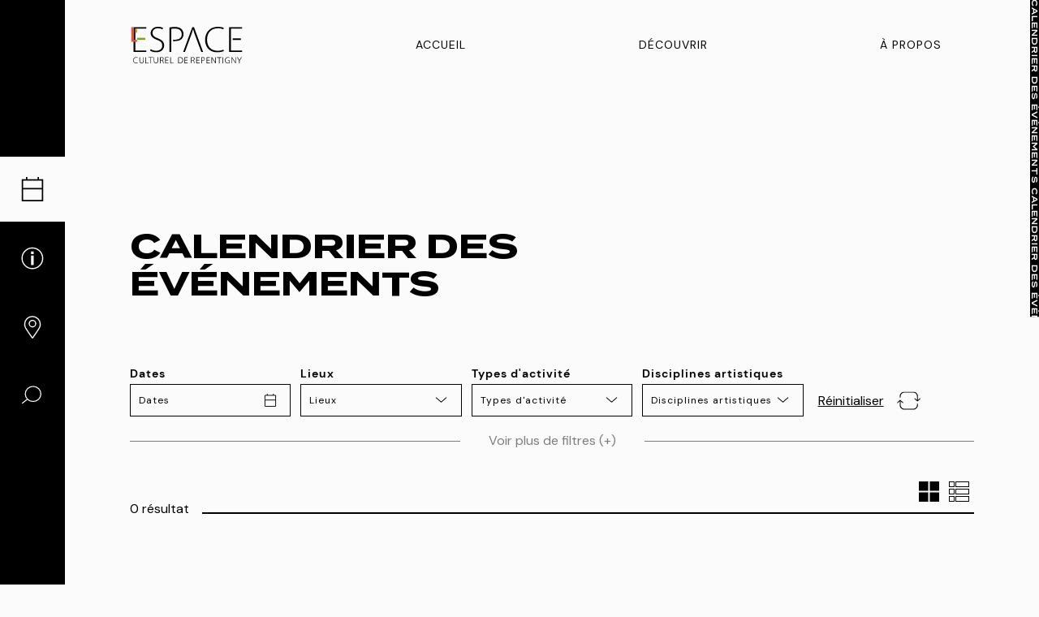

--- FILE ---
content_type: text/html; charset=UTF-8
request_url: https://espaceculturel.repentigny.ca/fr/calendrier-des-evenements?filters%5Bdistributor%5D%5B%5D=%22Centre%20d%EF%BF%BD%EF%BF%BD%EF%BF%BDart%20Diane-Dufresne%22
body_size: 34179
content:

  
<!DOCTYPE html>
<html  lang="fr" dir="ltr" prefix="og: https://ogp.me/ns#">
<head>
  <meta charset="utf-8" /><script type="text/javascript">(window.NREUM||(NREUM={})).init={ajax:{deny_list:["bam.nr-data.net"]},feature_flags:["soft_nav"]};(window.NREUM||(NREUM={})).loader_config={licenseKey:"NRJS-43a1b92256c2df9d470",applicationID:"797086443",browserID:"924911849"};;/*! For license information please see nr-loader-rum-1.304.0.min.js.LICENSE.txt */
(()=>{var e,t,r={122:(e,t,r)=>{"use strict";r.d(t,{a:()=>i});var n=r(944);function i(e,t){try{if(!e||"object"!=typeof e)return(0,n.R)(3);if(!t||"object"!=typeof t)return(0,n.R)(4);const r=Object.create(Object.getPrototypeOf(t),Object.getOwnPropertyDescriptors(t)),a=0===Object.keys(r).length?e:r;for(let s in a)if(void 0!==e[s])try{if(null===e[s]){r[s]=null;continue}Array.isArray(e[s])&&Array.isArray(t[s])?r[s]=Array.from(new Set([...e[s],...t[s]])):"object"==typeof e[s]&&"object"==typeof t[s]?r[s]=i(e[s],t[s]):r[s]=e[s]}catch(e){r[s]||(0,n.R)(1,e)}return r}catch(e){(0,n.R)(2,e)}}},154:(e,t,r)=>{"use strict";r.d(t,{OF:()=>c,RI:()=>i,WN:()=>u,bv:()=>a,gm:()=>s,mw:()=>o,sb:()=>d});var n=r(863);const i="undefined"!=typeof window&&!!window.document,a="undefined"!=typeof WorkerGlobalScope&&("undefined"!=typeof self&&self instanceof WorkerGlobalScope&&self.navigator instanceof WorkerNavigator||"undefined"!=typeof globalThis&&globalThis instanceof WorkerGlobalScope&&globalThis.navigator instanceof WorkerNavigator),s=i?window:"undefined"!=typeof WorkerGlobalScope&&("undefined"!=typeof self&&self instanceof WorkerGlobalScope&&self||"undefined"!=typeof globalThis&&globalThis instanceof WorkerGlobalScope&&globalThis),o=Boolean("hidden"===s?.document?.visibilityState),c=/iPad|iPhone|iPod/.test(s.navigator?.userAgent),d=c&&"undefined"==typeof SharedWorker,u=((()=>{const e=s.navigator?.userAgent?.match(/Firefox[/\s](\d+\.\d+)/);Array.isArray(e)&&e.length>=2&&e[1]})(),Date.now()-(0,n.t)())},163:(e,t,r)=>{"use strict";r.d(t,{j:()=>E});var n=r(384),i=r(741);var a=r(555);r(860).K7.genericEvents;const s="experimental.resources",o="register",c=e=>{if(!e||"string"!=typeof e)return!1;try{document.createDocumentFragment().querySelector(e)}catch{return!1}return!0};var d=r(614),u=r(944),l=r(122);const f="[data-nr-mask]",g=e=>(0,l.a)(e,(()=>{const e={feature_flags:[],experimental:{allow_registered_children:!1,resources:!1},mask_selector:"*",block_selector:"[data-nr-block]",mask_input_options:{color:!1,date:!1,"datetime-local":!1,email:!1,month:!1,number:!1,range:!1,search:!1,tel:!1,text:!1,time:!1,url:!1,week:!1,textarea:!1,select:!1,password:!0}};return{ajax:{deny_list:void 0,block_internal:!0,enabled:!0,autoStart:!0},api:{get allow_registered_children(){return e.feature_flags.includes(o)||e.experimental.allow_registered_children},set allow_registered_children(t){e.experimental.allow_registered_children=t},duplicate_registered_data:!1},browser_consent_mode:{enabled:!1},distributed_tracing:{enabled:void 0,exclude_newrelic_header:void 0,cors_use_newrelic_header:void 0,cors_use_tracecontext_headers:void 0,allowed_origins:void 0},get feature_flags(){return e.feature_flags},set feature_flags(t){e.feature_flags=t},generic_events:{enabled:!0,autoStart:!0},harvest:{interval:30},jserrors:{enabled:!0,autoStart:!0},logging:{enabled:!0,autoStart:!0},metrics:{enabled:!0,autoStart:!0},obfuscate:void 0,page_action:{enabled:!0},page_view_event:{enabled:!0,autoStart:!0},page_view_timing:{enabled:!0,autoStart:!0},performance:{capture_marks:!1,capture_measures:!1,capture_detail:!0,resources:{get enabled(){return e.feature_flags.includes(s)||e.experimental.resources},set enabled(t){e.experimental.resources=t},asset_types:[],first_party_domains:[],ignore_newrelic:!0}},privacy:{cookies_enabled:!0},proxy:{assets:void 0,beacon:void 0},session:{expiresMs:d.wk,inactiveMs:d.BB},session_replay:{autoStart:!0,enabled:!1,preload:!1,sampling_rate:10,error_sampling_rate:100,collect_fonts:!1,inline_images:!1,fix_stylesheets:!0,mask_all_inputs:!0,get mask_text_selector(){return e.mask_selector},set mask_text_selector(t){c(t)?e.mask_selector="".concat(t,",").concat(f):""===t||null===t?e.mask_selector=f:(0,u.R)(5,t)},get block_class(){return"nr-block"},get ignore_class(){return"nr-ignore"},get mask_text_class(){return"nr-mask"},get block_selector(){return e.block_selector},set block_selector(t){c(t)?e.block_selector+=",".concat(t):""!==t&&(0,u.R)(6,t)},get mask_input_options(){return e.mask_input_options},set mask_input_options(t){t&&"object"==typeof t?e.mask_input_options={...t,password:!0}:(0,u.R)(7,t)}},session_trace:{enabled:!0,autoStart:!0},soft_navigations:{enabled:!0,autoStart:!0},spa:{enabled:!0,autoStart:!0},ssl:void 0,user_actions:{enabled:!0,elementAttributes:["id","className","tagName","type"]}}})());var p=r(154),h=r(324);let m=0;const v={buildEnv:h.F3,distMethod:h.Xs,version:h.xv,originTime:p.WN},b={consented:!1},y={appMetadata:{},get consented(){return this.session?.state?.consent||b.consented},set consented(e){b.consented=e},customTransaction:void 0,denyList:void 0,disabled:!1,harvester:void 0,isolatedBacklog:!1,isRecording:!1,loaderType:void 0,maxBytes:3e4,obfuscator:void 0,onerror:void 0,ptid:void 0,releaseIds:{},session:void 0,timeKeeper:void 0,registeredEntities:[],jsAttributesMetadata:{bytes:0},get harvestCount(){return++m}},_=e=>{const t=(0,l.a)(e,y),r=Object.keys(v).reduce((e,t)=>(e[t]={value:v[t],writable:!1,configurable:!0,enumerable:!0},e),{});return Object.defineProperties(t,r)};var w=r(701);const x=e=>{const t=e.startsWith("http");e+="/",r.p=t?e:"https://"+e};var S=r(836),k=r(241);const R={accountID:void 0,trustKey:void 0,agentID:void 0,licenseKey:void 0,applicationID:void 0,xpid:void 0},A=e=>(0,l.a)(e,R),T=new Set;function E(e,t={},r,s){let{init:o,info:c,loader_config:d,runtime:u={},exposed:l=!0}=t;if(!c){const e=(0,n.pV)();o=e.init,c=e.info,d=e.loader_config}e.init=g(o||{}),e.loader_config=A(d||{}),c.jsAttributes??={},p.bv&&(c.jsAttributes.isWorker=!0),e.info=(0,a.D)(c);const f=e.init,h=[c.beacon,c.errorBeacon];T.has(e.agentIdentifier)||(f.proxy.assets&&(x(f.proxy.assets),h.push(f.proxy.assets)),f.proxy.beacon&&h.push(f.proxy.beacon),e.beacons=[...h],function(e){const t=(0,n.pV)();Object.getOwnPropertyNames(i.W.prototype).forEach(r=>{const n=i.W.prototype[r];if("function"!=typeof n||"constructor"===n)return;let a=t[r];e[r]&&!1!==e.exposed&&"micro-agent"!==e.runtime?.loaderType&&(t[r]=(...t)=>{const n=e[r](...t);return a?a(...t):n})})}(e),(0,n.US)("activatedFeatures",w.B),e.runSoftNavOverSpa&&=!0===f.soft_navigations.enabled&&f.feature_flags.includes("soft_nav")),u.denyList=[...f.ajax.deny_list||[],...f.ajax.block_internal?h:[]],u.ptid=e.agentIdentifier,u.loaderType=r,e.runtime=_(u),T.has(e.agentIdentifier)||(e.ee=S.ee.get(e.agentIdentifier),e.exposed=l,(0,k.W)({agentIdentifier:e.agentIdentifier,drained:!!w.B?.[e.agentIdentifier],type:"lifecycle",name:"initialize",feature:void 0,data:e.config})),T.add(e.agentIdentifier)}},234:(e,t,r)=>{"use strict";r.d(t,{W:()=>a});var n=r(836),i=r(687);class a{constructor(e,t){this.agentIdentifier=e,this.ee=n.ee.get(e),this.featureName=t,this.blocked=!1}deregisterDrain(){(0,i.x3)(this.agentIdentifier,this.featureName)}}},241:(e,t,r)=>{"use strict";r.d(t,{W:()=>a});var n=r(154);const i="newrelic";function a(e={}){try{n.gm.dispatchEvent(new CustomEvent(i,{detail:e}))}catch(e){}}},261:(e,t,r)=>{"use strict";r.d(t,{$9:()=>d,BL:()=>o,CH:()=>g,Dl:()=>_,Fw:()=>y,PA:()=>m,Pl:()=>n,Pv:()=>k,Tb:()=>l,U2:()=>a,V1:()=>S,Wb:()=>x,bt:()=>b,cD:()=>v,d3:()=>w,dT:()=>c,eY:()=>p,fF:()=>f,hG:()=>i,k6:()=>s,nb:()=>h,o5:()=>u});const n="api-",i="addPageAction",a="addToTrace",s="addRelease",o="finished",c="interaction",d="log",u="noticeError",l="pauseReplay",f="recordCustomEvent",g="recordReplay",p="register",h="setApplicationVersion",m="setCurrentRouteName",v="setCustomAttribute",b="setErrorHandler",y="setPageViewName",_="setUserId",w="start",x="wrapLogger",S="measure",k="consent"},289:(e,t,r)=>{"use strict";r.d(t,{GG:()=>a,Qr:()=>o,sB:()=>s});var n=r(878);function i(){return"undefined"==typeof document||"complete"===document.readyState}function a(e,t){if(i())return e();(0,n.sp)("load",e,t)}function s(e){if(i())return e();(0,n.DD)("DOMContentLoaded",e)}function o(e){if(i())return e();(0,n.sp)("popstate",e)}},324:(e,t,r)=>{"use strict";r.d(t,{F3:()=>i,Xs:()=>a,xv:()=>n});const n="1.304.0",i="PROD",a="CDN"},374:(e,t,r)=>{r.nc=(()=>{try{return document?.currentScript?.nonce}catch(e){}return""})()},384:(e,t,r)=>{"use strict";r.d(t,{NT:()=>s,US:()=>u,Zm:()=>o,bQ:()=>d,dV:()=>c,pV:()=>l});var n=r(154),i=r(863),a=r(910);const s={beacon:"bam.nr-data.net",errorBeacon:"bam.nr-data.net"};function o(){return n.gm.NREUM||(n.gm.NREUM={}),void 0===n.gm.newrelic&&(n.gm.newrelic=n.gm.NREUM),n.gm.NREUM}function c(){let e=o();return e.o||(e.o={ST:n.gm.setTimeout,SI:n.gm.setImmediate||n.gm.setInterval,CT:n.gm.clearTimeout,XHR:n.gm.XMLHttpRequest,REQ:n.gm.Request,EV:n.gm.Event,PR:n.gm.Promise,MO:n.gm.MutationObserver,FETCH:n.gm.fetch,WS:n.gm.WebSocket},(0,a.i)(...Object.values(e.o))),e}function d(e,t){let r=o();r.initializedAgents??={},t.initializedAt={ms:(0,i.t)(),date:new Date},r.initializedAgents[e]=t}function u(e,t){o()[e]=t}function l(){return function(){let e=o();const t=e.info||{};e.info={beacon:s.beacon,errorBeacon:s.errorBeacon,...t}}(),function(){let e=o();const t=e.init||{};e.init={...t}}(),c(),function(){let e=o();const t=e.loader_config||{};e.loader_config={...t}}(),o()}},389:(e,t,r)=>{"use strict";function n(e,t=500,r={}){const n=r?.leading||!1;let i;return(...r)=>{n&&void 0===i&&(e.apply(this,r),i=setTimeout(()=>{i=clearTimeout(i)},t)),n||(clearTimeout(i),i=setTimeout(()=>{e.apply(this,r)},t))}}function i(e){let t=!1;return(...r)=>{t||(t=!0,e.apply(this,r))}}r.d(t,{J:()=>i,s:()=>n})},555:(e,t,r)=>{"use strict";r.d(t,{D:()=>o,f:()=>s});var n=r(384),i=r(122);const a={beacon:n.NT.beacon,errorBeacon:n.NT.errorBeacon,licenseKey:void 0,applicationID:void 0,sa:void 0,queueTime:void 0,applicationTime:void 0,ttGuid:void 0,user:void 0,account:void 0,product:void 0,extra:void 0,jsAttributes:{},userAttributes:void 0,atts:void 0,transactionName:void 0,tNamePlain:void 0};function s(e){try{return!!e.licenseKey&&!!e.errorBeacon&&!!e.applicationID}catch(e){return!1}}const o=e=>(0,i.a)(e,a)},566:(e,t,r)=>{"use strict";r.d(t,{LA:()=>o,bz:()=>s});var n=r(154);const i="xxxxxxxx-xxxx-4xxx-yxxx-xxxxxxxxxxxx";function a(e,t){return e?15&e[t]:16*Math.random()|0}function s(){const e=n.gm?.crypto||n.gm?.msCrypto;let t,r=0;return e&&e.getRandomValues&&(t=e.getRandomValues(new Uint8Array(30))),i.split("").map(e=>"x"===e?a(t,r++).toString(16):"y"===e?(3&a()|8).toString(16):e).join("")}function o(e){const t=n.gm?.crypto||n.gm?.msCrypto;let r,i=0;t&&t.getRandomValues&&(r=t.getRandomValues(new Uint8Array(e)));const s=[];for(var o=0;o<e;o++)s.push(a(r,i++).toString(16));return s.join("")}},606:(e,t,r)=>{"use strict";r.d(t,{i:()=>a});var n=r(908);a.on=s;var i=a.handlers={};function a(e,t,r,a){s(a||n.d,i,e,t,r)}function s(e,t,r,i,a){a||(a="feature"),e||(e=n.d);var s=t[a]=t[a]||{};(s[r]=s[r]||[]).push([e,i])}},607:(e,t,r)=>{"use strict";r.d(t,{W:()=>n});const n=(0,r(566).bz)()},614:(e,t,r)=>{"use strict";r.d(t,{BB:()=>s,H3:()=>n,g:()=>d,iL:()=>c,tS:()=>o,uh:()=>i,wk:()=>a});const n="NRBA",i="SESSION",a=144e5,s=18e5,o={STARTED:"session-started",PAUSE:"session-pause",RESET:"session-reset",RESUME:"session-resume",UPDATE:"session-update"},c={SAME_TAB:"same-tab",CROSS_TAB:"cross-tab"},d={OFF:0,FULL:1,ERROR:2}},630:(e,t,r)=>{"use strict";r.d(t,{T:()=>n});const n=r(860).K7.pageViewEvent},646:(e,t,r)=>{"use strict";r.d(t,{y:()=>n});class n{constructor(e){this.contextId=e}}},687:(e,t,r)=>{"use strict";r.d(t,{Ak:()=>d,Ze:()=>f,x3:()=>u});var n=r(241),i=r(836),a=r(606),s=r(860),o=r(646);const c={};function d(e,t){const r={staged:!1,priority:s.P3[t]||0};l(e),c[e].get(t)||c[e].set(t,r)}function u(e,t){e&&c[e]&&(c[e].get(t)&&c[e].delete(t),p(e,t,!1),c[e].size&&g(e))}function l(e){if(!e)throw new Error("agentIdentifier required");c[e]||(c[e]=new Map)}function f(e="",t="feature",r=!1){if(l(e),!e||!c[e].get(t)||r)return p(e,t);c[e].get(t).staged=!0,g(e)}function g(e){const t=Array.from(c[e]);t.every(([e,t])=>t.staged)&&(t.sort((e,t)=>e[1].priority-t[1].priority),t.forEach(([t])=>{c[e].delete(t),p(e,t)}))}function p(e,t,r=!0){const s=e?i.ee.get(e):i.ee,c=a.i.handlers;if(!s.aborted&&s.backlog&&c){if((0,n.W)({agentIdentifier:e,type:"lifecycle",name:"drain",feature:t}),r){const e=s.backlog[t],r=c[t];if(r){for(let t=0;e&&t<e.length;++t)h(e[t],r);Object.entries(r).forEach(([e,t])=>{Object.values(t||{}).forEach(t=>{t[0]?.on&&t[0]?.context()instanceof o.y&&t[0].on(e,t[1])})})}}s.isolatedBacklog||delete c[t],s.backlog[t]=null,s.emit("drain-"+t,[])}}function h(e,t){var r=e[1];Object.values(t[r]||{}).forEach(t=>{var r=e[0];if(t[0]===r){var n=t[1],i=e[3],a=e[2];n.apply(i,a)}})}},699:(e,t,r)=>{"use strict";r.d(t,{It:()=>a,KC:()=>o,No:()=>i,qh:()=>s});var n=r(860);const i=16e3,a=1e6,s="SESSION_ERROR",o={[n.K7.logging]:!0,[n.K7.genericEvents]:!1,[n.K7.jserrors]:!1,[n.K7.ajax]:!1}},701:(e,t,r)=>{"use strict";r.d(t,{B:()=>a,t:()=>s});var n=r(241);const i=new Set,a={};function s(e,t){const r=t.agentIdentifier;a[r]??={},e&&"object"==typeof e&&(i.has(r)||(t.ee.emit("rumresp",[e]),a[r]=e,i.add(r),(0,n.W)({agentIdentifier:r,loaded:!0,drained:!0,type:"lifecycle",name:"load",feature:void 0,data:e})))}},741:(e,t,r)=>{"use strict";r.d(t,{W:()=>a});var n=r(944),i=r(261);class a{#e(e,...t){if(this[e]!==a.prototype[e])return this[e](...t);(0,n.R)(35,e)}addPageAction(e,t){return this.#e(i.hG,e,t)}register(e){return this.#e(i.eY,e)}recordCustomEvent(e,t){return this.#e(i.fF,e,t)}setPageViewName(e,t){return this.#e(i.Fw,e,t)}setCustomAttribute(e,t,r){return this.#e(i.cD,e,t,r)}noticeError(e,t){return this.#e(i.o5,e,t)}setUserId(e){return this.#e(i.Dl,e)}setApplicationVersion(e){return this.#e(i.nb,e)}setErrorHandler(e){return this.#e(i.bt,e)}addRelease(e,t){return this.#e(i.k6,e,t)}log(e,t){return this.#e(i.$9,e,t)}start(){return this.#e(i.d3)}finished(e){return this.#e(i.BL,e)}recordReplay(){return this.#e(i.CH)}pauseReplay(){return this.#e(i.Tb)}addToTrace(e){return this.#e(i.U2,e)}setCurrentRouteName(e){return this.#e(i.PA,e)}interaction(e){return this.#e(i.dT,e)}wrapLogger(e,t,r){return this.#e(i.Wb,e,t,r)}measure(e,t){return this.#e(i.V1,e,t)}consent(e){return this.#e(i.Pv,e)}}},782:(e,t,r)=>{"use strict";r.d(t,{T:()=>n});const n=r(860).K7.pageViewTiming},836:(e,t,r)=>{"use strict";r.d(t,{P:()=>o,ee:()=>c});var n=r(384),i=r(990),a=r(646),s=r(607);const o="nr@context:".concat(s.W),c=function e(t,r){var n={},s={},u={},l=!1;try{l=16===r.length&&d.initializedAgents?.[r]?.runtime.isolatedBacklog}catch(e){}var f={on:p,addEventListener:p,removeEventListener:function(e,t){var r=n[e];if(!r)return;for(var i=0;i<r.length;i++)r[i]===t&&r.splice(i,1)},emit:function(e,r,n,i,a){!1!==a&&(a=!0);if(c.aborted&&!i)return;t&&a&&t.emit(e,r,n);var o=g(n);h(e).forEach(e=>{e.apply(o,r)});var d=v()[s[e]];d&&d.push([f,e,r,o]);return o},get:m,listeners:h,context:g,buffer:function(e,t){const r=v();if(t=t||"feature",f.aborted)return;Object.entries(e||{}).forEach(([e,n])=>{s[n]=t,t in r||(r[t]=[])})},abort:function(){f._aborted=!0,Object.keys(f.backlog).forEach(e=>{delete f.backlog[e]})},isBuffering:function(e){return!!v()[s[e]]},debugId:r,backlog:l?{}:t&&"object"==typeof t.backlog?t.backlog:{},isolatedBacklog:l};return Object.defineProperty(f,"aborted",{get:()=>{let e=f._aborted||!1;return e||(t&&(e=t.aborted),e)}}),f;function g(e){return e&&e instanceof a.y?e:e?(0,i.I)(e,o,()=>new a.y(o)):new a.y(o)}function p(e,t){n[e]=h(e).concat(t)}function h(e){return n[e]||[]}function m(t){return u[t]=u[t]||e(f,t)}function v(){return f.backlog}}(void 0,"globalEE"),d=(0,n.Zm)();d.ee||(d.ee=c)},843:(e,t,r)=>{"use strict";r.d(t,{G:()=>a,u:()=>i});var n=r(878);function i(e,t=!1,r,i){(0,n.DD)("visibilitychange",function(){if(t)return void("hidden"===document.visibilityState&&e());e(document.visibilityState)},r,i)}function a(e,t,r){(0,n.sp)("pagehide",e,t,r)}},860:(e,t,r)=>{"use strict";r.d(t,{$J:()=>u,K7:()=>c,P3:()=>d,XX:()=>i,Yy:()=>o,df:()=>a,qY:()=>n,v4:()=>s});const n="events",i="jserrors",a="browser/blobs",s="rum",o="browser/logs",c={ajax:"ajax",genericEvents:"generic_events",jserrors:i,logging:"logging",metrics:"metrics",pageAction:"page_action",pageViewEvent:"page_view_event",pageViewTiming:"page_view_timing",sessionReplay:"session_replay",sessionTrace:"session_trace",softNav:"soft_navigations",spa:"spa"},d={[c.pageViewEvent]:1,[c.pageViewTiming]:2,[c.metrics]:3,[c.jserrors]:4,[c.spa]:5,[c.ajax]:6,[c.sessionTrace]:7,[c.softNav]:8,[c.sessionReplay]:9,[c.logging]:10,[c.genericEvents]:11},u={[c.pageViewEvent]:s,[c.pageViewTiming]:n,[c.ajax]:n,[c.spa]:n,[c.softNav]:n,[c.metrics]:i,[c.jserrors]:i,[c.sessionTrace]:a,[c.sessionReplay]:a,[c.logging]:o,[c.genericEvents]:"ins"}},863:(e,t,r)=>{"use strict";function n(){return Math.floor(performance.now())}r.d(t,{t:()=>n})},878:(e,t,r)=>{"use strict";function n(e,t){return{capture:e,passive:!1,signal:t}}function i(e,t,r=!1,i){window.addEventListener(e,t,n(r,i))}function a(e,t,r=!1,i){document.addEventListener(e,t,n(r,i))}r.d(t,{DD:()=>a,jT:()=>n,sp:()=>i})},908:(e,t,r)=>{"use strict";r.d(t,{d:()=>n,p:()=>i});var n=r(836).ee.get("handle");function i(e,t,r,i,a){a?(a.buffer([e],i),a.emit(e,t,r)):(n.buffer([e],i),n.emit(e,t,r))}},910:(e,t,r)=>{"use strict";r.d(t,{i:()=>a});var n=r(944);const i=new Map;function a(...e){return e.every(e=>{if(i.has(e))return i.get(e);const t="function"==typeof e?e.toString():"",r=t.includes("[native code]"),a=t.includes("nrWrapper");return r||a||(0,n.R)(64,e?.name||t),i.set(e,r),r})}},944:(e,t,r)=>{"use strict";r.d(t,{R:()=>i});var n=r(241);function i(e,t){"function"==typeof console.debug&&(console.debug("New Relic Warning: https://github.com/newrelic/newrelic-browser-agent/blob/main/docs/warning-codes.md#".concat(e),t),(0,n.W)({agentIdentifier:null,drained:null,type:"data",name:"warn",feature:"warn",data:{code:e,secondary:t}}))}},969:(e,t,r)=>{"use strict";r.d(t,{TZ:()=>n,XG:()=>o,rs:()=>i,xV:()=>s,z_:()=>a});const n=r(860).K7.metrics,i="sm",a="cm",s="storeSupportabilityMetrics",o="storeEventMetrics"},990:(e,t,r)=>{"use strict";r.d(t,{I:()=>i});var n=Object.prototype.hasOwnProperty;function i(e,t,r){if(n.call(e,t))return e[t];var i=r();if(Object.defineProperty&&Object.keys)try{return Object.defineProperty(e,t,{value:i,writable:!0,enumerable:!1}),i}catch(e){}return e[t]=i,i}}},n={};function i(e){var t=n[e];if(void 0!==t)return t.exports;var a=n[e]={exports:{}};return r[e](a,a.exports,i),a.exports}i.m=r,i.d=(e,t)=>{for(var r in t)i.o(t,r)&&!i.o(e,r)&&Object.defineProperty(e,r,{enumerable:!0,get:t[r]})},i.f={},i.e=e=>Promise.all(Object.keys(i.f).reduce((t,r)=>(i.f[r](e,t),t),[])),i.u=e=>"nr-rum-1.304.0.min.js",i.o=(e,t)=>Object.prototype.hasOwnProperty.call(e,t),e={},t="NRBA-1.304.0.PROD:",i.l=(r,n,a,s)=>{if(e[r])e[r].push(n);else{var o,c;if(void 0!==a)for(var d=document.getElementsByTagName("script"),u=0;u<d.length;u++){var l=d[u];if(l.getAttribute("src")==r||l.getAttribute("data-webpack")==t+a){o=l;break}}if(!o){c=!0;var f={296:"sha512-tNnsKh7sEi5qnOEjmYW54wF9lc9twbuUIEiTpbpfV42kPaT/NNHTcSHNOH7e7l2mLGs3aSxLkKpHPLPfb2Rz+g=="};(o=document.createElement("script")).charset="utf-8",i.nc&&o.setAttribute("nonce",i.nc),o.setAttribute("data-webpack",t+a),o.src=r,0!==o.src.indexOf(window.location.origin+"/")&&(o.crossOrigin="anonymous"),f[s]&&(o.integrity=f[s])}e[r]=[n];var g=(t,n)=>{o.onerror=o.onload=null,clearTimeout(p);var i=e[r];if(delete e[r],o.parentNode&&o.parentNode.removeChild(o),i&&i.forEach(e=>e(n)),t)return t(n)},p=setTimeout(g.bind(null,void 0,{type:"timeout",target:o}),12e4);o.onerror=g.bind(null,o.onerror),o.onload=g.bind(null,o.onload),c&&document.head.appendChild(o)}},i.r=e=>{"undefined"!=typeof Symbol&&Symbol.toStringTag&&Object.defineProperty(e,Symbol.toStringTag,{value:"Module"}),Object.defineProperty(e,"__esModule",{value:!0})},i.p="https://js-agent.newrelic.com/",(()=>{var e={374:0,840:0};i.f.j=(t,r)=>{var n=i.o(e,t)?e[t]:void 0;if(0!==n)if(n)r.push(n[2]);else{var a=new Promise((r,i)=>n=e[t]=[r,i]);r.push(n[2]=a);var s=i.p+i.u(t),o=new Error;i.l(s,r=>{if(i.o(e,t)&&(0!==(n=e[t])&&(e[t]=void 0),n)){var a=r&&("load"===r.type?"missing":r.type),s=r&&r.target&&r.target.src;o.message="Loading chunk "+t+" failed.\n("+a+": "+s+")",o.name="ChunkLoadError",o.type=a,o.request=s,n[1](o)}},"chunk-"+t,t)}};var t=(t,r)=>{var n,a,[s,o,c]=r,d=0;if(s.some(t=>0!==e[t])){for(n in o)i.o(o,n)&&(i.m[n]=o[n]);if(c)c(i)}for(t&&t(r);d<s.length;d++)a=s[d],i.o(e,a)&&e[a]&&e[a][0](),e[a]=0},r=self["webpackChunk:NRBA-1.304.0.PROD"]=self["webpackChunk:NRBA-1.304.0.PROD"]||[];r.forEach(t.bind(null,0)),r.push=t.bind(null,r.push.bind(r))})(),(()=>{"use strict";i(374);var e=i(566),t=i(741);class r extends t.W{agentIdentifier=(0,e.LA)(16)}var n=i(860);const a=Object.values(n.K7);var s=i(163);var o=i(908),c=i(863),d=i(261),u=i(241),l=i(944),f=i(701),g=i(969);function p(e,t,i,a){const s=a||i;!s||s[e]&&s[e]!==r.prototype[e]||(s[e]=function(){(0,o.p)(g.xV,["API/"+e+"/called"],void 0,n.K7.metrics,i.ee),(0,u.W)({agentIdentifier:i.agentIdentifier,drained:!!f.B?.[i.agentIdentifier],type:"data",name:"api",feature:d.Pl+e,data:{}});try{return t.apply(this,arguments)}catch(e){(0,l.R)(23,e)}})}function h(e,t,r,n,i){const a=e.info;null===r?delete a.jsAttributes[t]:a.jsAttributes[t]=r,(i||null===r)&&(0,o.p)(d.Pl+n,[(0,c.t)(),t,r],void 0,"session",e.ee)}var m=i(687),v=i(234),b=i(289),y=i(154),_=i(384);const w=e=>y.RI&&!0===e?.privacy.cookies_enabled;function x(e){return!!(0,_.dV)().o.MO&&w(e)&&!0===e?.session_trace.enabled}var S=i(389),k=i(699);class R extends v.W{constructor(e,t){super(e.agentIdentifier,t),this.agentRef=e,this.abortHandler=void 0,this.featAggregate=void 0,this.loadedSuccessfully=void 0,this.onAggregateImported=new Promise(e=>{this.loadedSuccessfully=e}),this.deferred=Promise.resolve(),!1===e.init[this.featureName].autoStart?this.deferred=new Promise((t,r)=>{this.ee.on("manual-start-all",(0,S.J)(()=>{(0,m.Ak)(e.agentIdentifier,this.featureName),t()}))}):(0,m.Ak)(e.agentIdentifier,t)}importAggregator(e,t,r={}){if(this.featAggregate)return;const n=async()=>{let n;await this.deferred;try{if(w(e.init)){const{setupAgentSession:t}=await i.e(296).then(i.bind(i,305));n=t(e)}}catch(e){(0,l.R)(20,e),this.ee.emit("internal-error",[e]),(0,o.p)(k.qh,[e],void 0,this.featureName,this.ee)}try{if(!this.#t(this.featureName,n,e.init))return(0,m.Ze)(this.agentIdentifier,this.featureName),void this.loadedSuccessfully(!1);const{Aggregate:i}=await t();this.featAggregate=new i(e,r),e.runtime.harvester.initializedAggregates.push(this.featAggregate),this.loadedSuccessfully(!0)}catch(e){(0,l.R)(34,e),this.abortHandler?.(),(0,m.Ze)(this.agentIdentifier,this.featureName,!0),this.loadedSuccessfully(!1),this.ee&&this.ee.abort()}};y.RI?(0,b.GG)(()=>n(),!0):n()}#t(e,t,r){if(this.blocked)return!1;switch(e){case n.K7.sessionReplay:return x(r)&&!!t;case n.K7.sessionTrace:return!!t;default:return!0}}}var A=i(630),T=i(614);class E extends R{static featureName=A.T;constructor(e){var t;super(e,A.T),this.setupInspectionEvents(e.agentIdentifier),t=e,p(d.Fw,function(e,r){"string"==typeof e&&("/"!==e.charAt(0)&&(e="/"+e),t.runtime.customTransaction=(r||"http://custom.transaction")+e,(0,o.p)(d.Pl+d.Fw,[(0,c.t)()],void 0,void 0,t.ee))},t),this.importAggregator(e,()=>i.e(296).then(i.bind(i,108)))}setupInspectionEvents(e){const t=(t,r)=>{t&&(0,u.W)({agentIdentifier:e,timeStamp:t.timeStamp,loaded:"complete"===t.target.readyState,type:"window",name:r,data:t.target.location+""})};(0,b.sB)(e=>{t(e,"DOMContentLoaded")}),(0,b.GG)(e=>{t(e,"load")}),(0,b.Qr)(e=>{t(e,"navigate")}),this.ee.on(T.tS.UPDATE,(t,r)=>{(0,u.W)({agentIdentifier:e,type:"lifecycle",name:"session",data:r})})}}var N=i(843),j=i(782);class I extends R{static featureName=j.T;constructor(e){super(e,j.T),y.RI&&((0,N.u)(()=>(0,o.p)("docHidden",[(0,c.t)()],void 0,j.T,this.ee),!0),(0,N.G)(()=>(0,o.p)("winPagehide",[(0,c.t)()],void 0,j.T,this.ee)),this.importAggregator(e,()=>i.e(296).then(i.bind(i,350))))}}class P extends R{static featureName=g.TZ;constructor(e){super(e,g.TZ),y.RI&&document.addEventListener("securitypolicyviolation",e=>{(0,o.p)(g.xV,["Generic/CSPViolation/Detected"],void 0,this.featureName,this.ee)}),this.importAggregator(e,()=>i.e(296).then(i.bind(i,623)))}}new class extends r{constructor(e){var t;(super(),y.gm)?(this.features={},(0,_.bQ)(this.agentIdentifier,this),this.desiredFeatures=new Set(e.features||[]),this.desiredFeatures.add(E),this.runSoftNavOverSpa=[...this.desiredFeatures].some(e=>e.featureName===n.K7.softNav),(0,s.j)(this,e,e.loaderType||"agent"),t=this,p(d.cD,function(e,r,n=!1){if("string"==typeof e){if(["string","number","boolean"].includes(typeof r)||null===r)return h(t,e,r,d.cD,n);(0,l.R)(40,typeof r)}else(0,l.R)(39,typeof e)},t),function(e){p(d.Dl,function(t){if("string"==typeof t||null===t)return h(e,"enduser.id",t,d.Dl,!0);(0,l.R)(41,typeof t)},e)}(this),function(e){p(d.nb,function(t){if("string"==typeof t||null===t)return h(e,"application.version",t,d.nb,!1);(0,l.R)(42,typeof t)},e)}(this),function(e){p(d.d3,function(){e.ee.emit("manual-start-all")},e)}(this),function(e){p(d.Pv,function(t=!0){if("boolean"==typeof t){if((0,o.p)(d.Pl+d.Pv,[t],void 0,"session",e.ee),e.runtime.consented=t,t){const t=e.features.page_view_event;t.onAggregateImported.then(e=>{const r=t.featAggregate;e&&!r.sentRum&&r.sendRum()})}}else(0,l.R)(65,typeof t)},e)}(this),this.run()):(0,l.R)(21)}get config(){return{info:this.info,init:this.init,loader_config:this.loader_config,runtime:this.runtime}}get api(){return this}run(){try{const e=function(e){const t={};return a.forEach(r=>{t[r]=!!e[r]?.enabled}),t}(this.init),t=[...this.desiredFeatures];t.sort((e,t)=>n.P3[e.featureName]-n.P3[t.featureName]),t.forEach(t=>{if(!e[t.featureName]&&t.featureName!==n.K7.pageViewEvent)return;if(this.runSoftNavOverSpa&&t.featureName===n.K7.spa)return;if(!this.runSoftNavOverSpa&&t.featureName===n.K7.softNav)return;const r=function(e){switch(e){case n.K7.ajax:return[n.K7.jserrors];case n.K7.sessionTrace:return[n.K7.ajax,n.K7.pageViewEvent];case n.K7.sessionReplay:return[n.K7.sessionTrace];case n.K7.pageViewTiming:return[n.K7.pageViewEvent];default:return[]}}(t.featureName).filter(e=>!(e in this.features));r.length>0&&(0,l.R)(36,{targetFeature:t.featureName,missingDependencies:r}),this.features[t.featureName]=new t(this)})}catch(e){(0,l.R)(22,e);for(const e in this.features)this.features[e].abortHandler?.();const t=(0,_.Zm)();delete t.initializedAgents[this.agentIdentifier]?.features,delete this.sharedAggregator;return t.ee.get(this.agentIdentifier).abort(),!1}}}({features:[E,I,P],loaderType:"lite"})})()})();</script>
<style>/* @see https://github.com/aFarkas/lazysizes#broken-image-symbol */.js img.lazyload:not([src]) { visibility: hidden; }/* @see https://github.com/aFarkas/lazysizes#automatically-setting-the-sizes-attribute */.js img.lazyloaded[data-sizes=auto] { display: block; width: 100%; }</style>
<link rel="canonical" href="https://espaceculturel.repentigny.ca/fr/calendrier-des-evenements" />
<meta name="Generator" content="Drupal 9 (https://www.drupal.org)" />
<meta name="MobileOptimized" content="width" />
<meta name="HandheldFriendly" content="true" />
<meta name="viewport" content="width=device-width, initial-scale=1.0" />
<link rel="icon" href="/core/misc/favicon.ico" type="image/vnd.microsoft.icon" />
<link rel="alternate" hreflang="fr" href="https://espaceculturel.repentigny.ca/fr/calendrier-des-evenements" />
<link rel="alternate" hreflang="en" href="https://espaceculturel.repentigny.ca/en/calendar" />

  <title>Calendrier des événements | Espace Culturel de Repentigny</title>
  <link rel="stylesheet" media="all" href="/sites/default/files/css/css_m2lvwK4_foXj66lbOrmELE1KENtizH5iTi2qIQA436M.css" />
<link rel="stylesheet" media="all" href="/sites/default/files/css/css_1mfW32lhp4rnkq0iXTeQouS3-jPcpOfJZD5zSMuAKlY.css" />

  

  
  <link rel="shortcut icon" href="/themes/custom/rec/img/favicon/favicon.ico" type="image/vnd.microsoft.icon">
  <link rel="apple-touch-icon" sizes="180x180" href="/themes/custom/rec/img/favicon/apple-touch-icon.png">
  <link rel="shortcut icon" type="image/png" sizes="32x32" href="/themes/custom/rec/img/favicon/favicon-32x32.png">
  <link rel="shortcut icon" type="image/png" sizes="16x16" href="/themes/custom/rec/img/favicon/favicon-16x16.png">
  <link rel="manifest" href="/themes/custom/rec/img/favicon/site.webmanifest">
  <link rel="mask-icon" href="/themes/custom/rec/img/favicon/safari-pinned-tab.svg" color="#000000">
  <meta name="msapplication-TileColor" content="#74b968">
  <meta name="theme-color" content="#fbfbfb">

  
  <link rel="preload" as="font" href="/themes/custom/rec/fonts/Termina-Demi.woff2" type="font/woff2" crossorigin="anonymous">
  <link rel="preload" as="font" href="/themes/custom/rec/fonts/Termina-Demi.woff" type="font/woff2" crossorigin="anonymous">
  <link rel="preload" as="font" href="/themes/custom/rec/fonts/Termina-Bold.woff2" type="font/woff2" crossorigin="anonymous">
  <link rel="preload" as="font" href="/themes/custom/rec/fonts/Termina-Bold.woff" type="font/woff2" crossorigin="anonymous">
  <link rel="preload" as="font" href="/themes/custom/rec/fonts/DMSans-Bold.woff" type="font/woff2" crossorigin="anonymous">
  <link rel="preload" as="font" href="/themes/custom/rec/fonts/DMSans-Bold.woff2" type="font/woff2" crossorigin="anonymous">
  <link rel="preload" as="font" href="/themes/custom/rec/fonts/DMSans-Medium.woff" type="font/woff2" crossorigin="anonymous">
  <link rel="preload" as="font" href="/themes/custom/rec/fonts/DMSans-Medium.woff2" type="font/woff2" crossorigin="anonymous">
  <link rel="preload" as="font" href="/themes/custom/rec/fonts/DMSans-Regular.woff" type="font/woff2" crossorigin="anonymous">
  <link rel="preload" as="font" href="/themes/custom/rec/fonts/DMSans-Regular.woff2" type="font/woff2" crossorigin="anonymous">
  <link href="https://fonts.googleapis.com/css?family=DM+Sans&amp;display=swap" rel="stylesheet">

      <!-- Google Tag Manager -->
    <script>(function (w, d, s, l, i) {
        w[l] = w[l] || [];
        w[l].push({
          'gtm.start':
            new Date().getTime(), event: 'gtm.js'
        });
        var f = d.getElementsByTagName(s)[0],
          j = d.createElement(s), dl = l != 'dataLayer' ? '&l=' + l : '';
        j.async = true;
        j.src =
          'https://www.googletagmanager.com/gtm.js?id=' + i + dl;
        f.parentNode.insertBefore(j, f);
      })(window, document, 'script', 'dataLayer', 'GTM-KJHJJXB');</script>
    <!-- End Google Tag Manager -->
  
</head>
<body class="path-node page-node-type-page fr node-143 page-calendrier-des-evenements page-calendar" data-state-is-loading="">

  <!-- Google Tag Manager (noscript) -->
  <noscript>
    <iframe src="https://www.googletagmanager.com/ns.html?id=GTM-KJHJJXB"
            height="0" width="0" style="display:none;visibility:hidden"></iframe>
  </noscript>
  <!-- End Google Tag Manager (noscript) -->

<a href="#main-content" class="visually-hidden focusable skip-link">
  Sauter au contenu principal
</a>


  <div class="dialog-off-canvas-main-canvas" data-off-canvas-main-canvas>
    
      <div class="site-alert-all">
          
        </div>
  

      <header id="site-header" class="site-header"><div class="site-logo mobileOnly">
    <a href="/" title="Lien vers l'accueil de l'Espace Culturel de Repentigny"><span tabindex="-1">
    <svg xmlns="http://www.w3.org/2000/svg" viewBox="0 0 135.2 44.6" fill-rule="evenodd"><path d="M105.752 0c3.9 0 6.2.9 7.1 1.3l-.6 1.8c-1.6-.8-3.8-1.3-6.4-1.3-8.3 0-13.4 5.3-13.4 14 0 8.2 4.8 13.5 13 13.5 2.6 0 5.2-.5 6.9-1.4l.6 1.7c-1.6.8-4.5 1.5-8.3 1.5-7.4 0-14.6-4.7-14.6-15.4.1-8.9 6-15.7 15.7-15.7zm-73.1 0c2.9 0 5.1.7 6.1 1.4l-.8 1.8c-.8-.6-2.8-1.4-5.4-1.4-5 0-6.7 3.1-6.7 5.5 0 3.3 2 5 6.4 6.7 5.1 2 7.8 4.3 7.8 8.8 0 4.4-3.2 8.3-9.8 8.3-2.6 0-5.8-.9-7.4-2l.8-1.8c1.7 1.2 4.2 2 6.7 2 4.6 0 7.4-2.6 7.4-6.3 0-3.4-1.8-5.4-6.3-7-4.9-1.8-7.9-4.3-7.9-8.4.1-4.4 3.8-7.6 9.1-7.6zm20.5.2c3.7 0 6.4.9 8.1 2.6 1.5 1.4 2.4 3.4 2.4 5.9 0 2.6-.7 4.6-2.1 6.1-2.1 2.1-5.3 2.7-9 2.7h-1.6v-1.8c.6 0 1.1.1 1.8.1 5.5 0 8.8-1.9 8.8-6.7s-3.5-6.9-8.4-6.9c-1.9 0-3.3.2-4.2.3h-.2v28.3h-2.2V.8c1.7-.3 4-.6 6.6-.6zm23.4.3l11.1 30.3h-2.2l-8.4-22.6c-.7-2.1-1.1-3.6-1.6-5.3h-.1c-.5 1.8-1 3.3-1.6 5.3l-8.3 22.6h-2.2L74.452.5h2.1zm58.6 0v1.8h-13.6V29h13.6v1.8h-15.8V.5h15.8zm-116.8 0v1.8h-13.5v26.6h13.5v1.8h-15.7V.5h15.7zm115.5 13.7V16h-10.1v-1.8h10.1zm-15.7 22.9c.7 0 1.3.1 1.7.3h.2l-.2.6h-.1c-.4-.2-.9-.3-1.6-.3-2 0-3.2 1.2-3.2 3.2s1.2 3.2 3.1 3.2c.8 0 1.2-.1 1.4-.2h.1v-2.4h-1.7v-.6h2.4v3.4c-.3.1-1.1.4-2.2.4s-2-.3-2.7-1c-.7-.6-1.1-1.6-1.1-2.8-.1-1.9 1.1-3.8 3.9-3.8zm-59 0c1.4 0 2.4.3 3.1 1 .6.6 1 1.5 1 2.6s-.3 2.1-1 2.8-1.9 1.1-3.3 1.1h-1.8v-7.2h.1a6.28 6.28 0 0 1 1.9-.3zm-48.6 0v4.4c0 1.6.7 2.5 1.9 2.5s1.9-.8 2-2.3v-4.6h.7v4.4c0 2.8-1.9 3.1-2.7 3.1-.9 0-2.4-.4-2.5-2.8v-4.6h.6zm-4.6 0c.9 0 1.4.2 1.7.3h.2l-.3.6h-.1c-.4-.2-.9-.3-1.5-.3-2 0-3.1 1.2-3.1 3.2 0 1.9 1.1 3.1 3.1 3.1.5 0 1.1-.1 1.5-.2l.2-.1h.1l.2.5h-.1c-.4.2-1.1.4-2 .4-1.7 0-3.6-1-3.6-3.7-.1-2.3 1.4-3.8 3.7-3.8zm20.4 0v.6h-2.5v6.9h-.7v-6.9h-2.5v-.6h5.7zm-8.5 0V44h3.4v.6h-4.1v-7.5h.7zm10.2 0v4.4c0 1.6.7 2.5 1.9 2.5s1.9-.8 2-2.3v-4.6h.7v4.4c0 2.8-1.9 3.1-2.7 3.1-.9 0-2.4-.4-2.5-2.8v-4.6h.6zm20.2 0V44h3.4v.6h-4.1v-7.5h.7zm-2.8 0v.6h-3.4v2.8h3.1v.6h-3.1V44h3.4v.6h-4.1v-7.5h4.1zm-8.6 0c1 0 1.6.2 2.1.6.3.3.5.8.5 1.3 0 .9-.5 1.4-1.4 1.8.5.2.9.9 1 1.7a14.68 14.68 0 0 0 .5 1.9v.1l.1.1h-.7c-.1-.2-.3-.7-.5-1.8-.2-1-.6-1.5-1.5-1.6h-1.3v3.5h-.7v-7.3h.1c.6-.2 1.2-.3 1.8-.3zm50.3 0c.9 0 1.6.2 2 .6s.6.9.6 1.5-.2 1.1-.5 1.5c-.5.5-1.3.8-2.3.8h-.8v3.1h-.7v-7.3h.1c.5-.1 1.1-.2 1.6-.2zm11.4.1h0l4.1 6.2v.1-6.3h.6v7.3h-.6l-4.1-6.2v-.1 6.3h-.6v-7.3h.6zm11.5 0v.6h-2.4v6.8h-.7v-6.8h-2.4v-.6h5.5zm-35.4-.1c1 0 1.6.2 2.1.6.3.3.5.8.5 1.3 0 .9-.5 1.5-1.4 1.9.5.2.9.7 1 1.5.2 1 .4 1.5.5 1.8v.1l.1.1h-.7c-.1-.2-.3-.8-.5-1.8s-.6-1.4-1.5-1.5h-1.3v3.3h-.7v-7.2h.1c.7 0 1.3-.1 1.8-.1zm37.6.1v7.3h-.7v-7.3h.7zm17.7 0l2 3.6c.2-.3 1.8-3.2 2.1-3.6h.8l-2.6 4.2v3.2h-.7v-3.2l-2.4-4.2h.8zm-7 0h0l4.1 6.2v.1-6.3h.6v7.3h-.6l-4.1-6.2v-.1 6.3h-.6v-7.3h.6zm-27.1 0v.6h-3.3v2.7h3v.6h-3v2.8h3.3v.6h-4v-7.3h4zm-27 0v.6h-3.3v2.7h3v.6h-3v2.8h3.3v.6h-4v-7.3h4zm14.5 0v.6h-3.3v2.7h3v.6h-3v2.8h3.3v.6h-4v-7.3h4zm-24.2.5c-.5 0-.9 0-1.2.1h-.1V44h1.1c2.3 0 3.5-1.2 3.5-3.3 0-.9-.2-1.6-.8-2.2-.5-.5-1.4-.8-2.5-.8zm28 0c-.4 0-.7 0-.9.1h-.1v3.1c.3.1.6.1.9.1 1.3 0 2.1-.6 2.1-1.7 0-1-.7-1.6-2-1.6zm-12.5 0c-.4 0-.8 0-.9.1h-.1v2.9h1.1c1.1 0 1.8-.6 1.8-1.5.1-1.2-1-1.5-1.9-1.5zm-37.8 0c-.4 0-.8 0-.9.1h-.1v2.8h1.1c1.1 0 1.8-.4 1.8-1.4.1-1.3-1-1.5-1.9-1.5z"/><path d="M6.95 15.97h10.1v-2.5H6.95z" fill="#7fa51b"/><path d="M2.65 15.97V.47h-2.7l.1 17.9h6.9v-2.4z" fill="#e84f35"/><path d="M4.85 7.27h2.1v-5h-2.1z" fill="#c99a00"/></svg></span></a>
  </div>
  <nav
  id="primary-navigation"
  class="primary-nav layout-wrapper"
  aria-label="Navigation Primaire">
  <ul>
    <li class="site-logo tableOnly">
      <a href="/" title="Accueil">
        <span tabindex="-1"><svg xmlns="http://www.w3.org/2000/svg" viewBox="0 0 135.2 44.6" fill-rule="evenodd"><path d="M105.752 0c3.9 0 6.2.9 7.1 1.3l-.6 1.8c-1.6-.8-3.8-1.3-6.4-1.3-8.3 0-13.4 5.3-13.4 14 0 8.2 4.8 13.5 13 13.5 2.6 0 5.2-.5 6.9-1.4l.6 1.7c-1.6.8-4.5 1.5-8.3 1.5-7.4 0-14.6-4.7-14.6-15.4.1-8.9 6-15.7 15.7-15.7zm-73.1 0c2.9 0 5.1.7 6.1 1.4l-.8 1.8c-.8-.6-2.8-1.4-5.4-1.4-5 0-6.7 3.1-6.7 5.5 0 3.3 2 5 6.4 6.7 5.1 2 7.8 4.3 7.8 8.8 0 4.4-3.2 8.3-9.8 8.3-2.6 0-5.8-.9-7.4-2l.8-1.8c1.7 1.2 4.2 2 6.7 2 4.6 0 7.4-2.6 7.4-6.3 0-3.4-1.8-5.4-6.3-7-4.9-1.8-7.9-4.3-7.9-8.4.1-4.4 3.8-7.6 9.1-7.6zm20.5.2c3.7 0 6.4.9 8.1 2.6 1.5 1.4 2.4 3.4 2.4 5.9 0 2.6-.7 4.6-2.1 6.1-2.1 2.1-5.3 2.7-9 2.7h-1.6v-1.8c.6 0 1.1.1 1.8.1 5.5 0 8.8-1.9 8.8-6.7s-3.5-6.9-8.4-6.9c-1.9 0-3.3.2-4.2.3h-.2v28.3h-2.2V.8c1.7-.3 4-.6 6.6-.6zm23.4.3l11.1 30.3h-2.2l-8.4-22.6c-.7-2.1-1.1-3.6-1.6-5.3h-.1c-.5 1.8-1 3.3-1.6 5.3l-8.3 22.6h-2.2L74.452.5h2.1zm58.6 0v1.8h-13.6V29h13.6v1.8h-15.8V.5h15.8zm-116.8 0v1.8h-13.5v26.6h13.5v1.8h-15.7V.5h15.7zm115.5 13.7V16h-10.1v-1.8h10.1zm-15.7 22.9c.7 0 1.3.1 1.7.3h.2l-.2.6h-.1c-.4-.2-.9-.3-1.6-.3-2 0-3.2 1.2-3.2 3.2s1.2 3.2 3.1 3.2c.8 0 1.2-.1 1.4-.2h.1v-2.4h-1.7v-.6h2.4v3.4c-.3.1-1.1.4-2.2.4s-2-.3-2.7-1c-.7-.6-1.1-1.6-1.1-2.8-.1-1.9 1.1-3.8 3.9-3.8zm-59 0c1.4 0 2.4.3 3.1 1 .6.6 1 1.5 1 2.6s-.3 2.1-1 2.8-1.9 1.1-3.3 1.1h-1.8v-7.2h.1a6.28 6.28 0 0 1 1.9-.3zm-48.6 0v4.4c0 1.6.7 2.5 1.9 2.5s1.9-.8 2-2.3v-4.6h.7v4.4c0 2.8-1.9 3.1-2.7 3.1-.9 0-2.4-.4-2.5-2.8v-4.6h.6zm-4.6 0c.9 0 1.4.2 1.7.3h.2l-.3.6h-.1c-.4-.2-.9-.3-1.5-.3-2 0-3.1 1.2-3.1 3.2 0 1.9 1.1 3.1 3.1 3.1.5 0 1.1-.1 1.5-.2l.2-.1h.1l.2.5h-.1c-.4.2-1.1.4-2 .4-1.7 0-3.6-1-3.6-3.7-.1-2.3 1.4-3.8 3.7-3.8zm20.4 0v.6h-2.5v6.9h-.7v-6.9h-2.5v-.6h5.7zm-8.5 0V44h3.4v.6h-4.1v-7.5h.7zm10.2 0v4.4c0 1.6.7 2.5 1.9 2.5s1.9-.8 2-2.3v-4.6h.7v4.4c0 2.8-1.9 3.1-2.7 3.1-.9 0-2.4-.4-2.5-2.8v-4.6h.6zm20.2 0V44h3.4v.6h-4.1v-7.5h.7zm-2.8 0v.6h-3.4v2.8h3.1v.6h-3.1V44h3.4v.6h-4.1v-7.5h4.1zm-8.6 0c1 0 1.6.2 2.1.6.3.3.5.8.5 1.3 0 .9-.5 1.4-1.4 1.8.5.2.9.9 1 1.7a14.68 14.68 0 0 0 .5 1.9v.1l.1.1h-.7c-.1-.2-.3-.7-.5-1.8-.2-1-.6-1.5-1.5-1.6h-1.3v3.5h-.7v-7.3h.1c.6-.2 1.2-.3 1.8-.3zm50.3 0c.9 0 1.6.2 2 .6s.6.9.6 1.5-.2 1.1-.5 1.5c-.5.5-1.3.8-2.3.8h-.8v3.1h-.7v-7.3h.1c.5-.1 1.1-.2 1.6-.2zm11.4.1h0l4.1 6.2v.1-6.3h.6v7.3h-.6l-4.1-6.2v-.1 6.3h-.6v-7.3h.6zm11.5 0v.6h-2.4v6.8h-.7v-6.8h-2.4v-.6h5.5zm-35.4-.1c1 0 1.6.2 2.1.6.3.3.5.8.5 1.3 0 .9-.5 1.5-1.4 1.9.5.2.9.7 1 1.5.2 1 .4 1.5.5 1.8v.1l.1.1h-.7c-.1-.2-.3-.8-.5-1.8s-.6-1.4-1.5-1.5h-1.3v3.3h-.7v-7.2h.1c.7 0 1.3-.1 1.8-.1zm37.6.1v7.3h-.7v-7.3h.7zm17.7 0l2 3.6c.2-.3 1.8-3.2 2.1-3.6h.8l-2.6 4.2v3.2h-.7v-3.2l-2.4-4.2h.8zm-7 0h0l4.1 6.2v.1-6.3h.6v7.3h-.6l-4.1-6.2v-.1 6.3h-.6v-7.3h.6zm-27.1 0v.6h-3.3v2.7h3v.6h-3v2.8h3.3v.6h-4v-7.3h4zm-27 0v.6h-3.3v2.7h3v.6h-3v2.8h3.3v.6h-4v-7.3h4zm14.5 0v.6h-3.3v2.7h3v.6h-3v2.8h3.3v.6h-4v-7.3h4zm-24.2.5c-.5 0-.9 0-1.2.1h-.1V44h1.1c2.3 0 3.5-1.2 3.5-3.3 0-.9-.2-1.6-.8-2.2-.5-.5-1.4-.8-2.5-.8zm28 0c-.4 0-.7 0-.9.1h-.1v3.1c.3.1.6.1.9.1 1.3 0 2.1-.6 2.1-1.7 0-1-.7-1.6-2-1.6zm-12.5 0c-.4 0-.8 0-.9.1h-.1v2.9h1.1c1.1 0 1.8-.6 1.8-1.5.1-1.2-1-1.5-1.9-1.5zm-37.8 0c-.4 0-.8 0-.9.1h-.1v2.8h1.1c1.1 0 1.8-.4 1.8-1.4.1-1.3-1-1.5-1.9-1.5z"/><path d="M6.95 15.97h10.1v-2.5H6.95z" fill="#7fa51b"/><path d="M2.65 15.97V.47h-2.7l.1 17.9h6.9v-2.4z" fill="#e84f35"/><path d="M4.85 7.27h2.1v-5h-2.1z" fill="#c99a00"/></svg></span>
      </a>
    </li>

                  <li>
      
        <a href="/fr" class="primary-nav-tx">Accueil</a>
      </li>
                  <li data-subnav="2">
      
        <a href="/fr/tous-les-lieux" class="primary-nav-tx">Découvrir</a>
      </li>
                  <li data-subnav="3">
      
        <a href="/fr/a-propos" class="primary-nav-tx">À propos</a>
      </li>
      </ul>
</nav><nav
  id="secondary-navigation"
  class="secondary-nav"
  aria-label="Navigation Secondaire"><div tabindex="0" class="menuBtn base">
    <span class="menuBtn-tx screen-reader-only" data-open-tx="Ouvrir le menu" data-close-tx="Fermer le menu">Ouvrir le menu</span>
    <div class="menuBtn-icon">
      <div class="menuBtn-line menuBtn-line--1"></div>
      <div class="menuBtn-line menuBtn-line--2"></div>
      <div class="menuBtn-line menuBtn-line--3"></div>
    </div>
  </div>
  <ul>
          <li class="btn-calendar">
        <a href="/calendrier-des-evenements">
          <span><span class="icon icon-calendar"><svg xmlns="http://www.w3.org/2000/svg" viewBox="0 0 15 17"><path d="M.5 2.1h14v14.4H.5V2.1zm11-2.1v2.1M3.5 0v2.1m-3 6.1h14" fill="none" stroke="currentColor"/></svg>
</span></span>
          <span class="icon-tx">Calendrier</span>
        </a>
      </li>
              <li class="btn-infos">
        <a href="/informations-pratiques">
          <span><span class="icon icon-infos"><svg width="30" height="30" viewBox="0 0 28.5 29.5" xmlns="http://www.w3.org/2000/svg"><g fill="none" fill-rule="evenodd"><circle stroke="currentColor" stroke-width="1.5" cx="14.118" cy="14.882" r="13.368"/><path fill="currentColor" d="M12.353 11.353h3.529v12.353h-3.529zM12.353 6.059h3.529v3.529h-3.529z"/></g></svg>
</span></span>
          <span class="icon-tx">Informations</span>
        </a>
      </li>
              <li class="btn-map">
        <a href="/tous-les-lieux">
          <span><span class="icon icon-pin"><svg width="26" height="35" viewBox="0 0 26 35" xmlns="http://www.w3.org/2000/svg"><g transform="translate(1 1)" stroke="currentColor" stroke-width="1.75" fill="none" fill-rule="evenodd"><path d="M11.818 0a.502.502 0 00-.109.012C5.24.072 0 5.372 0 11.902c0 1.643.326 3.213.93 4.638.36.849 1.185 2.226 2.246 3.893a220.28 220.28 0 003.595 5.421 474.21 474.21 0 004.823 6.935.495.495 0 00.812 0s2.328-3.274 4.823-6.935a220.281 220.281 0 003.595-5.42c1.06-1.668 1.887-3.045 2.246-3.894.604-1.425.93-2.995.93-4.637C24 5.352 18.396.069 11.924.012A.48.48 0 0011.818 0z" fill-rule="nonzero"/><circle cx="12" cy="11" r="5"/></g></svg>
</span></span>
          <span class="icon-tx">Carte</span>
        </a>
      </li>
        <li class="btn-search">
      <a href="#">
        <span><span class="icon icon-search"><svg width="26" height="24" xmlns="http://www.w3.org/2000/svg"><path d="M14.76 20.2a9.6 9.6 0 100-19.2 9.6 9.6 0 000 19.2zM8.04 17l-6.88 5.6" stroke="currentColor" stroke-width="1.25" fill="none" fill-rule="evenodd"/></svg>
</span></span>
        <span class="icon-tx">Recherche</span>
      </a>
    </li>
  </ul>
</nav>

        <div class="subnav-container">
        <nav
          class="subnav subnav-decouvrir"
          data-subnav="2"
          aria-label="Sous-navigation de la section Découvir">
          <div class="tableOnly deco "></div>
          <div class="mobileOnly primary-nav-back"><span class="primary-nav-tx">Découvrir</span></div>
          <ul class="subnav-a">
                          <li data-section="1">
                <a class="subnav-a-tx" tabindex="-1" href="/fr/bibliotheque-robert-lussier">Bibliothèque Robert-Lussier</a>
              </li>
                          <li data-section="2">
                <a class="subnav-a-tx" tabindex="-1" href="/fr/centre-art-diane-dufresne">Centre d&#039;art Diane-Dufresne</a>
              </li>
                          <li data-section="3">
                <a class="subnav-a-tx" tabindex="-1" href="/fr/parcs-espaces-publics">Parcs et espaces publics</a>
              </li>
                          <li data-section="4">
                <a class="subnav-a-tx" tabindex="-1" href="/fr/theatre-alphonse-desjardins">Théâtre Alphonse-Desjardins</a>
              </li>
                          <li data-section="5">
                <a class="subnav-a-tx" tabindex="-1" href="/fr/tous-les-lieux">Commerces et restaurants</a>
              </li>
                      </ul>
                      <ul class="subnav-b">
                              <li><a tabindex="-1" href="/calendrier-des-evenements">Calendrier</a></li>
                              <li><a tabindex="-1" href="/services">Services</a></li>
                              <li><a tabindex="-1" href="/tous-les-lieux">Carte des lieux</a></li>
                          </ul>
                  </nav>
      </div>

            <div class="subnav-container">
        <nav class="subnav subnav-apropos"
             data-subnav="3"
             aria-label="Sous-navigation de la section À propos">
          <div class="tableOnly newsletter-container">
            <div class="newsletter">
  <form class="cossette-newsletter-form validated newsletter-form form" method="POST" novalidate="novalidate" data-drupal-selector="cossette-newsletter-form-2" action="/fr/calendrier-des-evenements?filters%5Bdistributor%5D%5B0%5D=%22Centre%20d%EF%BF%BD%EF%BF%BD%EF%BF%BDart%20Diane-Dufresne%22" id="cossette-newsletter-form--2" accept-charset="UTF-8">
  <p class="h3">Restez à l'affût des événements proposés par l'espace culturel</p>

<div class="js-form-item form-item form-group js-form-type-email form-group-email form-item-email js-form-item-email">
        <input data-drupal-selector="edit-email" type="email" id="edit-email--2" name="email" value="" size="60" maxlength="254" class="form-email required" required="required" aria-required="true" />

        

  <label for="edit-email--2" class="control-label option js-form-required form-required">Courriel</label>
      </div>
<button class="btn submit">
        <span class="screen-reader-only">Evoyer la demande d'inscription à l'infolettre</span>
        <span class="icon"><svg role="img" class="icon icon-arrow-long" height="16" width="16"><use href="#arrow-long"></use></svg></span>
      </button><button  style="display: none" class="btn btn-primary button js-form-submit form-submit btn-primary-black" data-drupal-selector="edit-submit" type="submit" id="edit-submit--2" name="op" value="">
  <span class="btn-tx"></span>
  <span class="icon icon-arrow-long"><svg width="50" height="15" viewBox="0 0 51 15" xmlns="http://www.w3.org/2000/svg"><path d="M44.731.5l6.313 6.84-6.313 6.838-.734-.678 5.25-5.689H0v-1h49.196l-5.2-5.633.735-.678z" fill="currentColor"/></svg>
</span>
</button>
</span></button><input autocomplete="off" data-drupal-selector="form-xjf1yc0uigkvt2x2pr8awvh0lrq5get9giixnhdlwsg" type="hidden" name="form_build_id" value="form-xJF1yC0Uigkvt2x2pr8aWvH0LrQ5geT9GIiXNhDlWSg" />
<input data-drupal-selector="edit-cossette-newsletter-form-2" type="hidden" name="form_id" value="cossette_newsletter_form" />

</form>

</div>
          </div>
          <div class="mobileOnly primary-nav-back"><span class=" primary-nav-tx">À propos</span></div>
          <ul class="subnav-a">
                          <li data-section="1">
                <a class="subnav-a-tx" tabindex="-1" href="/fr/actualites">Actualités</a>
              </li>
                          <li data-section="2">
                <a class="subnav-a-tx" tabindex="-1" href="/fr/propos/appels-projets">Appels à projets</a>
              </li>
                          <li data-section="3">
                <a class="subnav-a-tx" tabindex="-1" href="/fr/benevolat">Bénévolat</a>
              </li>
                          <li data-section="4">
                <a class="subnav-a-tx" tabindex="-1" href="/fr/emplois">Emplois</a>
              </li>
                          <li data-section="5">
                <a class="subnav-a-tx" tabindex="-1" href="/fr/histoire-et-mission">Histoire et mission</a>
              </li>
                          <li data-section="6">
                <a class="subnav-a-tx" tabindex="-1" href="/fr/infolettres">Infolettres</a>
              </li>
                          <li data-section="7">
                <a class="subnav-a-tx" tabindex="-1" href="/fr/membres">Membres</a>
              </li>
                          <li data-section="8">
                <a class="subnav-a-tx" tabindex="-1" href="/fr/nous-joindre">Nous joindre</a>
              </li>
                          <li data-section="9">
                <a class="subnav-a-tx" tabindex="-1" href="/fr/partenaires">Partenaires</a>
              </li>
                          <li data-section="10">
                <a class="subnav-a-tx" tabindex="-1" href="https://repentigny.ca/la-ville/a-propos/prix-distinctions">Prix et distinctions</a>
              </li>
                          <li data-section="11">
                <a class="subnav-a-tx" tabindex="-1" href="/fr/propos/concours-ton-coffret-ton-experience">Concours</a>
              </li>
                      </ul>
        </nav>
      </div>
      <div class="gSearch">

    <button class="btn btn-close">
      <span class="screen-reader-only">Fermer</span>
      <span class="icon icon-close"><svg xmlns="http://www.w3.org/2000/svg" viewBox="0 0 100 100"><path d="M100,6.3L92.4,0L50,43L7.6,0L0,6.3L43.1,50L0,93.7l7.6,6.3L50,57l42.4,43l7.6-6.3L56.9,50L100,6.3z"/></svg></span>
    </button>

    <div class="gSearch-content">

      <p class="h1 gSearch-title">Recherche</p>

      <form
        role="search"
        method="GET"
        id="cossette-gSearch-form"
        class="gSearch-form"
        action="/fr/recherche">

        <input
          type="search"
          name="q"
          id="gSearch"
          required>

        <label for="gSearch">Rechercher dans tout le site</label>

        <span class="submit-container">
        <button class="search-trigger btn submit">
          <span class="screen-reader-only">Soumettre</span>
          <span class="icon icon-search"><svg width="26" height="24" xmlns="http://www.w3.org/2000/svg"><path d="M14.76 20.2a9.6 9.6 0 100-19.2 9.6 9.6 0 000 19.2zM8.04 17l-6.88 5.6" stroke="currentColor" stroke-width="1.25" fill="none" fill-rule="evenodd"/></svg>
</span>
        </button>
        </span>

      </form>
    </div>
  </div>
</header>

  

<div id="layout-main">
        <div role="main" class="js-quickedit-main-content" id="layout-content">


                    <a id="main-content" class="visuallyhidden" tabindex="-1"></a>
          <div class="region region-content">
    <div data-drupal-messages-fallback class="hidden"></div>
<div class="scroll-progress">
	<div class="scroll-progress-container">
			<span class="scroll-progress-tx">
			                  Calendrier des événements
        			                  Calendrier des événements
        			                  Calendrier des événements
        			                  Calendrier des événements
        			                  Calendrier des événements
        			                  Calendrier des événements
        			                  Calendrier des événements
        			                  Calendrier des événements
        			                  Calendrier des événements
        			                  Calendrier des événements
        			                  Calendrier des événements
        			                  Calendrier des événements
        			                  Calendrier des événements
        			                  Calendrier des événements
        			                  Calendrier des événements
        			                  Calendrier des événements
        			                  Calendrier des événements
        						</span>
	</div>
</div>

<article role="article" class="page full clearfix">

  <div class="hero hero-simple">
    <div class="layout-wrapper">
      <div class="hero-content">
        
        <h1><span>Calendrier des événements</span>
</h1>
        

        
      </div>
    </div>
  </div>

  <div class="content">
    
<section data-filter="content_type:event AND event_dates&gt;=1765342800" data-filter-refined="content_type:event AND event_dates&gt;=1765342800 AND (distributor:&quot;Centre d���art Diane-Dufresne&quot;)" data-prefilter-query-string="filters%5Bcontent_type%5D%5B0%5D=event" class="page-module search-block">
      <div class="layout-wrapper">
      
              <a href="#end-filters" class="visually-hidden focusable skip-link">
  Passer aux résultats de recherche
</a>

  
  <div class="search-container search-container-content">

    <form action="" class="events filters" data-behavior=""
          data-pid=""  data-limit="12" data-display-mode="teaser">

      <input type="hidden" name="page" value="0"/>

      
      
      <div class="filters-container is-collapsible ">

        
          <ul class="filters-list">
                          <li data-vid="dates" data-count="0"
                  data-selected-filters="" class="filters-group filter-dates"
                              >
                <label class="btn-toggle-label">Dates</label>
                <button class="btn btn-filter btn-toggle">
                  Dates

                                      <span class="icon icon-calendar"><svg xmlns="http://www.w3.org/2000/svg" viewBox="0 0 15 17"><path d="M.5 2.1h14v14.4H.5V2.1zm11-2.1v2.1M3.5 0v2.1m-3 6.1h14" fill="none" stroke="currentColor"/></svg>
</span>
                                    <span class="loader-container"><span class="loader"></span></span>

                                      <span class="filter-count is-empty"></span>
                                  </button>
              </li>
                          <li data-vid="location" data-count="0"
                  data-selected-filters="" class="filters-group filter-location"
                              >
                <label class="btn-toggle-label">Lieux</label>
                <button class="btn btn-filter btn-toggle">
                  Lieux

                                      <span class="icon icon-arrow-down"><svg xmlns="http://www.w3.org/2000/svg" width="15" height="8"><path d="M1.364.316l-.678.735 6.839 6.313 6.839-6.313-.678-.735-6.161 5.687z"/></svg>
</span>
                                    <span class="loader-container"><span class="loader"></span></span>

                                      <span class="filter-count is-empty"></span>
                                  </button>
              </li>
                          <li data-vid="activity_type" data-count="0"
                  data-selected-filters="" class="filters-group filter-activity_type"
                              >
                <label class="btn-toggle-label">Types d&#039;activité</label>
                <button class="btn btn-filter btn-toggle">
                  Types d&#039;activité

                                      <span class="icon icon-arrow-down"><svg xmlns="http://www.w3.org/2000/svg" width="15" height="8"><path d="M1.364.316l-.678.735 6.839 6.313 6.839-6.313-.678-.735-6.161 5.687z"/></svg>
</span>
                                    <span class="loader-container"><span class="loader"></span></span>

                                      <span class="filter-count is-empty"></span>
                                  </button>
              </li>
                          <li data-vid="artistic_discipline" data-count="0"
                  data-selected-filters="" class="filters-group filter-artistic_discipline"
                              >
                <label class="btn-toggle-label">Disciplines artistiques</label>
                <button class="btn btn-filter btn-toggle">
                  Disciplines artistiques

                                      <span class="icon icon-arrow-down"><svg xmlns="http://www.w3.org/2000/svg" width="15" height="8"><path d="M1.364.316l-.678.735 6.839 6.313 6.839-6.313-.678-.735-6.161 5.687z"/></svg>
</span>
                                    <span class="loader-container"><span class="loader"></span></span>

                                      <span class="filter-count is-empty"></span>
                                  </button>
              </li>
                          <li data-vid="distributor" data-count="0"
                  data-selected-filters="" class="filters-group filter-distributor"
                              >
                <label class="btn-toggle-label">Diffuseurs</label>
                <button class="btn btn-filter btn-toggle">
                  Diffuseurs

                                      <span class="icon icon-arrow-down"><svg xmlns="http://www.w3.org/2000/svg" width="15" height="8"><path d="M1.364.316l-.678.735 6.839 6.313 6.839-6.313-.678-.735-6.161 5.687z"/></svg>
</span>
                                    <span class="loader-container"><span class="loader"></span></span>

                                      <span class="filter-count is-empty"></span>
                                  </button>
              </li>
                          <li data-vid="major_event" data-count="0"
                  data-selected-filters="" class="filters-group filter-major_event"
                              >
                <label class="btn-toggle-label">Événements majeur</label>
                <button class="btn btn-filter btn-toggle">
                  Événements majeur

                                      <span class="icon icon-arrow-down"><svg xmlns="http://www.w3.org/2000/svg" width="15" height="8"><path d="M1.364.316l-.678.735 6.839 6.313 6.839-6.313-.678-.735-6.161 5.687z"/></svg>
</span>
                                    <span class="loader-container"><span class="loader"></span></span>

                                      <span class="filter-count is-empty"></span>
                                  </button>
              </li>
                          <li data-vid="audience" data-count="0"
                  data-selected-filters="" class="filters-group filter-audience"
                              >
                <label class="btn-toggle-label">Types de public</label>
                <button class="btn btn-filter btn-toggle">
                  Types de public

                                      <span class="icon icon-arrow-down"><svg xmlns="http://www.w3.org/2000/svg" width="15" height="8"><path d="M1.364.316l-.678.735 6.839 6.313 6.839-6.313-.678-.735-6.161 5.687z"/></svg>
</span>
                                    <span class="loader-container"><span class="loader"></span></span>

                                      <span class="filter-count is-empty"></span>
                                  </button>
              </li>
            
            <li class="reset">
              <button class="btn-reset">
                Réinitialiser<span class="icon icon-reset"><svg xmlns="http://www.w3.org/2000/svg" width="31" height="24" viewBox="0 0 31 24">
  <path d="M30.16 9.01L29.48 8.28 26.69 10.85 26.69 6.01C26.69 2.6962915 24.0037085.01 20.69.01L9.5.01C6.1862915.01 3.5 2.6962915 3.5 6.01L3.5 7.62 4.7 7.62 4.7 6.01C4.70547581 3.3596812 6.84969834 1.21099154 9.5 1.2L20.68 1.2C23.3342077 1.20550097 25.484499 3.35579227 25.49 6.01L25.49 10.89 22.67 8.28 21.99 9.01 26.08 12.79 26.7 12.21 26.7 12.21 29.44 9.67 30.16 9.01zM25.49 17.19C25.484499 19.8442077 23.3342077 21.994499 20.68 22L9.5 22C6.84579227 21.994499 4.69550097 19.8442077 4.69 17.19L4.69 12.32 7.49 14.92 8.17 14.18 4.69 10.96 4.08 10.41 3.51 10.95.73 13.53 0 14.19.68 14.93 3.49 12.34 3.49 17.19C3.49 20.5037085 6.1762915 23.19 9.49 23.19L20.68 23.19C23.9937085 23.19 26.68 20.5037085 26.68 17.19L26.68 15.6 25.48 15.6 25.49 17.19z"/>
</svg>
</span>
              </button>
            </li>
          </ul>

                      <div data-vid="dates" id="dates-" class="sub-filters">
              <button class="btn-close"><span class="icon icon-close"><svg xmlns="http://www.w3.org/2000/svg" viewBox="0 0 100 100"><path d="M100,6.3L92.4,0L50,43L7.6,0L0,6.3L43.1,50L0,93.7l7.6,6.3L50,57l42.4,43l7.6-6.3L56.9,50L100,6.3z"/></svg></span></button>
              <div class="wrapper">
                <button class="btn btn-reset">
                  Réinitialiser
                </button>
                <p><strong>Dates</strong></p>
                <div class="filter-content">
                                                                                            <input type="text" name="filters[dates][]" value="" placeholder="Dates" class="datepicker daterangepicker inlinepicker" autocomplete="off"
                 data-start="" data-end=""/>
                  
  
                </div>
                                  <button class="button btn btn-submit">
                    Appliquer
                    <span class="icon icon-arrow-short" data-grunticon-embed></span>
                  </button>
                              </div>
              <div class="filter-overlay"></div>
            </div>
                      <div data-vid="location" id="location-" class="sub-filters">
              <button class="btn-close"><span class="icon icon-close"><svg xmlns="http://www.w3.org/2000/svg" viewBox="0 0 100 100"><path d="M100,6.3L92.4,0L50,43L7.6,0L0,6.3L43.1,50L0,93.7l7.6,6.3L50,57l42.4,43l7.6-6.3L56.9,50L100,6.3z"/></svg></span></button>
              <div class="wrapper">
                <button class="btn btn-reset">
                  Réinitialiser
                </button>
                <p><strong>Lieux</strong></p>
                <div class="filter-content">
                          
      <ul>
        
          
            <li class="item-level-0  is-disabled">
              <label class="sub-filter " for="filter-32-">Centre d&#039;art Diane-Dufresne</label>

              
                <input id="filter-32-" data-name="Centre d&#039;art Diane-Dufresne" data-vid="location"
                       name="filters[location][]" value="32"
                       type="checkbox"                        autocomplete="off">

              
            </li>
          
            <li class="item-level-0  is-disabled">
              <label class="sub-filter " for="filter-68-">Bibliothèque Robert-Lussier</label>

              
                <input id="filter-68-" data-name="Bibliothèque Robert-Lussier" data-vid="location"
                       name="filters[location][]" value="68"
                       type="checkbox"                        autocomplete="off">

              
            </li>
          
            <li class="item-level-0  is-disabled">
              <label class="sub-filter " for="filter-71-">Parc de l&#039;Île-Lebel</label>

              
                <input id="filter-71-" data-name="Parc de l&#039;Île-Lebel" data-vid="location"
                       name="filters[location][]" value="71"
                       type="checkbox"                        autocomplete="off">

              
            </li>
          
            <li class="item-level-0  is-disabled">
              <label class="sub-filter " for="filter-277-">Parvis du Théâtre Alphonse-Desjardins</label>

              
                <input id="filter-277-" data-name="Parvis du Théâtre Alphonse-Desjardins" data-vid="location"
                       name="filters[location][]" value="277"
                       type="checkbox"                        autocomplete="off">

              
            </li>
          
            <li class="item-level-0  is-disabled">
              <label class="sub-filter " for="filter-280-">Théâtre Alphonse-Desjardins</label>

              
                <input id="filter-280-" data-name="Théâtre Alphonse-Desjardins" data-vid="location"
                       name="filters[location][]" value="280"
                       type="checkbox"                        autocomplete="off">

              
            </li>
          
            <li class="item-level-0  is-disabled">
              <label class="sub-filter " for="filter-295-">Église de la purification-de-la-Bienheureuse-Vierge-Marie et son cimetière</label>

              
                <input id="filter-295-" data-name="Église de la purification-de-la-Bienheureuse-Vierge-Marie et son cimetière" data-vid="location"
                       name="filters[location][]" value="295"
                       type="checkbox"                        autocomplete="off">

              
            </li>
          
            <li class="item-level-0  is-disabled">
              <label class="sub-filter " for="filter-299-">Parc Charles-De Gaulle</label>

              
                <input id="filter-299-" data-name="Parc Charles-De Gaulle" data-vid="location"
                       name="filters[location][]" value="299"
                       type="checkbox"                        autocomplete="off">

              
            </li>
          
            <li class="item-level-0  is-disabled">
              <label class="sub-filter " for="filter-350-">Espace culturel de Repentigny</label>

              
                <input id="filter-350-" data-name="Espace culturel de Repentigny" data-vid="location"
                       name="filters[location][]" value="350"
                       type="checkbox"                        autocomplete="off">

              
            </li>
          
            <li class="item-level-0  is-disabled">
              <label class="sub-filter " for="filter-360-">Parc Agathe-De-St-Père</label>

              
                <input id="filter-360-" data-name="Parc Agathe-De-St-Père" data-vid="location"
                       name="filters[location][]" value="360"
                       type="checkbox"                        autocomplete="off">

              
            </li>
          
            <li class="item-level-0  is-disabled">
              <label class="sub-filter " for="filter-371-">Moulin Grenier</label>

              
                <input id="filter-371-" data-name="Moulin Grenier" data-vid="location"
                       name="filters[location][]" value="371"
                       type="checkbox"                        autocomplete="off">

              
            </li>
          
            <li class="item-level-0  is-disabled">
              <label class="sub-filter " for="filter-601-">Église Notre-Dame-des-Champs</label>

              
                <input id="filter-601-" data-name="Église Notre-Dame-des-Champs" data-vid="location"
                       name="filters[location][]" value="601"
                       type="checkbox"                        autocomplete="off">

              
            </li>
          
              </ul>

    
  
                </div>
                              </div>
              <div class="filter-overlay"></div>
            </div>
                      <div data-vid="activity_type" id="activity_type-" class="sub-filters">
              <button class="btn-close"><span class="icon icon-close"><svg xmlns="http://www.w3.org/2000/svg" viewBox="0 0 100 100"><path d="M100,6.3L92.4,0L50,43L7.6,0L0,6.3L43.1,50L0,93.7l7.6,6.3L50,57l42.4,43l7.6-6.3L56.9,50L100,6.3z"/></svg></span></button>
              <div class="wrapper">
                <button class="btn btn-reset">
                  Réinitialiser
                </button>
                <p><strong>Types d&#039;activité</strong></p>
                <div class="filter-content">
                          
      <ul>
        
          
            <li class="item-level-0  is-disabled">
              <label class="sub-filter " for="filter-87-">Animation</label>

              
                <input id="filter-87-" data-name="Animation" data-vid="activity_type"
                       name="filters[activity_type][]" value="87"
                       type="checkbox"                        autocomplete="off">

              
            </li>
          
            <li class="item-level-0  is-disabled">
              <label class="sub-filter " for="filter-34-">Atelier et conférence</label>

              
                <input id="filter-34-" data-name="Atelier et conférence" data-vid="activity_type"
                       name="filters[activity_type][]" value="34"
                       type="checkbox"                        autocomplete="off">

              
            </li>
          
            <li class="item-level-0  is-disabled">
              <label class="sub-filter " for="filter-37-">Exposition</label>

              
                <input id="filter-37-" data-name="Exposition" data-vid="activity_type"
                       name="filters[activity_type][]" value="37"
                       type="checkbox"                        autocomplete="off">

              
            </li>
          
            <li class="item-level-0  is-disabled">
              <label class="sub-filter " for="filter-38-">Spectacle</label>

              
                <input id="filter-38-" data-name="Spectacle" data-vid="activity_type"
                       name="filters[activity_type][]" value="38"
                       type="checkbox"                        autocomplete="off">

              
            </li>
          
            <li class="item-level-0  is-disabled">
              <label class="sub-filter " for="filter-39-">Visite guidée</label>

              
                <input id="filter-39-" data-name="Visite guidée" data-vid="activity_type"
                       name="filters[activity_type][]" value="39"
                       type="checkbox"                        autocomplete="off">

              
            </li>
          
              </ul>

    
  
                </div>
                              </div>
              <div class="filter-overlay"></div>
            </div>
                      <div data-vid="artistic_discipline" id="artistic_discipline-" class="sub-filters">
              <button class="btn-close"><span class="icon icon-close"><svg xmlns="http://www.w3.org/2000/svg" viewBox="0 0 100 100"><path d="M100,6.3L92.4,0L50,43L7.6,0L0,6.3L43.1,50L0,93.7l7.6,6.3L50,57l42.4,43l7.6-6.3L56.9,50L100,6.3z"/></svg></span></button>
              <div class="wrapper">
                <button class="btn btn-reset">
                  Réinitialiser
                </button>
                <p><strong>Disciplines artistiques</strong></p>
                <div class="filter-content">
                          
      <ul>
        
          
            <li class="item-level-0  is-disabled">
              <label class="sub-filter " for="filter-5-">Arts visuels</label>

              
                <input id="filter-5-" data-name="Arts visuels" data-vid="artistic_discipline"
                       name="filters[artistic_discipline][]" value="5"
                       type="checkbox"                        autocomplete="off">

              
            </li>
          
            <li class="item-level-0  is-disabled">
              <label class="sub-filter " for="filter-6-">Chanson</label>

              
                <input id="filter-6-" data-name="Chanson" data-vid="artistic_discipline"
                       name="filters[artistic_discipline][]" value="6"
                       type="checkbox"                        autocomplete="off">

              
            </li>
          
            <li class="item-level-0  is-disabled">
              <label class="sub-filter " for="filter-8-">Conférence</label>

              
                <input id="filter-8-" data-name="Conférence" data-vid="artistic_discipline"
                       name="filters[artistic_discipline][]" value="8"
                       type="checkbox"                        autocomplete="off">

              
            </li>
          
            <li class="item-level-0  is-disabled">
              <label class="sub-filter " for="filter-9-">Danse</label>

              
                <input id="filter-9-" data-name="Danse" data-vid="artistic_discipline"
                       name="filters[artistic_discipline][]" value="9"
                       type="checkbox"                        autocomplete="off">

              
            </li>
          
            <li class="item-level-0  is-disabled">
              <label class="sub-filter " for="filter-132-">Famille</label>

              
                <input id="filter-132-" data-name="Famille" data-vid="artistic_discipline"
                       name="filters[artistic_discipline][]" value="132"
                       type="checkbox"                        autocomplete="off">

              
            </li>
          
            <li class="item-level-0  is-disabled">
              <label class="sub-filter " for="filter-86-">Histoire et patrimoine</label>

              
                <input id="filter-86-" data-name="Histoire et patrimoine" data-vid="artistic_discipline"
                       name="filters[artistic_discipline][]" value="86"
                       type="checkbox"                        autocomplete="off">

              
            </li>
          
            <li class="item-level-0  is-disabled">
              <label class="sub-filter " for="filter-10-">Humour</label>

              
                <input id="filter-10-" data-name="Humour" data-vid="artistic_discipline"
                       name="filters[artistic_discipline][]" value="10"
                       type="checkbox"                        autocomplete="off">

              
            </li>
          
            <li class="item-level-0  is-disabled">
              <label class="sub-filter " for="filter-11-">Littérature et poésie</label>

              
                <input id="filter-11-" data-name="Littérature et poésie" data-vid="artistic_discipline"
                       name="filters[artistic_discipline][]" value="11"
                       type="checkbox"                        autocomplete="off">

              
            </li>
          
            <li class="item-level-0  is-disabled">
              <label class="sub-filter " for="filter-12-">Musique</label>

              
                <input id="filter-12-" data-name="Musique" data-vid="artistic_discipline"
                       name="filters[artistic_discipline][]" value="12"
                       type="checkbox"                        autocomplete="off">

              
            </li>
          
            <li class="item-level-0  is-disabled">
              <label class="sub-filter " for="filter-13-">Théâtre</label>

              
                <input id="filter-13-" data-name="Théâtre" data-vid="artistic_discipline"
                       name="filters[artistic_discipline][]" value="13"
                       type="checkbox"                        autocomplete="off">

              
            </li>
          
            <li class="item-level-0  is-disabled">
              <label class="sub-filter " for="filter-15-">Variété</label>

              
                <input id="filter-15-" data-name="Variété" data-vid="artistic_discipline"
                       name="filters[artistic_discipline][]" value="15"
                       type="checkbox"                        autocomplete="off">

              
            </li>
          
              </ul>

    
  
                </div>
                              </div>
              <div class="filter-overlay"></div>
            </div>
                      <div data-vid="distributor" id="distributor-" class="sub-filters">
              <button class="btn-close"><span class="icon icon-close"><svg xmlns="http://www.w3.org/2000/svg" viewBox="0 0 100 100"><path d="M100,6.3L92.4,0L50,43L7.6,0L0,6.3L43.1,50L0,93.7l7.6,6.3L50,57l42.4,43l7.6-6.3L56.9,50L100,6.3z"/></svg></span></button>
              <div class="wrapper">
                <button class="btn btn-reset">
                  Réinitialiser
                </button>
                <p><strong>Diffuseurs</strong></p>
                <div class="filter-content">
                          
      <ul>
        
          
            <li class="item-level-0  is-disabled">
              <label class="sub-filter " for="filter-1-">Aramusique</label>

              
                <input id="filter-1-" data-name="Aramusique" data-vid="distributor"
                       name="filters[distributor][]" value="1"
                       type="checkbox"                        autocomplete="off">

              
            </li>
          
            <li class="item-level-0  is-disabled">
              <label class="sub-filter " for="filter-3-">Centre d’art Diane-Dufresne</label>

              
                <input id="filter-3-" data-name="Centre d’art Diane-Dufresne" data-vid="distributor"
                       name="filters[distributor][]" value="3"
                       type="checkbox"                        autocomplete="off">

              
            </li>
          
            <li class="item-level-0  is-disabled">
              <label class="sub-filter " for="filter-2-">Diffusion Hector-Charland</label>

              
                <input id="filter-2-" data-name="Diffusion Hector-Charland" data-vid="distributor"
                       name="filters[distributor][]" value="2"
                       type="checkbox"                        autocomplete="off">

              
            </li>
          
            <li class="item-level-0  is-disabled">
              <label class="sub-filter " for="filter-121-">Espace culturel de Repentigny</label>

              
                <input id="filter-121-" data-name="Espace culturel de Repentigny" data-vid="distributor"
                       name="filters[distributor][]" value="121"
                       type="checkbox"                        autocomplete="off">

              
            </li>
          
            <li class="item-level-0  is-disabled">
              <label class="sub-filter " for="filter-122-">Réseau des bibliothèques de Repentigny</label>

              
                <input id="filter-122-" data-name="Réseau des bibliothèques de Repentigny" data-vid="distributor"
                       name="filters[distributor][]" value="122"
                       type="checkbox"                        autocomplete="off">

              
            </li>
          
              </ul>

    
  
                </div>
                              </div>
              <div class="filter-overlay"></div>
            </div>
                      <div data-vid="major_event" id="major_event-" class="sub-filters">
              <button class="btn-close"><span class="icon icon-close"><svg xmlns="http://www.w3.org/2000/svg" viewBox="0 0 100 100"><path d="M100,6.3L92.4,0L50,43L7.6,0L0,6.3L43.1,50L0,93.7l7.6,6.3L50,57l42.4,43l7.6-6.3L56.9,50L100,6.3z"/></svg></span></button>
              <div class="wrapper">
                <button class="btn btn-reset">
                  Réinitialiser
                </button>
                <p><strong>Événements majeur</strong></p>
                <div class="filter-content">
                          
      <ul>
        
          
            <li class="item-level-0  is-disabled">
              <label class="sub-filter " for="filter-44-">Festival Feu et Glace</label>

              
                <input id="filter-44-" data-name="Festival Feu et Glace" data-vid="major_event"
                       name="filters[major_event][]" value="44"
                       type="checkbox"                        autocomplete="off">

              
            </li>
          
            <li class="item-level-0  is-disabled">
              <label class="sub-filter " for="filter-48-">Petits bonheurs</label>

              
                <input id="filter-48-" data-name="Petits bonheurs" data-vid="major_event"
                       name="filters[major_event][]" value="48"
                       type="checkbox"                        autocomplete="off">

              
            </li>
          
              </ul>

    
  
                </div>
                              </div>
              <div class="filter-overlay"></div>
            </div>
                      <div data-vid="audience" id="audience-" class="sub-filters">
              <button class="btn-close"><span class="icon icon-close"><svg xmlns="http://www.w3.org/2000/svg" viewBox="0 0 100 100"><path d="M100,6.3L92.4,0L50,43L7.6,0L0,6.3L43.1,50L0,93.7l7.6,6.3L50,57l42.4,43l7.6-6.3L56.9,50L100,6.3z"/></svg></span></button>
              <div class="wrapper">
                <button class="btn btn-reset">
                  Réinitialiser
                </button>
                <p><strong>Types de public</strong></p>
                <div class="filter-content">
                          
      <ul>
        
          
            <li class="item-level-0  is-disabled">
              <label class="sub-filter " for="filter-25-">18 ans et +</label>

              
                <input id="filter-25-" data-name="18 ans et +" data-vid="audience"
                       name="filters[audience][]" value="25"
                       type="checkbox"                        autocomplete="off">

              
            </li>
          
            <li class="item-level-0  is-disabled">
              <label class="sub-filter " for="filter-19-">Adolescents (12-17 ans)</label>

              
                <input id="filter-19-" data-name="Adolescents (12-17 ans)" data-vid="audience"
                       name="filters[audience][]" value="19"
                       type="checkbox"                        autocomplete="off">

              
            </li>
          
            <li class="item-level-0  is-disabled">
              <label class="sub-filter " for="filter-22-">Familles</label>

              
                <input id="filter-22-" data-name="Familles" data-vid="audience"
                       name="filters[audience][]" value="22"
                       type="checkbox"                        autocomplete="off">

              
            </li>
          
            <li class="item-level-0  is-disabled">
              <label class="sub-filter " for="filter-24-">Grand public</label>

              
                <input id="filter-24-" data-name="Grand public" data-vid="audience"
                       name="filters[audience][]" value="24"
                       type="checkbox"                        autocomplete="off">

              
            </li>
          
            <li class="item-level-0  is-disabled">
              <label class="sub-filter " for="filter-17-">Jeunesse (7-12 ans)</label>

              
                <input id="filter-17-" data-name="Jeunesse (7-12 ans)" data-vid="audience"
                       name="filters[audience][]" value="17"
                       type="checkbox"                        autocomplete="off">

              
            </li>
          
            <li class="item-level-0  is-disabled">
              <label class="sub-filter " for="filter-18-">Tout-petits (0-6 ans)</label>

              
                <input id="filter-18-" data-name="Tout-petits (0-6 ans)" data-vid="audience"
                       name="filters[audience][]" value="18"
                       type="checkbox"                        autocomplete="off">

              
            </li>
          
              </ul>

    
  
                </div>
                              </div>
              <div class="filter-overlay"></div>
            </div>
          
              </div>
    </form>

          <button type="button" class="btn-filters-toggle">
        <span>Voir plus de filtres (+)</span>
        <span>Voir moins de filtres (-)</span>
      </button>
    
    <div class="filters-display-toolbox">
      <button type="button" class="btn-display is-active" data-display="grid">
        <span class="icon icon-display-grid"><svg xmlns="http://www.w3.org/2000/svg" width="25" height="25" viewBox="0 0 25 25">
  <g stroke="#000">
    <rect width="11" height="11"/>
    <rect width="11" height="11" x="14"/>
    <rect width="11" height="11" y="14"/>
    <rect width="11" height="11" x="14" y="14"/>
  </g>
</svg>
</span>
        <span class="visually-hidden">Grille</span>
      </button>
      <button type="button" class="btn-display" data-display="list">
        <span class="icon icon-display-list"><svg xmlns="http://www.w3.org/2000/svg" width="25" height="25" viewBox="0 0 25 25">
  <g stroke="#000">
    <rect width="6" height="6" x=".5" y=".5"/>
    <rect width="6" height="6" x=".5" y="9.5"/>
    <rect width="6" height="6" x=".5" y="18.5"/>
    <rect width="16" height="6" x="8.5" y=".5"/>
    <rect width="16" height="6" x="8.5" y="9.5"/>
    <rect width="16" height="6" x="8.5" y="18.5"/>
  </g>
</svg>
</span>
        <span class="visually-hidden">Liste</span>
      </button>
    </div>

    <div class="summary">
      <div class="summary-content">
        <span class="result-count">0</span>
        <span class="pre">
                          résultat
                                </span>
        <span class="search is-hidden">«  »</span>
      </div>
    </div>
  </div> 


<span class="screen-reader-only" id="end-filters"></span>

      
      <div class="teasers-container results-container display-container" data-emergence="hidden" data-display="grid">
        <ul>
                  </ul>
      </div>
    </div>

    <div class="pagination">
      <div class="layout-wrapper">
              </div>
    </div>
  </section>

  </div>

</article>


  </div>

          </div>
      

  
    
      <footer class="footer" id="layout-footer">
                          <div class="layout-wrapper">
            <div class="breadcrumb">
                <div class="region region-breadcrumbs">
    <div id="block-breadcrumbs">
  
    
      
  <div class = breadcrumb-container>
    <div class="breadcrumb">
      <ul class="cf">
                  <li ><a href="/fr">Accueil</a></li>          <li >Calendrier des événements</li>      </ul>
    </div>
  </div>


  </div>

  </div>

            </div>
          </div>
                    <hr class="small"/>

<div class="layout-wrapper">
  <div class="row footer--main">
    <div class="col-1">
      <div class="site-logo">
        <a href="/" title="Lien vers l'accueil de l'Espace Culturel de Repentigny"><svg xmlns="http://www.w3.org/2000/svg" viewBox="0 0 135.2 44.6" fill-rule="evenodd"><path d="M105.752 0c3.9 0 6.2.9 7.1 1.3l-.6 1.8c-1.6-.8-3.8-1.3-6.4-1.3-8.3 0-13.4 5.3-13.4 14 0 8.2 4.8 13.5 13 13.5 2.6 0 5.2-.5 6.9-1.4l.6 1.7c-1.6.8-4.5 1.5-8.3 1.5-7.4 0-14.6-4.7-14.6-15.4.1-8.9 6-15.7 15.7-15.7zm-73.1 0c2.9 0 5.1.7 6.1 1.4l-.8 1.8c-.8-.6-2.8-1.4-5.4-1.4-5 0-6.7 3.1-6.7 5.5 0 3.3 2 5 6.4 6.7 5.1 2 7.8 4.3 7.8 8.8 0 4.4-3.2 8.3-9.8 8.3-2.6 0-5.8-.9-7.4-2l.8-1.8c1.7 1.2 4.2 2 6.7 2 4.6 0 7.4-2.6 7.4-6.3 0-3.4-1.8-5.4-6.3-7-4.9-1.8-7.9-4.3-7.9-8.4.1-4.4 3.8-7.6 9.1-7.6zm20.5.2c3.7 0 6.4.9 8.1 2.6 1.5 1.4 2.4 3.4 2.4 5.9 0 2.6-.7 4.6-2.1 6.1-2.1 2.1-5.3 2.7-9 2.7h-1.6v-1.8c.6 0 1.1.1 1.8.1 5.5 0 8.8-1.9 8.8-6.7s-3.5-6.9-8.4-6.9c-1.9 0-3.3.2-4.2.3h-.2v28.3h-2.2V.8c1.7-.3 4-.6 6.6-.6zm23.4.3l11.1 30.3h-2.2l-8.4-22.6c-.7-2.1-1.1-3.6-1.6-5.3h-.1c-.5 1.8-1 3.3-1.6 5.3l-8.3 22.6h-2.2L74.452.5h2.1zm58.6 0v1.8h-13.6V29h13.6v1.8h-15.8V.5h15.8zm-116.8 0v1.8h-13.5v26.6h13.5v1.8h-15.7V.5h15.7zm115.5 13.7V16h-10.1v-1.8h10.1zm-15.7 22.9c.7 0 1.3.1 1.7.3h.2l-.2.6h-.1c-.4-.2-.9-.3-1.6-.3-2 0-3.2 1.2-3.2 3.2s1.2 3.2 3.1 3.2c.8 0 1.2-.1 1.4-.2h.1v-2.4h-1.7v-.6h2.4v3.4c-.3.1-1.1.4-2.2.4s-2-.3-2.7-1c-.7-.6-1.1-1.6-1.1-2.8-.1-1.9 1.1-3.8 3.9-3.8zm-59 0c1.4 0 2.4.3 3.1 1 .6.6 1 1.5 1 2.6s-.3 2.1-1 2.8-1.9 1.1-3.3 1.1h-1.8v-7.2h.1a6.28 6.28 0 0 1 1.9-.3zm-48.6 0v4.4c0 1.6.7 2.5 1.9 2.5s1.9-.8 2-2.3v-4.6h.7v4.4c0 2.8-1.9 3.1-2.7 3.1-.9 0-2.4-.4-2.5-2.8v-4.6h.6zm-4.6 0c.9 0 1.4.2 1.7.3h.2l-.3.6h-.1c-.4-.2-.9-.3-1.5-.3-2 0-3.1 1.2-3.1 3.2 0 1.9 1.1 3.1 3.1 3.1.5 0 1.1-.1 1.5-.2l.2-.1h.1l.2.5h-.1c-.4.2-1.1.4-2 .4-1.7 0-3.6-1-3.6-3.7-.1-2.3 1.4-3.8 3.7-3.8zm20.4 0v.6h-2.5v6.9h-.7v-6.9h-2.5v-.6h5.7zm-8.5 0V44h3.4v.6h-4.1v-7.5h.7zm10.2 0v4.4c0 1.6.7 2.5 1.9 2.5s1.9-.8 2-2.3v-4.6h.7v4.4c0 2.8-1.9 3.1-2.7 3.1-.9 0-2.4-.4-2.5-2.8v-4.6h.6zm20.2 0V44h3.4v.6h-4.1v-7.5h.7zm-2.8 0v.6h-3.4v2.8h3.1v.6h-3.1V44h3.4v.6h-4.1v-7.5h4.1zm-8.6 0c1 0 1.6.2 2.1.6.3.3.5.8.5 1.3 0 .9-.5 1.4-1.4 1.8.5.2.9.9 1 1.7a14.68 14.68 0 0 0 .5 1.9v.1l.1.1h-.7c-.1-.2-.3-.7-.5-1.8-.2-1-.6-1.5-1.5-1.6h-1.3v3.5h-.7v-7.3h.1c.6-.2 1.2-.3 1.8-.3zm50.3 0c.9 0 1.6.2 2 .6s.6.9.6 1.5-.2 1.1-.5 1.5c-.5.5-1.3.8-2.3.8h-.8v3.1h-.7v-7.3h.1c.5-.1 1.1-.2 1.6-.2zm11.4.1h0l4.1 6.2v.1-6.3h.6v7.3h-.6l-4.1-6.2v-.1 6.3h-.6v-7.3h.6zm11.5 0v.6h-2.4v6.8h-.7v-6.8h-2.4v-.6h5.5zm-35.4-.1c1 0 1.6.2 2.1.6.3.3.5.8.5 1.3 0 .9-.5 1.5-1.4 1.9.5.2.9.7 1 1.5.2 1 .4 1.5.5 1.8v.1l.1.1h-.7c-.1-.2-.3-.8-.5-1.8s-.6-1.4-1.5-1.5h-1.3v3.3h-.7v-7.2h.1c.7 0 1.3-.1 1.8-.1zm37.6.1v7.3h-.7v-7.3h.7zm17.7 0l2 3.6c.2-.3 1.8-3.2 2.1-3.6h.8l-2.6 4.2v3.2h-.7v-3.2l-2.4-4.2h.8zm-7 0h0l4.1 6.2v.1-6.3h.6v7.3h-.6l-4.1-6.2v-.1 6.3h-.6v-7.3h.6zm-27.1 0v.6h-3.3v2.7h3v.6h-3v2.8h3.3v.6h-4v-7.3h4zm-27 0v.6h-3.3v2.7h3v.6h-3v2.8h3.3v.6h-4v-7.3h4zm14.5 0v.6h-3.3v2.7h3v.6h-3v2.8h3.3v.6h-4v-7.3h4zm-24.2.5c-.5 0-.9 0-1.2.1h-.1V44h1.1c2.3 0 3.5-1.2 3.5-3.3 0-.9-.2-1.6-.8-2.2-.5-.5-1.4-.8-2.5-.8zm28 0c-.4 0-.7 0-.9.1h-.1v3.1c.3.1.6.1.9.1 1.3 0 2.1-.6 2.1-1.7 0-1-.7-1.6-2-1.6zm-12.5 0c-.4 0-.8 0-.9.1h-.1v2.9h1.1c1.1 0 1.8-.6 1.8-1.5.1-1.2-1-1.5-1.9-1.5zm-37.8 0c-.4 0-.8 0-.9.1h-.1v2.8h1.1c1.1 0 1.8-.4 1.8-1.4.1-1.3-1-1.5-1.9-1.5z"/><path d="M6.95 15.97h10.1v-2.5H6.95z" fill="#7fa51b"/><path d="M2.65 15.97V.47h-2.7l.1 17.9h6.9v-2.4z" fill="#e84f35"/><path d="M4.85 7.27h2.1v-5h-2.1z" fill="#c99a00"/></svg></a>
      </div>

      <p class="site-description">
        Un lieu animé, vivant et accessible, où la culture se déploie sous toutes ses formes, pour les grands et les petits.
      </p>

      <ul class="socials">
                  <li>
            <a href="https://www.facebook.com/espaceculturelrepentigny" title="Facebook" target="_blank"><span class="icon icon-facebook"><svg xmlns="http://www.w3.org/2000/svg" viewBox="0 0 5 12"><path d="M4.8 6H3.3v6H1.1V6H0V3.9h1.1V2.5c0-1 .4-2.5 2.3-2.5h1.7v2.1H3.9c-.2 0-.5.1-.5.6v1.2H5L4.8 6z" fill="currentColor" /></svg>
</span></a>
          </li>
                                  <li>
            <a href="https://www.youtube.com/channel/UCOKGicjk_xvUpCTjRxU4qnw" title="Youtube" target="_blank"><span class="icon icon-youtube"><svg xmlns="http://www.w3.org/2000/svg" viewBox="0 0 12 9"><path d="M4.8 6.7V1.9l3.4 2.4-3.4 2.4zM12 1.9C12 .8 11.2 0 10.2 0H1.8C.8 0 0 .9 0 1.9v5.2C0 8.2.8 9 1.8 9h8.4c1 0 1.8-.9 1.8-1.9V1.9z" fill="currentColor"/></svg>
</span></a>
          </li>
                          <li>
            <a href="https://www.instagram.com/ecrepentigny" title="Instagram" target="_blank"><span class="icon icon-instagram"><svg xmlns="http://www.w3.org/2000/svg" viewBox="0 0 11.2 11.2"><path d="M6.5 0H8c.6 0 1 .1 1.4.3.4.1.7.3 1 .6s.5.6.6 1l.3 1.4V8c0 .6-.1 1-.3 1.4-.1.4-.3.7-.6 1s-.6.5-1 .6l-1.4.3H3.3c-.6 0-1-.1-1.4-.3-.4-.1-.7-.3-1-.6s-.5-.6-.6-1L0 8V3.3c0-.6.1-1 .3-1.4.1-.4.3-.7.6-1s.6-.5 1-.6L3.3 0h3.2zm-.9 2.6a3.01 3.01 0 0 0-3 3 3.01 3.01 0 0 0 3 3 3.01 3.01 0 0 0 3-3 3.01 3.01 0 0 0-3-3zm0 1.1c1.1 0 1.9.9 1.9 1.9 0 1.1-.9 1.9-1.9 1.9-1.1 0-1.9-.9-1.9-1.9a1.97 1.97 0 0 1 1.9-1.9zm3-1.7a.68.68 0 0 0-.7.7.68.68 0 0 0 .7.7.68.68 0 0 0 .7-.7.68.68 0 0 0-.7-.7z" fill="currentColor" /></svg>
</span></a>
          </li>
                      </ul>

    </div>

    <div class="col-2">
       
              <ul class="footer-nav footer-main-nav">
                      <li>
        <a href="/fr/calendrier-des-evenements" data-drupal-link-system-path="node/143">Calendrier</a>
                  </li>
                  <li>
        <a href="/fr/informations-pratiques" data-drupal-link-system-path="node/229">Renseignement</a>
                  </li>
                <li>
        <a href="/fr/tous-les-lieux" data-target="#" data-toggle="dropdown">Lieux <span class="caret"></span></a>
                                  <ul class="footer-nav footer-secondary-nav" >
                      <li>
        <a href="/fr/bibliotheque-robert-lussier" data-drupal-link-system-path="node/152">Bibliothèque Robert-Lussier</a>
                  </li>
                  <li>
        <a href="/fr/centre-art-diane-dufresne" data-drupal-link-system-path="node/148">Centre d&#039;art Diane-Dufresne</a>
                  </li>
                  <li>
        <a href="/fr/parcs-espaces-publics" data-drupal-link-system-path="node/150">Parcs et espaces publics</a>
                  </li>
                  <li>
        <a href="/fr/theatre-alphonse-desjardins" data-drupal-link-system-path="node/149">Théâtre Alphonse-Desjardins</a>
                  </li>
        </ul>
  
            </li>
        </ul>
  


    </div>


    <div class="col-3">
      <div class="newsletter">
  <form class="cossette-newsletter-form validated newsletter-form form" method="POST" novalidate="novalidate" data-drupal-selector="cossette-newsletter-form" action="/fr/calendrier-des-evenements?filters%5Bdistributor%5D%5B0%5D=%22Centre%20d%EF%BF%BD%EF%BF%BD%EF%BF%BDart%20Diane-Dufresne%22" id="cossette-newsletter-form" accept-charset="UTF-8">
  <p class="h3">Restez à l'affût des événements proposés par l'espace culturel</p>

<div class="js-form-item form-item form-group js-form-type-email form-group-email form-item-email js-form-item-email">
        <input data-drupal-selector="edit-email" type="email" id="edit-email" name="email" value="" size="60" maxlength="254" class="form-email required" required="required" aria-required="true" />

        

  <label for="edit-email" class="control-label option js-form-required form-required">Courriel</label>
      </div>
<button class="btn submit">
        <span class="screen-reader-only">Evoyer la demande d'inscription à l'infolettre</span>
        <span class="icon"><svg role="img" class="icon icon-arrow-long" height="16" width="16"><use href="#arrow-long"></use></svg></span>
      </button><button  style="display: none" class="btn btn-primary button js-form-submit form-submit btn-primary-black" data-drupal-selector="edit-submit" type="submit" id="edit-submit" name="op" value="">
  <span class="btn-tx"></span>
  <span class="icon icon-arrow-long"><svg width="50" height="15" viewBox="0 0 51 15" xmlns="http://www.w3.org/2000/svg"><path d="M44.731.5l6.313 6.84-6.313 6.838-.734-.678 5.25-5.689H0v-1h49.196l-5.2-5.633.735-.678z" fill="currentColor"/></svg>
</span>
</button>
</span></button><input autocomplete="off" data-drupal-selector="form-zudnpt1eyh48cnkplht1wlt315afxbc9zzozocqb4ay" type="hidden" name="form_build_id" value="form-ZUDnpt1EyH48CnkplhT1wlT315aFxbc9ZZozocqb4aY" />
<input data-drupal-selector="edit-cossette-newsletter-form" type="hidden" name="form_id" value="cossette_newsletter_form" />

</form>

</div>
      <a href="javascript:Didomi.preferences.show()">Options de consentement</a>

    </div>
  </div>
</div>

<div class="partners">
  <hr class="small"/>

  <div class="layout-wrapper">
      </div>
</div>

    </footer>
    <span style="display:none"><svg xmlns="http://www.w3.org/2000/svg">
<defs>
<clipPath id="a"><path fill="#fff" d="M0 0h35v35H0z"/></clipPath>
</defs>
<symbol id="arrow-down" viewBox="0 0 100 100"><path d="M1.364.316l-.678.735 6.839 6.313 6.839-6.313-.678-.735-6.161 5.687z"/></symbol>
<symbol id="arrow-long" viewBox="0 0 51 15"><path d="M44.731.5l6.313 6.84-6.313 6.838-.734-.678 5.25-5.689H0v-1h49.196l-5.2-5.633.735-.678z" fill="currentColor"/></symbol>
<symbol id="arrow-marker" viewBox="0 0 14 11"> <path fill="" fill-rule="evenodd" d="M411,96.3253957 L410,96.3253957 L410,90.3253957 L411,90.3253957 L411,92.825 L421.626,92.825 L418.048943,88.6507914 L418.8082,88 L423.372825,93.3253957 L418.8082,98.6507914 L418.048943,98 L421.626,93.825 L411,93.825 L411,96.3253957 Z" transform="translate(-410 -88)"/> </symbol>
<symbol id="calendar" viewBox="0 0 15 17"><path d="M.5 2.1h14v14.4H.5V2.1zm11-2.1v2.1M3.5 0v2.1m-3 6.1h14" fill="none" stroke="currentColor"/></symbol>
<symbol id="check-white" viewBox="0 0 100 100"><path d="m31.82 60.85-23.86-24.11-7.96 8.04 31.82 32.14 68.18-68.88-7.95-8.04z" fill="#fff"/></symbol>
<symbol id="check" viewBox="0 0 100 100"><path d="m31.82 60.85-23.86-24.11-7.96 8.04 31.82 32.14 68.18-68.88-7.95-8.04z"/></symbol>
<symbol id="close" viewBox="0 0 100 100"><path d="M100,6.3L92.4,0L50,43L7.6,0L0,6.3L43.1,50L0,93.7l7.6,6.3L50,57l42.4,43l7.6-6.3L56.9,50L100,6.3z"/></symbol>
<symbol id="copyright" viewBox="0 0 25 25"><circle cx="12.5" cy="12.5" r="12.5" fill-rule="evenodd" fill="#282f50" fill-opacity=".75"/><path d="M12.7 16.7c1.2 0 2.2-.5 3-1.3.3-.3.5-.2.7.1l1.2 1.3c.3.3.3.4.1.7-1.2 1.2-3.1 2-5 2-3.7 0-6.8-3.1-6.8-6.9S9 5.7 12.7 5.7c1.8 0 3.8.8 5 2 .3.3.2.4-.1.7l-1.2 1.3c-.3.3-.4.3-.7.1-.8-.9-1.8-1.3-3-1.3-2.4 0-3.7 2.1-3.7 4.2 0 1.9 1.3 4 3.7 4z" fill="#fff" opacity=".75"/></symbol>
<symbol id="display-grid" viewBox="0 0 25 25"> <g stroke="#000"> <rect width="11" height="11"/> <rect width="11" height="11" x="14"/> <rect width="11" height="11" y="14"/> <rect width="11" height="11" x="14" y="14"/> </g> </symbol>
<symbol id="display-list" viewBox="0 0 25 25"> <g stroke="#000"> <rect width="6" height="6" x=".5" y=".5"/> <rect width="6" height="6" x=".5" y="9.5"/> <rect width="6" height="6" x=".5" y="18.5"/> <rect width="16" height="6" x="8.5" y=".5"/> <rect width="16" height="6" x="8.5" y="9.5"/> <rect width="16" height="6" x="8.5" y="18.5"/> </g> </symbol>
<symbol id="facebook" viewBox="0 0 5 12"><path d="M4.8 6H3.3v6H1.1V6H0V3.9h1.1V2.5c0-1 .4-2.5 2.3-2.5h1.7v2.1H3.9c-.2 0-.5.1-.5.6v1.2H5L4.8 6z" fill="currentColor"/></symbol>
<symbol id="info-full" viewBox="0 0 100 100"><g clip-path="url(#a)"><path d="M17.5 0C7.84 0 0 7.84 0 17.5S7.84 35 17.5 35 35 27.16 35 17.5 27.16 0 17.5 0Zm1.75 26.25h-3.5v-3.5h3.5v3.5Zm0-7h-3.5V8.75h3.5v10.5Z" fill="#000"/></g></symbol>
<symbol id="infos" viewBox="0 0 28.5 29.5"><g fill="none" fill-rule="evenodd"><circle stroke="currentColor" stroke-width="1.5" cx="14.118" cy="14.882" r="13.368"/><path fill="currentColor" d="M12.353 11.353h3.529v12.353h-3.529zM12.353 6.059h3.529v3.529h-3.529z"/></g></symbol>
<symbol id="instagram" viewBox="0 0 11.2 11.2"><path d="M6.5 0H8c.6 0 1 .1 1.4.3.4.1.7.3 1 .6s.5.6.6 1l.3 1.4V8c0 .6-.1 1-.3 1.4-.1.4-.3.7-.6 1s-.6.5-1 .6l-1.4.3H3.3c-.6 0-1-.1-1.4-.3-.4-.1-.7-.3-1-.6s-.5-.6-.6-1L0 8V3.3c0-.6.1-1 .3-1.4.1-.4.3-.7.6-1s.6-.5 1-.6L3.3 0h3.2zm-.9 2.6a3.01 3.01 0 0 0-3 3 3.01 3.01 0 0 0 3 3 3.01 3.01 0 0 0 3-3 3.01 3.01 0 0 0-3-3zm0 1.1c1.1 0 1.9.9 1.9 1.9 0 1.1-.9 1.9-1.9 1.9-1.1 0-1.9-.9-1.9-1.9a1.97 1.97 0 0 1 1.9-1.9zm3-1.7a.68.68 0 0 0-.7.7.68.68 0 0 0 .7.7.68.68 0 0 0 .7-.7.68.68 0 0 0-.7-.7z" fill="currentColor"/></symbol>
<symbol id="media-placeholder-event" viewBox="0 0 50 50"><path d="M 12 0 C 10.90625 0 10 0.90625 10 2 L 10 4 L 4 4 C 3.476563 4 2.945313 4.191406 2.570313 4.570313 C 2.191406 4.945313 2 5.476563 2 6 L 2 46 C 2 46.523438 2.191406 47.054688 2.570313 47.433594 C 2.945313 47.808594 3.476563 48 4 48 L 46 48 C 46.523438 48 47.054688 47.808594 47.433594 47.433594 C 47.808594 47.054688 48 46.523438 48 46 L 48 6 C 48 5.476563 47.808594 4.945313 47.433594 4.570313 C 47.054688 4.191406 46.523438 4 46 4 L 40 4 L 40 2 C 40 0.90625 39.09375 0 38 0 L 36 0 C 34.90625 0 34 0.90625 34 2 L 34 4 L 16 4 L 16 2 C 16 0.90625 15.09375 0 14 0 Z M 12 2 L 14 2 L 14 8 L 12 8 Z M 36 2 L 38 2 L 38 8 L 36 8 Z M 4 6 L 10 6 L 10 8 C 10 9.09375 10.90625 10 12 10 L 14 10 C 15.09375 10 16 9.09375 16 8 L 16 6 L 34 6 L 34 8 C 34 9.09375 34.90625 10 36 10 L 38 10 C 39.09375 10 40 9.09375 40 8 L 40 6 L 46 6 L 46 13 L 4 13 Z M 4 15 L 46 15 L 46 46 L 4 46 Z M 10 19 L 10 42 L 40 42 L 40 19 Z M 12 21 L 17 21 L 17 26 L 12 26 Z M 19 21 L 24 21 L 24 26 L 19 26 Z M 26 21 L 31 21 L 31 26 L 26 26 Z M 33 21 L 38 21 L 38 26 L 33 26 Z M 12 28 L 17 28 L 17 33 L 12 33 Z M 19 28 L 24 28 L 24 33 L 19 33 Z M 33 28 L 38 28 L 38 33 L 33 33 Z M 12 35 L 17 35 L 17 40 L 12 40 Z M 19 35 L 24 35 L 24 40 L 19 40 Z M 26 35 L 31 35 L 31 40 L 26 40 Z M 33 35 L 38 35 L 38 40 L 33 40 Z"/></symbol>
<symbol id="media-placeholder-job" viewBox="0 0 512 512"><g><g><path d="m475.571 189.773c-.912-.912-1.839-1.802-2.774-2.682v-28.821c0-28.659-23.316-51.975-51.975-51.975h-91.169v-26.12c0-27.886-22.687-50.572-50.572-50.572h-85.363c-27.886 0-50.572 22.686-50.572 50.572v26.12h-91.171c-28.659 0-51.975 23.316-51.975 51.975v231.351c0 28.659 23.316 51.975 51.975 51.975h108.516c4.142 0 7.5-3.358 7.5-7.5s-3.358-7.5-7.5-7.5h-108.516c-20.389 0-36.976-16.587-36.976-36.976v-151.3c14.686 21.784 38.844 36.677 66.519 38.728v27.306c0 15.595 12.688 28.283 28.283 28.283 15.596 0 28.284-12.688 28.284-28.283v-27.061h125.329c0 .12-.004.239-.004.359 0 25.539 7.659 49.898 21.877 70.467l-15.922 15.922c-5.56-1.573-11.79-.184-16.157 4.185l-61.159 61.159c-12.106 12.106-12.106 31.804 0 43.91 12.134 12.134 31.775 12.136 43.91 0l61.159-61.159c4.368-4.368 5.758-10.597 4.185-16.157l15.936-15.936c42.143 29.025 98.319 29.117 140.56.235v9.343c0 20.389-16.587 36.976-36.976 36.976h-118.464c-4.142 0-7.5 3.358-7.5 7.5s3.358 7.5 7.5 7.5h118.463c28.659 0 51.975-23.316 51.975-51.975v-21.407c.934-.878 1.861-1.768 2.774-2.681 48.569-48.569 48.575-127.186 0-175.761zm-317.427-109.598c0-19.615 15.958-35.573 35.573-35.573h85.363c19.615 0 35.573 15.958 35.573 35.573v26.12h-15.999v-26.12c0-10.793-8.781-19.574-19.574-19.574h-85.363c-10.793 0-19.574 8.781-19.574 19.574v26.12h-15.999zm30.998 26.12v-26.12c0-2.522 2.052-4.574 4.575-4.574h85.363c2.523 0 4.575 2.052 4.575 4.574v26.12zm-66.056 175.007h-26.568v-25.248c0-7.325 5.959-13.284 13.284-13.284s13.284 5.959 13.284 13.284zm-13.284 36.337c-7.325 0-13.284-5.959-13.284-13.284v-8.054h26.568v8.054c0 7.325-5.959 13.284-13.284 13.284zm28.283-55.344v-6.241c0-15.595-12.688-28.283-28.284-28.283-15.595 0-28.283 12.688-28.283 28.283v5.931c-37.233-3.336-66.519-34.696-66.519-72.782v-30.933c0-20.389 16.587-36.976 36.976-36.976h368.847c20.389 0 36.976 16.587 36.976 36.976v16.731c-47.425-32.537-114.229-28.988-157.987 14.771-19.815 19.814-32.114 45.141-35.467 72.522h-126.259zm87.267 200.395c-6.272 6.272-16.425 6.273-22.698 0-3.032-3.032-4.701-7.062-4.701-11.349s1.669-8.318 4.701-11.349l42.369-42.369 22.698 22.698zm61.159-61.159-8.184 8.184-22.698-22.698 8.184-8.184c.288-.287.665-.431 1.042-.431s.754.144 1.041.43c.002.001.003.003.005.004l20.61 20.61c.574.575.574 1.51 0 2.085zm5.662-17.635-10.726-10.726 13.167-13.167c1.672 1.885 3.4 3.733 5.197 5.529 1.801 1.801 3.649 3.527 5.531 5.194zm18.244-28.969c-20.641-20.64-32.008-48.084-32.008-77.274s11.367-56.634 32.008-77.274c42.706-42.707 111.836-42.713 154.548 0 42.707 42.706 42.713 111.836 0 154.548-42.708 42.708-111.836 42.713-154.548 0z"/><path d="m469.969 287.951c-4.047-.88-8.043 1.686-8.922 5.735-3.052 14.034-10.06 26.848-20.268 37.055-29.341 29.34-76.832 29.343-106.176 0-29.273-29.273-29.273-76.903 0-106.176 29.341-29.341 76.832-29.344 106.176 0 10.197 10.197 17.203 22.997 20.26 37.016.882 4.047 4.879 6.616 8.925 5.73 4.047-.882 6.612-4.878 5.73-8.925-3.67-16.832-12.076-32.194-24.308-44.427-35.203-35.203-92.181-35.207-127.388 0-35.121 35.121-35.121 92.267 0 127.388 35.12 35.12 92.265 35.122 127.388 0 12.245-12.245 20.654-27.624 24.318-44.474.879-4.047-1.688-8.041-5.735-8.922z"/></g></g></symbol>
<symbol id="media-placeholder-location" viewBox="0 0 512 512"><path d="M256 0C150.112 0 64 86.112 64 192c0 133.088 173.312 307.936 180.672 315.328a16.07 16.07 0 0022.656 0C274.688 499.936 448 325.088 448 192 448 86.112 361.888 0 256 0zm0 472.864C217.792 431.968 96 293.664 96 192c0-88.224 71.776-160 160-160s160 71.776 160 160c0 101.568-121.792 239.968-160 280.864z"/><path d="M256 96c-52.928 0-96 43.072-96 96s43.072 96 96 96 96-43.072 96-96-43.072-96-96-96zm0 160c-35.296 0-64-28.704-64-64s28.704-64 64-64 64 28.704 64 64-28.704 64-64 64z"/></symbol>
<symbol id="media-placeholder-news" viewBox="0 0 512 512"><g id="XMLID_323_"><g id="XMLID_1291_"><path id="XMLID_1351_" d="m502 0h-404c-5.522 0-10 4.477-10 10v44h-34c-5.522 0-10 4.478-10 10v54h-34c-5.523 0-10 4.478-10 10v330c0 29.775 24.225 54 54 54h404c29.775 0 54-24.225 54-54v-448c0-5.523-4.478-10-10-10zm-10 458c0 18.748-15.252 34-34 34h-362.088c7.55-9.29 12.088-21.123 12.088-34v-134.997c0-5.522-4.478-10-10-10s-10 4.478-10 10v134.997c0 18.748-15.252 34-34 34s-34-15.252-34-34v-320h24v310c0 5.522 4.478 10 10 10s10-4.478 10-10v-374h24v159.003c0 5.523 4.478 10 10 10s10-4.477 10-10v-213.003h384z"/><path id="XMLID_1376_" d="m146 158h308c5.522 0 10-4.477 10-10v-72c0-5.522-4.478-10-10-10h-308c-5.523 0-10 4.478-10 10v72c0 5.523 4.477 10 10 10zm10-72h288v52h-288z"/><path id="XMLID_1459_" d="m146 398h154c5.522 0 10-4.478 10-10v-192c0-5.523-4.478-10-10-10h-154c-5.523 0-10 4.477-10 10v192c0 5.522 4.477 10 10 10zm10-192h134v172h-134z"/><path id="XMLID_1460_" d="m454 186h-106c-5.522 0-10 4.477-10 10s4.478 10 10 10h106c5.522 0 10-4.477 10-10s-4.478-10-10-10z"/><path id="XMLID_1476_" d="m454 234h-106c-5.522 0-10 4.477-10 10s4.478 10 10 10h106c5.522 0 10-4.477 10-10s-4.478-10-10-10z"/><path id="XMLID_1533_" d="m454 282h-106c-5.522 0-10 4.478-10 10s4.478 10 10 10h106c5.522 0 10-4.478 10-10s-4.478-10-10-10z"/><path id="XMLID_1535_" d="m454 330h-106c-5.522 0-10 4.478-10 10s4.478 10 10 10h106c5.522 0 10-4.478 10-10s-4.478-10-10-10z"/><path id="XMLID_1545_" d="m454 378h-106c-5.522 0-10 4.478-10 10s4.478 10 10 10h106c5.522 0 10-4.478 10-10s-4.478-10-10-10z"/><path id="XMLID_1550_" d="m146 446h308c5.522 0 10-4.478 10-10s-4.478-10-10-10h-308c-5.523 0-10 4.478-10 10s4.477 10 10 10z"/><path id="XMLID_1572_" d="m98.5 268c-2.63 0-5.21 1.069-7.07 2.93-1.86 1.86-2.93 4.44-2.93 7.07 0 2.64 1.069 5.21 2.93 7.069 1.86 1.87 4.44 2.931 7.07 2.931s5.21-1.06 7.069-2.931c1.86-1.859 2.931-4.439 2.931-7.069s-1.07-5.21-2.931-7.07c-1.859-1.861-4.439-2.93-7.069-2.93z"/></g></g></symbol>
<symbol id="media-placeholder" viewBox="0 0 90 73.4"><path d="M82.3 0H7.7C3.4 0 0 3.4 0 7.7v58c0 4.2 3.4 7.7 7.7 7.7h74.6c4.2 0 7.7-3.4 7.7-7.7v-58C90 3.4 86.6 0 82.3 0zM7.7 4h74.6c2 0 3.7 1.6 3.7 3.7v47.4L65.5 35.3c-.7-.7-1.9-.8-2.7-.1L49.1 46.3l-15.3-16c-.4-.4-.9-.6-1.4-.6s-1.1.2-1.4.6L4 58.4V7.7C4 5.7 5.6 4 7.7 4zm74.6 65.4H7.7A3.76 3.76 0 0 1 4 65.7v-1.5l28.4-29.7 15.2 15.8c.7.8 1.9.8 2.7.2L64 39.4l22 21.3v5c0 2-1.6 3.7-3.7 3.7zM67 28.3c4.7 0 8.6-3.9 8.6-8.6s-3.9-8.6-8.6-8.6-8.6 3.9-8.6 8.6 3.9 8.6 8.6 8.6zm0-13.2c2.5 0 4.6 2.1 4.6 4.6s-2.1 4.6-4.6 4.6-4.6-2.1-4.6-4.6 2.1-4.6 4.6-4.6z"/></symbol>
<symbol id="pin" viewBox="0 0 26 35"><g transform="translate(1 1)" stroke="currentColor" stroke-width="1.75" fill="none" fill-rule="evenodd"><path d="M11.818 0a.502.502 0 00-.109.012C5.24.072 0 5.372 0 11.902c0 1.643.326 3.213.93 4.638.36.849 1.185 2.226 2.246 3.893a220.28 220.28 0 003.595 5.421 474.21 474.21 0 004.823 6.935.495.495 0 00.812 0s2.328-3.274 4.823-6.935a220.281 220.281 0 003.595-5.42c1.06-1.668 1.887-3.045 2.246-3.894.604-1.425.93-2.995.93-4.637C24 5.352 18.396.069 11.924.012A.48.48 0 0011.818 0z" fill-rule="nonzero"/><circle cx="12" cy="11" r="5"/></g></symbol>
<symbol id="pinterest" viewBox="0 0 48 48"><path d="M24,4C12.972,4,4,12.972,4,24c0,8.648,5.527,16.01,13.227,18.794C17.147,41.578,17,39.22,17,38.417	c0-2.001,0.229-2.602,0.229-2.602l2.267-9.429C19.161,25.406,19,24.307,19,23.281c0-1.891,1.219-3.781,3-3.781	c1.322,0,2.5,1,2.5,2.953c0,0.579-0.08,1.259-0.281,2.054l-0.764,3.023c-0.229,0.865-0.406,2.529,0.338,3.506	C24.217,31.591,24.957,31.926,26,32c4.122,0,6-4.406,6-8.5c0-8.262-7.182-8.5-8-8.5c-4.963,0-9,3.701-9,8.25	c0,1.935,0.6,3.36,1.316,4.385c0.143,0.205,0.2,0.456,0.141,0.699l-0.559,2.324c-0.078,0.325-0.484,0.458-0.725,0.227	C13.151,28.942,12,26.23,12,23.25C12,17.047,17.383,12,24,12c6.841,0,12,4.837,12,11.25C36,29.729,31.738,35,26.5,35	c-1.941,0-3.461-0.523-4.542-1.544l-1.03,4.076c-0.519,1.89-1.152,3.619-2.803,5.584C19.984,43.689,21.956,44,24,44	c11.028,0,20-8.972,20-20S35.028,4,24,4z"/></symbol>
<symbol id="play" viewBox="0 0 100 100"><path d="M0 0v26l20-13z" fill="currentColor"/></symbol>
<symbol id="reset" viewBox="0 0 31 24"> <path d="M30.16 9.01L29.48 8.28 26.69 10.85 26.69 6.01C26.69 2.6962915 24.0037085.01 20.69.01L9.5.01C6.1862915.01 3.5 2.6962915 3.5 6.01L3.5 7.62 4.7 7.62 4.7 6.01C4.70547581 3.3596812 6.84969834 1.21099154 9.5 1.2L20.68 1.2C23.3342077 1.20550097 25.484499 3.35579227 25.49 6.01L25.49 10.89 22.67 8.28 21.99 9.01 26.08 12.79 26.7 12.21 26.7 12.21 29.44 9.67 30.16 9.01zM25.49 17.19C25.484499 19.8442077 23.3342077 21.994499 20.68 22L9.5 22C6.84579227 21.994499 4.69550097 19.8442077 4.69 17.19L4.69 12.32 7.49 14.92 8.17 14.18 4.69 10.96 4.08 10.41 3.51 10.95.73 13.53 0 14.19.68 14.93 3.49 12.34 3.49 17.19C3.49 20.5037085 6.1762915 23.19 9.49 23.19L20.68 23.19C23.9937085 23.19 26.68 20.5037085 26.68 17.19L26.68 15.6 25.48 15.6 25.49 17.19z"/> </symbol>
<symbol id="search" viewBox="0 0 100 100"><path d="M14.76 20.2a9.6 9.6 0 100-19.2 9.6 9.6 0 000 19.2zM8.04 17l-6.88 5.6" stroke="currentColor" stroke-width="1.25" fill="none" fill-rule="evenodd"/></symbol>
<symbol id="share" viewBox="0 0 16.7 18.9"><path d="M15.1 13.7c-.7-.3-1.4-.4-2.1-.1-.4.1-.8.4-1.1.7l-7.4-3.6c.2-.4.4-.8.4-1.3 0-.4-.1-.7-.2-1L12 4.9c.2.1.5.4 1 .5.3.1.6.1.9.1.4 0 .8-.1 1.2-.3.7-.3 1.2-.9 1.4-1.6s.2-1.5-.1-2.1C16.1.8 15.5.3 14.8.1s-1.5-.2-2.1.1c-.7.3-1.2.9-1.4 1.6s-.2 1.4.1 2L4 7.5c-.4-.4-1-.7-1.6-.7C1.1 6.8 0 7.9 0 9.3c0 1.3 1.1 2.4 2.4 2.4.5 0 .9-.1 1.3-.4l7.6 3.7c-.3.6-.3 1.4-.1 2 .2.7.7 1.3 1.4 1.6.4.2.8.3 1.2.3.3 0 .6 0 .9-.1.7-.2 1.3-.7 1.6-1.4s.4-1.4.1-2.1c-.1-.7-.6-1.3-1.3-1.6z" fill="currentColor"/></symbol>
<symbol id="ticket" viewBox="0 0 32.3 38"><path d="M.68 28.803L16.93.657 21 3.007c-.187.123-.337.383-.487.643-1.05 1.82-.478 4.227 1.427 5.327a3.84 3.84 0 0 0 5.327-1.427c.15-.26.25-.433.313-.743l4.07 2.35L15.4 37.303l-4.07-2.35c.15-.26.337-.383.487-.643 1.05-1.82.478-4.227-1.427-5.327a3.84 3.84 0 0 0-5.327 1.427c-.15.26-.25.433-.313.743l-4.07-2.35zm22.13-5.93l-13.423-7.75" fill="none" stroke="currentColor"/></symbol>
<symbol id="twitter" viewBox="0 0 26 26"><path d="M25.855,5.574c-0.942,0.418-1.953,0.699-3.017,0.827c1.085-0.65,1.918-1.68,2.31-2.904 c-1.015,0.601-2.14,1.038-3.335,1.273c-0.957-1.021-2.321-1.658-3.831-1.658c-2.9,0-5.251,2.351-5.251,5.25 c0,0.411,0.047,0.812,0.137,1.196c-4.363-0.22-8.232-2.31-10.822-5.486c-0.452,0.777-0.71,1.679-0.71,2.641 c0,1.821,0.925,3.428,2.335,4.37c-0.861-0.027-1.67-0.264-2.378-0.657c0,0.022,0,0.044,0,0.066c0,2.545,1.81,4.664,4.21,5.148 c-0.439,0.121-0.903,0.185-1.382,0.185c-0.339,0-0.668-0.033-0.989-0.095c0.67,2.084,2.608,3.604,4.905,3.646 c-1.796,1.408-4.06,2.246-6.521,2.246c-0.425,0-0.842-0.023-1.252-0.073c2.322,1.49,5.083,2.359,8.048,2.359 c9.657,0,14.939-8.001,14.939-14.937c0-0.229-0.006-0.456-0.016-0.68C24.263,7.553,25.152,6.627,25.855,5.574"/></symbol>
<symbol id="warning" viewBox="0 0 100 100"><g fill-rule="nonzero" fill="none"><path d="M50 2.121L97.879 50 50 97.879 2.121 50 50 2.121z" stroke="#FBFBFB" stroke-width="3"/><path fill="#FBFBFB" d="M46.53 29.176V56.94h6.94V29.176zM46.53 63.883v6.941h6.94v-6.941z"/></g></symbol>
<symbol id="youtube" viewBox="0 0 12 9"><path d="M4.8 6.7V1.9l3.4 2.4-3.4 2.4zM12 1.9C12 .8 11.2 0 10.2 0H1.8C.8 0 0 .9 0 1.9v5.2C0 8.2.8 9 1.8 9h8.4c1 0 1.8-.9 1.8-1.9V1.9z" fill="currentColor"/></symbol>
</svg></span>
  </div>

  </div>


<script>
  var Globals = {
    langcode: 'fr',
    mapStyles: '[{"elementType":"geometry","stylers":[{"color":"#f5f5f5"}]},{"elementType":"labels.icon","stylers":[{"visibility":"off"}]},{"elementType":"labels.text.fill","stylers":[{"color":"#616161"}]},{"elementType":"labels.text.stroke","stylers":[{"color":"#f5f5f5"}]},{"featureType":"administrative.land_parcel","elementType":"labels.text.fill","stylers":[{"color":"#bdbdbd"}]},{"featureType":"poi","elementType":"geometry","stylers":[{"color":"#eeeeee"}]},{"featureType":"poi","elementType":"labels.text.fill","stylers":[{"color":"#757575"}]},{"featureType":"poi.park","elementType":"geometry","stylers":[{"color":"#e5e5e5"}]},{"featureType":"poi.park","elementType":"labels.text.fill","stylers":[{"color":"#9e9e9e"}]},{"featureType":"road","elementType":"geometry","stylers":[{"color":"#ffffff"}]},{"featureType":"road.arterial","elementType":"labels.text.fill","stylers":[{"color":"#757575"}]},{"featureType":"road.highway","elementType":"geometry","stylers":[{"color":"#ffffff"}]},{"featureType":"road.highway","elementType":"labels.text.fill","stylers":[{"color":"#616161"}]},{"featureType":"road.local","elementType":"labels.text.fill","stylers":[{"color":"#9e9e9e"}]},{"featureType":"transit.line","elementType":"geometry","stylers":[{"color":"#ffffff"}]},{"featureType":"transit.station","elementType":"geometry","stylers":[{"color":"#ffffff"}]},{"featureType":"water","elementType":"geometry","stylers":[{"color":"#c9c9c9"}]},{"featureType":"water","elementType":"labels.text.fill","stylers":[{"color":"#9e9e9e"}]}]',
    mapCenter: '45.742202,-73.450371',
    themeDirectory: '/themes/custom/rec',
    theme: 'rec',
    baseUrl: 'https://espaceculturel.repentigny.ca',
    baseMarkerUrl: 'https://espaceculturel.repentigny.ca',
    mapApiKey: 'AIzaSyB6uMeyVciVPTRy0Z88lYYChEltmVhpi6s'
  };

  function gmapReady(){
    document.body.className += ' ' + 'gmap-ready';
  }
  function onYouTubeIframeAPIReady() {
    document.body.className += ' ' + 'yt-ready';
  }
</script>

<script type="text/javascript">
  window.didomiConfig = {
    languages: {
      enabled: [Globals.langcode],
      default: Globals.langcode
    },
    user: {
      bots: {
        consentRequired: false,
        types: ['crawlers', 'performance'],
        extraUserAgents: [],
      }
    }
  };
</script>

<script type="text/javascript">window.gdprAppliesGlobally=false;(function(){function n(e){if(!window.frames[e]){if(document.body&&document.body.firstChild){var t=document.body;var r=document.createElement("iframe");r.style.display="none";r.name=e;r.title=e;t.insertBefore(r,t.firstChild)}else{setTimeout(function(){n(e)},5)}}}function e(r,a,o,c,s){function e(e,t,r,n){if(typeof r!=="function"){return}if(!window[a]){window[a]=[]}var i=false;if(s){i=s(e,n,r)}if(!i){window[a].push({command:e,version:t,callback:r,parameter:n})}}e.stub=true;e.stubVersion=2;function t(n){if(!window[r]||window[r].stub!==true){return}if(!n.data){return}var i=typeof n.data==="string";var e;try{e=i?JSON.parse(n.data):n.data}catch(t){return}if(e[o]){var a=e[o];window[r](a.command,a.version,function(e,t){var r={};r[c]={returnValue:e,success:t,callId:a.callId};n.source.postMessage(i?JSON.stringify(r):r,"*")},a.parameter)}}if(typeof window[r]!=="function"){window[r]=e;if(window.addEventListener){window.addEventListener("message",t,false)}else{window.attachEvent("onmessage",t)}}}e("__tcfapi","__tcfapiBuffer","__tcfapiCall","__tcfapiReturn");n("__tcfapiLocator");(function(e,t){var r=document.createElement("link");r.rel="preconnect";r.as="script";var n=document.createElement("link");n.rel="dns-prefetch";n.as="script";var i=document.createElement("link");i.rel="preload";i.as="script";var a=document.createElement("script");a.id="spcloader";a.type="text/javascript";a["async"]=true;a.charset="utf-8";var o="https://sdk.privacy-center.org/"+e+"/loader.js?target_type=notice&target="+t;if(window.didomiConfig&&window.didomiConfig.user){var c=window.didomiConfig.user;var s=c.country;var d=c.region;if(s){o=o+"&country="+s;if(d){o=o+"&region="+d}}}r.href="https://sdk.privacy-center.org/";n.href="https://sdk.privacy-center.org/";i.href=o;a.src=o;var f=document.getElementsByTagName("script")[0];f.parentNode.insertBefore(r,f);f.parentNode.insertBefore(n,f);f.parentNode.insertBefore(i,f);f.parentNode.insertBefore(a,f)})("5d141344-fce6-48dc-852d-861baa74facd","rmxMFNrz")})();</script>

<script type="application/json" data-drupal-selector="drupal-settings-json">{"path":{"baseUrl":"\/","scriptPath":null,"pathPrefix":"fr\/","currentPath":"node\/143","currentPathIsAdmin":false,"isFront":false,"currentLanguage":"fr","currentQuery":{"filters":{"distributor":["\u0022Centre d\ufffd\ufffd\ufffdart Diane-Dufresne\u0022"]}}},"pluralDelimiter":"\u0003","suppressDeprecationErrors":true,"ajaxPageState":{"libraries":"lazy\/lazy,rec\/global-js,rec\/global-styling,rec\/helpers,rec\/libraries,rec\/modules,rec\/router,system\/base","theme":"rec","theme_token":null},"ajaxTrustedUrl":{"form_action_p_pvdeGsVG5zNF_XLGPTvYSKCf43t8qZYSwcfZl2uzM":true},"lazy":{"lazysizes":{"lazyClass":"lazyload","loadedClass":"lazyloaded","loadingClass":"lazyloading","preloadClass":"lazypreload","errorClass":"lazyerror","autosizesClass":"lazyautosizes","srcAttr":"data-src","srcsetAttr":"data-srcset","sizesAttr":"data-sizes","minSize":40,"customMedia":[],"init":true,"expFactor":1.5,"hFac":0.8,"loadMode":2,"loadHidden":true,"ricTimeout":0,"throttleDelay":125,"plugins":[]},"placeholderSrc":"","preferNative":false,"minified":true,"libraryPath":"\/libraries\/lazysizes"},"user":{"uid":0,"permissionsHash":"965a6041fda6a4d216831c6d9154213881d3cd2293ea5f33aba62ba2e2e7fda3"}}</script>
<script src="/sites/default/files/js/js_O6sxqX_HzDr-QiwtStb7-_4nHosPipEArbeKkrrR4JM.js"></script>
</js-bottom-placeholder>
<script type="text/javascript">window.NREUM||(NREUM={});NREUM.info={"beacon":"bam.nr-data.net","licenseKey":"NRJS-43a1b92256c2df9d470","applicationID":"797086443","transactionName":"M1BTbEdQW0ZSVRdcWgoacFtBWFpbHHIRQEUFWW1WWlVQaXBZDUFHC1ldXUdte1pXUzVcUBN2XlZBQ1pZX1MRGAsSXFRP","queueTime":0,"applicationTime":473,"atts":"HxdQGg9KSEg=","errorBeacon":"bam.nr-data.net","agent":""}</script></body>
</html>



--- FILE ---
content_type: text/css
request_url: https://espaceculturel.repentigny.ca/sites/default/files/css/css_1mfW32lhp4rnkq0iXTeQouS3-jPcpOfJZD5zSMuAKlY.css
body_size: 35768
content:
html{line-height:1.15;-webkit-text-size-adjust:100%;}body{margin:0;}main{display:block;}h1{font-size:2em;margin:0.67em 0;}hr{box-sizing:content-box;height:0;overflow:visible;}pre{font-family:monospace,monospace;font-size:1em;}a{background-color:transparent;}abbr[title]{border-bottom:none;text-decoration:underline;-webkit-text-decoration:underline dotted;text-decoration:underline dotted;}b,strong{font-weight:bolder;}code,kbd,samp{font-family:monospace,monospace;font-size:1em;}small{font-size:80%;}sub,sup{font-size:75%;line-height:0;position:relative;vertical-align:baseline;}sub{bottom:-0.25em;}sup{top:-0.5em;}img{border-style:none;}button,input,optgroup,select,textarea{font-family:inherit;font-size:100%;line-height:1.15;margin:0;}button,input{overflow:visible;}button,select{text-transform:none;}button,[type="button"],[type="reset"],[type="submit"]{-webkit-appearance:button;}button::-moz-focus-inner,[type="button"]::-moz-focus-inner,[type="reset"]::-moz-focus-inner,[type="submit"]::-moz-focus-inner{border-style:none;padding:0;}button:-moz-focusring,[type="button"]:-moz-focusring,[type="reset"]:-moz-focusring,[type="submit"]:-moz-focusring{outline:1px dotted ButtonText;}fieldset{padding:0.35em 0.75em 0.625em;}legend{box-sizing:border-box;color:inherit;display:table;max-width:100%;padding:0;white-space:normal;}progress{vertical-align:baseline;}textarea{overflow:auto;}[type="checkbox"],[type="radio"]{box-sizing:border-box;padding:0;}[type="number"]::-webkit-inner-spin-button,[type="number"]::-webkit-outer-spin-button{height:auto;}[type="search"]{-webkit-appearance:textfield;outline-offset:-2px;}[type="search"]::-webkit-search-decoration{-webkit-appearance:none;}::-webkit-file-upload-button{-webkit-appearance:button;font:inherit;}details{display:block;}summary{display:list-item;}template{display:none;}[hidden]{display:none;}.visuallyhidden,.screen-reader-only{border:0;clip:rect(0 0 0 0);height:0;margin:-1px;overflow:hidden;padding:0;position:absolute;white-space:nowrap;width:0;}.visuallyhidden.focusable:active,.visuallyhidden.focusable:focus,.screen-reader-only.focusable:active,.screen-reader-only.focusable:focus{clip:auto;height:auto;margin:0;overflow:visible;position:static;white-space:normal;width:auto;}@media (max-width:768px){.tableOnly{display:none !important;}}@media (min-width:768px){.mobileOnly{display:none !important;}}.stopScroll{overflow:hidden;}.stopTransition,.gSearch.stopTransition,.subnav.stopTransition,.primary-nav.stopTransition{transition:none;}.has-background-image{background-position:center center;background-repeat:no-repeat;background-size:cover;}.has-background-image img{opacity:0;pointer-events:none;visibility:hidden;}.newsletter input:focus ~ label,.gSearch input:focus ~ label,.labelUp,.newsletter .labelUp,.gSearch .labelUp{opacity:1;top:-12px;font-size:14px;}@font-face{font-display:swap;font-family:'Termina';font-style:normal;font-weight:600;src:url("/themes/custom/rec/css/../fonts/Termina-Demi.woff2") format("woff2"),url("/themes/custom/rec/css/../fonts/Termina-Demi.woff") format("woff");unicode-range:U+000-5FF;}@font-face{font-display:swap;font-family:'Termina';font-style:normal;font-weight:800;src:url("/themes/custom/rec/css/../fonts/Termina-Bold.woff2") format("woff2"),url("/themes/custom/rec/css/../fonts/Termina-Bold.woff") format("woff");unicode-range:U+000-5FF;}@font-face{font-display:swap;font-family:'DM Sans';font-style:normal;font-weight:400;src:url("/themes/custom/rec/css/../fonts/DMSans-Regular.woff2") format("woff2"),url("/themes/custom/rec/css/../fonts/DMSans-Regular.woff") format("woff");unicode-range:U+000-5FF;}@font-face{font-display:swap;font-family:'DM Sans';font-style:normal;font-weight:500;src:url("/themes/custom/rec/css/../fonts/DMSans-Medium.woff2") format("woff2"),url("/themes/custom/rec/css/../fonts/DMSans-Medium.woff") format("woff");unicode-range:U+000-5FF;}@font-face{font-display:swap;font-family:'DM Sans';font-style:normal;font-weight:700;src:url("/themes/custom/rec/css/../fonts/DMSans-Bold.woff2") format("woff2"),url("/themes/custom/rec/css/../fonts/DMSans-Bold.woff") format("woff");unicode-range:U+000-5FF;}@-webkit-keyframes animLine1{0%{transform:translateY(0);}50%{transform:translateY(13px);}100%{transform:translateY(13px) rotate(45deg);}}@keyframes animLine1{0%{transform:translateY(0);}50%{transform:translateY(13px);}100%{transform:translateY(13px) rotate(45deg);}}@-webkit-keyframes animLine2{0%,50%{transform:translateY(13px);}100%{transform:translateY(13px) scaleX(0);}}@keyframes animLine2{0%,50%{transform:translateY(13px);}100%{transform:translateY(13px) scaleX(0);}}@-webkit-keyframes animLine3{0%{transform:translateY(26px);}50%{transform:translateY(13px);}100%{transform:translateY(13px) rotate(-45deg);}}@keyframes animLine3{0%{transform:translateY(26px);}50%{transform:translateY(13px);}100%{transform:translateY(13px) rotate(-45deg);}}@-webkit-keyframes sideBanner{to{transform:translateX(-100%);}}@keyframes sideBanner{to{transform:translateX(-100%);}}@-webkit-keyframes dash{from{stroke-dashoffset:150;}to{stroke-dashoffset:0;}}@keyframes dash{from{stroke-dashoffset:150;}to{stroke-dashoffset:0;}}@-webkit-keyframes pulse{0%{background-color:rgba(165,165,165,0.1);}50%{background-color:rgba(165,165,165,0.3);}100%{background-color:rgba(165,165,165,0.1);}}@keyframes pulse{0%{background-color:rgba(165,165,165,0.1);}50%{background-color:rgba(165,165,165,0.3);}100%{background-color:rgba(165,165,165,0.1);}}@-webkit-keyframes spin{0%{transform:rotate(0) translate(0,0);}5%{transform:rotate(180deg) translate(0,0);}45%{transform:rotate(180deg) translate(0,0);}50%{transform:rotate(360deg) translate(0,0);}}@keyframes spin{0%{transform:rotate(0) translate(0,0);}5%{transform:rotate(180deg) translate(0,0);}45%{transform:rotate(180deg) translate(0,0);}50%{transform:rotate(360deg) translate(0,0);}}@-webkit-keyframes animInOut{to{transform:translate(0);opacity:1;}}@keyframes animInOut{to{transform:translate(0);opacity:1;}}.animIn{-webkit-animation:animInOut 0.75s cubic-bezier(0.65,0.1,0.4,1.25) both;animation:animInOut 0.75s cubic-bezier(0.65,0.1,0.4,1.25) both;}.animOut{animation:animInOut 0.75s reverse cubic-bezier(0.65,0.1,0.4,1.25) both;}@-webkit-keyframes animCircle{0%{stroke-dasharray:0,100;stroke-dashoffset:100;}100%{stroke-dasharray:100,0;stroke-dashoffset:0;}}@keyframes animCircle{0%{stroke-dasharray:0,100;stroke-dashoffset:100;}100%{stroke-dasharray:100,0;stroke-dashoffset:0;}}@-webkit-keyframes animFade{from{opacity:0;}to{opacity:1;}}@keyframes animFade{from{opacity:0;}to{opacity:1;}}@-webkit-keyframes animHalfFade{from{opacity:0;}to{opacity:0.5;}}@keyframes animHalfFade{from{opacity:0;}to{opacity:0.5;}}@-webkit-keyframes animDrawerRightOpen{from{transform:translateX(100%);}to{transform:translateX(0);}}@keyframes animDrawerRightOpen{from{transform:translateX(100%);}to{transform:translateX(0);}}@-webkit-keyframes animDrawerRightClose{from{transform:translateX(0);}to{transform:translateX(100%);}}@keyframes animDrawerRightClose{from{transform:translateX(0);}to{transform:translateX(100%);}}:root{--litepickerBgColor:transparent !important;--litepickerMonthHeaderTextColor:#000000 !important;--litepickerMonthButton:#000000 !important;--litepickerMonthButtonHover:#000000 !important;--litepickerMonthWidth:calc(var(--litepickerDayWidth) * 7) !important;--litepickerMonthWeekdayColor:#000000 !important;--litepickerDayColor:#000000 !important;--litepickerDayColorHover:#A0A0A0 !important;--litepickerDayIsTodayColor:#000000 !important;--litepickerDayIsInRange:rgba(0,0,0,0.1) !important;--litepickerDayIsLockedColor:#FDEE76 !important;--litepickerDayIsBookedColor:#FDEE76 !important;--litepickerDayIsStartColor:#fbfbfb !important;--litepickerDayIsStartBg:#000000 !important;--litepickerDayIsEndColor:#fbfbfb !important;--litepickerDayIsEndBg:#000000 !important;--litepickerDayWidth:48px !important;--litepickerButtonCancelColor:#fff !important;--litepickerButtonCancelBg:#FDEE76 !important;--litepickerButtonApplyColor:#fff !important;--litepickerButtonApplyBg:#000000 !important;}.litepicker{font-family:"DM Sans",Helvetica,Arial,sans-serif !important;}.litepicker .container__months .month-item-header{font-weight:bold;text-transform:uppercase;padding-top:0 !important;}.litepicker .container__months .month-item-weekdays-row{border-bottom:1px solid rgba(0,0,0,0.5);}.litepicker .container__months .month-item-weekdays-row > div{padding:0 !important;font-size:1.4rem;}.litepicker .container__months .day-item{box-sizing:border-box;display:flex;align-items:center;justify-content:center;height:var(--litepickerDayWidth);margin:0 0 4px;}#layout-header .litepicker .container__months .day-item{color:#fbfbfb;}.litepicker .container__months .is-start-date,.litepicker .container__months .is-end-date{border-radius:50% !important;position:relative;}.litepicker .container__months .is-start-date:before,.litepicker .container__months .is-end-date:before{background:var(--litepickerDayIsInRange);content:'';height:100%;left:50%;position:absolute;top:0;width:50%;}.litepicker .container__months .is-end-date:before{left:0;}.litepicker .container__months .is-start-date.is-end-date:before{content:none;}.litepicker .container__days .day-item:hover{box-shadow:none !important;}.litepicker .container__days .day-item.is-today{font-weight:bold;font-size:1.4rem;}.litepicker .container__tooltip{color:#000000;transform:translate(5px,150%) !important;}html{background-color:#fbfbfb;box-sizing:border-box;font-size:62.5%;overflow:overlay;scroll-behavior:smooth;}body{color:#000000;font-family:"DM Sans",Helvetica,Arial,sans-serif;-webkit-font-smoothing:antialiased;line-height:1.7;margin:0;-moz-osx-font-smoothing:grayscale;overflow-x:hidden;padding:0;font-size:1.6rem;}*,*:before,*:after{box-sizing:inherit;}::-moz-selection{background:#cfdeec;text-shadow:none;}::selection{background:#cfdeec;text-shadow:none;}::-webkit-scrollbar{height:100%;width:1.1rem;}::-webkit-scrollbar-thumb{background:#000000;}::-webkit-scrollbar-track{background:transparent;}h1,.h1,.form h2,h2,.h2,fieldset legend,.webform-section .big-title,h3,.h3,.schedule-item:only-child .schedule-statement,.schedule-day,h4,.h4,h5,.h5,h6,.h6{display:block;font-weight:normal;line-height:1;margin:0 0 20px;text-transform:uppercase;}h1:empty,.h1:empty,.form h2:empty,h2:empty,.h2:empty,fieldset legend:empty,.webform-section .big-title:empty,h3:empty,.h3:empty,.schedule-item:only-child .schedule-statement:empty,.schedule-day:empty,h4:empty,.h4:empty,h5:empty,.h5:empty,h6:empty,.h6:empty{display:none;}h1,.h1,.form h2,h3,.h3,.schedule-item:only-child .schedule-statement,.schedule-day{font-family:"Termina",Arial,Helvetica,sans-serif;}h1,.h1,.form h2{font-size:2.6rem;line-height:2.8rem;letter-spacing:1px;font-weight:800;}@media only screen and (min-width:1024px){h1,.h1,.form h2{font-size:4.2rem;line-height:4.6rem;letter-spacing:0;}}h2,.h2,fieldset legend,.webform-section .big-title{font-size:1.8rem;line-height:2.2rem;letter-spacing:1px;}@media only screen and (min-width:1024px){h2,.h2,fieldset legend,.webform-section .big-title{font-size:2rem;line-height:2.8rem;letter-spacing:1px;}}h3,.h3,.schedule-item:only-child .schedule-statement,.schedule-day{font-size:1.8rem;line-height:2.4rem;letter-spacing:1px;font-weight:600;}@media only screen and (min-width:1024px){h3,.h3,.schedule-item:only-child .schedule-statement,.schedule-day{font-size:2.2rem;line-height:2.6rem;letter-spacing:0;}}p{margin:0 0 20px;}.layout-wysiwyg a{font-weight:bold;display:unset;}.layout-wysiwyg *:first-child{margin-top:0;padding-top:0;}.layout-wysiwyg *:last-child{margin-bottom:0;padding-bottom:0;}.layout-wysiwyg + .btn-primary{margin-top:40px;}a{color:#000000;display:inline-block;text-decoration:none;transition:all 0.3s ease;}a:hover{text-decoration:underline;}ul,ol{margin:0;}.layout-wysiwyg ul,.layout-wysiwyg
  ol{margin:20px 0 32px;}img{border:0;display:block;outline:0;}img.img-responsive{display:block;height:auto;width:100%;}img.imgTemp{max-width:100%;}button{cursor:pointer;}button:disabled{cursor:default;}table{border-collapse:collapse;border-spacing:0;margin:0 0 20px;width:100%;}audio,canvas,iframe,img,svg,video{vertical-align:middle;}body [class*='icon-'],body [class*='picto-'],body [class*='asset-']{align-items:center;display:flex;justify-content:center;}body [class*='icon-'] svg,body [class*='picto-'] svg,body [class*='asset-'] svg{height:auto;max-height:100%;max-width:100%;width:100%;}hr{background-color:#000000;border:1px solid #000000;}hr.large{height:8rem;margin:15rem 0;border:none;}hr.small{height:1px;margin:0;border:none;}address{font-style:normal;}.doubleCircle:before,.event-nav a:before,.home-heroEvents .glide__bullet:before,.doubleCircle:after,.event-nav a:after,.home-heroEvents .glide__bullet:after{border-radius:50%;content:'';height:40px;left:0;position:absolute;top:0;transform-origin:center;width:40px;}.doubleCircle:before,.event-nav a:before,.home-heroEvents .glide__bullet:before{background:#000000;transform:scale(0.125);transition:transform 0.3s cubic-bezier(0.65,0,0.4,1);}.doubleCircle:after,.event-nav a:after,.home-heroEvents .glide__bullet:after{border:2px solid #000000;transform:scale(0);transition:transform 0.4s cubic-bezier(0.65,0.1,0.4,1.35);}.doubleCircle:focus,.event-nav a:focus,.home-heroEvents .glide__bullet:focus{outline:0;text-decoration:none;}.doubleCircle:hover,.event-nav a:hover,.home-heroEvents .glide__bullet:hover{outline:0;text-decoration:none;}.doubleCircle:hover:before,.event-nav a:hover:before,.home-heroEvents .glide__bullet:hover:before{transform:scale(0.25);}.doubleCircle:hover:after,.event-nav a:hover:after,.home-heroEvents .glide__bullet:hover:after{transform:scale(1);}.layout-wrapper{margin:0 auto;padding:0 25px;position:relative;width:100%;}@media only screen and (min-width:600px) and (max-width:calc(1024px - 1px)){.layout-wrapper{padding:0 50px;}}@media only screen and (min-width:1024px){.layout-wrapper{padding:0 80px;}.layout-wrapper .row,.layout-wrapper .form,.layout-wrapper.black-boxes{max-width:1750px;margin:auto;}}@media only screen and (min-width:600px) and (max-width:calc(1024px - 1px)){.layout-wrapper--wide-left{padding:0 50px 0 0;}}@media only screen and (min-width:1024px){.layout-wrapper--wide-left{padding:0 80px 0 0;}}@media only screen and (min-width:600px) and (max-width:calc(1024px - 1px)){.layout-wrapper--wide-right{padding:0 0 0 50px;}}@media only screen and (min-width:1024px){.layout-wrapper--wide-right{padding:0 0 0 80px;}}@media only screen and (min-width:768px){#layout-content,.site-header,.prefooter,.partners-inVenue{padding-left:80px;}}body{position:relative;}@media only screen and (min-width:1024px){.page main > *:first-child.paragraph--type--text{padding-left:20%;}}@media only screen and (min-width:1024px){.page-services .content > .layout-wrapper{padding:0 80px !important;}}#layout-node-options{background:#333333;display:none;height:100vh;position:fixed;transform:translateY(-50%);bottom:-50vh;right:0;width:53px;z-index:10;}.path-user #layout-node-options{display:none;}@media only screen and (min-width:1200px){#layout-node-options{display:block;}}#layout-node-options ul{border-top:1px solid rgba(251,251,251,0.2);left:0;list-style:none;margin:0;padding:0;position:absolute;top:50vh;transform:translateY(-50%);}#layout-node-options ul li{border-bottom:1px solid rgba(251,251,251,0.2);display:block;margin:0;text-align:center;}#layout-node-options ul li a{background:#333333;color:#fbfbfb;display:block;font-size:0;height:53px;position:relative;transition:background-color 0.3s;width:53px;}#layout-node-options ul li a:before{background:#0084d7;color:#fbfbfb;content:attr(data-title);font-size:12px;height:53px;left:-110%;width:75px;line-height:53px;opacity:0;padding:0 10px;pointer-events:none;position:absolute;text-indent:0;text-transform:uppercase;top:50%;transform:translate(-4px,-50%);transition:transform 0.3s,opacity 0.3s;white-space:nowrap;}#layout-node-options ul li a:after{content:'';display:block;height:100%;left:50%;position:absolute;top:50%;transform:translate(-50%,-50%);width:100%;}#layout-node-options ul li a.clone:after,#layout-node-options ul li a.cloner:after{background:url("/themes/custom/rec/css/../img/pictos/admin_add.svg") center center no-repeat;background-size:16px auto;}#layout-node-options ul li a.voir:after,#layout-node-options ul li a.view:after{background:url("/themes/custom/rec/css/../img/pictos/admin_view.svg") center center no-repeat;background-size:16px auto;}#layout-node-options ul li a.edit:after,#layout-node-options ul li a.modifier:after{background:url("/themes/custom/rec/css/../img/pictos/admin_edit.svg") center center no-repeat;background-size:16px auto;}#layout-node-options ul li a.delete:after,#layout-node-options ul li a.supprimer:after{background:url("/themes/custom/rec/css/../img/pictos/admin_delete.svg") center center no-repeat;background-size:14px auto;}#layout-node-options ul li a.revisions:after,#layout-node-options ul li a.révisions:after{background:url("/themes/custom/rec/css/../img/pictos/admin_clock.svg") center center no-repeat;background-size:16px auto;}#layout-node-options ul li a.devel:after{background:url("/themes/custom/rec/css/../img/pictos/admin_devel.svg") center center no-repeat;background-size:18px auto;}#layout-node-options ul li a.translate:after,#layout-node-options ul li a.traduire:after{background:url("/themes/custom/rec/css/../img/pictos/admin_translate.svg") center center no-repeat;background-size:16px auto;}#layout-node-options ul li a.dernière-version:after,#layout-node-options ul li a.latest-version:after{background:url("/themes/custom/rec/css/../img/pictos/admin_latest.svg") center center no-repeat;background-size:17px auto;}#layout-node-options ul li a:hover{background:#0084d7;color:#fbfbfb;}#layout-node-options ul li a:hover:before{opacity:1;pointer-events:initial;transform:translate(0,-50%);}.paragraph--type--list-3-columns ul,.twoColumns ul{padding-left:0;list-style:none;margin:20px 0;}.paragraph--type--list-3-columns{margin:6rem 0;}.paragraph--type--list-3-columns .content{padding:6rem 0;border-top:3px solid #000000;border-bottom:3px solid #000000;}@media only screen and (min-width:1024px){.paragraph--type--list-3-columns .content{padding:8rem 0;}}.paragraph--type--list-3-columns li{font-weight:700;font-size:1.8rem;line-height:2.4rem;padding:10px 0;}@media only screen and (min-width:768px){.paragraph--type--list-3-columns{margin:10rem 0;}.paragraph--type--list-3-columns h2{margin:0 0 4rem;}.paragraph--type--list-3-columns ul{-moz-column-count:3;column-count:3;-moz-column-rule-style:solid;column-rule-style:solid;-moz-column-gap:40px;column-gap:40px;}}.twoColumns{margin:2rem 0;}.twoColumns strong{font-weight:700;font-size:1.8rem;line-height:2.4rem;}.twoColumns li{padding:10px 0;}@media only screen and (min-width:768px){.twoColumns{margin:4rem 0;}.twoColumns ul{-moz-column-count:2;column-count:2;-moz-column-rule-style:solid;column-rule-style:solid;-moz-column-gap:40px;column-gap:40px;padding:0;list-style:none;}.twoColumns p{margin:0;}}@media only screen and (min-width:1024px){.twoColumns ul{max-width:83.05085%;}}.site-alert{width:100%;}.site-alert:not(:only-of-type){border-bottom:2px solid #fbfbfb;}.site-alert-all{position:absolute;top:0;width:100%;z-index:6;}.site-alert-type-urgent{background:#c10e0e;color:#fbfbfb;text-shadow:1px 1px 3px #00000065;}.site-alert-type-urgent .btn{color:#fbfbfb;}.site-alert-type-info{background:#EFDFCC;color:#000000;}.site-alert-type-info .icon-close path{fill:#000000;}.site-alert-type-info .btn{color:#000000;}.site-alert-container{position:relative;padding:3rem 0;display:flex;align-items:center;}.site-alert .h2,.site-alert fieldset legend,fieldset .site-alert legend,.site-alert .webform-section .big-title,.webform-section .site-alert .big-title,.site-alert p{margin:0;}@media only screen and (min-width:0) and (max-width:calc(1024px - 1px)){.site-alert .h2,.site-alert fieldset legend,fieldset .site-alert legend,.site-alert .webform-section .big-title,.webform-section .site-alert .big-title,.site-alert p{padding:1.5rem 0;}}.site-alert a{padding:10px 0 0 0 !important;}.site-alert-tx{padding:0 26px 0 26px;}@media only screen and (min-width:0) and (max-width:calc(600px - 1px)){.site-alert-tx{font-size:1.4rem;}}@media only screen and (min-width:1024px){.site-alert-tx{padding:0 26px 0 20px;}}.site-alert .icon{fill:currentColor;}.site-alert .icon-warning,.site-alert .icon-info-full{width:35px;height:35px;flex:0 0 auto;}@media only screen and (min-width:1024px){.site-alert .icon-warning,.site-alert .icon-info-full{width:auto;max-width:35px;margin-left:7.8rem;}}.site-alert .icon-close{width:1em;height:1em;}.site-alert .btn-close{position:absolute;padding:44px 0;top:0;right:0;}@media only screen and (min-width:1024px){.site-alert .btn-close{padding:33px 0;}}@media only screen and (min-width:1024px){.site-alert .btn-link{padding:0 10px;text-align:right;text-decoration:underline;line-height:26px;text-transform:initial;}}@media only screen and (min-width:0) and (max-width:calc(768px - 1px)){.site-alert .btn-tx{text-decoration:underline;font-size:1.2rem;}}@media only screen and (min-width:1024px){.site-alert .flex{display:flex;flex-flow:row nowrap;justify-content:space-between;align-items:flex-end;}.site-alert .flex .layout-wysiwyg{max-width:calc(100% - 170px);}}.gSearch-on .site-alert-all{z-index:1;}.black-boxes{margin:6rem 0;}@media only screen and (min-width:768px){.black-boxes{margin:10rem 0;}.black-boxes h2{margin:0 0 4rem;}}.black-boxes ul{display:grid;grid-gap:30px;list-style:none;margin:0;padding:0;justify-items:center;}@media only screen and (min-width:0) and (max-width:calc(600px - 1px)){.black-boxes ul{grid-template-columns:1fr;}}@media only screen and (min-width:768px){.black-boxes ul{grid-template-columns:repeat(2,1fr);}}@media only screen and (min-width:1024px){.black-boxes ul{grid-template-columns:repeat(3,1fr);}}@media only screen and (min-width:1680px){.black-boxes ul{grid-template-columns:repeat(4,1fr);}}.black-boxes-subtitle{max-width:560px;margin:3rem 0;}.black-box{background:#000000;color:#fbfbfb;padding:40px;display:flex;flex-flow:column nowrap;justify-content:space-evenly;text-align:center;max-width:390px;width:100%;min-height:80vw;}@media only screen and (min-width:390px){.black-box{min-height:390px;}}@media only screen and (min-width:768px){.black-box{min-height:33vw;}}@media only screen and (min-width:1024px){.black-box{padding:50px;min-height:22vw;}}@media only screen and (min-width:1440px){.black-box{min-height:360px;}}.black-box-content{font-size:1.4rem;line-height:1.8rem;letter-spacing:1.4px;text-transform:uppercase;}.black-box-content:empty{display:none;}.black-box .h3,.black-box .schedule-item:only-child .schedule-statement,.schedule-item:only-child .black-box .schedule-statement,.black-box .schedule-day{margin:0 0 3rem;}@media only screen and (min-width:768px){.black-box .h3,.black-box .schedule-item:only-child .schedule-statement,.schedule-item:only-child .black-box .schedule-statement,.black-box .schedule-day{font-size:1.8rem;line-height:2.2rem;}}.black-box p{margin:0;}.black-box hr{border:1px solid #fbfbfb;margin:2rem 0;}.black-box-link{width:100%;text-align:center;}.black-box-link:empty{display:none;}.black-box .btn,.black-box .btn.btn-cta{width:-webkit-fit-content;width:-moz-fit-content;width:fit-content;display:inline-flex;padding:20px 0 0;background:#000000;color:#fbfbfb;height:16px;}.black-box .btn-tx,.black-box .btn.btn-cta-tx{display:none;margin-right:20px;}.breadcrumb ul{display:flex;justify-content:flex-start;list-style:none;padding:3rem 0 0 0;overflow-x:auto;margin:0;white-space:nowrap;}.breadcrumb ul li{font-size:1.1rem;display:inline;margin-right:3px;}.breadcrumb ul li:after{content:"/";display:inline-block;margin-left:3px;}.breadcrumb ul li:last-child{margin-left:3px;}.breadcrumb ul li:last-child:after{content:none;}.breadcrumb ul li a{position:relative;text-decoration:none;}.breadcrumb ul li a:after{background-color:#000000;bottom:0;content:"";height:1px;left:0;position:absolute;transform-origin:left;transition:transform 0.3s ease;transform:scaleX(0);width:5rem;}.breadcrumb ul li a:hover:after{transform:scaleX(0.3);}.btn{background:transparent;border:0;display:inline-block;font-family:"DM Sans",Helvetica,Arial,sans-serif;outline:0;text-decoration:none;font-size:1.4rem;line-height:1.8rem;letter-spacing:1.4px;text-transform:uppercase;}.btn-tx:empty{border:0;clip:rect(0 0 0 0);height:0;margin:-1px;overflow:hidden;padding:0;position:absolute;white-space:nowrap;width:0;}.btn-tx:empty.focusable:active,.btn-tx:empty.focusable:focus{clip:auto;height:auto;margin:0;overflow:visible;position:static;white-space:normal;width:auto;}.btn-primary{align-items:center;background:var(--color-btn);--color-btn:#fbfbfb;color:#000000;font-size:1.4rem;line-height:1.8rem;display:flex;height:80px;justify-content:space-evenly;transition:background 0.3s ease;max-width:350px;padding:0 20px;}.btn-primary-black{--color-btn:#000000;color:#fbfbfb;}.btn-primary-white{--color-btn:#fbfbfb;color:#000000;}.btn-primary-red{--color-btn:#DC5034;}.btn-primary-yellow{--color-btn:#FDEE76;}.btn-primary-green{--color-btn:#739600;}.btn-primary:focus{outline:2px solid #000000;}.btn-primary-filter{border:2px solid rgba(0,0,0,0.1);--color-btn:transparent;padding:12px 18px;font-size:1.2rem;line-height:1.4rem;letter-spacing:1px;position:relative;text-transform:none;margin:0 12px 12px 0;transition:all 0.3s ease;}.btn-primary-filter.orphan-filter:hover,.btn-primary-filter.orphan-filter:focus,.btn-primary-filter.orphan-filter.selected{border-color:#000000;}.btn-primary-filter.orphan-filter + input{border:0;clip:rect(0 0 0 0);height:0;margin:-1px;overflow:hidden;padding:0;position:absolute;white-space:nowrap;width:0;}.btn-primary-filter.orphan-filter + input.focusable:active,.btn-primary-filter.orphan-filter + input.focusable:focus{clip:auto;height:auto;margin:0;overflow:visible;position:static;white-space:normal;width:auto;}.btn-primary-filter:before{background-color:#000000;bottom:0;content:"";left:0;position:absolute;right:0;top:0;transform:scaleX(0);transform-origin:left center;transition:transform 0.15s ease-in;z-index:-1;}.btn-primary-filter:hover,.btn-primary-filter:focus{border-color:#000000;cursor:pointer;outline:none;}.btn-primary-filter.selected,.btn-primary-filter.is-active{border-color:#000000;color:#fbfbfb;}.btn-primary-filter.selected:before,.btn-primary-filter.is-active:before{transform:scaleX(1);}.btn-primary .icon{height:15px;margin-left:10px;transition:transform 0.25s cubic-bezier(0.65,0,0.7,1.75);width:50px;}.btn-primary:hover,.btn-primary:focus{text-decoration:none;}.btn-primary:hover .icon,.btn-primary:focus .icon{transform:translateX(8px) scaleX(1.05);}.btn-primary.submit{width:auto;padding:30px;}.btn-primary.submit span.icon{margin-left:15px;}.btn-play{align-items:center;background:#DC5034;bottom:0;display:flex;height:70px;justify-content:center;left:0;position:absolute;transition:opacity 0.3s ease;width:70px;z-index:1;}.btn-play .icon{height:26px;margin-left:6px;width:26px;}.btn-text{font-size:1.4rem;letter-spacing:1.4px;max-width:35rem;width:100%;}.btn-text-white{color:#fbfbfb;}.btn-text.btn-has-arrow{align-items:center;display:flex;justify-content:space-between;}.btn-text .icon{display:inline-block;height:1.5rem;transition:transform 0.25s cubic-bezier(0.65,0,0.7,1.75);width:5rem;}.btn-text .icon svg{display:inherit;height:100%;vertical-align:middle;width:100%;}.btn-text:hover,.btn-text:focus{text-decoration:none;}.btn-text:hover .icon,.btn-text:focus .icon{transform:translateX(5px) scaleX(1.05);}@media only screen and (min-width:0) and (max-width:calc(480px - 1px)){.btn-primary-black.btn-cta{background:#fbfbfb;color:#000000;justify-content:space-between;margin:2px;padding-right:40px;width:100%;}}.btn-reset{background:none;border:0;display:inline-block;height:40px;text-decoration:underline;text-transform:none;position:relative;width:auto;}@media only screen and (min-width:768px){.btn-reset{margin-top:42px;}}.btn-reset:hover svg{-webkit-animation:spin 4s infinite;animation:spin 4s infinite;}.btn-reset .icon-reset{height:auto;right:-40px;position:absolute;top:50%;transform:translate(0,-50%);width:30px;}.btn-toggle{border:1px solid #000000;display:block;height:40px;letter-spacing:1px;padding:10px;position:relative;text-align:left;text-transform:none;width:100%;font-size:1.2rem;}.btn-toggle-label{font-weight:bold;font-size:1.4rem;line-height:1.6rem;letter-spacing:1px;margin-top:20px;}.btn-toggle > span.icon{width:16px;position:absolute;height:16px;transform:translateY(-50%);right:16px;top:50%;}.btn-toggle-accordion{display:flex;width:16px;height:32px;letter-spacing:1px;padding:0 0 0 16px;position:relative;text-transform:none;width:100%;font-size:1.2rem;transform:rotate(-45deg);transition:transform 0.3s ease-in-out;}.btn-toggle-accordion > span.icon{width:16px;position:absolute;height:16px;transform:translateY(-50%);right:16px;top:50%;}.featured-event.cadd .btn{background-color:#DC5034;}.featured-event.tad .btn{background-color:#739600;}.featured-event.brl .btn{background-color:#A5D7E8;}.featured-event.jardins .btn{background-color:#FDEE76;}.featured-event.histoire .btn{background-color:#70C2BC;}.featured-event.default .btn{background-color:#EFDFCC;}.featured-event-subtitle,.featured-event-date,.featured-event-price{font-size:1.4rem;line-height:1.8rem;letter-spacing:1.4px;text-transform:uppercase;}@media only screen and (min-width:768px){.featured-event .flexTable{align-items:flex-end;display:flex;flex-flow:row nowrap;justify-content:space-between;}.featured-event-info{max-width:260px;width:32.20339%;}}@media only screen and (min-width:768px) and (min-width:1680px){.featured-event-info{margin-left:10vw;}}.featured-event{margin:10rem 0;}.featured-event-titleSection{margin:0 0 4rem;}.featured-event-title{margin:3rem 0 2rem;}@media only screen and (min-width:768px){.featured-event-title{margin:0;}}.featured-event-subtitle{margin:1rem 0;}@media only screen and (min-width:768px){.featured-event-subtitle{margin:2rem 0;}}.featured-event img{height:auto;width:100%;}.featured-event-img{position:relative;}@media only screen and (min-width:768px){.featured-event-img{width:66.10169%;}}@media only screen and (min-width:768px) and (max-width:calc(1200px - 1px)){.featured-event-img{padding-left:6.77966%;}}.featured-event-img:after{content:'';position:absolute;top:20px;right:0;width:10px;height:40px;background:#DC5034;z-index:1;}@media only screen and (min-width:768px){.featured-event-img:after{top:50px;height:50px;right:-10px;}}@media only screen and (min-width:768px){.featured-event-img .media-image{max-height:600px;overflow:hidden;}}@media only screen and (min-width:1680px){.featured-event-img .media-image{max-height:700px;}}.featured-event .flex{border-top:2px solid #000000;display:flex;flex-flow:row nowrap;padding:1rem 0;}@media only screen and (min-width:768px){.featured-event .flex{padding:2rem 0;}}.featured-event .flex p{margin-bottom:0;}.featured-event-date{margin-right:4%;width:50%;}.featured-event .btn{max-width:300px;margin:2rem auto;width:100%;}@media only screen and (min-width:480px){.featured-event .btn{margin:2rem 0;}}@media only screen and (min-width:768px){.featured-event .btn{margin:3rem 0 0;}}@media only screen and (min-width:768px) and (max-width:calc(1000px - 1px)){.featured-event .btn span:first-of-type{border:0;clip:rect(0 0 0 0);height:0;margin:-1px;overflow:hidden;padding:0;position:absolute;white-space:nowrap;width:0;}.featured-event .btn span:first-of-type.focusable:active,.featured-event .btn span:first-of-type.focusable:focus{clip:auto;height:auto;margin:0;overflow:visible;position:static;white-space:normal;width:auto;}}.search-container .summary{line-height:1;margin:0 0 30px;position:relative;}.search-container .summary:after{background:#000000;bottom:2px;content:'';height:2px;left:0;position:absolute;width:100%;z-index:-2;}.search-container .summary span{line-height:1;}.search-container .summary .summary-content{display:inline-block;position:relative;}.search-container .summary .summary-content:after{background:#fbfbfb;content:'';height:calc(100% + 2px);left:0;position:absolute;top:0;width:calc(100% + 16px);z-index:-1;}.search-container .filters-title{margin:0;}.search-container .filters-title + .filters-container{margin-top:10px;}.filters-container{-webkit-overflow-scrolling:touch;}.filters-container.select-opened{overflow-x:hidden;overflow-y:visible;}@media only screen and (min-width:0) and (max-width:calc(600px - 1px)){.filters-container.is-collapsible.is-expanded ul.filters-list{grid-template-columns:1fr;}}@media only screen and (min-width:600px) and (max-width:calc(1200px - 1px)){.filters-container.is-collapsible.is-expanded ul.filters-list{grid-template-columns:repeat(3,1fr);}}@media only screen and (min-width:1200px){.filters-container.is-collapsible.is-expanded ul.filters-list{grid-template-columns:repeat(4,1fr);}}.filters-container.is-collapsible.is-expanded ul.filters-list > li{display:block !important;}@media only screen and (min-width:0) and (max-width:calc(600px - 1px)){.filters-container.is-collapsible ul.filters-list{grid-template-columns:1fr;}}@media only screen and (min-width:600px) and (max-width:calc(1200px - 1px)){.filters-container.is-collapsible ul.filters-list{grid-template-columns:repeat(3,1fr);}}@media only screen and (min-width:1200px){.filters-container.is-collapsible ul.filters-list{grid-template-columns:repeat(5,1fr);}}.filters-container.is-collapsible ul.filters-list li:nth-child(1n + 5){display:none;}.filters-container.is-collapsible ul.filters-list li:last-child{display:block;}.search-container-content .filters-container{margin-top:20px;}.filters-container .orphan-filters ul.filters-list{display:flex;flex-flow:row wrap;}.filters-container ul{list-style:none;margin:0;padding:0;white-space:nowrap;}.filters-container ul.filters-list{display:grid;grid-gap:12px;grid-template-columns:1fr 1fr 1fr 1fr;margin:0 0 20px;transition:all 0.25s cubic-bezier(0.65,0,0.7,1.75);}.filters-container ul.filters-list .btn{margin:0;}.filters-container ul.filters-list li .search-input{position:relative;}.filters-container ul.filters-list li .search-input input{background:none;height:40px;}.filters-container ul.filters-list li .search-input .icon-search{height:auto;position:absolute;right:16px;top:50%;transform:translateY(-50%);width:24px;z-index:5;}.filters-container .filter-count{align-items:center;background-color:#000000;border-radius:50%;color:#fbfbfb;display:inline-flex;font-weight:bold;height:20px;justify-content:center;line-height:1;position:relative;transform:translate(5px,-2px) scale(1);transform-origin:center center;transition:0.3s ease;vertical-align:middle;width:20px;font-size:1.2rem;}.filters-container .filter-count.is-empty{height:0;opacity:0;width:0;}.filters-container .sub-filters[data-vid='dates'] li{transition:opacity 0.15s linear;}.filters-container .sub-filters[data-vid='dates'] li.is-disabled label,.filters-container .sub-filters[data-vid='dates'] li.is-disabled input{opacity:0.3;pointer-events:none;}.filters-container .sub-filters[data-vid='dates'] + input{display:none;}.filters-container .btn-filter.selected{z-index:2;}.filters-container .btn-filter.has-count{padding-right:37px;}.filters-container .sub-filters{left:20px;margin-bottom:0;opacity:0;pointer-events:none;position:absolute;top:140px;width:100%;z-index:8;}@media only screen and (min-width:768px){.filters-container .sub-filters{width:auto;}}.filters-container .sub-filters.is-active{opacity:1;pointer-events:initial;}.filters-container .sub-filters.is-active .wrapper{max-height:700px;opacity:1;}.filters-container .sub-filters.is-active .filter-overlay{opacity:1;}.filters-container .sub-filters[data-vid='dates'] .filter-content{max-height:none;overflow:hidden;text-align:center;}.filters-container .sub-filters[data-vid='dates'] p{margin:0;font-size:1.4rem;}.filters-container .sub-filters[data-vid='dates'] ul{margin:0;-webkit-overflow-scrolling:touch;overflow-x:scroll;overflow-y:hidden;white-space:nowrap;}.filters-container .sub-filters[data-vid='dates'] li{display:inline-block;margin-right:6px;}.filters-container .sub-filters[data-vid='dates'] li:last-child{margin-right:calc(20px - 6px);}.filters-container .sub-filters[data-vid='dates'] li .btn-filter{padding:5px 10px;text-transform:none;font-size:1.4rem;}.filters-container .sub-filters[data-vid='dates'] li .btn-filter + input{display:none;}.filters-container .sub-filters[data-vid='dates'] .datepicker{display:inline-block !important;height:0;pointer-events:none;visibility:hidden;width:100%;}.filters-container .sub-filters[data-vid='dates'] .litepicker{margin:-20px auto 0;}.filters-container .sub-filters[data-vid='dates'] .litepicker .container__months{box-shadow:none;}.filters-container .sub-filters .filter-overlay{background:transparent;height:100vh;left:0;opacity:0;position:fixed;top:0;width:100vw;z-index:-1;}.filters-container .sub-filters .wrapper{background-color:#fbfbfb;box-shadow:0 0 10px 0 rgba(155,155,155,0.5);box-sizing:border-box;height:auto;max-height:0;opacity:1;overflow:hidden;padding:20px;transition:0.3s ease;width:400px;}.filters-container .sub-filters .wrapper .btn-submit{background:#000000;color:#fbfbfb;padding:10px;}.filters-container .sub-filters .filter-content{border-bottom:1px solid rgba(0,0,0,0.5);margin-bottom:20px;max-height:30vh;overflow-x:hidden;overflow-y:auto;position:relative;}.filters-container .sub-filters .btn-close{background:none;border:0;height:30px;padding:4px 5px;position:absolute;right:20px;top:20px;transition:0.3s ease;width:30px;z-index:6;}.filters-container .sub-filters .btn-reset{margin:0 0 20px;padding:0;}.filters-container .sub-filters p{margin:0 0 20px;text-transform:uppercase;}.filters-container .sub-filters ul{margin:0;padding:3px;position:relative;}.filters-container .sub-filters ul ul{padding:0;}.filters-container .sub-filters li{align-items:flex-start;display:flex;flex-wrap:wrap;justify-content:space-between;margin:0 0 5px;position:relative;transition:opacity 0.15s linear;}.filters-container .sub-filters li.has-children + li:not(.has-children){margin-top:20px;}.filters-container .sub-filters li.item-level-0 > label{font-weight:normal;margin:2px 0;font-size:1.6rem;line-height:2rem;}.filters-container .sub-filters li.item-level-1{margin-bottom:5px;}.filters-container .sub-filters li.is-disabled label,.filters-container .sub-filters li.is-disabled input{opacity:0.5;pointer-events:none;}.filters-container .sub-filters li:last-child{margin-right:0;}.no-touchevents .filters-container .sub-filters li:not(.has-children):hover .sub-filter:after{opacity:1;}.filters-container .sub-filters li label{white-space:normal;width:calc(100% - 40px);}.filters-container .sub-filters li input{-webkit-appearance:none;-moz-appearance:none;appearance:none;border:1px solid rgba(40,47,80,0.25);overflow:hidden;position:relative;transition:0.3s ease;}.filters-container .sub-filters li input[type=radio]{border-radius:50%;}.filters-container .sub-filters li input:after{background:url("/themes/custom/rec/css/../svg/icons/check.svg") center center no-repeat;background-size:15px auto;bottom:0;content:'';left:0;position:absolute;right:0;top:0;transform:translateY(-30px);transition:0.2s ease 0.1s;}.filters-container .sub-filters li input:checked{background-color:#fbfbfb;}.filters-container .sub-filters li input:checked:after{transform:translateY(0);}.filters-container .sub-filters li input:focus{outline:0;}.filters-container .sub-filters li ul{margin:0;width:100%;}.filters-container .sub-filters li ul li:last-child{margin:0;}.filters-container .sub-filters li ul:after{content:none;}.filters-container .sub-filters h3{margin-bottom:20px;}.filters-container .sub-filters .btn-submit{box-sizing:border-box;text-align:center;width:100%;}.filters-container .sub-filters .parent-filter{font-weight:bold;line-height:1;margin-bottom:5px;margin-top:10px;font-size:1.6rem;}.filters-container .sub-filters .parent-filter.is-old-quebec{pointer-events:none;}@media only screen and (min-width:0) and (max-width:calc(768px - 1px)){.filters-container .sub-filters{height:100%;left:0;position:fixed;top:0;width:100%;z-index:20;}.filters-container .sub-filters .filter-content{max-height:none;}.map-overlay .filters-container .sub-filters .filter-content{height:auto;}.filters-container .sub-filters .wrapper{border-radius:0;height:100%;width:100%;}}.filters-container select{font-size:1.3rem;line-height:3.4rem;background:url("/themes/custom/rec/css/../img/pictos/select-arrow.svg") right 12px center no-repeat #DC5034;background-size:10px auto;border:1px solid #A0A0A0;border-radius:4px;box-sizing:border-box;color:#000000;cursor:pointer;font-weight:bold;height:36px;min-width:160px;padding:0 14px;position:relative;transition:border-color 0.2s,background-color 0.2s;z-index:2;}.no-touchevents .filters-container select:hover{border-color:#000000;}.filters-container button:focus{outline:1px solid #000000;}.custom-select{font-size:1.3rem;line-height:3.4rem;color:#fbfbfb;cursor:pointer;font-weight:bold;min-width:160px;position:relative;z-index:99;}.custom-select select{display:none;}.custom-select .select-selected{background:#DC5034;border:1px solid #A0A0A0;border-radius:4px;padding:0 14px;position:relative;transition:border-color 0.2s,background-color 0.2s;z-index:2;}.custom-select .select-selected:after{border-color:#fbfbfb transparent transparent;border-style:solid;border-width:4px;content:'';height:0;position:absolute;right:12px;top:16px;width:0;}.custom-select .select-selected.select-arrow-active{background:#DC5034;border-color:#DC5034;}.no-touchevents .custom-select .select-selected.select-arrow-active:hover{border-color:#DC5034;}.no-touchevents .custom-select:hover .select-selected{border-color:#fbfbfb;}.no-touchevents .custom-select:hover .select-selected.select-arrow-active{border-color:#DC5034;}.btn-filters-toggle{background:none;border:0;display:block;margin:0 0 40px;opacity:0.5;padding:0;position:relative;text-align:center;transition:opacity 0.25s cubic-bezier(0.65,0,0.7,1.75);width:100%;}.btn-filters-toggle.is-expanded span:first-child{display:none;}.btn-filters-toggle.is-expanded span:last-child{display:inline-block;}.btn-filters-toggle:after{background:#000000;content:'';height:1px;left:0;position:absolute;top:50%;transform:0,-50%;width:100%;z-index:-2;}.btn-filters-toggle:hover{opacity:1;}.btn-filters-toggle span{display:inline-block;position:relative;}.btn-filters-toggle span:after{background:#fbfbfb;content:'';height:calc(100% + 2px);left:-35px;position:absolute;top:0;width:calc(100% + 70px);z-index:-1;}.btn-filters-toggle span:last-child{display:none;}.filters-display-toolbox{display:flex;justify-content:flex-end;}.filters-display-toolbox .btn-display{background:none;border:0;}.filters-display-toolbox .btn-display.is-active svg rect,.filters-display-toolbox .btn-display:hover svg rect{fill:#000000;}.filters-display-toolbox .btn-display svg{height:25px;width:25px;}.filters-display-toolbox .btn-display svg rect{fill:#fbfbfb;stroke:#000000;transition:fill ease-out;}.filters-title h2{text-transform:unset;font-size:15px;margin-bottom:5px;}#layout-footer .footer--main{display:flex;justify-content:flex-start;padding:11.5rem 0;}#layout-footer .footer--main .col-1,#layout-footer .footer--main .col-2{max-width:30rem;width:30%;}#layout-footer .footer--main .col-3{margin:0 0 0 auto;max-width:38rem;width:40%;}#layout-footer .footer--main .site-description{margin:3.5rem 0;max-width:20rem;}@media only screen and (min-width:0) and (max-width:calc(480px - 1px)){#layout-footer .footer--main{flex-wrap:wrap;padding:2rem 0;}#layout-footer .footer--main .col-1,#layout-footer .footer--main .col-2,#layout-footer .footer--main .col-3{margin:1rem 0;max-width:100%;width:100%;}#layout-footer .footer--main .col-1{flex-wrap:wrap;display:flex;}#layout-footer .footer--main .col-2{margin:3rem 0;}#layout-footer .footer--main .socials{order:2;margin-top:3rem;}#layout-footer .footer--main .site-logo{margin:3rem 2rem 0 0;}#layout-footer .footer--main .site-description{max-width:100%;order:3;}}@media only screen and (min-width:480px) and (max-width:calc(880px - 1px)){#layout-footer .footer--main{flex-wrap:wrap;}#layout-footer .footer--main .col-1,#layout-footer .footer--main .col-2{max-width:50%;width:50%;}#layout-footer .footer--main .col-3{margin:6rem 0 0;max-width:100%;width:100%;}}#layout-footer .footer-nav{list-style:none;margin:0;}@media only screen and (min-width:0) and (max-width:calc(480px - 1px)){#layout-footer .footer-nav{padding:0;}}#layout-footer .footer-nav.footer-main-nav li{margin-bottom:3rem;font-size:1.5rem;}#layout-footer .footer-nav.footer-main-nav li:last-child{margin-bottom:1rem;}#layout-footer .footer-nav.footer-main-nav li a{font-weight:bold;text-transform:uppercase;}#layout-footer .footer-nav.footer-secondary-nav{padding:0;}#layout-footer .footer-nav.footer-secondary-nav li{margin-bottom:1.5rem;font-size:1.1rem;}#layout-footer .footer-nav.footer-secondary-nav li:first-child{margin-top:1rem;}#layout-footer .footer-nav.footer-secondary-nav li a{font-weight:normal;text-transform:none;}@media only screen and (min-width:0) and (max-width:calc(768px - 1px)){#layout-footer{margin-bottom:70px;}}.breadcrumb-container{padding:15px 0;}.form{max-width:1000px;position:relative;}.form.is-loading{opacity:0.5;pointer-events:none;}.form.is-invalid .form-group{opacity:0.5;}.form.is-invalid .form-group.is-invalid{opacity:1;}.form .form-group{transition:opacity 0.3s ease;}.form .form-group .error{border-color:#c10e0e;}.form .form-group .has-error input,.form .form-group .has-error select,.form .form-group .has-error textarea{border-color:#c10e0e;}.form.newsletter-form fieldset:not(.checkboxes--wrapper):not(.radios--wrapper){border:0;margin:75px 0 0 0 !important;min-width:0;padding:0 0 85px 0 !important;width:100%;border-bottom:3px solid #000000;}.form.newsletter-form fieldset:not(.checkboxes--wrapper):not(.radios--wrapper):last-of-type{padding-bottom:0 !important;border-bottom:0;}.form.newsletter-form .form-checkboxes{display:block !important;}input[type=text],input[type=password],input[type=email],input[type=date],input[type=search],input[type=telephone],input[type=number],input[type=tel],select,textarea{max-width:840px;-webkit-appearance:none;border:2px solid #000000;border-radius:0;box-shadow:none;color:#000000;display:block;height:56px;line-height:56px;padding:0 10px;position:relative;width:100%;font-size:1.6rem;z-index:1;}input[type=text]:focus,input[type=password]:focus,input[type=email]:focus,input[type=date]:focus,input[type=search]:focus,input[type=telephone]:focus,input[type=number]:focus,input[type=tel]:focus,select:focus,textarea:focus{outline:none;}label{display:block;margin:0 0 5px;z-index:0;}textarea{min-height:150px;resize:vertical;}fieldset{border:0;}fieldset legend{margin:0 0 32px;}.form-group{margin:0 0 32px;padding:0;position:relative;}.form-group.form-group-reversed{flex-direction:row-reverse;}.fieldgroup{margin:0 0 24px;}.form-wrapper{margin:0 0 64px;}.form-action{text-align:center;}.form-action button,.form-action input{margin:0 auto;}.form-group-radio,.form-group-checkbox{display:flex;align-items:flex-start;}.form-group-radio label,.form-group-radio .description,.form-group-checkbox label,.form-group-checkbox .description{margin:0 10px 10px;}.form-group-checkbox{position:relative;width:100%;}.form-group-checkbox .newsletter-checkbox img{max-width:100%;}input[type='radio']{-webkit-appearance:none;-moz-appearance:none;appearance:none;border-radius:50%;width:20px;height:20px;border:2px solid #000000;transition:0.2s all linear;}input[type='radio']:checked{border:9px solid #000000;background:#000000;}input[type='radio']:focus{outline-offset:0;outline:none;}input[type='checkbox']{-webkit-appearance:none;-moz-appearance:none;appearance:none;border:2px solid #000000;height:20px;overflow:hidden;position:relative;transition:0.3s ease;width:20px;max-width:20px;}input[type='checkbox']:after{background:url("/themes/custom/rec/css/../svg/icons/check.svg") center center no-repeat;background-size:15px auto;bottom:0;content:'';left:0;position:absolute;right:0;top:0;transform:translateY(30px);transition:0.2s ease 0.15s;}input[type='checkbox']:checked{background-color:#000000;}input[type='checkbox']:checked:after{transform:translateY(0);}input[type='checkbox']:focus{outline:0;}input[type='checkbox'],input[type='radio']{min-width:20px;min-height:20px;margin-top:2px;}input[type='checkbox'].has-error,.has-error input[type='checkbox'],input[type='radio'].has-error,.has-error
  input[type='radio']{border-color:#c10e0e;}#edit-lists{display:grid;grid-template-columns:1fr 1fr 1fr;-moz-column-gap:30px;column-gap:30px;}#edit-lists .form-group-checkbox{margin-bottom:30px;}#edit-lists .form-group-checkbox .newsletter-checkbox{grid-area:1 / 1 / 2 / 3;margin-bottom:10px;}.form-group-select{position:relative;}.form-group-select:after{background:url("/themes/custom/rec/css/../svg/icons/arrow-down.svg") center/contain no-repeat;content:'';display:block;height:40px;position:absolute;right:21px;top:70%;transform:translate(0,-50%);width:23px;z-index:1;pointer-events:none;}.form-group-select select{-webkit-appearance:none;-moz-appearance:none;appearance:none;background:#fbfbfb;color:#000000;width:100%;}.newsletter,.gSearch{}.newsletter-form .h3,.newsletter-form .schedule-item:only-child .schedule-statement,.schedule-item:only-child .newsletter-form .schedule-statement,.newsletter-form .schedule-day,.gSearch-form .h3,.gSearch-form .schedule-item:only-child .schedule-statement,.schedule-item:only-child .gSearch-form .schedule-statement,.gSearch-form .schedule-day{margin-bottom:0;}.newsletter .submit,.gSearch .submit{position:absolute;right:0;width:5rem;z-index:1;}.newsletter .submit svg,.gSearch .submit svg{background:none;width:100%;}.newsletter .submit input,.gSearch .submit input{bottom:0;display:block;height:100%;margin:0;opacity:0;padding:0;position:absolute;right:0;top:0;width:100%;}.newsletter .submit input:hover,.gSearch .submit input:hover{cursor:pointer;}.newsletter input,.gSearch input{-webkit-appearance:none;-moz-appearance:none;appearance:none;background-color:transparent;border:none;border-bottom:1px solid #000000;padding:0 5.5rem 0 0;}.newsletter input:focus,.gSearch input:focus{outline:none;}.newsletter label,.gSearch label{left:0;opacity:0.60;position:absolute;top:20px;transition:all 0.3s ease;}.newsletter .btn,.gSearch .btn{transition:all 0.3s ease;}.newsletter{max-width:440px;}.newsletter input{margin-top:5px;}.newsletter input:focus ~ label{padding-top:10px;}.newsletter .submit{margin-top:-60px;}.newsletter .submit:hover,.newsletter .submit:focus{transform:translateX(0.75rem) scaleX(1.075);}.newsletter .submit:focus{outline:1px solid #000000;}.page-infolettres .region .newsletter{max-width:100%;}.page-infolettres .region .newsletter .h3,.page-infolettres .region .newsletter .schedule-item:only-child .schedule-statement,.schedule-item:only-child .page-infolettres .region .newsletter .schedule-statement,.page-infolettres .region .newsletter .schedule-day{font-family:"DM Sans",Helvetica,Arial,sans-serif;font-weight:400;}.page-infolettres .region .newsletter .form-group{width:440px;}.page-infolettres .region .newsletter .btn{left:390px;}@media only screen and (min-width:0) and (max-width:calc(768px - 1px)){.page-calendar label:not(.sub-filter){border:0;clip:rect(0 0 0 0);height:0;margin:-1px;overflow:hidden;padding:0;position:absolute;white-space:nowrap;width:0;}.page-calendar label:not(.sub-filter).focusable:active,.page-calendar label:not(.sub-filter).focusable:focus{clip:auto;height:auto;margin:0;overflow:visible;position:static;white-space:normal;width:auto;}}.webform-section-title{margin:0 0 32px;}.webform-section{max-width:1000px;}.webform-section .big-title{margin:0 0 32px;}.webform-section .form-wrapper{margin:inherit;}.webform-section .webform-flex{margin:0 0 32px;}@media only screen and (min-width:768px){.webform-section .webform-flex{margin:0 -0.5em 32px;}}.webform-section input,.webform-section select,.webform-section textarea{max-width:none;}.webform-section .address--wrapper{margin:0 0 32px;}.webform-section .address--wrapper legend{display:none;}.gSearch{position:fixed;top:100%;bottom:0;right:0;width:100%;height:100%;background:#000000;color:#fbfbfb;transition:all 0.75s 0.3s ease;z-index:15;}@media only screen and (min-width:768px){.gSearch{top:0;right:100%;display:flex;flex-flow:column nowrap;justify-content:center;align-items:center;transition:all 1s 0.3s ease;}}.gSearch-title{margin:10vw 0 8vw;transform:translateY(12vw);opacity:0;}@media only screen and (min-width:768px){.gSearch-title{margin:0 0 8vw;transform:translateX(-12vw);}}.gSearch-content{position:relative;padding:20vw 8vw;}@media only screen and (min-width:768px){.gSearch-content{width:60vw;}}.gSearch .btn{opacity:.75;color:#fbfbfb;fill:currentColor;}.gSearch .btn-close{position:absolute;top:0;right:0;padding:8vw;width:calc(24px + 16vw);height:calc(24px + 16vw);z-index:1;}@media only screen and (min-width:768px){.gSearch .btn-close{width:calc(24px + 4vw);height:calc(24px + 4vw);padding:2vw;margin:6vw;}}.gSearch .btn:hover{transform:scale(1.075);-webkit-filter:drop-shadow(0 0 1px #fbfbfb);filter:drop-shadow(0 0 1px #fbfbfb);opacity:1;}.gSearch .btn:focus{outline:1px solid rgba(251,251,251,0.65);}.gSearch .submit{margin-top:-46px;padding:10px;}.gSearch-form{position:relative;transform:translateY(12vw);opacity:0;}@media only screen and (min-width:768px){.gSearch-form{transform:translateX(-12vw);}}.gSearch-form input{border-bottom:1px solid #fbfbfb;color:#fbfbfb;}.gSearch.open{top:0;}@media only screen and (min-width:768px){.gSearch.open{right:0;}}.gSearch .open{transform:translateY(0);opacity:1;}.site-header ul{list-style:none;padding-left:0;}.site-header a:hover,.site-header a:focus{outline:none;text-decoration:none;}.site-header :focus{outline:none;}.site-header.rel{position:relative;}.site-logo svg{height:45px;width:140px;}.site-logo a:focus > span{display:inline-block;outline:2px solid #000000;padding:10px;transform:translateX(-10px);}@media only screen and (min-width:0) and (max-width:calc(768px - 1px)){.site-logo{height:40px;}.site-logo.tableOnly{border:0;clip:rect(0 0 0 0);height:0;margin:-1px;overflow:hidden;padding:0;position:absolute;white-space:nowrap;width:0;}.site-logo.tableOnly.focusable:active,.site-logo.tableOnly.focusable:focus{clip:auto;height:auto;margin:0;overflow:visible;position:static;white-space:normal;width:auto;}.site-logo.mobileOnly{height:80px;display:flex;justify-content:flex-start;align-items:center;padding:20px;}}.primary-nav{transition:transform .3s ease-in-out;width:100%;z-index:3;background-color:#fbfbfb;}@media only screen and (min-width:0) and (max-width:calc(768px - 1px)){.primary-nav{background:#fbfbfb;margin:0;padding:0;position:fixed;transform:translate(-100%,-80px);}}.primary-nav.open{transform:translate(0,-80px);}@media only screen and (min-width:768px){.primary-nav.open{transform:translate(0);}}.primary-nav ul{align-items:center;display:flex;flex-flow:column nowrap;height:100vh;justify-content:flex-start;}@media only screen and (min-width:0) and (max-width:calc(768px - 1px)){.primary-nav ul{padding-bottom:70px;}}@media only screen and (min-width:768px){.primary-nav ul{align-items:center;flex-flow:row nowrap;height:110px;justify-content:space-between;}}@media only screen and (min-width:0) and (max-width:calc(768px - 1px)){.primary-nav li{align-items:center;border-bottom:#000000 solid 3px;display:inline-flex;height:calc(25vh);justify-content:center;width:100%;min-width:-webkit-max-content;min-width:-moz-max-content;min-width:max-content;}.primary-nav li:last-of-type{border:none;}}@media only screen and (min-width:768px) and (max-width:calc(840px - 1px)){.primary-nav li:nth-of-type(2){border:0;clip:rect(0 0 0 0);height:0;margin:-1px;overflow:hidden;padding:0;position:absolute;white-space:nowrap;width:0;}.primary-nav li:nth-of-type(2).focusable:active,.primary-nav li:nth-of-type(2).focusable:focus{clip:auto;height:auto;margin:0;overflow:visible;position:static;white-space:normal;width:auto;}}@media only screen and (min-width:1024px){.primary-nav li:last-of-type{padding-right:40px;}}.primary-nav-tx{font-size:1.8rem;line-height:1.8rem;letter-spacing:1px;padding:6vh 0;position:relative;text-align:center;text-transform:uppercase;width:100%;}@media only screen and (min-width:768px){.primary-nav-tx{padding:8vh 0;}}@media only screen and (min-width:768px){.primary-nav-tx{font-size:1.4rem;line-height:110px;letter-spacing:1px;}.primary-nav-tx:after{background:#000000;}}@media only screen and (min-width:768px){.primary-nav-tx,.venue-nav a{padding:0;position:relative;}.primary-nav-tx:after,.venue-nav a:after{bottom:0;content:'';height:0px;left:0;opacity:0;position:absolute;transition:all 0.3s ease;width:100%;}.primary-nav-tx:hover:after,.primary-nav-tx:focus:after,.primary-nav-tx.open:after,.venue-nav a:hover:after,.venue-nav a:focus:after,.venue-nav a.open:after{height:10px;opacity:1;}.primary-nav-tx:focus,.venue-nav a:focus{outline:none;}}@media only screen and (min-width:0) and (max-width:calc(768px - 1px)){.primary-nav-tx:after,.subnav-a-tx:after{background:url("/themes/custom/rec/css/../img/pictos/arrow.svg") no-repeat center/contain;bottom:0;content:'';height:20px;margin:auto 0;position:absolute;right:20px;top:0;width:20px;}.subnav .primary-nav-tx:after{left:20px;right:initial;transform:rotate(180deg);}}.subnav{transition:all .3s ease-in-out;width:100%;}@media only screen and (min-width:768px){.subnav{display:grid;grid-template-columns:33.33% 66.66%;grid-template-rows:1fr 70px;z-index:-1;opacity:0;transform:translateY(-15px);}}@media only screen and (min-width:768px) and (max-width:calc(1024px - 1px)){.subnav{grid-template-columns:0 100%;}.subnav .deco,.subnav .newsletter-container{display:none !important;}}@media only screen and (min-width:0) and (max-width:calc(768px - 1px)){.subnav{background-color:#fbfbfb;height:100vh;padding-bottom:70px;position:fixed;transform:translate(100vw,-80px);z-index:4;}}.subnav.open{opacity:1;transform:translate(0,-80px);}@media only screen and (min-width:768px){.subnav.open{transform:translate(0);z-index:3;}}.subnav:not(.open){cursor:default;pointer-events:none;}.subnav-container{align-items:center;display:flex;flex-flow:column nowrap;justify-content:flex-start;}@media only screen and (min-width:768px){.subnav-container{left:77px;position:absolute;top:110px;width:calc(100% - 77px);}}@media only screen and (min-width:0) and (max-width:calc(768px - 1px)){.subnav .primary-nav-back{align-items:center;cursor:pointer;display:inline-flex;height:calc(10vh);justify-content:center;width:100%;}}@media only screen and (min-width:450px) and (max-width:calc(768px - 1px)){.subnav .primary-nav-back{height:calc(22vh);}}.subnav a{transition-duration:.1s;}@media only screen and (min-width:768px){.subnav a:hover,.subnav a:focus{background:#000000;color:#fbfbfb;}}.subnav .deco,.subnav .newsletter-container{background-color:#fbfbfb;border:#000000 solid 3px;border-left-color:transparent;width:100%;grid-column-end:2;grid-column-start:1;}.subnav .deco.centreArt{background:#fbfbfb url("/themes/custom/rec/css/../img/venues/centreArt.svg") no-repeat center/1550px;}.subnav .deco.theatre{background:#fbfbfb url("/themes/custom/rec/css/../img/venues/theatre.svg") no-repeat center 20%/800px;}.subnav .deco.bibliotheque{background:#fbfbfb url("/themes/custom/rec/css/../img/venues/bibliotheque.svg") no-repeat center/101% 100%;}.subnav .deco.jardins{background:#fbfbfb url("/themes/custom/rec/css/../img/venues/jardins.svg") no-repeat 60% 50%/900px;}.subnav .deco.parc{background:#fbfbfb url("/themes/custom/rec/css/../img/venues/parc.svg") no-repeat center 16px/cover;}.subnav .newsletter{margin:0 auto;}.subnav .newsletter .form{margin-top:0;}.subnav .newsletter-container{padding:0 4rem;display:flex;flex-flow:column nowrap;justify-content:center;}@media only screen and (min-width:1024px) and (max-width:calc(1440px - 1px)){.subnav .newsletter-container .h3,.subnav .newsletter-container .schedule-item:only-child .schedule-statement,.schedule-item:only-child .subnav .newsletter-container .schedule-statement,.subnav .newsletter-container .schedule-day{font-size:1.8rem;}}.subnav-a{background-color:#fbfbfb;border-bottom:#000000 solid 3px;border-top:#000000 solid 3px;padding:1.5rem 0;}@media only screen and (min-width:0) and (max-width:calc(768px - 1px)){.subnav-a:last-child{border-bottom:0;}}.subnav-a-tx{font-family:"Termina",Arial,Helvetica,sans-serif;font-weight:900;line-height:1.2 !important;padding:1.2rem 4rem 1.2rem 2rem;position:relative;text-transform:uppercase;width:100%;}@media only screen and (min-width:480px){.subnav-a-tx{padding:1.5rem 4rem 1.5rem 2rem;}}@media only screen and (min-width:768px){.subnav-a-tx{font-size:2.4rem;line-height:3.8rem;padding-left:5vw;}}@media only screen and (min-width:768px){.subnav-a{padding:0;grid-column-end:3;grid-column-start:2;}}@media only screen and (min-width:768px){.subnav.subnav-apropos ul{-moz-column-count:2;column-count:2;}}.subnav-b{background-color:#fbfbfb;font-size:1.6rem;line-height:1.8rem;letter-spacing:1px;font-weight:600;margin-top:2.5rem;text-transform:uppercase;}@media only screen and (min-width:768px){.subnav-b{display:flex;flex-flow:row nowrap;justify-content:space-between;margin:0;outline:3px solid #000000;grid-column-end:3;grid-column-start:2;grid-row-start:2;}}.subnav-b li{margin:1.5rem;}@media only screen and (min-width:768px){.subnav-b li{margin:0;outline:2px solid black;width:33.33%;}}.subnav-b a{font-weight:600;height:100%;width:100%;}@media only screen and (min-width:768px){.subnav-b a{line-height:70px;text-align:center;}}@media only screen and (min-width:0) and (max-width:calc(1024px - 1px)){.hero.hero-simple .hero-content{margin:40px 0 30px;}}@media only screen and (min-width:1024px){.hero.hero-simple .hero-content{margin:170px 0 60px;max-width:49.15254%;}}@media only screen and (min-width:0) and (max-width:calc(1024px - 1px)){.hero.hero-simple .hero-content .layout-wysiwyg{max-width:82.75862%;}}@media only screen and (min-width:1024px){.hero.hero-simple .hero-content .layout-wysiwyg{max-width:65.51724%;}}@media only screen and (min-width:600px){.hero.has-img{display:flex;}.hero.has-img .layout-wrapper{width:50%;display:flex;flex-flow:column nowrap;justify-content:center;}.hero.has-img .hero-content{margin:0;max-width:100%;}}.hero-image{width:100%;}@media only screen and (min-width:600px){.hero-image{width:50%;}}@media only screen and (min-width:1024px){.hero-image{max-height:75vh;overflow:hidden;display:flex;align-items:center;}}.hero-image img{height:auto;width:100%;}.paragraph-images{margin:4rem 0;}.paragraph-images img{width:100%;width:-moz-available;width:-webkit-fill-available;width:fill-available;height:auto;}.paragraph-images-1,.paragraph-images-2,.paragraph-images-3{display:grid;grid-gap:20px;grid-template-columns:calc(60% - 10px) calc(40% - 10px);height:auto;width:100%;}.paragraph-images-1 .media-image:first-child,.paragraph-images-2 .media-image:first-child,.paragraph-images-3 .media-image:first-child{align-self:center;grid-area:1 / 1 / 3 / 2;}.paragraph-images-1 .media-image:nth-child(2),.paragraph-images-2 .media-image:nth-child(2),.paragraph-images-3 .media-image:nth-child(2){align-self:flex-end;}.paragraph-images-1 .media-image:only-child,.paragraph-images-2 .media-image:only-child,.paragraph-images-3 .media-image:only-child{grid-area:1 / 1 / 3 / 3;}@media only screen and (min-width:0) and (max-width:calc(600px - 1px)){.paragraph-images-1,.paragraph-images-2,.paragraph-images-3{grid-gap:10px;padding:0 20px;}}.paragraph-images-3{height:45vw;overflow:hidden;}@media only screen and (min-width:480px) and (max-width:calc(768px - 1px)){.paragraph-images-3{height:calc(50vw - 10px);}}@media only screen and (min-width:1440px){.paragraph-images-3{height:calc(50vw - 10px);}}.paragraph-images-3 .media-image:not(:first-of-type){overflow:hidden;display:flex;flex-flow:column nowrap;justify-content:center;}.map-container{position:relative;}.map-container .info-box-map-overlay{width:100vw;height:100vh;display:none;top:0;right:0;opacity:50%;background-color:#000000;position:fixed;z-index:10;}.map-container .info-box-map-overlay.is-active{-webkit-animation:animHalfFade linear forwards 0.2s;animation:animHalfFade linear forwards 0.2s;display:block;}.map-container #map{height:60vh;width:100%;}@media only screen and (min-width:1024px){.map-container #map{margin-left:300px;height:70vh;width:80%;}}.map-container #map img{display:block;height:auto !important;max-width:100% !important;}.map-container #map img[src*="pictos"]{background-color:white;-webkit-filter:invert(100%);filter:invert(100%);}.map-container #map img[src*="marker-default"]{background-color:unset;-webkit-filter:unset;filter:unset;}.map-container #map.pictos img[src*="pictos"]{padding:0.5rem !important;}.map-container #map.pictos.cadd img[src*="pictos"]{background-color:#DC5034;-webkit-filter:unset;filter:unset;}.map-container #map.pictos.tad img[src*="pictos"]{background-color:#739600;-webkit-filter:unset;filter:unset;}.map-container #map.pictos.brl img[src*="pictos"]{background-color:#A5D7E8;-webkit-filter:unset;filter:unset;}.map-container #map.pictos.jardins img[src*="pictos"]{background-color:#FDEE76;-webkit-filter:unset;filter:unset;}.map-container #map.pictos.histoire img[src*="pictos"]{background-color:#70C2BC;-webkit-filter:unset;filter:unset;}.map-container #map.pictos.default img[src*="pictos"]{background-color:#EFDFCC;-webkit-filter:unset;filter:unset;}.map-container #map h4{margin:5px 0;}.map-container #map .gm-style .gm-style-iw-c{border-radius:0;}.map-container .results{bottom:6rem;left:50px;padding:3px 3px 3px 0;position:absolute;top:6rem;transition:bottom 0.3s ease;width:47rem;z-index:11;}.map-container .results.is-empty{bottom:calc(100% - 10rem);}.map-container .results.is-empty .results-list{padding:0;}.map-container .results.is-empty .results-count{left:0;text-align:center;top:0.5rem;width:100%;}@media only screen and (min-width:0) and (max-width:calc(1024px - 1px)){.map-container .results{bottom:0;left:0;margin:0 auto;position:relative;top:-8rem;width:90%;}}@media only screen and (min-width:1024px){.map-container .results{left:0;}}@media only screen and (min-width:1440px){.map-container .results{left:80px;}}.map-container .results-list{background-color:#000000;list-style:none;margin:0;max-height:100%;overflow-x:hidden;overflow-y:scroll;padding:2.8rem 2.3rem 4.5rem 2.7rem;}@media only screen and (min-width:0) and (max-width:calc(768px - 1px)){.map-container .results-list{padding:2.8rem 0 4.5rem 1rem;}}.map-container .results-list::-webkit-scrollbar{background-color:transparent;width:10px;}.map-container .results-list::-webkit-scrollbar-track{background-color:transparent;}.map-container .results-list::-webkit-scrollbar-thumb{background-color:#fbfbfb;border:0;border-radius:0;opacity:0.5;}.map-container .results-list::-webkit-scrollbar-button{display:none;}@media only screen and (min-width:0) and (max-width:calc(1024px - 1px)){.map-container .results-list{max-height:62rem;}}.map-container .results-list li{align-items:center;border-bottom:1px solid rgba(251,251,251,0.48);color:#fbfbfb;display:flex;justify-content:space-between;opacity:0.75;padding:1.7rem 1rem 1.7rem 0;position:relative;transition:opacity 0.3s ease;}@media only screen and (min-width:1024px){.map-container .results-list li{outline:0;}}.map-container .results-list li .icon-arrow-marker{fill:#fbfbfb;}.map-container .results-list li:before{background-color:#fbfbfb;bottom:0;content:'';left:-2.7rem;position:absolute;right:0;top:0;transform:scaleX(0);transform-origin:left center;transition:0.3s ease;z-index:0;}.map-container .results-list li:last-child{border-bottom:0;margin-bottom:0;}.map-container .results-list li:hover{cursor:pointer;opacity:1;}.map-container .results-list li:hover:before{transform:scaleX(0.02);}.map-container .results-list li.is-active{opacity:1;}.map-container .results-list li.is-active > *{color:#000000;position:relative;}.map-container .results-list li.is-active .icon-arrow-marker{fill:#000000;}.map-container .results-list li.is-active:before{transform:scaleX(1.2);}.map-container .results-list li .media-image{display:block;flex:0 0 auto;height:10rem;width:10rem;}.map-container .results-list li .media-image picture img{height:100%;-o-object-fit:cover;object-fit:cover;position:absolute;top:0;width:100%;}@media only screen and (min-width:0) and (max-width:calc(768px - 1px)){.map-container .results-list li .media-image{display:none;}}.map-container .results-list li .result-content{padding:0 2rem 0 3rem;}.map-container .results-list li .result-content span{text-transform:uppercase;font-size:1.1rem;}.map-container .results-list li .result-content h3{font-size:1.8rem;}.map-container .results-list li > .icon{flex:14px 0 0;margin-left:auto;margin-right:0;font-size:2.5rem;}@media only screen and (min-width:0) and (max-width:calc(768px - 1px)){.map-container .results-list li > .icon{margin-right:3rem;}}.map-container .results-list.color::-webkit-scrollbar-thumb{background-color:#000000;}.map-container .results-list.color li{border-bottom:1px solid rgba(0,0,0,0.48);color:#000000;}.map-container .results-list.color li .icon-arrow-marker{fill:#000000;}.map-container .results-list.color li.is-active > *{color:#fbfbfb;}.map-container .results-list.color li.is-active .icon-arrow-marker{fill:#fbfbfb;}.map-container .results-list.color li:before{background-color:#000000;}.map-container .results-list.color li::-webkit-scrollbar-thumb{background-color:#000000;}.map-container .results-list.color.cadd{background-color:#DC5034;}.map-container .results-list.color.tad{background-color:#739600;}.map-container .results-list.color.brl{background-color:#A5D7E8;}.map-container .results-list.color.jardins{background-color:#FDEE76;}.map-container .results-list.color.histoire{background-color:#70C2BC;}.map-container .results-list.color.default{background-color:#EFDFCC;}.map-container .results-list .result-info-box{position:fixed;background-color:#fbfbfb;padding:3rem;top:0;right:0;width:100vw;max-width:600px;height:100vh;overflow-y:scroll;z-index:12;transform:translateX(100%);}.map-container .results-list .result-info-box.is-active{-webkit-animation:animDrawerRightOpen forwards linear 0.5s;animation:animDrawerRightOpen forwards linear 0.5s;}.map-container .results-list .result-info-box.is-closed{-webkit-animation:animDrawerRightClose forwards linear 0.5s;animation:animDrawerRightClose forwards linear 0.5s;}.map-container .results-list .result-info-box .info-box-image-container{height:300px;overflow:hidden;}.map-container .results-list .result-info-box .info-box-image-container img{width:100%;}.map-container .results-list .result-info-box .location-title{text-transform:uppercase;margin:3rem 0 2rem 0;}.map-container .results-list .result-info-box .location-info{display:flex;border-top:4px solid #000000;margin-bottom:5rem;flex-direction:column;}@media only screen and (min-width:1024px){.map-container .results-list .result-info-box .location-info{flex-direction:row;margin-bottom:0;}}.map-container .results-list .result-info-box .location-info p{margin:0;}.map-container .results-list .result-info-box .location-info h2{margin-bottom:1rem;margin-top:2rem;font-size:15px;}.map-container .results-list .result-info-box .location-info .location-schedule{width:auto;}.map-container .results-list .result-info-box .location-info .location-schedule span{display:flex;flex-direction:row;justify-content:space-between;max-width:180px;}.map-container .results-list .result-info-box .location-info .location-schedule .schedule-note{margin-top:1rem;}.map-container .results-list .result-info-box .location-info .location-adress{display:flex;flex-direction:column;justify-content:space-between;}@media only screen and (min-width:1024px){.map-container .results-list .result-info-box .location-info .location-adress{width:50%;}}@media only screen and (min-width:1024px){.map-container .results-list .result-info-box .location-info .location-adress .btn-primary{padding:0;justify-content:left;align-items:flex-end;margin-bottom:1rem;}}.map-container .results-list .result-info-box .location-info .location-adress .btn-primary .btn-tx{position:relative;height:unset;width:unset;}.map-container .results-list .result-info-box .btn-close-info-box{background-color:black;border-radius:0;border:none;position:fixed;height:3rem;width:3rem;top:0;left:0;}.map-container .results-list .result-info-box .btn-close-info-box.cadd{background-color:#DC5034;}.map-container .results-list .result-info-box .btn-close-info-box.tad{background-color:#739600;}.map-container .results-list .result-info-box .btn-close-info-box.brl{background-color:#A5D7E8;}.map-container .results-list .result-info-box .btn-close-info-box.jardins{background-color:#FDEE76;}.map-container .results-list .result-info-box .btn-close-info-box.histoire{background-color:#70C2BC;}.map-container .results-list .result-info-box .btn-close-info-box.default{background-color:#EFDFCC;}@media only screen and (min-width:1024px){.map-container .results-list .result-info-box .btn-close-info-box{position:absolute;}}.map-container .results-list .result-info-box .btn-close-info-box svg{fill:#fbfbfb;}.map-container .results-list .result-info-box .btn-close-info-box.color svg{fill:#000000;}.map-container .results-count{background-color:#000000;color:#fbfbfb;padding:1rem;position:absolute;right:2rem;top:1rem;transition:0.3s ease;z-index:1;}.map-container .results-count.color{display:none;}.prefooter5050{background:#000000;color:#fbfbfb;margin-top:6rem;}@media only screen and (min-width:768px){.prefooter5050{margin-top:10rem;}}.prefooter5050 img{width:100%;height:auto;}.prefooter5050-info{padding:6rem 0;}.prefooter5050-info .layout-wrapper{display:flex;flex-flow:column nowrap;justify-content:center;}@media only screen and (min-width:768px) and (max-width:calc(860px - 1px)){.prefooter5050-info .layout-wrapper{padding:0 20px;}}.prefooter5050 .h1,.prefooter5050 .form h2,.form .prefooter5050 h2{font-weight:400;}.prefooter5050 .btn-primary{width:100px;height:40px;justify-content:flex-start;}.prefooter5050 .btn-primary .icon{height:30px;width:90px;opacity:.75;}@media only screen and (min-width:768px){.prefooter5050{display:flex;flex-flow:row-reverse nowrap;}.prefooter5050-img,.prefooter5050-info{width:50%;}.prefooter5050-info{padding:0;display:flex;align-items:center;}}@media only screen and (min-width:1200px){.prefooter5050 .btn-primary{margin-top:6rem;}}.prefooter5050 .newsletter .btn{color:#fbfbfb;}.prefooter5050 .newsletter-form input{border-bottom:1px solid #fbfbfb;color:#fbfbfb;}.secondary-nav{background:#000000;bottom:0;position:fixed;width:100vw;z-index:21;}@media only screen and (min-width:0) and (max-width:calc(768px - 1px)){.secondary-nav{display:grid;grid-template-columns:72px 1fr;grid-template-rows:70px;outline:2px solid rgba(251,251,251,0.5);}}@media only screen and (min-width:768px){.secondary-nav{align-items:center;display:flex;justify-content:center;left:0;top:0;width:80px;}}.secondary-nav ul{align-items:center;display:flex;flex-flow:row nowrap;justify-content:space-evenly;min-height:70px;}@media only screen and (min-width:768px){.secondary-nav ul{flex-flow:column nowrap;height:380px;}.secondary-nav ul:before{background:#000000;content:'';height:100%;position:absolute;width:100%;z-index:-1;}}.secondary-nav li{grid-column-start:2;grid-row-start:1;}.secondary-nav a{align-items:center;color:#fbfbfb;display:flex;height:70px;justify-content:center;width:45px;}@media only screen and (min-width:768px){.secondary-nav a{height:45px;}.secondary-nav a:hover .icon-tx,.secondary-nav a:focus .icon-tx{transform:translateX(98%);}}.secondary-nav .icon{height:28px;width:28px;}.secondary-nav .icon.icon-calendar{height:30px;width:30px;}.secondary-nav .icon-tx{text-transform:uppercase;font-size:1.4rem;line-height:1.8rem;letter-spacing:1px;transition:transform 0.3s ease;z-index:-2;}@media only screen and (min-width:0) and (max-width:calc(768px - 1px)){.secondary-nav .icon-tx{border:0;clip:rect(0 0 0 0);height:0;margin:-1px;overflow:hidden;padding:0;position:absolute;white-space:nowrap;width:0;}.secondary-nav .icon-tx.focusable:active,.secondary-nav .icon-tx.focusable:focus{clip:auto;height:auto;margin:0;overflow:visible;position:static;white-space:normal;width:auto;}}@media only screen and (min-width:768px){.secondary-nav .icon-tx{background:#000000;padding:1rem 2rem;position:absolute;right:0;}}.secondary-nav.stopState{position:absolute;top:initial;height:100vh;}.menuBtn{align-items:center;border:1px solid #A0A0A0;border-color:transparent #A0A0A0 transparent transparent;cursor:pointer;display:flex;grid-column:span 1;height:70px;justify-content:center;transition:all 0.3s ease;width:72px;z-index:1;}@media only screen and (min-width:768px){.menuBtn{display:none;}}.menuBtn:hover,.menuBtn:focus{outline:0;}.menuBtn-icon{height:26px;position:relative;text-align:center;transform:translateY(0);width:30px;}.menuBtn-line{background:#fbfbfb;height:1.5px;position:absolute;top:0;transform-origin:center;transition:background 0.3s ease;width:30px;}.menuBtn-line--2{margin:0 8px;width:16px;}.menuBtn.base .menuBtn-line--1{transform:translateY(0);}.menuBtn.base .menuBtn-line--2{transform:translateY(13px);}.menuBtn.base .menuBtn-line--3{transform:translateY(26px);}.menuBtn.neutralX{background:#fbfbfb;border-top:1px solid #ddd;}.menuBtn.neutralX .menuBtn-line{background:#000000;}.menuBtn.neutralX .menuBtn-line--1{transform:translateY(13px) rotate(45deg);}.menuBtn.neutralX .menuBtn-line--2{transform:translateY(13px) scaleX(0);}.menuBtn.neutralX .menuBtn-line--3{transform:translateY(13px) rotate(-45deg);}.menuBtn.open{background:#fbfbfb;}.menuBtn.open .menuBtn-line{background:#000000;}.menuBtn.open .menuBtn-line--1{-webkit-animation:animLine1 0.45s ease-in-out both;animation:animLine1 0.45s ease-in-out both;}.menuBtn.open .menuBtn-line--2{-webkit-animation:animLine2 0.45s ease-in-out both;animation:animLine2 0.45s ease-in-out both;}.menuBtn.open .menuBtn-line--3{-webkit-animation:animLine3 0.45s ease-in-out both;animation:animLine3 0.45s ease-in-out both;}.menuBtn.close{background:#000000;}.menuBtn.close .menuBtn-line{background:#fbfbfb;}.menuBtn.close .menuBtn-line--1{animation:animLine1 0.45s ease-in-out reverse both;}.menuBtn.close .menuBtn-line--2{animation:animLine2 0.45s ease-in-out reverse both;}.menuBtn.close .menuBtn-line--3{animation:animLine3 0.45s ease-in-out reverse both;}html:not(.gSearch-on) .page-calendar .btn-calendar,html:not(.gSearch-on) .page-information .btn-infos,html:not(.gSearch-on) .page-location .btn-map{position:relative;}html:not(.gSearch-on) .page-calendar .btn-calendar .icon,html:not(.gSearch-on) .page-information .btn-infos .icon,html:not(.gSearch-on) .page-location .btn-map .icon{color:#000000;}html:not(.gSearch-on) .page-calendar .btn-calendar .icon-tx,html:not(.gSearch-on) .page-information .btn-infos .icon-tx,html:not(.gSearch-on) .page-location .btn-map .icon-tx{opacity:0;}html:not(.gSearch-on) .page-calendar .btn-calendar:after,html:not(.gSearch-on) .page-information .btn-infos:after,html:not(.gSearch-on) .page-location .btn-map:after{z-index:-1;content:'';position:absolute;background:#fbfbfb;width:18vw;height:70px;top:0;left:calc(50% - 9vw);margin:auto;border-top:1px solid #ddd;}@media only screen and (min-width:768px){html:not(.gSearch-on) .page-calendar .btn-calendar:after,html:not(.gSearch-on) .page-information .btn-infos:after,html:not(.gSearch-on) .page-location .btn-map:after{width:80px;height:80px;left:-18px;bottom:0;border:none;}}.gSearch-on .btn-search{position:relative;}.gSearch-on .btn-search .icon{color:#000000;}.gSearch-on .btn-search .icon-tx{opacity:0;}.gSearch-on .btn-search:after{z-index:-1;content:'';position:absolute;background:#fbfbfb;width:18vw;height:70px;top:0;left:calc(50% - 9vw);margin:auto;border-top:1px solid #ddd;}@media only screen and (min-width:768px){.gSearch-on .btn-search:after{width:80px;height:80px;left:-18px;bottom:0;border:none;}}@media only screen and (min-width:768px){.page-accueil .secondary-nav .icon{transform:translateX(-15px);opacity:0;-webkit-animation:animInOut 0.75s cubic-bezier(0.65,0.1,0.4,1.25) both;animation:animInOut 0.75s cubic-bezier(0.65,0.1,0.4,1.25) both;}.page-accueil .secondary-nav li:nth-of-type(1) .icon{-webkit-animation-delay:calc(1 * 0.15s);animation-delay:calc(1 * 0.15s);}.page-accueil .secondary-nav li:nth-of-type(2) .icon{-webkit-animation-delay:calc(2 * 0.15s);animation-delay:calc(2 * 0.15s);}.page-accueil .secondary-nav li:nth-of-type(3) .icon{-webkit-animation-delay:calc(3 * 0.15s);animation-delay:calc(3 * 0.15s);}.page-accueil .secondary-nav li:nth-of-type(4) .icon{-webkit-animation-delay:calc(4 * 0.15s);animation-delay:calc(4 * 0.15s);}}.paragraph-next-events{margin:5rem 0;}.paragraph-next-events .btn-text{margin:2rem 0 8rem auto;width:100%;}@media only screen and (min-width:768px){.paragraph-next-events .btn-text{width:40%;}}.pagination{background:#000000;color:#fbfbfb;text-align:right;}.pagination ul{align-items:center;display:flex;height:80px;list-style:none;}@media only screen and (min-width:0) and (max-width:calc(1024px - 1px)){.pagination ul{justify-content:center;}}@media only screen and (min-width:1024px){.pagination ul{justify-content:flex-end;}}.pagination ul li{margin:0 5px;}.pagination ul li:last-child{margin-right:0;}.pagination ul li.is-inactive{opacity:0;pointer-events:none;}.pagination ul li.pager-next a,.pagination ul li.pager-previous a{border:0;transition:none;}.pagination ul li.pager-next a:hover,.pagination ul li.pager-previous a:hover{border:0;}.pagination ul li.pager-next a:hover .icon,.pagination ul li.pager-previous a:hover .icon{transform:translate(5px,0);}.pagination ul li.pager-next .icon,.pagination ul li.pager-previous .icon{height:14px;transition:transform 0.15s;width:51px;}.pagination ul li.pager-previous a:hover .icon{transform:rotate(180deg) translate(5px,0);}.pagination ul li.pager-previous .icon{transform:rotate(180deg);}.pagination ul li a{border-bottom:1px solid transparent;color:#fbfbfb;display:block;padding:0 5px;}.pagination ul li a.is-active,.pagination ul li a:hover{border-bottom:1px solid #fbfbfb;text-decoration:none;}.pagination ul li a.is-active{font-weight:bold;}.partners main{margin-top:6rem;}@media only screen and (min-width:768px){.partners main{margin-top:10rem;}}.partners-venue{border-top:3px solid #000000;padding:8rem 0 4rem;}.partners-venue:last-of-type{border-bottom:3px solid #000000;}@media only screen and (min-width:768px){.partners-venue{padding:12rem 0 6rem;}}.partners-venueTitle{margin:0;}.partners-list{display:flex;flex-wrap:wrap;justify-content:center;list-style:none;margin:40px auto 0;padding:4rem 0;}@media only screen and (min-width:768px){.partners-list{justify-content:flex-start;}}.partners-item{align-items:flex-end;display:flex;justify-content:center;margin:0 10px 60px;}.partners-item.break-line{border-top:1px solid #A0A0A0;flex-basis:100%;margin:40px 0 80px;}@media only screen and (min-width:600px){.partners-item{margin:0 20px 40px;}}@media only screen and (min-width:768px){.partners-item{margin:0 40px 60px;}}.partners img{width:auto;}.partners-inVenue{margin-top:6rem;}@media only screen and (min-width:0) and (max-width:calc(600px - 1px)){.partners-inVenue .partners-list{grid-gap:10vw 6vw;grid-template-columns:repeat(2,1fr);}.partners-inVenue img{max-height:50px;max-width:120px;}}@media only screen and (min-width:768px){.partners-inVenue{margin-top:10rem;}}footer .partners-list{display:flex;flex-flow:row wrap;justify-content:space-around;margin-right:1.1rem;max-width:initial;}footer .partners img{max-height:60px;max-width:120px;}.media-image{position:relative;}.media-image img{position:relative;z-index:1;}.media-image img[loading="lazy"],.media-image img .lazyload{opacity:0;transition:opacity 0.3s ease-out;}.media-image img.lazyloaded{opacity:1;transition:opacity 0.3s ease-out;}.media-image .media-credit{font-size:1.2rem;line-height:1.3rem;bottom:0;box-sizing:border-box;color:#fbfbfb;cursor:help;display:block;font-family:"DM Sans",Helvetica,Arial,sans-serif;height:58px;position:absolute;right:0;text-transform:uppercase;transition:width 0s 0.2s;width:58px;z-index:4;}.media-image .media-credit > span{background:rgba(0,0,0,0.6);border-radius:13px;bottom:16px;display:block;opacity:0;padding:6px 12px 7px;pointer-events:none;position:absolute;right:16px;transform:translateX(4px);transition:transform 0.2s,opacity 0.2s;width:auto;}.media-image .media-credit > span br{display:none;}.media-image .media-credit > span > span{display:none;}.media-image .media-credit > span p{display:inline;line-height:inherit;margin:0;font-size:inherit;}.media-image .media-credit:after{background:url("/themes/custom/rec/css/../svg/icons/copyright.svg") center center no-repeat;background-size:26px auto;bottom:16px;content:'';height:26px;opacity:1;position:absolute;right:16px;text-align:center;transition:opacity 0.2s;width:26px;}.media-image .media-credit.showing,.no-touchevents .media-image .media-credit:hover{transition:width 0s;width:calc(100% - 20px);}.media-image .media-credit.showing > span,.no-touchevents .media-image .media-credit:hover > span{float:right;opacity:1;transform:none;transition:transform 0.2s,opacity 0.2s;}.media-image .media-credit.showing:after,.no-touchevents .media-image .media-credit:hover:after{opacity:0;}.media-placeholder .media-container{align-items:center;background:#D6D5CC;display:flex;height:100%;justify-content:center;position:absolute;width:100%;}.media-placeholder .media-container .icon{width:15%;}.media-placeholder .media-container svg{height:auto;opacity:0.5;width:100%;}.teaser.event .media-placeholder{padding-bottom:100%;}.text-input__loading{width:100%;margin:8rem 0;display:flex;flex-flow:row nowrap;justify-content:space-between;align-items:flex-start;}.text-input__loading--line,.text-input__loading--img{background-color:rgba(165,165,165,0.1);-webkit-animation:pulse 1s infinite ease-in-out;animation:pulse 1s infinite ease-in-out;}.text-input__loading--line{height:10px;margin:12px 0;}.text-input__loading--line:first-of-type{height:26px;margin:32px 0;width:75%;}.text-input__loading--img{height:280px;width:280px;margin-right:40px;}.text-input__loading div:nth-child(5){width:80%;}.text-input__loading div:nth-child(9){width:80%;}.text-input__loading div:nth-child(2){width:100%;}.text-input__loading div:nth-child(6){width:100%;}.text-input__loading div:nth-child(10){width:100%;}.text-input__loading div:nth-child(3){width:50%;}.text-input__loading div:nth-child(7){width:50%;}.text-input__loading div:nth-child(4){width:70%;}.text-input__loading div:nth-child(8){width:70%;}.text-input__loading div:nth-child(1){-webkit-animation-delay:calc(1 * 0.03s);animation-delay:calc(1 * 0.03s);}.text-input__loading div:nth-child(2){-webkit-animation-delay:calc(2 * 0.03s);animation-delay:calc(2 * 0.03s);}.text-input__loading div:nth-child(3){-webkit-animation-delay:calc(3 * 0.03s);animation-delay:calc(3 * 0.03s);}.text-input__loading div:nth-child(4){-webkit-animation-delay:calc(4 * 0.03s);animation-delay:calc(4 * 0.03s);}.text-input__loading div:nth-child(5){-webkit-animation-delay:calc(5 * 0.03s);animation-delay:calc(5 * 0.03s);}.text-input__loading div:nth-child(6){-webkit-animation-delay:calc(6 * 0.03s);animation-delay:calc(6 * 0.03s);}.text-input__loading div:nth-child(7){-webkit-animation-delay:calc(7 * 0.03s);animation-delay:calc(7 * 0.03s);}.text-input__loading div:nth-child(8){-webkit-animation-delay:calc(8 * 0.03s);animation-delay:calc(8 * 0.03s);}.text-input__loading div:nth-child(9){-webkit-animation-delay:calc(9 * 0.03s);animation-delay:calc(9 * 0.03s);}.text-input__loading div:nth-child(10){-webkit-animation-delay:calc(10 * 0.03s);animation-delay:calc(10 * 0.03s);}.fake-table{padding:0;list-style:none;}.fake-table-element{align-items:center;border-bottom:3px solid black;display:flex;flex-flow:row wrap;justify-content:space-between;padding:2.25rem 2rem 1rem;}@media only screen and (min-width:600px){.fake-table-element{padding:2rem 0;}}.fake-table-element:first-of-type{border-top:3px solid black;}.fake-table-element .name{display:block;width:100%;min-width:200px;font-size:1.4rem;line-height:1.8rem;letter-spacing:1.4px;text-transform:uppercase;}@media only screen and (min-width:600px){.fake-table-element .name{width:35%;}}@media only screen and (min-width:768px){.fake-table-element .name{max-width:25rem;}}.fake-table-element .price-number,.fake-table-element .date{margin:0;}@media only screen and (min-width:600px){.fake-table-element .price-number,.fake-table-element .date{min-width:110px;text-align:right;}}.fake-table-element .date{font-size:1.4rem;line-height:1.8rem;letter-spacing:1.4px;text-transform:uppercase;}.fake-table-element .hours:not(:empty){display:block;font-size:1.1rem;margin-top:0.5rem;}.fake-table-element .link{align-items:center;display:flex;justify-content:space-between;width:100%;}.fake-table-element .link .btn-primary svg{transform-origin:center center;transition:transform 0.25s cubic-bezier(0.65,0,0.7,1.75);}.fake-table-element .link p{margin:0;}.fake-table-element .link:hover{text-decoration:none;}.fake-table-element .link:hover .btn-primary svg{transform:translateX(5px) scaleX(1.05);}@media only screen and (min-width:0) and (max-width:calc(600px - 1px)){.fake-table-element .link{flex-wrap:wrap;}.fake-table-element .link p{width:100%;}.fake-table-element .link .date{margin:0;width:50%;}}.fake-table-element div.link{justify-content:flex-start;}.fake-table-element .btn-primary{height:50px;width:40vw;max-width:170px;}.scroll-progress{background-color:#000000;bottom:0;-webkit-clip-path:polygon(0 0,0% 0%,0% 100%,0% 100%);clip-path:polygon(0 0,0% 0%,0% 100%,0% 100%);height:1.1rem;position:fixed;top:100%;transform:rotate(90deg) translateX(-1px);transform-origin:right top;width:100vh;z-index:4;right:0;}@media only screen and (min-width:0) and (max-width:calc(768px - 1px)){.scroll-progress{transform:rotate(90deg) translateX(-60px);width:calc(100vh - 60px);z-index:2;}}.scroll-progress div{display:flex;height:100%;white-space:nowrap;}.scroll-progress span{color:#fbfbfb;font-size:1rem;line-height:1rem;letter-spacing:1px;font-family:"Termina",Arial,Helvetica,sans-serif;text-transform:uppercase;}@-moz-document url-prefix(){.scroll-progress{right:0;}}.schedule{font-size:1.4rem;line-height:1.8rem;letter-spacing:1.4px;text-transform:uppercase;padding:0;list-style:none;}@media only screen and (min-width:768px){.schedule{display:flex;flex-flow:row nowrap;justify-content:flex-start;align-items:flex-start;width:-webkit-max-content;width:-moz-max-content;width:max-content;}}.schedule-item.full-width{width:100%;}@media only screen and (min-width:0) and (max-width:calc(768px - 1px)){.schedule-item{position:relative;padding:2rem 0;}.schedule-item:after{content:'';position:absolute;bottom:0;width:200%;left:-50%;height:1px;background:#000000;opacity:.25;}.schedule-item:first-of-type{padding-top:0;}.schedule-item:last-of-type:after{content:none;}}.schedule-item:only-child{margin-right:8.16327%;}.schedule-item:only-child .schedule-statement{margin-bottom:2rem;display:inline-block;}.schedule-item:only-child .schedule-time{font-size:1.4rem;line-height:1.8rem;letter-spacing:1.4px;text-transform:uppercase;}.schedule-item:only-child .schedule-allDays,.schedule-item:only-child .schedule-month,.schedule-item:only-child .schedule-time{width:initial;}@media only screen and (min-width:768px){.schedule-item{margin-right:80px;margin-top:4rem;}}.schedule-item p{margin:0;}.schedule-allDays,.schedule-month,.schedule-time{width:-webkit-max-content;width:-moz-max-content;width:max-content;display:block;}.schedule-day{margin:0;display:inline;}.schedule-weekday{font-weight:bold;text-transform:uppercase;}.schedule-time{margin-bottom:2rem;}.schedule-range{margin-bottom:0;}@media only screen and (min-width:0) and (max-width:calc(768px - 1px)){.schedule-statement{max-width:60%;display:inline-block;}}.event-schedule{margin:6rem 0;}@media only screen and (min-width:1024px){.event-schedule{margin:10rem 0;}}.schedule-scroll{padding:2rem 0;display:flex;flex-direction:row;flex-wrap:wrap;}@media only screen and (min-width:0) and (max-width:calc(768px - 1px)){.schedule-scroll{flex-direction:column;}}.scheduleAddress{margin:10rem 0;min-height:624px;position:relative;}.scheduleAddress .map-layout-wrapper{display:none;}@media only screen and (min-width:600px){.scheduleAddress .map-layout-wrapper{display:block;}}.scheduleAddress.no-map{min-height:0;}.scheduleAddress.no-map .info-layout-wrapper{margin:0;position:static;}.scheduleAddress.no-map .info{margin:0 auto;transform:none;}@media only screen and (min-width:600px){.scheduleAddress.no-map .info{margin:0;}}.scheduleAddress-titleSection{margin:4rem 0;}.scheduleAddress-note{padding:2rem 0 0 0;}.scheduleAddress .info{background:#000000;color:#fbfbfb;max-width:420px;padding:4rem;}.scheduleAddress .info a{color:#fbfbfb;display:block;text-decoration:underline;}@media only screen and (min-width:0) and (max-width:calc(1024px - 1px)){.scheduleAddress .info{margin:0 auto -70px;}}@media only screen and (min-width:480px){.scheduleAddress .info{padding:6rem;}}@media only screen and (min-width:1024px){.scheduleAddress .info{padding:6rem 8rem;}.scheduleAddress .info-layout-wrapper{max-width:580px;position:absolute;top:12vw;}}.scheduleAddress-list{list-style:none;padding:0;}.scheduleAddress-item{display:flex;flex-flow:row nowrap;justify-content:space-between;margin-top:10px;}.scheduleAddress .weekDay{font-size:1.4rem;line-height:1.8rem;letter-spacing:1.4px;text-transform:uppercase;}.scheduleAddress .time{font-size:14px;}.scheduleAddress .mail{word-break:break-word;}.scheduleAddress .map{display:flex;justify-content:flex-end;}@media only screen and (min-width:0) and (max-width:calc(768px - 1px)){.scheduleAddress .map-layout-wrapper{padding:0;}}.scheduleAddress .map-link{display:block;}.scheduleAddress .map img{height:auto;width:100%;}@media only screen and (min-width:1024px){.scheduleAddress .map img{width:75%;margin-left:200px;}}@media only screen and (min-width:1680px){.scheduleAddress .map img{width:85%;}}@media only screen and (min-width:0) and (max-width:calc(1024px - 1px)){.scheduleAddress .map{padding:0;}}.socials{display:flex;justify-content:flex-start;list-style:none;margin:0;padding:0;}.socials li{height:4rem;margin-right:1rem;width:4rem;}@media only screen and (min-width:480px){.socials li{margin-right:2rem;}}.socials li a{align-items:center;border:1px solid #000000;border-radius:50%;display:flex;height:100%;justify-content:center;overflow:hidden;position:relative;transition:0.3s ease;width:100%;}.socials li a:before{background-color:#000000;border-radius:50%;bottom:0;content:"";left:0;position:absolute;right:0;top:0;transform:translateY(200%);transition:transform 0.3s ease;z-index:-1;}.socials li a:hover{color:#fbfbfb;}.socials li a:hover:before{transform:translateY(0);}.socials li a .icon{height:20px;width:20px;}.suggested-events{background:#000000;margin:4rem 0 0;padding:5rem 0 2rem;}.suggested-events h2{margin:4rem 0 6rem;}.suggested-events h2,.suggested-events a{color:#fbfbfb;}@media only screen and (min-width:600px) and (max-width:calc(1024px - 1px)){.suggested-events ul li:nth-child(3),.suggested-events ul li:nth-child(4),.suggested-events ul li:nth-child(5){border:0;clip:rect(0 0 0 0);height:0;margin:-1px;overflow:hidden;padding:0;position:absolute;white-space:nowrap;width:0;}.suggested-events ul li:nth-child(3).focusable:active,.suggested-events ul li:nth-child(3).focusable:focus,.suggested-events ul li:nth-child(4).focusable:active,.suggested-events ul li:nth-child(4).focusable:focus,.suggested-events ul li:nth-child(5).focusable:active,.suggested-events ul li:nth-child(5).focusable:focus{clip:auto;height:auto;margin:0;overflow:visible;position:static;white-space:normal;width:auto;}}@media only screen and (min-width:1024px) and (max-width:calc(1440px - 1px)){.suggested-events ul li:nth-child(4),.suggested-events ul li:nth-child(5){border:0;clip:rect(0 0 0 0);height:0;margin:-1px;overflow:hidden;padding:0;position:absolute;white-space:nowrap;width:0;}.suggested-events ul li:nth-child(4).focusable:active,.suggested-events ul li:nth-child(4).focusable:focus,.suggested-events ul li:nth-child(5).focusable:active,.suggested-events ul li:nth-child(5).focusable:focus{clip:auto;height:auto;margin:0;overflow:visible;position:static;white-space:normal;width:auto;}}@media only screen and (min-width:1440px) and (max-width:calc(1680px - 1px)){.suggested-events ul li:nth-child(5){border:0;clip:rect(0 0 0 0);height:0;margin:-1px;overflow:hidden;padding:0;position:absolute;white-space:nowrap;width:0;}.suggested-events ul li:nth-child(5).focusable:active,.suggested-events ul li:nth-child(5).focusable:focus{clip:auto;height:auto;margin:0;overflow:visible;position:static;white-space:normal;width:auto;}}.suggested-events-link{width:100%;text-align:right;}.suggested-events .btn{width:100%;max-width:400px;display:inline-flex;justify-content:space-between;padding:0 20px;}.suggested-events .btn:focus{box-shadow:inset 0 0 0 1px rgba(251,251,251,0.5);}@media only screen and (min-width:480px){.suggested-events .btn{width:50vw;min-width:300px;}}@media only screen and (min-width:1024px){.suggested-events .btn{width:30vw;}}@media only screen and (min-width:0) and (max-width:calc(768px - 1px)){.suggested-events{padding:4rem 0 2rem;}.suggested-events .glide__slides{display:inline-flex;grid-gap:initial;}}@media only screen and (min-width:768px){.suggested-events{margin:8rem 0 0;}}table{background-color:#fbfbfb;}table td[class*='col-'],table th[class*='col-']{display:table-cell;float:none;position:static;}caption{color:#000000;padding-bottom:20px;padding-top:20px;text-align:left;}th{text-align:left;}.table{margin-bottom:20px;max-width:100%;width:100%;}.table > thead > tr > th,.table > thead > tr > td,.table > tbody > tr > th,.table > tbody > tr > td,.table > tfoot > tr > th,.table > tfoot > tr > td{border-top:1px solid #000000;line-height:1;padding:20px;vertical-align:top;}.table > thead > tr > th{border-bottom:2px solid #000000;vertical-align:bottom;}.table > caption + thead > tr:first-child > th,.table > caption + thead > tr:first-child > td,.table > colgroup + thead > tr:first-child > th,.table > colgroup + thead > tr:first-child > td,.table > thead:first-child > tr:first-child > th,.table > thead:first-child > tr:first-child > td{border-top:0;}.table > tbody + tbody{border-top:2px solid #000000;}.table-condensed > thead > tr > th,.table-condensed > thead > tr > td,.table-condensed > tbody > tr > th,.table-condensed > tbody > tr > td,.table-condensed > tfoot > tr > th,.table-condensed > tfoot > tr > td{padding:10px;}.table-bordered{border:1px solid #000000;}.table-bordered > thead > tr > th,.table-bordered > thead > tr > td,.table-bordered > tbody > tr > th,.table-bordered > tbody > tr > td,.table-bordered > tfoot > tr > th,.table-bordered > tfoot > tr > td{border:1px solid #000000;}.table-bordered > thead > tr > th,.table-bordered > thead > tr > td{border-bottom-width:2px;}.table-striped > tbody > tr:nth-of-type(odd){background-color:#eeeeee;}.table-hover > tbody > tr:hover{background-color:#e2e2e2;}table col[class*='col-']{display:table-column;float:none;position:static;}.table-responsive{min-height:0.01%;overflow-x:auto;}@media screen and (max-width:768px){.table-responsive{-ms-overflow-style:-ms-autohiding-scrollbar;overflow-y:hidden;width:100%;}.table-responsive > .table{margin-bottom:0;}.table-responsive > .table > thead > tr > th,.table-responsive > .table > thead > tr > td,.table-responsive > .table > tbody > tr > th,.table-responsive > .table > tbody > tr > td,.table-responsive > .table > tfoot > tr > th,.table-responsive > .table > tfoot > tr > td{white-space:nowrap;}.table-responsive > .table-bordered{border:0;}.table-responsive > .table-bordered > thead > tr > th:first-child,.table-responsive > .table-bordered > thead > tr > td:first-child,.table-responsive > .table-bordered > tbody > tr > th:first-child,.table-responsive > .table-bordered > tbody > tr > td:first-child,.table-responsive > .table-bordered > tfoot > tr > th:first-child,.table-responsive > .table-bordered > tfoot > tr > td:first-child{border-left:0;}.table-responsive > .table-bordered > thead > tr > th:last-child,.table-responsive > .table-bordered > thead > tr > td:last-child,.table-responsive > .table-bordered > tbody > tr > th:last-child,.table-responsive > .table-bordered > tbody > tr > td:last-child,.table-responsive > .table-bordered > tfoot > tr > th:last-child,.table-responsive > .table-bordered > tfoot > tr > td:last-child{border-right:0;}.table-responsive > .table-bordered > tbody > tr:last-child > th,.table-responsive > .table-bordered > tbody > tr:last-child > td,.table-responsive > .table-bordered > tfoot > tr:last-child > th,.table-responsive > .table-bordered > tfoot > tr:last-child > td{border-bottom:0;}}@media screen and (max-width:600px){.table-responsive{background:none;}.table-responsive thead{border:0;clip:rect(0 0 0 0);height:1px;margin:-1px;overflow:hidden;padding:0;position:absolute;white-space:nowrap;width:1px;}.table-responsive tr{display:block;margin-bottom:15px;}.table-responsive tr:last-child{margin-bottom:0;}.table-responsive tr td{display:block;text-align:right;width:auto;}.table-responsive tr td:before{content:attr(data-label);float:left;padding:0 10px 0 0;}.table-responsive tr td:first-child{border-top:0;}.table-responsive tr td:last-child{border-top:0;}}.teasers-container{margin:0 0 60px;}.teasers-container[data-display='list'] ul{display:block;}.teasers-container[data-display='list'] ul li{margin:0 0 30px;}.teasers-container[data-display='list'] ul li > article.teaser > a{display:block;position:relative;transition:background-color 0.3s ease;width:100%;}.teasers-container[data-display='list'] ul li > article.teaser > a:hover,.teasers-container[data-display='list'] ul li > article.teaser > a:focus{background-color:rgba(0,0,0,0.1);text-decoration:none;}@media only screen and (min-width:0) and (max-width:calc(1024px - 1px)){.teasers-container[data-display='list'] ul li > article.teaser > a:hover .media-image:after,.teasers-container[data-display='list'] ul li > article.teaser > a:focus .media-image:after{transform:none;}}.teasers-container[data-display='list'] ul li > article.teaser > a:hover:after,.teasers-container[data-display='list'] ul li > article.teaser > a:focus:after{transform:translate(75%,-50%) scaleX(1.05);}.teasers-container[data-display='list'] ul li > article.teaser > a:after{background:url("/themes/custom/rec/css/../svg/icons/arrow-long.svg") center no-repeat;content:'';display:block;height:14px;position:absolute;right:12%;top:90%;transform:translate(50%,-50%);transition:transform 0.25s cubic-bezier(0.65,0,0.7,1.75);width:51px;grid-area:arrow;}@media only screen and (min-width:600px){.teasers-container[data-display='list'] ul li > article.teaser > a:after{right:8.3333%;top:50%;}}.teasers-container[data-display='list'] ul li > article.teaser > a > div{display:grid;grid-gap:20px;}@media only screen and (min-width:0) and (max-width:calc(600px - 1px)){.teasers-container[data-display='list'] ul li > article.teaser > a > div{grid-template-areas:'image title arrow' 'date date date';grid-template-columns:10px auto 70px;grid-template-rows:1fr auto;}}@media only screen and (min-width:600px){.teasers-container[data-display='list'] ul li > article.teaser > a > div{grid-template-areas:'image . title date .';grid-template-columns:0 0 auto 20% 14%;}}@media only screen and (min-width:1024px){.teasers-container[data-display='list'] ul li > article.teaser > a > div{grid-gap:30px;grid-template-columns:100px 40px auto 16.666% 16.666%;}}.teasers-container[data-display='list'] ul li > article.teaser > a > div .media-image{margin:0;position:relative;}.teasers-container[data-display='list'] ul li > article.teaser > a > div .media-image img{margin:0;}@media only screen and (min-width:0) and (max-width:calc(1024px - 1px)){.teasers-container[data-display='list'] ul li > article.teaser > a > div .media-image{width:0;}.teasers-container[data-display='list'] ul li > article.teaser > a > div .media-image:before,.teasers-container[data-display='list'] ul li > article.teaser > a > div .media-image img{border:0;clip:rect(0 0 0 0);height:0;margin:-1px;overflow:hidden;padding:0;position:absolute;white-space:nowrap;width:0;}.teasers-container[data-display='list'] ul li > article.teaser > a > div .media-image:before.focusable:active,.teasers-container[data-display='list'] ul li > article.teaser > a > div .media-image:before.focusable:focus,.teasers-container[data-display='list'] ul li > article.teaser > a > div .media-image img.focusable:active,.teasers-container[data-display='list'] ul li > article.teaser > a > div .media-image img.focusable:focus{clip:auto;height:auto;margin:0;overflow:visible;position:static;white-space:normal;width:auto;}.teasers-container[data-display='list'] ul li > article.teaser > a > div .media-image:after{top:0;}}.teasers-container[data-display='list'] ul li > article.teaser > a > div > span{align-items:center;display:flex;margin:0;}.teasers-container[data-display='list'] ul li > article.teaser > a > div > span.h3,.teasers-container[data-display='list'] ul .schedule-item:only-child li > article.teaser > a > div > span.schedule-statement,.schedule-item:only-child .teasers-container[data-display='list'] ul li > article.teaser > a > div > span.schedule-statement,.teasers-container[data-display='list'] ul li > article.teaser > a > div > span.schedule-day{font-size:1.3rem;}@media only screen and (min-width:600px){.teasers-container[data-display='list'] ul li > article.teaser > a > div > span.h3,.teasers-container[data-display='list'] ul .schedule-item:only-child li > article.teaser > a > div > span.schedule-statement,.schedule-item:only-child .teasers-container[data-display='list'] ul li > article.teaser > a > div > span.schedule-statement,.teasers-container[data-display='list'] ul li > article.teaser > a > div > span.schedule-day{grid-column:3;font-size:1.8rem;}}@media only screen and (min-width:0) and (max-width:calc(600px - 1px)){.teasers-container[data-display='list'] ul li > article.teaser > a > div > span.datetime{grid-column:2;}}.teasers-container ul{display:grid;grid-gap:30px;list-style:none;margin:0;padding:0;}@media only screen and (min-width:0) and (max-width:calc(600px - 1px)){.teasers-container ul{grid-template-columns:1fr;}.teasers-container ul a{width:100%;}}@media only screen and (min-width:600px) and (max-width:calc(1024px - 1px)){.teasers-container ul{grid-template-columns:1fr 1fr;}}@media only screen and (min-width:1024px) and (max-width:calc(1440px - 1px)){.teasers-container ul{grid-template-columns:repeat(3,1fr);}}@media only screen and (min-width:1440px) and (max-width:calc(2000px - 1px)){.teasers-container ul{grid-template-columns:repeat(4,1fr);}}@media only screen and (min-width:2000px){.teasers-container ul{grid-template-columns:repeat(6,1fr);}}.teasers-container ul article img{height:auto;margin:0 0 25px;width:100%;}.teaser a{position:relative;width:100%;}.teaser a:hover,.teaser a:focus{outline:none;text-decoration:none;}.teaser a:hover .media-image:before,.teaser a:focus .media-image:before{opacity:0.2;}.teaser a .media-image{height:auto;margin:0 0 10px;padding-bottom:100%;}.teaser a .media-image picture img{height:100%;-o-object-fit:cover;object-fit:cover;position:absolute;top:0;width:100%;}.teaser a .media-image:before{background-color:#000000;content:'';display:block;height:100%;left:0;opacity:0;pointer-events:none;position:absolute;top:0;transition:opacity 0.3s ease;width:100%;z-index:10;}.teaser.venue-page .media-image{background-repeat:no-repeat;background-position:center;background-size:150%;}.teaser.venue-page.cadd .media-image{background-image:url("/themes/custom/rec/css/../img/venues/centreArt.svg");}.teaser.venue-page.tad .media-image{background-image:url("/themes/custom/rec/css/../img/venues/theatre.svg");}.teaser.venue-page.brl .media-image{background-image:url("/themes/custom/rec/css/../img/venues/bibliotheque.svg");}.teaser.venue-page.jardins .media-image{background-image:url("/themes/custom/rec/css/../img/venues/jardins.svg");}.teaser.venue-page.histoire .media-image{background-image:url("/themes/custom/rec/css/../img/venues/parc.svg");}.teaser.venue-page.default .media-image{background-image:url("/themes/custom/rec/css/../img/venues/parc.svg");}.teaser.venue-page.cadd .media-image{background-size:350%;}.teaser.event a:hover .media-image:after,.teaser.event a:focus .media-image:after{height:100%;transform:translateY(-10px);}.teaser.event a .media-image:after{content:'';height:5.5rem;position:absolute;right:-1rem;top:10px;transition:all 0.3s ease;width:1rem;background-color:#DC5034;}.teaser.event.cadd .media-image:after{background-color:#DC5034;}.teaser.event.tad .media-image:after{background-color:#739600;}.teaser.event.brl .media-image:after{background-color:#A5D7E8;}.teaser.event.jardins .media-image:after{background-color:#FDEE76;}.teaser.event.histoire .media-image:after{background-color:#70C2BC;}.teaser.event.default .media-image:after{background-color:#EFDFCC;}.teaser.event .datetime{display:block;font-size:1.4rem;line-height:1.8rem;letter-spacing:1.4px;text-transform:uppercase;margin:0 0 30px;}.paragraph-text{margin:6rem 0;}@media only screen and (min-width:1024px){.paragraph-text{margin:10rem 0;display:flex;flex-flow:row wrap;justify-content:space-between;}.paragraph-text .layout-wrapper{padding:0 10%;}.paragraph-text .columns{display:flex;flex-flow:row nowrap;justify-content:space-between;}}@media only screen and (min-width:1024px){.page-services .paragraph-text .layout-wrapper{padding:0 80px;}}.paragraph-text h3{width:100%;}@media only screen and (min-width:1024px){.style-5050 .layout-wysiwyg{width:46%;}.style-7525 .layout-wysiwyg:nth-of-type(1){width:70%;}.style-7525 .layout-wysiwyg:nth-of-type(2){width:25%;}}.video-container,iframe{position:relative;transition:opacity 0.3s ease;width:100%;height:54vw;}@media only screen and (min-width:600px){.video-container,iframe{height:44vw;}}@media only screen and (min-width:1024px){.video-container,iframe{height:34vw;}}.video-container img,iframe img{transition:opacity 0.3s ease;position:absolute;top:0;bottom:0;margin:auto 0;width:100%;height:auto;}.video-container .media-image:not(.hide){width:100%;height:54vw;overflow:hidden;}@media only screen and (min-width:600px){.video-container .media-image:not(.hide){height:44vw;}}@media only screen and (min-width:1024px){.video-container .media-image:not(.hide){height:34vw;}}.media-video__video--placeholder{cursor:pointer;}.video-desc{font-size:14px;margin:1rem 0;}.video-container .hide{opacity:0;}.event .videoPad{padding:0;margin:6rem 0;}@media only screen and (min-width:768px){.event .videoPad{margin:10rem 0;}}.event .videoPad.has-desc{padding-bottom:4rem;}@media only screen and (min-width:0) and (max-width:calc(480px - 1px)){.videoPad{padding:0;}}.glide img{max-width:100%;}.glide .glide__slide{padding-right:1rem;}.glide .glide__line{background-color:#e9e9e9;height:2px;margin:5rem 0;position:relative;max-width:80vw;}.glide .glide__line .line{background-color:#000000;height:2px;left:0;position:absolute;right:100%;top:50%;transform:translateY(-50%);transition:0.3s ease;z-index:1;}.glide .glide__line .dot{background-color:#000000;border-radius:50%;display:inline-block;height:1rem;left:0;position:absolute;top:50%;transform:translateY(-50%);transition:0.3s ease;width:1rem;z-index:2;}.glide .glide__arrows{align-items:center;background-color:#fbfbfb;bottom:0rem;display:flex;flex-wrap:wrap;justify-content:space-between;margin-left:auto;padding-left:1rem;position:absolute;right:0;width:calc(22% - 2rem);z-index:1;}@media only screen and (min-width:0) and (max-width:calc(1024px - 1px)){.glide .glide__arrows{margin-top:3rem;padding:0;position:static;width:100%;}}.glide .glide__arrows .glide__page-count{text-align:center;font-size:1.4rem;}.glide .glide__arrows button,.glide .glide__arrows span{width:32.20339%;}.glide .glide__arrows button{align-items:center;background:transparent;border:none;display:flex;height:1.4rem;padding:0;text-align:right;}.glide .glide__arrows button svg{transition:0.25s cubic-bezier(0.65,0,0.7,1.75);width:100%;}.glide .glide__arrows button:hover svg,.glide .glide__arrows button:focus svg{transform:translateX(1rem);}.glide .glide__arrows button:focus{outline:none;}.glide .glide__arrows button.glide__arrow--left{text-align:left;transform:rotate(180deg);transform-origin:center center;}.paragraph--type--slider-slide img{height:auto;width:auto;max-height:50vh;}.paragraph--type--slider-slide.paragraph--type--text-images .row .text .layout-wysiwyg{margin:0;}.paragraph--type--events:hover .glide__arrows{opacity:1;}.paragraph--type--events .glide__arrows{opacity:0;background-color:transparent;position:absolute;top:40%;right:unset;left:-15px;width:100%;max-width:90vw;height:3rem;}.paragraph--type--events .glide__arrows button:focus svg{transform:none;}.paragraph--type--events .glide__arrows button:focus:hover svg{transform:translateX(1rem);}.paragraph--type--events .glide__arrows button.glide__arrow{display:none;height:8rem;width:8rem;border-radius:100%;background-color:#000000;}@media only screen and (min-width:600px){.paragraph--type--events .glide__arrows button.glide__arrow{display:flex;}}.paragraph--type--events .glide__arrows button.glide__arrow span{width:100%;padding:2.5rem;}.paragraph--type--events .glide__arrows button.glide__arrow span svg{fill:#fbfbfb;}@media only screen and (min-width:1024px){.paragraph--type--text-images .layout-wrapper{padding:0 10%;}.page-services .paragraph--type--text-images .layout-wrapper{padding:0 80px;}}.paragraph--type--text-images .row{display:flex;flex-wrap:wrap;justify-content:space-between;}@media only screen and (min-width:0) and (max-width:calc(1024px - 1px)){.paragraph--type--text-images .row{max-height:initial;}}.paragraph--type--text-images .row .h4{font-size:2rem;}.paragraph--type--text-images .row .text{display:flex;flex-direction:column;margin:0 0 3rem;width:40.67797%;}@media only screen and (min-width:0) and (max-width:calc(1024px - 1px)){.paragraph--type--text-images .row .text{width:100%;}}.paragraph--type--text-images .row .images{margin:3rem 0;position:relative;width:49.15254%;}@media only screen and (min-width:0) and (max-width:calc(1024px - 1px)){.paragraph--type--text-images .row .images{margin-top:3rem;width:100%;}}.paragraph--type--text-images .row .images .large-img{position:relative;}.paragraph--type--text-images .row .images .large-img img{background-color:#000000;height:auto;padding:3.5vw;width:100%;}@media only screen and (min-width:768px){.paragraph--type--text-images .row .images .large-img img{padding:3.5rem;}}.paragraph--type--text-images .row .images .large-img .small-img{height:100%;left:0;position:absolute;top:0;width:100%;z-index:1;}.paragraph--type--text-images .row .images .large-img .small-img article,.paragraph--type--text-images .row .images .large-img .small-img div{height:100%;left:0;position:absolute;width:100%;}.paragraph--type--text-images .row .images .large-img .small-img img{height:65%;padding:0;position:absolute;top:50%;transform:translateY(-50%);width:auto;}.paragraph--type--text-images .row .images.small-img-right .small-img img{right:0;}.paragraph--type--text-images .row .images.small-img-right .large-img{padding-right:25%;}.paragraph--type--text-images .row .images.small-img-left .small-img img{left:0;}.paragraph--type--text-images .row .images.small-img-left .large-img{padding-left:25%;}.paragraph--type--text-images.text-position-right .row{flex-direction:row-reverse;}.paragraph--type--text-images .btn-cta{margin:3rem 0 1rem;}@media only screen and (min-width:1024px){.paragraph--type--text-images .btn-cta{margin-top:5rem;}}.paragraph--type--slider{margin:6rem 0;position:relative;}.paragraph--type--slider .paragraph--type--text-images .row{max-height:initial;}.paragraph--type--slider .paragraph--type--text-images .row .images .large-img img{background-color:transparent;padding:0;}.paragraph--type--slider .paragraph--type--text-images .row .images .small-img{bottom:-3rem;top:unset;transform:none;}.paragraph--type--slider .paragraph--type--text-images .row .images .small-img img{background-color:#000000;padding:3vw;}@media only screen and (min-width:768px){.paragraph--type--slider .paragraph--type--text-images .row .images .small-img img{padding:3rem;}}.paragraph--type--slider .paragraph--type--text-images .row .text{white-space:initial;}.paragraph--type--details{margin:6rem 0 2rem;}@media only screen and (min-width:1024px){.paragraph--type--details .details-title{width:40.67797%;margin:0 auto 0 0;}}.paragraph--type--details .row{display:flex;flex-wrap:wrap;justify-content:space-between;background:#F2F2F2;position:relative;overflow:visible;}.paragraph--type--details .row.details-content{margin-top:6rem;padding:2rem;flex-direction:row-reverse;}@media only screen and (min-width:0) and (max-width:calc(1024px - 1px)){.paragraph--type--details .row{max-height:initial;}}@media only screen and (min-width:1024px){.paragraph--type--details .row.details-content{margin-top:3rem;}}.paragraph--type--details .row .h4{font-size:2rem;}.paragraph--type--details .row .images{margin:-10rem 0 3rem;position:relative;width:49.15254%;}@media only screen and (min-width:0) and (max-width:calc(1024px - 1px)){.paragraph--type--details .row .images{margin:-5rem 0 2rem;width:100%;}}.paragraph--type--details .row .images .large-img{position:relative;}@media only screen and (min-width:1024px){.paragraph--type--details .row .images .large-img ~ .tableOnly.text-right{margin-top:3rem;width:83.05085%;margin-left:6.77966%;}}.paragraph--type--details .row .images .large-img img{background-color:#000000;height:auto;padding:1.5vw;width:100%;}@media only screen and (min-width:768px){.paragraph--type--details .row .images .large-img img{padding:1.5rem;}}.paragraph--type--details .row .text{display:flex;flex-direction:column;margin:0 0 3rem;width:40.67797%;}@media only screen and (min-width:0) and (max-width:calc(1024px - 1px)){.paragraph--type--details .row .text{width:100%;}}.paragraph--type--details .btn-cta{margin:3rem 0 1rem;}@media only screen and (min-width:1024px){.paragraph--type--details .btn-cta{margin-top:5rem;}}@media only screen and (min-width:1024px){.paragraph--type--details + .layout-wrapper{padding:0 10%;}}.tabs .tab{display:none;}.tabs .tab:first-of-type{border-top:none;}.tabs .tab.is-active{display:block;}.pre-footer-activities{background-color:#000000;height:100vh;margin-top:20rem;max-height:87rem;}@media only screen and (min-width:0) and (max-width:calc(768px - 1px)){.pre-footer-activities{height:auto;margin-top:0;max-height:none;padding:10rem 0;}}@media only screen and (min-width:0) and (max-width:calc(768px - 1px)){.pre-footer-activities .layout-wrapper{padding:0;}}.pre-footer-activities .layout-wrapper,.pre-footer-activities .row{height:100%;}.pre-footer-activities .row{align-items:center;display:flex;justify-content:flex-start;}.pre-footer-activities > *{color:#fbfbfb;}.pre-footer-activities .btn{bottom:23.7vh;position:absolute;right:-3rem;}@media only screen and (min-width:0) and (max-width:calc(768px - 1px)){.pre-footer-activities .btn{margin-top:1rem;max-width:unset;padding:0 25px 0;position:static;}}.pre-footer-activities .posters{height:100%;margin-right:5rem;position:relative;width:49.15254%;}@media only screen and (min-width:0) and (max-width:calc(768px - 1px)){.pre-footer-activities .posters{display:none;}}.pre-footer-activities .posters .poster{bottom:18vh;height:90vh;left:0;max-height:77rem;opacity:0;position:absolute;right:0;transition:transform 0.3s ease,opacity 0.2s ease;width:100%;}.pre-footer-activities .posters .poster.is-active{opacity:1;transform:translateY(0);}.pre-footer-activities .posters .poster img{width:100%;}.pre-footer-activities .titles{padding-left:6.77966%;width:40.67797%;}@media only screen and (min-width:0) and (max-width:calc(768px - 1px)){.pre-footer-activities .titles{padding-left:0;width:100%;}}@media only screen and (min-width:0) and (max-width:calc(768px - 1px)){.pre-footer-activities .titles h2{padding:0 25px;}}.pre-footer-activities .titles h4{font-size:2rem;}.pre-footer-activities .titles .glide{padding:0;}.pre-footer-activities .titles .glide .glide__slides,.pre-footer-activities .titles .glide .glide__track{overflow:visible;}@media only screen and (min-width:0) and (max-width:calc(768px - 1px)){.pre-footer-activities .titles .glide .glide__slides,.pre-footer-activities .titles .glide .glide__track{overflow:hidden;}}.pre-footer-activities .titles .glide .glide__slides{display:block;}@media only screen and (min-width:0) and (max-width:calc(768px - 1px)){.pre-footer-activities .titles .glide .glide__slides{display:flex;}}.pre-footer-activities .titles .glide .glide__slide{margin:5rem 0;padding:0;position:relative;}@media only screen and (min-width:0) and (max-width:calc(768px - 1px)){.pre-footer-activities .titles .glide .glide__slide a .content{padding:0 25px;}}.pre-footer-activities .titles .glide .glide__slide a > *{color:#fbfbfb;}.pre-footer-activities .titles .glide .glide__slide .timer-loader{display:none;}.pre-footer-activities .titles .glide .glide__slide .img{display:block;margin-bottom:2.5rem;}.pre-footer-activities .titles .glide .glide__slide .img img{display:block;height:auto;width:100%;}@media only screen and (min-width:768px){.pre-footer-activities .titles .glide .glide__slide .img{display:none;margin-bottom:0;}.pre-footer-activities .titles .glide .glide__slide:before,.pre-footer-activities .titles .glide .glide__slide:after{border-radius:50%;content:'';height:4.2rem;left:-7.5rem;position:absolute;top:0;transform-origin:center;width:4.2rem;}.pre-footer-activities .titles .glide .glide__slide:before{background:#fbfbfb;transform:scale(0.125);transition:transform 0.3s cubic-bezier(0.65,0,0.4,1);}.pre-footer-activities .titles .glide .glide__slide:after{border:1px solid #fbfbfb;transform:scale(0.65);transition:transform 0.4s cubic-bezier(0.65,0.1,0.4,1.35);}.pre-footer-activities .titles .glide .glide__slide .timer-loader{display:block;height:4.3rem;left:-7.5rem;position:absolute;top:0;width:4.3rem;z-index:1;}.pre-footer-activities .titles .glide .glide__slide .timer-loader svg{height:100%;width:100%;}.pre-footer-activities .titles .glide .glide__slide .timer-loader svg circle{stroke-dasharray:150;stroke-dashoffset:150;}.pre-footer-activities .titles .glide .glide__slide:hover,.pre-footer-activities .titles .glide .glide__slide:focus{outline:0;text-decoration:none;}.pre-footer-activities .titles .glide .glide__slide:hover:before,.pre-footer-activities .titles .glide .glide__slide:focus:before{transform:scale(0.25);}.pre-footer-activities .titles .glide .glide__slide:hover:after,.pre-footer-activities .titles .glide .glide__slide:focus:after{transform:scale(1);}.pre-footer-activities .titles .glide .glide__slide.is-active:before{transform:scale(0.25);}.pre-footer-activities .titles .glide .glide__slide.is-active:after{transform:scale(1);}.pre-footer-activities .titles .glide .glide__slide.is-active .timer-loader svg circle{-webkit-animation:dash 5.3s ease-in;animation:dash 5.3s ease-in;-webkit-animation-delay:0.3s;animation-delay:0.3s;-webkit-animation-iteration-count:1;animation-iteration-count:1;}}.pre-footer-activities .titles .glide .glide__slide span{display:block;width:100%;}.pre-footer-activities .titles .glide .glide__slide span.public{margin-bottom:0.5rem;text-transform:uppercase;font-size:1.4rem;}@media only screen and (min-width:0) and (max-width:calc(768px - 1px)){.pre-footer-activities .titles .glide .glide__slide span.public{margin-bottom:1.5rem;}}.pre-footer-major-places{background-color:#000000;padding:5rem 0;}.pre-footer-major-places .glide__slides .glide__slide{height:auto;padding:0;}@media only screen and (min-width:768px){.pre-footer-major-places .glide__slides{flex-wrap:wrap;white-space:initial;}}.pre-footer-major-places .row{display:flex;flex-wrap:wrap;justify-content:flex-start;}.pre-footer-major-places .tile{background-color:#fbfbfb;margin-top:4rem;overflow:hidden;position:relative;}@media only screen and (min-width:768px) and (max-width:calc(1024px - 1px)){.pre-footer-major-places .tile{width:calc(50% - 4rem);}.pre-footer-major-places .tile + .tile{margin-left:4rem;}.pre-footer-major-places .tile:nth-child(3),.pre-footer-major-places .tile:nth-child(5){margin-left:0;}}@media only screen and (min-width:1024px){.pre-footer-major-places .tile{width:calc(33.33% - 4rem);}.pre-footer-major-places .tile + .tile{margin-left:4rem;}.pre-footer-major-places .tile:nth-child(4),.pre-footer-major-places .tile:nth-child(4){margin-left:0;}}.pre-footer-major-places .tile > *{color:#000000;}.pre-footer-major-places .tile .content{flex:1;padding:3rem 2rem 5rem;transition:background-color 0.2s ease;}.pre-footer-major-places .tile .content > *{transition:color 0.2s ease;}.pre-footer-major-places .tile .content h3{margin:0 0 1.5rem 0;font-size:1.8rem;}.pre-footer-major-places .tile .content p{margin:0;font-size:1.4rem;}.pre-footer-major-places .tile.cadd .placeholder{background:#fbfbfb url("/themes/custom/rec/css/../img/venues/centreArt.svg") no-repeat center/1150px;}.pre-footer-major-places .tile.tad .placeholder{background:#fbfbfb url("/themes/custom/rec/css/../img/venues/theatre.svg") no-repeat center 20%/660px;}.pre-footer-major-places .tile.brl .placeholder{background:#fbfbfb url("/themes/custom/rec/css/../img/venues/bibliotheque.svg") no-repeat center/cover;}.pre-footer-major-places .tile.jardins .placeholder{background:#fbfbfb url("/themes/custom/rec/css/../img/venues/jardins.svg") no-repeat center/cover;}.pre-footer-major-places .tile.pil .placeholder{background:#fbfbfb url("/themes/custom/rec/css/../img/venues/parc.svg") no-repeat center 15px/100% 230px;}.pre-footer-major-places .tile.title{background-color:#000000;display:flex;flex-direction:column;flex-wrap:wrap;justify-content:center;}.pre-footer-major-places .tile.title p{margin:0;}.pre-footer-major-places .tile.title h2{max-width:50rem;font-size:2.6rem;line-height:3rem;letter-spacing:1px;}.pre-footer-major-places .tile.title > *{color:#fbfbfb;}.pre-footer-major-places .tile .placeholder{border-bottom:3px solid #000000;height:24rem;left:0;position:absolute;right:0;top:0;z-index:1;}.pre-footer-major-places .tile .link{display:flex;flex-direction:column;height:100%;width:100%;}.pre-footer-major-places .tile .link .img-wrapper{overflow:hidden;}.pre-footer-major-places .tile .link .img{transform:scale(1.1);transform-origin:center center;transition:transform 0.2s ease;}.pre-footer-major-places .tile .link .media-image{align-items:center;display:flex;height:24rem;justify-content:center;width:100%;}.pre-footer-major-places .tile .link img{height:auto;min-height:105%;width:100%;}.pre-footer-major-places .tile .link .icon-wrapper{bottom:2rem;display:flex;height:1.5rem;justify-content:flex-end;left:0;position:absolute;right:2rem;transition:transform 0.25s cubic-bezier(0.65,0,0.7,1.75);}.pre-footer-major-places .tile .link .icon-wrapper svg{display:inherit;height:1.5rem;vertical-align:middle;width:5rem;}.pre-footer-major-places .tile .link:hover{text-decoration:none;}.pre-footer-major-places .tile .link:hover .img{transform:scale(1);}.pre-footer-major-places .tile .link:hover .placeholder{opacity:0;}.pre-footer-major-places .tile .link:hover .content{background-color:#000000;}.pre-footer-major-places .tile .link:hover > *{color:#fbfbfb;}.pre-footer-major-places-map .description{margin-bottom:4rem;}.pre-footer-major-places-map .results{padding:0;}.pre-footer-major-places-map .results-list{overflow-y:visible;padding-top:6.5rem;}.pre-footer-major-places-map .results-list .result-item h3{margin-bottom:0;}.pre-footer-major-places-map .results-list .result-item .index{margin-left:1rem;font-size:2.2rem;}.pre-footer-major-places-map #map .gm-style .gm-style-iw-c{padding:0;}.pre-footer-major-places-map #map .gm-style .gm-style-iw-d{overflow:initial !important;}.pre-footer-major-places-map #map .gm-style .gm-style-iw-t::after{content:none;}.pre-footer-major-places-map #map button.gm-ui-hover-effect{right:2rem !important;top:3rem !important;}.pre-footer-major-places-map #map button.gm-ui-hover-effect:hover img{transform:rotate(90deg);}.pre-footer-major-places-map #map button.gm-ui-hover-effect img{margin:0 !important;transform-origin:center center;transition:0.25s cubic-bezier(0.65,0,0.7,1.75);width:100% !important;}.pre-footer-major-places-map #map .venue-infowindow{display:flex;flex-wrap:wrap;width:41rem;}.pre-footer-major-places-map #map .venue-infowindow .images{position:relative;width:30%;}.pre-footer-major-places-map #map .venue-infowindow .images .placeholder{background-size:cover;height:50%;width:100%;}.pre-footer-major-places-map #map .venue-infowindow .images .has-background-image{height:50%;}.pre-footer-major-places-map #map .venue-infowindow .images .has-background-image img{width:100%;}.pre-footer-major-places-map #map .venue-infowindow.cadd .placeholder{background:#fbfbfb url("/themes/custom/rec/css/../img/venues/centreArt.svg") no-repeat center center/660px;}.pre-footer-major-places-map #map .venue-infowindow.tad .placeholder{background:#fbfbfb url("/themes/custom/rec/css/../img/venues/theatre.svg") no-repeat center 27%/500px;}.pre-footer-major-places-map #map .venue-infowindow.brl .placeholder{background:#fbfbfb url("/themes/custom/rec/css/../img/venues/bibliotheque.svg") no-repeat 55% 50%/220px;}.pre-footer-major-places-map #map .venue-infowindow.jardins .placeholder{background:#fbfbfb url("/themes/custom/rec/css/../img/venues/jardins.svg") no-repeat center 50%/220px;}.pre-footer-major-places-map #map .venue-infowindow.pil .placeholder{background:#fbfbfb url("/themes/custom/rec/css/../img/venues/parc.svg") no-repeat center -5%/240px;}.pre-footer-major-places-map #map .venue-infowindow .content{padding:8rem 4rem;position:relative;width:70%;}.pre-footer-major-places-map #map .venue-infowindow .content h3{line-height:20px;font-size:1.5rem;}.pre-footer-major-places-map #map .venue-infowindow .content p,.pre-footer-major-places-map #map .venue-infowindow .content a{display:block;font-family:"DM Sans",Helvetica,Arial,sans-serif;margin-bottom:0;width:100%;font-size:1.4rem;}.pre-footer-major-places-map #map .venue-infowindow .content a[href^='tel:']{margin:0.5rem 0;}.pre-footer-major-places-map #map .venue-infowindow .content .btn-primary{background-color:transparent;bottom:2.5rem;display:inline-block;height:auto;position:absolute;right:2.5rem;width:auto;}.pre-footer-major-places-map #map .venue-infowindow.no-info .content{padding:4rem 2rem;}.pre-footer-major-places-map #map .venue-infowindow.no-info .content h3{margin:0;}.bloc-services{padding:0;background:#000000;list-style-type:none;display:grid;grid-auto-rows:1fr;}.bloc-services li{display:flex;}.bloc-services li:hover .bloc-services__arrow,.bloc-services li:focus .bloc-services__arrow{opacity:1;}.bloc-services li:hover .bloc-services__arrow .icon,.bloc-services li:focus .bloc-services__arrow .icon{transform:translateX(8px) scaleX(1.05);}.bloc-services li:hover .bloc-services__image:after,.bloc-services li:focus .bloc-services__image:after{opacity:0;}@media only screen and (min-width:1024px){.bloc-services{margin-top:100px;}}.bloc-services__link{text-decoration:none;display:flex;width:100%;}.bloc-services__link:hover{text-decoration:none;}.bloc-services__split--left{padding:25px;}@media only screen and (min-width:600px){.bloc-services__split--left{padding:25px 50px;}}@media only screen and (min-width:1024px){.bloc-services__split--left{display:flex;align-items:center;flex:0.55;padding:40px 80px;}}@media only screen and (min-width:1024px){.bloc-services__split--right{flex:0.45;}}.bloc-services__title{font-size:2.7rem;font-family:"Termina",Arial,Helvetica,sans-serif;line-height:normal;text-transform:uppercase;}@media only screen and (min-width:1024px){.bloc-services__title{font-size:4rem;}}.bloc-services__description{font-size:1.6rem;margin-top:10px;}@media only screen and (min-width:1024px){.bloc-services__description{max-width:70%;}}.bloc-services__arrow{max-width:110px;margin-top:40px;}.bloc-services__arrow .icon{transition:transform 0.25s cubic-bezier(0.65,0,0.7,1.75);}@media only screen and (min-width:1024px){.bloc-services__arrow{opacity:0;transition:opacity 0.25s;}}.bloc-services__image{position:relative;height:100%;}@media only screen and (min-width:1024px){.bloc-services__image:after{content:'';position:absolute;top:0;left:0;bottom:0;right:0;transition:opacity 0.25s;opacity:0.47;background:black;z-index:1;}}.bloc-services__image .media-image{height:100%;}.bloc-services__image .media-image:before{content:"";width:1px;margin-left:-1px;float:left;height:0;padding-top:54.66667%;}@media only screen and (min-width:1024px){.bloc-services__image .media-image:before{padding-top:111.65541%;}}.bloc-services__image .media-image:after{content:"";display:table;clear:both;}.bloc-services__image .media-image img{position:absolute;-o-object-fit:cover;object-fit:cover;width:100%;height:100%;}.bloc-services__title,.bloc-services__description,.bloc-services__arrow{color:#fbfbfb;}@media only screen and (min-width:0) and (max-width:calc(1024px - 1px)){.bloc-services--items-count-1 .bloc-services__link{flex-direction:column-reverse;}}@media only screen and (min-width:1024px){.bloc-services--items-count-2 .bloc-services__image .media-image:before{padding-top:56.49241%;}}@media only screen and (min-width:1024px){.bloc-services--items-count-3 .bloc-services__image .media-image:before{padding-top:37.33108%;}}@media only screen and (min-width:0) and (max-width:calc(1024px - 1px)){.bloc-services--items-count-2 .bloc-services__image,.bloc-services--items-count-3 .bloc-services__image{display:none;}}.bloc-services--items-count-2 .bloc-services__link,.bloc-services--items-count-3 .bloc-services__link{position:relative;}.bloc-services--items-count-2 .bloc-services__link::after,.bloc-services--items-count-3 .bloc-services__link::after{content:'';position:absolute;bottom:0;left:0;height:1px;background:#fbfbfb;width:100%;z-index:2;}@media only screen and (min-width:0) and (max-width:calc(600px - 1px)){.bloc-services--items-count-2 .bloc-services__link,.bloc-services--items-count-3 .bloc-services__link{align-items:center;}}@media only screen and (min-width:0) and (max-width:calc(600px - 1px)){.bloc-services--items-count-2 .bloc-services__split--left,.bloc-services--items-count-3 .bloc-services__split--left{padding:40px 25px;}}.bloc-services--items-count-2 li:nth-last-of-type(1) .bloc-services__link::after,.bloc-services--items-count-3 li:nth-last-of-type(1) .bloc-services__link::after{display:none;}.paragraph--type--accordeon{border:2px solid black;padding:1rem 2rem;margin:2rem 0;background:white;}.paragraph--type--accordeon .accordion-label{display:flex;align-items:center;margin:0;width:100%;}.paragraph--type--accordeon .accordion-label .accordion-title{width:calc(100% - 50px);margin:0;}.paragraph--type--accordeon .accordion-label .btn-toggle-accordion{width:50px;transform:rotate(-45deg);transition:transform 0.3s ease-in-out;}.paragraph--type--accordeon .accordion-content{max-height:0;transition:all 0.5s ease-in-out;overflow:hidden;}.paragraph--type--accordeon .accordion-content .row{margin-top:2rem;}.paragraph--type--accordeon.active-accordion .accordion-content{max-height:100vh;transition:all 0.5s ease-in-out;}.paragraph--type--accordeon.active-accordion .btn-toggle-accordion{transform:rotate(-90deg);transition:all 0.5s ease-in-out;}.paragraph--type--accordeon .layout-wysiwyg .media-image img{width:auto;max-width:100%;height:unset;}@media only screen and (min-width:1024px){.paragraph--type--accordeon .layout-wrapper{padding:0 10%;}}.paragraph--type--accordeon .row{display:flex;flex-wrap:wrap;justify-content:space-between;position:relative;width:100%;}@media only screen and (min-width:0) and (max-width:calc(1024px - 1px)){.paragraph--type--accordeon .row{max-height:initial;}}.paragraph--type--accordeon .row .text{display:flex;flex-direction:column;margin:0 0 3rem;width:49.15254%;}@media only screen and (min-width:0) and (max-width:calc(1024px - 1px)){.paragraph--type--accordeon .row .text{width:100%;}}.is-hidden{display:none !important;}.is-relative{position:relative;}.is-no-opacity{opacity:0 !important;pointer-events:none !important;}.is-no-opacity:hover{cursor:default !important;opacity:0 !important;}.is-l-align{text-align:left;}.is-c-align{text-align:center;}.is-r-align{text-align:right;}.is-clear{clear:both;display:block;}.cf:before,.cf:after{content:'';display:table;}.cf:after{clear:both;}.cf{zoom:1;}.contact .info-item{margin:6rem 0;}.contact .info-label{display:block;}.contact .info-content{font-size:2rem;line-height:3rem;text-transform:uppercase;font-weight:900;}.contact .info-desc{font-size:1.4rem;line-height:1.8rem;letter-spacing:1.4px;text-transform:uppercase;border-top:2px solid #000000;margin-top:1.6rem;padding-top:1.6rem;}@media only screen and (min-width:1024px){.contact .phone{width:33.89831%;}.contact .mail{width:59.32203%;}.contact .flex{display:flex;flex-flow:row nowrap;justify-content:space-between;}}.contact .mail .info-content{word-break:break-word;}.contact .socialMedias .flex{justify-content:flex-start;align-content:center;}@media only screen and (min-width:0) and (max-width:calc(480px - 1px)){.contact .socialMedias .socials{justify-content:space-between;margin:0 1.6rem 2rem 1.6rem;}}@media only screen and (min-width:480px){.contact .socialMedias .socials{margin-bottom:2rem;}}@media only screen and (min-width:1024px){.contact .socialMedias .socials{margin-bottom:0;}}.contact .socialMedias .socials li{height:6rem;width:6rem;}@media only screen and (min-width:0) and (max-width:calc(480px - 1px)){.contact .socialMedias .socials li{margin:0;}}.contact .socialMedias .socials li svg{height:1.8rem;width:2rem;}@media only screen and (min-width:1024px){.contact .socialMedias-desc{margin:.25rem 0 0 2rem;max-width:400px;}}@media only screen and (min-width:1024px){.contact .socialMedias{margin-bottom:10rem;}}.contact .content{margin:6rem 0;}@media only screen and (min-width:1024px){.contact .content{margin:10rem 0;}}@media only screen and (min-width:0) and (max-width:calc(600px - 1px)){.event .event-header + .layout-wrapper{padding:0;}}@media only screen and (min-width:0) and (max-width:calc(1024px - 1px)){.event .btn-tx{border:0;clip:rect(0 0 0 0);height:0;margin:-1px;overflow:hidden;padding:0;position:absolute;white-space:nowrap;width:0;}.event .btn-tx.focusable:active,.event .btn-tx.focusable:focus{clip:auto;height:auto;margin:0;overflow:visible;position:static;white-space:normal;width:auto;}}.header-imgContainer{width:100%;}.header-imgContainer img{height:auto;width:100%;}@media only screen and (min-width:768px){.header-imgContainer{max-height:100vh;overflow:hidden;position:absolute;right:0;top:0;width:50%;z-index:0;}}@media only screen and (min-width:768px){.event-header{position:relative;}}.event-header-title{margin:4rem 0 1rem;}@media only screen and (min-width:768px){.event-header-title{margin:0;width:42.37288%;}}.event-header-subtitle{font-size:1.4rem;line-height:1.8rem;letter-spacing:1.4px;text-transform:uppercase;margin:2rem 0;}@media only screen and (min-width:768px){.event-header-subtitle{margin:3rem 0;width:42.37288%;}}@media only screen and (min-width:768px){.heading-container{align-items:center;display:flex;height:40vw;}.heading-container > div{width:100%;}}@media only screen and (min-width:1200px){.heading-container{height:36vw;}}.quick-view{margin:4rem 0;}@media only screen and (min-width:0) and (max-width:calc(600px - 1px)){.quick-view{padding:0;}}@media only screen and (min-width:768px){.quick-view{margin:0 0 8vw;}.quick-view > div{position:relative;}}@media only screen and (min-width:1440px){.quick-view{margin:0 0 12vw;}}.quick-view-block1{align-items:center;display:flex;flex-flow:row wrap;position:relative;}@media only screen and (min-width:768px){.quick-view-block1{width:74.57627%;}}.quick-view-block1 p,.quick-view-block1 a{align-items:center;display:flex;padding-left:2rem;}.quick-view-block1 p:first-child,.quick-view-block1 p:last-child,.quick-view-block1 a:first-child,.quick-view-block1 a:last-child{justify-content:center;}.quick-view-block1:before{background:#DC5034;content:'';height:100%;position:absolute;width:10px;}@media only screen and (min-width:768px){.quick-view-block1:before{height:10px;left:0;top:0;width:80px;}}.quick-view-block1,.quick-view-block1 a{font-size:1.4rem;line-height:1.8rem;letter-spacing:1.4px;text-transform:uppercase;background:#000000;color:#fbfbfb;}.quick-view-date,.quick-view-venue,.quick-view-price{justify-content:center;align-items:center;display:flex;flex-direction:column;margin:0;min-height:65px;padding:1rem 1rem 1rem 3rem;width:50%;}@media only screen and (min-width:768px){.quick-view-date,.quick-view-venue,.quick-view-price{height:125px;padding:0;width:31.81818%;}}.quick-view-date{align-items:flex-start !important;padding:5% !important;}.quick-view-date-schedule-link{padding:0 !important;text-decoration:underline;}@media only screen and (min-width:0) and (max-width:calc(768px - 1px)){.quick-view-venue{border-top:1px solid #A0A0A0;width:100%;order:1;}.quick-view-price{padding:1rem;}}@media only screen and (min-width:768px){.quick-view-price{margin-right:0;}}.quick-view-block2{display:flex;flex-flow:row nowrap;}.quick-view-block2 .btn-primary{height:90px;width:33.33%;padding:0 2.5rem;max-width:initial;}@media only screen and (min-width:768px){.quick-view-block2 .btn-primary{bottom:100%;position:absolute;right:0;width:25.42373%;}}.quick-view-block2 .deco{height:80px;margin:10px 10px 0 0;width:100%;}@media only screen and (min-width:768px){.quick-view-block2 .deco{bottom:calc(100% + 10px);height:8vw;left:25.42373%;position:absolute;width:23.72881%;}}.quick-view-block2 .deco.cadd{background:url("/themes/custom/rec/css/../img/venues/centreArt.svg") no-repeat center 57%/500px;}@media only screen and (min-width:768px){.quick-view-block2 .deco.cadd{background-position:center 45%;}}@media only screen and (min-width:1024px){.quick-view-block2 .deco.cadd{background-position:center 42%;}}@media only screen and (min-width:1440px){.quick-view-block2 .deco.cadd{background-position:center 40%;background-size:600px;}}.quick-view-block2 .deco.tad{background:url("/themes/custom/rec/css/../img/venues/theatre.svg") no-repeat center 62%/400px;}@media only screen and (min-width:768px){.quick-view-block2 .deco.tad{background-position:center 37%;background-size:300px;}}@media only screen and (min-width:1024px){.quick-view-block2 .deco.tad{background-size:400px;}}@media only screen and (min-width:1440px){.quick-view-block2 .deco.tad{background-position:center 25%;}}.quick-view-block2 .deco.brl{background:url("/themes/custom/rec/css/../img/venues/bibliotheque.svg") no-repeat center/cover;}@media only screen and (min-width:768px) and (max-width:calc(1024px - 1px)){.quick-view-block2 .deco.brl{background-position:20% center;background-size:140%;}}.quick-view-block2 .deco.jardins{background:url("/themes/custom/rec/css/../img/venues/jardins.svg") no-repeat center/cover;}.quick-view-block2 .deco.pil{background:url("/themes/custom/rec/css/../img/venues/parc.svg") no-repeat center/100% 160%;}.quick-view-block2.cadd a{background-color:#DC5034;}.quick-view-block2.tad a{background-color:#739600;}.quick-view-block2.brl a{background-color:#A5D7E8;}.quick-view-block2.jardins a{background-color:#FDEE76;}.quick-view-block2.histoire a{background-color:#70C2BC;}.quick-view-block2.default a{background-color:#EFDFCC;}.quick-view-block3{bottom:calc(100% + 90px);position:absolute;right:25.42373%;}.quick-view-block3 a{align-items:center;background:#fbfbfb;display:flex;height:45px;justify-content:center;padding-right:2px;width:45px;}.quick-view-block3 a:hover,.quick-view-block3 a:focus{background:#000000;color:#fbfbfb;}.quick-view-block3 .icon{height:23px;width:20px;}@media only screen and (min-width:0) and (max-width:calc(768px - 1px)){.quick-view-block3{border:0;clip:rect(0 0 0 0);height:0;margin:-1px;overflow:hidden;padding:0;position:absolute;white-space:nowrap;width:0;}.quick-view-block3.focusable:active,.quick-view-block3.focusable:focus{clip:auto;height:auto;margin:0;overflow:visible;position:static;white-space:normal;width:auto;}}.quick-view.cadd .quick-view-block1:before{background-color:#DC5034;}.quick-view.tad .quick-view-block1:before{background-color:#739600;}.quick-view.brl .quick-view-block1:before{background-color:#A5D7E8;}.quick-view.jardins .quick-view-block1:before{background-color:#FDEE76;}.quick-view.histoire .quick-view-block1:before{background-color:#70C2BC;}.quick-view.default .quick-view-block1:before{background-color:#EFDFCC;}.event-nav{display:none;margin:6rem 1.69492% 0 0;top:10rem;transition:all 0.3s ease;width:23.72881%;}@media only screen and (min-width:1024px){.event-nav{display:block;}}.event-nav ul{list-style:none;padding-left:45px;}.event-nav li{position:relative;}.event-nav a{height:45px;font-size:1.4rem;line-height:1.8rem;letter-spacing:1.4px;text-transform:uppercase;min-width:120px;padding:11px 0;}.event-nav a:before,.event-nav a:after{left:-45px;}.event-nav a:focus:before{transform:scale(0.25);}.event-nav a:focus:after{transform:scale(1);}.event-nav.follow{margin-top:4.5rem;position:fixed;top:0;}.event-nav.follow + .event-content{margin-left:25.42373%;}.event-content .event-taxonomies{border-bottom:4px solid #000000;padding-bottom:5rem;}.event-content .event-taxonomies .event-taxonomy-title{font-weight:bold;}.event-content .event-taxonomies .event-taxonomy-term{text-transform:uppercase;}@media only screen and (min-width:1024px){.event-content{width:74.57627%;}}.event-content .paragraph-text .layout-wrapper{padding:0;}.event-content .paragraph-text,.event-content .event-taxonomies{margin:4rem 0;}@media only screen and (min-width:0) and (max-width:calc(600px - 1px)){.event-content .paragraph-text,.event-content .event-taxonomies{padding:0 20px;}}@media only screen and (min-width:1024px){.flex-content{display:flex;flex-flow:row nowrap;position:relative;}}.event-description{margin:6rem 0;}.event-description h2{padding:0;}@media only screen and (min-width:600px){.event-description h2{padding:10px 0;}}.event-description img{height:auto;max-width:100%;min-height:-webkit-fill-available;}.event-description.cadd .btn-play{background-color:#DC5034;}.event-description.tad .btn-play{background-color:#739600;}.event-description.brl .btn-play{background-color:#A5D7E8;}.event-description.jardins .btn-play{background-color:#FDEE76;}.event-description.histoire .btn-play{background-color:#70C2BC;}.event-description.default .btn-play{background-color:#EFDFCC;}@media only screen and (min-width:600px){.event .paragraph-images-container{padding:0;}}@media only screen and (min-width:0) and (max-width:calc(768px - 1px)){.event .paragraph-images-3{height:50vw;}}@media only screen and (min-width:1024px){.event .paragraph-images-3{height:calc(45vw - 120px);}}.event-schedule{background:#DC5034;overflow:hidden;padding:8.16327% 0 8.16327% 8.16327%;}.event-schedule h2{line-height:60px;}.event-schedule.cadd{background-color:#DC5034;}.event-schedule.tad{background-color:#739600;}.event-schedule.brl{background-color:#A5D7E8;}.event-schedule.jardins{background-color:#FDEE76;}.event-schedule.histoire{background-color:#70C2BC;}.event-schedule.default{background-color:#EFDFCC;}.event-prices{margin:8rem 0 6rem;}@media only screen and (min-width:768px){.event-prices{margin:12rem 0 10rem;}}.event-prices h2{padding:2rem;}@media only screen and (min-width:600px){.event-prices h2{padding:0 0 4rem;}}.event-prices ul{margin:0;padding:0;}.event-prices small{display:inline-block;padding:2rem;}@media only screen and (min-width:600px){.event-prices small{padding:3rem 0 0;}}.event-map{overflow-x:hidden;}.event-map h2{margin-bottom:6rem;}.child-events-container{margin:6rem 0;}@media only screen and (min-width:768px){.child-events-container{margin:10rem 0;}}.child-events-container h2{padding:4rem 2rem;}@media only screen and (min-width:600px){.child-events-container h2{padding:6rem 0 4rem;}}.child-events-container .tabs-handles{padding-bottom:3.5rem;border-bottom:3px solid #000000;}@media only screen and (min-width:0) and (max-width:calc(600px - 1px)){.child-events-container .tabs-handles{padding:0 20px 3.5rem;}}.child-events-container .tabs-handles .btn-primary-filter{outline:2px solid transparent;}.child-events-container .tabs-handles .btn-primary-filter:before{background:transparent;}.child-events-container .tabs-handles .btn-primary-filter.is-active{color:#000000;}.child-events-container .tabs-handles .btn-primary-filter:focus-within{outline:2px solid rgba(0,0,0,0.2);}div.error{min-height:90vh;}div.error-title{margin:10px 0 60px;}@media only screen and (min-width:1024px){div.error-title{margin:140px 0 60px;}}div.error-content{max-width:600px;}div.error .btn{margin:40px 0;}.page-accueil .hero-content{border:0;clip:rect(0 0 0 0);height:0;margin:-1px;overflow:hidden;padding:0;position:absolute;white-space:nowrap;width:0;}.page-accueil .hero-content.focusable:active,.page-accueil .hero-content.focusable:focus{clip:auto;height:auto;margin:0;overflow:visible;position:static;white-space:normal;width:auto;}@media only screen and (min-width:1024px){.hero-homepage.event.cadd .btn-primary{background-color:#DC5034;}.hero-homepage.event.tad .btn-primary{background-color:#739600;}.hero-homepage.event.brl .btn-primary{background-color:#A5D7E8;}.hero-homepage.event.jardins .btn-primary{background-color:#FDEE76;}.hero-homepage.event.histoire .btn-primary{background-color:#70C2BC;}.hero-homepage.event.default .btn-primary{background-color:#EFDFCC;}}@media only screen and (min-width:0) and (max-width:calc(1024px - 1px)){.home-heroEvents-h2{display:none;}}.home-heroEvents-title{align-items:center;display:flex;margin:2rem 0;}@media only screen and (min-width:1024px){.home-heroEvents-title{align-items:flex-start;}}.home-heroEvents-tx{font-size:1.4rem;line-height:1.8rem;letter-spacing:1.4px;text-transform:uppercase;margin-bottom:12px;padding-right:10px;}.home-heroEvents-tx.location-tx{margin-left:4vw;}.home-heroEvents .flex{display:flex;flex-flow:row nowrap;}.home-heroEvents .deco{height:15vw;margin:10px 10px 0 0;width:100%;}.home-heroEvents .deco.cadd{background:#fbfbfb url("/themes/custom/rec/css/../img/venues/centreArt.svg") no-repeat 90% 53%/140vw;}@media only screen and (min-width:768px){.home-heroEvents .deco.cadd{background-position:74% 53%;}}@media only screen and (min-width:1024px){.home-heroEvents .deco.cadd{background-position:center 43%;background-size:54vw;}}.home-heroEvents .deco.tad{background:#fbfbfb url("/themes/custom/rec/css/../img/venues/theatre.svg") no-repeat center 57%/140vw;}@media only screen and (min-width:1024px){.home-heroEvents .deco.tad{background-position:center 30%;background-size:34vw;}}.home-heroEvents .deco.brl{background:#fbfbfb url("/themes/custom/rec/css/../img/venues/bibliotheque.svg") no-repeat center/98%;}.home-heroEvents .deco.jardins{background:#fbfbfb url("/themes/custom/rec/css/../img/venues/jardins.svg") no-repeat center/cover;}.home-heroEvents .deco.pil{background:#fbfbfb url("/themes/custom/rec/css/../img/venues/parc.svg") repeat-x center 27%/65vw;}@media only screen and (min-width:768px){.home-heroEvents .deco.pil{background-size:40vw;}}@media only screen and (min-width:1024px){.home-heroEvents .deco.pil{background-position:2px 4px;background-repeat:no-repeat;background-size:20vw;}}@media only screen and (min-width:1440px){.home-heroEvents .deco.pil{background-size:97% 11.9vw;}}@media only screen and (min-width:0) and (max-width:calc(1024px - 1px)){.home-heroEvents .btn{background:transparent;height:100px;margin-left:calc(100% - 80px);width:80px;}.home-heroEvents .btn .icon{flex-shrink:0;height:40px;width:56px;}.home-heroEvents .btn:focus{outline:none;}}.home-heroEvents .glide img{height:auto;width:100%;}@media only screen and (min-width:0) and (max-width:calc(768px - 1px)){.home-heroEvents .glide{padding:0;}}.home-heroEvents .glide .glide__track{transition:height 0.3s;}.home-heroEvents .glide .glide__slide{padding:0;position:relative;}@media only screen and (min-width:0) and (max-width:calc(1024px - 1px)){.home-heroEvents .glide .glide__slide .layout-wrapper{padding-bottom:60px;}.home-heroEvents .glide .glide__slide .btn-primary{bottom:0;height:auto;position:absolute;right:25px;}}@media only screen and (min-width:768px) and (max-width:calc(1024px - 1px)){.home-heroEvents .glide .glide__slide .btn-primary{right:50px;}}.home-heroEvents .glide__bullets{background:#fbfbfb;bottom:0;height:40px;left:0;position:absolute;}@media only screen and (min-width:0) and (max-width:calc(1024px - 1px)){.home-heroEvents .glide__bullets{width:60%;}}@media only screen and (min-width:768px){.home-heroEvents .glide__bullets{align-items:center;display:flex;}}@media only screen and (min-width:1024px){.home-heroEvents .glide__bullets{background:none;height:80px;}}.home-heroEvents .glide__bullet{background:none;border:none;height:40px;padding:0;position:relative;width:40px;}.home-heroEvents .glide__bullet--active:before{transform:scale(0.25);}.home-heroEvents .glide__bullet--active:after{transform:scale(1);}@media only screen and (min-width:1024px){.home-heroEvents{margin-bottom:10rem;}.home-heroEvents h1{font-size:2.4rem;line-height:3rem;max-width:calc(100% - 40px);min-height:9vw;}.home-heroEvents .media-image{margin-left:33.9vw;width:66.10169%;}.home-heroEvents .posTable{bottom:0;position:absolute;z-index:1;}.home-heroEvents .col-wrapper{display:grid;grid-template-columns:33.89831% 25.42373% 25.42373% 15.25424%;grid-template-rows:1fr auto 80px;height:50vh;}.home-heroEvents-h2{align-self:flex-end;}.home-heroEvents-title{grid-area:2 / 1 / 3 / 2;margin:0 20px 0 0;}.home-heroEvents .deco{border:10px solid #fbfbfb;border-bottom:0;grid-area:2 / 2 / 3 / 3;height:initial;margin:0;}.home-heroEvents .flex{align-items:center;background:#fbfbfb;display:flex;grid-area:3 / 1 / 4 / 3;justify-content:flex-end;padding-left:26.47059%;}.home-heroEvents-tx{margin:0;padding:0 30px;}.home-heroEvents-tx:empty{display:none;}.home-heroEvents .btn{align-self:flex-end;grid-area:2 / 3 / 3 / 4;width:300px;}}@media only screen and (min-width:1440px){.home-heroEvents h1{font-size:4rem;line-height:4.4rem;min-height:130px;}}.home-teaser{margin:4rem 0;position:relative;}@media only screen and (min-width:1024px){.home-teaser{margin:0 auto;}}.home-teaser .h3,.home-teaser .schedule-item:only-child .schedule-statement,.schedule-item:only-child .home-teaser .schedule-statement,.home-teaser .schedule-day{display:block;margin:16px 0;}.home-teaser-title{margin:30px 0;}.home-teaser .small-tile a{width:calc(100% - 10px);}@media only screen and (min-width:0) and (max-width:calc(600px - 1px)){.home-teaser .small-tile{margin:20px 0 20px 0;}}@media only screen and (min-width:1024px){.home-teaser .small-tile:first-of-type{align-self:flex-end;}}.home-teaser .big-tile{order:-1;}@media only screen and (min-width:0) and (max-width:calc(600px - 1px)){.home-teaser .big-tile .h3,.home-teaser .big-tile .schedule-item:only-child .schedule-statement,.schedule-item:only-child .home-teaser .big-tile .schedule-statement,.home-teaser .big-tile .schedule-day,.home-teaser .big-tile .datetime{display:block;margin:20px;}.home-teaser .big-tile .media-image{margin-right:0;}.home-teaser .big-tile .media-image:after{right:0;z-index:2;}}@media only screen and (min-width:1024px){.home-teaser .big-tile{grid-column-end:4;grid-column-start:2;order:0;}.home-teaser .big-tile .media-image{padding-bottom:36vw;}}.home-teaser .teasers-container{margin:0;}@media only screen and (min-width:0) and (max-width:calc(600px - 1px)){.home-teaser .teasers-container{padding:0;}.home-teaser .teasers-container ul{grid-gap:0;}.home-teaser .teasers-container ul .datetime{margin-bottom:0;}}@media only screen and (min-width:1024px){.home-teaser .teasers-container a{width:100%;}.home-teaser .teasers-container ul{grid-gap:50px;grid-template-columns:repeat(3,1fr);}}.home-teaser .btn-primary{justify-content:space-between;max-width:100%;}@media only screen and (min-width:600px){.home-teaser .btn-primary{justify-content:flex-end;margin-right:0;padding:0;}.home-teaser .btn-primary .icon{margin-left:80px;}}@media only screen and (min-width:600px){.home-teaser--items-count-2,.home-teaser--items-count-3,.home-teaser--items-count-4{margin:9rem 0;position:relative;}.home-teaser--items-count-2 .teasers-container ul li:first-of-type,.home-teaser--items-count-3 .teasers-container ul li:first-of-type,.home-teaser--items-count-4 .teasers-container ul li:first-of-type{position:relative;}.home-teaser--items-count-2 .home-teaser-title,.home-teaser--items-count-3 .home-teaser-title,.home-teaser--items-count-4 .home-teaser-title{position:absolute;top:-80px;}}@media only screen and (min-width:1024px){.home-teaser--items-count-2 .home-teaser-title,.home-teaser--items-count-3 .home-teaser-title,.home-teaser--items-count-4 .home-teaser-title{top:-90px;}}@media only screen and (min-width:1024px){.home-teaser--items-count-1 .teasers-container ul li:first-of-type,.home-teaser--items-count-2 .teasers-container ul li:first-of-type,.home-teaser--items-count-5 .teasers-container ul li:first-of-type{align-self:flex-end;}}@media only screen and (min-width:1024px){.home-teaser--items-count-1 .teasers-container ul li:nth-of-type(1){grid-column-end:3;grid-column-start:1;}.home-teaser--items-count-1 .teasers-container ul li:nth-of-type(1) .teaser a .media-image{padding-bottom:62.00466%;}}@media only screen and (min-width:1024px){.home-teaser--items-count-2 .teasers-container ul li:nth-of-type(2){grid-column-end:4;grid-column-start:2;}.home-teaser--items-count-2 .teasers-container ul li:nth-of-type(2) .teaser a .media-image{padding-bottom:74.11301%;}}@media only screen and (min-width:1024px){.home-teaser--items-count-4 .teasers-container ul li:nth-of-type(2){grid-column-end:4;grid-column-start:2;}.home-teaser--items-count-4 .teasers-container ul li:nth-of-type(2) .teaser a .media-image{padding-bottom:47.89474%;}}@media only screen and (min-width:1024px){.home-teaser--items-count-4 .teasers-container ul li:nth-of-type(3){grid-column-end:3;grid-column-start:1;}.home-teaser--items-count-4 .teasers-container ul li:nth-of-type(3) .teaser a .media-image{padding-bottom:47.89474%;}}@media only screen and (min-width:0) and (max-width:calc(1024px - 1px)){.home-teaser--items-count-5 .teasers-container ul li:nth-of-type(2){align-self:flex-end;}}@media only screen and (min-width:1024px){.home-teaser--items-count-5 .teasers-container ul li:nth-of-type(2){grid-column-end:4;grid-column-start:2;}.home-teaser--items-count-5 .teasers-container ul li:nth-of-type(2) .teaser a .media-image{padding-bottom:74.21053%;}}.page-all-locations.page,.page-lieux.page{margin-top:5rem;}@media only screen and (min-width:768px){.page-all-locations.page,.page-lieux.page{margin-top:20rem;}}@media only screen and (min-width:768px){.page-all-locations .grid-6,.page-lieux .grid-6{max-width:74rem;}}.page-all-locations .intro,.page-lieux .intro{margin:3.5rem 0;max-width:40rem;}.page-all-locations .partners-intro,.page-lieux .partners-intro{margin-top:8.5rem;}.page-all-locations .partners-intro p,.page-lieux .partners-intro p{margin:2rem 0;max-width:40rem;}.page-all-locations .locations,.page-lieux .locations{margin-top:3.5rem;}.page-all-locations .locations .filters-title,.page-lieux .locations .filters-title{margin-bottom:1rem;font-size:1.3rem;}@media only screen and (min-width:768px){.member .header-imgContainer{left:0;width:50%;}.member .heading-container{height:34vw;}}@media only screen and (min-width:768px){.member-header{position:relative;}}.member-header-title{margin:4rem 0 1rem;}@media only screen and (min-width:768px){.member-header-title,.member-header-subtitle{margin:0 0 0 57.62712%;width:42.37288%;max-width:450px;transform:translateY(-2vw);}}@media only screen and (min-width:768px){.member-header-subtitle{margin:1rem 0 3rem 57.62712%;}}@media only screen and (min-width:1200px){.member-header-subtitle{margin:4rem 0 4rem 57.62712%;}}@media only screen and (min-width:768px){.member .quick-view-block1{width:57.62712%;justify-content:space-evenly;}}.member .quick-view-block1:before{background:#fbfbfb;}@media only screen and (min-width:768px){.member .quick-view-date,.member .quick-view-price{height:125px;margin-right:2.27273%;padding:0;width:31.81818%;}}@media only screen and (min-width:0) and (max-width:calc(768px - 1px)){.member .quick-view-date{width:60%;}.member .quick-view-price{width:40%;}.member .quick-view > div{outline:1px solid black;}}@media only screen and (min-width:768px){.member .quick-view-price{margin-right:0;}}.member .quick-view-block2 .btn-primary{max-width:initial;}@media only screen and (min-width:0) and (max-width:calc(768px - 1px)){.member .quick-view-block2 .btn-primary{justify-content:space-between;height:65px;width:calc(100% - 10px);margin:1px 0 0 10px;}}@media only screen and (min-width:768px){.member .quick-view-block2 .btn-primary{margin:0;right:16.94915%;}}@media only screen and (min-width:768px) and (max-width:calc(1150px - 1px)){.member .quick-view-block2 .btn-primary{height:8.5vw;}}@media only screen and (min-width:768px) and (max-width:calc(1150px - 1px)){.member .quick-view .btn-tx{border:0;clip:rect(0 0 0 0);height:0;margin:-1px;overflow:hidden;padding:0;position:absolute;white-space:nowrap;width:0;}.member .quick-view .btn-tx.focusable:active,.member .quick-view .btn-tx.focusable:focus{clip:auto;height:auto;margin:0;overflow:visible;position:static;white-space:normal;width:auto;}}.news-results-list{margin:2rem 0;border-top:3px solid #000000;}.news-list{padding:0;list-style:none;}.news-item{margin:6rem 0;}@media only screen and (min-width:1024px){.news-item{width:90%;max-width:1100px;}}.news-item .news-link{display:grid;grid-template-columns:70px 1fr;grid-template-rows:1fr 20px;}@media only screen and (min-width:600px){.news-item .news-link{grid-template-columns:100px 1fr;}}@media only screen and (min-width:768px){.news-item .news-link{grid-template-columns:25% 1fr;grid-template-rows:1fr 40px;}}.news-item .media-image,.news-item img{grid-area:1 / 1 / 3 / 2;width:-webkit-fill-available;height:auto;}.news-item .teaser a .media-image{margin:5px 0 0;height:-webkit-fit-content;height:-moz-fit-content;height:fit-content;}.news-item .news-content{grid-area:1 / 2 / 2 / 3;margin-left:10px;}@media only screen and (min-width:768px){.news-item .news-content{margin-left:30px;}}.news-item .btn-primary{grid-area:2 / 2 / 3 / 3;align-self:flex-end;margin-left:10px;}@media only screen and (min-width:768px){.news-item .btn-primary{margin-left:30px;}}.news-link:hover,.news-link:focus{text-decoration:none;}.news-date{font-size:1.4rem;line-height:1.8rem;letter-spacing:1.4px;text-transform:uppercase;display:inline-block;margin-bottom:10px;}@media only screen and (min-width:0) and (max-width:calc(768px - 1px)){.news-title{margin-bottom:0;font-size:1.4rem;line-height:2rem;letter-spacing:1px;}.news-summary{border:0;clip:rect(0 0 0 0);height:0;margin:-1px;overflow:hidden;padding:0;position:absolute;white-space:nowrap;width:0;}.news-summary.focusable:active,.news-summary.focusable:focus{clip:auto;height:auto;margin:0;overflow:visible;position:static;white-space:normal;width:auto;}}.news .btn-primary{justify-content:flex-end;width:100%;height:initial;padding-right:20px;}@media only screen and (min-width:480px){.news .btn-primary{justify-content:space-between;width:220px;padding:0;}}@media only screen and (min-width:0) and (max-width:calc(480px - 1px)){.news .btn-tx{border:0;clip:rect(0 0 0 0);height:0;margin:-1px;overflow:hidden;padding:0;position:absolute;white-space:nowrap;width:0;}.news .btn-tx.focusable:active,.news .btn-tx.focusable:focus{clip:auto;height:auto;margin:0;overflow:visible;position:static;white-space:normal;width:auto;}}.paragraph--type--news{margin-top:6rem;}@media only screen and (min-width:1024px){.paragraph--type--news{margin-top:10rem;}}.paragraph--type--news .teasers-container{margin:6rem 0 0;}.paragraph--type--news .news-summary,.paragraph--type--news .news .btn{border:0;clip:rect(0 0 0 0);height:0;margin:-1px;overflow:hidden;padding:0;position:absolute;white-space:nowrap;width:0;}.paragraph--type--news .news-summary.focusable:active,.paragraph--type--news .news-summary.focusable:focus,.paragraph--type--news .news .btn.focusable:active,.paragraph--type--news .news .btn.focusable:focus{clip:auto;height:auto;margin:0;overflow:visible;position:static;white-space:normal;width:auto;}.paragraph--type--news .btn{justify-content:space-between;width:100%;display:inline-flex;}@media only screen and (min-width:480px){.paragraph--type--news .btn{width:350px;}}.paragraph--type--news .btn-news{width:100%;text-align:right;}@media only screen and (min-width:0) and (max-width:calc(600px - 1px)){.paragraph--type--news ul{display:flex;grid-gap:0;}}@media only screen and (min-width:600px) and (max-width:calc(1024px - 1px)){.paragraph--type--news ul li:nth-child(3),.paragraph--type--news ul li:nth-child(4),.paragraph--type--news ul li:nth-child(5){border:0;clip:rect(0 0 0 0);height:0;margin:-1px;overflow:hidden;padding:0;position:absolute;white-space:nowrap;width:0;}.paragraph--type--news ul li:nth-child(3).focusable:active,.paragraph--type--news ul li:nth-child(3).focusable:focus,.paragraph--type--news ul li:nth-child(4).focusable:active,.paragraph--type--news ul li:nth-child(4).focusable:focus,.paragraph--type--news ul li:nth-child(5).focusable:active,.paragraph--type--news ul li:nth-child(5).focusable:focus{clip:auto;height:auto;margin:0;overflow:visible;position:static;white-space:normal;width:auto;}}@media only screen and (min-width:1024px) and (max-width:calc(1440px - 1px)){.paragraph--type--news ul li:nth-child(4),.paragraph--type--news ul li:nth-child(5){border:0;clip:rect(0 0 0 0);height:0;margin:-1px;overflow:hidden;padding:0;position:absolute;white-space:nowrap;width:0;}.paragraph--type--news ul li:nth-child(4).focusable:active,.paragraph--type--news ul li:nth-child(4).focusable:focus,.paragraph--type--news ul li:nth-child(5).focusable:active,.paragraph--type--news ul li:nth-child(5).focusable:focus{clip:auto;height:auto;margin:0;overflow:visible;position:static;white-space:normal;width:auto;}}@media only screen and (min-width:1440px) and (max-width:calc(1680px - 1px)){.paragraph--type--news ul li:nth-child(5){border:0;clip:rect(0 0 0 0);height:0;margin:-1px;overflow:hidden;padding:0;position:absolute;white-space:nowrap;width:0;}.paragraph--type--news ul li:nth-child(5).focusable:active,.paragraph--type--news ul li:nth-child(5).focusable:focus{clip:auto;height:auto;margin:0;overflow:visible;position:static;white-space:normal;width:auto;}}main .paragraph--type--news:not(:last-of-type){margin-bottom:6rem;}@media only screen and (min-width:1024px){main .paragraph--type--news:not(:last-of-type){margin-bottom:10rem;}}.page-search .filters-display-toolbox{display:none;}.page-search .summary{margin-top:45px;}.search-input{position:relative;}@media only screen and (min-width:600px){.search-input{width:50%;}}.search-input .icon-search{position:absolute;right:20px;top:50%;transform:translate(0,-50%);z-index:2;height:26px;width:26px;-webkit-filter:drop-shadow(0 0 0.5px #000000);filter:drop-shadow(0 0 0.5px #000000);}@media only screen and (min-width:768px){.venue-header{display:flex;flex-flow:row nowrap;overflow:hidden;position:relative;}}.venue-header-title{margin:0;}.venue-header-subtitle{margin-top:20px;}.venue-header-subtitle:empty{margin:0;}.venue-header img{background-color:#fbfbfb;height:auto;width:100%;}@media only screen and (min-width:768px){.venue-header img{padding-right:2rem;}}.venue-header-imgContainer{width:100%;}@media only screen and (min-width:768px){.venue-header-imgContainer{left:0;max-height:100vh;overflow:hidden;top:0;width:50%;}}.venue-header .deco{height:100vh;position:absolute;width:100vh;z-index:-1;}.venue-header .deco.cadd{background:url("/themes/custom/rec/css/../img/venues/centreArt.svg") no-repeat -13vw 93vw;background-size:150vw;top:0;transform:rotate(90deg);}@media only screen and (min-width:768px){.venue-header .deco.cadd{background:url("/themes/custom/rec/css/../img/venues/centreArt.svg") no-repeat -10vw 6vw;background-size:70vw;right:5vw;}}.venue-header .deco.tad{background:url("/themes/custom/rec/css/../img/venues/theatre.svg") no-repeat -28vw -28vw;background-size:150vw;height:300px;top:0;}@media only screen and (min-width:768px){.venue-header .deco.tad{background:url("/themes/custom/rec/css/../img/venues/theatre.svg") no-repeat -38vw -12vw;background-size:65vw;height:100vh;left:0;}}.venue-header .deco.brl{background:url("/themes/custom/rec/css/../img/venues/bibliotheque.svg") no-repeat center/100vw 100%;background-size:100vw;height:100%;right:0;top:0;width:100vw;}@media only screen and (min-width:768px){.venue-header .deco.brl{background-position:center right;background-size:40vw 100%;}}.venue-header .deco.jardins{background:url("/themes/custom/rec/css/../img/venues/jardins.svg") no-repeat -43vw 1vw;background-size:150vw;height:300px;right:0;top:0;width:100vw;}@media only screen and (min-width:768px){.venue-header .deco.jardins{background:url("/themes/custom/rec/css/../img/venues/jardins.svg") no-repeat center/100vw 100%;background-position:center right;background-size:70vw 100%;height:100%;right:-20px;}}.venue-header .heading-container{height:initial;padding:8rem 0 0 0;}@media only screen and (min-width:768px){.venue-header .heading-container{align-items:center;display:flex;margin-right:50px;padding:0 0 12vw 4vw;width:calc(48% - 50px);}.venue-header .heading-container.no-menu{padding:0 0 0 4vw;}}@media only screen and (min-width:1024px){.venue-header .heading-container{margin-right:80px;padding:0 0 12vw 6vw;width:calc(48% - 80px);}}.venue-header .heading-container-tx{background-color:#fbfbfb;border-radius:2px;max-width:540px;padding:20px 25px;}.venue-header .heading-container-tx:before{background:#fbfbfb;content:'';display:block;height:100vh;left:0;position:absolute;width:100%;z-index:-1;}@media only screen and (min-width:480px){.venue-header .heading-container-tx{padding:30px 25px;}}@media only screen and (min-width:600px) and (max-width:calc(768px - 1px)){.venue-header .heading-container-tx{padding:30px 50px;}}@media only screen and (min-width:768px){.venue-header .heading-container-tx{padding:20px 0 20px 20px;}.venue-header .heading-container-tx:before{content:none;}}@media only screen and (min-width:1024px){.venue-header .heading-container-tx{padding:30px 0 30px 30px;}}@media only screen and (min-width:1024px) and (max-width:calc(1440px - 1px)){.venue-header-title{font-size:3vw;line-height:3.1vw;letter-spacing:1px;}}.venue-header-subtitle p{margin:0;}.venue-page-intro{margin:6rem 0 4rem;}@media only screen and (min-width:1024px){.venue-page-intro{margin:10rem 0;}.venue-page-intro.has-content{padding:0 20%;}}.venue-nav{transition:all 0.3s ease;z-index:3;}@media only screen and (min-width:768px){.venue-nav{bottom:2vw;position:absolute;right:0;}}@media only screen and (min-width:1200px){.venue-nav{bottom:5vw;}}@media only screen and (min-width:1440px){.venue-nav{bottom:10vw;}}.venue-nav:empty{display:none;}.venue-nav ul{background:#000000;list-style:none;padding-left:0;}@media only screen and (min-width:768px){.venue-nav ul{display:flex;flex-flow:row nowrap;justify-content:space-evenly;max-width:80vw;min-width:50vw;}}@media only screen and (min-width:768px) and (max-width:calc(1024px - 1px)){.venue-nav ul{width:75vw;}}@media only screen and (min-width:1024px){.venue-nav li{margin-right:7vw;max-width:80px;}.venue-nav li:first-of-type{margin-left:7vw;}}.venue-nav a{font-size:1.4rem;line-height:1.8rem;letter-spacing:1.4px;text-transform:uppercase;color:#fbfbfb;justify-content:space-between;max-width:100%;padding:0 30px 0 20px;transition:height 0.3s ease;width:100%;}@media only screen and (min-width:0) and (max-width:calc(768px - 1px)){.venue-nav a{outline:1px solid #A0A0A0;}}@media only screen and (min-width:480px){.venue-nav a{padding:0 30px;}}@media only screen and (min-width:768px){.venue-nav a{height:80px;padding:0;}.venue-nav a:after{background:#fbfbfb;}}@media only screen and (min-width:1024px){.venue-nav a{height:110px;}}.venue-nav.follow{height:80px;position:fixed;top:0;z-index:2;}.venue-nav.follow a{height:80px;}.venue .paragraph--type--text-images:not(.paragraph--type--slider-slide){margin:4rem 0;}@media only screen and (min-width:768px){.venue .paragraph--type--text-images:not(.paragraph--type--slider-slide){margin:10rem 0;}}.venue .paragraph--type--text-images:not(.paragraph--type--slider-slide) .text,.venue .paragraph--type--text-images:not(.paragraph--type--slider-slide) .images{margin-bottom:0;}.venue-mobile-main{background:#fbfbfb;height:-webkit-fill-available;left:100%;overflow-y:scroll;padding:20px 0 calc(20px + 70px);position:fixed;top:0;transition:left 0.3s ease;width:100%;z-index:2;}.venue-mobile-main:empty{display:none;}.venue-mobile-main.open{left:0;}.venue-mobile-loading{align-items:center;background:#eeeeee90;bottom:0;display:flex;justify-content:center;left:0;position:fixed;right:0;top:0;z-index:2;}.venue-mobile-loading svg{height:100px;width:100px;}.venue-mobile-logo{background:url("/themes/custom/rec/css/../img/logos/repentigny-espace-culturel-logo.svg") no-repeat center/contain;height:45px;margin:0 20px;width:140px;}@media only screen and (min-width:600px){.venue-mobile-logo{margin:2rem 50px 0;}}.venue-mobile-btn{line-height:16px;margin:3rem 20px 0;padding-left:24px;position:relative;}@media only screen and (min-width:600px){.venue-mobile-btn{margin:3rem 50px 0;}}.venue-mobile-btn:after{background:url("/themes/custom/rec/css/../img/pictos/arrow.svg") no-repeat center/contain;bottom:0;content:'';height:16px;left:0;margin:auto 0;position:absolute;top:0;transform:rotate(180deg);width:16px;}.animCircle{-webkit-animation:animCircle 1.75s ease-in-out infinite both;animation:animCircle 1.75s ease-in-out infinite both;}.animBG-in{-webkit-animation:animFade .2s ease-in-out both;animation:animFade .2s ease-in-out both;}.animBG-out{animation:animFade .2s ease-in-out reverse both;}
.glide{position:relative;width:100%;box-sizing:border-box;}.glide *{box-sizing:inherit;}.glide__track{overflow:hidden;}.glide__slides{position:relative;width:100%;list-style:none;backface-visibility:hidden;transform-style:preserve-3d;touch-action:pan-Y;overflow:hidden;padding:0;white-space:nowrap;display:flex;flex-wrap:nowrap;will-change:transform;}.glide__slides--dragging{user-select:none;}.glide__slide{width:100%;height:100%;flex-shrink:0;white-space:normal;user-select:none;-webkit-touch-callout:none;-webkit-tap-highlight-color:transparent;}.glide__slide a{user-select:none;-webkit-user-drag:none;-moz-user-select:none;-ms-user-select:none;}.glide__arrows{-webkit-touch-callout:none;user-select:none;}.glide__bullets{-webkit-touch-callout:none;user-select:none;}.glide--rtl{direction:rtl;}


--- FILE ---
content_type: image/svg+xml
request_url: https://espaceculturel.repentigny.ca/themes/custom/rec/svg/icons/check.svg
body_size: -276
content:
<svg height="76.92" width="100" xmlns="http://www.w3.org/2000/svg"><path d="m31.82 60.85-23.86-24.11-7.96 8.04 31.82 32.14 68.18-68.88-7.95-8.04z"/></svg>

--- FILE ---
content_type: application/x-javascript
request_url: https://espaceculturel.repentigny.ca/sites/default/files/js/js_O6sxqX_HzDr-QiwtStb7-_4nHosPipEArbeKkrrR4JM.js
body_size: 160674
content:
/* Source and licensing information for the line(s) below can be found at https://espaceculturel.repentigny.ca/core/assets/vendor/jquery/jquery.min.js. */
/*! jQuery v3.6.3 | (c) OpenJS Foundation and other contributors | jquery.org/license */
!function(e,t){"use strict";"object"==typeof module&&"object"==typeof module.exports?module.exports=e.document?t(e,!0):function(e){if(!e.document)throw new Error("jQuery requires a window with a document");return t(e)}:t(e)}("undefined"!=typeof window?window:this,function(C,e){"use strict";var t=[],r=Object.getPrototypeOf,s=t.slice,g=t.flat?function(e){return t.flat.call(e)}:function(e){return t.concat.apply([],e)},u=t.push,i=t.indexOf,n={},o=n.toString,y=n.hasOwnProperty,a=y.toString,l=a.call(Object),v={},m=function(e){return"function"==typeof e&&"number"!=typeof e.nodeType&&"function"!=typeof e.item},x=function(e){return null!=e&&e===e.window},S=C.document,c={type:!0,src:!0,nonce:!0,noModule:!0};function b(e,t,n){var r,i,o=(n=n||S).createElement("script");if(o.text=e,t)for(r in c)(i=t[r]||t.getAttribute&&t.getAttribute(r))&&o.setAttribute(r,i);n.head.appendChild(o).parentNode.removeChild(o)}function w(e){return null==e?e+"":"object"==typeof e||"function"==typeof e?n[o.call(e)]||"object":typeof e}var f="3.6.3",E=function(e,t){return new E.fn.init(e,t)};function p(e){var t=!!e&&"length"in e&&e.length,n=w(e);return!m(e)&&!x(e)&&("array"===n||0===t||"number"==typeof t&&0<t&&t-1 in e)}E.fn=E.prototype={jquery:f,constructor:E,length:0,toArray:function(){return s.call(this)},get:function(e){return null==e?s.call(this):e<0?this[e+this.length]:this[e]},pushStack:function(e){var t=E.merge(this.constructor(),e);return t.prevObject=this,t},each:function(e){return E.each(this,e)},map:function(n){return this.pushStack(E.map(this,function(e,t){return n.call(e,t,e)}))},slice:function(){return this.pushStack(s.apply(this,arguments))},first:function(){return this.eq(0)},last:function(){return this.eq(-1)},even:function(){return this.pushStack(E.grep(this,function(e,t){return(t+1)%2}))},odd:function(){return this.pushStack(E.grep(this,function(e,t){return t%2}))},eq:function(e){var t=this.length,n=+e+(e<0?t:0);return this.pushStack(0<=n&&n<t?[this[n]]:[])},end:function(){return this.prevObject||this.constructor()},push:u,sort:t.sort,splice:t.splice},E.extend=E.fn.extend=function(){var e,t,n,r,i,o,a=arguments[0]||{},s=1,u=arguments.length,l=!1;for("boolean"==typeof a&&(l=a,a=arguments[s]||{},s++),"object"==typeof a||m(a)||(a={}),s===u&&(a=this,s--);s<u;s++)if(null!=(e=arguments[s]))for(t in e)r=e[t],"__proto__"!==t&&a!==r&&(l&&r&&(E.isPlainObject(r)||(i=Array.isArray(r)))?(n=a[t],o=i&&!Array.isArray(n)?[]:i||E.isPlainObject(n)?n:{},i=!1,a[t]=E.extend(l,o,r)):void 0!==r&&(a[t]=r));return a},E.extend({expando:"jQuery"+(f+Math.random()).replace(/\D/g,""),isReady:!0,error:function(e){throw new Error(e)},noop:function(){},isPlainObject:function(e){var t,n;return!(!e||"[object Object]"!==o.call(e))&&(!(t=r(e))||"function"==typeof(n=y.call(t,"constructor")&&t.constructor)&&a.call(n)===l)},isEmptyObject:function(e){var t;for(t in e)return!1;return!0},globalEval:function(e,t,n){b(e,{nonce:t&&t.nonce},n)},each:function(e,t){var n,r=0;if(p(e)){for(n=e.length;r<n;r++)if(!1===t.call(e[r],r,e[r]))break}else for(r in e)if(!1===t.call(e[r],r,e[r]))break;return e},makeArray:function(e,t){var n=t||[];return null!=e&&(p(Object(e))?E.merge(n,"string"==typeof e?[e]:e):u.call(n,e)),n},inArray:function(e,t,n){return null==t?-1:i.call(t,e,n)},merge:function(e,t){for(var n=+t.length,r=0,i=e.length;r<n;r++)e[i++]=t[r];return e.length=i,e},grep:function(e,t,n){for(var r=[],i=0,o=e.length,a=!n;i<o;i++)!t(e[i],i)!==a&&r.push(e[i]);return r},map:function(e,t,n){var r,i,o=0,a=[];if(p(e))for(r=e.length;o<r;o++)null!=(i=t(e[o],o,n))&&a.push(i);else for(o in e)null!=(i=t(e[o],o,n))&&a.push(i);return g(a)},guid:1,support:v}),"function"==typeof Symbol&&(E.fn[Symbol.iterator]=t[Symbol.iterator]),E.each("Boolean Number String Function Array Date RegExp Object Error Symbol".split(" "),function(e,t){n["[object "+t+"]"]=t.toLowerCase()});var d=function(n){var e,d,b,o,i,h,f,g,w,u,l,T,C,a,S,y,s,c,v,E="sizzle"+1*new Date,p=n.document,k=0,r=0,m=ue(),x=ue(),A=ue(),N=ue(),j=function(e,t){return e===t&&(l=!0),0},D={}.hasOwnProperty,t=[],q=t.pop,L=t.push,H=t.push,O=t.slice,P=function(e,t){for(var n=0,r=e.length;n<r;n++)if(e[n]===t)return n;return-1},R="checked|selected|async|autofocus|autoplay|controls|defer|disabled|hidden|ismap|loop|multiple|open|readonly|required|scoped",M="[\\x20\\t\\r\\n\\f]",I="(?:\\\\[\\da-fA-F]{1,6}"+M+"?|\\\\[^\\r\\n\\f]|[\\w-]|[^\0-\\x7f])+",W="\\["+M+"*("+I+")(?:"+M+"*([*^$|!~]?=)"+M+"*(?:'((?:\\\\.|[^\\\\'])*)'|\"((?:\\\\.|[^\\\\\"])*)\"|("+I+"))|)"+M+"*\\]",F=":("+I+")(?:\\((('((?:\\\\.|[^\\\\'])*)'|\"((?:\\\\.|[^\\\\\"])*)\")|((?:\\\\.|[^\\\\()[\\]]|"+W+")*)|.*)\\)|)",$=new RegExp(M+"+","g"),B=new RegExp("^"+M+"+|((?:^|[^\\\\])(?:\\\\.)*)"+M+"+$","g"),_=new RegExp("^"+M+"*,"+M+"*"),z=new RegExp("^"+M+"*([>+~]|"+M+")"+M+"*"),U=new RegExp(M+"|>"),X=new RegExp(F),V=new RegExp("^"+I+"$"),G={ID:new RegExp("^#("+I+")"),CLASS:new RegExp("^\\.("+I+")"),TAG:new RegExp("^("+I+"|[*])"),ATTR:new RegExp("^"+W),PSEUDO:new RegExp("^"+F),CHILD:new RegExp("^:(only|first|last|nth|nth-last)-(child|of-type)(?:\\("+M+"*(even|odd|(([+-]|)(\\d*)n|)"+M+"*(?:([+-]|)"+M+"*(\\d+)|))"+M+"*\\)|)","i"),bool:new RegExp("^(?:"+R+")$","i"),needsContext:new RegExp("^"+M+"*[>+~]|:(even|odd|eq|gt|lt|nth|first|last)(?:\\("+M+"*((?:-\\d)?\\d*)"+M+"*\\)|)(?=[^-]|$)","i")},Y=/HTML$/i,Q=/^(?:input|select|textarea|button)$/i,J=/^h\d$/i,K=/^[^{]+\{\s*\[native \w/,Z=/^(?:#([\w-]+)|(\w+)|\.([\w-]+))$/,ee=/[+~]/,te=new RegExp("\\\\[\\da-fA-F]{1,6}"+M+"?|\\\\([^\\r\\n\\f])","g"),ne=function(e,t){var n="0x"+e.slice(1)-65536;return t||(n<0?String.fromCharCode(n+65536):String.fromCharCode(n>>10|55296,1023&n|56320))},re=/([\0-\x1f\x7f]|^-?\d)|^-$|[^\0-\x1f\x7f-\uFFFF\w-]/g,ie=function(e,t){return t?"\0"===e?"\ufffd":e.slice(0,-1)+"\\"+e.charCodeAt(e.length-1).toString(16)+" ":"\\"+e},oe=function(){T()},ae=be(function(e){return!0===e.disabled&&"fieldset"===e.nodeName.toLowerCase()},{dir:"parentNode",next:"legend"});try{H.apply(t=O.call(p.childNodes),p.childNodes),t[p.childNodes.length].nodeType}catch(e){H={apply:t.length?function(e,t){L.apply(e,O.call(t))}:function(e,t){var n=e.length,r=0;while(e[n++]=t[r++]);e.length=n-1}}}function se(t,e,n,r){var i,o,a,s,u,l,c,f=e&&e.ownerDocument,p=e?e.nodeType:9;if(n=n||[],"string"!=typeof t||!t||1!==p&&9!==p&&11!==p)return n;if(!r&&(T(e),e=e||C,S)){if(11!==p&&(u=Z.exec(t)))if(i=u[1]){if(9===p){if(!(a=e.getElementById(i)))return n;if(a.id===i)return n.push(a),n}else if(f&&(a=f.getElementById(i))&&v(e,a)&&a.id===i)return n.push(a),n}else{if(u[2])return H.apply(n,e.getElementsByTagName(t)),n;if((i=u[3])&&d.getElementsByClassName&&e.getElementsByClassName)return H.apply(n,e.getElementsByClassName(i)),n}if(d.qsa&&!N[t+" "]&&(!y||!y.test(t))&&(1!==p||"object"!==e.nodeName.toLowerCase())){if(c=t,f=e,1===p&&(U.test(t)||z.test(t))){(f=ee.test(t)&&ve(e.parentNode)||e)===e&&d.scope||((s=e.getAttribute("id"))?s=s.replace(re,ie):e.setAttribute("id",s=E)),o=(l=h(t)).length;while(o--)l[o]=(s?"#"+s:":scope")+" "+xe(l[o]);c=l.join(",")}try{if(d.cssSupportsSelector&&!CSS.supports("selector(:is("+c+"))"))throw new Error;return H.apply(n,f.querySelectorAll(c)),n}catch(e){N(t,!0)}finally{s===E&&e.removeAttribute("id")}}}return g(t.replace(B,"$1"),e,n,r)}function ue(){var r=[];return function e(t,n){return r.push(t+" ")>b.cacheLength&&delete e[r.shift()],e[t+" "]=n}}function le(e){return e[E]=!0,e}function ce(e){var t=C.createElement("fieldset");try{return!!e(t)}catch(e){return!1}finally{t.parentNode&&t.parentNode.removeChild(t),t=null}}function fe(e,t){var n=e.split("|"),r=n.length;while(r--)b.attrHandle[n[r]]=t}function pe(e,t){var n=t&&e,r=n&&1===e.nodeType&&1===t.nodeType&&e.sourceIndex-t.sourceIndex;if(r)return r;if(n)while(n=n.nextSibling)if(n===t)return-1;return e?1:-1}function de(t){return function(e){return"input"===e.nodeName.toLowerCase()&&e.type===t}}function he(n){return function(e){var t=e.nodeName.toLowerCase();return("input"===t||"button"===t)&&e.type===n}}function ge(t){return function(e){return"form"in e?e.parentNode&&!1===e.disabled?"label"in e?"label"in e.parentNode?e.parentNode.disabled===t:e.disabled===t:e.isDisabled===t||e.isDisabled!==!t&&ae(e)===t:e.disabled===t:"label"in e&&e.disabled===t}}function ye(a){return le(function(o){return o=+o,le(function(e,t){var n,r=a([],e.length,o),i=r.length;while(i--)e[n=r[i]]&&(e[n]=!(t[n]=e[n]))})})}function ve(e){return e&&"undefined"!=typeof e.getElementsByTagName&&e}for(e in d=se.support={},i=se.isXML=function(e){var t=e&&e.namespaceURI,n=e&&(e.ownerDocument||e).documentElement;return!Y.test(t||n&&n.nodeName||"HTML")},T=se.setDocument=function(e){var t,n,r=e?e.ownerDocument||e:p;return r!=C&&9===r.nodeType&&r.documentElement&&(a=(C=r).documentElement,S=!i(C),p!=C&&(n=C.defaultView)&&n.top!==n&&(n.addEventListener?n.addEventListener("unload",oe,!1):n.attachEvent&&n.attachEvent("onunload",oe)),d.scope=ce(function(e){return a.appendChild(e).appendChild(C.createElement("div")),"undefined"!=typeof e.querySelectorAll&&!e.querySelectorAll(":scope fieldset div").length}),d.cssSupportsSelector=ce(function(){return CSS.supports("selector(*)")&&C.querySelectorAll(":is(:jqfake)")&&!CSS.supports("selector(:is(*,:jqfake))")}),d.attributes=ce(function(e){return e.className="i",!e.getAttribute("className")}),d.getElementsByTagName=ce(function(e){return e.appendChild(C.createComment("")),!e.getElementsByTagName("*").length}),d.getElementsByClassName=K.test(C.getElementsByClassName),d.getById=ce(function(e){return a.appendChild(e).id=E,!C.getElementsByName||!C.getElementsByName(E).length}),d.getById?(b.filter.ID=function(e){var t=e.replace(te,ne);return function(e){return e.getAttribute("id")===t}},b.find.ID=function(e,t){if("undefined"!=typeof t.getElementById&&S){var n=t.getElementById(e);return n?[n]:[]}}):(b.filter.ID=function(e){var n=e.replace(te,ne);return function(e){var t="undefined"!=typeof e.getAttributeNode&&e.getAttributeNode("id");return t&&t.value===n}},b.find.ID=function(e,t){if("undefined"!=typeof t.getElementById&&S){var n,r,i,o=t.getElementById(e);if(o){if((n=o.getAttributeNode("id"))&&n.value===e)return[o];i=t.getElementsByName(e),r=0;while(o=i[r++])if((n=o.getAttributeNode("id"))&&n.value===e)return[o]}return[]}}),b.find.TAG=d.getElementsByTagName?function(e,t){return"undefined"!=typeof t.getElementsByTagName?t.getElementsByTagName(e):d.qsa?t.querySelectorAll(e):void 0}:function(e,t){var n,r=[],i=0,o=t.getElementsByTagName(e);if("*"===e){while(n=o[i++])1===n.nodeType&&r.push(n);return r}return o},b.find.CLASS=d.getElementsByClassName&&function(e,t){if("undefined"!=typeof t.getElementsByClassName&&S)return t.getElementsByClassName(e)},s=[],y=[],(d.qsa=K.test(C.querySelectorAll))&&(ce(function(e){var t;a.appendChild(e).innerHTML="<a id='"+E+"'></a><select id='"+E+"-\r\\' msallowcapture=''><option selected=''></option></select>",e.querySelectorAll("[msallowcapture^='']").length&&y.push("[*^$]="+M+"*(?:''|\"\")"),e.querySelectorAll("[selected]").length||y.push("\\["+M+"*(?:value|"+R+")"),e.querySelectorAll("[id~="+E+"-]").length||y.push("~="),(t=C.createElement("input")).setAttribute("name",""),e.appendChild(t),e.querySelectorAll("[name='']").length||y.push("\\["+M+"*name"+M+"*="+M+"*(?:''|\"\")"),e.querySelectorAll(":checked").length||y.push(":checked"),e.querySelectorAll("a#"+E+"+*").length||y.push(".#.+[+~]"),e.querySelectorAll("\\\f"),y.push("[\\r\\n\\f]")}),ce(function(e){e.innerHTML="<a href='' disabled='disabled'></a><select disabled='disabled'><option/></select>";var t=C.createElement("input");t.setAttribute("type","hidden"),e.appendChild(t).setAttribute("name","D"),e.querySelectorAll("[name=d]").length&&y.push("name"+M+"*[*^$|!~]?="),2!==e.querySelectorAll(":enabled").length&&y.push(":enabled",":disabled"),a.appendChild(e).disabled=!0,2!==e.querySelectorAll(":disabled").length&&y.push(":enabled",":disabled"),e.querySelectorAll("*,:x"),y.push(",.*:")})),(d.matchesSelector=K.test(c=a.matches||a.webkitMatchesSelector||a.mozMatchesSelector||a.oMatchesSelector||a.msMatchesSelector))&&ce(function(e){d.disconnectedMatch=c.call(e,"*"),c.call(e,"[s!='']:x"),s.push("!=",F)}),d.cssSupportsSelector||y.push(":has"),y=y.length&&new RegExp(y.join("|")),s=s.length&&new RegExp(s.join("|")),t=K.test(a.compareDocumentPosition),v=t||K.test(a.contains)?function(e,t){var n=9===e.nodeType&&e.documentElement||e,r=t&&t.parentNode;return e===r||!(!r||1!==r.nodeType||!(n.contains?n.contains(r):e.compareDocumentPosition&&16&e.compareDocumentPosition(r)))}:function(e,t){if(t)while(t=t.parentNode)if(t===e)return!0;return!1},j=t?function(e,t){if(e===t)return l=!0,0;var n=!e.compareDocumentPosition-!t.compareDocumentPosition;return n||(1&(n=(e.ownerDocument||e)==(t.ownerDocument||t)?e.compareDocumentPosition(t):1)||!d.sortDetached&&t.compareDocumentPosition(e)===n?e==C||e.ownerDocument==p&&v(p,e)?-1:t==C||t.ownerDocument==p&&v(p,t)?1:u?P(u,e)-P(u,t):0:4&n?-1:1)}:function(e,t){if(e===t)return l=!0,0;var n,r=0,i=e.parentNode,o=t.parentNode,a=[e],s=[t];if(!i||!o)return e==C?-1:t==C?1:i?-1:o?1:u?P(u,e)-P(u,t):0;if(i===o)return pe(e,t);n=e;while(n=n.parentNode)a.unshift(n);n=t;while(n=n.parentNode)s.unshift(n);while(a[r]===s[r])r++;return r?pe(a[r],s[r]):a[r]==p?-1:s[r]==p?1:0}),C},se.matches=function(e,t){return se(e,null,null,t)},se.matchesSelector=function(e,t){if(T(e),d.matchesSelector&&S&&!N[t+" "]&&(!s||!s.test(t))&&(!y||!y.test(t)))try{var n=c.call(e,t);if(n||d.disconnectedMatch||e.document&&11!==e.document.nodeType)return n}catch(e){N(t,!0)}return 0<se(t,C,null,[e]).length},se.contains=function(e,t){return(e.ownerDocument||e)!=C&&T(e),v(e,t)},se.attr=function(e,t){(e.ownerDocument||e)!=C&&T(e);var n=b.attrHandle[t.toLowerCase()],r=n&&D.call(b.attrHandle,t.toLowerCase())?n(e,t,!S):void 0;return void 0!==r?r:d.attributes||!S?e.getAttribute(t):(r=e.getAttributeNode(t))&&r.specified?r.value:null},se.escape=function(e){return(e+"").replace(re,ie)},se.error=function(e){throw new Error("Syntax error, unrecognized expression: "+e)},se.uniqueSort=function(e){var t,n=[],r=0,i=0;if(l=!d.detectDuplicates,u=!d.sortStable&&e.slice(0),e.sort(j),l){while(t=e[i++])t===e[i]&&(r=n.push(i));while(r--)e.splice(n[r],1)}return u=null,e},o=se.getText=function(e){var t,n="",r=0,i=e.nodeType;if(i){if(1===i||9===i||11===i){if("string"==typeof e.textContent)return e.textContent;for(e=e.firstChild;e;e=e.nextSibling)n+=o(e)}else if(3===i||4===i)return e.nodeValue}else while(t=e[r++])n+=o(t);return n},(b=se.selectors={cacheLength:50,createPseudo:le,match:G,attrHandle:{},find:{},relative:{">":{dir:"parentNode",first:!0}," ":{dir:"parentNode"},"+":{dir:"previousSibling",first:!0},"~":{dir:"previousSibling"}},preFilter:{ATTR:function(e){return e[1]=e[1].replace(te,ne),e[3]=(e[3]||e[4]||e[5]||"").replace(te,ne),"~="===e[2]&&(e[3]=" "+e[3]+" "),e.slice(0,4)},CHILD:function(e){return e[1]=e[1].toLowerCase(),"nth"===e[1].slice(0,3)?(e[3]||se.error(e[0]),e[4]=+(e[4]?e[5]+(e[6]||1):2*("even"===e[3]||"odd"===e[3])),e[5]=+(e[7]+e[8]||"odd"===e[3])):e[3]&&se.error(e[0]),e},PSEUDO:function(e){var t,n=!e[6]&&e[2];return G.CHILD.test(e[0])?null:(e[3]?e[2]=e[4]||e[5]||"":n&&X.test(n)&&(t=h(n,!0))&&(t=n.indexOf(")",n.length-t)-n.length)&&(e[0]=e[0].slice(0,t),e[2]=n.slice(0,t)),e.slice(0,3))}},filter:{TAG:function(e){var t=e.replace(te,ne).toLowerCase();return"*"===e?function(){return!0}:function(e){return e.nodeName&&e.nodeName.toLowerCase()===t}},CLASS:function(e){var t=m[e+" "];return t||(t=new RegExp("(^|"+M+")"+e+"("+M+"|$)"))&&m(e,function(e){return t.test("string"==typeof e.className&&e.className||"undefined"!=typeof e.getAttribute&&e.getAttribute("class")||"")})},ATTR:function(n,r,i){return function(e){var t=se.attr(e,n);return null==t?"!="===r:!r||(t+="","="===r?t===i:"!="===r?t!==i:"^="===r?i&&0===t.indexOf(i):"*="===r?i&&-1<t.indexOf(i):"$="===r?i&&t.slice(-i.length)===i:"~="===r?-1<(" "+t.replace($," ")+" ").indexOf(i):"|="===r&&(t===i||t.slice(0,i.length+1)===i+"-"))}},CHILD:function(h,e,t,g,y){var v="nth"!==h.slice(0,3),m="last"!==h.slice(-4),x="of-type"===e;return 1===g&&0===y?function(e){return!!e.parentNode}:function(e,t,n){var r,i,o,a,s,u,l=v!==m?"nextSibling":"previousSibling",c=e.parentNode,f=x&&e.nodeName.toLowerCase(),p=!n&&!x,d=!1;if(c){if(v){while(l){a=e;while(a=a[l])if(x?a.nodeName.toLowerCase()===f:1===a.nodeType)return!1;u=l="only"===h&&!u&&"nextSibling"}return!0}if(u=[m?c.firstChild:c.lastChild],m&&p){d=(s=(r=(i=(o=(a=c)[E]||(a[E]={}))[a.uniqueID]||(o[a.uniqueID]={}))[h]||[])[0]===k&&r[1])&&r[2],a=s&&c.childNodes[s];while(a=++s&&a&&a[l]||(d=s=0)||u.pop())if(1===a.nodeType&&++d&&a===e){i[h]=[k,s,d];break}}else if(p&&(d=s=(r=(i=(o=(a=e)[E]||(a[E]={}))[a.uniqueID]||(o[a.uniqueID]={}))[h]||[])[0]===k&&r[1]),!1===d)while(a=++s&&a&&a[l]||(d=s=0)||u.pop())if((x?a.nodeName.toLowerCase()===f:1===a.nodeType)&&++d&&(p&&((i=(o=a[E]||(a[E]={}))[a.uniqueID]||(o[a.uniqueID]={}))[h]=[k,d]),a===e))break;return(d-=y)===g||d%g==0&&0<=d/g}}},PSEUDO:function(e,o){var t,a=b.pseudos[e]||b.setFilters[e.toLowerCase()]||se.error("unsupported pseudo: "+e);return a[E]?a(o):1<a.length?(t=[e,e,"",o],b.setFilters.hasOwnProperty(e.toLowerCase())?le(function(e,t){var n,r=a(e,o),i=r.length;while(i--)e[n=P(e,r[i])]=!(t[n]=r[i])}):function(e){return a(e,0,t)}):a}},pseudos:{not:le(function(e){var r=[],i=[],s=f(e.replace(B,"$1"));return s[E]?le(function(e,t,n,r){var i,o=s(e,null,r,[]),a=e.length;while(a--)(i=o[a])&&(e[a]=!(t[a]=i))}):function(e,t,n){return r[0]=e,s(r,null,n,i),r[0]=null,!i.pop()}}),has:le(function(t){return function(e){return 0<se(t,e).length}}),contains:le(function(t){return t=t.replace(te,ne),function(e){return-1<(e.textContent||o(e)).indexOf(t)}}),lang:le(function(n){return V.test(n||"")||se.error("unsupported lang: "+n),n=n.replace(te,ne).toLowerCase(),function(e){var t;do{if(t=S?e.lang:e.getAttribute("xml:lang")||e.getAttribute("lang"))return(t=t.toLowerCase())===n||0===t.indexOf(n+"-")}while((e=e.parentNode)&&1===e.nodeType);return!1}}),target:function(e){var t=n.location&&n.location.hash;return t&&t.slice(1)===e.id},root:function(e){return e===a},focus:function(e){return e===C.activeElement&&(!C.hasFocus||C.hasFocus())&&!!(e.type||e.href||~e.tabIndex)},enabled:ge(!1),disabled:ge(!0),checked:function(e){var t=e.nodeName.toLowerCase();return"input"===t&&!!e.checked||"option"===t&&!!e.selected},selected:function(e){return e.parentNode&&e.parentNode.selectedIndex,!0===e.selected},empty:function(e){for(e=e.firstChild;e;e=e.nextSibling)if(e.nodeType<6)return!1;return!0},parent:function(e){return!b.pseudos.empty(e)},header:function(e){return J.test(e.nodeName)},input:function(e){return Q.test(e.nodeName)},button:function(e){var t=e.nodeName.toLowerCase();return"input"===t&&"button"===e.type||"button"===t},text:function(e){var t;return"input"===e.nodeName.toLowerCase()&&"text"===e.type&&(null==(t=e.getAttribute("type"))||"text"===t.toLowerCase())},first:ye(function(){return[0]}),last:ye(function(e,t){return[t-1]}),eq:ye(function(e,t,n){return[n<0?n+t:n]}),even:ye(function(e,t){for(var n=0;n<t;n+=2)e.push(n);return e}),odd:ye(function(e,t){for(var n=1;n<t;n+=2)e.push(n);return e}),lt:ye(function(e,t,n){for(var r=n<0?n+t:t<n?t:n;0<=--r;)e.push(r);return e}),gt:ye(function(e,t,n){for(var r=n<0?n+t:n;++r<t;)e.push(r);return e})}}).pseudos.nth=b.pseudos.eq,{radio:!0,checkbox:!0,file:!0,password:!0,image:!0})b.pseudos[e]=de(e);for(e in{submit:!0,reset:!0})b.pseudos[e]=he(e);function me(){}function xe(e){for(var t=0,n=e.length,r="";t<n;t++)r+=e[t].value;return r}function be(s,e,t){var u=e.dir,l=e.next,c=l||u,f=t&&"parentNode"===c,p=r++;return e.first?function(e,t,n){while(e=e[u])if(1===e.nodeType||f)return s(e,t,n);return!1}:function(e,t,n){var r,i,o,a=[k,p];if(n){while(e=e[u])if((1===e.nodeType||f)&&s(e,t,n))return!0}else while(e=e[u])if(1===e.nodeType||f)if(i=(o=e[E]||(e[E]={}))[e.uniqueID]||(o[e.uniqueID]={}),l&&l===e.nodeName.toLowerCase())e=e[u]||e;else{if((r=i[c])&&r[0]===k&&r[1]===p)return a[2]=r[2];if((i[c]=a)[2]=s(e,t,n))return!0}return!1}}function we(i){return 1<i.length?function(e,t,n){var r=i.length;while(r--)if(!i[r](e,t,n))return!1;return!0}:i[0]}function Te(e,t,n,r,i){for(var o,a=[],s=0,u=e.length,l=null!=t;s<u;s++)(o=e[s])&&(n&&!n(o,r,i)||(a.push(o),l&&t.push(s)));return a}function Ce(d,h,g,y,v,e){return y&&!y[E]&&(y=Ce(y)),v&&!v[E]&&(v=Ce(v,e)),le(function(e,t,n,r){var i,o,a,s=[],u=[],l=t.length,c=e||function(e,t,n){for(var r=0,i=t.length;r<i;r++)se(e,t[r],n);return n}(h||"*",n.nodeType?[n]:n,[]),f=!d||!e&&h?c:Te(c,s,d,n,r),p=g?v||(e?d:l||y)?[]:t:f;if(g&&g(f,p,n,r),y){i=Te(p,u),y(i,[],n,r),o=i.length;while(o--)(a=i[o])&&(p[u[o]]=!(f[u[o]]=a))}if(e){if(v||d){if(v){i=[],o=p.length;while(o--)(a=p[o])&&i.push(f[o]=a);v(null,p=[],i,r)}o=p.length;while(o--)(a=p[o])&&-1<(i=v?P(e,a):s[o])&&(e[i]=!(t[i]=a))}}else p=Te(p===t?p.splice(l,p.length):p),v?v(null,t,p,r):H.apply(t,p)})}function Se(e){for(var i,t,n,r=e.length,o=b.relative[e[0].type],a=o||b.relative[" "],s=o?1:0,u=be(function(e){return e===i},a,!0),l=be(function(e){return-1<P(i,e)},a,!0),c=[function(e,t,n){var r=!o&&(n||t!==w)||((i=t).nodeType?u(e,t,n):l(e,t,n));return i=null,r}];s<r;s++)if(t=b.relative[e[s].type])c=[be(we(c),t)];else{if((t=b.filter[e[s].type].apply(null,e[s].matches))[E]){for(n=++s;n<r;n++)if(b.relative[e[n].type])break;return Ce(1<s&&we(c),1<s&&xe(e.slice(0,s-1).concat({value:" "===e[s-2].type?"*":""})).replace(B,"$1"),t,s<n&&Se(e.slice(s,n)),n<r&&Se(e=e.slice(n)),n<r&&xe(e))}c.push(t)}return we(c)}return me.prototype=b.filters=b.pseudos,b.setFilters=new me,h=se.tokenize=function(e,t){var n,r,i,o,a,s,u,l=x[e+" "];if(l)return t?0:l.slice(0);a=e,s=[],u=b.preFilter;while(a){for(o in n&&!(r=_.exec(a))||(r&&(a=a.slice(r[0].length)||a),s.push(i=[])),n=!1,(r=z.exec(a))&&(n=r.shift(),i.push({value:n,type:r[0].replace(B," ")}),a=a.slice(n.length)),b.filter)!(r=G[o].exec(a))||u[o]&&!(r=u[o](r))||(n=r.shift(),i.push({value:n,type:o,matches:r}),a=a.slice(n.length));if(!n)break}return t?a.length:a?se.error(e):x(e,s).slice(0)},f=se.compile=function(e,t){var n,y,v,m,x,r,i=[],o=[],a=A[e+" "];if(!a){t||(t=h(e)),n=t.length;while(n--)(a=Se(t[n]))[E]?i.push(a):o.push(a);(a=A(e,(y=o,m=0<(v=i).length,x=0<y.length,r=function(e,t,n,r,i){var o,a,s,u=0,l="0",c=e&&[],f=[],p=w,d=e||x&&b.find.TAG("*",i),h=k+=null==p?1:Math.random()||.1,g=d.length;for(i&&(w=t==C||t||i);l!==g&&null!=(o=d[l]);l++){if(x&&o){a=0,t||o.ownerDocument==C||(T(o),n=!S);while(s=y[a++])if(s(o,t||C,n)){r.push(o);break}i&&(k=h)}m&&((o=!s&&o)&&u--,e&&c.push(o))}if(u+=l,m&&l!==u){a=0;while(s=v[a++])s(c,f,t,n);if(e){if(0<u)while(l--)c[l]||f[l]||(f[l]=q.call(r));f=Te(f)}H.apply(r,f),i&&!e&&0<f.length&&1<u+v.length&&se.uniqueSort(r)}return i&&(k=h,w=p),c},m?le(r):r))).selector=e}return a},g=se.select=function(e,t,n,r){var i,o,a,s,u,l="function"==typeof e&&e,c=!r&&h(e=l.selector||e);if(n=n||[],1===c.length){if(2<(o=c[0]=c[0].slice(0)).length&&"ID"===(a=o[0]).type&&9===t.nodeType&&S&&b.relative[o[1].type]){if(!(t=(b.find.ID(a.matches[0].replace(te,ne),t)||[])[0]))return n;l&&(t=t.parentNode),e=e.slice(o.shift().value.length)}i=G.needsContext.test(e)?0:o.length;while(i--){if(a=o[i],b.relative[s=a.type])break;if((u=b.find[s])&&(r=u(a.matches[0].replace(te,ne),ee.test(o[0].type)&&ve(t.parentNode)||t))){if(o.splice(i,1),!(e=r.length&&xe(o)))return H.apply(n,r),n;break}}}return(l||f(e,c))(r,t,!S,n,!t||ee.test(e)&&ve(t.parentNode)||t),n},d.sortStable=E.split("").sort(j).join("")===E,d.detectDuplicates=!!l,T(),d.sortDetached=ce(function(e){return 1&e.compareDocumentPosition(C.createElement("fieldset"))}),ce(function(e){return e.innerHTML="<a href='#'></a>","#"===e.firstChild.getAttribute("href")})||fe("type|href|height|width",function(e,t,n){if(!n)return e.getAttribute(t,"type"===t.toLowerCase()?1:2)}),d.attributes&&ce(function(e){return e.innerHTML="<input/>",e.firstChild.setAttribute("value",""),""===e.firstChild.getAttribute("value")})||fe("value",function(e,t,n){if(!n&&"input"===e.nodeName.toLowerCase())return e.defaultValue}),ce(function(e){return null==e.getAttribute("disabled")})||fe(R,function(e,t,n){var r;if(!n)return!0===e[t]?t.toLowerCase():(r=e.getAttributeNode(t))&&r.specified?r.value:null}),se}(C);E.find=d,E.expr=d.selectors,E.expr[":"]=E.expr.pseudos,E.uniqueSort=E.unique=d.uniqueSort,E.text=d.getText,E.isXMLDoc=d.isXML,E.contains=d.contains,E.escapeSelector=d.escape;var h=function(e,t,n){var r=[],i=void 0!==n;while((e=e[t])&&9!==e.nodeType)if(1===e.nodeType){if(i&&E(e).is(n))break;r.push(e)}return r},T=function(e,t){for(var n=[];e;e=e.nextSibling)1===e.nodeType&&e!==t&&n.push(e);return n},k=E.expr.match.needsContext;function A(e,t){return e.nodeName&&e.nodeName.toLowerCase()===t.toLowerCase()}var N=/^<([a-z][^\/\0>:\x20\t\r\n\f]*)[\x20\t\r\n\f]*\/?>(?:<\/\1>|)$/i;function j(e,n,r){return m(n)?E.grep(e,function(e,t){return!!n.call(e,t,e)!==r}):n.nodeType?E.grep(e,function(e){return e===n!==r}):"string"!=typeof n?E.grep(e,function(e){return-1<i.call(n,e)!==r}):E.filter(n,e,r)}E.filter=function(e,t,n){var r=t[0];return n&&(e=":not("+e+")"),1===t.length&&1===r.nodeType?E.find.matchesSelector(r,e)?[r]:[]:E.find.matches(e,E.grep(t,function(e){return 1===e.nodeType}))},E.fn.extend({find:function(e){var t,n,r=this.length,i=this;if("string"!=typeof e)return this.pushStack(E(e).filter(function(){for(t=0;t<r;t++)if(E.contains(i[t],this))return!0}));for(n=this.pushStack([]),t=0;t<r;t++)E.find(e,i[t],n);return 1<r?E.uniqueSort(n):n},filter:function(e){return this.pushStack(j(this,e||[],!1))},not:function(e){return this.pushStack(j(this,e||[],!0))},is:function(e){return!!j(this,"string"==typeof e&&k.test(e)?E(e):e||[],!1).length}});var D,q=/^(?:\s*(<[\w\W]+>)[^>]*|#([\w-]+))$/;(E.fn.init=function(e,t,n){var r,i;if(!e)return this;if(n=n||D,"string"==typeof e){if(!(r="<"===e[0]&&">"===e[e.length-1]&&3<=e.length?[null,e,null]:q.exec(e))||!r[1]&&t)return!t||t.jquery?(t||n).find(e):this.constructor(t).find(e);if(r[1]){if(t=t instanceof E?t[0]:t,E.merge(this,E.parseHTML(r[1],t&&t.nodeType?t.ownerDocument||t:S,!0)),N.test(r[1])&&E.isPlainObject(t))for(r in t)m(this[r])?this[r](t[r]):this.attr(r,t[r]);return this}return(i=S.getElementById(r[2]))&&(this[0]=i,this.length=1),this}return e.nodeType?(this[0]=e,this.length=1,this):m(e)?void 0!==n.ready?n.ready(e):e(E):E.makeArray(e,this)}).prototype=E.fn,D=E(S);var L=/^(?:parents|prev(?:Until|All))/,H={children:!0,contents:!0,next:!0,prev:!0};function O(e,t){while((e=e[t])&&1!==e.nodeType);return e}E.fn.extend({has:function(e){var t=E(e,this),n=t.length;return this.filter(function(){for(var e=0;e<n;e++)if(E.contains(this,t[e]))return!0})},closest:function(e,t){var n,r=0,i=this.length,o=[],a="string"!=typeof e&&E(e);if(!k.test(e))for(;r<i;r++)for(n=this[r];n&&n!==t;n=n.parentNode)if(n.nodeType<11&&(a?-1<a.index(n):1===n.nodeType&&E.find.matchesSelector(n,e))){o.push(n);break}return this.pushStack(1<o.length?E.uniqueSort(o):o)},index:function(e){return e?"string"==typeof e?i.call(E(e),this[0]):i.call(this,e.jquery?e[0]:e):this[0]&&this[0].parentNode?this.first().prevAll().length:-1},add:function(e,t){return this.pushStack(E.uniqueSort(E.merge(this.get(),E(e,t))))},addBack:function(e){return this.add(null==e?this.prevObject:this.prevObject.filter(e))}}),E.each({parent:function(e){var t=e.parentNode;return t&&11!==t.nodeType?t:null},parents:function(e){return h(e,"parentNode")},parentsUntil:function(e,t,n){return h(e,"parentNode",n)},next:function(e){return O(e,"nextSibling")},prev:function(e){return O(e,"previousSibling")},nextAll:function(e){return h(e,"nextSibling")},prevAll:function(e){return h(e,"previousSibling")},nextUntil:function(e,t,n){return h(e,"nextSibling",n)},prevUntil:function(e,t,n){return h(e,"previousSibling",n)},siblings:function(e){return T((e.parentNode||{}).firstChild,e)},children:function(e){return T(e.firstChild)},contents:function(e){return null!=e.contentDocument&&r(e.contentDocument)?e.contentDocument:(A(e,"template")&&(e=e.content||e),E.merge([],e.childNodes))}},function(r,i){E.fn[r]=function(e,t){var n=E.map(this,i,e);return"Until"!==r.slice(-5)&&(t=e),t&&"string"==typeof t&&(n=E.filter(t,n)),1<this.length&&(H[r]||E.uniqueSort(n),L.test(r)&&n.reverse()),this.pushStack(n)}});var P=/[^\x20\t\r\n\f]+/g;function R(e){return e}function M(e){throw e}function I(e,t,n,r){var i;try{e&&m(i=e.promise)?i.call(e).done(t).fail(n):e&&m(i=e.then)?i.call(e,t,n):t.apply(void 0,[e].slice(r))}catch(e){n.apply(void 0,[e])}}E.Callbacks=function(r){var e,n;r="string"==typeof r?(e=r,n={},E.each(e.match(P)||[],function(e,t){n[t]=!0}),n):E.extend({},r);var i,t,o,a,s=[],u=[],l=-1,c=function(){for(a=a||r.once,o=i=!0;u.length;l=-1){t=u.shift();while(++l<s.length)!1===s[l].apply(t[0],t[1])&&r.stopOnFalse&&(l=s.length,t=!1)}r.memory||(t=!1),i=!1,a&&(s=t?[]:"")},f={add:function(){return s&&(t&&!i&&(l=s.length-1,u.push(t)),function n(e){E.each(e,function(e,t){m(t)?r.unique&&f.has(t)||s.push(t):t&&t.length&&"string"!==w(t)&&n(t)})}(arguments),t&&!i&&c()),this},remove:function(){return E.each(arguments,function(e,t){var n;while(-1<(n=E.inArray(t,s,n)))s.splice(n,1),n<=l&&l--}),this},has:function(e){return e?-1<E.inArray(e,s):0<s.length},empty:function(){return s&&(s=[]),this},disable:function(){return a=u=[],s=t="",this},disabled:function(){return!s},lock:function(){return a=u=[],t||i||(s=t=""),this},locked:function(){return!!a},fireWith:function(e,t){return a||(t=[e,(t=t||[]).slice?t.slice():t],u.push(t),i||c()),this},fire:function(){return f.fireWith(this,arguments),this},fired:function(){return!!o}};return f},E.extend({Deferred:function(e){var o=[["notify","progress",E.Callbacks("memory"),E.Callbacks("memory"),2],["resolve","done",E.Callbacks("once memory"),E.Callbacks("once memory"),0,"resolved"],["reject","fail",E.Callbacks("once memory"),E.Callbacks("once memory"),1,"rejected"]],i="pending",a={state:function(){return i},always:function(){return s.done(arguments).fail(arguments),this},"catch":function(e){return a.then(null,e)},pipe:function(){var i=arguments;return E.Deferred(function(r){E.each(o,function(e,t){var n=m(i[t[4]])&&i[t[4]];s[t[1]](function(){var e=n&&n.apply(this,arguments);e&&m(e.promise)?e.promise().progress(r.notify).done(r.resolve).fail(r.reject):r[t[0]+"With"](this,n?[e]:arguments)})}),i=null}).promise()},then:function(t,n,r){var u=0;function l(i,o,a,s){return function(){var n=this,r=arguments,e=function(){var e,t;if(!(i<u)){if((e=a.apply(n,r))===o.promise())throw new TypeError("Thenable self-resolution");t=e&&("object"==typeof e||"function"==typeof e)&&e.then,m(t)?s?t.call(e,l(u,o,R,s),l(u,o,M,s)):(u++,t.call(e,l(u,o,R,s),l(u,o,M,s),l(u,o,R,o.notifyWith))):(a!==R&&(n=void 0,r=[e]),(s||o.resolveWith)(n,r))}},t=s?e:function(){try{e()}catch(e){E.Deferred.exceptionHook&&E.Deferred.exceptionHook(e,t.stackTrace),u<=i+1&&(a!==M&&(n=void 0,r=[e]),o.rejectWith(n,r))}};i?t():(E.Deferred.getStackHook&&(t.stackTrace=E.Deferred.getStackHook()),C.setTimeout(t))}}return E.Deferred(function(e){o[0][3].add(l(0,e,m(r)?r:R,e.notifyWith)),o[1][3].add(l(0,e,m(t)?t:R)),o[2][3].add(l(0,e,m(n)?n:M))}).promise()},promise:function(e){return null!=e?E.extend(e,a):a}},s={};return E.each(o,function(e,t){var n=t[2],r=t[5];a[t[1]]=n.add,r&&n.add(function(){i=r},o[3-e][2].disable,o[3-e][3].disable,o[0][2].lock,o[0][3].lock),n.add(t[3].fire),s[t[0]]=function(){return s[t[0]+"With"](this===s?void 0:this,arguments),this},s[t[0]+"With"]=n.fireWith}),a.promise(s),e&&e.call(s,s),s},when:function(e){var n=arguments.length,t=n,r=Array(t),i=s.call(arguments),o=E.Deferred(),a=function(t){return function(e){r[t]=this,i[t]=1<arguments.length?s.call(arguments):e,--n||o.resolveWith(r,i)}};if(n<=1&&(I(e,o.done(a(t)).resolve,o.reject,!n),"pending"===o.state()||m(i[t]&&i[t].then)))return o.then();while(t--)I(i[t],a(t),o.reject);return o.promise()}});var W=/^(Eval|Internal|Range|Reference|Syntax|Type|URI)Error$/;E.Deferred.exceptionHook=function(e,t){C.console&&C.console.warn&&e&&W.test(e.name)&&C.console.warn("jQuery.Deferred exception: "+e.message,e.stack,t)},E.readyException=function(e){C.setTimeout(function(){throw e})};var F=E.Deferred();function $(){S.removeEventListener("DOMContentLoaded",$),C.removeEventListener("load",$),E.ready()}E.fn.ready=function(e){return F.then(e)["catch"](function(e){E.readyException(e)}),this},E.extend({isReady:!1,readyWait:1,ready:function(e){(!0===e?--E.readyWait:E.isReady)||(E.isReady=!0)!==e&&0<--E.readyWait||F.resolveWith(S,[E])}}),E.ready.then=F.then,"complete"===S.readyState||"loading"!==S.readyState&&!S.documentElement.doScroll?C.setTimeout(E.ready):(S.addEventListener("DOMContentLoaded",$),C.addEventListener("load",$));var B=function(e,t,n,r,i,o,a){var s=0,u=e.length,l=null==n;if("object"===w(n))for(s in i=!0,n)B(e,t,s,n[s],!0,o,a);else if(void 0!==r&&(i=!0,m(r)||(a=!0),l&&(a?(t.call(e,r),t=null):(l=t,t=function(e,t,n){return l.call(E(e),n)})),t))for(;s<u;s++)t(e[s],n,a?r:r.call(e[s],s,t(e[s],n)));return i?e:l?t.call(e):u?t(e[0],n):o},_=/^-ms-/,z=/-([a-z])/g;function U(e,t){return t.toUpperCase()}function X(e){return e.replace(_,"ms-").replace(z,U)}var V=function(e){return 1===e.nodeType||9===e.nodeType||!+e.nodeType};function G(){this.expando=E.expando+G.uid++}G.uid=1,G.prototype={cache:function(e){var t=e[this.expando];return t||(t={},V(e)&&(e.nodeType?e[this.expando]=t:Object.defineProperty(e,this.expando,{value:t,configurable:!0}))),t},set:function(e,t,n){var r,i=this.cache(e);if("string"==typeof t)i[X(t)]=n;else for(r in t)i[X(r)]=t[r];return i},get:function(e,t){return void 0===t?this.cache(e):e[this.expando]&&e[this.expando][X(t)]},access:function(e,t,n){return void 0===t||t&&"string"==typeof t&&void 0===n?this.get(e,t):(this.set(e,t,n),void 0!==n?n:t)},remove:function(e,t){var n,r=e[this.expando];if(void 0!==r){if(void 0!==t){n=(t=Array.isArray(t)?t.map(X):(t=X(t))in r?[t]:t.match(P)||[]).length;while(n--)delete r[t[n]]}(void 0===t||E.isEmptyObject(r))&&(e.nodeType?e[this.expando]=void 0:delete e[this.expando])}},hasData:function(e){var t=e[this.expando];return void 0!==t&&!E.isEmptyObject(t)}};var Y=new G,Q=new G,J=/^(?:\{[\w\W]*\}|\[[\w\W]*\])$/,K=/[A-Z]/g;function Z(e,t,n){var r,i;if(void 0===n&&1===e.nodeType)if(r="data-"+t.replace(K,"-$&").toLowerCase(),"string"==typeof(n=e.getAttribute(r))){try{n="true"===(i=n)||"false"!==i&&("null"===i?null:i===+i+""?+i:J.test(i)?JSON.parse(i):i)}catch(e){}Q.set(e,t,n)}else n=void 0;return n}E.extend({hasData:function(e){return Q.hasData(e)||Y.hasData(e)},data:function(e,t,n){return Q.access(e,t,n)},removeData:function(e,t){Q.remove(e,t)},_data:function(e,t,n){return Y.access(e,t,n)},_removeData:function(e,t){Y.remove(e,t)}}),E.fn.extend({data:function(n,e){var t,r,i,o=this[0],a=o&&o.attributes;if(void 0===n){if(this.length&&(i=Q.get(o),1===o.nodeType&&!Y.get(o,"hasDataAttrs"))){t=a.length;while(t--)a[t]&&0===(r=a[t].name).indexOf("data-")&&(r=X(r.slice(5)),Z(o,r,i[r]));Y.set(o,"hasDataAttrs",!0)}return i}return"object"==typeof n?this.each(function(){Q.set(this,n)}):B(this,function(e){var t;if(o&&void 0===e)return void 0!==(t=Q.get(o,n))?t:void 0!==(t=Z(o,n))?t:void 0;this.each(function(){Q.set(this,n,e)})},null,e,1<arguments.length,null,!0)},removeData:function(e){return this.each(function(){Q.remove(this,e)})}}),E.extend({queue:function(e,t,n){var r;if(e)return t=(t||"fx")+"queue",r=Y.get(e,t),n&&(!r||Array.isArray(n)?r=Y.access(e,t,E.makeArray(n)):r.push(n)),r||[]},dequeue:function(e,t){t=t||"fx";var n=E.queue(e,t),r=n.length,i=n.shift(),o=E._queueHooks(e,t);"inprogress"===i&&(i=n.shift(),r--),i&&("fx"===t&&n.unshift("inprogress"),delete o.stop,i.call(e,function(){E.dequeue(e,t)},o)),!r&&o&&o.empty.fire()},_queueHooks:function(e,t){var n=t+"queueHooks";return Y.get(e,n)||Y.access(e,n,{empty:E.Callbacks("once memory").add(function(){Y.remove(e,[t+"queue",n])})})}}),E.fn.extend({queue:function(t,n){var e=2;return"string"!=typeof t&&(n=t,t="fx",e--),arguments.length<e?E.queue(this[0],t):void 0===n?this:this.each(function(){var e=E.queue(this,t,n);E._queueHooks(this,t),"fx"===t&&"inprogress"!==e[0]&&E.dequeue(this,t)})},dequeue:function(e){return this.each(function(){E.dequeue(this,e)})},clearQueue:function(e){return this.queue(e||"fx",[])},promise:function(e,t){var n,r=1,i=E.Deferred(),o=this,a=this.length,s=function(){--r||i.resolveWith(o,[o])};"string"!=typeof e&&(t=e,e=void 0),e=e||"fx";while(a--)(n=Y.get(o[a],e+"queueHooks"))&&n.empty&&(r++,n.empty.add(s));return s(),i.promise(t)}});var ee=/[+-]?(?:\d*\.|)\d+(?:[eE][+-]?\d+|)/.source,te=new RegExp("^(?:([+-])=|)("+ee+")([a-z%]*)$","i"),ne=["Top","Right","Bottom","Left"],re=S.documentElement,ie=function(e){return E.contains(e.ownerDocument,e)},oe={composed:!0};re.getRootNode&&(ie=function(e){return E.contains(e.ownerDocument,e)||e.getRootNode(oe)===e.ownerDocument});var ae=function(e,t){return"none"===(e=t||e).style.display||""===e.style.display&&ie(e)&&"none"===E.css(e,"display")};function se(e,t,n,r){var i,o,a=20,s=r?function(){return r.cur()}:function(){return E.css(e,t,"")},u=s(),l=n&&n[3]||(E.cssNumber[t]?"":"px"),c=e.nodeType&&(E.cssNumber[t]||"px"!==l&&+u)&&te.exec(E.css(e,t));if(c&&c[3]!==l){u/=2,l=l||c[3],c=+u||1;while(a--)E.style(e,t,c+l),(1-o)*(1-(o=s()/u||.5))<=0&&(a=0),c/=o;c*=2,E.style(e,t,c+l),n=n||[]}return n&&(c=+c||+u||0,i=n[1]?c+(n[1]+1)*n[2]:+n[2],r&&(r.unit=l,r.start=c,r.end=i)),i}var ue={};function le(e,t){for(var n,r,i,o,a,s,u,l=[],c=0,f=e.length;c<f;c++)(r=e[c]).style&&(n=r.style.display,t?("none"===n&&(l[c]=Y.get(r,"display")||null,l[c]||(r.style.display="")),""===r.style.display&&ae(r)&&(l[c]=(u=a=o=void 0,a=(i=r).ownerDocument,s=i.nodeName,(u=ue[s])||(o=a.body.appendChild(a.createElement(s)),u=E.css(o,"display"),o.parentNode.removeChild(o),"none"===u&&(u="block"),ue[s]=u)))):"none"!==n&&(l[c]="none",Y.set(r,"display",n)));for(c=0;c<f;c++)null!=l[c]&&(e[c].style.display=l[c]);return e}E.fn.extend({show:function(){return le(this,!0)},hide:function(){return le(this)},toggle:function(e){return"boolean"==typeof e?e?this.show():this.hide():this.each(function(){ae(this)?E(this).show():E(this).hide()})}});var ce,fe,pe=/^(?:checkbox|radio)$/i,de=/<([a-z][^\/\0>\x20\t\r\n\f]*)/i,he=/^$|^module$|\/(?:java|ecma)script/i;ce=S.createDocumentFragment().appendChild(S.createElement("div")),(fe=S.createElement("input")).setAttribute("type","radio"),fe.setAttribute("checked","checked"),fe.setAttribute("name","t"),ce.appendChild(fe),v.checkClone=ce.cloneNode(!0).cloneNode(!0).lastChild.checked,ce.innerHTML="<textarea>x</textarea>",v.noCloneChecked=!!ce.cloneNode(!0).lastChild.defaultValue,ce.innerHTML="<option></option>",v.option=!!ce.lastChild;var ge={thead:[1,"<table>","</table>"],col:[2,"<table><colgroup>","</colgroup></table>"],tr:[2,"<table><tbody>","</tbody></table>"],td:[3,"<table><tbody><tr>","</tr></tbody></table>"],_default:[0,"",""]};function ye(e,t){var n;return n="undefined"!=typeof e.getElementsByTagName?e.getElementsByTagName(t||"*"):"undefined"!=typeof e.querySelectorAll?e.querySelectorAll(t||"*"):[],void 0===t||t&&A(e,t)?E.merge([e],n):n}function ve(e,t){for(var n=0,r=e.length;n<r;n++)Y.set(e[n],"globalEval",!t||Y.get(t[n],"globalEval"))}ge.tbody=ge.tfoot=ge.colgroup=ge.caption=ge.thead,ge.th=ge.td,v.option||(ge.optgroup=ge.option=[1,"<select multiple='multiple'>","</select>"]);var me=/<|&#?\w+;/;function xe(e,t,n,r,i){for(var o,a,s,u,l,c,f=t.createDocumentFragment(),p=[],d=0,h=e.length;d<h;d++)if((o=e[d])||0===o)if("object"===w(o))E.merge(p,o.nodeType?[o]:o);else if(me.test(o)){a=a||f.appendChild(t.createElement("div")),s=(de.exec(o)||["",""])[1].toLowerCase(),u=ge[s]||ge._default,a.innerHTML=u[1]+E.htmlPrefilter(o)+u[2],c=u[0];while(c--)a=a.lastChild;E.merge(p,a.childNodes),(a=f.firstChild).textContent=""}else p.push(t.createTextNode(o));f.textContent="",d=0;while(o=p[d++])if(r&&-1<E.inArray(o,r))i&&i.push(o);else if(l=ie(o),a=ye(f.appendChild(o),"script"),l&&ve(a),n){c=0;while(o=a[c++])he.test(o.type||"")&&n.push(o)}return f}var be=/^([^.]*)(?:\.(.+)|)/;function we(){return!0}function Te(){return!1}function Ce(e,t){return e===function(){try{return S.activeElement}catch(e){}}()==("focus"===t)}function Se(e,t,n,r,i,o){var a,s;if("object"==typeof t){for(s in"string"!=typeof n&&(r=r||n,n=void 0),t)Se(e,s,n,r,t[s],o);return e}if(null==r&&null==i?(i=n,r=n=void 0):null==i&&("string"==typeof n?(i=r,r=void 0):(i=r,r=n,n=void 0)),!1===i)i=Te;else if(!i)return e;return 1===o&&(a=i,(i=function(e){return E().off(e),a.apply(this,arguments)}).guid=a.guid||(a.guid=E.guid++)),e.each(function(){E.event.add(this,t,i,r,n)})}function Ee(e,i,o){o?(Y.set(e,i,!1),E.event.add(e,i,{namespace:!1,handler:function(e){var t,n,r=Y.get(this,i);if(1&e.isTrigger&&this[i]){if(r.length)(E.event.special[i]||{}).delegateType&&e.stopPropagation();else if(r=s.call(arguments),Y.set(this,i,r),t=o(this,i),this[i](),r!==(n=Y.get(this,i))||t?Y.set(this,i,!1):n={},r!==n)return e.stopImmediatePropagation(),e.preventDefault(),n&&n.value}else r.length&&(Y.set(this,i,{value:E.event.trigger(E.extend(r[0],E.Event.prototype),r.slice(1),this)}),e.stopImmediatePropagation())}})):void 0===Y.get(e,i)&&E.event.add(e,i,we)}E.event={global:{},add:function(t,e,n,r,i){var o,a,s,u,l,c,f,p,d,h,g,y=Y.get(t);if(V(t)){n.handler&&(n=(o=n).handler,i=o.selector),i&&E.find.matchesSelector(re,i),n.guid||(n.guid=E.guid++),(u=y.events)||(u=y.events=Object.create(null)),(a=y.handle)||(a=y.handle=function(e){return"undefined"!=typeof E&&E.event.triggered!==e.type?E.event.dispatch.apply(t,arguments):void 0}),l=(e=(e||"").match(P)||[""]).length;while(l--)d=g=(s=be.exec(e[l])||[])[1],h=(s[2]||"").split(".").sort(),d&&(f=E.event.special[d]||{},d=(i?f.delegateType:f.bindType)||d,f=E.event.special[d]||{},c=E.extend({type:d,origType:g,data:r,handler:n,guid:n.guid,selector:i,needsContext:i&&E.expr.match.needsContext.test(i),namespace:h.join(".")},o),(p=u[d])||((p=u[d]=[]).delegateCount=0,f.setup&&!1!==f.setup.call(t,r,h,a)||t.addEventListener&&t.addEventListener(d,a)),f.add&&(f.add.call(t,c),c.handler.guid||(c.handler.guid=n.guid)),i?p.splice(p.delegateCount++,0,c):p.push(c),E.event.global[d]=!0)}},remove:function(e,t,n,r,i){var o,a,s,u,l,c,f,p,d,h,g,y=Y.hasData(e)&&Y.get(e);if(y&&(u=y.events)){l=(t=(t||"").match(P)||[""]).length;while(l--)if(d=g=(s=be.exec(t[l])||[])[1],h=(s[2]||"").split(".").sort(),d){f=E.event.special[d]||{},p=u[d=(r?f.delegateType:f.bindType)||d]||[],s=s[2]&&new RegExp("(^|\\.)"+h.join("\\.(?:.*\\.|)")+"(\\.|$)"),a=o=p.length;while(o--)c=p[o],!i&&g!==c.origType||n&&n.guid!==c.guid||s&&!s.test(c.namespace)||r&&r!==c.selector&&("**"!==r||!c.selector)||(p.splice(o,1),c.selector&&p.delegateCount--,f.remove&&f.remove.call(e,c));a&&!p.length&&(f.teardown&&!1!==f.teardown.call(e,h,y.handle)||E.removeEvent(e,d,y.handle),delete u[d])}else for(d in u)E.event.remove(e,d+t[l],n,r,!0);E.isEmptyObject(u)&&Y.remove(e,"handle events")}},dispatch:function(e){var t,n,r,i,o,a,s=new Array(arguments.length),u=E.event.fix(e),l=(Y.get(this,"events")||Object.create(null))[u.type]||[],c=E.event.special[u.type]||{};for(s[0]=u,t=1;t<arguments.length;t++)s[t]=arguments[t];if(u.delegateTarget=this,!c.preDispatch||!1!==c.preDispatch.call(this,u)){a=E.event.handlers.call(this,u,l),t=0;while((i=a[t++])&&!u.isPropagationStopped()){u.currentTarget=i.elem,n=0;while((o=i.handlers[n++])&&!u.isImmediatePropagationStopped())u.rnamespace&&!1!==o.namespace&&!u.rnamespace.test(o.namespace)||(u.handleObj=o,u.data=o.data,void 0!==(r=((E.event.special[o.origType]||{}).handle||o.handler).apply(i.elem,s))&&!1===(u.result=r)&&(u.preventDefault(),u.stopPropagation()))}return c.postDispatch&&c.postDispatch.call(this,u),u.result}},handlers:function(e,t){var n,r,i,o,a,s=[],u=t.delegateCount,l=e.target;if(u&&l.nodeType&&!("click"===e.type&&1<=e.button))for(;l!==this;l=l.parentNode||this)if(1===l.nodeType&&("click"!==e.type||!0!==l.disabled)){for(o=[],a={},n=0;n<u;n++)void 0===a[i=(r=t[n]).selector+" "]&&(a[i]=r.needsContext?-1<E(i,this).index(l):E.find(i,this,null,[l]).length),a[i]&&o.push(r);o.length&&s.push({elem:l,handlers:o})}return l=this,u<t.length&&s.push({elem:l,handlers:t.slice(u)}),s},addProp:function(t,e){Object.defineProperty(E.Event.prototype,t,{enumerable:!0,configurable:!0,get:m(e)?function(){if(this.originalEvent)return e(this.originalEvent)}:function(){if(this.originalEvent)return this.originalEvent[t]},set:function(e){Object.defineProperty(this,t,{enumerable:!0,configurable:!0,writable:!0,value:e})}})},fix:function(e){return e[E.expando]?e:new E.Event(e)},special:{load:{noBubble:!0},click:{setup:function(e){var t=this||e;return pe.test(t.type)&&t.click&&A(t,"input")&&Ee(t,"click",we),!1},trigger:function(e){var t=this||e;return pe.test(t.type)&&t.click&&A(t,"input")&&Ee(t,"click"),!0},_default:function(e){var t=e.target;return pe.test(t.type)&&t.click&&A(t,"input")&&Y.get(t,"click")||A(t,"a")}},beforeunload:{postDispatch:function(e){void 0!==e.result&&e.originalEvent&&(e.originalEvent.returnValue=e.result)}}}},E.removeEvent=function(e,t,n){e.removeEventListener&&e.removeEventListener(t,n)},E.Event=function(e,t){if(!(this instanceof E.Event))return new E.Event(e,t);e&&e.type?(this.originalEvent=e,this.type=e.type,this.isDefaultPrevented=e.defaultPrevented||void 0===e.defaultPrevented&&!1===e.returnValue?we:Te,this.target=e.target&&3===e.target.nodeType?e.target.parentNode:e.target,this.currentTarget=e.currentTarget,this.relatedTarget=e.relatedTarget):this.type=e,t&&E.extend(this,t),this.timeStamp=e&&e.timeStamp||Date.now(),this[E.expando]=!0},E.Event.prototype={constructor:E.Event,isDefaultPrevented:Te,isPropagationStopped:Te,isImmediatePropagationStopped:Te,isSimulated:!1,preventDefault:function(){var e=this.originalEvent;this.isDefaultPrevented=we,e&&!this.isSimulated&&e.preventDefault()},stopPropagation:function(){var e=this.originalEvent;this.isPropagationStopped=we,e&&!this.isSimulated&&e.stopPropagation()},stopImmediatePropagation:function(){var e=this.originalEvent;this.isImmediatePropagationStopped=we,e&&!this.isSimulated&&e.stopImmediatePropagation(),this.stopPropagation()}},E.each({altKey:!0,bubbles:!0,cancelable:!0,changedTouches:!0,ctrlKey:!0,detail:!0,eventPhase:!0,metaKey:!0,pageX:!0,pageY:!0,shiftKey:!0,view:!0,"char":!0,code:!0,charCode:!0,key:!0,keyCode:!0,button:!0,buttons:!0,clientX:!0,clientY:!0,offsetX:!0,offsetY:!0,pointerId:!0,pointerType:!0,screenX:!0,screenY:!0,targetTouches:!0,toElement:!0,touches:!0,which:!0},E.event.addProp),E.each({focus:"focusin",blur:"focusout"},function(t,e){E.event.special[t]={setup:function(){return Ee(this,t,Ce),!1},trigger:function(){return Ee(this,t),!0},_default:function(e){return Y.get(e.target,t)},delegateType:e}}),E.each({mouseenter:"mouseover",mouseleave:"mouseout",pointerenter:"pointerover",pointerleave:"pointerout"},function(e,i){E.event.special[e]={delegateType:i,bindType:i,handle:function(e){var t,n=e.relatedTarget,r=e.handleObj;return n&&(n===this||E.contains(this,n))||(e.type=r.origType,t=r.handler.apply(this,arguments),e.type=i),t}}}),E.fn.extend({on:function(e,t,n,r){return Se(this,e,t,n,r)},one:function(e,t,n,r){return Se(this,e,t,n,r,1)},off:function(e,t,n){var r,i;if(e&&e.preventDefault&&e.handleObj)return r=e.handleObj,E(e.delegateTarget).off(r.namespace?r.origType+"."+r.namespace:r.origType,r.selector,r.handler),this;if("object"==typeof e){for(i in e)this.off(i,t,e[i]);return this}return!1!==t&&"function"!=typeof t||(n=t,t=void 0),!1===n&&(n=Te),this.each(function(){E.event.remove(this,e,n,t)})}});var ke=/<script|<style|<link/i,Ae=/checked\s*(?:[^=]|=\s*.checked.)/i,Ne=/^\s*<!\[CDATA\[|\]\]>\s*$/g;function je(e,t){return A(e,"table")&&A(11!==t.nodeType?t:t.firstChild,"tr")&&E(e).children("tbody")[0]||e}function De(e){return e.type=(null!==e.getAttribute("type"))+"/"+e.type,e}function qe(e){return"true/"===(e.type||"").slice(0,5)?e.type=e.type.slice(5):e.removeAttribute("type"),e}function Le(e,t){var n,r,i,o,a,s;if(1===t.nodeType){if(Y.hasData(e)&&(s=Y.get(e).events))for(i in Y.remove(t,"handle events"),s)for(n=0,r=s[i].length;n<r;n++)E.event.add(t,i,s[i][n]);Q.hasData(e)&&(o=Q.access(e),a=E.extend({},o),Q.set(t,a))}}function He(n,r,i,o){r=g(r);var e,t,a,s,u,l,c=0,f=n.length,p=f-1,d=r[0],h=m(d);if(h||1<f&&"string"==typeof d&&!v.checkClone&&Ae.test(d))return n.each(function(e){var t=n.eq(e);h&&(r[0]=d.call(this,e,t.html())),He(t,r,i,o)});if(f&&(t=(e=xe(r,n[0].ownerDocument,!1,n,o)).firstChild,1===e.childNodes.length&&(e=t),t||o)){for(s=(a=E.map(ye(e,"script"),De)).length;c<f;c++)u=e,c!==p&&(u=E.clone(u,!0,!0),s&&E.merge(a,ye(u,"script"))),i.call(n[c],u,c);if(s)for(l=a[a.length-1].ownerDocument,E.map(a,qe),c=0;c<s;c++)u=a[c],he.test(u.type||"")&&!Y.access(u,"globalEval")&&E.contains(l,u)&&(u.src&&"module"!==(u.type||"").toLowerCase()?E._evalUrl&&!u.noModule&&E._evalUrl(u.src,{nonce:u.nonce||u.getAttribute("nonce")},l):b(u.textContent.replace(Ne,""),u,l))}return n}function Oe(e,t,n){for(var r,i=t?E.filter(t,e):e,o=0;null!=(r=i[o]);o++)n||1!==r.nodeType||E.cleanData(ye(r)),r.parentNode&&(n&&ie(r)&&ve(ye(r,"script")),r.parentNode.removeChild(r));return e}E.extend({htmlPrefilter:function(e){return e},clone:function(e,t,n){var r,i,o,a,s,u,l,c=e.cloneNode(!0),f=ie(e);if(!(v.noCloneChecked||1!==e.nodeType&&11!==e.nodeType||E.isXMLDoc(e)))for(a=ye(c),r=0,i=(o=ye(e)).length;r<i;r++)s=o[r],u=a[r],void 0,"input"===(l=u.nodeName.toLowerCase())&&pe.test(s.type)?u.checked=s.checked:"input"!==l&&"textarea"!==l||(u.defaultValue=s.defaultValue);if(t)if(n)for(o=o||ye(e),a=a||ye(c),r=0,i=o.length;r<i;r++)Le(o[r],a[r]);else Le(e,c);return 0<(a=ye(c,"script")).length&&ve(a,!f&&ye(e,"script")),c},cleanData:function(e){for(var t,n,r,i=E.event.special,o=0;void 0!==(n=e[o]);o++)if(V(n)){if(t=n[Y.expando]){if(t.events)for(r in t.events)i[r]?E.event.remove(n,r):E.removeEvent(n,r,t.handle);n[Y.expando]=void 0}n[Q.expando]&&(n[Q.expando]=void 0)}}}),E.fn.extend({detach:function(e){return Oe(this,e,!0)},remove:function(e){return Oe(this,e)},text:function(e){return B(this,function(e){return void 0===e?E.text(this):this.empty().each(function(){1!==this.nodeType&&11!==this.nodeType&&9!==this.nodeType||(this.textContent=e)})},null,e,arguments.length)},append:function(){return He(this,arguments,function(e){1!==this.nodeType&&11!==this.nodeType&&9!==this.nodeType||je(this,e).appendChild(e)})},prepend:function(){return He(this,arguments,function(e){if(1===this.nodeType||11===this.nodeType||9===this.nodeType){var t=je(this,e);t.insertBefore(e,t.firstChild)}})},before:function(){return He(this,arguments,function(e){this.parentNode&&this.parentNode.insertBefore(e,this)})},after:function(){return He(this,arguments,function(e){this.parentNode&&this.parentNode.insertBefore(e,this.nextSibling)})},empty:function(){for(var e,t=0;null!=(e=this[t]);t++)1===e.nodeType&&(E.cleanData(ye(e,!1)),e.textContent="");return this},clone:function(e,t){return e=null!=e&&e,t=null==t?e:t,this.map(function(){return E.clone(this,e,t)})},html:function(e){return B(this,function(e){var t=this[0]||{},n=0,r=this.length;if(void 0===e&&1===t.nodeType)return t.innerHTML;if("string"==typeof e&&!ke.test(e)&&!ge[(de.exec(e)||["",""])[1].toLowerCase()]){e=E.htmlPrefilter(e);try{for(;n<r;n++)1===(t=this[n]||{}).nodeType&&(E.cleanData(ye(t,!1)),t.innerHTML=e);t=0}catch(e){}}t&&this.empty().append(e)},null,e,arguments.length)},replaceWith:function(){var n=[];return He(this,arguments,function(e){var t=this.parentNode;E.inArray(this,n)<0&&(E.cleanData(ye(this)),t&&t.replaceChild(e,this))},n)}}),E.each({appendTo:"append",prependTo:"prepend",insertBefore:"before",insertAfter:"after",replaceAll:"replaceWith"},function(e,a){E.fn[e]=function(e){for(var t,n=[],r=E(e),i=r.length-1,o=0;o<=i;o++)t=o===i?this:this.clone(!0),E(r[o])[a](t),u.apply(n,t.get());return this.pushStack(n)}});var Pe=new RegExp("^("+ee+")(?!px)[a-z%]+$","i"),Re=/^--/,Me=function(e){var t=e.ownerDocument.defaultView;return t&&t.opener||(t=C),t.getComputedStyle(e)},Ie=function(e,t,n){var r,i,o={};for(i in t)o[i]=e.style[i],e.style[i]=t[i];for(i in r=n.call(e),t)e.style[i]=o[i];return r},We=new RegExp(ne.join("|"),"i"),Fe="[\\x20\\t\\r\\n\\f]",$e=new RegExp("^"+Fe+"+|((?:^|[^\\\\])(?:\\\\.)*)"+Fe+"+$","g");function Be(e,t,n){var r,i,o,a,s=Re.test(t),u=e.style;return(n=n||Me(e))&&(a=n.getPropertyValue(t)||n[t],s&&a&&(a=a.replace($e,"$1")||void 0),""!==a||ie(e)||(a=E.style(e,t)),!v.pixelBoxStyles()&&Pe.test(a)&&We.test(t)&&(r=u.width,i=u.minWidth,o=u.maxWidth,u.minWidth=u.maxWidth=u.width=a,a=n.width,u.width=r,u.minWidth=i,u.maxWidth=o)),void 0!==a?a+"":a}function _e(e,t){return{get:function(){if(!e())return(this.get=t).apply(this,arguments);delete this.get}}}!function(){function e(){if(l){u.style.cssText="position:absolute;left:-11111px;width:60px;margin-top:1px;padding:0;border:0",l.style.cssText="position:relative;display:block;box-sizing:border-box;overflow:scroll;margin:auto;border:1px;padding:1px;width:60%;top:1%",re.appendChild(u).appendChild(l);var e=C.getComputedStyle(l);n="1%"!==e.top,s=12===t(e.marginLeft),l.style.right="60%",o=36===t(e.right),r=36===t(e.width),l.style.position="absolute",i=12===t(l.offsetWidth/3),re.removeChild(u),l=null}}function t(e){return Math.round(parseFloat(e))}var n,r,i,o,a,s,u=S.createElement("div"),l=S.createElement("div");l.style&&(l.style.backgroundClip="content-box",l.cloneNode(!0).style.backgroundClip="",v.clearCloneStyle="content-box"===l.style.backgroundClip,E.extend(v,{boxSizingReliable:function(){return e(),r},pixelBoxStyles:function(){return e(),o},pixelPosition:function(){return e(),n},reliableMarginLeft:function(){return e(),s},scrollboxSize:function(){return e(),i},reliableTrDimensions:function(){var e,t,n,r;return null==a&&(e=S.createElement("table"),t=S.createElement("tr"),n=S.createElement("div"),e.style.cssText="position:absolute;left:-11111px;border-collapse:separate",t.style.cssText="border:1px solid",t.style.height="1px",n.style.height="9px",n.style.display="block",re.appendChild(e).appendChild(t).appendChild(n),r=C.getComputedStyle(t),a=parseInt(r.height,10)+parseInt(r.borderTopWidth,10)+parseInt(r.borderBottomWidth,10)===t.offsetHeight,re.removeChild(e)),a}}))}();var ze=["Webkit","Moz","ms"],Ue=S.createElement("div").style,Xe={};function Ve(e){var t=E.cssProps[e]||Xe[e];return t||(e in Ue?e:Xe[e]=function(e){var t=e[0].toUpperCase()+e.slice(1),n=ze.length;while(n--)if((e=ze[n]+t)in Ue)return e}(e)||e)}var Ge=/^(none|table(?!-c[ea]).+)/,Ye={position:"absolute",visibility:"hidden",display:"block"},Qe={letterSpacing:"0",fontWeight:"400"};function Je(e,t,n){var r=te.exec(t);return r?Math.max(0,r[2]-(n||0))+(r[3]||"px"):t}function Ke(e,t,n,r,i,o){var a="width"===t?1:0,s=0,u=0;if(n===(r?"border":"content"))return 0;for(;a<4;a+=2)"margin"===n&&(u+=E.css(e,n+ne[a],!0,i)),r?("content"===n&&(u-=E.css(e,"padding"+ne[a],!0,i)),"margin"!==n&&(u-=E.css(e,"border"+ne[a]+"Width",!0,i))):(u+=E.css(e,"padding"+ne[a],!0,i),"padding"!==n?u+=E.css(e,"border"+ne[a]+"Width",!0,i):s+=E.css(e,"border"+ne[a]+"Width",!0,i));return!r&&0<=o&&(u+=Math.max(0,Math.ceil(e["offset"+t[0].toUpperCase()+t.slice(1)]-o-u-s-.5))||0),u}function Ze(e,t,n){var r=Me(e),i=(!v.boxSizingReliable()||n)&&"border-box"===E.css(e,"boxSizing",!1,r),o=i,a=Be(e,t,r),s="offset"+t[0].toUpperCase()+t.slice(1);if(Pe.test(a)){if(!n)return a;a="auto"}return(!v.boxSizingReliable()&&i||!v.reliableTrDimensions()&&A(e,"tr")||"auto"===a||!parseFloat(a)&&"inline"===E.css(e,"display",!1,r))&&e.getClientRects().length&&(i="border-box"===E.css(e,"boxSizing",!1,r),(o=s in e)&&(a=e[s])),(a=parseFloat(a)||0)+Ke(e,t,n||(i?"border":"content"),o,r,a)+"px"}function et(e,t,n,r,i){return new et.prototype.init(e,t,n,r,i)}E.extend({cssHooks:{opacity:{get:function(e,t){if(t){var n=Be(e,"opacity");return""===n?"1":n}}}},cssNumber:{animationIterationCount:!0,columnCount:!0,fillOpacity:!0,flexGrow:!0,flexShrink:!0,fontWeight:!0,gridArea:!0,gridColumn:!0,gridColumnEnd:!0,gridColumnStart:!0,gridRow:!0,gridRowEnd:!0,gridRowStart:!0,lineHeight:!0,opacity:!0,order:!0,orphans:!0,widows:!0,zIndex:!0,zoom:!0},cssProps:{},style:function(e,t,n,r){if(e&&3!==e.nodeType&&8!==e.nodeType&&e.style){var i,o,a,s=X(t),u=Re.test(t),l=e.style;if(u||(t=Ve(s)),a=E.cssHooks[t]||E.cssHooks[s],void 0===n)return a&&"get"in a&&void 0!==(i=a.get(e,!1,r))?i:l[t];"string"===(o=typeof n)&&(i=te.exec(n))&&i[1]&&(n=se(e,t,i),o="number"),null!=n&&n==n&&("number"!==o||u||(n+=i&&i[3]||(E.cssNumber[s]?"":"px")),v.clearCloneStyle||""!==n||0!==t.indexOf("background")||(l[t]="inherit"),a&&"set"in a&&void 0===(n=a.set(e,n,r))||(u?l.setProperty(t,n):l[t]=n))}},css:function(e,t,n,r){var i,o,a,s=X(t);return Re.test(t)||(t=Ve(s)),(a=E.cssHooks[t]||E.cssHooks[s])&&"get"in a&&(i=a.get(e,!0,n)),void 0===i&&(i=Be(e,t,r)),"normal"===i&&t in Qe&&(i=Qe[t]),""===n||n?(o=parseFloat(i),!0===n||isFinite(o)?o||0:i):i}}),E.each(["height","width"],function(e,u){E.cssHooks[u]={get:function(e,t,n){if(t)return!Ge.test(E.css(e,"display"))||e.getClientRects().length&&e.getBoundingClientRect().width?Ze(e,u,n):Ie(e,Ye,function(){return Ze(e,u,n)})},set:function(e,t,n){var r,i=Me(e),o=!v.scrollboxSize()&&"absolute"===i.position,a=(o||n)&&"border-box"===E.css(e,"boxSizing",!1,i),s=n?Ke(e,u,n,a,i):0;return a&&o&&(s-=Math.ceil(e["offset"+u[0].toUpperCase()+u.slice(1)]-parseFloat(i[u])-Ke(e,u,"border",!1,i)-.5)),s&&(r=te.exec(t))&&"px"!==(r[3]||"px")&&(e.style[u]=t,t=E.css(e,u)),Je(0,t,s)}}}),E.cssHooks.marginLeft=_e(v.reliableMarginLeft,function(e,t){if(t)return(parseFloat(Be(e,"marginLeft"))||e.getBoundingClientRect().left-Ie(e,{marginLeft:0},function(){return e.getBoundingClientRect().left}))+"px"}),E.each({margin:"",padding:"",border:"Width"},function(i,o){E.cssHooks[i+o]={expand:function(e){for(var t=0,n={},r="string"==typeof e?e.split(" "):[e];t<4;t++)n[i+ne[t]+o]=r[t]||r[t-2]||r[0];return n}},"margin"!==i&&(E.cssHooks[i+o].set=Je)}),E.fn.extend({css:function(e,t){return B(this,function(e,t,n){var r,i,o={},a=0;if(Array.isArray(t)){for(r=Me(e),i=t.length;a<i;a++)o[t[a]]=E.css(e,t[a],!1,r);return o}return void 0!==n?E.style(e,t,n):E.css(e,t)},e,t,1<arguments.length)}}),((E.Tween=et).prototype={constructor:et,init:function(e,t,n,r,i,o){this.elem=e,this.prop=n,this.easing=i||E.easing._default,this.options=t,this.start=this.now=this.cur(),this.end=r,this.unit=o||(E.cssNumber[n]?"":"px")},cur:function(){var e=et.propHooks[this.prop];return e&&e.get?e.get(this):et.propHooks._default.get(this)},run:function(e){var t,n=et.propHooks[this.prop];return this.options.duration?this.pos=t=E.easing[this.easing](e,this.options.duration*e,0,1,this.options.duration):this.pos=t=e,this.now=(this.end-this.start)*t+this.start,this.options.step&&this.options.step.call(this.elem,this.now,this),n&&n.set?n.set(this):et.propHooks._default.set(this),this}}).init.prototype=et.prototype,(et.propHooks={_default:{get:function(e){var t;return 1!==e.elem.nodeType||null!=e.elem[e.prop]&&null==e.elem.style[e.prop]?e.elem[e.prop]:(t=E.css(e.elem,e.prop,""))&&"auto"!==t?t:0},set:function(e){E.fx.step[e.prop]?E.fx.step[e.prop](e):1!==e.elem.nodeType||!E.cssHooks[e.prop]&&null==e.elem.style[Ve(e.prop)]?e.elem[e.prop]=e.now:E.style(e.elem,e.prop,e.now+e.unit)}}}).scrollTop=et.propHooks.scrollLeft={set:function(e){e.elem.nodeType&&e.elem.parentNode&&(e.elem[e.prop]=e.now)}},E.easing={linear:function(e){return e},swing:function(e){return.5-Math.cos(e*Math.PI)/2},_default:"swing"},E.fx=et.prototype.init,E.fx.step={};var tt,nt,rt,it,ot=/^(?:toggle|show|hide)$/,at=/queueHooks$/;function st(){nt&&(!1===S.hidden&&C.requestAnimationFrame?C.requestAnimationFrame(st):C.setTimeout(st,E.fx.interval),E.fx.tick())}function ut(){return C.setTimeout(function(){tt=void 0}),tt=Date.now()}function lt(e,t){var n,r=0,i={height:e};for(t=t?1:0;r<4;r+=2-t)i["margin"+(n=ne[r])]=i["padding"+n]=e;return t&&(i.opacity=i.width=e),i}function ct(e,t,n){for(var r,i=(ft.tweeners[t]||[]).concat(ft.tweeners["*"]),o=0,a=i.length;o<a;o++)if(r=i[o].call(n,t,e))return r}function ft(o,e,t){var n,a,r=0,i=ft.prefilters.length,s=E.Deferred().always(function(){delete u.elem}),u=function(){if(a)return!1;for(var e=tt||ut(),t=Math.max(0,l.startTime+l.duration-e),n=1-(t/l.duration||0),r=0,i=l.tweens.length;r<i;r++)l.tweens[r].run(n);return s.notifyWith(o,[l,n,t]),n<1&&i?t:(i||s.notifyWith(o,[l,1,0]),s.resolveWith(o,[l]),!1)},l=s.promise({elem:o,props:E.extend({},e),opts:E.extend(!0,{specialEasing:{},easing:E.easing._default},t),originalProperties:e,originalOptions:t,startTime:tt||ut(),duration:t.duration,tweens:[],createTween:function(e,t){var n=E.Tween(o,l.opts,e,t,l.opts.specialEasing[e]||l.opts.easing);return l.tweens.push(n),n},stop:function(e){var t=0,n=e?l.tweens.length:0;if(a)return this;for(a=!0;t<n;t++)l.tweens[t].run(1);return e?(s.notifyWith(o,[l,1,0]),s.resolveWith(o,[l,e])):s.rejectWith(o,[l,e]),this}}),c=l.props;for(!function(e,t){var n,r,i,o,a;for(n in e)if(i=t[r=X(n)],o=e[n],Array.isArray(o)&&(i=o[1],o=e[n]=o[0]),n!==r&&(e[r]=o,delete e[n]),(a=E.cssHooks[r])&&"expand"in a)for(n in o=a.expand(o),delete e[r],o)n in e||(e[n]=o[n],t[n]=i);else t[r]=i}(c,l.opts.specialEasing);r<i;r++)if(n=ft.prefilters[r].call(l,o,c,l.opts))return m(n.stop)&&(E._queueHooks(l.elem,l.opts.queue).stop=n.stop.bind(n)),n;return E.map(c,ct,l),m(l.opts.start)&&l.opts.start.call(o,l),l.progress(l.opts.progress).done(l.opts.done,l.opts.complete).fail(l.opts.fail).always(l.opts.always),E.fx.timer(E.extend(u,{elem:o,anim:l,queue:l.opts.queue})),l}E.Animation=E.extend(ft,{tweeners:{"*":[function(e,t){var n=this.createTween(e,t);return se(n.elem,e,te.exec(t),n),n}]},tweener:function(e,t){m(e)?(t=e,e=["*"]):e=e.match(P);for(var n,r=0,i=e.length;r<i;r++)n=e[r],ft.tweeners[n]=ft.tweeners[n]||[],ft.tweeners[n].unshift(t)},prefilters:[function(e,t,n){var r,i,o,a,s,u,l,c,f="width"in t||"height"in t,p=this,d={},h=e.style,g=e.nodeType&&ae(e),y=Y.get(e,"fxshow");for(r in n.queue||(null==(a=E._queueHooks(e,"fx")).unqueued&&(a.unqueued=0,s=a.empty.fire,a.empty.fire=function(){a.unqueued||s()}),a.unqueued++,p.always(function(){p.always(function(){a.unqueued--,E.queue(e,"fx").length||a.empty.fire()})})),t)if(i=t[r],ot.test(i)){if(delete t[r],o=o||"toggle"===i,i===(g?"hide":"show")){if("show"!==i||!y||void 0===y[r])continue;g=!0}d[r]=y&&y[r]||E.style(e,r)}if((u=!E.isEmptyObject(t))||!E.isEmptyObject(d))for(r in f&&1===e.nodeType&&(n.overflow=[h.overflow,h.overflowX,h.overflowY],null==(l=y&&y.display)&&(l=Y.get(e,"display")),"none"===(c=E.css(e,"display"))&&(l?c=l:(le([e],!0),l=e.style.display||l,c=E.css(e,"display"),le([e]))),("inline"===c||"inline-block"===c&&null!=l)&&"none"===E.css(e,"float")&&(u||(p.done(function(){h.display=l}),null==l&&(c=h.display,l="none"===c?"":c)),h.display="inline-block")),n.overflow&&(h.overflow="hidden",p.always(function(){h.overflow=n.overflow[0],h.overflowX=n.overflow[1],h.overflowY=n.overflow[2]})),u=!1,d)u||(y?"hidden"in y&&(g=y.hidden):y=Y.access(e,"fxshow",{display:l}),o&&(y.hidden=!g),g&&le([e],!0),p.done(function(){for(r in g||le([e]),Y.remove(e,"fxshow"),d)E.style(e,r,d[r])})),u=ct(g?y[r]:0,r,p),r in y||(y[r]=u.start,g&&(u.end=u.start,u.start=0))}],prefilter:function(e,t){t?ft.prefilters.unshift(e):ft.prefilters.push(e)}}),E.speed=function(e,t,n){var r=e&&"object"==typeof e?E.extend({},e):{complete:n||!n&&t||m(e)&&e,duration:e,easing:n&&t||t&&!m(t)&&t};return E.fx.off?r.duration=0:"number"!=typeof r.duration&&(r.duration in E.fx.speeds?r.duration=E.fx.speeds[r.duration]:r.duration=E.fx.speeds._default),null!=r.queue&&!0!==r.queue||(r.queue="fx"),r.old=r.complete,r.complete=function(){m(r.old)&&r.old.call(this),r.queue&&E.dequeue(this,r.queue)},r},E.fn.extend({fadeTo:function(e,t,n,r){return this.filter(ae).css("opacity",0).show().end().animate({opacity:t},e,n,r)},animate:function(t,e,n,r){var i=E.isEmptyObject(t),o=E.speed(e,n,r),a=function(){var e=ft(this,E.extend({},t),o);(i||Y.get(this,"finish"))&&e.stop(!0)};return a.finish=a,i||!1===o.queue?this.each(a):this.queue(o.queue,a)},stop:function(i,e,o){var a=function(e){var t=e.stop;delete e.stop,t(o)};return"string"!=typeof i&&(o=e,e=i,i=void 0),e&&this.queue(i||"fx",[]),this.each(function(){var e=!0,t=null!=i&&i+"queueHooks",n=E.timers,r=Y.get(this);if(t)r[t]&&r[t].stop&&a(r[t]);else for(t in r)r[t]&&r[t].stop&&at.test(t)&&a(r[t]);for(t=n.length;t--;)n[t].elem!==this||null!=i&&n[t].queue!==i||(n[t].anim.stop(o),e=!1,n.splice(t,1));!e&&o||E.dequeue(this,i)})},finish:function(a){return!1!==a&&(a=a||"fx"),this.each(function(){var e,t=Y.get(this),n=t[a+"queue"],r=t[a+"queueHooks"],i=E.timers,o=n?n.length:0;for(t.finish=!0,E.queue(this,a,[]),r&&r.stop&&r.stop.call(this,!0),e=i.length;e--;)i[e].elem===this&&i[e].queue===a&&(i[e].anim.stop(!0),i.splice(e,1));for(e=0;e<o;e++)n[e]&&n[e].finish&&n[e].finish.call(this);delete t.finish})}}),E.each(["toggle","show","hide"],function(e,r){var i=E.fn[r];E.fn[r]=function(e,t,n){return null==e||"boolean"==typeof e?i.apply(this,arguments):this.animate(lt(r,!0),e,t,n)}}),E.each({slideDown:lt("show"),slideUp:lt("hide"),slideToggle:lt("toggle"),fadeIn:{opacity:"show"},fadeOut:{opacity:"hide"},fadeToggle:{opacity:"toggle"}},function(e,r){E.fn[e]=function(e,t,n){return this.animate(r,e,t,n)}}),E.timers=[],E.fx.tick=function(){var e,t=0,n=E.timers;for(tt=Date.now();t<n.length;t++)(e=n[t])()||n[t]!==e||n.splice(t--,1);n.length||E.fx.stop(),tt=void 0},E.fx.timer=function(e){E.timers.push(e),E.fx.start()},E.fx.interval=13,E.fx.start=function(){nt||(nt=!0,st())},E.fx.stop=function(){nt=null},E.fx.speeds={slow:600,fast:200,_default:400},E.fn.delay=function(r,e){return r=E.fx&&E.fx.speeds[r]||r,e=e||"fx",this.queue(e,function(e,t){var n=C.setTimeout(e,r);t.stop=function(){C.clearTimeout(n)}})},rt=S.createElement("input"),it=S.createElement("select").appendChild(S.createElement("option")),rt.type="checkbox",v.checkOn=""!==rt.value,v.optSelected=it.selected,(rt=S.createElement("input")).value="t",rt.type="radio",v.radioValue="t"===rt.value;var pt,dt=E.expr.attrHandle;E.fn.extend({attr:function(e,t){return B(this,E.attr,e,t,1<arguments.length)},removeAttr:function(e){return this.each(function(){E.removeAttr(this,e)})}}),E.extend({attr:function(e,t,n){var r,i,o=e.nodeType;if(3!==o&&8!==o&&2!==o)return"undefined"==typeof e.getAttribute?E.prop(e,t,n):(1===o&&E.isXMLDoc(e)||(i=E.attrHooks[t.toLowerCase()]||(E.expr.match.bool.test(t)?pt:void 0)),void 0!==n?null===n?void E.removeAttr(e,t):i&&"set"in i&&void 0!==(r=i.set(e,n,t))?r:(e.setAttribute(t,n+""),n):i&&"get"in i&&null!==(r=i.get(e,t))?r:null==(r=E.find.attr(e,t))?void 0:r)},attrHooks:{type:{set:function(e,t){if(!v.radioValue&&"radio"===t&&A(e,"input")){var n=e.value;return e.setAttribute("type",t),n&&(e.value=n),t}}}},removeAttr:function(e,t){var n,r=0,i=t&&t.match(P);if(i&&1===e.nodeType)while(n=i[r++])e.removeAttribute(n)}}),pt={set:function(e,t,n){return!1===t?E.removeAttr(e,n):e.setAttribute(n,n),n}},E.each(E.expr.match.bool.source.match(/\w+/g),function(e,t){var a=dt[t]||E.find.attr;dt[t]=function(e,t,n){var r,i,o=t.toLowerCase();return n||(i=dt[o],dt[o]=r,r=null!=a(e,t,n)?o:null,dt[o]=i),r}});var ht=/^(?:input|select|textarea|button)$/i,gt=/^(?:a|area)$/i;function yt(e){return(e.match(P)||[]).join(" ")}function vt(e){return e.getAttribute&&e.getAttribute("class")||""}function mt(e){return Array.isArray(e)?e:"string"==typeof e&&e.match(P)||[]}E.fn.extend({prop:function(e,t){return B(this,E.prop,e,t,1<arguments.length)},removeProp:function(e){return this.each(function(){delete this[E.propFix[e]||e]})}}),E.extend({prop:function(e,t,n){var r,i,o=e.nodeType;if(3!==o&&8!==o&&2!==o)return 1===o&&E.isXMLDoc(e)||(t=E.propFix[t]||t,i=E.propHooks[t]),void 0!==n?i&&"set"in i&&void 0!==(r=i.set(e,n,t))?r:e[t]=n:i&&"get"in i&&null!==(r=i.get(e,t))?r:e[t]},propHooks:{tabIndex:{get:function(e){var t=E.find.attr(e,"tabindex");return t?parseInt(t,10):ht.test(e.nodeName)||gt.test(e.nodeName)&&e.href?0:-1}}},propFix:{"for":"htmlFor","class":"className"}}),v.optSelected||(E.propHooks.selected={get:function(e){var t=e.parentNode;return t&&t.parentNode&&t.parentNode.selectedIndex,null},set:function(e){var t=e.parentNode;t&&(t.selectedIndex,t.parentNode&&t.parentNode.selectedIndex)}}),E.each(["tabIndex","readOnly","maxLength","cellSpacing","cellPadding","rowSpan","colSpan","useMap","frameBorder","contentEditable"],function(){E.propFix[this.toLowerCase()]=this}),E.fn.extend({addClass:function(t){var e,n,r,i,o,a;return m(t)?this.each(function(e){E(this).addClass(t.call(this,e,vt(this)))}):(e=mt(t)).length?this.each(function(){if(r=vt(this),n=1===this.nodeType&&" "+yt(r)+" "){for(o=0;o<e.length;o++)i=e[o],n.indexOf(" "+i+" ")<0&&(n+=i+" ");a=yt(n),r!==a&&this.setAttribute("class",a)}}):this},removeClass:function(t){var e,n,r,i,o,a;return m(t)?this.each(function(e){E(this).removeClass(t.call(this,e,vt(this)))}):arguments.length?(e=mt(t)).length?this.each(function(){if(r=vt(this),n=1===this.nodeType&&" "+yt(r)+" "){for(o=0;o<e.length;o++){i=e[o];while(-1<n.indexOf(" "+i+" "))n=n.replace(" "+i+" "," ")}a=yt(n),r!==a&&this.setAttribute("class",a)}}):this:this.attr("class","")},toggleClass:function(t,n){var e,r,i,o,a=typeof t,s="string"===a||Array.isArray(t);return m(t)?this.each(function(e){E(this).toggleClass(t.call(this,e,vt(this),n),n)}):"boolean"==typeof n&&s?n?this.addClass(t):this.removeClass(t):(e=mt(t),this.each(function(){if(s)for(o=E(this),i=0;i<e.length;i++)r=e[i],o.hasClass(r)?o.removeClass(r):o.addClass(r);else void 0!==t&&"boolean"!==a||((r=vt(this))&&Y.set(this,"__className__",r),this.setAttribute&&this.setAttribute("class",r||!1===t?"":Y.get(this,"__className__")||""))}))},hasClass:function(e){var t,n,r=0;t=" "+e+" ";while(n=this[r++])if(1===n.nodeType&&-1<(" "+yt(vt(n))+" ").indexOf(t))return!0;return!1}});var xt=/\r/g;E.fn.extend({val:function(n){var r,e,i,t=this[0];return arguments.length?(i=m(n),this.each(function(e){var t;1===this.nodeType&&(null==(t=i?n.call(this,e,E(this).val()):n)?t="":"number"==typeof t?t+="":Array.isArray(t)&&(t=E.map(t,function(e){return null==e?"":e+""})),(r=E.valHooks[this.type]||E.valHooks[this.nodeName.toLowerCase()])&&"set"in r&&void 0!==r.set(this,t,"value")||(this.value=t))})):t?(r=E.valHooks[t.type]||E.valHooks[t.nodeName.toLowerCase()])&&"get"in r&&void 0!==(e=r.get(t,"value"))?e:"string"==typeof(e=t.value)?e.replace(xt,""):null==e?"":e:void 0}}),E.extend({valHooks:{option:{get:function(e){var t=E.find.attr(e,"value");return null!=t?t:yt(E.text(e))}},select:{get:function(e){var t,n,r,i=e.options,o=e.selectedIndex,a="select-one"===e.type,s=a?null:[],u=a?o+1:i.length;for(r=o<0?u:a?o:0;r<u;r++)if(((n=i[r]).selected||r===o)&&!n.disabled&&(!n.parentNode.disabled||!A(n.parentNode,"optgroup"))){if(t=E(n).val(),a)return t;s.push(t)}return s},set:function(e,t){var n,r,i=e.options,o=E.makeArray(t),a=i.length;while(a--)((r=i[a]).selected=-1<E.inArray(E.valHooks.option.get(r),o))&&(n=!0);return n||(e.selectedIndex=-1),o}}}}),E.each(["radio","checkbox"],function(){E.valHooks[this]={set:function(e,t){if(Array.isArray(t))return e.checked=-1<E.inArray(E(e).val(),t)}},v.checkOn||(E.valHooks[this].get=function(e){return null===e.getAttribute("value")?"on":e.value})}),v.focusin="onfocusin"in C;var bt=/^(?:focusinfocus|focusoutblur)$/,wt=function(e){e.stopPropagation()};E.extend(E.event,{trigger:function(e,t,n,r){var i,o,a,s,u,l,c,f,p=[n||S],d=y.call(e,"type")?e.type:e,h=y.call(e,"namespace")?e.namespace.split("."):[];if(o=f=a=n=n||S,3!==n.nodeType&&8!==n.nodeType&&!bt.test(d+E.event.triggered)&&(-1<d.indexOf(".")&&(d=(h=d.split(".")).shift(),h.sort()),u=d.indexOf(":")<0&&"on"+d,(e=e[E.expando]?e:new E.Event(d,"object"==typeof e&&e)).isTrigger=r?2:3,e.namespace=h.join("."),e.rnamespace=e.namespace?new RegExp("(^|\\.)"+h.join("\\.(?:.*\\.|)")+"(\\.|$)"):null,e.result=void 0,e.target||(e.target=n),t=null==t?[e]:E.makeArray(t,[e]),c=E.event.special[d]||{},r||!c.trigger||!1!==c.trigger.apply(n,t))){if(!r&&!c.noBubble&&!x(n)){for(s=c.delegateType||d,bt.test(s+d)||(o=o.parentNode);o;o=o.parentNode)p.push(o),a=o;a===(n.ownerDocument||S)&&p.push(a.defaultView||a.parentWindow||C)}i=0;while((o=p[i++])&&!e.isPropagationStopped())f=o,e.type=1<i?s:c.bindType||d,(l=(Y.get(o,"events")||Object.create(null))[e.type]&&Y.get(o,"handle"))&&l.apply(o,t),(l=u&&o[u])&&l.apply&&V(o)&&(e.result=l.apply(o,t),!1===e.result&&e.preventDefault());return e.type=d,r||e.isDefaultPrevented()||c._default&&!1!==c._default.apply(p.pop(),t)||!V(n)||u&&m(n[d])&&!x(n)&&((a=n[u])&&(n[u]=null),E.event.triggered=d,e.isPropagationStopped()&&f.addEventListener(d,wt),n[d](),e.isPropagationStopped()&&f.removeEventListener(d,wt),E.event.triggered=void 0,a&&(n[u]=a)),e.result}},simulate:function(e,t,n){var r=E.extend(new E.Event,n,{type:e,isSimulated:!0});E.event.trigger(r,null,t)}}),E.fn.extend({trigger:function(e,t){return this.each(function(){E.event.trigger(e,t,this)})},triggerHandler:function(e,t){var n=this[0];if(n)return E.event.trigger(e,t,n,!0)}}),v.focusin||E.each({focus:"focusin",blur:"focusout"},function(n,r){var i=function(e){E.event.simulate(r,e.target,E.event.fix(e))};E.event.special[r]={setup:function(){var e=this.ownerDocument||this.document||this,t=Y.access(e,r);t||e.addEventListener(n,i,!0),Y.access(e,r,(t||0)+1)},teardown:function(){var e=this.ownerDocument||this.document||this,t=Y.access(e,r)-1;t?Y.access(e,r,t):(e.removeEventListener(n,i,!0),Y.remove(e,r))}}});var Tt=C.location,Ct={guid:Date.now()},St=/\?/;E.parseXML=function(e){var t,n;if(!e||"string"!=typeof e)return null;try{t=(new C.DOMParser).parseFromString(e,"text/xml")}catch(e){}return n=t&&t.getElementsByTagName("parsererror")[0],t&&!n||E.error("Invalid XML: "+(n?E.map(n.childNodes,function(e){return e.textContent}).join("\n"):e)),t};var Et=/\[\]$/,kt=/\r?\n/g,At=/^(?:submit|button|image|reset|file)$/i,Nt=/^(?:input|select|textarea|keygen)/i;function jt(n,e,r,i){var t;if(Array.isArray(e))E.each(e,function(e,t){r||Et.test(n)?i(n,t):jt(n+"["+("object"==typeof t&&null!=t?e:"")+"]",t,r,i)});else if(r||"object"!==w(e))i(n,e);else for(t in e)jt(n+"["+t+"]",e[t],r,i)}E.param=function(e,t){var n,r=[],i=function(e,t){var n=m(t)?t():t;r[r.length]=encodeURIComponent(e)+"="+encodeURIComponent(null==n?"":n)};if(null==e)return"";if(Array.isArray(e)||e.jquery&&!E.isPlainObject(e))E.each(e,function(){i(this.name,this.value)});else for(n in e)jt(n,e[n],t,i);return r.join("&")},E.fn.extend({serialize:function(){return E.param(this.serializeArray())},serializeArray:function(){return this.map(function(){var e=E.prop(this,"elements");return e?E.makeArray(e):this}).filter(function(){var e=this.type;return this.name&&!E(this).is(":disabled")&&Nt.test(this.nodeName)&&!At.test(e)&&(this.checked||!pe.test(e))}).map(function(e,t){var n=E(this).val();return null==n?null:Array.isArray(n)?E.map(n,function(e){return{name:t.name,value:e.replace(kt,"\r\n")}}):{name:t.name,value:n.replace(kt,"\r\n")}}).get()}});var Dt=/%20/g,qt=/#.*$/,Lt=/([?&])_=[^&]*/,Ht=/^(.*?):[ \t]*([^\r\n]*)$/gm,Ot=/^(?:GET|HEAD)$/,Pt=/^\/\//,Rt={},Mt={},It="*/".concat("*"),Wt=S.createElement("a");function Ft(o){return function(e,t){"string"!=typeof e&&(t=e,e="*");var n,r=0,i=e.toLowerCase().match(P)||[];if(m(t))while(n=i[r++])"+"===n[0]?(n=n.slice(1)||"*",(o[n]=o[n]||[]).unshift(t)):(o[n]=o[n]||[]).push(t)}}function $t(t,i,o,a){var s={},u=t===Mt;function l(e){var r;return s[e]=!0,E.each(t[e]||[],function(e,t){var n=t(i,o,a);return"string"!=typeof n||u||s[n]?u?!(r=n):void 0:(i.dataTypes.unshift(n),l(n),!1)}),r}return l(i.dataTypes[0])||!s["*"]&&l("*")}function Bt(e,t){var n,r,i=E.ajaxSettings.flatOptions||{};for(n in t)void 0!==t[n]&&((i[n]?e:r||(r={}))[n]=t[n]);return r&&E.extend(!0,e,r),e}Wt.href=Tt.href,E.extend({active:0,lastModified:{},etag:{},ajaxSettings:{url:Tt.href,type:"GET",isLocal:/^(?:about|app|app-storage|.+-extension|file|res|widget):$/.test(Tt.protocol),global:!0,processData:!0,async:!0,contentType:"application/x-www-form-urlencoded; charset=UTF-8",accepts:{"*":It,text:"text/plain",html:"text/html",xml:"application/xml, text/xml",json:"application/json, text/javascript"},contents:{xml:/\bxml\b/,html:/\bhtml/,json:/\bjson\b/},responseFields:{xml:"responseXML",text:"responseText",json:"responseJSON"},converters:{"* text":String,"text html":!0,"text json":JSON.parse,"text xml":E.parseXML},flatOptions:{url:!0,context:!0}},ajaxSetup:function(e,t){return t?Bt(Bt(e,E.ajaxSettings),t):Bt(E.ajaxSettings,e)},ajaxPrefilter:Ft(Rt),ajaxTransport:Ft(Mt),ajax:function(e,t){"object"==typeof e&&(t=e,e=void 0),t=t||{};var c,f,p,n,d,r,h,g,i,o,y=E.ajaxSetup({},t),v=y.context||y,m=y.context&&(v.nodeType||v.jquery)?E(v):E.event,x=E.Deferred(),b=E.Callbacks("once memory"),w=y.statusCode||{},a={},s={},u="canceled",T={readyState:0,getResponseHeader:function(e){var t;if(h){if(!n){n={};while(t=Ht.exec(p))n[t[1].toLowerCase()+" "]=(n[t[1].toLowerCase()+" "]||[]).concat(t[2])}t=n[e.toLowerCase()+" "]}return null==t?null:t.join(", ")},getAllResponseHeaders:function(){return h?p:null},setRequestHeader:function(e,t){return null==h&&(e=s[e.toLowerCase()]=s[e.toLowerCase()]||e,a[e]=t),this},overrideMimeType:function(e){return null==h&&(y.mimeType=e),this},statusCode:function(e){var t;if(e)if(h)T.always(e[T.status]);else for(t in e)w[t]=[w[t],e[t]];return this},abort:function(e){var t=e||u;return c&&c.abort(t),l(0,t),this}};if(x.promise(T),y.url=((e||y.url||Tt.href)+"").replace(Pt,Tt.protocol+"//"),y.type=t.method||t.type||y.method||y.type,y.dataTypes=(y.dataType||"*").toLowerCase().match(P)||[""],null==y.crossDomain){r=S.createElement("a");try{r.href=y.url,r.href=r.href,y.crossDomain=Wt.protocol+"//"+Wt.host!=r.protocol+"//"+r.host}catch(e){y.crossDomain=!0}}if(y.data&&y.processData&&"string"!=typeof y.data&&(y.data=E.param(y.data,y.traditional)),$t(Rt,y,t,T),h)return T;for(i in(g=E.event&&y.global)&&0==E.active++&&E.event.trigger("ajaxStart"),y.type=y.type.toUpperCase(),y.hasContent=!Ot.test(y.type),f=y.url.replace(qt,""),y.hasContent?y.data&&y.processData&&0===(y.contentType||"").indexOf("application/x-www-form-urlencoded")&&(y.data=y.data.replace(Dt,"+")):(o=y.url.slice(f.length),y.data&&(y.processData||"string"==typeof y.data)&&(f+=(St.test(f)?"&":"?")+y.data,delete y.data),!1===y.cache&&(f=f.replace(Lt,"$1"),o=(St.test(f)?"&":"?")+"_="+Ct.guid+++o),y.url=f+o),y.ifModified&&(E.lastModified[f]&&T.setRequestHeader("If-Modified-Since",E.lastModified[f]),E.etag[f]&&T.setRequestHeader("If-None-Match",E.etag[f])),(y.data&&y.hasContent&&!1!==y.contentType||t.contentType)&&T.setRequestHeader("Content-Type",y.contentType),T.setRequestHeader("Accept",y.dataTypes[0]&&y.accepts[y.dataTypes[0]]?y.accepts[y.dataTypes[0]]+("*"!==y.dataTypes[0]?", "+It+"; q=0.01":""):y.accepts["*"]),y.headers)T.setRequestHeader(i,y.headers[i]);if(y.beforeSend&&(!1===y.beforeSend.call(v,T,y)||h))return T.abort();if(u="abort",b.add(y.complete),T.done(y.success),T.fail(y.error),c=$t(Mt,y,t,T)){if(T.readyState=1,g&&m.trigger("ajaxSend",[T,y]),h)return T;y.async&&0<y.timeout&&(d=C.setTimeout(function(){T.abort("timeout")},y.timeout));try{h=!1,c.send(a,l)}catch(e){if(h)throw e;l(-1,e)}}else l(-1,"No Transport");function l(e,t,n,r){var i,o,a,s,u,l=t;h||(h=!0,d&&C.clearTimeout(d),c=void 0,p=r||"",T.readyState=0<e?4:0,i=200<=e&&e<300||304===e,n&&(s=function(e,t,n){var r,i,o,a,s=e.contents,u=e.dataTypes;while("*"===u[0])u.shift(),void 0===r&&(r=e.mimeType||t.getResponseHeader("Content-Type"));if(r)for(i in s)if(s[i]&&s[i].test(r)){u.unshift(i);break}if(u[0]in n)o=u[0];else{for(i in n){if(!u[0]||e.converters[i+" "+u[0]]){o=i;break}a||(a=i)}o=o||a}if(o)return o!==u[0]&&u.unshift(o),n[o]}(y,T,n)),!i&&-1<E.inArray("script",y.dataTypes)&&E.inArray("json",y.dataTypes)<0&&(y.converters["text script"]=function(){}),s=function(e,t,n,r){var i,o,a,s,u,l={},c=e.dataTypes.slice();if(c[1])for(a in e.converters)l[a.toLowerCase()]=e.converters[a];o=c.shift();while(o)if(e.responseFields[o]&&(n[e.responseFields[o]]=t),!u&&r&&e.dataFilter&&(t=e.dataFilter(t,e.dataType)),u=o,o=c.shift())if("*"===o)o=u;else if("*"!==u&&u!==o){if(!(a=l[u+" "+o]||l["* "+o]))for(i in l)if((s=i.split(" "))[1]===o&&(a=l[u+" "+s[0]]||l["* "+s[0]])){!0===a?a=l[i]:!0!==l[i]&&(o=s[0],c.unshift(s[1]));break}if(!0!==a)if(a&&e["throws"])t=a(t);else try{t=a(t)}catch(e){return{state:"parsererror",error:a?e:"No conversion from "+u+" to "+o}}}return{state:"success",data:t}}(y,s,T,i),i?(y.ifModified&&((u=T.getResponseHeader("Last-Modified"))&&(E.lastModified[f]=u),(u=T.getResponseHeader("etag"))&&(E.etag[f]=u)),204===e||"HEAD"===y.type?l="nocontent":304===e?l="notmodified":(l=s.state,o=s.data,i=!(a=s.error))):(a=l,!e&&l||(l="error",e<0&&(e=0))),T.status=e,T.statusText=(t||l)+"",i?x.resolveWith(v,[o,l,T]):x.rejectWith(v,[T,l,a]),T.statusCode(w),w=void 0,g&&m.trigger(i?"ajaxSuccess":"ajaxError",[T,y,i?o:a]),b.fireWith(v,[T,l]),g&&(m.trigger("ajaxComplete",[T,y]),--E.active||E.event.trigger("ajaxStop")))}return T},getJSON:function(e,t,n){return E.get(e,t,n,"json")},getScript:function(e,t){return E.get(e,void 0,t,"script")}}),E.each(["get","post"],function(e,i){E[i]=function(e,t,n,r){return m(t)&&(r=r||n,n=t,t=void 0),E.ajax(E.extend({url:e,type:i,dataType:r,data:t,success:n},E.isPlainObject(e)&&e))}}),E.ajaxPrefilter(function(e){var t;for(t in e.headers)"content-type"===t.toLowerCase()&&(e.contentType=e.headers[t]||"")}),E._evalUrl=function(e,t,n){return E.ajax({url:e,type:"GET",dataType:"script",cache:!0,async:!1,global:!1,converters:{"text script":function(){}},dataFilter:function(e){E.globalEval(e,t,n)}})},E.fn.extend({wrapAll:function(e){var t;return this[0]&&(m(e)&&(e=e.call(this[0])),t=E(e,this[0].ownerDocument).eq(0).clone(!0),this[0].parentNode&&t.insertBefore(this[0]),t.map(function(){var e=this;while(e.firstElementChild)e=e.firstElementChild;return e}).append(this)),this},wrapInner:function(n){return m(n)?this.each(function(e){E(this).wrapInner(n.call(this,e))}):this.each(function(){var e=E(this),t=e.contents();t.length?t.wrapAll(n):e.append(n)})},wrap:function(t){var n=m(t);return this.each(function(e){E(this).wrapAll(n?t.call(this,e):t)})},unwrap:function(e){return this.parent(e).not("body").each(function(){E(this).replaceWith(this.childNodes)}),this}}),E.expr.pseudos.hidden=function(e){return!E.expr.pseudos.visible(e)},E.expr.pseudos.visible=function(e){return!!(e.offsetWidth||e.offsetHeight||e.getClientRects().length)},E.ajaxSettings.xhr=function(){try{return new C.XMLHttpRequest}catch(e){}};var _t={0:200,1223:204},zt=E.ajaxSettings.xhr();v.cors=!!zt&&"withCredentials"in zt,v.ajax=zt=!!zt,E.ajaxTransport(function(i){var o,a;if(v.cors||zt&&!i.crossDomain)return{send:function(e,t){var n,r=i.xhr();if(r.open(i.type,i.url,i.async,i.username,i.password),i.xhrFields)for(n in i.xhrFields)r[n]=i.xhrFields[n];for(n in i.mimeType&&r.overrideMimeType&&r.overrideMimeType(i.mimeType),i.crossDomain||e["X-Requested-With"]||(e["X-Requested-With"]="XMLHttpRequest"),e)r.setRequestHeader(n,e[n]);o=function(e){return function(){o&&(o=a=r.onload=r.onerror=r.onabort=r.ontimeout=r.onreadystatechange=null,"abort"===e?r.abort():"error"===e?"number"!=typeof r.status?t(0,"error"):t(r.status,r.statusText):t(_t[r.status]||r.status,r.statusText,"text"!==(r.responseType||"text")||"string"!=typeof r.responseText?{binary:r.response}:{text:r.responseText},r.getAllResponseHeaders()))}},r.onload=o(),a=r.onerror=r.ontimeout=o("error"),void 0!==r.onabort?r.onabort=a:r.onreadystatechange=function(){4===r.readyState&&C.setTimeout(function(){o&&a()})},o=o("abort");try{r.send(i.hasContent&&i.data||null)}catch(e){if(o)throw e}},abort:function(){o&&o()}}}),E.ajaxPrefilter(function(e){e.crossDomain&&(e.contents.script=!1)}),E.ajaxSetup({accepts:{script:"text/javascript, application/javascript, application/ecmascript, application/x-ecmascript"},contents:{script:/\b(?:java|ecma)script\b/},converters:{"text script":function(e){return E.globalEval(e),e}}}),E.ajaxPrefilter("script",function(e){void 0===e.cache&&(e.cache=!1),e.crossDomain&&(e.type="GET")}),E.ajaxTransport("script",function(n){var r,i;if(n.crossDomain||n.scriptAttrs)return{send:function(e,t){r=E("<script>").attr(n.scriptAttrs||{}).prop({charset:n.scriptCharset,src:n.url}).on("load error",i=function(e){r.remove(),i=null,e&&t("error"===e.type?404:200,e.type)}),S.head.appendChild(r[0])},abort:function(){i&&i()}}});var Ut,Xt=[],Vt=/(=)\?(?=&|$)|\?\?/;E.ajaxSetup({jsonp:"callback",jsonpCallback:function(){var e=Xt.pop()||E.expando+"_"+Ct.guid++;return this[e]=!0,e}}),E.ajaxPrefilter("json jsonp",function(e,t,n){var r,i,o,a=!1!==e.jsonp&&(Vt.test(e.url)?"url":"string"==typeof e.data&&0===(e.contentType||"").indexOf("application/x-www-form-urlencoded")&&Vt.test(e.data)&&"data");if(a||"jsonp"===e.dataTypes[0])return r=e.jsonpCallback=m(e.jsonpCallback)?e.jsonpCallback():e.jsonpCallback,a?e[a]=e[a].replace(Vt,"$1"+r):!1!==e.jsonp&&(e.url+=(St.test(e.url)?"&":"?")+e.jsonp+"="+r),e.converters["script json"]=function(){return o||E.error(r+" was not called"),o[0]},e.dataTypes[0]="json",i=C[r],C[r]=function(){o=arguments},n.always(function(){void 0===i?E(C).removeProp(r):C[r]=i,e[r]&&(e.jsonpCallback=t.jsonpCallback,Xt.push(r)),o&&m(i)&&i(o[0]),o=i=void 0}),"script"}),v.createHTMLDocument=((Ut=S.implementation.createHTMLDocument("").body).innerHTML="<form></form><form></form>",2===Ut.childNodes.length),E.parseHTML=function(e,t,n){return"string"!=typeof e?[]:("boolean"==typeof t&&(n=t,t=!1),t||(v.createHTMLDocument?((r=(t=S.implementation.createHTMLDocument("")).createElement("base")).href=S.location.href,t.head.appendChild(r)):t=S),o=!n&&[],(i=N.exec(e))?[t.createElement(i[1])]:(i=xe([e],t,o),o&&o.length&&E(o).remove(),E.merge([],i.childNodes)));var r,i,o},E.fn.load=function(e,t,n){var r,i,o,a=this,s=e.indexOf(" ");return-1<s&&(r=yt(e.slice(s)),e=e.slice(0,s)),m(t)?(n=t,t=void 0):t&&"object"==typeof t&&(i="POST"),0<a.length&&E.ajax({url:e,type:i||"GET",dataType:"html",data:t}).done(function(e){o=arguments,a.html(r?E("<div>").append(E.parseHTML(e)).find(r):e)}).always(n&&function(e,t){a.each(function(){n.apply(this,o||[e.responseText,t,e])})}),this},E.expr.pseudos.animated=function(t){return E.grep(E.timers,function(e){return t===e.elem}).length},E.offset={setOffset:function(e,t,n){var r,i,o,a,s,u,l=E.css(e,"position"),c=E(e),f={};"static"===l&&(e.style.position="relative"),s=c.offset(),o=E.css(e,"top"),u=E.css(e,"left"),("absolute"===l||"fixed"===l)&&-1<(o+u).indexOf("auto")?(a=(r=c.position()).top,i=r.left):(a=parseFloat(o)||0,i=parseFloat(u)||0),m(t)&&(t=t.call(e,n,E.extend({},s))),null!=t.top&&(f.top=t.top-s.top+a),null!=t.left&&(f.left=t.left-s.left+i),"using"in t?t.using.call(e,f):c.css(f)}},E.fn.extend({offset:function(t){if(arguments.length)return void 0===t?this:this.each(function(e){E.offset.setOffset(this,t,e)});var e,n,r=this[0];return r?r.getClientRects().length?(e=r.getBoundingClientRect(),n=r.ownerDocument.defaultView,{top:e.top+n.pageYOffset,left:e.left+n.pageXOffset}):{top:0,left:0}:void 0},position:function(){if(this[0]){var e,t,n,r=this[0],i={top:0,left:0};if("fixed"===E.css(r,"position"))t=r.getBoundingClientRect();else{t=this.offset(),n=r.ownerDocument,e=r.offsetParent||n.documentElement;while(e&&(e===n.body||e===n.documentElement)&&"static"===E.css(e,"position"))e=e.parentNode;e&&e!==r&&1===e.nodeType&&((i=E(e).offset()).top+=E.css(e,"borderTopWidth",!0),i.left+=E.css(e,"borderLeftWidth",!0))}return{top:t.top-i.top-E.css(r,"marginTop",!0),left:t.left-i.left-E.css(r,"marginLeft",!0)}}},offsetParent:function(){return this.map(function(){var e=this.offsetParent;while(e&&"static"===E.css(e,"position"))e=e.offsetParent;return e||re})}}),E.each({scrollLeft:"pageXOffset",scrollTop:"pageYOffset"},function(t,i){var o="pageYOffset"===i;E.fn[t]=function(e){return B(this,function(e,t,n){var r;if(x(e)?r=e:9===e.nodeType&&(r=e.defaultView),void 0===n)return r?r[i]:e[t];r?r.scrollTo(o?r.pageXOffset:n,o?n:r.pageYOffset):e[t]=n},t,e,arguments.length)}}),E.each(["top","left"],function(e,n){E.cssHooks[n]=_e(v.pixelPosition,function(e,t){if(t)return t=Be(e,n),Pe.test(t)?E(e).position()[n]+"px":t})}),E.each({Height:"height",Width:"width"},function(a,s){E.each({padding:"inner"+a,content:s,"":"outer"+a},function(r,o){E.fn[o]=function(e,t){var n=arguments.length&&(r||"boolean"!=typeof e),i=r||(!0===e||!0===t?"margin":"border");return B(this,function(e,t,n){var r;return x(e)?0===o.indexOf("outer")?e["inner"+a]:e.document.documentElement["client"+a]:9===e.nodeType?(r=e.documentElement,Math.max(e.body["scroll"+a],r["scroll"+a],e.body["offset"+a],r["offset"+a],r["client"+a])):void 0===n?E.css(e,t,i):E.style(e,t,n,i)},s,n?e:void 0,n)}})}),E.each(["ajaxStart","ajaxStop","ajaxComplete","ajaxError","ajaxSuccess","ajaxSend"],function(e,t){E.fn[t]=function(e){return this.on(t,e)}}),E.fn.extend({bind:function(e,t,n){return this.on(e,null,t,n)},unbind:function(e,t){return this.off(e,null,t)},delegate:function(e,t,n,r){return this.on(t,e,n,r)},undelegate:function(e,t,n){return 1===arguments.length?this.off(e,"**"):this.off(t,e||"**",n)},hover:function(e,t){return this.mouseenter(e).mouseleave(t||e)}}),E.each("blur focus focusin focusout resize scroll click dblclick mousedown mouseup mousemove mouseover mouseout mouseenter mouseleave change select submit keydown keypress keyup contextmenu".split(" "),function(e,n){E.fn[n]=function(e,t){return 0<arguments.length?this.on(n,null,e,t):this.trigger(n)}});var Gt=/^[\s\uFEFF\xA0]+|([^\s\uFEFF\xA0])[\s\uFEFF\xA0]+$/g;E.proxy=function(e,t){var n,r,i;if("string"==typeof t&&(n=e[t],t=e,e=n),m(e))return r=s.call(arguments,2),(i=function(){return e.apply(t||this,r.concat(s.call(arguments)))}).guid=e.guid=e.guid||E.guid++,i},E.holdReady=function(e){e?E.readyWait++:E.ready(!0)},E.isArray=Array.isArray,E.parseJSON=JSON.parse,E.nodeName=A,E.isFunction=m,E.isWindow=x,E.camelCase=X,E.type=w,E.now=Date.now,E.isNumeric=function(e){var t=E.type(e);return("number"===t||"string"===t)&&!isNaN(e-parseFloat(e))},E.trim=function(e){return null==e?"":(e+"").replace(Gt,"$1")},"function"==typeof define&&define.amd&&define("jquery",[],function(){return E});var Yt=C.jQuery,Qt=C.$;return E.noConflict=function(e){return C.$===E&&(C.$=Qt),e&&C.jQuery===E&&(C.jQuery=Yt),E},"undefined"==typeof e&&(C.jQuery=C.$=E),E});

/* Source and licensing information for the above line(s) can be found at https://espaceculturel.repentigny.ca/core/assets/vendor/jquery/jquery.min.js. */;
/* Source and licensing information for the line(s) below can be found at https://espaceculturel.repentigny.ca/core/misc/polyfills/nodelist.foreach.js. */
if(window.NodeList&&!NodeList.prototype.forEach)NodeList.prototype.forEach=Array.prototype.forEach;
/* Source and licensing information for the above line(s) can be found at https://espaceculturel.repentigny.ca/core/misc/polyfills/nodelist.foreach.js. */;
/* Source and licensing information for the line(s) below can be found at https://espaceculturel.repentigny.ca/core/misc/polyfills/element.matches.js. */
if(!Element.prototype.matches)Element.prototype.matches=Element.prototype.msMatchesSelector||Element.prototype.webkitMatchesSelector;
/* Source and licensing information for the above line(s) can be found at https://espaceculturel.repentigny.ca/core/misc/polyfills/element.matches.js. */;
/* Source and licensing information for the line(s) below can be found at https://espaceculturel.repentigny.ca/core/misc/polyfills/object.assign.js. */
if(typeof Object.assign!=='function')Object.defineProperty(Object,'assign',{value:function assign(target,varArgs){'use strict';if(target===null||target===undefined)throw new TypeError('Cannot convert undefined or null to object');var to=Object(target);for(var index=1;index<arguments.length;index++){var nextSource=arguments[index];if(nextSource!==null&&nextSource!==undefined)for(var nextKey in nextSource)if(Object.prototype.hasOwnProperty.call(nextSource,nextKey))to[nextKey]=nextSource[nextKey]};return to},writable:true,configurable:true})
/* Source and licensing information for the above line(s) can be found at https://espaceculturel.repentigny.ca/core/misc/polyfills/object.assign.js. */;
/* Source and licensing information for the line(s) below can be found at https://espaceculturel.repentigny.ca/core/assets/vendor/css-escape/css.escape.js. */
(function(root,factory){if(typeof exports=='object'){module.exports=factory(root)}else if(typeof define=='function'&&define.amd){define([],factory.bind(root,root))}else factory(root)}(typeof global!='undefined'?global:this,function(root){if(root.CSS&&root.CSS.escape)return root.CSS.escape;var cssEscape=function(value){if(arguments.length==0)throw new TypeError('`CSS.escape` requires an argument.');var string=String(value),length=string.length,index=-1,codeUnit,result='',firstCodeUnit=string.charCodeAt(0);while(++index<length){codeUnit=string.charCodeAt(index);if(codeUnit==0x0000){result+='\uFFFD';continue};if((codeUnit>=0x0001&&codeUnit<=0x001F)||codeUnit==0x007F||(index==0&&codeUnit>=0x0030&&codeUnit<=0x0039)||(index==1&&codeUnit>=0x0030&&codeUnit<=0x0039&&firstCodeUnit==0x002D)){result+='\\'+codeUnit.toString(16)+' ';continue};if(index==0&&length==1&&codeUnit==0x002D){result+='\\'+string.charAt(index);continue};if(codeUnit>=0x0080||codeUnit==0x002D||codeUnit==0x005F||codeUnit>=0x0030&&codeUnit<=0x0039||codeUnit>=0x0041&&codeUnit<=0x005A||codeUnit>=0x0061&&codeUnit<=0x007A){result+=string.charAt(index);continue};result+='\\'+string.charAt(index)};return result};if(!root.CSS)root.CSS={};root.CSS.escape=cssEscape;return cssEscape}))
/* Source and licensing information for the above line(s) can be found at https://espaceculturel.repentigny.ca/core/assets/vendor/css-escape/css.escape.js. */;
/* Source and licensing information for the line(s) below can be found at https://espaceculturel.repentigny.ca/core/assets/vendor/es6-promise/es6-promise.auto.min.js. */
!function(t,e){"object"==typeof exports&&"undefined"!=typeof module?module.exports=e():"function"==typeof define&&define.amd?define(e):t.ES6Promise=e()}(this,function(){"use strict";function t(t){var e=typeof t;return null!==t&&("object"===e||"function"===e)}function e(t){return"function"==typeof t}function n(t){W=t}function r(t){z=t}function o(){return function(){return process.nextTick(a)}}function i(){return"undefined"!=typeof U?function(){U(a)}:c()}function s(){var t=0,e=new H(a),n=document.createTextNode("");return e.observe(n,{characterData:!0}),function(){n.data=t=++t%2}}function u(){var t=new MessageChannel;return t.port1.onmessage=a,function(){return t.port2.postMessage(0)}}function c(){var t=setTimeout;return function(){return t(a,1)}}function a(){for(var t=0;t<N;t+=2){var e=Q[t],n=Q[t+1];e(n),Q[t]=void 0,Q[t+1]=void 0}N=0}function f(){try{var t=Function("return this")().require("vertx");return U=t.runOnLoop||t.runOnContext,i()}catch(e){return c()}}function l(t,e){var n=this,r=new this.constructor(p);void 0===r[V]&&x(r);var o=n._state;if(o){var i=arguments[o-1];z(function(){return T(o,r,i,n._result)})}else j(n,r,t,e);return r}function h(t){var e=this;if(t&&"object"==typeof t&&t.constructor===e)return t;var n=new e(p);return w(n,t),n}function p(){}function v(){return new TypeError("You cannot resolve a promise with itself")}function d(){return new TypeError("A promises callback cannot return that same promise.")}function _(t,e,n,r){try{t.call(e,n,r)}catch(o){return o}}function y(t,e,n){z(function(t){var r=!1,o=_(n,e,function(n){r||(r=!0,e!==n?w(t,n):A(t,n))},function(e){r||(r=!0,S(t,e))},"Settle: "+(t._label||" unknown promise"));!r&&o&&(r=!0,S(t,o))},t)}function m(t,e){e._state===Z?A(t,e._result):e._state===$?S(t,e._result):j(e,void 0,function(e){return w(t,e)},function(e){return S(t,e)})}function b(t,n,r){n.constructor===t.constructor&&r===l&&n.constructor.resolve===h?m(t,n):void 0===r?A(t,n):e(r)?y(t,n,r):A(t,n)}function w(e,n){if(e===n)S(e,v());else if(t(n)){var r=void 0;try{r=n.then}catch(o){return void S(e,o)}b(e,n,r)}else A(e,n)}function g(t){t._onerror&&t._onerror(t._result),E(t)}function A(t,e){t._state===X&&(t._result=e,t._state=Z,0!==t._subscribers.length&&z(E,t))}function S(t,e){t._state===X&&(t._state=$,t._result=e,z(g,t))}function j(t,e,n,r){var o=t._subscribers,i=o.length;t._onerror=null,o[i]=e,o[i+Z]=n,o[i+$]=r,0===i&&t._state&&z(E,t)}function E(t){var e=t._subscribers,n=t._state;if(0!==e.length){for(var r=void 0,o=void 0,i=t._result,s=0;s<e.length;s+=3)r=e[s],o=e[s+n],r?T(n,r,o,i):o(i);t._subscribers.length=0}}function T(t,n,r,o){var i=e(r),s=void 0,u=void 0,c=!0;if(i){try{s=r(o)}catch(a){c=!1,u=a}if(n===s)return void S(n,d())}else s=o;n._state!==X||(i&&c?w(n,s):c===!1?S(n,u):t===Z?A(n,s):t===$&&S(n,s))}function M(t,e){try{e(function(e){w(t,e)},function(e){S(t,e)})}catch(n){S(t,n)}}function P(){return tt++}function x(t){t[V]=tt++,t._state=void 0,t._result=void 0,t._subscribers=[]}function C(){return new Error("Array Methods must be provided an Array")}function O(t){return new et(this,t).promise}function k(t){var e=this;return new e(L(t)?function(n,r){for(var o=t.length,i=0;i<o;i++)e.resolve(t[i]).then(n,r)}:function(t,e){return e(new TypeError("You must pass an array to race."))})}function F(t){var e=this,n=new e(p);return S(n,t),n}function Y(){throw new TypeError("You must pass a resolver function as the first argument to the promise constructor")}function q(){throw new TypeError("Failed to construct 'Promise': Please use the 'new' operator, this object constructor cannot be called as a function.")}function D(){var t=void 0;if("undefined"!=typeof global)t=global;else if("undefined"!=typeof self)t=self;else try{t=Function("return this")()}catch(e){throw new Error("polyfill failed because global object is unavailable in this environment")}var n=t.Promise;if(n){var r=null;try{r=Object.prototype.toString.call(n.resolve())}catch(e){}if("[object Promise]"===r&&!n.cast)return}t.Promise=nt}var K=void 0;K=Array.isArray?Array.isArray:function(t){return"[object Array]"===Object.prototype.toString.call(t)};var L=K,N=0,U=void 0,W=void 0,z=function(t,e){Q[N]=t,Q[N+1]=e,N+=2,2===N&&(W?W(a):R())},B="undefined"!=typeof window?window:void 0,G=B||{},H=G.MutationObserver||G.WebKitMutationObserver,I="undefined"==typeof self&&"undefined"!=typeof process&&"[object process]"==={}.toString.call(process),J="undefined"!=typeof Uint8ClampedArray&&"undefined"!=typeof importScripts&&"undefined"!=typeof MessageChannel,Q=new Array(1e3),R=void 0;R=I?o():H?s():J?u():void 0===B&&"function"==typeof require?f():c();var V=Math.random().toString(36).substring(2),X=void 0,Z=1,$=2,tt=0,et=function(){function t(t,e){this._instanceConstructor=t,this.promise=new t(p),this.promise[V]||x(this.promise),L(e)?(this.length=e.length,this._remaining=e.length,this._result=new Array(this.length),0===this.length?A(this.promise,this._result):(this.length=this.length||0,this._enumerate(e),0===this._remaining&&A(this.promise,this._result))):S(this.promise,C())}return t.prototype._enumerate=function(t){for(var e=0;this._state===X&&e<t.length;e++)this._eachEntry(t[e],e)},t.prototype._eachEntry=function(t,e){var n=this._instanceConstructor,r=n.resolve;if(r===h){var o=void 0,i=void 0,s=!1;try{o=t.then}catch(u){s=!0,i=u}if(o===l&&t._state!==X)this._settledAt(t._state,e,t._result);else if("function"!=typeof o)this._remaining--,this._result[e]=t;else if(n===nt){var c=new n(p);s?S(c,i):b(c,t,o),this._willSettleAt(c,e)}else this._willSettleAt(new n(function(e){return e(t)}),e)}else this._willSettleAt(r(t),e)},t.prototype._settledAt=function(t,e,n){var r=this.promise;r._state===X&&(this._remaining--,t===$?S(r,n):this._result[e]=n),0===this._remaining&&A(r,this._result)},t.prototype._willSettleAt=function(t,e){var n=this;j(t,void 0,function(t){return n._settledAt(Z,e,t)},function(t){return n._settledAt($,e,t)})},t}(),nt=function(){function t(e){this[V]=P(),this._result=this._state=void 0,this._subscribers=[],p!==e&&("function"!=typeof e&&Y(),this instanceof t?M(this,e):q())}return t.prototype["catch"]=function(t){return this.then(null,t)},t.prototype["finally"]=function(t){var n=this,r=n.constructor;return e(t)?n.then(function(e){return r.resolve(t()).then(function(){return e})},function(e){return r.resolve(t()).then(function(){throw e})}):n.then(t,t)},t}();return nt.prototype.then=l,nt.all=O,nt.race=k,nt.resolve=h,nt.reject=F,nt._setScheduler=n,nt._setAsap=r,nt._asap=z,nt.polyfill=D,nt.Promise=nt,nt.polyfill(),nt});
/* Source and licensing information for the above line(s) can be found at https://espaceculturel.repentigny.ca/core/assets/vendor/es6-promise/es6-promise.auto.min.js. */;
/* Source and licensing information for the line(s) below can be found at https://espaceculturel.repentigny.ca/core/assets/vendor/once/once.min.js. */
/*! @drupal/once - v1.0.1 - 2021-06-12 */
var once=function(){"use strict";var n=/[\11\12\14\15\40]+/,e="data-once",t=document;function r(n,t,r){return n[t+"Attribute"](e,r)}function o(e){if("string"!=typeof e)throw new TypeError("once ID must be a string");if(""===e||n.test(e))throw new RangeError("once ID must not be empty or contain spaces");return'[data-once~="'+e+'"]'}function u(n){if(!(n instanceof Element))throw new TypeError("The element must be an instance of Element");return!0}function i(n,e){void 0===e&&(e=t);var r=n;if(null===n)r=[];else{if(!n)throw new TypeError("Selector must not be empty");"string"!=typeof n||e!==t&&!u(e)?n instanceof Element&&(r=[n]):r=e.querySelectorAll(n)}return Array.prototype.slice.call(r)}function c(n,e,t){return e.filter((function(e){var r=u(e)&&e.matches(n);return r&&t&&t(e),r}))}function f(e,t){var o=t.add,u=t.remove,i=[];r(e,"has")&&r(e,"get").trim().split(n).forEach((function(n){i.indexOf(n)<0&&n!==u&&i.push(n)})),o&&i.push(o);var c=i.join(" ");r(e,""===c?"remove":"set",c)}function a(n,e,t){return c(":not("+o(n)+")",i(e,t),(function(e){return f(e,{add:n})}))}return a.remove=function(n,e,t){return c(o(n),i(e,t),(function(e){return f(e,{remove:n})}))},a.filter=function(n,e,t){return c(o(n),i(e,t))},a.find=function(n,e){return i(n?o(n):"[data-once]",e)},a}();

/* Source and licensing information for the above line(s) can be found at https://espaceculturel.repentigny.ca/core/assets/vendor/once/once.min.js. */;
/* Source and licensing information for the line(s) below can be found at https://espaceculturel.repentigny.ca/core/assets/vendor/jquery-once/jquery.once.min.js. */
(function(e){"use strict";if(typeof exports==="object"&&typeof exports.nodeName!=="string"){e(require("jquery"))}else if(typeof define==="function"&&define.amd){define(["jquery"],e)}else e(jQuery)})(function(t){"use strict";var r=function(e){e=e||"once";if(typeof e!=="string")throw new TypeError("The jQuery Once id parameter must be a string");return e};t.fn.once=function(e){var n="jquery-once-"+r(e);return this.filter(function(){return t(this).data(n)!==true}).data(n,true)};t.fn.removeOnce=function(e){return this.findOnce(e).removeData("jquery-once-"+r(e))};t.fn.findOnce=function(e){var n="jquery-once-"+r(e);return this.filter(function(){return t(this).data(n)===true})}})
/* Source and licensing information for the above line(s) can be found at https://espaceculturel.repentigny.ca/core/assets/vendor/jquery-once/jquery.once.min.js. */;
/* Source and licensing information for the line(s) below can be found at https://espaceculturel.repentigny.ca/sites/default/files/languages/fr_ZOz8BhcSBbEhNaheQmh57mWNf1nLXnNWSxfP-x30JYs.js. */
window.drupalTranslations = {"strings":{"":{"1 sec\u0003@count sec":"@count sec\u0003@count sec","Save":"Enregistrer","1 min\u0003@count min":"@count min\u0003@count min","Status message":"Message","An AJAX HTTP error occurred.":"Une erreur HTTP AJAX s\u0027est produite.","HTTP Result Code: !status":"Code de statut HTTP : !status","An AJAX HTTP request terminated abnormally.":"Une requ\u00eate HTTP AJAX s\u0027est termin\u00e9e anormalement.","Debugging information follows.":"Informations de d\u00e9bogage ci-dessous.","Path: !uri":"Chemin : !uri","StatusText: !statusText":"StatusText: !statusText","ResponseText: !responseText":"ResponseText : !responseText","ReadyState: !readyState":"ReadyState : !readyState","CustomMessage: !customMessage":"Message personalis\u00e9 : !customMessage","Please wait...":"Veuillez patienter...","The response failed verification so will not be processed.":"La v\u00e9rification de la r\u00e9ponse a \u00e9chou\u00e9, elle ne sera pas trait\u00e9e.","The callback URL is not local and not trusted: !url":"L\u0027URL de retour n\u0027est pas locale et n\u0027est pas de confiance : !url","Changed":"Modifi\u00e9","Home":"Accueil","Next":"Suivant","closed":"ferm\u00e9","Cancel":"Annuler","Disabled":"D\u00e9sactiv\u00e9","Enabled":"Activ\u00e9","Edit":"Modifier","Link":"Lien","Image":"Image","Open":"Ouvert","Sunday":"Dimanche","Monday":"Lundi","Tuesday":"Mardi","Wednesday":"Mercredi","Thursday":"Jeudi","Friday":"Vendredi","Saturday":"Samedi","Continue":"Continuer","Done":"Termin\u00e9","1 hour\u0003@count hours":"@count heure\u0003@count heures","1 day\u0003@count days":"@count jour\u0003@count jours","OK":"OK","Prev":"Pr\u00e9c.","Mon":"lun","Tue":"mar","Wed":"mer","Thu":"jeu","Fri":"ven","Sat":"sam","Sun":"dim","May":"mai","Close":"Fermer","Add group":"Ajouter un groupe","Show":"Afficher","Select all rows in this table":"S\u00e9lectionner toutes les lignes du tableau","Deselect all rows in this table":"D\u00e9s\u00e9lectionner toutes les lignes du tableau","Today":"Aujourd\u0027hui","Query":"Requ\u00eate","Jan":"jan","Feb":"f\u00e9v","Mar":"mar","Apr":"avr","Jun":"juin","Jul":"juil","Aug":"ao\u00fb","Sep":"sep","Oct":"oct","Nov":"nov","Dec":"d\u00e9c","Caption":"L\u00e9gende","Extend":"Extension","Su":"Di","Mo":"Lu","Tu":"Ma","We":"Me","Th":"Je","Fr":"Ve","Sa":"Sa","Not published":"Non publi\u00e9","Loading...":"En cours de chargement...","Next page":"Page suivante","Apply":"Appliquer","Hide":"Masquer","Unlink":"Supprimer le lien","1 year\u0003@count years":"@count ann\u00e9e\u0003@count ann\u00e9es","1 week\u0003@count weeks":"@count semaine\u0003@count semaines","Not promoted":"Non promu","mm\/dd\/yy":"dd\/mm\/yy","Error message":"Message d\u2019erreur","Quick edit":"Modification rapide","1 month\u0003@count months":"@count mois\u0003@count mois","button":"bouton","Warning message":"Avertissement","Edit Link":"Lien de modification","By @name on @date":"Par @name le @date","By @name":"Par @name","Not in menu":"Pas dans le menu","Alias: @alias":"Alias : @alias","No alias":"Aucun alias","@label":"@label","0 sec":"0\u00a0s","New revision":"Nouvelle r\u00e9vision","Drag to re-order":"Cliquer-d\u00e9poser pour r\u00e9-organiser","Changes made in this table will not be saved until the form is submitted.":"Les changements effectu\u00e9s dans ce tableau ne seront pris en compte que lorsque la configuration aura \u00e9t\u00e9 enregistr\u00e9e.","Discard changes":"Annuler les changements","Show description":"Afficher la description","New group":"Nouveau groupe","Saving":"Enregistrement","This permission is inherited from the authenticated user role.":"Ce droit est h\u00e9rit\u00e9e du r\u00f4le de l\u0027utilisateur authentifi\u00e9.","No revision":"Aucune r\u00e9vision","Requires a title":"Titre obligatoire","Not restricted":"Non restreint","(active tab)":"(onglet actif)","Restricted to certain pages":"R\u00e9serv\u00e9 \u00e0 certaines pages","The block cannot be placed in this region.":"Le bloc ne peut pas \u00eatre plac\u00e9 dans cette r\u00e9gion.","Hide summary":"Masquer le r\u00e9sum\u00e9","Edit summary":"Modifier le r\u00e9sum\u00e9","Don\u0027t display post information":"Ne pas afficher les informations de la contribution","Collapse":"Replier","Edit media":"Modifier le m\u00e9dia","The selected file %filename cannot be uploaded. Only files with the following extensions are allowed: %extensions.":"Le fichier s\u00e9lectionn\u00e9 %filename ne peut pas \u00eatre transf\u00e9r\u00e9. Seulement les fichiers avec les extensions suivantes sont permis : %extensions.","Previous page":"Page pr\u00e9c\u00e9dente","Show row weights":"Afficher le poids des lignes","Hide row weights":"Cacher le poids des lignes","Hide description":"Masquer la description","You have unsaved changes":"Vous avez des changements non enregistr\u00e9s","Needs to be updated":"N\u00e9cessite une mise \u00e0 jour","Does not need to be updated":"Ne n\u00e9cessite aucune mise \u00e0 jour","Show all columns":"Montrer toutes les colonnes","Show table cells that were hidden to make the table fit within a small screen.":"Montrer les cellules de tableau qui ont \u00e9t\u00e9 cach\u00e9es pour que le tableau rentre dans un petit \u00e9cran.","List additional actions":"Lister les actions suppl\u00e9mentaires","Flag other translations as outdated":"Marquer les autres traductions comme p\u00e9rim\u00e9es","Do not flag other translations as outdated":"Ne pas marquer les autres traductions comme p\u00e9rim\u00e9es","opened":"ouvert","Horizontal orientation":"Orientation horizontale","Vertical orientation":"Orientation verticale","Tray orientation changed to @orientation.":"L\u0027orientation du sous-menu est maintenant @orientation.","You have unsaved changes.":"Vous avez des changements non enregistr\u00e9s.","Available buttons":"Boutons disponibles","Active toolbar":"Barre d\u0027outils active","No styles configured":"Aucun style configur\u00e9","@count styles configured":"@count styles configur\u00e9s","@action @title configuration options":"options de configuration @action @title","Tabbing is no longer constrained by the Contextual module.":"La tabulation n\u0027est plus contrainte par le module Contextual.","Tabbing is constrained to a set of @contextualsCount and the edit mode toggle.":"La tabulation est contrainte par un ensemble de @contextualsCount et l\u0027activation\/d\u00e9saction du mode d\u0027\u00e9dition.","Press the esc key to exit.":"Pressez la touche Echap pour quitter.","@count contextual link\u0003@count contextual links":"@count lien contextuel\u0003@count liens contextuels","Based on the text editor configuration, these tags have automatically been added: \u003Cstrong\u003E@tag-list\u003C\/strong\u003E.":"Bas\u00e9 sur la configuration de l\u0027\u00e9diteur de texte, ces balises ont automatiquement \u00e9t\u00e9 ajout\u00e9es : \u003Cstrong\u003E@tag-list\u003C\/strong\u003E.","Uploads disabled":"Transferts d\u00e9sactiv\u00e9s","Uploads enabled, max size: @size @dimensions":"Transferts activ\u00e9s, taille max. : @size @dimensions","Discard changes?":"Annuler les changements ?","The toolbar cannot be set to a horizontal orientation when it is locked.":"La barre d\u0027outils ne peut pas \u00eatre orient\u00e9e horizontalement quand elle est verrouill\u00e9e.","Enter caption here":"Saisir la l\u00e9gende ici","Could not load the form for \u003Cq\u003E@field-label\u003C\/q\u003E, either due to a website problem or a network connection problem.\u003Cbr\u003EPlease try again.":"Impossible de charger le formulaire de \u003Cq\u003E@field-label\u003C\/q\u003E, soit \u00e0 cause d\u0027un probl\u00e8me dans le site web, soit \u00e0 cause d\u0027un probl\u00e8me de connexion r\u00e9seau. \u003Cbr \/\u003EVeuillez r\u00e9essayer.","Your changes to \u003Cq\u003E@entity-title\u003C\/q\u003E could not be saved, either due to a website problem or a network connection problem.\u003Cbr\u003EPlease try again.":"Vos modifications dans \u003Cq\u003E@entity-title\u003C\/q\u003E n\u0027ont pas pu \u00eatre enregistr\u00e9es, soit \u00e0 cause d\u0027un probl\u00e8me dans le site web, soit \u00e0 cause d\u0027un probl\u00e8me de connexion r\u00e9seau. \u003Cbr \/\u003EVeuillez recommencer.","Button divider":"Bouton diviseur","Hide group names":"Masquer les noms des groupes","Show group names":"Afficher les noms des groupes","@groupName button group in position @position of @positionCount in row @row of @rowCount.":"Groupe de boutons @groupName \u00e0 la position @position de @positionCount \u00e0 la ligne @row de @rowCount.","Press the down arrow key to create a new row.":"Appuyer sur la touche \u0022fl\u00e8che du bas\u0022 pour cr\u00e9er une nouvelle ligne.","@name @type.":"@name @type.","Press the down arrow key to activate.":"Appuyer sur la touche \u0022fl\u00e8che du bas\u0022 pour activer.","@name @type in position @position of @positionCount in @groupName button group in row @row of @rowCount.":"@name @type \u00e0 la position @position de @positionCount dans le groupe de boutons @groupName \u00e0 la ligne @row de @rowCount.","Press the down arrow key to create a new button group in a new row.":"Presser la touche fl\u00e8che bas pour cr\u00e9er un nouveau groupe de bouton dans une nouvelle ligne.","This is the last group. Move the button forward to create a new group.":"Ceci est le dernier groupe. D\u00e9placer le bouton vers l\u0027avant pour cr\u00e9er un nouveau groupe.","The \u0022@name\u0022 button is currently enabled.":"Le bouton \u0022@name\u0022 est actuellement activ\u00e9.","Use the keyboard arrow keys to change the position of this button.":"Utiliser les fl\u00e8ches du clavier pour changer la position de ce bouton.","Press the up arrow key on the top row to disable the button.":"Appuyer sur la touche fl\u00e8che du haut sur la ligne du haut pour d\u00e9sactiver le bouton.","The \u0022@name\u0022 button is currently disabled.":"Le bouton \u0022@name\u0022 est actuellement d\u00e9sactiv\u00e9.","Use the down arrow key to move this button into the active toolbar.":"Utiliser la touche \u0022fl\u00e8che du bas\u0022 pour d\u00e9placer ce bouton dans la barre d\u0027outils active.","This @name is currently enabled.":"Ce @name est actuellement activ\u00e9.","Use the keyboard arrow keys to change the position of this separator.":"Utiliser les fl\u00e8ches du clavier pour changer la position de ce s\u00e9parateur.","Separators are used to visually split individual buttons.":"Les s\u00e9parateurs sont utilis\u00e9s pour s\u00e9parer visuellement des boutons individuels.","This @name is currently disabled.":"Ce @name est actuellement d\u00e9sactiv\u00e9","Use the down arrow key to move this separator into the active toolbar.":"Utiliser la touche \u0022fl\u00e8che du bas\u0022 pour d\u00e9placer ce s\u00e9parateur dans la barre d\u0027outils active.","You may add multiple separators to each button group.":"Vous pouvez ajouter plusieurs s\u00e9parateurs \u00e0 chaque groupe de boutons.","Please provide a name for the button group.":"Veuillez fournir un nom pour le groupe de boutons.","Button group name":"Nom du groupe de boutons","Editing the name of the new button group in a dialog.":"Modification du nom du nouveau groupe de boutons dans une bo\u00eete de dialogue.","Editing the name of the \u0022@groupName\u0022 button group in a dialog.":"Modification du nom du groupe de boutons @groupName dans une bo\u00eete de dialogue.","Place a button to create a new button group.":"Placer un bouton pour cr\u00e9er un nouveau groupe de boutons.","Add a CKEditor button group to the end of this row.":"Ajouter un groupe de boutons CKEditor \u00e0 la fin de cette ligne.","Changing the text format to %text_format will permanently remove content that is not allowed in that text format.\u003Cbr\u003E\u003Cbr\u003ESave your changes before switching the text format to avoid losing data.":"Basculer le format de texte en %text_format retirera d\u00e9finitivement le contenu qui n\u0027est pas autoris\u00e9 dans ce format de texte.\u003Cbr\u003E\u003Cbr\u003EPour \u00e9viter de perdre des donn\u00e9es, enregistrez vos changements avant de basculer le format de texte.","Change text format?":"Changer le format de texte ?","Rich Text Editor, !label field":"\u00c9diteur de texte riche, champ !label","Leave preview?":"Quitter l\u0027aper\u00e7u ?","Leave preview":"Quitter l\u0027aper\u00e7u","Leaving the preview will cause unsaved changes to be lost. Are you sure you want to leave the preview?":"Quitter la pr\u00e9-visualisation entra\u00eenera la perte des changements non-enregistr\u00e9s. \u00cates-vous s\u00fbr(e) de vouloir quitter la pr\u00e9-visualisation ?","CTRL+Left click will prevent this dialog from showing and proceed to the clicked link.":"CTRL + clic gauche emp\u00eachera cette fen\u00eatre de dialogue de s\u0027ouvrir et ouvrira le lien cliqu\u00e9.","Tray \u0022@tray\u0022 @action.":"Sous-menu \u0022@tray\u0022 @action.","Tray @action.":"Sous-menu @action.","Hide lower priority columns":"Cacher les colonnes de plus faible priorit\u00e9","!modules modules are available in the modified list.":"Les modules !modules sont disponibles dans la liste modifi\u00e9e.","Network problem!":"Probl\u00e8me de r\u00e9seau !","Authored on @date":"R\u00e9dig\u00e9 le @date","1 block is available in the modified list.\u0003@count blocks are available in the modified list.":"@count bloc est disponible dans la liste modifi\u00e9e.\u0003@count blocs sont disponibles dans la liste modifi\u00e9e.","Zero items selected":"Zero \u00e9l\u00e9ment s\u00e9lectionn\u00e9","All @count items selected":"Tous les @count \u00e9l\u00e9ments ont \u00e9t\u00e9 s\u00e9lectionn\u00e9s","Select all media":"S\u00e9lectionner tous les m\u00e9dias","Show media item weights":"Afficher les poids des \u00e9l\u00e9ments m\u00e9dia","Hide media item weights":"Masquer les poids des \u00e9l\u00e9ments m\u00e9dia","Unsaved changes to the form will be lost. Are you sure you want to leave?":"Les modifications non-sauvegard\u00e9es dans ce formulaire seront perdues. \u00cates-vous s\u00fbr(e) de vouloir quitter\u00a0?","Loading grid view.":"Chargement de la vue de grille.","Changed to grid view.":"Chang\u00e9 en la vue de grille.","Loading table view.":"Chargement de la vue de tableau.","Changed to table view.":"Chang\u00e9 en la vue de tableau.","@selected of @count item selected\u0003@selected of @count items selected":"@selected \u00e9l\u00e9ment sur @count a \u00e9t\u00e9 s\u00e9lectionn\u00e9\u0003@selected \u00e9l\u00e9ments sur @count ont \u00e9t\u00e9 s\u00e9lectionn\u00e9s","1 item selected\u0003@count items selected":"1 \u00e9l\u00e9ment s\u00e9lectionn\u00e9\u0003@count \u00e9l\u00e9ments s\u00e9lectionn\u00e9s","\u003Cspan class=\u0022visually-hidden\u0022\u003EShow \u003C\/span\u003E@title\u003Cspan class=\u0022visually-hidden\u0022\u003E media\u003C\/span\u003E\u003Cspan class=\u0022active-tab visually-hidden\u0022\u003E (selected)\u003C\/span\u003E":"\u003Cspan class=\u0022visually-hidden\u0022\u003EAfficher le m\u00e9dia  \u003C\/span\u003E@title\u003Cspan class=\u0022active-tab visually-hidden\u0022\u003E (s\u00e9lectionn\u00e9)\u003C\/span\u003E","Showing @title media.":"Affichage du m\u00e9dia @title.","Latitude":"Latitude","Longitude":"Longitude","Crop image":"Recadrer l\u0027image","Collapse all":"Tout replier","Automatic alias":"Alias automatique","Insert this token into your form":"Ins\u00e9rer ce jeton (\u003Cem\u003Etoken\u003C\/em\u003E) dans votre formulaire","First click a text field to insert your tokens into.":"Cliquez d\u0027abord sur un champ de texte pour ins\u00e9rer vos jetons (\u003Cem\u003Etokens\u003C\/em\u003E) dans celui -ci.","Content limited to @limit characters, remaining: \u003Cstrong\u003E@remaining\u003C\/strong\u003E":"Contenu limit\u00e9 \u00e0 @limit caract\u00e8res, restant : \u003Cstrong\u003E@remaining\u003C\/strong\u003E","Scheduled for publishing":"Planifi\u00e9 pour publication","Scheduled for unpublishing":"Planifi\u00e9 pour d\u00e9publication","Not scheduled":"Non planifi\u00e9","Publishing enabled":"Publication activ\u00e9e","Unpublishing enabled":"D\u00e9publication activ\u00e9e","result":"r\u00e9sultat","results":"r\u00e9sultats","for":"pour","calendar-day":"jour","calendar-days":"jours","no-result":"Aucun r\u00e9sultat","read-news-cta":"Lire l\u0027actualit\u00e9","home-page":"Accueil"},"Long month name":{"January":"janvier","March":"mars","April":"avril","May":"mai","June":"juin","July":"juillet","August":"ao\u00fbt","September":"septembre","October":"octobre","November":"novembre","December":"d\u00e9cembre","February":"f\u00e9vrier"}},"pluralFormula":{"0":0,"1":0,"default":1}};
/* Source and licensing information for the above line(s) can be found at https://espaceculturel.repentigny.ca/sites/default/files/languages/fr_ZOz8BhcSBbEhNaheQmh57mWNf1nLXnNWSxfP-x30JYs.js. */;
/* Source and licensing information for the line(s) below can be found at https://espaceculturel.repentigny.ca/core/misc/drupalSettingsLoader.js. */
(function(){var settingsElement=document.querySelector('head > script[type="application/json"][data-drupal-selector="drupal-settings-json"], body > script[type="application/json"][data-drupal-selector="drupal-settings-json"]');window.drupalSettings={};if(settingsElement!==null)window.drupalSettings=JSON.parse(settingsElement.textContent)})()
/* Source and licensing information for the above line(s) can be found at https://espaceculturel.repentigny.ca/core/misc/drupalSettingsLoader.js. */;
/* Source and licensing information for the line(s) below can be found at https://espaceculturel.repentigny.ca/core/misc/drupal.js. */
window.Drupal={behaviors:{},locale:{}};(function(Drupal,drupalSettings,drupalTranslations,console,Proxy,Reflect){Drupal.throwError=function(error){setTimeout(function(){throw error},0)};Drupal.attachBehaviors=function(context,settings){context=context||document;settings=settings||drupalSettings;var behaviors=Drupal.behaviors;Object.keys(behaviors||{}).forEach(function(i){if(typeof behaviors[i].attach==='function')try{behaviors[i].attach(context,settings)}catch(e){Drupal.throwError(e)}})};Drupal.detachBehaviors=function(context,settings,trigger){context=context||document;settings=settings||drupalSettings;trigger=trigger||'unload';var behaviors=Drupal.behaviors;Object.keys(behaviors||{}).forEach(function(i){if(typeof behaviors[i].detach==='function')try{behaviors[i].detach(context,settings,trigger)}catch(e){Drupal.throwError(e)}})};Drupal.checkPlain=function(str){str=str.toString().replace(/&/g,'&amp;').replace(/</g,'&lt;').replace(/>/g,'&gt;').replace(/"/g,'&quot;').replace(/'/g,'&#39;');return str};Drupal.formatString=function(str,args){var processedArgs={};Object.keys(args||{}).forEach(function(key){switch(key.charAt(0)){case'@':processedArgs[key]=Drupal.checkPlain(args[key]);break;case'!':processedArgs[key]=args[key];break;default:processedArgs[key]=Drupal.theme('placeholder',args[key]);break}});return Drupal.stringReplace(str,processedArgs,null)};Drupal.stringReplace=function(str,args,keys){if(str.length===0)return str;if(!Array.isArray(keys)){keys=Object.keys(args||{});keys.sort(function(a,b){return a.length-b.length})};if(keys.length===0)return str;var key=keys.pop(),fragments=str.split(key);if(keys.length)for(var i=0;i<fragments.length;i++)fragments[i]=Drupal.stringReplace(fragments[i],args,keys.slice(0));return fragments.join(args[key])};Drupal.t=function(str,args,options){options=options||{};options.context=options.context||'';if(typeof drupalTranslations!=='undefined'&&drupalTranslations.strings&&drupalTranslations.strings[options.context]&&drupalTranslations.strings[options.context][str])str=drupalTranslations.strings[options.context][str];if(args)str=Drupal.formatString(str,args);return str};Drupal.url=function(path){return drupalSettings.path.baseUrl+drupalSettings.path.pathPrefix+path};Drupal.url.toAbsolute=function(url){var urlParsingNode=document.createElement('a');try{url=decodeURIComponent(url)}catch(e){};urlParsingNode.setAttribute('href',url);return urlParsingNode.cloneNode(false).href};Drupal.url.isLocal=function(url){var absoluteUrl=Drupal.url.toAbsolute(url),protocol=window.location.protocol;if(protocol==='http:'&&absoluteUrl.indexOf('https:')===0)protocol='https:';var baseUrl="".concat(protocol,"//").concat(window.location.host).concat(drupalSettings.path.baseUrl.slice(0,-1));try{absoluteUrl=decodeURIComponent(absoluteUrl)}catch(e){};try{baseUrl=decodeURIComponent(baseUrl)}catch(e){};return absoluteUrl===baseUrl||absoluteUrl.indexOf("".concat(baseUrl,"/"))===0};Drupal.formatPlural=function(count,singular,plural,args,options){args=args||{};args['@count']=count;var pluralDelimiter=drupalSettings.pluralDelimiter,translations=Drupal.t(singular+pluralDelimiter+plural,args,options).split(pluralDelimiter),index=0;if(typeof drupalTranslations!=='undefined'&&drupalTranslations.pluralFormula){index=count in drupalTranslations.pluralFormula?drupalTranslations.pluralFormula[count]:drupalTranslations.pluralFormula.default}else if(args['@count']!==1)index=1;return translations[index]};Drupal.encodePath=function(item){return window.encodeURIComponent(item).replace(/%2F/g,'/')};Drupal.deprecationError=function(_ref){var message=_ref.message;if(drupalSettings.suppressDeprecationErrors===false&&typeof console!=='undefined'&&console.warn)console.warn("[Deprecation] ".concat(message))};Drupal.deprecatedProperty=function(_ref2){var target=_ref2.target,deprecatedProperty=_ref2.deprecatedProperty,message=_ref2.message;if(!Proxy||!Reflect)return target;return new Proxy(target,{get:function get(target,key){if(key===deprecatedProperty)Drupal.deprecationError({message:message});for(var _len=arguments.length,rest=new Array(_len>2?_len-2:0),_key=2;_key<_len;_key++)rest[_key-2]=arguments[_key];return Reflect.get.apply(Reflect,[target,key].concat(rest))}})};Drupal.theme=function(func){if(func in Drupal.theme){var _Drupal$theme;for(var _len2=arguments.length,args=new Array(_len2>1?_len2-1:0),_key2=1;_key2<_len2;_key2++)args[_key2-1]=arguments[_key2];return(_Drupal$theme=Drupal.theme)[func].apply(_Drupal$theme,args)}};Drupal.theme.placeholder=function(str){return"<em class=\"placeholder\">".concat(Drupal.checkPlain(str),"</em>")}})(Drupal,window.drupalSettings,window.drupalTranslations,window.console,window.Proxy,window.Reflect)
/* Source and licensing information for the above line(s) can be found at https://espaceculturel.repentigny.ca/core/misc/drupal.js. */;
/* Source and licensing information for the line(s) below can be found at https://espaceculturel.repentigny.ca/core/misc/drupal.init.js. */
if(window.jQuery)jQuery.noConflict();document.documentElement.className+=' js';(function(Drupal,drupalSettings){var domReady=function domReady(callback){var listener=function listener(){callback();document.removeEventListener('DOMContentLoaded',listener)};if(document.readyState!=='loading'){setTimeout(callback,0)}else document.addEventListener('DOMContentLoaded',listener)};domReady(function(){Drupal.attachBehaviors(document,drupalSettings)})})(Drupal,window.drupalSettings)
/* Source and licensing information for the above line(s) can be found at https://espaceculturel.repentigny.ca/core/misc/drupal.init.js. */;
/* Source and licensing information for the line(s) below can be found at https://espaceculturel.repentigny.ca/core/assets/vendor/tabbable/index.umd.min.js. */
/*!
* tabbable 5.3.3
* @license MIT, https://github.com/focus-trap/tabbable/blob/master/LICENSE
*/
!function(e,t){"object"==typeof exports&&"undefined"!=typeof module?t(exports):"function"==typeof define&&define.amd?define(["exports"],t):(e="undefined"!=typeof globalThis?globalThis:e||self,function(){var n=e.tabbable,o=e.tabbable={};t(o),o.noConflict=function(){return e.tabbable=n,o}}())}(this,(function(e){"use strict";var t=["input","select","textarea","a[href]","button","[tabindex]:not(slot)","audio[controls]","video[controls]",'[contenteditable]:not([contenteditable="false"])',"details>summary:first-of-type","details"],n=t.join(","),o="undefined"==typeof Element,r=o?function(){}:Element.prototype.matches||Element.prototype.msMatchesSelector||Element.prototype.webkitMatchesSelector,i=!o&&Element.prototype.getRootNode?function(e){return e.getRootNode()}:function(e){return e.ownerDocument},a=function(e,t,o){var i=Array.prototype.slice.apply(e.querySelectorAll(n));return t&&r.call(e,n)&&i.unshift(e),i=i.filter(o)},l=function e(t,o,i){for(var a=[],l=Array.from(t);l.length;){var u=l.shift();if("SLOT"===u.tagName){var c=u.assignedElements(),d=e(c.length?c:u.children,!0,i);i.flatten?a.push.apply(a,d):a.push({scope:u,candidates:d})}else{r.call(u,n)&&i.filter(u)&&(o||!t.includes(u))&&a.push(u);var f=u.shadowRoot||"function"==typeof i.getShadowRoot&&i.getShadowRoot(u),s=!i.shadowRootFilter||i.shadowRootFilter(u);if(f&&s){var p=e(!0===f?u.children:f.children,!0,i);i.flatten?a.push.apply(a,p):a.push({scope:u,candidates:p})}else l.unshift.apply(l,u.children)}}return a},u=function(e,t){return e.tabIndex<0&&(t||/^(AUDIO|VIDEO|DETAILS)$/.test(e.tagName)||e.isContentEditable)&&isNaN(parseInt(e.getAttribute("tabindex"),10))?0:e.tabIndex},c=function(e,t){return e.tabIndex===t.tabIndex?e.documentOrder-t.documentOrder:e.tabIndex-t.tabIndex},d=function(e){return"INPUT"===e.tagName},f=function(e){return function(e){return d(e)&&"radio"===e.type}(e)&&!function(e){if(!e.name)return!0;var t,n=e.form||i(e),o=function(e){return n.querySelectorAll('input[type="radio"][name="'+e+'"]')};if("undefined"!=typeof window&&void 0!==window.CSS&&"function"==typeof window.CSS.escape)t=o(window.CSS.escape(e.name));else try{t=o(e.name)}catch(e){return console.error("Looks like you have a radio button with a name attribute containing invalid CSS selector characters and need the CSS.escape polyfill: %s",e.message),!1}var r=function(e,t){for(var n=0;n<e.length;n++)if(e[n].checked&&e[n].form===t)return e[n]}(t,e.form);return!r||r===e}(e)},s=function(e){var t=e.getBoundingClientRect(),n=t.width,o=t.height;return 0===n&&0===o},p=function(e,t){return!(t.disabled||function(e){return d(e)&&"hidden"===e.type}(t)||function(e,t){var n=t.displayCheck,o=t.getShadowRoot;if("hidden"===getComputedStyle(e).visibility)return!0;var a=r.call(e,"details>summary:first-of-type")?e.parentElement:e;if(r.call(a,"details:not([open]) *"))return!0;var l=i(e).host,u=(null==l?void 0:l.ownerDocument.contains(l))||e.ownerDocument.contains(e);if(n&&"full"!==n){if("non-zero-area"===n)return s(e)}else{if("function"==typeof o){for(var c=e;e;){var d=e.parentElement,f=i(e);if(d&&!d.shadowRoot&&!0===o(d))return s(e);e=e.assignedSlot?e.assignedSlot:d||f===e.ownerDocument?d:f.host}e=c}if(u)return!e.getClientRects().length}return!1}(t,e)||function(e){return"DETAILS"===e.tagName&&Array.prototype.slice.apply(e.children).some((function(e){return"SUMMARY"===e.tagName}))}(t)||function(e){if(/^(INPUT|BUTTON|SELECT|TEXTAREA)$/.test(e.tagName))for(var t=e.parentElement;t;){if("FIELDSET"===t.tagName&&t.disabled){for(var n=0;n<t.children.length;n++){var o=t.children.item(n);if("LEGEND"===o.tagName)return!!r.call(t,"fieldset[disabled] *")||!o.contains(e)}return!0}t=t.parentElement}return!1}(t))},h=function(e,t){return!(f(t)||u(t)<0||!p(e,t))},b=function(e){var t=parseInt(e.getAttribute("tabindex"),10);return!!(isNaN(t)||t>=0)},m=t.concat("iframe").join(",");e.focusable=function(e,t){return(t=t||{}).getShadowRoot?l([e],t.includeContainer,{filter:p.bind(null,t),flatten:!0,getShadowRoot:t.getShadowRoot}):a(e,t.includeContainer,p.bind(null,t))},e.isFocusable=function(e,t){if(t=t||{},!e)throw new Error("No node provided");return!1!==r.call(e,m)&&p(t,e)},e.isTabbable=function(e,t){if(t=t||{},!e)throw new Error("No node provided");return!1!==r.call(e,n)&&h(t,e)},e.tabbable=function(e,t){return function e(t){var n=[],o=[];return t.forEach((function(t,r){var i=!!t.scope,a=i?t.scope:t,l=u(a,i),c=i?e(t.candidates):a;0===l?i?n.push.apply(n,c):n.push(a):o.push({documentOrder:r,tabIndex:l,item:t,isScope:i,content:c})})),o.sort(c).reduce((function(e,t){return t.isScope?e.push.apply(e,t.content):e.push(t.content),e}),[]).concat(n)}((t=t||{}).getShadowRoot?l([e],t.includeContainer,{filter:h.bind(null,t),flatten:!1,getShadowRoot:t.getShadowRoot,shadowRootFilter:b}):a(e,t.includeContainer,h.bind(null,t)))},Object.defineProperty(e,"__esModule",{value:!0})}));

/* Source and licensing information for the above line(s) can be found at https://espaceculturel.repentigny.ca/core/assets/vendor/tabbable/index.umd.min.js. */;
/* Source and licensing information for the line(s) below can be found at https://espaceculturel.repentigny.ca/modules/contrib/lazy/js/lazy.js. */
(function(Drupal){'use strict';Drupal.behaviors.lazy={attach:function(context,settings){var utils={extend:function(obj,src){Object.keys(src).forEach(function(key){obj[key]=src[key]});return obj},once:function(selector,context){return(context||document).querySelector(selector)},loadScript:function(url){if(document.querySelectorAll('script[src="'+url+'"]').length==0){var script=document.createElement('script'),scripts=document.getElementsByTagName('script')[0];script.src=url;script.async=true;scripts.parentNode.insertBefore(script,scripts)}}};if(utils.once('body',context)){var lazysizes=settings.lazy.lazysizes||{};if(!settings.lazy.preferNative){window.lazySizesConfig=window.lazySizesConfig||{};window.lazySizesConfig=utils.extend(window.lazySizesConfig,lazysizes);if(!Object.entries)Object.entries=function(obj){var ownProps=Object.keys(obj),i=ownProps.length,resArray=new Array(i);while(i--)resArray[i]=[ownProps[i],obj[ownProps[i]]];return resArray};var min=settings.lazy.minified?'.min':'';Object.entries(lazysizes.plugins).forEach(function(path){utils.loadScript(settings.lazy.libraryPath+'/plugins/'+path[1]+min+'.js')});utils.loadScript(settings.lazy.libraryPath+'/lazysizes'+min+'.js')}}}}})(Drupal)
/* Source and licensing information for the above line(s) can be found at https://espaceculturel.repentigny.ca/modules/contrib/lazy/js/lazy.js. */;
/* Source and licensing information for the line(s) below can be found at https://espaceculturel.repentigny.ca/themes/custom/rec/js/helpers/validation.js. */
var MyValidation=(function($,Drupal){var self=this;self.validate=function($container,parent){var valid=true;$container.find('input[required], select[required], textarea[required]').each(function(){var $this=$(this);if($this.val()===''){$this.parents(parent).addClass('has-error error-empty');valid=false}else if($this.parents(parent).find('input.needed').length!==0){var vide=false;$this.parents(parent).find('.needed').each(function(){if($(this).val()==='')vide=true});if(vide){$this.parents(parent).addClass('has-error error-empty');valid=false}else $this.parents(parent).removeClass('has-error error-empty')}else $this.parents(parent).removeClass('has-error error-empty')});$container.find('.checkbox.required').each(function(){var $this=$(this);if($('input[name="'+$this.attr('name')+'"]').is(':checked')){$this.parents(parent).removeClass('has-error error-checkbox')}else{$this.parents(parent).addClass('has-error error-checkbox');valid=false}});$container.find('.multiple-cbox.required').each(function(){var $this=$(this),checkboxes=$this.closest('form').find('input[type="checkbox"]').serializeArray();if(checkboxes.length!==0){$this.parents(parent).removeClass('has-error error-multiple-cbox')}else{$this.parents(parent).addClass('has-error error-multiple-cbox');valid=false}});$container.find('.radio.required').each(function(){var $this=$(this),$input_name=$this.attr('name');if($('input[name="'+$input_name+'"]').is(':checked')){$(this).parents(parent).removeClass('has-error error-radio')}else{$(this).parents(parent).addClass('has-error error-radio');valid=false}});$container.find('.minLength').each(function(){var $this=$(this);if(!self.validator.minLength($this.val(),$this.data('limit'))){valid=false;$(this).parents(parent).addClass('has-error error-length')}else $(this).parents(parent).removeClass('has-error error-length')});$container.find('.maxLength').each(function(){var $this=$(this);if(!self.validator.maxLength($this.val(),$this.data('limit'))){valid=false;$(this).parents(parent).addClass('has-error error-length')}else $(this).parents(parent).removeClass('has-error error-length')});$container.find('input.validEmail').each(function(){var $this=$(this);if(!self.validator.email($this.val())){$this.parents(parent).addClass('has-error error-email');valid=false}else $this.parents(parent).removeClass('has-error error-email')});$container.find('input.validEmailConfirm').each(function(){var $this=$(this),email=$('input.validEmail').val();if($this.val()!='')if(!self.validator.equal(email,$this.val())){$this.parents(parent).addClass('has-error error-email-confirm');valid=false}else $this.parents(parent).removeClass('has-error error-email-confirm')});$container.find('input.validPhone').each(function(){var $this=$(this),telephone='';$this.parent().find('input').each(function(){if($(this).attr('name').indexOf('ext')==-1)telephone+=$(this).val()});var validPhone=(telephone.length>=7);if(!validPhone){$(this).parents(parent).addClass('has-error error-telephone');valid=false}else $(this).parents(parent).removeClass('has-error error-telephone')});$container.find('input.zipcode-ca').each(function(){var $this=$(this);if(!self.validator.cazip($this.val())){$this.parents(parent).addClass('has-error error-postalCode');valid=false}else $this.parents(parent).removeClass('has-error error-postalCode')});$container.find('input.zipcode-us').each(function(){var $this=$(this);if($this.val()!='')if(!self.validator.uszip($this.val())){$this.parents(parent).addClass('has-error error-postalCode');valid=false}else $this.parents(parent).removeClass('has-error error-postalCode')});if(valid)$container.find('input.same').each(function(){var $this=$(this);if($this.attr('id').indexOf('_confirm')!=-1){comparison_field=$this.attr('id').replace('_confirm','')}else comparison_field=$this.attr('id')+'_confirm';if($this.val()!=$('#'+comparison_field).val()&&$('#'+comparison_field).val()!=''){$this.parents(parent).addClass('has-error error-same');$('#'+comparison_field).parents(parent).addClass('has-error error-same');valid=false}else{$this.parents(parent).removeClass('has-error error-same');$('#'+comparison_field).parents(parent).removeClass('has-error error-same')}});return valid};self.onPhoneKeyDown=function(e){if((e.keyCode<48||e.keyCode>57)&&(e.keyCode<96||e.keyCode>105)&&(e.keyCode!=46&&e.keyCode!=8&&e.keyCode!=9&&e.keyCode!=37&&e.keyCode!=39&&e.keyCode!=109))e.preventDefault()};self.validator={USPhone:function(val){return/^\(?(\d{3})\)?[\- ]?\d{3}[\- ]?\d{4}$/.test(val)},uszip:function(val){return/^\d{5}(?:[-\s]\d{4})?$/.test(val)},cazip:function(val){return/^[ABCEGHJKLMNPRSTVXYabceghjklmnprstvxy]\d[A-Za-z][ ]?\d[A-Za-z]\d$/.test(val)},date:function(val){return/^(?:0[1-9]|1[0-2])\/(?:0[1-9]|[12][0-9]|3[01])\/(?:\d{4})/.test(val)},email:function(val){return/^[a-zA-Z0-9_.+-]+@[a-zA-Z0-9-]+\.[a-zA-Z0-9-.]+$/.test(val)},minLength:function(val,length){return val.length>=length},maxLength:function(val,length){return val.length<=length},equal:function(val1,val2){return(val1===val2)}};var construct=(function(){})();return self})
/* Source and licensing information for the above line(s) can be found at https://espaceculturel.repentigny.ca/themes/custom/rec/js/helpers/validation.js. */;
/* Source and licensing information for the line(s) below can be found at https://espaceculturel.repentigny.ca/themes/custom/rec/js/libraries/instantpages/instantpages.js. */
/*! instant.page v3.0.0 - (C) 2019 Alexandre Dieulot - https://instant.page/license */
let t,e;const n=new Set,o=document.createElement("link"),s=o.relList&&o.relList.supports&&o.relList.supports("prefetch")&&window.IntersectionObserver&&"isIntersecting"in IntersectionObserverEntry.prototype,i="instantAllowQueryString"in document.body.dataset,r="instantAllowExternalLinks"in document.body.dataset,a="instantWhitelist"in document.body.dataset;let c=65,d=!1,l=!1,u=!1;if("instantIntensity"in document.body.dataset){const t=document.body.dataset.instantIntensity;if("mousedown"==t.substr(0,"mousedown".length))d=!0,"mousedown-only"==t&&(l=!0);else if("viewport"==t.substr(0,"viewport".length))navigator.connection&&(navigator.connection.saveData||navigator.connection.effectiveType.includes("2g"))||("viewport"==t?document.documentElement.clientWidth*document.documentElement.clientHeight<45e4&&(u=!0):"viewport-all"==t&&(u=!0));else{const e=parseInt(t);isNaN(e)||(c=e)}}if(s){const n={capture:!0,passive:!0};if(l||document.addEventListener("touchstart",function(t){e=performance.now();const n=t.target.closest("a");if(!f(n))return;h(n.href)},n),d?document.addEventListener("mousedown",function(t){const e=t.target.closest("a");if(!f(e))return;h(e.href)},n):document.addEventListener("mouseover",function(n){if(performance.now()-e<1100)return;const o=n.target.closest("a");if(!f(o))return;o.addEventListener("mouseout",m,{passive:!0}),t=setTimeout(()=>{h(o.href),t=void 0},c)},n),u){let t;(t=window.requestIdleCallback?t=>{requestIdleCallback(t,{timeout:1500})}:t=>{t()})(()=>{const t=new IntersectionObserver(e=>{e.forEach(e=>{if(e.isIntersecting){const n=e.target;t.unobserve(n),h(n.href)}})});document.querySelectorAll("a").forEach(e=>{f(e)&&t.observe(e)})})}}function m(e){e.relatedTarget&&e.target.closest("a")==e.relatedTarget.closest("a")||t&&(clearTimeout(t),t=void 0)}function f(t){if(t&&t.href&&(!a||"instant"in t.dataset)&&(r||t.origin==location.origin||"instant"in t.dataset)&&["http:","https:"].includes(t.protocol)&&("http:"!=t.protocol||"https:"!=location.protocol)&&(i||!t.search||"instant"in t.dataset)&&!(t.hash&&t.pathname+t.search==location.pathname+location.search||"noInstant"in t.dataset))return!0}function h(t){if(n.has(t))return;const e=document.createElement("link");e.rel="prefetch",e.href=t,document.head.appendChild(e),n.add(t)}

/* Source and licensing information for the above line(s) can be found at https://espaceculturel.repentigny.ca/themes/custom/rec/js/libraries/instantpages/instantpages.js. */;
/* Source and licensing information for the line(s) below can be found at https://espaceculturel.repentigny.ca/themes/custom/rec/js/libraries/modernizr/modernizr.js. */
/*! modernizr 3.6.0 (Custom Build) | MIT *
 * https://modernizr.com/download/?-touchevents-addtest-mq-prefixes-setclasses-teststyles !*/
!function(e,n,t){function o(e,n){return typeof e===n}function i(){var e,n,t,i,s,a,r;for(var l in c)if(c.hasOwnProperty(l)){if(e=[],n=c[l],n.name&&(e.push(n.name.toLowerCase()),n.options&&n.options.aliases&&n.options.aliases.length))for(t=0;t<n.options.aliases.length;t++)e.push(n.options.aliases[t].toLowerCase());for(i=o(n.fn,"function")?n.fn():n.fn,s=0;s<e.length;s++)a=e[s],r=a.split("."),1===r.length?Modernizr[r[0]]=i:(!Modernizr[r[0]]||Modernizr[r[0]]instanceof Boolean||(Modernizr[r[0]]=new Boolean(Modernizr[r[0]])),Modernizr[r[0]][r[1]]=i),u.push((i?"":"no-")+r.join("-"))}}function s(e){var n=m.className,t=Modernizr._config.classPrefix||"";if(v&&(n=n.baseVal),Modernizr._config.enableJSClass){var o=new RegExp("(^|\\s)"+t+"no-js(\\s|$)");n=n.replace(o,"$1"+t+"js$2")}Modernizr._config.enableClasses&&(n+=" "+t+e.join(" "+t),v?m.className.baseVal=n:m.className=n)}function a(e,n){if("object"==typeof e)for(var t in e)h(e,t)&&a(t,e[t]);else{e=e.toLowerCase();var o=e.split("."),i=Modernizr[o[0]];if(2==o.length&&(i=i[o[1]]),"undefined"!=typeof i)return Modernizr;n="function"==typeof n?n():n,1==o.length?Modernizr[o[0]]=n:(!Modernizr[o[0]]||Modernizr[o[0]]instanceof Boolean||(Modernizr[o[0]]=new Boolean(Modernizr[o[0]])),Modernizr[o[0]][o[1]]=n),s([(n&&0!=n?"":"no-")+o.join("-")]),Modernizr._trigger(e,n)}return Modernizr}function r(){return"function"!=typeof n.createElement?n.createElement(arguments[0]):v?n.createElementNS.call(n,"http://www.w3.org/2000/svg",arguments[0]):n.createElement.apply(n,arguments)}function l(){var e=n.body;return e||(e=r(v?"svg":"body"),e.fake=!0),e}function f(e,t,o,i){var s,a,f,u,c="modernizr",d=r("div"),p=l();if(parseInt(o,10))for(;o--;)f=r("div"),f.id=i?i[o]:c+(o+1),d.appendChild(f);return s=r("style"),s.type="text/css",s.id="s"+c,(p.fake?p:d).appendChild(s),p.appendChild(d),s.styleSheet?s.styleSheet.cssText=e:s.appendChild(n.createTextNode(e)),d.id=c,p.fake&&(p.style.background="",p.style.overflow="hidden",u=m.style.overflow,m.style.overflow="hidden",m.appendChild(p)),a=t(d,e),p.fake?(p.parentNode.removeChild(p),m.style.overflow=u,m.offsetHeight):d.parentNode.removeChild(d),!!a}var u=[],c=[],d={_version:"3.6.0",_config:{classPrefix:"",enableClasses:!0,enableJSClass:!0,usePrefixes:!0},_q:[],on:function(e,n){var t=this;setTimeout(function(){n(t[e])},0)},addTest:function(e,n,t){c.push({name:e,fn:n,options:t})},addAsyncTest:function(e){c.push({name:null,fn:e})}},Modernizr=function(){};Modernizr.prototype=d,Modernizr=new Modernizr;var p=d._config.usePrefixes?" -webkit- -moz- -o- -ms- ".split(" "):["",""];d._prefixes=p;var h,m=n.documentElement,v="svg"===m.nodeName.toLowerCase();!function(){var e={}.hasOwnProperty;h=o(e,"undefined")||o(e.call,"undefined")?function(e,n){return n in e&&o(e.constructor.prototype[n],"undefined")}:function(n,t){return e.call(n,t)}}(),d._l={},d.on=function(e,n){this._l[e]||(this._l[e]=[]),this._l[e].push(n),Modernizr.hasOwnProperty(e)&&setTimeout(function(){Modernizr._trigger(e,Modernizr[e])},0)},d._trigger=function(e,n){if(this._l[e]){var t=this._l[e];setTimeout(function(){var e,o;for(e=0;e<t.length;e++)(o=t[e])(n)},0),delete this._l[e]}},Modernizr._q.push(function(){d.addTest=a});var g=function(){var n=e.matchMedia||e.msMatchMedia;return n?function(e){var t=n(e);return t&&t.matches||!1}:function(n){var t=!1;return f("@media "+n+" { #modernizr { position: absolute; } }",function(n){t="absolute"==(e.getComputedStyle?e.getComputedStyle(n,null):n.currentStyle).position}),t}}();d.mq=g;var y=d.testStyles=f;Modernizr.addTest("touchevents",function(){var t;if("ontouchstart"in e||e.DocumentTouch&&n instanceof DocumentTouch)t=!0;else{var o=["@media (",p.join("touch-enabled),("),"heartz",")","{#modernizr{top:9px;position:absolute}}"].join("");y(o,function(e){t=9===e.offsetTop})}return t}),i(),s(u),delete d.addTest,delete d.addAsyncTest;for(var _=0;_<Modernizr._q.length;_++)Modernizr._q[_]();e.Modernizr=Modernizr}(window,document);

/* Source and licensing information for the above line(s) can be found at https://espaceculturel.repentigny.ca/themes/custom/rec/js/libraries/modernizr/modernizr.js. */;
/* Source and licensing information for the line(s) below can be found at https://espaceculturel.repentigny.ca/themes/custom/rec/js/libraries/algoliasearch/algoliasearch-lite.umd.js. */
/*! algoliasearch-lite.umd.js | 4.0.1 | © Algolia, inc. | https://github.com/algolia/algoliasearch-client-javascript */
!function(e,t){"object"==typeof exports&&"undefined"!=typeof module?module.exports=t():"function"==typeof define&&define.amd?define(t):(e=e||self).algoliasearch=t()}(this,(function(){"use strict";function e(e,t,r){return t in e?Object.defineProperty(e,t,{value:r,enumerable:!0,configurable:!0,writable:!0}):e[t]=r,e}function t(e,t){var r=Object.keys(e);if(Object.getOwnPropertySymbols){var n=Object.getOwnPropertySymbols(e);t&&(n=n.filter((function(t){return Object.getOwnPropertyDescriptor(e,t).enumerable}))),r.push.apply(r,n)}return r}function r(r){for(var n=1;n<arguments.length;n++){var o=null!=arguments[n]?arguments[n]:{};n%2?t(Object(o),!0).forEach((function(t){e(r,t,o[t])})):Object.getOwnPropertyDescriptors?Object.defineProperties(r,Object.getOwnPropertyDescriptors(o)):t(Object(o)).forEach((function(e){Object.defineProperty(r,e,Object.getOwnPropertyDescriptor(o,e))}))}return r}function n(e,t){if(null==e)return{};var r,n,o=function(e,t){if(null==e)return{};var r,n,o={},a=Object.keys(e);for(n=0;n<a.length;n++)r=a[n],t.indexOf(r)>=0||(o[r]=e[r]);return o}(e,t);if(Object.getOwnPropertySymbols){var a=Object.getOwnPropertySymbols(e);for(n=0;n<a.length;n++)r=a[n],t.indexOf(r)>=0||Object.prototype.propertyIsEnumerable.call(e,r)&&(o[r]=e[r])}return o}function o(e,t){return function(e){if(Array.isArray(e))return e}(e)||function(e,t){if(!(Symbol.iterator in Object(e)||"[object Arguments]"===Object.prototype.toString.call(e)))return;var r=[],n=!0,o=!1,a=void 0;try{for(var u,i=e[Symbol.iterator]();!(n=(u=i.next()).done)&&(r.push(u.value),!t||r.length!==t);n=!0);}catch(e){o=!0,a=e}finally{try{n||null==i.return||i.return()}finally{if(o)throw a}}return r}(e,t)||function(){throw new TypeError("Invalid attempt to destructure non-iterable instance")}()}function a(e){return function(e){if(Array.isArray(e)){for(var t=0,r=new Array(e.length);t<e.length;t++)r[t]=e[t];return r}}(e)||function(e){if(Symbol.iterator in Object(e)||"[object Arguments]"===Object.prototype.toString.call(e))return Array.from(e)}(e)||function(){throw new TypeError("Invalid attempt to spread non-iterable instance")}()}function u(e){var t=e.localStorage||window.localStorage,r="algoliasearch-client-js-".concat(e.key),n=function(){return JSON.parse(t.getItem(r)||"{}")};return{get:function(e,t){var r=arguments.length>2&&void 0!==arguments[2]?arguments[2]:{miss:function(){return Promise.resolve()}};return Promise.resolve().then((function(){var r=JSON.stringify(e),o=n()[r];return Promise.all([o||t(),void 0!==o])})).then((function(e){var t=o(e,2),n=t[0],a=t[1];return Promise.all([n,a||r.miss(n)])})).then((function(e){return o(e,1)[0]}))},set:function(e,o){return Promise.resolve().then((function(){var a=n();return a[JSON.stringify(e)]=o,t.setItem(r,JSON.stringify(a)),o}))},delete:function(e){return Promise.resolve().then((function(){var o=n();delete o[JSON.stringify(e)],t.setItem(r,JSON.stringify(o))}))},clear:function(){return Promise.resolve().then((function(){t.removeItem(r)}))}}}function i(e){var t=a(e.caches),r=t.shift();return void 0===r?{get:function(e,t){var r=arguments.length>2&&void 0!==arguments[2]?arguments[2]:{miss:function(){return Promise.resolve()}},n=t();return n.then((function(e){return Promise.all([e,r.miss(e)])})).then((function(e){return o(e,1)[0]}))},set:function(e,t){return Promise.resolve(t)},delete:function(e){return Promise.resolve()},clear:function(){return Promise.resolve()}}:{get:function(e,n){var o=arguments.length>2&&void 0!==arguments[2]?arguments[2]:{miss:function(){return Promise.resolve()}};return r.get(e,n,o).catch((function(){return i({caches:t}).get(e,n,o)}))},set:function(e,n){return r.set(e,n).catch((function(){return i({caches:t}).set(e,n)}))},delete:function(e){return r.delete(e).catch((function(){return i({caches:t}).delete(e)}))},clear:function(){return r.clear().catch((function(){return i({caches:t}).clear()}))}}}function s(){var e=arguments.length>0&&void 0!==arguments[0]?arguments[0]:{serializable:!0},t={};return{get:function(r,n){var o=arguments.length>2&&void 0!==arguments[2]?arguments[2]:{miss:function(){return Promise.resolve()}},a=JSON.stringify(r);if(a in t)return Promise.resolve(e.serializable?JSON.parse(t[a]):t[a]);var u=n(),i=o&&o.miss||function(){return Promise.resolve()};return u.then((function(e){return i(e)})).then((function(){return u}))},set:function(r,n){return t[JSON.stringify(r)]=e.serializable?JSON.stringify(n):n,Promise.resolve(n)},delete:function(e){return delete t[JSON.stringify(e)],Promise.resolve()},clear:function(){return t={},Promise.resolve()}}}function c(e){for(var t=e.length-1;t>0;t--){var r=Math.floor(Math.random()*(t+1)),n=e[t];e[t]=e[r],e[r]=n}return e}function l(e,t){return Object.keys(void 0!==t?t:{}).forEach((function(r){e[r]=t[r](e)})),e}function f(e){for(var t=arguments.length,r=new Array(t>1?t-1:0),n=1;n<t;n++)r[n-1]=arguments[n];var o=0;return e.replace(/%s/g,(function(){return encodeURIComponent(r[o++])}))}var h={WithinQueryParameters:0,WithinHeaders:1};function d(e,t){var r=e||{},n=r.data||{};return Object.keys(r).forEach((function(e){-1===["timeout","headers","queryParameters","data","cacheable"].indexOf(e)&&(n[e]=r[e])})),{data:Object.entries(n).length>0?n:void 0,timeout:r.timeout||t,headers:r.headers||{},queryParameters:r.queryParameters||{},cacheable:r.cacheable}}var m={Read:1,Write:2,Any:3},p=1,v=2,g=3;function y(e){var t=arguments.length>1&&void 0!==arguments[1]?arguments[1]:p;return r({},e,{status:t,lastUpdate:Date.now()})}function b(e){return{protocol:e.protocol||"https",url:e.url,accept:e.accept||m.Any}}var O="GET",P="POST";function q(e,t){return Promise.all(t.map((function(t){return e.get(t,(function(){return Promise.resolve(y(t))}))}))).then((function(e){var r=e.filter((function(e){return function(e){return e.status===p||Date.now()-e.lastUpdate>12e4}(e)})),n=e.filter((function(e){return function(e){return e.status===g&&Date.now()-e.lastUpdate<=12e4}(e)})),o=[].concat(a(r),a(n));return{getTimeout:function(e,t){return(0===n.length&&0===e?1:n.length+3+e)*t},statelessHosts:o.length>0?o.map((function(e){return b(e)})):t}}))}function j(e,t,n,o){var u=[],i=function(e,t){if(e.method===O||void 0===e.data&&void 0===t.data)return;var n=Array.isArray(e.data)?e.data:r({},e.data,{},t.data);return JSON.stringify(n)}(n,o),s=function(e,t){var n=r({},e.headers,{},t.headers),o={};return Object.keys(n).forEach((function(e){var t=n[e];o[e.toLowerCase()]=t})),o}(e,o),c=n.method,l=n.method!==O?{}:r({},n.data,{},o.data),f=r({"x-algolia-agent":e.userAgent.value},e.queryParameters,{},l,{},o.queryParameters),h=0,d=function t(r,a){var l=r.pop();if(void 0===l)throw{name:"RetryError",message:"Unreachable hosts - your application id may be incorrect. If the error persists, contact support@algolia.com.",transporterStackTrace:A(u)};var d={data:i,headers:s,method:c,url:w(l,n.path,f),connectTimeout:a(h,e.timeouts.connect),responseTimeout:a(h,o.timeout)},m=function(e){var t={request:d,response:e,host:l,triesLeft:r.length};return u.push(t),t},p={onSucess:function(e){return function(e){try{return JSON.parse(e.content)}catch(t){throw function(e,t){return{name:"DeserializationError",message:e,response:t}}(t.message,e)}}(e)},onRetry:function(n){var o=m(n);return n.isTimedOut&&h++,Promise.all([e.logger.info("Retryable failure",x(o)),e.hostsCache.set(l,y(l,n.isTimedOut?g:v))]).then((function(){return t(r,a)}))},onFail:function(e){throw m(e),function(e,t){var r=e.content,n=e.status,o=r;try{o=JSON.parse(r).message}catch(e){}return function(e,t,r){return{name:"ApiError",message:e,status:t,transporterStackTrace:r}}(o,n,t)}(e,A(u))}};return e.requester.send(d).then((function(e){return function(e,t){return function(e){var t=e.status;return e.isTimedOut||function(e){var t=e.isTimedOut,r=e.status;return!t&&0==~~r}(e)||2!=~~(t/100)&&4!=~~(t/100)}(e)?t.onRetry(e):2==~~(e.status/100)?t.onSucess(e):t.onFail(e)}(e,p)}))};return q(e.hostsCache,t).then((function(e){return d(a(e.statelessHosts).reverse(),e.getTimeout)}))}function S(e){var t={value:"Algolia for JavaScript (".concat(e,")"),add:function(e){var r="; ".concat(e.segment).concat(void 0!==e.version?" (".concat(e.version,")"):"");return-1===t.value.indexOf(r)&&(t.value="".concat(t.value).concat(r)),t}};return t}function w(e,t,r){var n=T(r),o="".concat(e.protocol,"://").concat(e.url,"/").concat("/"===t.charAt(0)?t.substr(1):t);return n.length&&(o+="?".concat(n)),o}function T(e){return Object.keys(e).map((function(t){return f("%s=%s",t,(r=e[t],"[object Object]"===Object.prototype.toString.call(r)||"[object Array]"===Object.prototype.toString.call(r)?JSON.stringify(e[t]):e[t]));var r})).join("&")}function A(e){return e.map((function(e){return x(e)}))}function x(e){var t=e.request.headers["x-algolia-api-key"]?{"x-algolia-api-key":"*****"}:{};return r({},e,{request:r({},e.request,{headers:r({},e.request.headers,{},t)})})}var C=function(e){var t=e.appId,n=function(e,t,r){var n={"x-algolia-api-key":r,"x-algolia-application-id":t};return{headers:function(){return e===h.WithinHeaders?n:{}},queryParameters:function(){return e===h.WithinQueryParameters?n:{}}}}(void 0!==e.authMode?e.authMode:h.WithinHeaders,t,e.apiKey),a=function(e){var t=e.hostsCache,r=e.logger,n=e.requester,a=e.requestsCache,u=e.responsesCache,i=e.timeouts,s=e.userAgent,c=e.hosts,l=e.queryParameters,f={hostsCache:t,logger:r,requester:n,requestsCache:a,responsesCache:u,timeouts:i,userAgent:s,headers:e.headers,queryParameters:l,hosts:c.map((function(e){return b(e)})),read:function(e,t){var r=d(t,f.timeouts.read),n=function(){return j(f,f.hosts.filter((function(e){return 0!=(e.accept&m.Read)})),e,r)};if(!0!==(void 0!==r.cacheable?r.cacheable:e.cacheable))return n();var a={request:e,mappedRequestOptions:r,transporter:{queryParameters:f.queryParameters,headers:f.headers}};return f.responsesCache.get(a,(function(){return f.requestsCache.get(a,(function(){return f.requestsCache.set(a,n()).then((function(e){return Promise.all([f.requestsCache.delete(a),e])}),(function(e){return Promise.all([f.requestsCache.delete(a),Promise.reject(e)])})).then((function(e){var t=o(e,2);t[0];return t[1]}))}))}),{miss:function(e){return f.responsesCache.set(a,e)}})},write:function(e,t){return j(f,f.hosts.filter((function(e){return 0!=(e.accept&m.Write)})),e,d(t,f.timeouts.write))}};return f}(r({hosts:[{url:"".concat(t,"-dsn.algolia.net"),accept:m.Read},{url:"".concat(t,".algolia.net"),accept:m.Write}].concat(c([{url:"".concat(t,"-1.algolianet.com")},{url:"".concat(t,"-2.algolianet.com")},{url:"".concat(t,"-3.algolianet.com")}]))},e,{headers:r({},n.headers(),{},{"content-type":"application/x-www-form-urlencoded"},{},e.headers),queryParameters:r({},n.queryParameters(),{},e.queryParameters)}));return l({transporter:a,appId:t,addAlgoliaAgent:function(e,t){a.userAgent.add({segment:e,version:t})},clearCache:function(){return Promise.all([a.requestsCache.clear(),a.responsesCache.clear()]).then((function(){}))}},e.methods)},N=function(e){return function(t){var r=arguments.length>1&&void 0!==arguments[1]?arguments[1]:{},n={transporter:e.transporter,appId:e.appId,indexName:t};return l(n,r.methods)}},k=function(e){return function(t,n){var o=t.map((function(e){return r({},e,{params:T(e.params||{})})}));return e.transporter.read({method:P,path:"1/indexes/*/queries",data:{requests:o},cacheable:!0},n)}},J=function(e){return function(t,o){return Promise.all(t.map((function(t){var a=t.params,u=a.facetName,i=a.facetQuery,s=n(a,["facetName","facetQuery"]);return N(e)(t.indexName,{methods:{searchForFacetValues:I}}).searchForFacetValues(u,i,r({},o,{},s))})))}},E=function(e){return function(t,r){return e.transporter.read({method:P,path:f("1/indexes/%s/query",e.indexName),data:{query:t},cacheable:!0},r)}},I=function(e){return function(t,r,n){return e.transporter.read({method:P,path:f("1/indexes/%s/facets/%s/query",e.indexName,t),data:{facetQuery:r},cacheable:!0},n)}},F=1,R=2,D=3;function W(e,t,n){var o,a={appId:e,apiKey:t,timeouts:{connect:1,read:2,write:30},requester:{send:function(e){return new Promise((function(t){var r=new XMLHttpRequest;r.open(e.method,e.url,!0),Object.keys(e.headers).forEach((function(t){return r.setRequestHeader(t,e.headers[t])}));var n,o=function(e,n){return setTimeout((function(){r.abort(),t({status:0,content:n,isTimedOut:!0})}),1e3*e)},a=o(e.connectTimeout,"Connection timeout");r.onreadystatechange=function(){r.readyState>r.OPENED&&void 0===n&&(clearTimeout(a),n=o(e.responseTimeout,"Socket timeout"))},r.onerror=function(){0===r.status&&(clearTimeout(a),clearTimeout(n),t({content:r.responseText||"Network request failed",status:r.status,isTimedOut:!1}))},r.onload=function(){clearTimeout(a),clearTimeout(n),t({content:r.responseText,status:r.status,isTimedOut:!1})},r.send(e.data)}))}},logger:(o=D,{debug:function(e,t){return F>=o&&console.debug(e,t),Promise.resolve()},info:function(e,t){return R>=o&&console.info(e,t),Promise.resolve()},error:function(e,t){return console.error(e,t),Promise.resolve()}}),responsesCache:s(),requestsCache:s({serializable:!1}),hostsCache:i({caches:[u({key:"".concat("4.0.1","-").concat(e)}),s()]}),userAgent:S("4.0.1").add({segment:"Browser",version:"lite"}),authMode:h.WithinQueryParameters};return C(r({},a,{},n,{methods:{search:k,searchForFacetValues:J,multipleQueries:k,multipleSearchForFacetValues:J,initIndex:function(e){return function(t){return N(e)(t,{methods:{search:E,searchForFacetValues:I}})}}}}))}return W.version="4.0.1",W}));

/* Source and licensing information for the above line(s) can be found at https://espaceculturel.repentigny.ca/themes/custom/rec/js/libraries/algoliasearch/algoliasearch-lite.umd.js. */;
/* Source and licensing information for the line(s) below can be found at https://espaceculturel.repentigny.ca/themes/custom/rec/js/libraries/litepicker/litepicker.js. */
!function(t, e) {
  "object" == typeof exports && "object" == typeof module ? module.exports = e() : "function" == typeof define && define.amd ? define("Litepicker", [], e) : "object" == typeof exports ? exports.Litepicker = e() : t.Litepicker = e();
}(window, (function() {
  return function(t) {
    var e = {};

    function i(o) {
      if (e[o]) return e[o].exports;
      var n = e[o] = {i: o, l: !1, exports: {}};
      return t[o].call(n.exports, n, n.exports, i), n.l = !0, n.exports;
    }

    return i.m = t, i.c = e, i.d = function(t, e, o) {
      i.o(t, e) || Object.defineProperty(t, e, {enumerable: !0, get: o});
    }, i.r = function(t) {
      "undefined" != typeof Symbol && Symbol.toStringTag && Object.defineProperty(t, Symbol.toStringTag, {value: "Module"}), Object.defineProperty(t, "__esModule", {value: !0});
    }, i.t = function(t, e) {
      if (1 & e && (t = i(t)), 8 & e) return t;
      if (4 & e && "object" == typeof t && t && t.__esModule) return t;
      var o = Object.create(null);
      if (i.r(o), Object.defineProperty(o, "default", {enumerable: !0, value: t}), 2 & e && "string" != typeof t) for (var n in t) i.d(o, n, function(e) {
        return t[e];
      }.bind(null, n));
      return o;
    }, i.n = function(t) {
      var e = t && t.__esModule ? function() {
        return t.default;
      } : function() {
        return t;
      };
      return i.d(e, "a", e), e;
    }, i.o = function(t, e) {
      return Object.prototype.hasOwnProperty.call(t, e);
    }, i.p = "", i(i.s = 3);
  }([function(t, e, i) {
    "use strict";
    Object.defineProperty(e, "__esModule", {value: !0});

    class o extends Date {
      constructor(t = null, e = null, i = "en-US") {
        super(e ? o.parseDateTime(t, e, i) : t ? o.parseDateTime(t) : o.parseDateTime(new Date)), this.lang = i;
      }

      static parseDateTime(t, e = "YYYY-MM-DD", i = "en-US") {
        if (!t) return new Date(NaN);
        if (t instanceof Date) return o.getDateZeroTime(new Date(t));
        if (/^\d{10,}$/.test(t)) return o.getDateZeroTime(new Date(Number(t)));
        if ("string" == typeof t) {
          const o = e.match(/\[([^\]]+)]|Y{2,4}|M{1,4}|D{1,2}|d{1,4}/g);
          if (o) {
            const e = {year: 1, month: 2, day: 3, value: ""};
            let n = null, s = null;
            o.includes("MMM") && (n = [...Array(12).keys()].map(t => new Date(2019, t).toLocaleString(i, {month: "short"}))), o.includes("MMMM") && (s = [...Array(12).keys()].map(t => new Date(2019, t).toLocaleString(i, {month: "long"})));
            for (const [t, i] of Object.entries(o)) {
              const o = Number(t), a = String(i);
              switch (o > 0 && (e.value += ".*?"), a) {
                case"YY":
                case"YYYY":
                  e.year = o + 1, e.value += `(\\d{${a.length}})`;
                  break;
                case"M":
                  e.month = o + 1, e.value += "(\\d{1,2})";
                  break;
                case"MM":
                  e.month = o + 1, e.value += `(\\d{${a.length}})`;
                  break;
                case"MMM":
                  e.month = o + 1, e.value += `(${n.join("|")})`;
                  break;
                case"MMMM":
                  e.month = o + 1, e.value += `(${s.join("|")})`;
                  break;
                case"D":
                  e.day = o + 1, e.value += "(\\d{1,2})";
                  break;
                case"DD":
                  e.day = o + 1, e.value += `(\\d{${a.length}})`;
              }
            }
            const a = new RegExp(`^${e.value}$`);
            if (a.test(t)) {
              const i = a.exec(t), o = Number(i[e.year]);
              let r = Number(i[e.month]) - 1;
              n ? r = n.indexOf(i[e.month]) : s && (r = s.indexOf(i[e.month]));
              const l = Number(i[e.day]) || 1;
              return new Date(o, r, l, 0, 0, 0, 0);
            }
          }
        }
        return o.getDateZeroTime(new Date(t));
      }

      static convertArray(t, e) {
        return t.map(t => t instanceof Array ? t.map(t => new o(t, e)) : new o(t, e));
      }

      static getDateZeroTime(t) {
        return new Date(t.getFullYear(), t.getMonth(), t.getDate(), 0, 0, 0, 0);
      }

      getWeek(t) {
        const e = new Date(this.timestamp()), i = (this.getDay() + (7 - t)) % 7;
        e.setDate(e.getDate() - i);
        const o = e.getTime();
        return e.setMonth(0, 1), e.getDay() !== t && e.setMonth(0, 1 + (4 - e.getDay() + 7) % 7), 1 + Math.ceil((o - e.getTime()) / 6048e5);
      }

      clone() {
        return new o(this.getTime());
      }

      isBetween(t, e, i = "()") {
        switch (i) {
          default:
          case"()":
            return this.timestamp() > t.getTime() && this.timestamp() < e.getTime();
          case"[)":
            return this.timestamp() >= t.getTime() && this.timestamp() < e.getTime();
          case"(]":
            return this.timestamp() > t.getTime() && this.timestamp() <= e.getTime();
          case"[]":
            return this.timestamp() >= t.getTime() && this.timestamp() <= e.getTime();
        }
      }

      isBefore(t, e = "seconds") {
        switch (e) {
          case"second":
          case"seconds":
            return t.getTime() > this.getTime();
          case"day":
          case"days":
            return new Date(t.getFullYear(), t.getMonth(), t.getDate()).getTime() > new Date(this.getFullYear(), this.getMonth(), this.getDate()).getTime();
          case"month":
          case"months":
            return new Date(t.getFullYear(), t.getMonth(), 1).getTime() > new Date(this.getFullYear(), this.getMonth(), 1).getTime();
        }
        throw new Error("isBefore: Invalid unit!");
      }

      isSameOrBefore(t, e = "seconds") {
        switch (e) {
          case"second":
          case"seconds":
            return t.getTime() >= this.getTime();
          case"day":
          case"days":
            return new Date(t.getFullYear(), t.getMonth(), t.getDate()).getTime() >= new Date(this.getFullYear(), this.getMonth(), this.getDate()).getTime();
          case"month":
          case"months":
            return new Date(t.getFullYear(), t.getMonth(), 1).getTime() >= new Date(this.getFullYear(), this.getMonth(), 1).getTime();
        }
        throw new Error("isSameOrBefore: Invalid unit!");
      }

      isAfter(t, e = "seconds") {
        switch (e) {
          case"second":
          case"seconds":
            return this.getTime() > t.getTime();
          case"day":
          case"days":
            return new Date(this.getFullYear(), this.getMonth(), this.getDate()).getTime() > new Date(t.getFullYear(), t.getMonth(), t.getDate()).getTime();
          case"month":
          case"months":
            return new Date(this.getFullYear(), this.getMonth(), 1).getTime() > new Date(t.getFullYear(), t.getMonth(), 1).getTime();
        }
        throw new Error("isAfter: Invalid unit!");
      }

      isSameOrAfter(t, e = "seconds") {
        switch (e) {
          case"second":
          case"seconds":
            return this.getTime() >= t.getTime();
          case"day":
          case"days":
            return new Date(this.getFullYear(), this.getMonth(), this.getDate()).getTime() >= new Date(t.getFullYear(), t.getMonth(), t.getDate()).getTime();
          case"month":
          case"months":
            return new Date(this.getFullYear(), this.getMonth(), 1).getTime() >= new Date(t.getFullYear(), t.getMonth(), 1).getTime();
        }
        throw new Error("isSameOrAfter: Invalid unit!");
      }

      isSame(t, e = "seconds") {
        switch (e) {
          case"second":
          case"seconds":
            return this.getTime() === t.getTime();
          case"day":
          case"days":
            return new Date(this.getFullYear(), this.getMonth(), this.getDate()).getTime() === new Date(t.getFullYear(), t.getMonth(), t.getDate()).getTime();
          case"month":
          case"months":
            return new Date(this.getFullYear(), this.getMonth(), 1).getTime() === new Date(t.getFullYear(), t.getMonth(), 1).getTime();
        }
        throw new Error("isSame: Invalid unit!");
      }

      add(t, e = "seconds") {
        switch (e) {
          case"second":
          case"seconds":
            this.setSeconds(this.getSeconds() + t);
            break;
          case"day":
          case"days":
            this.setDate(this.getDate() + t);
            break;
          case"month":
          case"months":
            this.setMonth(this.getMonth() + t);
        }
        return this;
      }

      subtract(t, e = "seconds") {
        switch (e) {
          case"second":
          case"seconds":
            this.setSeconds(this.getSeconds() - t);
            break;
          case"day":
          case"days":
            this.setDate(this.getDate() - t);
            break;
          case"month":
          case"months":
            this.setMonth(this.getMonth() - t);
        }
        return this;
      }

      diff(t, e = "seconds") {
        switch (e) {
          default:
          case"second":
          case"seconds":
            return this.getTime() - t.getTime();
          case"day":
          case"days":
            return Math.round((this.timestamp() - t.getTime()) / 864e5);
          case"month":
          case"months":
        }
      }

      format(t, e = "en-US") {
        let i = "";
        const o = t.match(/\[([^\]]+)]|Y{2,4}|M{1,4}|D{1,2}|d{1,4}/g);
        if (o) {
          let n = null, s = null;
          o.includes("MMM") && (n = [...Array(12).keys()].map(t => new Date(2019, t).toLocaleString(e, {month: "short"}))), o.includes("MMMM") && (s = [...Array(12).keys()].map(t => new Date(2019, t).toLocaleString(e, {month: "long"})));
          for (const [e, a] of Object.entries(o)) {
            const r = Number(e), l = String(a);
            if (r > 0) {
              const e = o[r - 1];
              i += t.substring(t.indexOf(e) + e.length, t.indexOf(l));
            }
            switch (l) {
              case"YY":
                i += String(this.getFullYear()).slice(-2);
                break;
              case"YYYY":
                i += String(this.getFullYear());
                break;
              case"M":
                i += String(this.getMonth() + 1);
                break;
              case"MM":
                i += `0${this.getMonth() + 1}`.slice(-2);
                break;
              case"MMM":
                i += n[this.getMonth()];
                break;
              case"MMMM":
                i += s[this.getMonth()];
                break;
              case"D":
                i += String(this.getDate());
                break;
              case"DD":
                i += `0${this.getDate()}`.slice(-2);
            }
          }
        }
        return i;
      }

      timestamp() {
        return new Date(this.getFullYear(), this.getMonth(), this.getDate(), 0, 0, 0, 0).getTime();
      }
    }

    e.DateTime = o;
  }, function(t, e, i) {
    var o = i(5);
    "string" == typeof o && (o = [[t.i, o, ""]]);
    var n = {insert: "head", singleton: !1};
    i(7)(o, n);
    o.locals && (t.exports = o.locals);
  }, function(t, e, i) {
    "use strict";
    Object.defineProperty(e, "__esModule", {value: !0});
    const o = i(4), n = i(0), s = i(1);

    class a extends o.Calendar {
      constructor(t) {
        super(), this.options = Object.assign(Object.assign({}, this.options), t), (this.options.allowRepick && this.options.inlineMode || !this.options.elementEnd) && (this.options.allowRepick = !1), this.options.lockDays.length && (this.options.lockDays = n.DateTime.convertArray(this.options.lockDays, this.options.lockDaysFormat)), this.options.bookedDays.length && (this.options.bookedDays = n.DateTime.convertArray(this.options.bookedDays, this.options.bookedDaysFormat)), !this.options.hotelMode || "bookedDaysInclusivity" in t || (this.options.bookedDaysInclusivity = "[)"), !this.options.hotelMode || "disallowBookedDaysInRange" in t || (this.options.disallowBookedDaysInRange = !0), !this.options.hotelMode || "selectForward" in t || (this.options.selectForward = !0);
        let [e, i] = this.parseInput();
        this.options.startDate && (this.options.singleMode || this.options.endDate) && (e = new n.DateTime(this.options.startDate, this.options.format, this.options.lang)), e && this.options.endDate && (i = new n.DateTime(this.options.endDate, this.options.format, this.options.lang)), e instanceof Date && !isNaN(e.getTime()) && (this.options.startDate = new n.DateTime(e, this.options.format, this.options.lang)), this.options.startDate && i instanceof Date && !isNaN(i.getTime()) && (this.options.endDate = new n.DateTime(i, this.options.format, this.options.lang)), !this.options.singleMode || this.options.startDate instanceof Date || (this.options.startDate = null), this.options.singleMode || this.options.startDate instanceof Date && this.options.endDate instanceof Date || (this.options.startDate = null, this.options.endDate = null);
        for (let t = 0; t < this.options.numberOfMonths; t += 1) {
          const e = this.options.startDate instanceof Date ? this.options.startDate.clone() : new n.DateTime;
          e.setDate(1), e.setMonth(e.getMonth() + t), this.calendars[t] = e;
        }
        this.onInit();
      }

      onInit() {
        document.addEventListener("click", t => this.onClick(t), !0), this.picker = document.createElement("div"), this.picker.className = s.litepicker, this.picker.style.display = "none", this.picker.addEventListener("keydown", t => this.onKeyDown(t), !0), this.picker.addEventListener("mouseenter", t => this.onMouseEnter(t), !0), this.picker.addEventListener("mouseleave", t => this.onMouseLeave(t), !1), this.options.element instanceof HTMLElement && this.options.element.addEventListener("change", t => this.onInput(t), !0), this.options.elementEnd instanceof HTMLElement && this.options.elementEnd.addEventListener("change", t => this.onInput(t), !0), this.render(), this.options.parentEl ? this.options.parentEl instanceof HTMLElement ? this.options.parentEl.appendChild(this.picker) : document.querySelector(this.options.parentEl).appendChild(this.picker) : this.options.inlineMode ? this.options.element instanceof HTMLInputElement ? this.options.element.parentNode.appendChild(this.picker) : this.options.element.appendChild(this.picker) : document.body.appendChild(this.picker), this.options.mobileFriendly && (this.backdrop = document.createElement("div"), this.backdrop.className = s.litepickerBackdrop, this.backdrop.addEventListener("click", this.hide()), this.options.element && this.options.element.parentNode && this.options.element.parentNode.appendChild(this.backdrop), window.addEventListener("orientationchange", () => {
          if (this.options.mobileFriendly && this.isShowning()) {
            switch (screen.orientation.angle) {
              case-90:
              case 90:
                this.options.numberOfMonths = 2, this.options.numberOfColumns = 2;
                break;
              default:
                this.options.numberOfMonths = 1, this.options.numberOfColumns = 1;
            }
            this.render();
            const t = this.picker.getBoundingClientRect();
            this.picker.style.top = `calc(50% - ${t.height / 2}px)`, this.picker.style.left = `calc(50% - ${t.width / 2}px)`;
          }
        })), this.options.inlineMode && this.show(), this.updateInput();
      }

      parseInput() {
        if (this.options.elementEnd) {
          if (this.options.element instanceof HTMLInputElement && this.options.element.value.length && this.options.elementEnd instanceof HTMLInputElement && this.options.elementEnd.value.length) return [new n.DateTime(this.options.element.value), new n.DateTime(this.options.elementEnd.value)];
        } else if (this.options.singleMode) {
          if (this.options.element instanceof HTMLInputElement && this.options.element.value.length) return [new n.DateTime(this.options.element.value)];
        } else if (/\s\-\s/.test(this.options.element.value)) {
          const t = this.options.element.value.split(" - ");
          if (2 === t.length) return [new n.DateTime(t[0]), new n.DateTime(t[1])];
        }
        return [];
      }

      updateInput() {
        if (this.options.element instanceof HTMLInputElement) {
          if (this.options.singleMode && this.options.startDate) this.options.element.value = this.options.startDate.format(this.options.format, this.options.lang); else if (!this.options.singleMode && this.options.startDate && this.options.endDate) {
            const t = this.options.startDate.format(this.options.format, this.options.lang), e = this.options.endDate.format(this.options.format, this.options.lang);
            this.options.elementEnd ? (this.options.element.value = t, this.options.elementEnd.value = e) : this.options.element.value = `${t} - ${e}`;
          }
          this.options.startDate || this.options.endDate || (this.options.element.value = "", this.options.elementEnd && (this.options.elementEnd.value = ""));
        }
      }

      isSamePicker(t) {
        return t.closest(`.${s.litepicker}`) === this.picker;
      }

      shouldShown(t) {
        return t === this.options.element || this.options.elementEnd && t === this.options.elementEnd;
      }

      shouldResetDatePicked() {
        return this.options.singleMode || 2 === this.datePicked.length;
      }

      shouldSwapDatePicked() {
        return 2 === this.datePicked.length && this.datePicked[0].getTime() > this.datePicked[1].getTime();
      }

      shouldCheckLockDays() {
        return this.options.disallowLockDaysInRange && this.options.lockDays.length && 2 === this.datePicked.length;
      }

      shouldCheckBookedDays() {
        return this.options.disallowBookedDaysInRange && this.options.bookedDays.length && 2 === this.datePicked.length;
      }

      onClick(t) {
        const e = t.target;
        if (e && this.picker) if (this.shouldShown(e)) this.show(e); else if (e.closest(`.${s.litepicker}`)) {
          if (e.classList.contains(s.dayItem)) {
            if (t.preventDefault(), !this.isSamePicker(e)) return;
            if (e.classList.contains(s.isLocked)) return;
            if (e.classList.contains(s.isBooked)) return;
            if (this.shouldResetDatePicked() && (this.datePicked.length = 0), this.datePicked[this.datePicked.length] = new n.DateTime(e.dataset.time), this.shouldSwapDatePicked()) {
              const t = this.datePicked[1].clone();
              this.datePicked[1] = this.datePicked[0].clone(), this.datePicked[0] = t.clone();
            }
            if (this.shouldCheckLockDays()) {
              const t = this.options.lockDaysInclusivity;
              this.options.lockDays.filter(e => e instanceof Array ? e[0].isBetween(this.datePicked[0], this.datePicked[1], t) || e[1].isBetween(this.datePicked[0], this.datePicked[1], t) : e.isBetween(this.datePicked[0], this.datePicked[1], t)).length && (this.datePicked.length = 0, "function" == typeof this.options.onError && this.options.onError.call(this, "INVALID_RANGE"));
            }
            if (this.shouldCheckBookedDays()) {
              let t = this.options.bookedDaysInclusivity;
              this.options.hotelMode && 2 === this.datePicked.length && (t = "()");
              const e = this.options.bookedDays.filter(e => e instanceof Array ? e[0].isBetween(this.datePicked[0], this.datePicked[1], t) || e[1].isBetween(this.datePicked[0], this.datePicked[1], t) : e.isBetween(this.datePicked[0], this.datePicked[1])).length,
                i = this.options.anyBookedDaysAsCheckout && 1 === this.datePicked.length;
              e && !i && (this.datePicked.length = 0, "function" == typeof this.options.onError && this.options.onError.call(this, "INVALID_RANGE"));
            }
            return this.render(), void (this.options.autoApply && (this.options.singleMode && this.datePicked.length ? (this.setDate(this.datePicked[0]), this.hide()) : this.options.singleMode || 2 !== this.datePicked.length || (this.setDateRange(this.datePicked[0], this.datePicked[1]), this.hide())));
          }
          if (e.classList.contains(s.buttonPreviousMonth)) {
            if (t.preventDefault(), !this.isSamePicker(e)) return;
            let i = 0, o = this.options.numberOfMonths;
            if (this.options.splitView) {
              const t = e.closest(`.${s.monthItem}`);
              i = [...t.parentNode.childNodes].findIndex(e => e === t), o = 1;
            }
            return this.calendars[i].setMonth(this.calendars[i].getMonth() - o), this.gotoDate(this.calendars[i], i), void ("function" == typeof this.options.onChangeMonth && this.options.onChangeMonth.call(this, this.calendars[i], i));
          }
          if (e.classList.contains(s.buttonNextMonth)) {
            if (t.preventDefault(), !this.isSamePicker(e)) return;
            let i = 0, o = this.options.numberOfMonths;
            if (this.options.splitView) {
              const t = e.closest(`.${s.monthItem}`);
              i = [...t.parentNode.childNodes].findIndex(e => e === t), o = 1;
            }
            return this.calendars[i].setMonth(this.calendars[i].getMonth() + o), this.gotoDate(this.calendars[i], i), void ("function" == typeof this.options.onChangeMonth && this.options.onChangeMonth.call(this, this.calendars[i], i));
          }
          if (e.classList.contains(s.buttonCancel)) {
            if (t.preventDefault(), !this.isSamePicker(e)) return;
            this.hide();
          }
          if (e.classList.contains(s.buttonApply)) {
            if (t.preventDefault(), !this.isSamePicker(e)) return;
            this.options.singleMode && this.datePicked.length ? this.setDate(this.datePicked[0]) : this.options.singleMode || 2 !== this.datePicked.length || this.setDateRange(this.datePicked[0], this.datePicked[1]), this.hide();
          }
        } else this.hide();
      }

      showTooltip(t, e) {
        const i = this.picker.querySelector(`.${s.containerTooltip}`);
        i.style.visibility = "visible", i.innerHTML = e;
        const o = this.picker.getBoundingClientRect(), n = i.getBoundingClientRect(), a = t.getBoundingClientRect();
        let r = a.top, l = a.left;
        if (this.options.inlineMode && this.options.parentEl) {
          const t = this.picker.parentNode.getBoundingClientRect();
          r -= t.top, l -= t.left;
        } else r -= o.top, l -= o.left;
        r -= n.height, l -= n.width / 2, l += a.width / 2, i.style.top = `${r}px`, i.style.left = `${l}px`;
      }

      hideTooltip() {
        this.picker.querySelector(`.${s.containerTooltip}`).style.visibility = "hidden";
      }

      shouldAllowMouseEnter(t) {
        return !this.options.singleMode && t.classList.contains(s.dayItem) && !t.classList.contains(s.isLocked) && !t.classList.contains(s.isBooked);
      }

      shouldAllowRepick() {
        return this.options.elementEnd && this.options.allowRepick && this.options.startDate && this.options.endDate;
      }

      onMouseEnter(t) {
        const e = t.target;
        if (this.shouldAllowMouseEnter(e)) {
          if (this.shouldAllowRepick() && (this.triggerElement === this.options.element ? this.datePicked[0] = this.options.endDate.clone() : this.datePicked[0] = this.options.startDate.clone()), 1 !== this.datePicked.length) return;
          const t = this.picker.querySelector(`.${s.dayItem}[data-time="${this.datePicked[0].getTime()}"]`);
          let i = this.datePicked[0].clone(), o = new n.DateTime(e.dataset.time), a = !1;
          if (i.getTime() > o.getTime()) {
            const t = i.clone();
            i = o.clone(), o = t.clone(), a = !0;
          }
          if ([...this.picker.querySelectorAll(`.${s.dayItem}`)].forEach(t => {
            const e = new n.DateTime(t.dataset.time), a = this.renderDay(e);
            e.isBetween(i, o) && a.classList.add(s.isInRange), t.className = a.className;
          }), e.classList.add(s.isEndDate), a ? (t && t.classList.add(s.isFlipped), e.classList.add(s.isFlipped)) : (t && t.classList.remove(s.isFlipped), e.classList.remove(s.isFlipped)), this.options.showTooltip) {
            const t = new Intl.PluralRules(this.options.lang);
            let n = o.diff(i, "day");
            if (this.options.hotelMode || (n += 1), n > 0) {
              const i = t.select(n), o = `${n} ${this.options.tooltipText[i] ? this.options.tooltipText[i] : `[${i}]`}`;
              this.showTooltip(e, o);
            } else this.hideTooltip();
          }
        }
      }

      onMouseLeave(t) {
        t.target;
        this.options.allowRepick && (this.datePicked.length = 0, this.render());
      }

      onKeyDown(t) {
        const e = t.target;
        switch (t.code) {
          case"ArrowUp":
            if (e.classList.contains(s.dayItem)) {
              t.preventDefault();
              const i = [...e.parentNode.childNodes].findIndex(t => t === e) - 7;
              i > 0 && e.parentNode.childNodes[i] && e.parentNode.childNodes[i].focus();
            }
            break;
          case"ArrowLeft":
            e.classList.contains(s.dayItem) && e.previousSibling && (t.preventDefault(), e.previousSibling.focus());
            break;
          case"ArrowRight":
            e.classList.contains(s.dayItem) && e.nextSibling && (t.preventDefault(), e.nextSibling.focus());
            break;
          case"ArrowDown":
            if (e.classList.contains(s.dayItem)) {
              t.preventDefault();
              const i = [...e.parentNode.childNodes].findIndex(t => t === e) + 7;
              i > 0 && e.parentNode.childNodes[i] && e.parentNode.childNodes[i].focus();
            }
        }
      }

      onInput(t) {
        let [e, i] = this.parseInput();
        if (e instanceof Date && !isNaN(e.getTime()) && i instanceof Date && !isNaN(i.getTime())) {
          if (e.getTime() > i.getTime()) {
            const t = e.clone();
            e = i.clone(), i = t.clone();
          }
          this.options.startDate = new n.DateTime(e, this.options.format, this.options.lang), this.options.startDate && (this.options.endDate = new n.DateTime(i, this.options.format, this.options.lang)), this.updateInput(), this.render();
        }
      }

      isShowning() {
        return this.picker && "none" !== this.picker.style.display;
      }
    }

    e.Litepicker = a;
  }, function(t, e, i) {
    "use strict";
    Object.defineProperty(e, "__esModule", {value: !0});
    const o = i(2);
    e.Litepicker = o.Litepicker, i(8);
  }, function(t, e, i) {
    "use strict";
    Object.defineProperty(e, "__esModule", {value: !0});
    const o = i(0), n = i(1);
    e.Calendar = class {
      constructor() {
        this.options = {
          element: null,
          elementEnd: null,
          parentEl: null,
          firstDay: 1,
          format: "YYYY-MM-DD",
          lang: "en-US",
          numberOfMonths: 1,
          numberOfColumns: 1,
          startDate: null,
          endDate: null,
          zIndex: 9999,
          minDate: null,
          maxDate: null,
          minDays: null,
          maxDays: null,
          selectForward: !1,
          selectBackward: !1,
          splitView: !1,
          inlineMode: !1,
          singleMode: !0,
          autoApply: !0,
          allowRepick: !1,
          showWeekNumbers: !1,
          showTooltip: !0,
          hotelMode: !1,
          disableWeekends: !1,
          scrollToDate: !0,
          mobileFriendly: !0,
          lockDaysFormat: "YYYY-MM-DD",
          lockDays: [],
          disallowLockDaysInRange: !1,
          lockDaysInclusivity: "[]",
          bookedDaysFormat: "YYYY-MM-DD",
          bookedDays: [],
          disallowBookedDaysInRange: !1,
          bookedDaysInclusivity: "[]",
          anyBookedDaysAsCheckout: !1,
          dropdowns: {minYear: 1990, maxYear: null, months: !1, years: !1},
          buttonText: {
            apply: "Apply",
            cancel: "Cancel",
            previousMonth: '<svg width="11" height="16" xmlns="http://www.w3.org/2000/svg"><path d="M7.919 0l2.748 2.667L5.333 8l5.334 5.333L7.919 16 0 8z" fill-rule="nonzero"/></svg>',
            nextMonth: '<svg width="11" height="16" xmlns="http://www.w3.org/2000/svg"><path d="M2.748 16L0 13.333 5.333 8 0 2.667 2.748 0l7.919 8z" fill-rule="nonzero"/></svg>'
          },
          tooltipText: {one: "day", other: "days"},
          onShow: null,
          onHide: null,
          onSelect: null,
          onError: null,
          onRender: null,
          onChangeMonth: null,
          onChangeYear: null
        }, this.calendars = [], this.datePicked = [];
      }

      render() {
        const t = document.createElement("div");
        t.className = n.containerMonths, n[`columns${this.options.numberOfColumns}`] && (t.classList.remove(n.columns2, n.columns3, n.columns4), t.classList.add(n[`columns${this.options.numberOfColumns}`])), this.options.splitView && t.classList.add(n.splitView), this.options.showWeekNumbers && t.classList.add(n.showWeekNumbers);
        const e = this.calendars[0].clone(), i = e.getMonth(), o = e.getMonth() + this.options.numberOfMonths;
        let s = 0;
        for (let n = i; n < o; n += 1) {
          let i = e.clone();
          i.setDate(1), this.options.splitView ? i = this.calendars[s].clone() : i.setMonth(n), t.appendChild(this.renderMonth(i)), s += 1;
        }
        this.picker.innerHTML = "", this.picker.appendChild(t), this.options.autoApply && !this.options.footerHTML || this.picker.appendChild(this.renderFooter()), this.options.showTooltip && this.picker.appendChild(this.renderTooltip()), "function" == typeof this.options.onRender && this.options.onRender.call(this);
      }

      renderMonth(t) {
        const e = t.clone(), i = 32 - new Date(e.getFullYear(), e.getMonth(), 32).getDate(), s = document.createElement("div");
        s.className = n.monthItem;
        const a = document.createElement("div");
        a.className = n.monthItemHeader;
        const r = document.createElement("div");
        if (this.options.dropdowns.months) {
          const e = document.createElement("select");
          e.className = n.monthItemName;
          for (let i = 0; i < 12; i += 1) {
            const n = document.createElement("option"), s = new o.DateTime(new Date(t.getFullYear(), i, 1, 0, 0, 0));
            n.value = String(i), n.text = s.toLocaleString(this.options.lang, {month: "long"}), n.disabled = this.options.minDate && s.isBefore(new o.DateTime(this.options.minDate), "month") || this.options.maxDate && s.isBefore(new o.DateTime(this.options.maxDate), "month"), n.selected = s.getMonth() === t.getMonth(), e.appendChild(n);
          }
          e.addEventListener("change", t => {
            const e = t.target;
            let i = 0;
            if (this.options.splitView) {
              const t = e.closest(`.${n.monthItem}`);
              i = [...t.parentNode.childNodes].findIndex(e => e === t);
            }
            this.calendars[i].setMonth(Number(e.value)), this.render(), "function" == typeof this.options.onChangeMonth && this.options.onChangeMonth.call(this, this.calendars[i], i);
          }), r.appendChild(e);
        } else {
          const e = document.createElement("strong");
          e.className = n.monthItemName, e.innerHTML = t.toLocaleString(this.options.lang, {month: "long"}), r.appendChild(e);
        }
        if (this.options.dropdowns.years) {
          const e = document.createElement("select");
          e.className = n.monthItemYear;
          const i = this.options.dropdowns.minYear, s = this.options.dropdowns.maxYear ? this.options.dropdowns.maxYear : (new Date).getFullYear();
          if (t.getFullYear() > s) {
            const i = document.createElement("option");
            i.value = String(t.getFullYear()), i.text = String(t.getFullYear()), i.selected = !0, i.disabled = !0, e.appendChild(i);
          }
          for (let n = s; n >= i; n -= 1) {
            const i = document.createElement("option"), s = new o.DateTime(new Date(n, 0, 1, 0, 0, 0));
            i.value = n, i.text = n, i.disabled = this.options.minDate && s.isBefore(new o.DateTime(this.options.minDate), "month") || this.options.maxDate && s.isBefore(new o.DateTime(this.options.maxDate), "month"), i.selected = t.getFullYear() === n, e.appendChild(i);
          }
          e.addEventListener("change", t => {
            const e = t.target;
            let i = 0;
            if (this.options.splitView) {
              const t = e.closest(`.${n.monthItem}`);
              i = [...t.parentNode.childNodes].findIndex(e => e === t);
            }
            this.calendars[i].setFullYear(Number(e.value)), this.render(), "function" == typeof this.options.onChangeYear && this.options.onChangeYear.call(this, this.calendars[i], i);
          }), r.appendChild(e);
        } else {
          const e = document.createElement("span");
          e.className = n.monthItemYear, e.innerHTML = String(t.getFullYear()), r.appendChild(e);
        }
        const l = document.createElement("a");
        l.href = "#", l.className = n.buttonPreviousMonth, l.innerHTML = this.options.buttonText.previousMonth;
        const c = document.createElement("a");
        c.href = "#", c.className = n.buttonNextMonth, c.innerHTML = this.options.buttonText.nextMonth, a.appendChild(l), a.appendChild(r), a.appendChild(c), this.options.minDate && e.isSameOrBefore(new o.DateTime(this.options.minDate), "month") && s.classList.add(n.noPreviousMonth), this.options.maxDate && e.isSameOrAfter(new o.DateTime(this.options.maxDate), "month") && s.classList.add(n.noNextMonth);
        const h = document.createElement("div");
        h.className = n.monthItemWeekdaysRow, this.options.showWeekNumbers && (h.innerHTML = "<div>W</div>");
        for (let t = 1; t <= 7; t += 1) {
          const e = 3 + this.options.firstDay + t, i = document.createElement("div");
          i.innerHTML = this.weekdayName(e), i.title = this.weekdayName(e, "long"), h.appendChild(i);
        }
        const d = document.createElement("div");
        d.className = n.containerDays;
        const p = this.calcSkipDays(e);
        this.options.showWeekNumbers && p && d.appendChild(this.renderWeekNumber(e));
        for (let t = 0; t < p; t += 1) {
          const t = document.createElement("div");
          d.appendChild(t);
        }
        for (let t = 1; t <= i; t += 1) e.setDate(t), this.options.showWeekNumbers && e.getDay() === this.options.firstDay && d.appendChild(this.renderWeekNumber(e)), d.appendChild(this.renderDay(e));
        return s.appendChild(a), s.appendChild(h), s.appendChild(d), s;
      }

      renderDay(t) {
        const e = document.createElement("a");
        if (e.href = "#", e.className = n.dayItem, e.innerHTML = String(t.getDate()), e.dataset.time = String(t.getTime()), t.toDateString() === (new Date).toDateString() && e.classList.add(n.isToday), this.datePicked.length ? (this.datePicked[0].toDateString() === t.toDateString() && (e.classList.add(n.isStartDate), this.options.singleMode && e.classList.add(n.isEndDate)), 2 === this.datePicked.length && this.datePicked[1].toDateString() === t.toDateString() && e.classList.add(n.isEndDate), 2 === this.datePicked.length && t.isBetween(this.datePicked[0], this.datePicked[1]) && e.classList.add(n.isInRange)) : this.options.startDate && (this.options.startDate.toDateString() === t.toDateString() && (e.classList.add(n.isStartDate), this.options.singleMode && e.classList.add(n.isEndDate)), this.options.endDate && this.options.endDate.toDateString() === t.toDateString() && e.classList.add(n.isEndDate), this.options.startDate && this.options.endDate && t.isBetween(this.options.startDate, this.options.endDate) && e.classList.add(n.isInRange)), this.options.minDate && t.isBefore(new o.DateTime(this.options.minDate)) && e.classList.add(n.isLocked), this.options.maxDate && t.isAfter(new o.DateTime(this.options.maxDate)) && e.classList.add(n.isLocked), this.options.minDays && 1 === this.datePicked.length) {
          const i = this.datePicked[0].clone().subtract(this.options.minDays, "day"), o = this.datePicked[0].clone().add(this.options.minDays, "day");
          t.isBetween(i, this.datePicked[0], "(]") && e.classList.add(n.isLocked), t.isBetween(this.datePicked[0], o, "[)") && e.classList.add(n.isLocked);
        }
        if (this.options.maxDays && 1 === this.datePicked.length) {
          const i = this.datePicked[0].clone().subtract(this.options.maxDays, "day"), o = this.datePicked[0].clone().add(this.options.maxDays, "day");
          t.isBefore(i) && e.classList.add(n.isLocked), t.isAfter(o) && e.classList.add(n.isLocked);
        }
        if (this.options.selectForward && 1 === this.datePicked.length && t.isBefore(this.datePicked[0]) && e.classList.add(n.isLocked), this.options.selectBackward && 1 === this.datePicked.length && t.isAfter(this.datePicked[0]) && e.classList.add(n.isLocked), this.options.lockDays.length) {
          this.options.lockDays.filter(e => e instanceof Array ? t.isBetween(e[0], e[1], this.options.lockDaysInclusivity) : e.isSame(t, "day")).length && e.classList.add(n.isLocked);
        }
        if (this.datePicked.length <= 1 && this.options.bookedDays.length) {
          let i = this.options.bookedDaysInclusivity;
          this.options.hotelMode && 1 === this.datePicked.length && (i = "()");
          const o = t.clone();
          o.subtract(1, "day"), t.clone().add(1, "day");
          const s = this.dateIsBooked(t, i), a = this.dateIsBooked(o, "[]"), r = this.dateIsBooked(t, "(]"),
            l = 0 === this.datePicked.length && s || 1 === this.datePicked.length && a && s || 1 === this.datePicked.length && a && r,
            c = this.options.anyBookedDaysAsCheckout && 1 === this.datePicked.length;
          l && !c && e.classList.add(n.isBooked);
        }
        return !this.options.disableWeekends || 6 !== t.getDay() && 0 !== t.getDay() || e.classList.add(n.isLocked), e;
      }

      renderFooter() {
        const t = document.createElement("div");
        if (t.className = n.containerFooter, this.options.footerHTML ? t.innerHTML = this.options.footerHTML : t.innerHTML = `\n      <span class="${n.previewDateRange}"></span>\n      <button type="button" class="${n.buttonCancel}">${this.options.buttonText.cancel}</button>\n      <button type="button" class="${n.buttonApply}">${this.options.buttonText.apply}</button>\n      `, this.options.singleMode) {
          if (1 === this.datePicked.length) {
            const e = this.datePicked[0].format(this.options.format, this.options.lang);
            t.querySelector(`.${n.previewDateRange}`).innerHTML = e;
          }
        } else if (1 === this.datePicked.length && t.querySelector(`.${n.buttonApply}`).setAttribute("disabled", ""), 2 === this.datePicked.length) {
          const e = this.datePicked[0].format(this.options.format, this.options.lang), i = this.datePicked[1].format(this.options.format, this.options.lang);
          t.querySelector(`.${n.previewDateRange}`).innerHTML = `${e} - ${i}`;
        }
        return t;
      }

      renderWeekNumber(t) {
        const e = document.createElement("div"), i = t.getWeek(this.options.firstDay);
        return e.className = n.weekNumber, e.innerHTML = 53 === i && 0 === t.getMonth() ? "53 / 1" : i, e;
      }

      renderTooltip() {
        const t = document.createElement("div");
        return t.className = n.containerTooltip, t;
      }

      dateIsBooked(t, e) {
        return this.options.bookedDays.filter(i => i instanceof Array ? t.isBetween(i[0], i[1], e) : i.isSame(t, "day")).length;
      }

      weekdayName(t, e = "short") {
        return new Date(1970, 0, t, 12, 0, 0, 0).toLocaleString(this.options.lang, {weekday: e});
      }

      calcSkipDays(t) {
        let e = t.getDay() - this.options.firstDay;
        return e < 0 && (e += 7), e;
      }
    };
  }, function(t, e, i) {
    (e = t.exports = i(6)(!1)).push([t.i, ':root{--litepickerBgColor: #fff;--litepickerMonthHeaderTextColor: #333;--litepickerMonthButton: #9e9e9e;--litepickerMonthButtonHover: #2196f3;--litepickerMonthWidth: calc(var(--litepickerDayWidth) * 7);--litepickerMonthWeekdayColor: #9e9e9e;--litepickerDayColor: #333;--litepickerDayColorHover: #2196f3;--litepickerDayIsTodayColor: #f44336;--litepickerDayIsInRange: #bbdefb;--litepickerDayIsLockedColor: #9e9e9e;--litepickerDayIsBookedColor: #9e9e9e;--litepickerDayIsStartColor: #fff;--litepickerDayIsStartBg: #2196f3;--litepickerDayIsEndColor: #fff;--litepickerDayIsEndBg: #2196f3;--litepickerDayWidth: 38px;--litepickerButtonCancelColor: #fff;--litepickerButtonCancelBg: #9e9e9e;--litepickerButtonApplyColor: #fff;--litepickerButtonApplyBg: #2196f3}.show-week-numbers{--litepickerMonthWidth: calc(var(--litepickerDayWidth) * 8)}.litepicker{font-family:-apple-system, BlinkMacSystemFont, "Segoe UI", Roboto, "Helvetica Neue", Arial, sans-serif;font-size:0.8em;display:none}.litepicker .container__months{display:-webkit-box;display:-ms-flexbox;display:flex;-ms-flex-wrap:wrap;flex-wrap:wrap;background-color:var(--litepickerBgColor);border-radius:5px;-webkit-box-shadow:0 0 5px #ddd;box-shadow:0 0 5px #ddd;width:calc(var(--litepickerMonthWidth) + 10px);-webkit-box-sizing:content-box;box-sizing:content-box}.litepicker .container__months.columns-2{width:calc((var(--litepickerMonthWidth) * 2) + 20px)}.litepicker .container__months.columns-3{width:calc((var(--litepickerMonthWidth) * 3) + 30px)}.litepicker .container__months.columns-4{width:calc((var(--litepickerMonthWidth) * 4) + 40px)}.litepicker .container__months.split-view .month-item-header .button-previous-month,.litepicker .container__months.split-view .month-item-header .button-next-month{visibility:visible}.litepicker .container__months .month-item{padding:5px;width:var(--litepickerMonthWidth);-webkit-box-sizing:content-box;box-sizing:content-box}.litepicker .container__months .month-item-header{display:-webkit-box;display:-ms-flexbox;display:flex;-webkit-box-pack:space-evenly;-ms-flex-pack:space-evenly;justify-content:space-evenly;font-weight:500;padding:10px 5px;text-align:center;-webkit-box-align:center;-ms-flex-align:center;align-items:center;color:var(--litepickerMonthHeaderTextColor)}.litepicker .container__months .month-item-header div>.month-item-name{margin-right:5px}.litepicker .container__months .month-item-header div>.month-item-year{padding:0}.litepicker .container__months .month-item-header .button-previous-month,.litepicker .container__months .month-item-header .button-next-month{visibility:hidden;text-decoration:none;color:var(--litepickerMonthButton);padding:3px 5px;border-radius:3px;-webkit-transition:color 0.3s, border 0.3s;transition:color 0.3s, border 0.3s;cursor:default}.litepicker .container__months .month-item-header .button-previous-month>svg,.litepicker .container__months .month-item-header .button-previous-month>img,.litepicker .container__months .month-item-header .button-next-month>svg,.litepicker .container__months .month-item-header .button-next-month>img{fill:var(--litepickerMonthButton);pointer-events:none}.litepicker .container__months .month-item-header .button-previous-month:hover,.litepicker .container__months .month-item-header .button-next-month:hover{color:var(--litepickerMonthButtonHover)}.litepicker .container__months .month-item-header .button-previous-month:hover>svg,.litepicker .container__months .month-item-header .button-next-month:hover>svg{fill:var(--litepickerMonthButtonHover)}.litepicker .container__months .month-item-weekdays-row{display:-webkit-box;display:-ms-flexbox;display:flex;justify-self:center;-webkit-box-pack:start;-ms-flex-pack:start;justify-content:flex-start;color:var(--litepickerMonthWeekdayColor)}.litepicker .container__months .month-item-weekdays-row>div{padding:5px 0;font-size:85%;-webkit-box-flex:1;-ms-flex:1;flex:1;width:var(--litepickerDayWidth);text-align:center}.litepicker .container__months .month-item:first-child .button-previous-month{visibility:visible}.litepicker .container__months .month-item:last-child .button-next-month{visibility:visible}.litepicker .container__months .month-item.no-previous-month .button-previous-month{visibility:hidden}.litepicker .container__months .month-item.no-next-month .button-next-month{visibility:hidden}.litepicker .container__days{display:-webkit-box;display:-ms-flexbox;display:flex;-ms-flex-wrap:wrap;flex-wrap:wrap;justify-self:center;-webkit-box-pack:start;-ms-flex-pack:start;justify-content:flex-start;text-align:center;-webkit-box-sizing:content-box;box-sizing:content-box}.litepicker .container__days>div,.litepicker .container__days>a{padding:5px 0;width:var(--litepickerDayWidth)}.litepicker .container__days .day-item{color:var(--litepickerDayColor);text-align:center;text-decoration:none;border-radius:3px;-webkit-transition:color 0.3s, border 0.3s;transition:color 0.3s, border 0.3s;cursor:default}.litepicker .container__days .day-item:hover{color:var(--litepickerDayColorHover);-webkit-box-shadow:inset 0 0 0 1px var(--litepickerDayColorHover);box-shadow:inset 0 0 0 1px var(--litepickerDayColorHover)}.litepicker .container__days .day-item.is-today{color:var(--litepickerDayIsTodayColor)}.litepicker .container__days .day-item.is-locked{color:var(--litepickerDayIsLockedColor);pointer-events:none}.litepicker .container__days .day-item.is-locked:hover{color:var(--litepickerDayIsLockedColor);-webkit-box-shadow:none;box-shadow:none;cursor:default}.litepicker .container__days .day-item.is-booked{color:var(--litepickerDayIsBookedColor);pointer-events:none}.litepicker .container__days .day-item.is-booked:hover{color:var(--litepickerDayIsBookedColor);-webkit-box-shadow:none;box-shadow:none;cursor:default}.litepicker .container__days .day-item.is-in-range{background-color:var(--litepickerDayIsInRange);border-radius:0}.litepicker .container__days .day-item.is-start-date{color:var(--litepickerDayIsStartColor);background-color:var(--litepickerDayIsStartBg);border-top-left-radius:5px;border-bottom-left-radius:5px;border-top-right-radius:0;border-bottom-right-radius:0}.litepicker .container__days .day-item.is-start-date.is-flipped{border-top-left-radius:0;border-bottom-left-radius:0;border-top-right-radius:5px;border-bottom-right-radius:5px}.litepicker .container__days .day-item.is-end-date{color:var(--litepickerDayIsEndColor);background-color:var(--litepickerDayIsEndBg);border-top-left-radius:0;border-bottom-left-radius:0;border-top-right-radius:5px;border-bottom-right-radius:5px}.litepicker .container__days .day-item.is-end-date.is-flipped{border-top-left-radius:5px;border-bottom-left-radius:5px;border-top-right-radius:0;border-bottom-right-radius:0}.litepicker .container__days .day-item.is-start-date.is-end-date{border-top-left-radius:5px;border-bottom-left-radius:5px;border-top-right-radius:5px;border-bottom-right-radius:5px}.litepicker .container__days .week-number{display:-webkit-box;display:-ms-flexbox;display:flex;-webkit-box-align:center;-ms-flex-align:center;align-items:center;-webkit-box-pack:center;-ms-flex-pack:center;justify-content:center;color:#9e9e9e;font-size:85%}.litepicker .container__footer{text-align:right;padding:10px 5px;margin:0 5px;background-color:#fafafa;-webkit-box-shadow:inset 0px 3px 3px 0px #ddd;box-shadow:inset 0px 3px 3px 0px #ddd;border-bottom-left-radius:5px;border-bottom-right-radius:5px}.litepicker .container__footer .preview-date-range{margin-right:10px;font-size:90%}.litepicker .container__footer .button-cancel{background-color:var(--litepickerButtonCancelBg);color:var(--litepickerButtonCancelColor);border:0;padding:3px 7px 4px;border-radius:3px}.litepicker .container__footer .button-cancel>svg,.litepicker .container__footer .button-cancel>img{pointer-events:none}.litepicker .container__footer .button-apply{background-color:var(--litepickerButtonApplyBg);color:var(--litepickerButtonApplyColor);border:0;padding:3px 7px 4px;border-radius:3px;margin-left:10px;margin-right:10px}.litepicker .container__footer .button-apply:disabled{opacity:0.7}.litepicker .container__footer .button-apply>svg,.litepicker .container__footer .button-apply>img{pointer-events:none}.litepicker .container__tooltip{position:absolute;margin-top:-4px;padding:4px 8px;border-radius:4px;background-color:#fff;-webkit-box-shadow:0 1px 3px rgba(0,0,0,0.25);box-shadow:0 1px 3px rgba(0,0,0,0.25);white-space:nowrap;font-size:11px;pointer-events:none;visibility:hidden}.litepicker .container__tooltip:before{position:absolute;bottom:-5px;left:calc(50% - 5px);border-top:5px solid rgba(0,0,0,0.12);border-right:5px solid transparent;border-left:5px solid transparent;content:""}.litepicker .container__tooltip:after{position:absolute;bottom:-4px;left:calc(50% - 4px);border-top:4px solid #fff;border-right:4px solid transparent;border-left:4px solid transparent;content:""}.litepicker-open{overflow:hidden}.litepicker-backdrop{display:none;background-color:#000;opacity:0.3;position:fixed;top:0;right:0;bottom:0;left:0}\n', ""]), e.locals = {
      showWeekNumbers: "show-week-numbers",
      litepicker: "litepicker",
      containerMonths: "container__months",
      columns2: "columns-2",
      columns3: "columns-3",
      columns4: "columns-4",
      splitView: "split-view",
      monthItemHeader: "month-item-header",
      buttonPreviousMonth: "button-previous-month",
      buttonNextMonth: "button-next-month",
      monthItem: "month-item",
      monthItemName: "month-item-name",
      monthItemYear: "month-item-year",
      monthItemWeekdaysRow: "month-item-weekdays-row",
      noPreviousMonth: "no-previous-month",
      noNextMonth: "no-next-month",
      containerDays: "container__days",
      dayItem: "day-item",
      isToday: "is-today",
      isLocked: "is-locked",
      isBooked: "is-booked",
      isInRange: "is-in-range",
      isStartDate: "is-start-date",
      isFlipped: "is-flipped",
      isEndDate: "is-end-date",
      weekNumber: "week-number",
      containerFooter: "container__footer",
      previewDateRange: "preview-date-range",
      buttonCancel: "button-cancel",
      buttonApply: "button-apply",
      containerTooltip: "container__tooltip",
      litepickerOpen: "litepicker-open",
      litepickerBackdrop: "litepicker-backdrop"
    };
  }, function(t, e, i) {
    "use strict";
    t.exports = function(t) {
      var e = [];
      return e.toString = function() {
        return this.map((function(e) {
          var i = function(t, e) {
            var i = t[1] || "", o = t[3];
            if (!o) return i;
            if (e && "function" == typeof btoa) {
              var n = (a = o, r = btoa(unescape(encodeURIComponent(JSON.stringify(a)))), l = "sourceMappingURL=data:application/json;charset=utf-8;base64,".concat(r), "/*# ".concat(l, " */")),
                s = o.sources.map((function(t) {
                  return "/*# sourceURL=".concat(o.sourceRoot).concat(t, " */");
                }));
              return [i].concat(s).concat([n]).join("\n");
            }
            var a, r, l;
            return [i].join("\n");
          }(e, t);
          return e[2] ? "@media ".concat(e[2], "{").concat(i, "}") : i;
        })).join("");
      }, e.i = function(t, i) {
        "string" == typeof t && (t = [[null, t, ""]]);
        for (var o = {}, n = 0; n < this.length; n++) {
          var s = this[n][0];
          null != s && (o[s] = !0);
        }
        for (var a = 0; a < t.length; a++) {
          var r = t[a];
          null != r[0] && o[r[0]] || (i && !r[2] ? r[2] = i : i && (r[2] = "(".concat(r[2], ") and (").concat(i, ")")), e.push(r));
        }
      }, e;
    };
  }, function(t, e, i) {
    "use strict";
    var o, n = {}, s = function() {
      return void 0 === o && (o = Boolean(window && document && document.all && !window.atob)), o;
    }, a = function() {
      var t = {};
      return function(e) {
        if (void 0 === t[e]) {
          var i = document.querySelector(e);
          if (window.HTMLIFrameElement && i instanceof window.HTMLIFrameElement) try {
            i = i.contentDocument.head;
          } catch (t) {
            i = null;
          }
          t[e] = i;
        }
        return t[e];
      };
    }();

    function r(t, e) {
      for (var i = [], o = {}, n = 0; n < t.length; n++) {
        var s = t[n], a = e.base ? s[0] + e.base : s[0], r = {css: s[1], media: s[2], sourceMap: s[3]};
        o[a] ? o[a].parts.push(r) : i.push(o[a] = {id: a, parts: [r]});
      }
      return i;
    }

    function l(t, e) {
      for (var i = 0; i < t.length; i++) {
        var o = t[i], s = n[o.id], a = 0;
        if (s) {
          for (s.refs++; a < s.parts.length; a++) s.parts[a](o.parts[a]);
          for (; a < o.parts.length; a++) s.parts.push(k(o.parts[a], e));
        } else {
          for (var r = []; a < o.parts.length; a++) r.push(k(o.parts[a], e));
          n[o.id] = {id: o.id, refs: 1, parts: r};
        }
      }
    }

    function c(t) {
      var e = document.createElement("style");
      if (void 0 === t.attributes.nonce) {
        var o = i.nc;
        o && (t.attributes.nonce = o);
      }
      if (Object.keys(t.attributes).forEach((function(i) {
        e.setAttribute(i, t.attributes[i]);
      })), "function" == typeof t.insert) t.insert(e); else {
        var n = a(t.insert || "head");
        if (!n) throw new Error("Couldn't find a style target. This probably means that the value for the 'insert' parameter is invalid.");
        n.appendChild(e);
      }
      return e;
    }

    var h, d = (h = [], function(t, e) {
      return h[t] = e, h.filter(Boolean).join("\n");
    });

    function p(t, e, i, o) {
      var n = i ? "" : o.css;
      if (t.styleSheet) t.styleSheet.cssText = d(e, n); else {
        var s = document.createTextNode(n), a = t.childNodes;
        a[e] && t.removeChild(a[e]), a.length ? t.insertBefore(s, a[e]) : t.appendChild(s);
      }
    }

    function u(t, e, i) {
      var o = i.css, n = i.media, s = i.sourceMap;
      if (n && t.setAttribute("media", n), s && btoa && (o += "\n/*# sourceMappingURL=data:application/json;base64,".concat(btoa(unescape(encodeURIComponent(JSON.stringify(s)))), " */")), t.styleSheet) t.styleSheet.cssText = o; else {
        for (; t.firstChild;) t.removeChild(t.firstChild);
        t.appendChild(document.createTextNode(o));
      }
    }

    var m = null, g = 0;

    function k(t, e) {
      var i, o, n;
      if (e.singleton) {
        var s = g++;
        i = m || (m = c(e)), o = p.bind(null, i, s, !1), n = p.bind(null, i, s, !0);
      } else i = c(e), o = u.bind(null, i, e), n = function() {
        !function(t) {
          if (null === t.parentNode) return !1;
          t.parentNode.removeChild(t);
        }(i);
      };
      return o(t), function(e) {
        if (e) {
          if (e.css === t.css && e.media === t.media && e.sourceMap === t.sourceMap) return;
          o(t = e);
        } else n();
      };
    }

    t.exports = function(t, e) {
      (e = e || {}).attributes = "object" == typeof e.attributes ? e.attributes : {}, e.singleton || "boolean" == typeof e.singleton || (e.singleton = s());
      var i = r(t, e);
      return l(i, e), function(t) {
        for (var o = [], s = 0; s < i.length; s++) {
          var a = i[s], c = n[a.id];
          c && (c.refs--, o.push(c));
        }
        t && l(r(t, e), e);
        for (var h = 0; h < o.length; h++) {
          var d = o[h];
          if (0 === d.refs) {
            for (var p = 0; p < d.parts.length; p++) d.parts[p]();
            delete n[d.id];
          }
        }
      };
    };
  }, function(t, e, i) {
    "use strict";
    Object.defineProperty(e, "__esModule", {value: !0});
    const o = i(0), n = i(2), s = i(1), a = i(9);
    n.Litepicker.prototype.show = function(t = null) {
      if (this.options.inlineMode) return this.picker.style.position = "static", this.picker.style.display = "inline-block", this.picker.style.top = null, this.picker.style.left = null, this.picker.style.bottom = null, void (this.picker.style.right = null);
      const e = t || this.options.element;
      if (this.triggerElement = e, this.options.scrollToDate) if (!this.options.startDate || t && t !== this.options.element) {
        if (t && this.options.endDate && t === this.options.elementEnd) {
          const t = this.options.endDate.clone();
          t.setDate(1), this.options.numberOfMonths > 1 && t.setMonth(t.getMonth() - (this.options.numberOfMonths - 1)), this.calendars[0] = t.clone();
        }
      } else {
        const t = this.options.startDate.clone();
        t.setDate(1), this.calendars[0] = t.clone();
      }
      if (this.options.mobileFriendly && a.isMobile()) {
        this.picker.style.position = "fixed", this.picker.style.display = "block", "portrait" === a.getOrientation() ? (this.options.numberOfMonths = 1, this.options.numberOfColumns = 1) : (this.options.numberOfMonths = 2, this.options.numberOfColumns = 2), this.render();
        const e = this.picker.getBoundingClientRect();
        return this.picker.style.top = `calc(50% - ${e.height / 2}px)`, this.picker.style.left = `calc(50% - ${e.width / 2}px)`, this.picker.style.right = null, this.picker.style.bottom = null, this.picker.style.zIndex = this.options.zIndex, this.backdrop.style.display = "block", this.backdrop.style.zIndex = this.options.zIndex - 1, document.body.classList.add(s.litepickerOpen), "function" == typeof this.options.onShow && this.options.onShow.call(this), void (t ? t.blur() : this.options.element.blur());
      }
      this.render(), this.picker.style.position = "absolute", this.picker.style.display = "block", this.picker.style.zIndex = this.options.zIndex;
      const i = e.getBoundingClientRect(), o = this.picker.getBoundingClientRect();
      let n = i.bottom, r = i.left, l = 0, c = 0, h = 0, d = 0;
      if (this.options.parentEl) {
        const t = this.picker.parentNode.getBoundingClientRect();
        n -= t.bottom, (n += i.height) + o.height > window.innerHeight && i.top - t.top - i.height > 0 && (h = i.top - t.top - i.height), (r -= t.left) + o.width > window.innerWidth && i.right - t.right - o.width > 0 && (d = i.right - t.right - o.width);
      } else l = window.scrollX, c = window.scrollY, n + o.height > window.innerHeight && i.top - o.height > 0 && (h = i.top - o.height), r + o.width > window.innerWidth && i.right - o.width > 0 && (d = i.right - o.width);
      this.picker.style.top = `${(h || n) + c}px`, this.picker.style.left = `${(d || r) + l}px`, this.picker.style.right = null, this.picker.style.bottom = null, "function" == typeof this.options.onShow && this.options.onShow.call(this);
    }, n.Litepicker.prototype.hide = function() {
      this.isShowning() && (this.datePicked.length = 0, this.updateInput(), this.options.inlineMode ? this.render() : (this.picker.style.display = "none", "function" == typeof this.options.onHide && this.options.onHide.call(this), this.options.mobileFriendly && (document.body.classList.remove(s.litepickerOpen), this.backdrop.style.display = "none")));
    }, n.Litepicker.prototype.getDate = function() {
      return this.getStartDate();
    }, n.Litepicker.prototype.getStartDate = function() {
      return this.options.startDate ? this.options.startDate.clone() : null;
    }, n.Litepicker.prototype.getEndDate = function() {
      return this.options.endDate ? this.options.endDate.clone() : null;
    }, n.Litepicker.prototype.setDate = function(t) {
      this.setStartDate(t), "function" == typeof this.options.onSelect && this.options.onSelect.call(this, this.getDate());
    }, n.Litepicker.prototype.setStartDate = function(t) {
      t && (this.options.startDate = new o.DateTime(t, this.options.format, this.options.lang), this.updateInput());
    }, n.Litepicker.prototype.setEndDate = function(t) {
      t && (this.options.endDate = new o.DateTime(t, this.options.format, this.options.lang), this.options.startDate.getTime() > this.options.endDate.getTime() && (this.options.endDate = this.options.startDate.clone(), this.options.startDate = new o.DateTime(t, this.options.format, this.options.lang)), this.updateInput());
    }, n.Litepicker.prototype.setDateRange = function(t, e) {
      this.setStartDate(t), this.setEndDate(e), this.updateInput(), "function" == typeof this.options.onSelect && this.options.onSelect.call(this, this.getStartDate(), this.getEndDate());
    }, n.Litepicker.prototype.gotoDate = function(t, e = 0) {
      const i = new o.DateTime(t);
      i.setDate(1), this.calendars[e] = i.clone(), this.render();
    }, n.Litepicker.prototype.setLockDays = function(t) {
      this.options.lockDays = o.DateTime.convertArray(t, this.options.lockDaysFormat), this.render();
    }, n.Litepicker.prototype.setBookedDays = function(t) {
      this.options.bookedDays = o.DateTime.convertArray(t, this.options.bookedDaysFormat), this.render();
    }, n.Litepicker.prototype.setOptions = function(t) {
      delete t.element, delete t.elementEnd, delete t.parentEl, t.startDate && (t.startDate = new o.DateTime(t.startDate, this.options.format, this.options.lang)), t.endDate && (t.endDate = new o.DateTime(t.endDate, this.options.format, this.options.lang)), this.options = Object.assign(Object.assign({}, this.options), t), !this.options.singleMode || this.options.startDate instanceof Date || (this.options.startDate = null, this.options.endDate = null), this.options.singleMode || this.options.startDate instanceof Date && this.options.endDate instanceof Date || (this.options.startDate = null, this.options.endDate = null);
      for (let t = 0; t < this.options.numberOfMonths; t += 1) {
        const e = this.options.startDate ? this.options.startDate.clone() : new o.DateTime;
        e.setDate(1), e.setMonth(e.getMonth() + t), this.calendars[t] = e;
      }
      this.options.lockDays.length && (this.options.lockDays = o.DateTime.convertArray(this.options.lockDays, this.options.lockDaysFormat)), this.options.bookedDays.length && (this.options.bookedDays = o.DateTime.convertArray(this.options.bookedDays, this.options.bookedDaysFormat)), this.render(), this.options.inlineMode && this.show(), this.updateInput();
    }, n.Litepicker.prototype.clearSelection = function() {
      this.options.startDate = null, this.options.endDate = null, this.datePicked.length = 0, this.updateInput(), this.isShowning() && this.render();
    }, n.Litepicker.prototype.destroy = function() {
      this.picker && this.picker.parentNode && (this.picker.parentNode.removeChild(this.picker), this.picker = null), this.backdrop && this.backdrop.parentNode && this.backdrop.parentNode.removeChild(this.backdrop);
    };
  }, function(t, e, i) {
    "use strict";

    function o() {
      return window.matchMedia("(orientation: portrait)").matches ? "portrait" : "landscape";
    }

    Object.defineProperty(e, "__esModule", {value: !0}), e.isMobile = function() {
      const t = "portrait" === o();
      return window.matchMedia(`(max-device-${t ? "width" : "height"}: 480px)`).matches;
    }, e.getOrientation = o;
  }]).Litepicker;
}));

/* Source and licensing information for the above line(s) can be found at https://espaceculturel.repentigny.ca/themes/custom/rec/js/libraries/litepicker/litepicker.js. */;
/* Source and licensing information for the line(s) below can be found at https://espaceculturel.repentigny.ca/themes/custom/rec/js/libraries/handlebar/handlebar.js. */
/**!

 @license
 handlebars v4.7.2

Copyright (C) 2011-2019 by Yehuda Katz

Permission is hereby granted, free of charge, to any person obtaining a copy
of this software and associated documentation files (the "Software"), to deal
in the Software without restriction, including without limitation the rights
to use, copy, modify, merge, publish, distribute, sublicense, and/or sell
copies of the Software, and to permit persons to whom the Software is
furnished to do so, subject to the following conditions:

The above copyright notice and this permission notice shall be included in
all copies or substantial portions of the Software.

THE SOFTWARE IS PROVIDED "AS IS", WITHOUT WARRANTY OF ANY KIND, EXPRESS OR
IMPLIED, INCLUDING BUT NOT LIMITED TO THE WARRANTIES OF MERCHANTABILITY,
FITNESS FOR A PARTICULAR PURPOSE AND NONINFRINGEMENT. IN NO EVENT SHALL THE
AUTHORS OR COPYRIGHT HOLDERS BE LIABLE FOR ANY CLAIM, DAMAGES OR OTHER
LIABILITY, WHETHER IN AN ACTION OF CONTRACT, TORT OR OTHERWISE, ARISING FROM,
OUT OF OR IN CONNECTION WITH THE SOFTWARE OR THE USE OR OTHER DEALINGS IN
THE SOFTWARE.

*/
!function(a,b){"object"==typeof exports&&"object"==typeof module?module.exports=b():"function"==typeof define&&define.amd?define([],b):"object"==typeof exports?exports.Handlebars=b():a.Handlebars=b()}(this,function(){return function(a){function b(d){if(c[d])return c[d].exports;var e=c[d]={exports:{},id:d,loaded:!1};return a[d].call(e.exports,e,e.exports,b),e.loaded=!0,e.exports}var c={};return b.m=a,b.c=c,b.p="",b(0)}([function(a,b,c){"use strict";function d(){var a=r();return a.compile=function(b,c){return k.compile(b,c,a)},a.precompile=function(b,c){return k.precompile(b,c,a)},a.AST=i["default"],a.Compiler=k.Compiler,a.JavaScriptCompiler=m["default"],a.Parser=j.parser,a.parse=j.parse,a.parseWithoutProcessing=j.parseWithoutProcessing,a}var e=c(1)["default"];b.__esModule=!0;var f=c(2),g=e(f),h=c(45),i=e(h),j=c(46),k=c(51),l=c(52),m=e(l),n=c(49),o=e(n),p=c(44),q=e(p),r=g["default"].create,s=d();s.create=d,q["default"](s),s.Visitor=o["default"],s["default"]=s,b["default"]=s,a.exports=b["default"]},function(a,b){"use strict";b["default"]=function(a){return a&&a.__esModule?a:{"default":a}},b.__esModule=!0},function(a,b,c){"use strict";function d(){var a=new h.HandlebarsEnvironment;return n.extend(a,h),a.SafeString=j["default"],a.Exception=l["default"],a.Utils=n,a.escapeExpression=n.escapeExpression,a.VM=p,a.template=function(b){return p.template(b,a)},a}var e=c(3)["default"],f=c(1)["default"];b.__esModule=!0;var g=c(4),h=e(g),i=c(37),j=f(i),k=c(6),l=f(k),m=c(5),n=e(m),o=c(38),p=e(o),q=c(44),r=f(q),s=d();s.create=d,r["default"](s),s["default"]=s,b["default"]=s,a.exports=b["default"]},function(a,b){"use strict";b["default"]=function(a){if(a&&a.__esModule)return a;var b={};if(null!=a)for(var c in a)Object.prototype.hasOwnProperty.call(a,c)&&(b[c]=a[c]);return b["default"]=a,b},b.__esModule=!0},function(a,b,c){"use strict";function d(a,b,c){this.helpers=a||{},this.partials=b||{},this.decorators=c||{},i.registerDefaultHelpers(this),j.registerDefaultDecorators(this)}var e=c(1)["default"];b.__esModule=!0,b.HandlebarsEnvironment=d;var f=c(5),g=c(6),h=e(g),i=c(10),j=c(30),k=c(32),l=e(k),m=c(33),n="4.7.2";b.VERSION=n;var o=8;b.COMPILER_REVISION=o;var p=7;b.LAST_COMPATIBLE_COMPILER_REVISION=p;var q={1:"<= 1.0.rc.2",2:"== 1.0.0-rc.3",3:"== 1.0.0-rc.4",4:"== 1.x.x",5:"== 2.0.0-alpha.x",6:">= 2.0.0-beta.1",7:">= 4.0.0 <4.3.0",8:">= 4.3.0"};b.REVISION_CHANGES=q;var r="[object Object]";d.prototype={constructor:d,logger:l["default"],log:l["default"].log,registerHelper:function(a,b){if(f.toString.call(a)===r){if(b)throw new h["default"]("Arg not supported with multiple helpers");f.extend(this.helpers,a)}else this.helpers[a]=b},unregisterHelper:function(a){delete this.helpers[a]},registerPartial:function(a,b){if(f.toString.call(a)===r)f.extend(this.partials,a);else{if("undefined"==typeof b)throw new h["default"]('Attempting to register a partial called "'+a+'" as undefined');this.partials[a]=b}},unregisterPartial:function(a){delete this.partials[a]},registerDecorator:function(a,b){if(f.toString.call(a)===r){if(b)throw new h["default"]("Arg not supported with multiple decorators");f.extend(this.decorators,a)}else this.decorators[a]=b},unregisterDecorator:function(a){delete this.decorators[a]},resetLoggedPropertyAccesses:function(){m.resetLoggedProperties()}};var s=l["default"].log;b.log=s,b.createFrame=f.createFrame,b.logger=l["default"]},function(a,b){"use strict";function c(a){return k[a]}function d(a){for(var b=1;b<arguments.length;b++)for(var c in arguments[b])Object.prototype.hasOwnProperty.call(arguments[b],c)&&(a[c]=arguments[b][c]);return a}function e(a,b){for(var c=0,d=a.length;c<d;c++)if(a[c]===b)return c;return-1}function f(a){if("string"!=typeof a){if(a&&a.toHTML)return a.toHTML();if(null==a)return"";if(!a)return a+"";a=""+a}return m.test(a)?a.replace(l,c):a}function g(a){return!a&&0!==a||!(!p(a)||0!==a.length)}function h(a){var b=d({},a);return b._parent=a,b}function i(a,b){return a.path=b,a}function j(a,b){return(a?a+".":"")+b}b.__esModule=!0,b.extend=d,b.indexOf=e,b.escapeExpression=f,b.isEmpty=g,b.createFrame=h,b.blockParams=i,b.appendContextPath=j;var k={"&":"&amp;","<":"&lt;",">":"&gt;",'"':"&quot;","'":"&#x27;","`":"&#x60;","=":"&#x3D;"},l=/[&<>"'`=]/g,m=/[&<>"'`=]/,n=Object.prototype.toString;b.toString=n;var o=function(a){return"function"==typeof a};o(/x/)&&(b.isFunction=o=function(a){return"function"==typeof a&&"[object Function]"===n.call(a)}),b.isFunction=o;var p=Array.isArray||function(a){return!(!a||"object"!=typeof a)&&"[object Array]"===n.call(a)};b.isArray=p},function(a,b,c){"use strict";function d(a,b){var c=b&&b.loc,g=void 0,h=void 0,i=void 0,j=void 0;c&&(g=c.start.line,h=c.end.line,i=c.start.column,j=c.end.column,a+=" - "+g+":"+i);for(var k=Error.prototype.constructor.call(this,a),l=0;l<f.length;l++)this[f[l]]=k[f[l]];Error.captureStackTrace&&Error.captureStackTrace(this,d);try{c&&(this.lineNumber=g,this.endLineNumber=h,e?(Object.defineProperty(this,"column",{value:i,enumerable:!0}),Object.defineProperty(this,"endColumn",{value:j,enumerable:!0})):(this.column=i,this.endColumn=j))}catch(m){}}var e=c(7)["default"];b.__esModule=!0;var f=["description","fileName","lineNumber","endLineNumber","message","name","number","stack"];d.prototype=new Error,b["default"]=d,a.exports=b["default"]},function(a,b,c){a.exports={"default":c(8),__esModule:!0}},function(a,b,c){var d=c(9);a.exports=function(a,b,c){return d.setDesc(a,b,c)}},function(a,b){var c=Object;a.exports={create:c.create,getProto:c.getPrototypeOf,isEnum:{}.propertyIsEnumerable,getDesc:c.getOwnPropertyDescriptor,setDesc:c.defineProperty,setDescs:c.defineProperties,getKeys:c.keys,getNames:c.getOwnPropertyNames,getSymbols:c.getOwnPropertySymbols,each:[].forEach}},function(a,b,c){"use strict";function d(a){h["default"](a),j["default"](a),l["default"](a),n["default"](a),p["default"](a),r["default"](a),t["default"](a)}function e(a,b,c){a.helpers[b]&&(a.hooks[b]=a.helpers[b],c||delete a.helpers[b])}var f=c(1)["default"];b.__esModule=!0,b.registerDefaultHelpers=d,b.moveHelperToHooks=e;var g=c(11),h=f(g),i=c(12),j=f(i),k=c(25),l=f(k),m=c(26),n=f(m),o=c(27),p=f(o),q=c(28),r=f(q),s=c(29),t=f(s)},function(a,b,c){"use strict";b.__esModule=!0;var d=c(5);b["default"]=function(a){a.registerHelper("blockHelperMissing",function(b,c){var e=c.inverse,f=c.fn;if(b===!0)return f(this);if(b===!1||null==b)return e(this);if(d.isArray(b))return b.length>0?(c.ids&&(c.ids=[c.name]),a.helpers.each(b,c)):e(this);if(c.data&&c.ids){var g=d.createFrame(c.data);g.contextPath=d.appendContextPath(c.data.contextPath,c.name),c={data:g}}return f(b,c)})},a.exports=b["default"]},function(a,b,c){(function(d){"use strict";var e=c(13)["default"],f=c(1)["default"];b.__esModule=!0;var g=c(5),h=c(6),i=f(h);b["default"]=function(a){a.registerHelper("each",function(a,b){function c(b,c,d){l&&(l.key=b,l.index=c,l.first=0===c,l.last=!!d,m&&(l.contextPath=m+b)),k+=f(a[b],{data:l,blockParams:g.blockParams([a[b],b],[m+b,null])})}if(!b)throw new i["default"]("Must pass iterator to #each");var f=b.fn,h=b.inverse,j=0,k="",l=void 0,m=void 0;if(b.data&&b.ids&&(m=g.appendContextPath(b.data.contextPath,b.ids[0])+"."),g.isFunction(a)&&(a=a.call(this)),b.data&&(l=g.createFrame(b.data)),a&&"object"==typeof a)if(g.isArray(a))for(var n=a.length;j<n;j++)j in a&&c(j,j,j===a.length-1);else if(d.Symbol&&a[d.Symbol.iterator]){for(var o=[],p=a[d.Symbol.iterator](),q=p.next();!q.done;q=p.next())o.push(q.value);a=o;for(var n=a.length;j<n;j++)c(j,j,j===a.length-1)}else!function(){var b=void 0;e(a).forEach(function(a){void 0!==b&&c(b,j-1),b=a,j++}),void 0!==b&&c(b,j-1,!0)}();return 0===j&&(k=h(this)),k})},a.exports=b["default"]}).call(b,function(){return this}())},function(a,b,c){a.exports={"default":c(14),__esModule:!0}},function(a,b,c){c(15),a.exports=c(21).Object.keys},function(a,b,c){var d=c(16);c(18)("keys",function(a){return function(b){return a(d(b))}})},function(a,b,c){var d=c(17);a.exports=function(a){return Object(d(a))}},function(a,b){a.exports=function(a){if(void 0==a)throw TypeError("Can't call method on  "+a);return a}},function(a,b,c){var d=c(19),e=c(21),f=c(24);a.exports=function(a,b){var c=(e.Object||{})[a]||Object[a],g={};g[a]=b(c),d(d.S+d.F*f(function(){c(1)}),"Object",g)}},function(a,b,c){var d=c(20),e=c(21),f=c(22),g="prototype",h=function(a,b,c){var i,j,k,l=a&h.F,m=a&h.G,n=a&h.S,o=a&h.P,p=a&h.B,q=a&h.W,r=m?e:e[b]||(e[b]={}),s=m?d:n?d[b]:(d[b]||{})[g];m&&(c=b);for(i in c)j=!l&&s&&i in s,j&&i in r||(k=j?s[i]:c[i],r[i]=m&&"function"!=typeof s[i]?c[i]:p&&j?f(k,d):q&&s[i]==k?function(a){var b=function(b){return this instanceof a?new a(b):a(b)};return b[g]=a[g],b}(k):o&&"function"==typeof k?f(Function.call,k):k,o&&((r[g]||(r[g]={}))[i]=k))};h.F=1,h.G=2,h.S=4,h.P=8,h.B=16,h.W=32,a.exports=h},function(a,b){var c=a.exports="undefined"!=typeof window&&window.Math==Math?window:"undefined"!=typeof self&&self.Math==Math?self:Function("return this")();"number"==typeof __g&&(__g=c)},function(a,b){var c=a.exports={version:"1.2.6"};"number"==typeof __e&&(__e=c)},function(a,b,c){var d=c(23);a.exports=function(a,b,c){if(d(a),void 0===b)return a;switch(c){case 1:return function(c){return a.call(b,c)};case 2:return function(c,d){return a.call(b,c,d)};case 3:return function(c,d,e){return a.call(b,c,d,e)}}return function(){return a.apply(b,arguments)}}},function(a,b){a.exports=function(a){if("function"!=typeof a)throw TypeError(a+" is not a function!");return a}},function(a,b){a.exports=function(a){try{return!!a()}catch(b){return!0}}},function(a,b,c){"use strict";var d=c(1)["default"];b.__esModule=!0;var e=c(6),f=d(e);b["default"]=function(a){a.registerHelper("helperMissing",function(){if(1!==arguments.length)throw new f["default"]('Missing helper: "'+arguments[arguments.length-1].name+'"')})},a.exports=b["default"]},function(a,b,c){"use strict";var d=c(1)["default"];b.__esModule=!0;var e=c(5),f=c(6),g=d(f);b["default"]=function(a){a.registerHelper("if",function(a,b){if(2!=arguments.length)throw new g["default"]("#if requires exactly one argument");return e.isFunction(a)&&(a=a.call(this)),!b.hash.includeZero&&!a||e.isEmpty(a)?b.inverse(this):b.fn(this)}),a.registerHelper("unless",function(b,c){if(2!=arguments.length)throw new g["default"]("#unless requires exactly one argument");return a.helpers["if"].call(this,b,{fn:c.inverse,inverse:c.fn,hash:c.hash})})},a.exports=b["default"]},function(a,b){"use strict";b.__esModule=!0,b["default"]=function(a){a.registerHelper("log",function(){for(var b=[void 0],c=arguments[arguments.length-1],d=0;d<arguments.length-1;d++)b.push(arguments[d]);var e=1;null!=c.hash.level?e=c.hash.level:c.data&&null!=c.data.level&&(e=c.data.level),b[0]=e,a.log.apply(a,b)})},a.exports=b["default"]},function(a,b){"use strict";b.__esModule=!0,b["default"]=function(a){a.registerHelper("lookup",function(a,b,c){return a?c.lookupProperty(a,b):a})},a.exports=b["default"]},function(a,b,c){"use strict";var d=c(1)["default"];b.__esModule=!0;var e=c(5),f=c(6),g=d(f);b["default"]=function(a){a.registerHelper("with",function(a,b){if(2!=arguments.length)throw new g["default"]("#with requires exactly one argument");e.isFunction(a)&&(a=a.call(this));var c=b.fn;if(e.isEmpty(a))return b.inverse(this);var d=b.data;return b.data&&b.ids&&(d=e.createFrame(b.data),d.contextPath=e.appendContextPath(b.data.contextPath,b.ids[0])),c(a,{data:d,blockParams:e.blockParams([a],[d&&d.contextPath])})})},a.exports=b["default"]},function(a,b,c){"use strict";function d(a){g["default"](a)}var e=c(1)["default"];b.__esModule=!0,b.registerDefaultDecorators=d;var f=c(31),g=e(f)},function(a,b,c){"use strict";b.__esModule=!0;var d=c(5);b["default"]=function(a){a.registerDecorator("inline",function(a,b,c,e){var f=a;return b.partials||(b.partials={},f=function(e,f){var g=c.partials;c.partials=d.extend({},g,b.partials);var h=a(e,f);return c.partials=g,h}),b.partials[e.args[0]]=e.fn,f})},a.exports=b["default"]},function(a,b,c){"use strict";b.__esModule=!0;var d=c(5),e={methodMap:["debug","info","warn","error"],level:"info",lookupLevel:function(a){if("string"==typeof a){var b=d.indexOf(e.methodMap,a.toLowerCase());a=b>=0?b:parseInt(a,10)}return a},log:function(a){if(a=e.lookupLevel(a),"undefined"!=typeof console&&e.lookupLevel(e.level)<=a){var b=e.methodMap[a];console[b]||(b="log");for(var c=arguments.length,d=Array(c>1?c-1:0),f=1;f<c;f++)d[f-1]=arguments[f];console[b].apply(console,d)}}};b["default"]=e,a.exports=b["default"]},function(a,b,c){"use strict";function d(a){var b=i(null);b.constructor=!1,b.__defineGetter__=!1,b.__defineSetter__=!1,b.__lookupGetter__=!1;var c=i(null);return c.__proto__=!1,{properties:{whitelist:l.createNewLookupObject(c,a.allowedProtoProperties),defaultValue:a.allowProtoPropertiesByDefault},methods:{whitelist:l.createNewLookupObject(b,a.allowedProtoMethods),defaultValue:a.allowProtoMethodsByDefault}}}function e(a,b,c){return"function"==typeof a?f(b.methods,c):f(b.properties,c)}function f(a,b){return void 0!==a.whitelist[b]?a.whitelist[b]===!0:void 0!==a.defaultValue?a.defaultValue:(g(b),!1)}function g(a){o[a]!==!0&&(o[a]=!0,n.log("error",'Handlebars: Access has been denied to resolve the property "'+a+'" because it is not an "own property" of its parent.\nYou can add a runtime option to disable the check or this warning:\nSee https://handlebarsjs.com/api-reference/runtime-options.html#options-to-control-prototype-access for details'))}function h(){j(o).forEach(function(a){delete o[a]})}var i=c(34)["default"],j=c(13)["default"],k=c(3)["default"];b.__esModule=!0,b.createProtoAccessControl=d,b.resultIsAllowed=e,b.resetLoggedProperties=h;var l=c(36),m=c(32),n=k(m),o=i(null)},function(a,b,c){a.exports={"default":c(35),__esModule:!0}},function(a,b,c){var d=c(9);a.exports=function(a,b){return d.create(a,b)}},function(a,b,c){"use strict";function d(){for(var a=arguments.length,b=Array(a),c=0;c<a;c++)b[c]=arguments[c];return f.extend.apply(void 0,[e(null)].concat(b))}var e=c(34)["default"];b.__esModule=!0,b.createNewLookupObject=d;var f=c(5)},function(a,b){"use strict";function c(a){this.string=a}b.__esModule=!0,c.prototype.toString=c.prototype.toHTML=function(){return""+this.string},b["default"]=c,a.exports=b["default"]},function(a,b,c){"use strict";function d(a){var b=a&&a[0]||1,c=v.COMPILER_REVISION;if(!(b>=v.LAST_COMPATIBLE_COMPILER_REVISION&&b<=v.COMPILER_REVISION)){if(b<v.LAST_COMPATIBLE_COMPILER_REVISION){var d=v.REVISION_CHANGES[c],e=v.REVISION_CHANGES[b];throw new u["default"]("Template was precompiled with an older version of Handlebars than the current runtime. Please update your precompiler to a newer version ("+d+") or downgrade your runtime to an older version ("+e+").")}throw new u["default"]("Template was precompiled with a newer version of Handlebars than the current runtime. Please update your runtime to a newer version ("+a[1]+").")}}function e(a,b){function c(c,d,e){e.hash&&(d=s.extend({},d,e.hash),e.ids&&(e.ids[0]=!0)),c=b.VM.resolvePartial.call(this,c,d,e);var f=s.extend({},e,{hooks:this.hooks,protoAccessControl:this.protoAccessControl}),g=b.VM.invokePartial.call(this,c,d,f);if(null==g&&b.compile&&(e.partials[e.name]=b.compile(c,a.compilerOptions,b),g=e.partials[e.name](d,f)),null!=g){if(e.indent){for(var h=g.split("\n"),i=0,j=h.length;i<j&&(h[i]||i+1!==j);i++)h[i]=e.indent+h[i];g=h.join("\n")}return g}throw new u["default"]("The partial "+e.name+" could not be compiled when running in runtime-only mode")}function d(b){function c(b){return""+a.main(g,b,g.helpers,g.partials,f,i,h)}var e=arguments.length<=1||void 0===arguments[1]?{}:arguments[1],f=e.data;d._setup(e),!e.partial&&a.useData&&(f=j(b,f));var h=void 0,i=a.useBlockParams?[]:void 0;return a.useDepths&&(h=e.depths?b!=e.depths[0]?[b].concat(e.depths):e.depths:[b]),(c=k(a.main,c,g,e.depths||[],f,i))(b,e)}if(!b)throw new u["default"]("No environment passed to template");if(!a||!a.main)throw new u["default"]("Unknown template object: "+typeof a);a.main.decorator=a.main_d,b.VM.checkRevision(a.compiler);var e=a.compiler&&7===a.compiler[0],g={strict:function(a,b,c){if(!(a&&b in a))throw new u["default"]('"'+b+'" not defined in '+a,{loc:c});return a[b]},lookupProperty:function(a,b){var c=a[b];return null==c?c:Object.prototype.hasOwnProperty.call(a,b)?c:y.resultIsAllowed(c,g.protoAccessControl,b)?c:void 0},lookup:function(a,b){for(var c=a.length,d=0;d<c;d++){var e=a[d]&&g.lookupProperty(a[d],b);if(null!=e)return a[d][b]}},lambda:function(a,b){return"function"==typeof a?a.call(b):a},escapeExpression:s.escapeExpression,invokePartial:c,fn:function(b){var c=a[b];return c.decorator=a[b+"_d"],c},programs:[],program:function(a,b,c,d,e){var g=this.programs[a],h=this.fn(a);return b||e||d||c?g=f(this,a,h,b,c,d,e):g||(g=this.programs[a]=f(this,a,h)),g},data:function(a,b){for(;a&&b--;)a=a._parent;return a},mergeIfNeeded:function(a,b){var c=a||b;return a&&b&&a!==b&&(c=s.extend({},b,a)),c},nullContext:n({}),noop:b.VM.noop,compilerInfo:a.compiler};return d.isTop=!0,d._setup=function(c){if(c.partial)g.protoAccessControl=c.protoAccessControl,g.helpers=c.helpers,g.partials=c.partials,g.decorators=c.decorators,g.hooks=c.hooks;else{var d=s.extend({},b.helpers,c.helpers);l(d,g),g.helpers=d,a.usePartial&&(g.partials=g.mergeIfNeeded(c.partials,b.partials)),(a.usePartial||a.useDecorators)&&(g.decorators=s.extend({},b.decorators,c.decorators)),g.hooks={},g.protoAccessControl=y.createProtoAccessControl(c);var f=c.allowCallsToHelperMissing||e;w.moveHelperToHooks(g,"helperMissing",f),w.moveHelperToHooks(g,"blockHelperMissing",f)}},d._child=function(b,c,d,e){if(a.useBlockParams&&!d)throw new u["default"]("must pass block params");if(a.useDepths&&!e)throw new u["default"]("must pass parent depths");return f(g,b,a[b],c,0,d,e)},d}function f(a,b,c,d,e,f,g){function h(b){var e=arguments.length<=1||void 0===arguments[1]?{}:arguments[1],h=g;return!g||b==g[0]||b===a.nullContext&&null===g[0]||(h=[b].concat(g)),c(a,b,a.helpers,a.partials,e.data||d,f&&[e.blockParams].concat(f),h)}return h=k(c,h,a,g,d,f),h.program=b,h.depth=g?g.length:0,h.blockParams=e||0,h}function g(a,b,c){return a?a.call||c.name||(c.name=a,a=c.partials[a]):a="@partial-block"===c.name?c.data["partial-block"]:c.partials[c.name],a}function h(a,b,c){var d=c.data&&c.data["partial-block"];c.partial=!0,c.ids&&(c.data.contextPath=c.ids[0]||c.data.contextPath);var e=void 0;if(c.fn&&c.fn!==i&&!function(){c.data=v.createFrame(c.data);var a=c.fn;e=c.data["partial-block"]=function(b){var c=arguments.length<=1||void 0===arguments[1]?{}:arguments[1];return c.data=v.createFrame(c.data),c.data["partial-block"]=d,a(b,c)},a.partials&&(c.partials=s.extend({},c.partials,a.partials))}(),void 0===a&&e&&(a=e),void 0===a)throw new u["default"]("The partial "+c.name+" could not be found");if(a instanceof Function)return a(b,c)}function i(){return""}function j(a,b){return b&&"root"in b||(b=b?v.createFrame(b):{},b.root=a),b}function k(a,b,c,d,e,f){if(a.decorator){var g={};b=a.decorator(b,g,c,d&&d[0],e,f,d),s.extend(b,g)}return b}function l(a,b){o(a).forEach(function(c){var d=a[c];a[c]=m(d,b)})}function m(a,b){var c=b.lookupProperty;return x.wrapHelper(a,function(a){return s.extend({lookupProperty:c},a)})}var n=c(39)["default"],o=c(13)["default"],p=c(3)["default"],q=c(1)["default"];b.__esModule=!0,b.checkRevision=d,b.template=e,b.wrapProgram=f,b.resolvePartial=g,b.invokePartial=h,b.noop=i;var r=c(5),s=p(r),t=c(6),u=q(t),v=c(4),w=c(10),x=c(43),y=c(33)},function(a,b,c){a.exports={"default":c(40),__esModule:!0}},function(a,b,c){c(41),a.exports=c(21).Object.seal},function(a,b,c){var d=c(42);c(18)("seal",function(a){return function(b){return a&&d(b)?a(b):b}})},function(a,b){a.exports=function(a){return"object"==typeof a?null!==a:"function"==typeof a}},function(a,b){"use strict";function c(a,b){if("function"!=typeof a)return a;var c=function(){var c=arguments[arguments.length-1];return arguments[arguments.length-1]=b(c),a.apply(this,arguments)};return c}b.__esModule=!0,b.wrapHelper=c},function(a,b){(function(c){"use strict";b.__esModule=!0,b["default"]=function(a){var b="undefined"!=typeof c?c:window,d=b.Handlebars;a.noConflict=function(){return b.Handlebars===a&&(b.Handlebars=d),a}},a.exports=b["default"]}).call(b,function(){return this}())},function(a,b){"use strict";b.__esModule=!0;var c={helpers:{helperExpression:function(a){return"SubExpression"===a.type||("MustacheStatement"===a.type||"BlockStatement"===a.type)&&!!(a.params&&a.params.length||a.hash)},scopedId:function(a){return/^\.|this\b/.test(a.original)},simpleId:function(a){return 1===a.parts.length&&!c.helpers.scopedId(a)&&!a.depth}}};b["default"]=c,a.exports=b["default"]},function(a,b,c){"use strict";function d(a,b){if("Program"===a.type)return a;i["default"].yy=o,o.locInfo=function(a){return new o.SourceLocation(b&&b.srcName,a)};var c=i["default"].parse(a);return c}function e(a,b){var c=d(a,b),e=new k["default"](b);return e.accept(c)}var f=c(1)["default"],g=c(3)["default"];b.__esModule=!0,b.parseWithoutProcessing=d,b.parse=e;var h=c(47),i=f(h),j=c(48),k=f(j),l=c(50),m=g(l),n=c(5);b.parser=i["default"];var o={};n.extend(o,m)},function(a,b){"use strict";b.__esModule=!0;var c=function(){function a(){this.yy={}}var b={trace:function(){},yy:{},symbols_:{error:2,root:3,program:4,EOF:5,program_repetition0:6,statement:7,mustache:8,block:9,rawBlock:10,partial:11,partialBlock:12,content:13,COMMENT:14,CONTENT:15,openRawBlock:16,rawBlock_repetition0:17,END_RAW_BLOCK:18,OPEN_RAW_BLOCK:19,helperName:20,openRawBlock_repetition0:21,openRawBlock_option0:22,CLOSE_RAW_BLOCK:23,openBlock:24,block_option0:25,closeBlock:26,openInverse:27,block_option1:28,OPEN_BLOCK:29,openBlock_repetition0:30,openBlock_option0:31,openBlock_option1:32,CLOSE:33,OPEN_INVERSE:34,openInverse_repetition0:35,openInverse_option0:36,openInverse_option1:37,openInverseChain:38,OPEN_INVERSE_CHAIN:39,openInverseChain_repetition0:40,openInverseChain_option0:41,openInverseChain_option1:42,inverseAndProgram:43,INVERSE:44,inverseChain:45,inverseChain_option0:46,OPEN_ENDBLOCK:47,OPEN:48,mustache_repetition0:49,mustache_option0:50,OPEN_UNESCAPED:51,mustache_repetition1:52,mustache_option1:53,CLOSE_UNESCAPED:54,OPEN_PARTIAL:55,partialName:56,partial_repetition0:57,partial_option0:58,openPartialBlock:59,OPEN_PARTIAL_BLOCK:60,openPartialBlock_repetition0:61,openPartialBlock_option0:62,param:63,sexpr:64,OPEN_SEXPR:65,sexpr_repetition0:66,sexpr_option0:67,CLOSE_SEXPR:68,hash:69,hash_repetition_plus0:70,hashSegment:71,ID:72,EQUALS:73,blockParams:74,OPEN_BLOCK_PARAMS:75,blockParams_repetition_plus0:76,CLOSE_BLOCK_PARAMS:77,path:78,dataName:79,STRING:80,NUMBER:81,BOOLEAN:82,UNDEFINED:83,NULL:84,DATA:85,pathSegments:86,SEP:87,$accept:0,$end:1},terminals_:{2:"error",5:"EOF",14:"COMMENT",15:"CONTENT",18:"END_RAW_BLOCK",19:"OPEN_RAW_BLOCK",23:"CLOSE_RAW_BLOCK",29:"OPEN_BLOCK",33:"CLOSE",34:"OPEN_INVERSE",39:"OPEN_INVERSE_CHAIN",44:"INVERSE",47:"OPEN_ENDBLOCK",48:"OPEN",51:"OPEN_UNESCAPED",54:"CLOSE_UNESCAPED",55:"OPEN_PARTIAL",60:"OPEN_PARTIAL_BLOCK",65:"OPEN_SEXPR",68:"CLOSE_SEXPR",72:"ID",73:"EQUALS",75:"OPEN_BLOCK_PARAMS",77:"CLOSE_BLOCK_PARAMS",80:"STRING",81:"NUMBER",82:"BOOLEAN",83:"UNDEFINED",84:"NULL",85:"DATA",87:"SEP"},productions_:[0,[3,2],[4,1],[7,1],[7,1],[7,1],[7,1],[7,1],[7,1],[7,1],[13,1],[10,3],[16,5],[9,4],[9,4],[24,6],[27,6],[38,6],[43,2],[45,3],[45,1],[26,3],[8,5],[8,5],[11,5],[12,3],[59,5],[63,1],[63,1],[64,5],[69,1],[71,3],[74,3],[20,1],[20,1],[20,1],[20,1],[20,1],[20,1],[20,1],[56,1],[56,1],[79,2],[78,1],[86,3],[86,1],[6,0],[6,2],[17,0],[17,2],[21,0],[21,2],[22,0],[22,1],[25,0],[25,1],[28,0],[28,1],[30,0],[30,2],[31,0],[31,1],[32,0],[32,1],[35,0],[35,2],[36,0],[36,1],[37,0],[37,1],[40,0],[40,2],[41,0],[41,1],[42,0],[42,1],[46,0],[46,1],[49,0],[49,2],[50,0],[50,1],[52,0],[52,2],[53,0],[53,1],[57,0],[57,2],[58,0],[58,1],[61,0],[61,2],[62,0],[62,1],[66,0],[66,2],[67,0],[67,1],[70,1],[70,2],[76,1],[76,2]],performAction:function(a,b,c,d,e,f,g){var h=f.length-1;switch(e){case 1:return f[h-1];case 2:this.$=d.prepareProgram(f[h]);break;case 3:this.$=f[h];break;case 4:this.$=f[h];break;case 5:this.$=f[h];break;case 6:this.$=f[h];break;case 7:this.$=f[h];break;case 8:this.$=f[h];break;case 9:this.$={type:"CommentStatement",value:d.stripComment(f[h]),strip:d.stripFlags(f[h],f[h]),loc:d.locInfo(this._$)};break;case 10:this.$={type:"ContentStatement",original:f[h],value:f[h],loc:d.locInfo(this._$)};break;case 11:this.$=d.prepareRawBlock(f[h-2],f[h-1],f[h],this._$);break;case 12:this.$={path:f[h-3],params:f[h-2],hash:f[h-1]};break;case 13:this.$=d.prepareBlock(f[h-3],f[h-2],f[h-1],f[h],!1,this._$);break;case 14:this.$=d.prepareBlock(f[h-3],f[h-2],f[h-1],f[h],!0,this._$);break;case 15:this.$={open:f[h-5],path:f[h-4],params:f[h-3],hash:f[h-2],blockParams:f[h-1],strip:d.stripFlags(f[h-5],f[h])};break;case 16:this.$={path:f[h-4],params:f[h-3],hash:f[h-2],blockParams:f[h-1],strip:d.stripFlags(f[h-5],f[h])};break;case 17:this.$={path:f[h-4],params:f[h-3],hash:f[h-2],blockParams:f[h-1],strip:d.stripFlags(f[h-5],f[h])};break;case 18:this.$={strip:d.stripFlags(f[h-1],f[h-1]),program:f[h]};break;case 19:var i=d.prepareBlock(f[h-2],f[h-1],f[h],f[h],!1,this._$),j=d.prepareProgram([i],f[h-1].loc);j.chained=!0,this.$={strip:f[h-2].strip,program:j,chain:!0};break;case 20:this.$=f[h];break;case 21:this.$={path:f[h-1],strip:d.stripFlags(f[h-2],f[h])};break;case 22:this.$=d.prepareMustache(f[h-3],f[h-2],f[h-1],f[h-4],d.stripFlags(f[h-4],f[h]),this._$);break;case 23:this.$=d.prepareMustache(f[h-3],f[h-2],f[h-1],f[h-4],d.stripFlags(f[h-4],f[h]),this._$);break;case 24:this.$={type:"PartialStatement",name:f[h-3],params:f[h-2],hash:f[h-1],indent:"",strip:d.stripFlags(f[h-4],f[h]),loc:d.locInfo(this._$)};break;case 25:this.$=d.preparePartialBlock(f[h-2],f[h-1],f[h],this._$);break;case 26:this.$={path:f[h-3],params:f[h-2],hash:f[h-1],strip:d.stripFlags(f[h-4],f[h])};break;case 27:this.$=f[h];break;case 28:this.$=f[h];break;case 29:this.$={type:"SubExpression",path:f[h-3],params:f[h-2],hash:f[h-1],loc:d.locInfo(this._$)};break;case 30:this.$={type:"Hash",pairs:f[h],loc:d.locInfo(this._$)};break;case 31:this.$={type:"HashPair",key:d.id(f[h-2]),value:f[h],loc:d.locInfo(this._$)};break;case 32:this.$=d.id(f[h-1]);break;case 33:this.$=f[h];break;case 34:this.$=f[h];break;case 35:this.$={type:"StringLiteral",value:f[h],original:f[h],loc:d.locInfo(this._$)};break;case 36:this.$={type:"NumberLiteral",value:Number(f[h]),original:Number(f[h]),loc:d.locInfo(this._$)};break;case 37:this.$={type:"BooleanLiteral",value:"true"===f[h],original:"true"===f[h],loc:d.locInfo(this._$)};break;case 38:this.$={type:"UndefinedLiteral",original:void 0,value:void 0,loc:d.locInfo(this._$)};break;case 39:this.$={type:"NullLiteral",original:null,value:null,loc:d.locInfo(this._$)};break;case 40:this.$=f[h];break;case 41:this.$=f[h];break;case 42:this.$=d.preparePath(!0,f[h],this._$);break;case 43:this.$=d.preparePath(!1,f[h],this._$);break;case 44:f[h-2].push({part:d.id(f[h]),original:f[h],separator:f[h-1]}),this.$=f[h-2];break;case 45:this.$=[{part:d.id(f[h]),original:f[h]}];break;case 46:this.$=[];break;case 47:f[h-1].push(f[h]);break;case 48:this.$=[];break;case 49:f[h-1].push(f[h]);break;case 50:this.$=[];break;case 51:f[h-1].push(f[h]);break;case 58:this.$=[];break;case 59:f[h-1].push(f[h]);break;case 64:this.$=[];break;case 65:f[h-1].push(f[h]);break;case 70:this.$=[];break;case 71:f[h-1].push(f[h]);break;case 78:this.$=[];break;case 79:f[h-1].push(f[h]);break;case 82:this.$=[];break;case 83:f[h-1].push(f[h]);break;case 86:this.$=[];break;case 87:f[h-1].push(f[h]);break;case 90:this.$=[];break;case 91:f[h-1].push(f[h]);break;case 94:this.$=[];break;case 95:f[h-1].push(f[h]);break;case 98:this.$=[f[h]];break;case 99:f[h-1].push(f[h]);break;case 100:this.$=[f[h]];break;case 101:f[h-1].push(f[h])}},table:[{3:1,4:2,5:[2,46],6:3,14:[2,46],15:[2,46],19:[2,46],29:[2,46],34:[2,46],48:[2,46],51:[2,46],55:[2,46],60:[2,46]},{1:[3]},{5:[1,4]},{5:[2,2],7:5,8:6,9:7,10:8,11:9,12:10,13:11,14:[1,12],15:[1,20],16:17,19:[1,23],24:15,27:16,29:[1,21],34:[1,22],39:[2,2],44:[2,2],47:[2,2],48:[1,13],51:[1,14],55:[1,18],59:19,60:[1,24]},{1:[2,1]},{5:[2,47],14:[2,47],15:[2,47],19:[2,47],29:[2,47],34:[2,47],39:[2,47],44:[2,47],47:[2,47],48:[2,47],51:[2,47],55:[2,47],60:[2,47]},{5:[2,3],14:[2,3],15:[2,3],19:[2,3],29:[2,3],34:[2,3],39:[2,3],44:[2,3],47:[2,3],48:[2,3],51:[2,3],55:[2,3],60:[2,3]},{5:[2,4],14:[2,4],15:[2,4],19:[2,4],29:[2,4],34:[2,4],39:[2,4],44:[2,4],47:[2,4],48:[2,4],51:[2,4],55:[2,4],60:[2,4]},{5:[2,5],14:[2,5],15:[2,5],19:[2,5],29:[2,5],34:[2,5],39:[2,5],44:[2,5],47:[2,5],48:[2,5],51:[2,5],55:[2,5],60:[2,5]},{5:[2,6],14:[2,6],15:[2,6],19:[2,6],29:[2,6],34:[2,6],39:[2,6],44:[2,6],47:[2,6],48:[2,6],51:[2,6],55:[2,6],60:[2,6]},{5:[2,7],14:[2,7],15:[2,7],19:[2,7],29:[2,7],34:[2,7],39:[2,7],44:[2,7],47:[2,7],48:[2,7],51:[2,7],55:[2,7],60:[2,7]},{5:[2,8],14:[2,8],15:[2,8],19:[2,8],29:[2,8],34:[2,8],39:[2,8],44:[2,8],47:[2,8],48:[2,8],51:[2,8],55:[2,8],60:[2,8]},{5:[2,9],14:[2,9],15:[2,9],19:[2,9],29:[2,9],34:[2,9],39:[2,9],44:[2,9],47:[2,9],48:[2,9],51:[2,9],55:[2,9],60:[2,9]},{20:25,72:[1,35],78:26,79:27,80:[1,28],81:[1,29],82:[1,30],83:[1,31],84:[1,32],85:[1,34],86:33},{20:36,72:[1,35],78:26,79:27,80:[1,28],81:[1,29],82:[1,30],83:[1,31],84:[1,32],85:[1,34],86:33},{4:37,6:3,14:[2,46],15:[2,46],19:[2,46],29:[2,46],34:[2,46],39:[2,46],44:[2,46],47:[2,46],48:[2,46],51:[2,46],55:[2,46],60:[2,46]},{4:38,6:3,14:[2,46],15:[2,46],19:[2,46],29:[2,46],34:[2,46],44:[2,46],47:[2,46],48:[2,46],51:[2,46],55:[2,46],60:[2,46]},{15:[2,48],17:39,18:[2,48]},{20:41,56:40,64:42,65:[1,43],72:[1,35],78:26,79:27,80:[1,28],81:[1,29],82:[1,30],83:[1,31],84:[1,32],85:[1,34],86:33},{4:44,6:3,14:[2,46],15:[2,46],19:[2,46],29:[2,46],34:[2,46],47:[2,46],48:[2,46],51:[2,46],55:[2,46],60:[2,46]},{5:[2,10],14:[2,10],15:[2,10],18:[2,10],19:[2,10],29:[2,10],34:[2,10],39:[2,10],44:[2,10],47:[2,10],48:[2,10],51:[2,10],55:[2,10],60:[2,10]},{20:45,72:[1,35],78:26,79:27,80:[1,28],81:[1,29],82:[1,30],83:[1,31],84:[1,32],85:[1,34],86:33},{20:46,72:[1,35],78:26,79:27,80:[1,28],81:[1,29],82:[1,30],83:[1,31],84:[1,32],85:[1,34],86:33},{20:47,72:[1,35],78:26,79:27,80:[1,28],81:[1,29],82:[1,30],83:[1,31],84:[1,32],85:[1,34],86:33},{20:41,56:48,64:42,65:[1,43],72:[1,35],78:26,79:27,80:[1,28],81:[1,29],82:[1,30],83:[1,31],84:[1,32],85:[1,34],86:33},{33:[2,78],49:49,65:[2,78],72:[2,78],80:[2,78],81:[2,78],82:[2,78],83:[2,78],84:[2,78],85:[2,78]},{23:[2,33],33:[2,33],54:[2,33],65:[2,33],68:[2,33],72:[2,33],75:[2,33],80:[2,33],81:[2,33],82:[2,33],83:[2,33],84:[2,33],85:[2,33]},{23:[2,34],33:[2,34],54:[2,34],65:[2,34],68:[2,34],72:[2,34],75:[2,34],80:[2,34],81:[2,34],82:[2,34],83:[2,34],84:[2,34],85:[2,34]},{23:[2,35],33:[2,35],54:[2,35],65:[2,35],68:[2,35],72:[2,35],75:[2,35],80:[2,35],81:[2,35],82:[2,35],83:[2,35],84:[2,35],85:[2,35]},{23:[2,36],33:[2,36],54:[2,36],65:[2,36],68:[2,36],72:[2,36],75:[2,36],80:[2,36],81:[2,36],82:[2,36],83:[2,36],84:[2,36],85:[2,36]},{23:[2,37],33:[2,37],54:[2,37],65:[2,37],68:[2,37],72:[2,37],75:[2,37],80:[2,37],81:[2,37],82:[2,37],83:[2,37],84:[2,37],85:[2,37]},{23:[2,38],33:[2,38],54:[2,38],65:[2,38],68:[2,38],72:[2,38],75:[2,38],80:[2,38],81:[2,38],82:[2,38],83:[2,38],84:[2,38],85:[2,38]},{23:[2,39],33:[2,39],54:[2,39],65:[2,39],68:[2,39],72:[2,39],75:[2,39],80:[2,39],81:[2,39],82:[2,39],83:[2,39],84:[2,39],85:[2,39]},{23:[2,43],33:[2,43],54:[2,43],65:[2,43],68:[2,43],72:[2,43],75:[2,43],80:[2,43],81:[2,43],82:[2,43],83:[2,43],84:[2,43],85:[2,43],87:[1,50]},{72:[1,35],86:51},{23:[2,45],33:[2,45],54:[2,45],65:[2,45],68:[2,45],72:[2,45],75:[2,45],80:[2,45],81:[2,45],82:[2,45],83:[2,45],84:[2,45],85:[2,45],87:[2,45]},{52:52,54:[2,82],65:[2,82],72:[2,82],80:[2,82],81:[2,82],82:[2,82],83:[2,82],84:[2,82],85:[2,82]},{25:53,38:55,39:[1,57],43:56,44:[1,58],45:54,47:[2,54]},{28:59,43:60,44:[1,58],47:[2,56]},{13:62,15:[1,20],18:[1,61]},{33:[2,86],57:63,65:[2,86],72:[2,86],80:[2,86],81:[2,86],82:[2,86],83:[2,86],84:[2,86],85:[2,86]},{33:[2,40],65:[2,40],72:[2,40],80:[2,40],81:[2,40],82:[2,40],83:[2,40],84:[2,40],85:[2,40]},{33:[2,41],65:[2,41],
72:[2,41],80:[2,41],81:[2,41],82:[2,41],83:[2,41],84:[2,41],85:[2,41]},{20:64,72:[1,35],78:26,79:27,80:[1,28],81:[1,29],82:[1,30],83:[1,31],84:[1,32],85:[1,34],86:33},{26:65,47:[1,66]},{30:67,33:[2,58],65:[2,58],72:[2,58],75:[2,58],80:[2,58],81:[2,58],82:[2,58],83:[2,58],84:[2,58],85:[2,58]},{33:[2,64],35:68,65:[2,64],72:[2,64],75:[2,64],80:[2,64],81:[2,64],82:[2,64],83:[2,64],84:[2,64],85:[2,64]},{21:69,23:[2,50],65:[2,50],72:[2,50],80:[2,50],81:[2,50],82:[2,50],83:[2,50],84:[2,50],85:[2,50]},{33:[2,90],61:70,65:[2,90],72:[2,90],80:[2,90],81:[2,90],82:[2,90],83:[2,90],84:[2,90],85:[2,90]},{20:74,33:[2,80],50:71,63:72,64:75,65:[1,43],69:73,70:76,71:77,72:[1,78],78:26,79:27,80:[1,28],81:[1,29],82:[1,30],83:[1,31],84:[1,32],85:[1,34],86:33},{72:[1,79]},{23:[2,42],33:[2,42],54:[2,42],65:[2,42],68:[2,42],72:[2,42],75:[2,42],80:[2,42],81:[2,42],82:[2,42],83:[2,42],84:[2,42],85:[2,42],87:[1,50]},{20:74,53:80,54:[2,84],63:81,64:75,65:[1,43],69:82,70:76,71:77,72:[1,78],78:26,79:27,80:[1,28],81:[1,29],82:[1,30],83:[1,31],84:[1,32],85:[1,34],86:33},{26:83,47:[1,66]},{47:[2,55]},{4:84,6:3,14:[2,46],15:[2,46],19:[2,46],29:[2,46],34:[2,46],39:[2,46],44:[2,46],47:[2,46],48:[2,46],51:[2,46],55:[2,46],60:[2,46]},{47:[2,20]},{20:85,72:[1,35],78:26,79:27,80:[1,28],81:[1,29],82:[1,30],83:[1,31],84:[1,32],85:[1,34],86:33},{4:86,6:3,14:[2,46],15:[2,46],19:[2,46],29:[2,46],34:[2,46],47:[2,46],48:[2,46],51:[2,46],55:[2,46],60:[2,46]},{26:87,47:[1,66]},{47:[2,57]},{5:[2,11],14:[2,11],15:[2,11],19:[2,11],29:[2,11],34:[2,11],39:[2,11],44:[2,11],47:[2,11],48:[2,11],51:[2,11],55:[2,11],60:[2,11]},{15:[2,49],18:[2,49]},{20:74,33:[2,88],58:88,63:89,64:75,65:[1,43],69:90,70:76,71:77,72:[1,78],78:26,79:27,80:[1,28],81:[1,29],82:[1,30],83:[1,31],84:[1,32],85:[1,34],86:33},{65:[2,94],66:91,68:[2,94],72:[2,94],80:[2,94],81:[2,94],82:[2,94],83:[2,94],84:[2,94],85:[2,94]},{5:[2,25],14:[2,25],15:[2,25],19:[2,25],29:[2,25],34:[2,25],39:[2,25],44:[2,25],47:[2,25],48:[2,25],51:[2,25],55:[2,25],60:[2,25]},{20:92,72:[1,35],78:26,79:27,80:[1,28],81:[1,29],82:[1,30],83:[1,31],84:[1,32],85:[1,34],86:33},{20:74,31:93,33:[2,60],63:94,64:75,65:[1,43],69:95,70:76,71:77,72:[1,78],75:[2,60],78:26,79:27,80:[1,28],81:[1,29],82:[1,30],83:[1,31],84:[1,32],85:[1,34],86:33},{20:74,33:[2,66],36:96,63:97,64:75,65:[1,43],69:98,70:76,71:77,72:[1,78],75:[2,66],78:26,79:27,80:[1,28],81:[1,29],82:[1,30],83:[1,31],84:[1,32],85:[1,34],86:33},{20:74,22:99,23:[2,52],63:100,64:75,65:[1,43],69:101,70:76,71:77,72:[1,78],78:26,79:27,80:[1,28],81:[1,29],82:[1,30],83:[1,31],84:[1,32],85:[1,34],86:33},{20:74,33:[2,92],62:102,63:103,64:75,65:[1,43],69:104,70:76,71:77,72:[1,78],78:26,79:27,80:[1,28],81:[1,29],82:[1,30],83:[1,31],84:[1,32],85:[1,34],86:33},{33:[1,105]},{33:[2,79],65:[2,79],72:[2,79],80:[2,79],81:[2,79],82:[2,79],83:[2,79],84:[2,79],85:[2,79]},{33:[2,81]},{23:[2,27],33:[2,27],54:[2,27],65:[2,27],68:[2,27],72:[2,27],75:[2,27],80:[2,27],81:[2,27],82:[2,27],83:[2,27],84:[2,27],85:[2,27]},{23:[2,28],33:[2,28],54:[2,28],65:[2,28],68:[2,28],72:[2,28],75:[2,28],80:[2,28],81:[2,28],82:[2,28],83:[2,28],84:[2,28],85:[2,28]},{23:[2,30],33:[2,30],54:[2,30],68:[2,30],71:106,72:[1,107],75:[2,30]},{23:[2,98],33:[2,98],54:[2,98],68:[2,98],72:[2,98],75:[2,98]},{23:[2,45],33:[2,45],54:[2,45],65:[2,45],68:[2,45],72:[2,45],73:[1,108],75:[2,45],80:[2,45],81:[2,45],82:[2,45],83:[2,45],84:[2,45],85:[2,45],87:[2,45]},{23:[2,44],33:[2,44],54:[2,44],65:[2,44],68:[2,44],72:[2,44],75:[2,44],80:[2,44],81:[2,44],82:[2,44],83:[2,44],84:[2,44],85:[2,44],87:[2,44]},{54:[1,109]},{54:[2,83],65:[2,83],72:[2,83],80:[2,83],81:[2,83],82:[2,83],83:[2,83],84:[2,83],85:[2,83]},{54:[2,85]},{5:[2,13],14:[2,13],15:[2,13],19:[2,13],29:[2,13],34:[2,13],39:[2,13],44:[2,13],47:[2,13],48:[2,13],51:[2,13],55:[2,13],60:[2,13]},{38:55,39:[1,57],43:56,44:[1,58],45:111,46:110,47:[2,76]},{33:[2,70],40:112,65:[2,70],72:[2,70],75:[2,70],80:[2,70],81:[2,70],82:[2,70],83:[2,70],84:[2,70],85:[2,70]},{47:[2,18]},{5:[2,14],14:[2,14],15:[2,14],19:[2,14],29:[2,14],34:[2,14],39:[2,14],44:[2,14],47:[2,14],48:[2,14],51:[2,14],55:[2,14],60:[2,14]},{33:[1,113]},{33:[2,87],65:[2,87],72:[2,87],80:[2,87],81:[2,87],82:[2,87],83:[2,87],84:[2,87],85:[2,87]},{33:[2,89]},{20:74,63:115,64:75,65:[1,43],67:114,68:[2,96],69:116,70:76,71:77,72:[1,78],78:26,79:27,80:[1,28],81:[1,29],82:[1,30],83:[1,31],84:[1,32],85:[1,34],86:33},{33:[1,117]},{32:118,33:[2,62],74:119,75:[1,120]},{33:[2,59],65:[2,59],72:[2,59],75:[2,59],80:[2,59],81:[2,59],82:[2,59],83:[2,59],84:[2,59],85:[2,59]},{33:[2,61],75:[2,61]},{33:[2,68],37:121,74:122,75:[1,120]},{33:[2,65],65:[2,65],72:[2,65],75:[2,65],80:[2,65],81:[2,65],82:[2,65],83:[2,65],84:[2,65],85:[2,65]},{33:[2,67],75:[2,67]},{23:[1,123]},{23:[2,51],65:[2,51],72:[2,51],80:[2,51],81:[2,51],82:[2,51],83:[2,51],84:[2,51],85:[2,51]},{23:[2,53]},{33:[1,124]},{33:[2,91],65:[2,91],72:[2,91],80:[2,91],81:[2,91],82:[2,91],83:[2,91],84:[2,91],85:[2,91]},{33:[2,93]},{5:[2,22],14:[2,22],15:[2,22],19:[2,22],29:[2,22],34:[2,22],39:[2,22],44:[2,22],47:[2,22],48:[2,22],51:[2,22],55:[2,22],60:[2,22]},{23:[2,99],33:[2,99],54:[2,99],68:[2,99],72:[2,99],75:[2,99]},{73:[1,108]},{20:74,63:125,64:75,65:[1,43],72:[1,35],78:26,79:27,80:[1,28],81:[1,29],82:[1,30],83:[1,31],84:[1,32],85:[1,34],86:33},{5:[2,23],14:[2,23],15:[2,23],19:[2,23],29:[2,23],34:[2,23],39:[2,23],44:[2,23],47:[2,23],48:[2,23],51:[2,23],55:[2,23],60:[2,23]},{47:[2,19]},{47:[2,77]},{20:74,33:[2,72],41:126,63:127,64:75,65:[1,43],69:128,70:76,71:77,72:[1,78],75:[2,72],78:26,79:27,80:[1,28],81:[1,29],82:[1,30],83:[1,31],84:[1,32],85:[1,34],86:33},{5:[2,24],14:[2,24],15:[2,24],19:[2,24],29:[2,24],34:[2,24],39:[2,24],44:[2,24],47:[2,24],48:[2,24],51:[2,24],55:[2,24],60:[2,24]},{68:[1,129]},{65:[2,95],68:[2,95],72:[2,95],80:[2,95],81:[2,95],82:[2,95],83:[2,95],84:[2,95],85:[2,95]},{68:[2,97]},{5:[2,21],14:[2,21],15:[2,21],19:[2,21],29:[2,21],34:[2,21],39:[2,21],44:[2,21],47:[2,21],48:[2,21],51:[2,21],55:[2,21],60:[2,21]},{33:[1,130]},{33:[2,63]},{72:[1,132],76:131},{33:[1,133]},{33:[2,69]},{15:[2,12],18:[2,12]},{14:[2,26],15:[2,26],19:[2,26],29:[2,26],34:[2,26],47:[2,26],48:[2,26],51:[2,26],55:[2,26],60:[2,26]},{23:[2,31],33:[2,31],54:[2,31],68:[2,31],72:[2,31],75:[2,31]},{33:[2,74],42:134,74:135,75:[1,120]},{33:[2,71],65:[2,71],72:[2,71],75:[2,71],80:[2,71],81:[2,71],82:[2,71],83:[2,71],84:[2,71],85:[2,71]},{33:[2,73],75:[2,73]},{23:[2,29],33:[2,29],54:[2,29],65:[2,29],68:[2,29],72:[2,29],75:[2,29],80:[2,29],81:[2,29],82:[2,29],83:[2,29],84:[2,29],85:[2,29]},{14:[2,15],15:[2,15],19:[2,15],29:[2,15],34:[2,15],39:[2,15],44:[2,15],47:[2,15],48:[2,15],51:[2,15],55:[2,15],60:[2,15]},{72:[1,137],77:[1,136]},{72:[2,100],77:[2,100]},{14:[2,16],15:[2,16],19:[2,16],29:[2,16],34:[2,16],44:[2,16],47:[2,16],48:[2,16],51:[2,16],55:[2,16],60:[2,16]},{33:[1,138]},{33:[2,75]},{33:[2,32]},{72:[2,101],77:[2,101]},{14:[2,17],15:[2,17],19:[2,17],29:[2,17],34:[2,17],39:[2,17],44:[2,17],47:[2,17],48:[2,17],51:[2,17],55:[2,17],60:[2,17]}],defaultActions:{4:[2,1],54:[2,55],56:[2,20],60:[2,57],73:[2,81],82:[2,85],86:[2,18],90:[2,89],101:[2,53],104:[2,93],110:[2,19],111:[2,77],116:[2,97],119:[2,63],122:[2,69],135:[2,75],136:[2,32]},parseError:function(a,b){throw new Error(a)},parse:function(a){function b(){var a;return a=c.lexer.lex()||1,"number"!=typeof a&&(a=c.symbols_[a]||a),a}var c=this,d=[0],e=[null],f=[],g=this.table,h="",i=0,j=0,k=0;this.lexer.setInput(a),this.lexer.yy=this.yy,this.yy.lexer=this.lexer,this.yy.parser=this,"undefined"==typeof this.lexer.yylloc&&(this.lexer.yylloc={});var l=this.lexer.yylloc;f.push(l);var m=this.lexer.options&&this.lexer.options.ranges;"function"==typeof this.yy.parseError&&(this.parseError=this.yy.parseError);for(var n,o,p,q,r,s,t,u,v,w={};;){if(p=d[d.length-1],this.defaultActions[p]?q=this.defaultActions[p]:(null!==n&&"undefined"!=typeof n||(n=b()),q=g[p]&&g[p][n]),"undefined"==typeof q||!q.length||!q[0]){var x="";if(!k){v=[];for(s in g[p])this.terminals_[s]&&s>2&&v.push("'"+this.terminals_[s]+"'");x=this.lexer.showPosition?"Parse error on line "+(i+1)+":\n"+this.lexer.showPosition()+"\nExpecting "+v.join(", ")+", got '"+(this.terminals_[n]||n)+"'":"Parse error on line "+(i+1)+": Unexpected "+(1==n?"end of input":"'"+(this.terminals_[n]||n)+"'"),this.parseError(x,{text:this.lexer.match,token:this.terminals_[n]||n,line:this.lexer.yylineno,loc:l,expected:v})}}if(q[0]instanceof Array&&q.length>1)throw new Error("Parse Error: multiple actions possible at state: "+p+", token: "+n);switch(q[0]){case 1:d.push(n),e.push(this.lexer.yytext),f.push(this.lexer.yylloc),d.push(q[1]),n=null,o?(n=o,o=null):(j=this.lexer.yyleng,h=this.lexer.yytext,i=this.lexer.yylineno,l=this.lexer.yylloc,k>0&&k--);break;case 2:if(t=this.productions_[q[1]][1],w.$=e[e.length-t],w._$={first_line:f[f.length-(t||1)].first_line,last_line:f[f.length-1].last_line,first_column:f[f.length-(t||1)].first_column,last_column:f[f.length-1].last_column},m&&(w._$.range=[f[f.length-(t||1)].range[0],f[f.length-1].range[1]]),r=this.performAction.call(w,h,j,i,this.yy,q[1],e,f),"undefined"!=typeof r)return r;t&&(d=d.slice(0,-1*t*2),e=e.slice(0,-1*t),f=f.slice(0,-1*t)),d.push(this.productions_[q[1]][0]),e.push(w.$),f.push(w._$),u=g[d[d.length-2]][d[d.length-1]],d.push(u);break;case 3:return!0}}return!0}},c=function(){var a={EOF:1,parseError:function(a,b){if(!this.yy.parser)throw new Error(a);this.yy.parser.parseError(a,b)},setInput:function(a){return this._input=a,this._more=this._less=this.done=!1,this.yylineno=this.yyleng=0,this.yytext=this.matched=this.match="",this.conditionStack=["INITIAL"],this.yylloc={first_line:1,first_column:0,last_line:1,last_column:0},this.options.ranges&&(this.yylloc.range=[0,0]),this.offset=0,this},input:function(){var a=this._input[0];this.yytext+=a,this.yyleng++,this.offset++,this.match+=a,this.matched+=a;var b=a.match(/(?:\r\n?|\n).*/g);return b?(this.yylineno++,this.yylloc.last_line++):this.yylloc.last_column++,this.options.ranges&&this.yylloc.range[1]++,this._input=this._input.slice(1),a},unput:function(a){var b=a.length,c=a.split(/(?:\r\n?|\n)/g);this._input=a+this._input,this.yytext=this.yytext.substr(0,this.yytext.length-b-1),this.offset-=b;var d=this.match.split(/(?:\r\n?|\n)/g);this.match=this.match.substr(0,this.match.length-1),this.matched=this.matched.substr(0,this.matched.length-1),c.length-1&&(this.yylineno-=c.length-1);var e=this.yylloc.range;return this.yylloc={first_line:this.yylloc.first_line,last_line:this.yylineno+1,first_column:this.yylloc.first_column,last_column:c?(c.length===d.length?this.yylloc.first_column:0)+d[d.length-c.length].length-c[0].length:this.yylloc.first_column-b},this.options.ranges&&(this.yylloc.range=[e[0],e[0]+this.yyleng-b]),this},more:function(){return this._more=!0,this},less:function(a){this.unput(this.match.slice(a))},pastInput:function(){var a=this.matched.substr(0,this.matched.length-this.match.length);return(a.length>20?"...":"")+a.substr(-20).replace(/\n/g,"")},upcomingInput:function(){var a=this.match;return a.length<20&&(a+=this._input.substr(0,20-a.length)),(a.substr(0,20)+(a.length>20?"...":"")).replace(/\n/g,"")},showPosition:function(){var a=this.pastInput(),b=new Array(a.length+1).join("-");return a+this.upcomingInput()+"\n"+b+"^"},next:function(){if(this.done)return this.EOF;this._input||(this.done=!0);var a,b,c,d,e;this._more||(this.yytext="",this.match="");for(var f=this._currentRules(),g=0;g<f.length&&(c=this._input.match(this.rules[f[g]]),!c||b&&!(c[0].length>b[0].length)||(b=c,d=g,this.options.flex));g++);return b?(e=b[0].match(/(?:\r\n?|\n).*/g),e&&(this.yylineno+=e.length),this.yylloc={first_line:this.yylloc.last_line,last_line:this.yylineno+1,first_column:this.yylloc.last_column,last_column:e?e[e.length-1].length-e[e.length-1].match(/\r?\n?/)[0].length:this.yylloc.last_column+b[0].length},this.yytext+=b[0],this.match+=b[0],this.matches=b,this.yyleng=this.yytext.length,this.options.ranges&&(this.yylloc.range=[this.offset,this.offset+=this.yyleng]),this._more=!1,this._input=this._input.slice(b[0].length),this.matched+=b[0],a=this.performAction.call(this,this.yy,this,f[d],this.conditionStack[this.conditionStack.length-1]),this.done&&this._input&&(this.done=!1),a?a:void 0):""===this._input?this.EOF:this.parseError("Lexical error on line "+(this.yylineno+1)+". Unrecognized text.\n"+this.showPosition(),{text:"",token:null,line:this.yylineno})},lex:function(){var a=this.next();return"undefined"!=typeof a?a:this.lex()},begin:function(a){this.conditionStack.push(a)},popState:function(){return this.conditionStack.pop()},_currentRules:function(){return this.conditions[this.conditionStack[this.conditionStack.length-1]].rules},topState:function(){return this.conditionStack[this.conditionStack.length-2]},pushState:function(a){this.begin(a)}};return a.options={},a.performAction=function(a,b,c,d){function e(a,c){return b.yytext=b.yytext.substring(a,b.yyleng-c+a)}switch(c){case 0:if("\\\\"===b.yytext.slice(-2)?(e(0,1),this.begin("mu")):"\\"===b.yytext.slice(-1)?(e(0,1),this.begin("emu")):this.begin("mu"),b.yytext)return 15;break;case 1:return 15;case 2:return this.popState(),15;case 3:return this.begin("raw"),15;case 4:return this.popState(),"raw"===this.conditionStack[this.conditionStack.length-1]?15:(e(5,9),"END_RAW_BLOCK");case 5:return 15;case 6:return this.popState(),14;case 7:return 65;case 8:return 68;case 9:return 19;case 10:return this.popState(),this.begin("raw"),23;case 11:return 55;case 12:return 60;case 13:return 29;case 14:return 47;case 15:return this.popState(),44;case 16:return this.popState(),44;case 17:return 34;case 18:return 39;case 19:return 51;case 20:return 48;case 21:this.unput(b.yytext),this.popState(),this.begin("com");break;case 22:return this.popState(),14;case 23:return 48;case 24:return 73;case 25:return 72;case 26:return 72;case 27:return 87;case 28:break;case 29:return this.popState(),54;case 30:return this.popState(),33;case 31:return b.yytext=e(1,2).replace(/\\"/g,'"'),80;case 32:return b.yytext=e(1,2).replace(/\\'/g,"'"),80;case 33:return 85;case 34:return 82;case 35:return 82;case 36:return 83;case 37:return 84;case 38:return 81;case 39:return 75;case 40:return 77;case 41:return 72;case 42:return b.yytext=b.yytext.replace(/\\([\\\]])/g,"$1"),72;case 43:return"INVALID";case 44:return 5}},a.rules=[/^(?:[^\x00]*?(?=(\{\{)))/,/^(?:[^\x00]+)/,/^(?:[^\x00]{2,}?(?=(\{\{|\\\{\{|\\\\\{\{|$)))/,/^(?:\{\{\{\{(?=[^\/]))/,/^(?:\{\{\{\{\/[^\s!"#%-,\.\/;->@\[-\^`\{-~]+(?=[=}\s\/.])\}\}\}\})/,/^(?:[^\x00]+?(?=(\{\{\{\{)))/,/^(?:[\s\S]*?--(~)?\}\})/,/^(?:\()/,/^(?:\))/,/^(?:\{\{\{\{)/,/^(?:\}\}\}\})/,/^(?:\{\{(~)?>)/,/^(?:\{\{(~)?#>)/,/^(?:\{\{(~)?#\*?)/,/^(?:\{\{(~)?\/)/,/^(?:\{\{(~)?\^\s*(~)?\}\})/,/^(?:\{\{(~)?\s*else\s*(~)?\}\})/,/^(?:\{\{(~)?\^)/,/^(?:\{\{(~)?\s*else\b)/,/^(?:\{\{(~)?\{)/,/^(?:\{\{(~)?&)/,/^(?:\{\{(~)?!--)/,/^(?:\{\{(~)?![\s\S]*?\}\})/,/^(?:\{\{(~)?\*?)/,/^(?:=)/,/^(?:\.\.)/,/^(?:\.(?=([=~}\s\/.)|])))/,/^(?:[\/.])/,/^(?:\s+)/,/^(?:\}(~)?\}\})/,/^(?:(~)?\}\})/,/^(?:"(\\["]|[^"])*")/,/^(?:'(\\[']|[^'])*')/,/^(?:@)/,/^(?:true(?=([~}\s)])))/,/^(?:false(?=([~}\s)])))/,/^(?:undefined(?=([~}\s)])))/,/^(?:null(?=([~}\s)])))/,/^(?:-?[0-9]+(?:\.[0-9]+)?(?=([~}\s)])))/,/^(?:as\s+\|)/,/^(?:\|)/,/^(?:([^\s!"#%-,\.\/;->@\[-\^`\{-~]+(?=([=~}\s\/.)|]))))/,/^(?:\[(\\\]|[^\]])*\])/,/^(?:.)/,/^(?:$)/],a.conditions={mu:{rules:[7,8,9,10,11,12,13,14,15,16,17,18,19,20,21,22,23,24,25,26,27,28,29,30,31,32,33,34,35,36,37,38,39,40,41,42,43,44],inclusive:!1},emu:{rules:[2],inclusive:!1},com:{rules:[6],inclusive:!1},raw:{rules:[3,4,5],inclusive:!1},INITIAL:{rules:[0,1,44],inclusive:!0}},a}();return b.lexer=c,a.prototype=b,b.Parser=a,new a}();b["default"]=c,a.exports=b["default"]},function(a,b,c){"use strict";function d(){var a=arguments.length<=0||void 0===arguments[0]?{}:arguments[0];this.options=a}function e(a,b,c){void 0===b&&(b=a.length);var d=a[b-1],e=a[b-2];return d?"ContentStatement"===d.type?(e||!c?/\r?\n\s*?$/:/(^|\r?\n)\s*?$/).test(d.original):void 0:c}function f(a,b,c){void 0===b&&(b=-1);var d=a[b+1],e=a[b+2];return d?"ContentStatement"===d.type?(e||!c?/^\s*?\r?\n/:/^\s*?(\r?\n|$)/).test(d.original):void 0:c}function g(a,b,c){var d=a[null==b?0:b+1];if(d&&"ContentStatement"===d.type&&(c||!d.rightStripped)){var e=d.value;d.value=d.value.replace(c?/^\s+/:/^[ \t]*\r?\n?/,""),d.rightStripped=d.value!==e}}function h(a,b,c){var d=a[null==b?a.length-1:b-1];if(d&&"ContentStatement"===d.type&&(c||!d.leftStripped)){var e=d.value;return d.value=d.value.replace(c?/\s+$/:/[ \t]+$/,""),d.leftStripped=d.value!==e,d.leftStripped}}var i=c(1)["default"];b.__esModule=!0;var j=c(49),k=i(j);d.prototype=new k["default"],d.prototype.Program=function(a){var b=!this.options.ignoreStandalone,c=!this.isRootSeen;this.isRootSeen=!0;for(var d=a.body,i=0,j=d.length;i<j;i++){var k=d[i],l=this.accept(k);if(l){var m=e(d,i,c),n=f(d,i,c),o=l.openStandalone&&m,p=l.closeStandalone&&n,q=l.inlineStandalone&&m&&n;l.close&&g(d,i,!0),l.open&&h(d,i,!0),b&&q&&(g(d,i),h(d,i)&&"PartialStatement"===k.type&&(k.indent=/([ \t]+$)/.exec(d[i-1].original)[1])),b&&o&&(g((k.program||k.inverse).body),h(d,i)),b&&p&&(g(d,i),h((k.inverse||k.program).body))}}return a},d.prototype.BlockStatement=d.prototype.DecoratorBlock=d.prototype.PartialBlockStatement=function(a){this.accept(a.program),this.accept(a.inverse);var b=a.program||a.inverse,c=a.program&&a.inverse,d=c,i=c;if(c&&c.chained)for(d=c.body[0].program;i.chained;)i=i.body[i.body.length-1].program;var j={open:a.openStrip.open,close:a.closeStrip.close,openStandalone:f(b.body),closeStandalone:e((d||b).body)};if(a.openStrip.close&&g(b.body,null,!0),c){var k=a.inverseStrip;k.open&&h(b.body,null,!0),k.close&&g(d.body,null,!0),a.closeStrip.open&&h(i.body,null,!0),!this.options.ignoreStandalone&&e(b.body)&&f(d.body)&&(h(b.body),g(d.body))}else a.closeStrip.open&&h(b.body,null,!0);return j},d.prototype.Decorator=d.prototype.MustacheStatement=function(a){return a.strip},d.prototype.PartialStatement=d.prototype.CommentStatement=function(a){var b=a.strip||{};return{inlineStandalone:!0,open:b.open,close:b.close}},b["default"]=d,a.exports=b["default"]},function(a,b,c){"use strict";function d(){this.parents=[]}function e(a){this.acceptRequired(a,"path"),this.acceptArray(a.params),this.acceptKey(a,"hash")}function f(a){e.call(this,a),this.acceptKey(a,"program"),this.acceptKey(a,"inverse")}function g(a){this.acceptRequired(a,"name"),this.acceptArray(a.params),this.acceptKey(a,"hash")}var h=c(1)["default"];b.__esModule=!0;var i=c(6),j=h(i);d.prototype={constructor:d,mutating:!1,acceptKey:function(a,b){var c=this.accept(a[b]);if(this.mutating){if(c&&!d.prototype[c.type])throw new j["default"]('Unexpected node type "'+c.type+'" found when accepting '+b+" on "+a.type);a[b]=c}},acceptRequired:function(a,b){if(this.acceptKey(a,b),!a[b])throw new j["default"](a.type+" requires "+b)},acceptArray:function(a){for(var b=0,c=a.length;b<c;b++)this.acceptKey(a,b),a[b]||(a.splice(b,1),b--,c--)},accept:function(a){if(a){if(!this[a.type])throw new j["default"]("Unknown type: "+a.type,a);this.current&&this.parents.unshift(this.current),this.current=a;var b=this[a.type](a);return this.current=this.parents.shift(),!this.mutating||b?b:b!==!1?a:void 0}},Program:function(a){this.acceptArray(a.body)},MustacheStatement:e,Decorator:e,BlockStatement:f,DecoratorBlock:f,PartialStatement:g,PartialBlockStatement:function(a){g.call(this,a),this.acceptKey(a,"program")},ContentStatement:function(){},CommentStatement:function(){},SubExpression:e,PathExpression:function(){},StringLiteral:function(){},NumberLiteral:function(){},BooleanLiteral:function(){},UndefinedLiteral:function(){},NullLiteral:function(){},Hash:function(a){this.acceptArray(a.pairs)},HashPair:function(a){this.acceptRequired(a,"value")}},b["default"]=d,a.exports=b["default"]},function(a,b,c){"use strict";function d(a,b){if(b=b.path?b.path.original:b,a.path.original!==b){var c={loc:a.path.loc};throw new q["default"](a.path.original+" doesn't match "+b,c)}}function e(a,b){this.source=a,this.start={line:b.first_line,column:b.first_column},this.end={line:b.last_line,column:b.last_column}}function f(a){return/^\[.*\]$/.test(a)?a.substring(1,a.length-1):a}function g(a,b){return{open:"~"===a.charAt(2),close:"~"===b.charAt(b.length-3)}}function h(a){return a.replace(/^\{\{~?!-?-?/,"").replace(/-?-?~?\}\}$/,"")}function i(a,b,c){c=this.locInfo(c);for(var d=a?"@":"",e=[],f=0,g=0,h=b.length;g<h;g++){var i=b[g].part,j=b[g].original!==i;if(d+=(b[g].separator||"")+i,j||".."!==i&&"."!==i&&"this"!==i)e.push(i);else{if(e.length>0)throw new q["default"]("Invalid path: "+d,{loc:c});".."===i&&f++}}return{type:"PathExpression",data:a,depth:f,parts:e,original:d,loc:c}}function j(a,b,c,d,e,f){var g=d.charAt(3)||d.charAt(2),h="{"!==g&&"&"!==g,i=/\*/.test(d);return{type:i?"Decorator":"MustacheStatement",path:a,params:b,hash:c,escaped:h,strip:e,loc:this.locInfo(f)}}function k(a,b,c,e){d(a,c),e=this.locInfo(e);var f={type:"Program",body:b,strip:{},loc:e};return{type:"BlockStatement",path:a.path,params:a.params,hash:a.hash,program:f,openStrip:{},inverseStrip:{},closeStrip:{},loc:e}}function l(a,b,c,e,f,g){e&&e.path&&d(a,e);var h=/\*/.test(a.open);b.blockParams=a.blockParams;var i=void 0,j=void 0;if(c){if(h)throw new q["default"]("Unexpected inverse block on decorator",c);c.chain&&(c.program.body[0].closeStrip=e.strip),j=c.strip,i=c.program}return f&&(f=i,i=b,b=f),{type:h?"DecoratorBlock":"BlockStatement",path:a.path,params:a.params,hash:a.hash,program:b,inverse:i,openStrip:a.strip,inverseStrip:j,closeStrip:e&&e.strip,loc:this.locInfo(g)}}function m(a,b){if(!b&&a.length){var c=a[0].loc,d=a[a.length-1].loc;c&&d&&(b={source:c.source,start:{line:c.start.line,column:c.start.column},end:{line:d.end.line,column:d.end.column}})}return{type:"Program",body:a,strip:{},loc:b}}function n(a,b,c,e){return d(a,c),{type:"PartialBlockStatement",name:a.path,params:a.params,hash:a.hash,program:b,openStrip:a.strip,closeStrip:c&&c.strip,loc:this.locInfo(e)}}var o=c(1)["default"];b.__esModule=!0,b.SourceLocation=e,b.id=f,b.stripFlags=g,b.stripComment=h,b.preparePath=i,b.prepareMustache=j,b.prepareRawBlock=k,b.prepareBlock=l,b.prepareProgram=m,b.preparePartialBlock=n;var p=c(6),q=o(p)},function(a,b,c){"use strict";function d(){}function e(a,b,c){if(null==a||"string"!=typeof a&&"Program"!==a.type)throw new l["default"]("You must pass a string or Handlebars AST to Handlebars.precompile. You passed "+a);b=b||{},"data"in b||(b.data=!0),b.compat&&(b.useDepths=!0);var d=c.parse(a,b),e=(new c.Compiler).compile(d,b);return(new c.JavaScriptCompiler).compile(e,b)}function f(a,b,c){function d(){var d=c.parse(a,b),e=(new c.Compiler).compile(d,b),f=(new c.JavaScriptCompiler).compile(e,b,void 0,!0);return c.template(f)}function e(a,b){return f||(f=d()),f.call(this,a,b)}if(void 0===b&&(b={}),null==a||"string"!=typeof a&&"Program"!==a.type)throw new l["default"]("You must pass a string or Handlebars AST to Handlebars.compile. You passed "+a);b=m.extend({},b),"data"in b||(b.data=!0),b.compat&&(b.useDepths=!0);var f=void 0;return e._setup=function(a){return f||(f=d()),f._setup(a)},e._child=function(a,b,c,e){return f||(f=d()),f._child(a,b,c,e)},e}function g(a,b){if(a===b)return!0;if(m.isArray(a)&&m.isArray(b)&&a.length===b.length){for(var c=0;c<a.length;c++)if(!g(a[c],b[c]))return!1;return!0}}function h(a){if(!a.path.parts){var b=a.path;a.path={type:"PathExpression",data:!1,depth:0,parts:[b.original+""],original:b.original+"",loc:b.loc}}}var i=c(34)["default"],j=c(1)["default"];b.__esModule=!0,b.Compiler=d,b.precompile=e,b.compile=f;var k=c(6),l=j(k),m=c(5),n=c(45),o=j(n),p=[].slice;d.prototype={compiler:d,equals:function(a){var b=this.opcodes.length;if(a.opcodes.length!==b)return!1;for(var c=0;c<b;c++){var d=this.opcodes[c],e=a.opcodes[c];if(d.opcode!==e.opcode||!g(d.args,e.args))return!1}b=this.children.length;for(var c=0;c<b;c++)if(!this.children[c].equals(a.children[c]))return!1;return!0},guid:0,compile:function(a,b){return this.sourceNode=[],this.opcodes=[],this.children=[],this.options=b,this.stringParams=b.stringParams,this.trackIds=b.trackIds,b.blockParams=b.blockParams||[],b.knownHelpers=m.extend(i(null),{helperMissing:!0,blockHelperMissing:!0,each:!0,"if":!0,unless:!0,"with":!0,log:!0,lookup:!0},b.knownHelpers),this.accept(a)},compileProgram:function(a){var b=new this.compiler,c=b.compile(a,this.options),d=this.guid++;return this.usePartial=this.usePartial||c.usePartial,this.children[d]=c,this.useDepths=this.useDepths||c.useDepths,d},accept:function(a){if(!this[a.type])throw new l["default"]("Unknown type: "+a.type,a);this.sourceNode.unshift(a);var b=this[a.type](a);return this.sourceNode.shift(),b},Program:function(a){this.options.blockParams.unshift(a.blockParams);for(var b=a.body,c=b.length,d=0;d<c;d++)this.accept(b[d]);return this.options.blockParams.shift(),this.isSimple=1===c,this.blockParams=a.blockParams?a.blockParams.length:0,this},BlockStatement:function(a){h(a);var b=a.program,c=a.inverse;b=b&&this.compileProgram(b),c=c&&this.compileProgram(c);var d=this.classifySexpr(a);"helper"===d?this.helperSexpr(a,b,c):"simple"===d?(this.simpleSexpr(a),this.opcode("pushProgram",b),this.opcode("pushProgram",c),this.opcode("emptyHash"),this.opcode("blockValue",a.path.original)):(this.ambiguousSexpr(a,b,c),this.opcode("pushProgram",b),this.opcode("pushProgram",c),this.opcode("emptyHash"),this.opcode("ambiguousBlockValue")),this.opcode("append")},DecoratorBlock:function(a){var b=a.program&&this.compileProgram(a.program),c=this.setupFullMustacheParams(a,b,void 0),d=a.path;this.useDecorators=!0,this.opcode("registerDecorator",c.length,d.original)},PartialStatement:function(a){this.usePartial=!0;var b=a.program;b&&(b=this.compileProgram(a.program));var c=a.params;if(c.length>1)throw new l["default"]("Unsupported number of partial arguments: "+c.length,a);c.length||(this.options.explicitPartialContext?this.opcode("pushLiteral","undefined"):c.push({type:"PathExpression",parts:[],depth:0}));var d=a.name.original,e="SubExpression"===a.name.type;e&&this.accept(a.name),this.setupFullMustacheParams(a,b,void 0,!0);var f=a.indent||"";this.options.preventIndent&&f&&(this.opcode("appendContent",f),f=""),this.opcode("invokePartial",e,d,f),this.opcode("append")},PartialBlockStatement:function(a){this.PartialStatement(a)},MustacheStatement:function(a){this.SubExpression(a),a.escaped&&!this.options.noEscape?this.opcode("appendEscaped"):this.opcode("append")},Decorator:function(a){this.DecoratorBlock(a)},ContentStatement:function(a){a.value&&this.opcode("appendContent",a.value)},CommentStatement:function(){},SubExpression:function(a){h(a);var b=this.classifySexpr(a);"simple"===b?this.simpleSexpr(a):"helper"===b?this.helperSexpr(a):this.ambiguousSexpr(a)},ambiguousSexpr:function(a,b,c){var d=a.path,e=d.parts[0],f=null!=b||null!=c;this.opcode("getContext",d.depth),this.opcode("pushProgram",b),this.opcode("pushProgram",c),d.strict=!0,this.accept(d),this.opcode("invokeAmbiguous",e,f)},simpleSexpr:function(a){var b=a.path;b.strict=!0,this.accept(b),this.opcode("resolvePossibleLambda")},helperSexpr:function(a,b,c){var d=this.setupFullMustacheParams(a,b,c),e=a.path,f=e.parts[0];if(this.options.knownHelpers[f])this.opcode("invokeKnownHelper",d.length,f);else{if(this.options.knownHelpersOnly)throw new l["default"]("You specified knownHelpersOnly, but used the unknown helper "+f,a);e.strict=!0,e.falsy=!0,this.accept(e),this.opcode("invokeHelper",d.length,e.original,o["default"].helpers.simpleId(e))}},PathExpression:function(a){this.addDepth(a.depth),this.opcode("getContext",a.depth);var b=a.parts[0],c=o["default"].helpers.scopedId(a),d=!a.depth&&!c&&this.blockParamIndex(b);d?this.opcode("lookupBlockParam",d,a.parts):b?a.data?(this.options.data=!0,this.opcode("lookupData",a.depth,a.parts,a.strict)):this.opcode("lookupOnContext",a.parts,a.falsy,a.strict,c):this.opcode("pushContext")},StringLiteral:function(a){this.opcode("pushString",a.value)},NumberLiteral:function(a){this.opcode("pushLiteral",a.value)},BooleanLiteral:function(a){this.opcode("pushLiteral",a.value)},UndefinedLiteral:function(){this.opcode("pushLiteral","undefined")},NullLiteral:function(){this.opcode("pushLiteral","null")},Hash:function(a){var b=a.pairs,c=0,d=b.length;for(this.opcode("pushHash");c<d;c++)this.pushParam(b[c].value);for(;c--;)this.opcode("assignToHash",b[c].key);this.opcode("popHash")},opcode:function(a){this.opcodes.push({opcode:a,args:p.call(arguments,1),loc:this.sourceNode[0].loc})},addDepth:function(a){a&&(this.useDepths=!0)},classifySexpr:function(a){var b=o["default"].helpers.simpleId(a.path),c=b&&!!this.blockParamIndex(a.path.parts[0]),d=!c&&o["default"].helpers.helperExpression(a),e=!c&&(d||b);if(e&&!d){var f=a.path.parts[0],g=this.options;g.knownHelpers[f]?d=!0:g.knownHelpersOnly&&(e=!1)}return d?"helper":e?"ambiguous":"simple"},pushParams:function(a){for(var b=0,c=a.length;b<c;b++)this.pushParam(a[b])},pushParam:function(a){var b=null!=a.value?a.value:a.original||"";if(this.stringParams)b.replace&&(b=b.replace(/^(\.?\.\/)*/g,"").replace(/\//g,".")),a.depth&&this.addDepth(a.depth),this.opcode("getContext",a.depth||0),this.opcode("pushStringParam",b,a.type),"SubExpression"===a.type&&this.accept(a);else{if(this.trackIds){var c=void 0;if(!a.parts||o["default"].helpers.scopedId(a)||a.depth||(c=this.blockParamIndex(a.parts[0])),c){var d=a.parts.slice(1).join(".");this.opcode("pushId","BlockParam",c,d)}else b=a.original||b,b.replace&&(b=b.replace(/^this(?:\.|$)/,"").replace(/^\.\//,"").replace(/^\.$/,"")),this.opcode("pushId",a.type,b)}this.accept(a)}},setupFullMustacheParams:function(a,b,c,d){var e=a.params;return this.pushParams(e),this.opcode("pushProgram",b),this.opcode("pushProgram",c),a.hash?this.accept(a.hash):this.opcode("emptyHash",d),e},blockParamIndex:function(a){for(var b=0,c=this.options.blockParams.length;b<c;b++){var d=this.options.blockParams[b],e=d&&m.indexOf(d,a);if(d&&e>=0)return[b,e]}}}},function(a,b,c){"use strict";function d(a){this.value=a}function e(){}function f(a,b,c,d){var e=b.popStack(),f=0,g=c.length;for(a&&g--;f<g;f++)e=b.nameLookup(e,c[f],d);return a?[b.aliasable("container.strict"),"(",e,", ",b.quotedString(c[f]),", ",JSON.stringify(b.source.currentLocation)," )"]:e}var g=c(13)["default"],h=c(1)["default"];b.__esModule=!0;var i=c(4),j=c(6),k=h(j),l=c(5),m=c(53),n=h(m);e.prototype={nameLookup:function(a,b){return this.internalNameLookup(a,b)},depthedLookup:function(a){return[this.aliasable("container.lookup"),'(depths, "',a,'")']},compilerInfo:function(){var a=i.COMPILER_REVISION,b=i.REVISION_CHANGES[a];return[a,b]},appendToBuffer:function(a,b,c){return l.isArray(a)||(a=[a]),a=this.source.wrap(a,b),this.environment.isSimple?["return ",a,";"]:c?["buffer += ",a,";"]:(a.appendToBuffer=!0,a)},initializeBuffer:function(){return this.quotedString("")},internalNameLookup:function(a,b){return this.lookupPropertyFunctionIsUsed=!0,["lookupProperty(",a,",",JSON.stringify(b),")"]},lookupPropertyFunctionIsUsed:!1,compile:function(a,b,c,d){this.environment=a,this.options=b,this.stringParams=this.options.stringParams,this.trackIds=this.options.trackIds,this.precompile=!d,this.name=this.environment.name,this.isChild=!!c,this.context=c||{decorators:[],programs:[],environments:[]},this.preamble(),this.stackSlot=0,this.stackVars=[],this.aliases={},this.registers={list:[]},this.hashes=[],this.compileStack=[],this.inlineStack=[],this.blockParams=[],this.compileChildren(a,b),this.useDepths=this.useDepths||a.useDepths||a.useDecorators||this.options.compat,this.useBlockParams=this.useBlockParams||a.useBlockParams;var e=a.opcodes,f=void 0,g=void 0,h=void 0,i=void 0;for(h=0,i=e.length;h<i;h++)f=e[h],this.source.currentLocation=f.loc,g=g||f.loc,this[f.opcode].apply(this,f.args);if(this.source.currentLocation=g,this.pushSource(""),this.stackSlot||this.inlineStack.length||this.compileStack.length)throw new k["default"]("Compile completed with content left on stack");this.decorators.isEmpty()?this.decorators=void 0:(this.useDecorators=!0,this.decorators.prepend(["var decorators = container.decorators, ",this.lookupPropertyFunctionVarDeclaration(),";\n"]),
this.decorators.push("return fn;"),d?this.decorators=Function.apply(this,["fn","props","container","depth0","data","blockParams","depths",this.decorators.merge()]):(this.decorators.prepend("function(fn, props, container, depth0, data, blockParams, depths) {\n"),this.decorators.push("}\n"),this.decorators=this.decorators.merge()));var j=this.createFunctionContext(d);if(this.isChild)return j;var l={compiler:this.compilerInfo(),main:j};this.decorators&&(l.main_d=this.decorators,l.useDecorators=!0);var m=this.context,n=m.programs,o=m.decorators;for(h=0,i=n.length;h<i;h++)n[h]&&(l[h]=n[h],o[h]&&(l[h+"_d"]=o[h],l.useDecorators=!0));return this.environment.usePartial&&(l.usePartial=!0),this.options.data&&(l.useData=!0),this.useDepths&&(l.useDepths=!0),this.useBlockParams&&(l.useBlockParams=!0),this.options.compat&&(l.compat=!0),d?l.compilerOptions=this.options:(l.compiler=JSON.stringify(l.compiler),this.source.currentLocation={start:{line:1,column:0}},l=this.objectLiteral(l),b.srcName?(l=l.toStringWithSourceMap({file:b.destName}),l.map=l.map&&l.map.toString()):l=l.toString()),l},preamble:function(){this.lastContext=0,this.source=new n["default"](this.options.srcName),this.decorators=new n["default"](this.options.srcName)},createFunctionContext:function(a){var b=this,c="",d=this.stackVars.concat(this.registers.list);d.length>0&&(c+=", "+d.join(", "));var e=0;g(this.aliases).forEach(function(a){var d=b.aliases[a];d.children&&d.referenceCount>1&&(c+=", alias"+ ++e+"="+a,d.children[0]="alias"+e)}),this.lookupPropertyFunctionIsUsed&&(c+=", "+this.lookupPropertyFunctionVarDeclaration());var f=["container","depth0","helpers","partials","data"];(this.useBlockParams||this.useDepths)&&f.push("blockParams"),this.useDepths&&f.push("depths");var h=this.mergeSource(c);return a?(f.push(h),Function.apply(this,f)):this.source.wrap(["function(",f.join(","),") {\n  ",h,"}"])},mergeSource:function(a){var b=this.environment.isSimple,c=!this.forceBuffer,d=void 0,e=void 0,f=void 0,g=void 0;return this.source.each(function(a){a.appendToBuffer?(f?a.prepend("  + "):f=a,g=a):(f&&(e?f.prepend("buffer += "):d=!0,g.add(";"),f=g=void 0),e=!0,b||(c=!1))}),c?f?(f.prepend("return "),g.add(";")):e||this.source.push('return "";'):(a+=", buffer = "+(d?"":this.initializeBuffer()),f?(f.prepend("return buffer + "),g.add(";")):this.source.push("return buffer;")),a&&this.source.prepend("var "+a.substring(2)+(d?"":";\n")),this.source.merge()},lookupPropertyFunctionVarDeclaration:function(){return"\n      lookupProperty = container.lookupProperty || function(parent, propertyName) {\n        if (Object.prototype.hasOwnProperty.call(parent, propertyName)) {\n          return parent[propertyName];\n        }\n        return undefined\n    }\n    ".trim()},blockValue:function(a){var b=this.aliasable("container.hooks.blockHelperMissing"),c=[this.contextName(0)];this.setupHelperArgs(a,0,c);var d=this.popStack();c.splice(1,0,d),this.push(this.source.functionCall(b,"call",c))},ambiguousBlockValue:function(){var a=this.aliasable("container.hooks.blockHelperMissing"),b=[this.contextName(0)];this.setupHelperArgs("",0,b,!0),this.flushInline();var c=this.topStack();b.splice(1,0,c),this.pushSource(["if (!",this.lastHelper,") { ",c," = ",this.source.functionCall(a,"call",b),"}"])},appendContent:function(a){this.pendingContent?a=this.pendingContent+a:this.pendingLocation=this.source.currentLocation,this.pendingContent=a},append:function(){if(this.isInline())this.replaceStack(function(a){return[" != null ? ",a,' : ""']}),this.pushSource(this.appendToBuffer(this.popStack()));else{var a=this.popStack();this.pushSource(["if (",a," != null) { ",this.appendToBuffer(a,void 0,!0)," }"]),this.environment.isSimple&&this.pushSource(["else { ",this.appendToBuffer("''",void 0,!0)," }"])}},appendEscaped:function(){this.pushSource(this.appendToBuffer([this.aliasable("container.escapeExpression"),"(",this.popStack(),")"]))},getContext:function(a){this.lastContext=a},pushContext:function(){this.pushStackLiteral(this.contextName(this.lastContext))},lookupOnContext:function(a,b,c,d){var e=0;d||!this.options.compat||this.lastContext?this.pushContext():this.push(this.depthedLookup(a[e++])),this.resolvePath("context",a,e,b,c)},lookupBlockParam:function(a,b){this.useBlockParams=!0,this.push(["blockParams[",a[0],"][",a[1],"]"]),this.resolvePath("context",b,1)},lookupData:function(a,b,c){a?this.pushStackLiteral("container.data(data, "+a+")"):this.pushStackLiteral("data"),this.resolvePath("data",b,0,!0,c)},resolvePath:function(a,b,c,d,e){var g=this;if(this.options.strict||this.options.assumeObjects)return void this.push(f(this.options.strict&&e,this,b,a));for(var h=b.length;c<h;c++)this.replaceStack(function(e){var f=g.nameLookup(e,b[c],a);return d?[" && ",f]:[" != null ? ",f," : ",e]})},resolvePossibleLambda:function(){this.push([this.aliasable("container.lambda"),"(",this.popStack(),", ",this.contextName(0),")"])},pushStringParam:function(a,b){this.pushContext(),this.pushString(b),"SubExpression"!==b&&("string"==typeof a?this.pushString(a):this.pushStackLiteral(a))},emptyHash:function(a){this.trackIds&&this.push("{}"),this.stringParams&&(this.push("{}"),this.push("{}")),this.pushStackLiteral(a?"undefined":"{}")},pushHash:function(){this.hash&&this.hashes.push(this.hash),this.hash={values:{},types:[],contexts:[],ids:[]}},popHash:function(){var a=this.hash;this.hash=this.hashes.pop(),this.trackIds&&this.push(this.objectLiteral(a.ids)),this.stringParams&&(this.push(this.objectLiteral(a.contexts)),this.push(this.objectLiteral(a.types))),this.push(this.objectLiteral(a.values))},pushString:function(a){this.pushStackLiteral(this.quotedString(a))},pushLiteral:function(a){this.pushStackLiteral(a)},pushProgram:function(a){null!=a?this.pushStackLiteral(this.programExpression(a)):this.pushStackLiteral(null)},registerDecorator:function(a,b){var c=this.nameLookup("decorators",b,"decorator"),d=this.setupHelperArgs(b,a);this.decorators.push(["fn = ",this.decorators.functionCall(c,"",["fn","props","container",d])," || fn;"])},invokeHelper:function(a,b,c){var d=this.popStack(),e=this.setupHelper(a,b),f=[];c&&f.push(e.name),f.push(d),this.options.strict||f.push(this.aliasable("container.hooks.helperMissing"));var g=["(",this.itemsSeparatedBy(f,"||"),")"],h=this.source.functionCall(g,"call",e.callParams);this.push(h)},itemsSeparatedBy:function(a,b){var c=[];c.push(a[0]);for(var d=1;d<a.length;d++)c.push(b,a[d]);return c},invokeKnownHelper:function(a,b){var c=this.setupHelper(a,b);this.push(this.source.functionCall(c.name,"call",c.callParams))},invokeAmbiguous:function(a,b){this.useRegister("helper");var c=this.popStack();this.emptyHash();var d=this.setupHelper(0,a,b),e=this.lastHelper=this.nameLookup("helpers",a,"helper"),f=["(","(helper = ",e," || ",c,")"];this.options.strict||(f[0]="(helper = ",f.push(" != null ? helper : ",this.aliasable("container.hooks.helperMissing"))),this.push(["(",f,d.paramsInit?["),(",d.paramsInit]:[],"),","(typeof helper === ",this.aliasable('"function"')," ? ",this.source.functionCall("helper","call",d.callParams)," : helper))"])},invokePartial:function(a,b,c){var d=[],e=this.setupParams(b,1,d);a&&(b=this.popStack(),delete e.name),c&&(e.indent=JSON.stringify(c)),e.helpers="helpers",e.partials="partials",e.decorators="container.decorators",a?d.unshift(b):d.unshift(this.nameLookup("partials",b,"partial")),this.options.compat&&(e.depths="depths"),e=this.objectLiteral(e),d.push(e),this.push(this.source.functionCall("container.invokePartial","",d))},assignToHash:function(a){var b=this.popStack(),c=void 0,d=void 0,e=void 0;this.trackIds&&(e=this.popStack()),this.stringParams&&(d=this.popStack(),c=this.popStack());var f=this.hash;c&&(f.contexts[a]=c),d&&(f.types[a]=d),e&&(f.ids[a]=e),f.values[a]=b},pushId:function(a,b,c){"BlockParam"===a?this.pushStackLiteral("blockParams["+b[0]+"].path["+b[1]+"]"+(c?" + "+JSON.stringify("."+c):"")):"PathExpression"===a?this.pushString(b):"SubExpression"===a?this.pushStackLiteral("true"):this.pushStackLiteral("null")},compiler:e,compileChildren:function(a,b){for(var c=a.children,d=void 0,e=void 0,f=0,g=c.length;f<g;f++){d=c[f],e=new this.compiler;var h=this.matchExistingProgram(d);if(null==h){this.context.programs.push("");var i=this.context.programs.length;d.index=i,d.name="program"+i,this.context.programs[i]=e.compile(d,b,this.context,!this.precompile),this.context.decorators[i]=e.decorators,this.context.environments[i]=d,this.useDepths=this.useDepths||e.useDepths,this.useBlockParams=this.useBlockParams||e.useBlockParams,d.useDepths=this.useDepths,d.useBlockParams=this.useBlockParams}else d.index=h.index,d.name="program"+h.index,this.useDepths=this.useDepths||h.useDepths,this.useBlockParams=this.useBlockParams||h.useBlockParams}},matchExistingProgram:function(a){for(var b=0,c=this.context.environments.length;b<c;b++){var d=this.context.environments[b];if(d&&d.equals(a))return d}},programExpression:function(a){var b=this.environment.children[a],c=[b.index,"data",b.blockParams];return(this.useBlockParams||this.useDepths)&&c.push("blockParams"),this.useDepths&&c.push("depths"),"container.program("+c.join(", ")+")"},useRegister:function(a){this.registers[a]||(this.registers[a]=!0,this.registers.list.push(a))},push:function(a){return a instanceof d||(a=this.source.wrap(a)),this.inlineStack.push(a),a},pushStackLiteral:function(a){this.push(new d(a))},pushSource:function(a){this.pendingContent&&(this.source.push(this.appendToBuffer(this.source.quotedString(this.pendingContent),this.pendingLocation)),this.pendingContent=void 0),a&&this.source.push(a)},replaceStack:function(a){var b=["("],c=void 0,e=void 0,f=void 0;if(!this.isInline())throw new k["default"]("replaceStack on non-inline");var g=this.popStack(!0);if(g instanceof d)c=[g.value],b=["(",c],f=!0;else{e=!0;var h=this.incrStack();b=["((",this.push(h)," = ",g,")"],c=this.topStack()}var i=a.call(this,c);f||this.popStack(),e&&this.stackSlot--,this.push(b.concat(i,")"))},incrStack:function(){return this.stackSlot++,this.stackSlot>this.stackVars.length&&this.stackVars.push("stack"+this.stackSlot),this.topStackName()},topStackName:function(){return"stack"+this.stackSlot},flushInline:function(){var a=this.inlineStack;this.inlineStack=[];for(var b=0,c=a.length;b<c;b++){var e=a[b];if(e instanceof d)this.compileStack.push(e);else{var f=this.incrStack();this.pushSource([f," = ",e,";"]),this.compileStack.push(f)}}},isInline:function(){return this.inlineStack.length},popStack:function(a){var b=this.isInline(),c=(b?this.inlineStack:this.compileStack).pop();if(!a&&c instanceof d)return c.value;if(!b){if(!this.stackSlot)throw new k["default"]("Invalid stack pop");this.stackSlot--}return c},topStack:function(){var a=this.isInline()?this.inlineStack:this.compileStack,b=a[a.length-1];return b instanceof d?b.value:b},contextName:function(a){return this.useDepths&&a?"depths["+a+"]":"depth"+a},quotedString:function(a){return this.source.quotedString(a)},objectLiteral:function(a){return this.source.objectLiteral(a)},aliasable:function(a){var b=this.aliases[a];return b?(b.referenceCount++,b):(b=this.aliases[a]=this.source.wrap(a),b.aliasable=!0,b.referenceCount=1,b)},setupHelper:function(a,b,c){var d=[],e=this.setupHelperArgs(b,a,d,c),f=this.nameLookup("helpers",b,"helper"),g=this.aliasable(this.contextName(0)+" != null ? "+this.contextName(0)+" : (container.nullContext || {})");return{params:d,paramsInit:e,name:f,callParams:[g].concat(d)}},setupParams:function(a,b,c){var d={},e=[],f=[],g=[],h=!c,i=void 0;h&&(c=[]),d.name=this.quotedString(a),d.hash=this.popStack(),this.trackIds&&(d.hashIds=this.popStack()),this.stringParams&&(d.hashTypes=this.popStack(),d.hashContexts=this.popStack());var j=this.popStack(),k=this.popStack();(k||j)&&(d.fn=k||"container.noop",d.inverse=j||"container.noop");for(var l=b;l--;)i=this.popStack(),c[l]=i,this.trackIds&&(g[l]=this.popStack()),this.stringParams&&(f[l]=this.popStack(),e[l]=this.popStack());return h&&(d.args=this.source.generateArray(c)),this.trackIds&&(d.ids=this.source.generateArray(g)),this.stringParams&&(d.types=this.source.generateArray(f),d.contexts=this.source.generateArray(e)),this.options.data&&(d.data="data"),this.useBlockParams&&(d.blockParams="blockParams"),d},setupHelperArgs:function(a,b,c,d){var e=this.setupParams(a,b,c);return e.loc=JSON.stringify(this.source.currentLocation),e=this.objectLiteral(e),d?(this.useRegister("options"),c.push("options"),["options=",e]):c?(c.push(e),""):e}},function(){for(var a="break else new var case finally return void catch for switch while continue function this with default if throw delete in try do instanceof typeof abstract enum int short boolean export interface static byte extends long super char final native synchronized class float package throws const goto private transient debugger implements protected volatile double import public let yield await null true false".split(" "),b=e.RESERVED_WORDS={},c=0,d=a.length;c<d;c++)b[a[c]]=!0}(),e.isValidJavaScriptVariableName=function(a){return!e.RESERVED_WORDS[a]&&/^[a-zA-Z_$][0-9a-zA-Z_$]*$/.test(a)},b["default"]=e,a.exports=b["default"]},function(a,b,c){"use strict";function d(a,b,c){if(g.isArray(a)){for(var d=[],e=0,f=a.length;e<f;e++)d.push(b.wrap(a[e],c));return d}return"boolean"==typeof a||"number"==typeof a?a+"":a}function e(a){this.srcFile=a,this.source=[]}var f=c(13)["default"];b.__esModule=!0;var g=c(5),h=void 0;try{}catch(i){}h||(h=function(a,b,c,d){this.src="",d&&this.add(d)},h.prototype={add:function(a){g.isArray(a)&&(a=a.join("")),this.src+=a},prepend:function(a){g.isArray(a)&&(a=a.join("")),this.src=a+this.src},toStringWithSourceMap:function(){return{code:this.toString()}},toString:function(){return this.src}}),e.prototype={isEmpty:function(){return!this.source.length},prepend:function(a,b){this.source.unshift(this.wrap(a,b))},push:function(a,b){this.source.push(this.wrap(a,b))},merge:function(){var a=this.empty();return this.each(function(b){a.add(["  ",b,"\n"])}),a},each:function(a){for(var b=0,c=this.source.length;b<c;b++)a(this.source[b])},empty:function(){var a=this.currentLocation||{start:{}};return new h(a.start.line,a.start.column,this.srcFile)},wrap:function(a){var b=arguments.length<=1||void 0===arguments[1]?this.currentLocation||{start:{}}:arguments[1];return a instanceof h?a:(a=d(a,this,b),new h(b.start.line,b.start.column,this.srcFile,a))},functionCall:function(a,b,c){return c=this.generateList(c),this.wrap([a,b?"."+b+"(":"(",c,")"])},quotedString:function(a){return'"'+(a+"").replace(/\\/g,"\\\\").replace(/"/g,'\\"').replace(/\n/g,"\\n").replace(/\r/g,"\\r").replace(/\u2028/g,"\\u2028").replace(/\u2029/g,"\\u2029")+'"'},objectLiteral:function(a){var b=this,c=[];f(a).forEach(function(e){var f=d(a[e],b);"undefined"!==f&&c.push([b.quotedString(e),":",f])});var e=this.generateList(c);return e.prepend("{"),e.add("}"),e},generateList:function(a){for(var b=this.empty(),c=0,e=a.length;c<e;c++)c&&b.add(","),b.add(d(a[c],this));return b},generateArray:function(a){var b=this.generateList(a);return b.prepend("["),b.add("]"),b}},b["default"]=e,a.exports=b["default"]}])});
/* Source and licensing information for the above line(s) can be found at https://espaceculturel.repentigny.ca/themes/custom/rec/js/libraries/handlebar/handlebar.js. */;
/* Source and licensing information for the line(s) below can be found at https://espaceculturel.repentigny.ca/themes/custom/rec/js/libraries/glidejs/glide.js. */
(function(global,factory){typeof exports==='object'&&typeof module!=='undefined'?module.exports=factory():typeof define==='function'&&define.amd?define(factory):(global.Glide=factory())}(this,(function(){'use strict';var defaults={type:'slider',startAt:0,perView:1,focusAt:0,gap:10,autoplay:false,hoverpause:true,keyboard:true,bound:false,swipeThreshold:80,dragThreshold:120,perTouch:false,touchRatio:0.5,touchAngle:45,animationDuration:400,rewind:true,rewindDuration:800,animationTimingFunc:'cubic-bezier(.165, .840, .440, 1)',throttle:10,direction:'ltr',peek:0,breakpoints:{},classes:{direction:{ltr:'glide--ltr',rtl:'glide--rtl'},slider:'glide--slider',carousel:'glide--carousel',swipeable:'glide--swipeable',dragging:'glide--dragging',cloneSlide:'glide__slide--clone',activeNav:'glide__bullet--active',activeSlide:'glide__slide--active',disabledArrow:'glide__arrow--disabled'}}
function warn(msg){console.error("[Glide warn]: "+msg)};var _typeof=typeof Symbol==="function"&&typeof Symbol.iterator==="symbol"?function(obj){return typeof obj}:function(obj){return obj&&typeof Symbol==="function"&&obj.constructor===Symbol&&obj!==Symbol.prototype?"symbol":typeof obj},classCallCheck=function(instance,Constructor){if(!(instance instanceof Constructor))throw new TypeError("Cannot call a class as a function")},createClass=function(){function defineProperties(target,props){for(var i=0;i<props.length;i++){var descriptor=props[i];descriptor.enumerable=descriptor.enumerable||false;descriptor.configurable=true;if("value"in descriptor)descriptor.writable=true;Object.defineProperty(target,descriptor.key,descriptor)}};return function(Constructor,protoProps,staticProps){if(protoProps)defineProperties(Constructor.prototype,protoProps);if(staticProps)defineProperties(Constructor,staticProps);return Constructor}}(),_extends=Object.assign||function(target){for(var i=1;i<arguments.length;i++){var source=arguments[i];for(var key in source)if(Object.prototype.hasOwnProperty.call(source,key))target[key]=source[key]};return target},get=function get(object,property,receiver){if(object===null)object=Function.prototype;var desc=Object.getOwnPropertyDescriptor(object,property);if(desc===undefined){var parent=Object.getPrototypeOf(object);if(parent===null){return undefined}else return get(parent,property,receiver)}else if("value"in desc){return desc.value}else{var getter=desc.get;if(getter===undefined)return undefined;return getter.call(receiver)}},inherits=function(subClass,superClass){if(typeof superClass!=="function"&&superClass!==null)throw new TypeError("Super expression must either be null or a function, not "+typeof superClass);subClass.prototype=Object.create(superClass&&superClass.prototype,{constructor:{value:subClass,enumerable:false,writable:true,configurable:true}});if(superClass)Object.setPrototypeOf?Object.setPrototypeOf(subClass,superClass):subClass.__proto__=superClass},possibleConstructorReturn=function(self,call){if(!self)throw new ReferenceError("this hasn't been initialised - super() hasn't been called");return call&&(typeof call==="object"||typeof call==="function")?call:self}
function toInt(value){return parseInt(value)}
function toFloat(value){return parseFloat(value)}
function isString(value){return typeof value==='string'}
function isObject(value){var type=typeof value==='undefined'?'undefined':_typeof(value);return type==='function'||type==='object'&&!!value}
function isNumber(value){return typeof value==='number'}
function isFunction(value){return typeof value==='function'}
function isUndefined(value){return typeof value==='undefined'}
function isArray(value){return value.constructor===Array}
function mount(glide,extensions,events){var components={};for(var name in extensions)if(isFunction(extensions[name])){components[name]=extensions[name](glide,components,events)}else warn('Extension must be a function');for(var _name in components)if(isFunction(components[_name].mount))components[_name].mount();return components}
function define(obj,prop,definition){Object.defineProperty(obj,prop,definition)}
function sortKeys(obj){return Object.keys(obj).sort().reduce(function(r,k){r[k]=obj[k];return r[k],r},{})}
function mergeOptions(defaults,settings){var options=_extends({},defaults,settings);if(settings.hasOwnProperty('classes')){options.classes=_extends({},defaults.classes,settings.classes);if(settings.classes.hasOwnProperty('direction'))options.classes.direction=_extends({},defaults.classes.direction,settings.classes.direction)};if(settings.hasOwnProperty('breakpoints'))options.breakpoints=_extends({},defaults.breakpoints,settings.breakpoints);return options};var EventsBus=function(){function EventsBus(){var events=arguments.length>0&&arguments[0]!==undefined?arguments[0]:{};classCallCheck(this,EventsBus);this.events=events;this.hop=events.hasOwnProperty};createClass(EventsBus,[{key:'on',value:function on(event,handler){if(isArray(event))for(var i=0;i<event.length;i++)this.on(event[i],handler);if(!this.hop.call(this.events,event))this.events[event]=[];var index=this.events[event].push(handler)-1;return{remove:function remove(){delete this.events[event][index]}}}},{key:'emit',value:function emit(event,context){if(isArray(event))for(var i=0;i<event.length;i++)this.emit(event[i],context);if(!this.hop.call(this.events,event))return;this.events[event].forEach(function(item){item(context||{})})}}]);return EventsBus}(),Glide=function(){function Glide(selector){var options=arguments.length>1&&arguments[1]!==undefined?arguments[1]:{};classCallCheck(this,Glide);this._c={};this._t=[];this._e=new EventsBus();this.disabled=false;this.selector=selector;this.settings=mergeOptions(defaults,options);this.index=this.settings.startAt};createClass(Glide,[{key:'mount',value:function mount$$1(){var extensions=arguments.length>0&&arguments[0]!==undefined?arguments[0]:{};this._e.emit('mount.before');if(isObject(extensions)){this._c=mount(this,extensions,this._e)}else warn('You need to provide a object on `mount()`');this._e.emit('mount.after');return this}},{key:'mutate',value:function mutate(){var transformers=arguments.length>0&&arguments[0]!==undefined?arguments[0]:[];if(isArray(transformers)){this._t=transformers}else warn('You need to provide a array on `mutate()`');return this}},{key:'update',value:function update(){var settings=arguments.length>0&&arguments[0]!==undefined?arguments[0]:{};this.settings=mergeOptions(this.settings,settings);if(settings.hasOwnProperty('startAt'))this.index=settings.startAt;this._e.emit('update');return this}},{key:'go',value:function go(pattern){this._c.Run.make(pattern);return this}},{key:'move',value:function move(distance){this._c.Transition.disable();this._c.Move.make(distance);return this}},{key:'destroy',value:function destroy(){this._e.emit('destroy');return this}},{key:'play',value:function play(){var interval=arguments.length>0&&arguments[0]!==undefined?arguments[0]:false;if(interval)this.settings.autoplay=interval;this._e.emit('play');return this}},{key:'pause',value:function pause(){this._e.emit('pause');return this}},{key:'disable',value:function disable(){this.disabled=true;return this}},{key:'enable',value:function enable(){this.disabled=false;return this}},{key:'on',value:function on(event,handler){this._e.on(event,handler);return this}},{key:'isType',value:function isType(name){return this.settings.type===name}},{key:'settings',get:function get$$1(){return this._o},set:function set$$1(o){if(isObject(o)){this._o=o}else warn('Options must be an `object` instance.')}},{key:'index',get:function get$$1(){return this._i},set:function set$$1(i){this._i=toInt(i)}},{key:'type',get:function get$$1(){return this.settings.type}},{key:'disabled',get:function get$$1(){return this._d},set:function set$$1(status){this._d=!!status}}]);return Glide}()
function Run(Glide,Components,Events){var Run={mount:function mount(){this._o=false},make:function make(move){var _this=this;if(!Glide.disabled){Glide.disable();this.move=move;Events.emit('run.before',this.move);this.calculate();Events.emit('run',this.move);Components.Transition.after(function(){if(_this.isStart())Events.emit('run.start',_this.move);if(_this.isEnd())Events.emit('run.end',_this.move);if(_this.isOffset('<')||_this.isOffset('>')){_this._o=false;Events.emit('run.offset',_this.move)};Events.emit('run.after',_this.move);Glide.enable()})}},calculate:function calculate(){var move=this.move,length=this.length,steps=move.steps,direction=move.direction,countableSteps=isNumber(toInt(steps))&&toInt(steps)!==0;switch(direction){case'>':if(steps==='>'){Glide.index=length}else if(this.isEnd()){if(!(Glide.isType('slider')&&!Glide.settings.rewind)){this._o=true;Glide.index=0}}else if(countableSteps){Glide.index+=Math.min(length-Glide.index,-toInt(steps))}else Glide.index++;break;case'<':if(steps==='<'){Glide.index=0}else if(this.isStart()){if(!(Glide.isType('slider')&&!Glide.settings.rewind)){this._o=true;Glide.index=length}}else if(countableSteps){Glide.index-=Math.min(Glide.index,toInt(steps))}else Glide.index--;break;case'=':Glide.index=steps;break;default:warn('Invalid direction pattern ['+direction+steps+'] has been used');break}},isStart:function isStart(){return Glide.index===0},isEnd:function isEnd(){return Glide.index===this.length},isOffset:function isOffset(direction){return this._o&&this.move.direction===direction}};define(Run,'move',{get:function get(){return this._m},set:function set(value){var step=value.substr(1);this._m={direction:value.substr(0,1),steps:step?toInt(step)?toInt(step):step:0}}});define(Run,'length',{get:function get(){var settings=Glide.settings,length=Components.Html.slides.length;if(Glide.isType('slider')&&settings.focusAt!=='center'&&settings.bound)return length-1-(toInt(settings.perView)-1)+toInt(settings.focusAt);return length-1}});define(Run,'offset',{get:function get(){return this._o}});return Run}
function now(){return new Date().getTime()}
function throttle(func,wait,options){var timeout=void(0),context=void(0),args=void(0),result=void(0),previous=0;if(!options)options={};var later=function later(){previous=options.leading===false?0:now();timeout=null;result=func.apply(context,args);if(!timeout)context=args=null},throttled=function throttled(){var at=now();if(!previous&&options.leading===false)previous=at;var remaining=wait-(at-previous);context=this;args=arguments;if(remaining<=0||remaining>wait){if(timeout){clearTimeout(timeout);timeout=null};previous=at;result=func.apply(context,args);if(!timeout)context=args=null}else if(!timeout&&options.trailing!==false)timeout=setTimeout(later,remaining);return result};throttled.cancel=function(){clearTimeout(timeout);previous=0;timeout=context=args=null};return throttled};var MARGIN_TYPE={ltr:['marginLeft','marginRight'],rtl:['marginRight','marginLeft']}
function Gaps(Glide,Components,Events){var Gaps={apply:function apply(slides){for(var i=0,len=slides.length;i<len;i++){var style=slides[i].style,direction=Components.Direction.value;if(i!==0){style[MARGIN_TYPE[direction][0]]=this.value/2+'px'}else style[MARGIN_TYPE[direction][0]]='';if(i!==slides.length-1){style[MARGIN_TYPE[direction][1]]=this.value/2+'px'}else style[MARGIN_TYPE[direction][1]]=''}},remove:function remove(slides){for(var i=0,len=slides.length;i<len;i++){var style=slides[i].style;style.marginLeft='';style.marginRight=''}}};define(Gaps,'value',{get:function get(){return toInt(Glide.settings.gap)}});define(Gaps,'grow',{get:function get(){return Gaps.value*(Components.Sizes.length-1)}});define(Gaps,'reductor',{get:function get(){var perView=Glide.settings.perView;return Gaps.value*(perView-1)/perView}});Events.on(['build.after','update'],throttle(function(){Gaps.apply(Components.Html.wrapper.children)},30));Events.on('destroy',function(){Gaps.remove(Components.Html.wrapper.children)});return Gaps}
function siblings(node){if(node&&node.parentNode){var n=node.parentNode.firstChild,matched=[];for(;n;n=n.nextSibling)if(n.nodeType===1&&n!==node)matched.push(n);return matched};return[]}
function exist(node){if(node&&node instanceof window.HTMLElement)return true;return false};var TRACK_SELECTOR='[data-glide-el="track"]'
function Html(Glide,Components){var Html={mount:function mount(){this.root=Glide.selector;this.track=this.root.querySelector(TRACK_SELECTOR);this.slides=Array.prototype.slice.call(this.wrapper.children).filter(function(slide){return!slide.classList.contains(Glide.settings.classes.cloneSlide)})}};define(Html,'root',{get:function get(){return Html._r},set:function set(r){if(isString(r))r=document.querySelector(r);if(exist(r)){Html._r=r}else warn('Root element must be a existing Html node')}});define(Html,'track',{get:function get(){return Html._t},set:function set(t){if(exist(t)){Html._t=t}else warn('Could not find track element. Please use '+TRACK_SELECTOR+' attribute.')}});define(Html,'wrapper',{get:function get(){return Html.track.children[0]}});return Html}
function Peek(Glide,Components,Events){var Peek={mount:function mount(){this.value=Glide.settings.peek}};define(Peek,'value',{get:function get(){return Peek._v},set:function set(value){if(isObject(value)){value.before=toInt(value.before);value.after=toInt(value.after)}else value=toInt(value);Peek._v=value}});define(Peek,'reductor',{get:function get(){var value=Peek.value,perView=Glide.settings.perView;if(isObject(value))return value.before/perView+value.after/perView;return value*2/perView}});Events.on(['resize','update'],function(){Peek.mount()});return Peek}
function Move(Glide,Components,Events){var Move={mount:function mount(){this._o=0},make:function make(){var _this=this,offset=arguments.length>0&&arguments[0]!==undefined?arguments[0]:0;this.offset=offset;Events.emit('move',{movement:this.value});Components.Transition.after(function(){Events.emit('move.after',{movement:_this.value})})}};define(Move,'offset',{get:function get(){return Move._o},set:function set(value){Move._o=!isUndefined(value)?toInt(value):0}});define(Move,'translate',{get:function get(){return Components.Sizes.slideWidth*Glide.index}});define(Move,'value',{get:function get(){var offset=this.offset,translate=this.translate;if(Components.Direction.is('rtl'))return translate+offset;return translate-offset}});Events.on(['build.before','run'],function(){Move.make()});return Move}
function Sizes(Glide,Components,Events){var Sizes={setupSlides:function setupSlides(){var width=this.slideWidth+'px',slides=Components.Html.slides;for(var i=0;i<slides.length;i++)slides[i].style.width=width},setupWrapper:function setupWrapper(dimention){Components.Html.wrapper.style.width=this.wrapperSize+'px'},remove:function remove(){var slides=Components.Html.slides;for(var i=0;i<slides.length;i++)slides[i].style.width='';Components.Html.wrapper.style.width=''}};define(Sizes,'length',{get:function get(){return Components.Html.slides.length}});define(Sizes,'width',{get:function get(){return Components.Html.root.offsetWidth}});define(Sizes,'wrapperSize',{get:function get(){return Sizes.slideWidth*Sizes.length+Components.Gaps.grow+Components.Clones.grow}});define(Sizes,'slideWidth',{get:function get(){return Sizes.width/Glide.settings.perView-Components.Peek.reductor-Components.Gaps.reductor}});Events.on(['build.before','resize','update'],function(){Sizes.setupSlides();Sizes.setupWrapper()});Events.on('destroy',function(){Sizes.remove()});return Sizes}
function Build(Glide,Components,Events){var Build={mount:function mount(){Events.emit('build.before');this.typeClass();this.activeClass();Events.emit('build.after')},typeClass:function typeClass(){Components.Html.root.classList.add(Glide.settings.classes[Glide.settings.type])},activeClass:function activeClass(){var classes=Glide.settings.classes,slide=Components.Html.slides[Glide.index];if(slide){slide.classList.add(classes.activeSlide);siblings(slide).forEach(function(sibling){sibling.classList.remove(classes.activeSlide)})}},removeClasses:function removeClasses(){var classes=Glide.settings.classes;Components.Html.root.classList.remove(classes[Glide.settings.type]);Components.Html.slides.forEach(function(sibling){sibling.classList.remove(classes.activeSlide)})}};Events.on(['destroy','update'],function(){Build.removeClasses()});Events.on(['resize','update'],function(){Build.mount()});Events.on('move.after',function(){Build.activeClass()});return Build}
function Clones(Glide,Components,Events){var Clones={mount:function mount(){this.items=[];if(Glide.isType('carousel'))this.items=this.collect()},collect:function collect(){var items=arguments.length>0&&arguments[0]!==undefined?arguments[0]:[],slides=Components.Html.slides,_Glide$settings=Glide.settings,perView=_Glide$settings.perView,classes=_Glide$settings.classes,peekIncrementer=+!!Glide.settings.peek,part=perView+peekIncrementer,start=slides.slice(0,part),end=slides.slice(-part);for(var r=0;r<Math.max(1,Math.floor(perView/slides.length));r++){for(var i=0;i<start.length;i++){var clone=start[i].cloneNode(true);clone.classList.add(classes.cloneSlide);items.push(clone)};for(var _i=0;_i<end.length;_i++){var _clone=end[_i].cloneNode(true);_clone.classList.add(classes.cloneSlide);items.unshift(_clone)}};return items},append:function append(){var items=this.items,_Components$Html=Components.Html,wrapper=_Components$Html.wrapper,slides=_Components$Html.slides,half=Math.floor(items.length/2),prepend=items.slice(0,half).reverse(),append=items.slice(half,items.length),width=Components.Sizes.slideWidth+'px';for(var i=0;i<append.length;i++)wrapper.appendChild(append[i]);for(var _i2=0;_i2<prepend.length;_i2++)wrapper.insertBefore(prepend[_i2],slides[0]);for(var _i3=0;_i3<items.length;_i3++)items[_i3].style.width=width},remove:function remove(){var items=this.items;for(var i=0;i<items.length;i++)Components.Html.wrapper.removeChild(items[i])}};define(Clones,'grow',{get:function get(){return(Components.Sizes.slideWidth+Components.Gaps.value)*Clones.items.length}});Events.on('update',function(){Clones.remove();Clones.mount();Clones.append()});Events.on('build.before',function(){if(Glide.isType('carousel'))Clones.append()});Events.on('destroy',function(){Clones.remove()});return Clones};var EventsBinder=function(){function EventsBinder(){var listeners=arguments.length>0&&arguments[0]!==undefined?arguments[0]:{};classCallCheck(this,EventsBinder);this.listeners=listeners};createClass(EventsBinder,[{key:'on',value:function on(events,el,closure){var capture=arguments.length>3&&arguments[3]!==undefined?arguments[3]:false;if(isString(events))events=[events];for(var i=0;i<events.length;i++){this.listeners[events[i]]=closure;el.addEventListener(events[i],this.listeners[events[i]],capture)}}},{key:'off',value:function off(events,el){var capture=arguments.length>2&&arguments[2]!==undefined?arguments[2]:false;if(isString(events))events=[events];for(var i=0;i<events.length;i++)el.removeEventListener(events[i],this.listeners[events[i]],capture)}},{key:'destroy',value:function destroy(){delete this.listeners}}]);return EventsBinder}()
function Resize(Glide,Components,Events){var Binder=new EventsBinder(),Resize={mount:function mount(){this.bind()},bind:function bind(){Binder.on('resize',window,throttle(function(){Events.emit('resize')},Glide.settings.throttle))},unbind:function unbind(){Binder.off('resize',window)}};Events.on('destroy',function(){Resize.unbind();Binder.destroy()});return Resize};var VALID_DIRECTIONS=['ltr','rtl'],FLIPED_MOVEMENTS={'>':'<','<':'>','=':'='}
function Direction(Glide,Components,Events){var Direction={mount:function mount(){this.value=Glide.settings.direction},resolve:function resolve(pattern){var token=pattern.slice(0,1);if(this.is('rtl'))return pattern.split(token).join(FLIPED_MOVEMENTS[token]);return pattern},is:function is(direction){return this.value===direction},addClass:function addClass(){Components.Html.root.classList.add(Glide.settings.classes.direction[this.value])},removeClass:function removeClass(){Components.Html.root.classList.remove(Glide.settings.classes.direction[this.value])}};define(Direction,'value',{get:function get(){return Direction._v},set:function set(value){if(VALID_DIRECTIONS.indexOf(value)>-1){Direction._v=value}else warn('Direction value must be `ltr` or `rtl`')}});Events.on(['destroy','update'],function(){Direction.removeClass()});Events.on('update',function(){Direction.mount()});Events.on(['build.before','update'],function(){Direction.addClass()});return Direction}
function Rtl(Glide,Components){return{modify:function modify(translate){if(Components.Direction.is('rtl'))return-translate;return translate}}}
function Gap(Glide,Components){return{modify:function modify(translate){return translate+Components.Gaps.value*Glide.index}}}
function Grow(Glide,Components){return{modify:function modify(translate){return translate+Components.Clones.grow/2}}}
function Peeking(Glide,Components){return{modify:function modify(translate){if(Glide.settings.focusAt>=0){var peek=Components.Peek.value;if(isObject(peek))return translate-peek.before;return translate-peek};return translate}}}
function Focusing(Glide,Components){return{modify:function modify(translate){var gap=Components.Gaps.value,width=Components.Sizes.width,focusAt=Glide.settings.focusAt,slideWidth=Components.Sizes.slideWidth;if(focusAt==='center')return translate-(width/2-slideWidth/2);return translate-slideWidth*focusAt-gap*focusAt}}}
function mutator(Glide,Components,Events){var TRANSFORMERS=[Gap,Grow,Peeking,Focusing].concat(Glide._t,[Rtl]);return{mutate:function mutate(translate){for(var i=0;i<TRANSFORMERS.length;i++){var transformer=TRANSFORMERS[i];if(isFunction(transformer)&&isFunction(transformer().modify)){translate=transformer(Glide,Components,Events).modify(translate)}else warn('Transformer should be a function that returns an object with `modify()` method')};return translate}}}
function Translate(Glide,Components,Events){var Translate={set:function set(value){var transform=mutator(Glide,Components).mutate(value);Components.Html.wrapper.style.transform='translate3d('+-1*transform+'px, 0px, 0px)'},remove:function remove(){Components.Html.wrapper.style.transform=''}};Events.on('move',function(context){var gap=Components.Gaps.value,length=Components.Sizes.length,width=Components.Sizes.slideWidth;if(Glide.isType('carousel')&&Components.Run.isOffset('<')){Components.Transition.after(function(){Events.emit('translate.jump');Translate.set(width*(length-1))});return Translate.set(-width-gap*length)};if(Glide.isType('carousel')&&Components.Run.isOffset('>')){Components.Transition.after(function(){Events.emit('translate.jump');Translate.set(0)});return Translate.set(width*length+gap*length)};return Translate.set(context.movement)});Events.on('destroy',function(){Translate.remove()});return Translate}
function Transition(Glide,Components,Events){var disabled=false,Transition={compose:function compose(property){var settings=Glide.settings;if(!disabled)return property+' '+this.duration+'ms '+settings.animationTimingFunc;return property+' 0ms '+settings.animationTimingFunc},set:function set(){var property=arguments.length>0&&arguments[0]!==undefined?arguments[0]:'transform';Components.Html.wrapper.style.transition=this.compose(property)},remove:function remove(){Components.Html.wrapper.style.transition=''},after:function after(callback){setTimeout(function(){callback()},this.duration)},enable:function enable(){disabled=false;this.set()},disable:function disable(){disabled=true;this.set()}};define(Transition,'duration',{get:function get(){var settings=Glide.settings;if(Glide.isType('slider')&&Components.Run.offset)return settings.rewindDuration;return settings.animationDuration}});Events.on('move',function(){Transition.set()});Events.on(['build.before','resize','translate.jump'],function(){Transition.disable()});Events.on('run',function(){Transition.enable()});Events.on('destroy',function(){Transition.remove()});return Transition};var supportsPassive=false;try{var opts=Object.defineProperty({},'passive',{get:function get(){supportsPassive=true}});window.addEventListener('testPassive',null,opts);window.removeEventListener('testPassive',null,opts)}catch(e){};var supportsPassive$1=supportsPassive,START_EVENTS=['touchstart','mousedown'],MOVE_EVENTS=['touchmove','mousemove'],END_EVENTS=['touchend','touchcancel','mouseup','mouseleave'],MOUSE_EVENTS=['mousedown','mousemove','mouseup','mouseleave']
function Swipe(Glide,Components,Events){var Binder=new EventsBinder(),swipeSin=0,swipeStartX=0,swipeStartY=0,disabled=false,capture=supportsPassive$1?{passive:true}:false,Swipe={mount:function mount(){this.bindSwipeStart()},start:function start(event){if(!disabled&&!Glide.disabled){this.disable();var swipe=this.touches(event);swipeSin=null;swipeStartX=toInt(swipe.pageX);swipeStartY=toInt(swipe.pageY);this.bindSwipeMove();this.bindSwipeEnd();Events.emit('swipe.start')}},move:function move(event){if(!Glide.disabled){var _Glide$settings=Glide.settings,touchAngle=_Glide$settings.touchAngle,touchRatio=_Glide$settings.touchRatio,classes=_Glide$settings.classes,swipe=this.touches(event),subExSx=toInt(swipe.pageX)-swipeStartX,subEySy=toInt(swipe.pageY)-swipeStartY,powEX=Math.abs(subExSx<<2),powEY=Math.abs(subEySy<<2),swipeHypotenuse=Math.sqrt(powEX+powEY),swipeCathetus=Math.sqrt(powEY);swipeSin=Math.asin(swipeCathetus/swipeHypotenuse);if(swipeSin*180/Math.PI<touchAngle){event.stopPropagation();Components.Move.make(subExSx*toFloat(touchRatio));Components.Html.root.classList.add(classes.dragging);Events.emit('swipe.move')}else return false}},end:function end(event){if(!Glide.disabled){var settings=Glide.settings,swipe=this.touches(event),threshold=this.threshold(event),swipeDistance=swipe.pageX-swipeStartX,swipeDeg=swipeSin*180/Math.PI,steps=Math.round(swipeDistance/Components.Sizes.slideWidth);this.enable();if(swipeDistance>threshold&&swipeDeg<settings.touchAngle){if(settings.perTouch)steps=Math.min(steps,toInt(settings.perTouch));if(Components.Direction.is('rtl'))steps=-steps;Components.Run.make(Components.Direction.resolve('<'+steps))}else if(swipeDistance<-threshold&&swipeDeg<settings.touchAngle){if(settings.perTouch)steps=Math.max(steps,-toInt(settings.perTouch));if(Components.Direction.is('rtl'))steps=-steps;Components.Run.make(Components.Direction.resolve('>'+steps))}else Components.Move.make();Components.Html.root.classList.remove(settings.classes.dragging);this.unbindSwipeMove();this.unbindSwipeEnd();Events.emit('swipe.end')}},bindSwipeStart:function bindSwipeStart(){var _this=this,settings=Glide.settings;if(settings.swipeThreshold)Binder.on(START_EVENTS[0],Components.Html.wrapper,function(event){_this.start(event)},capture);if(settings.dragThreshold)Binder.on(START_EVENTS[1],Components.Html.wrapper,function(event){_this.start(event)},capture)},unbindSwipeStart:function unbindSwipeStart(){Binder.off(START_EVENTS[0],Components.Html.wrapper,capture);Binder.off(START_EVENTS[1],Components.Html.wrapper,capture)},bindSwipeMove:function bindSwipeMove(){var _this2=this;Binder.on(MOVE_EVENTS,Components.Html.wrapper,throttle(function(event){_this2.move(event)},Glide.settings.throttle),capture)},unbindSwipeMove:function unbindSwipeMove(){Binder.off(MOVE_EVENTS,Components.Html.wrapper,capture)},bindSwipeEnd:function bindSwipeEnd(){var _this3=this;Binder.on(END_EVENTS,Components.Html.wrapper,function(event){_this3.end(event)})},unbindSwipeEnd:function unbindSwipeEnd(){Binder.off(END_EVENTS,Components.Html.wrapper)},touches:function touches(event){if(MOUSE_EVENTS.indexOf(event.type)>-1)return event;return event.touches[0]||event.changedTouches[0]},threshold:function threshold(event){var settings=Glide.settings;if(MOUSE_EVENTS.indexOf(event.type)>-1)return settings.dragThreshold;return settings.swipeThreshold},enable:function enable(){disabled=false;Components.Transition.enable();return this},disable:function disable(){disabled=true;Components.Transition.disable();return this}};Events.on('build.after',function(){Components.Html.root.classList.add(Glide.settings.classes.swipeable)});Events.on('destroy',function(){Swipe.unbindSwipeStart();Swipe.unbindSwipeMove();Swipe.unbindSwipeEnd();Binder.destroy()});return Swipe}
function Images(Glide,Components,Events){var Binder=new EventsBinder(),Images={mount:function mount(){this.bind()},bind:function bind(){Binder.on('dragstart',Components.Html.wrapper,this.dragstart)},unbind:function unbind(){Binder.off('dragstart',Components.Html.wrapper)},dragstart:function dragstart(event){event.preventDefault()}};Events.on('destroy',function(){Images.unbind();Binder.destroy()});return Images}
function Anchors(Glide,Components,Events){var Binder=new EventsBinder(),detached=false,prevented=false,Anchors={mount:function mount(){this._a=Components.Html.wrapper.querySelectorAll('a');this.bind()},bind:function bind(){Binder.on('click',Components.Html.wrapper,this.click)},unbind:function unbind(){Binder.off('click',Components.Html.wrapper)},click:function click(event){if(prevented){event.stopPropagation();event.preventDefault()}},detach:function detach(){prevented=true;if(!detached){for(var i=0;i<this.items.length;i++){this.items[i].draggable=false;this.items[i].setAttribute('data-href',this.items[i].getAttribute('href'));this.items[i].removeAttribute('href')};detached=true};return this},attach:function attach(){prevented=false;if(detached){for(var i=0;i<this.items.length;i++){this.items[i].draggable=true;this.items[i].setAttribute('href',this.items[i].getAttribute('data-href'))};detached=false};return this}};define(Anchors,'items',{get:function get(){return Anchors._a}});Events.on('swipe.move',function(){Anchors.detach()});Events.on('swipe.end',function(){Components.Transition.after(function(){Anchors.attach()})});Events.on('destroy',function(){Anchors.attach();Anchors.unbind();Binder.destroy()});return Anchors};var NAV_SELECTOR='[data-glide-el="controls[nav]"]',CONTROLS_SELECTOR='[data-glide-el^="controls"]'
function Controls(Glide,Components,Events){var Binder=new EventsBinder(),capture=supportsPassive$1?{passive:true}:false,Controls={mount:function mount(){this._n=Components.Html.root.querySelectorAll(NAV_SELECTOR);this._c=Components.Html.root.querySelectorAll(CONTROLS_SELECTOR);this.addBindings()},setActive:function setActive(){for(var i=0;i<this._n.length;i++)this.addClass(this._n[i].children)},removeActive:function removeActive(){for(var i=0;i<this._n.length;i++)this.removeClass(this._n[i].children)},addClass:function addClass(controls){var settings=Glide.settings,item=controls[Glide.index];if(item){item.classList.add(settings.classes.activeNav);siblings(item).forEach(function(sibling){sibling.classList.remove(settings.classes.activeNav)})}},removeClass:function removeClass(controls){var item=controls[Glide.index];if(item)item.classList.remove(Glide.settings.classes.activeNav)},addBindings:function addBindings(){for(var i=0;i<this._c.length;i++)this.bind(this._c[i].children)},removeBindings:function removeBindings(){for(var i=0;i<this._c.length;i++)this.unbind(this._c[i].children)},bind:function bind(elements){for(var i=0;i<elements.length;i++){Binder.on('click',elements[i],this.click);Binder.on('touchstart',elements[i],this.click,capture)}},unbind:function unbind(elements){for(var i=0;i<elements.length;i++)Binder.off(['click','touchstart'],elements[i])},click:function click(event){event.preventDefault();Components.Run.make(Components.Direction.resolve(event.currentTarget.getAttribute('data-glide-dir')))}};define(Controls,'items',{get:function get(){return Controls._c}});Events.on(['mount.after','move.after'],function(){Controls.setActive()});Events.on('destroy',function(){Controls.removeBindings();Controls.removeActive();Binder.destroy()});return Controls}
function Keyboard(Glide,Components,Events){var Binder=new EventsBinder(),Keyboard={mount:function mount(){if(Glide.settings.keyboard)this.bind()},bind:function bind(){Binder.on('keyup',document,this.press)},unbind:function unbind(){Binder.off('keyup',document)},press:function press(event){if(event.keyCode===39)Components.Run.make(Components.Direction.resolve('>'));if(event.keyCode===37)Components.Run.make(Components.Direction.resolve('<'))}};Events.on(['destroy','update'],function(){Keyboard.unbind()});Events.on('update',function(){Keyboard.mount()});Events.on('destroy',function(){Binder.destroy()});return Keyboard}
function Autoplay(Glide,Components,Events){var Binder=new EventsBinder(),Autoplay={mount:function mount(){this.start();if(Glide.settings.hoverpause)this.bind()},start:function start(){var _this=this;if(Glide.settings.autoplay)if(isUndefined(this._i))this._i=setInterval(function(){_this.stop();Components.Run.make('>');_this.start()},this.time)},stop:function stop(){this._i=clearInterval(this._i)},bind:function bind(){var _this2=this;Binder.on('mouseover',Components.Html.root,function(){_this2.stop()});Binder.on('mouseout',Components.Html.root,function(){_this2.start()})},unbind:function unbind(){Binder.off(['mouseover','mouseout'],Components.Html.root)}};define(Autoplay,'time',{get:function get(){var autoplay=Components.Html.slides[Glide.index].getAttribute('data-glide-autoplay');if(autoplay)return toInt(autoplay);return toInt(Glide.settings.autoplay)}});Events.on(['destroy','update'],function(){Autoplay.unbind()});Events.on(['run.before','pause','destroy','swipe.start','update'],function(){Autoplay.stop()});Events.on(['run.after','play','swipe.end'],function(){Autoplay.start()});Events.on('update',function(){Autoplay.mount()});Events.on('destroy',function(){Binder.destroy()});return Autoplay}
function sortBreakpoints(points){if(isObject(points)){return sortKeys(points)}else warn('Breakpoints option must be an object');return{}}
function Breakpoints(Glide,Components,Events){var Binder=new EventsBinder(),settings=Glide.settings,points=sortBreakpoints(settings.breakpoints),defaults=_extends({},settings),Breakpoints={match:function match(points){if(typeof window.matchMedia!=='undefined')for(var point in points)if(points.hasOwnProperty(point))if(window.matchMedia('(max-width: '+point+'px)').matches)return points[point];return defaults}};_extends(settings,Breakpoints.match(points));Binder.on('resize',window,throttle(function(){Glide.settings=mergeOptions(settings,Breakpoints.match(points))},Glide.settings.throttle));Events.on('update',function(){points=sortBreakpoints(points);defaults=_extends({},settings)});Events.on('destroy',function(){Binder.off('resize',window)});return Breakpoints};var COMPONENTS={Html:Html,Translate:Translate,Transition:Transition,Direction:Direction,Peek:Peek,Sizes:Sizes,Gaps:Gaps,Move:Move,Clones:Clones,Resize:Resize,Build:Build,Run:Run,Swipe:Swipe,Images:Images,Anchors:Anchors,Controls:Controls,Keyboard:Keyboard,Autoplay:Autoplay,Breakpoints:Breakpoints},Glide$1=function(_Core){inherits(Glide$$1,_Core)
function Glide$$1(){classCallCheck(this,Glide$$1);return possibleConstructorReturn(this,(Glide$$1.__proto__||Object.getPrototypeOf(Glide$$1)).apply(this,arguments))};createClass(Glide$$1,[{key:'mount',value:function mount(){var extensions=arguments.length>0&&arguments[0]!==undefined?arguments[0]:{};return get(Glide$$1.prototype.__proto__||Object.getPrototypeOf(Glide$$1.prototype),'mount',this).call(this,_extends({},COMPONENTS,extensions))}}]);return Glide$$1}(Glide);return Glide$1})))
/* Source and licensing information for the above line(s) can be found at https://espaceculturel.repentigny.ca/themes/custom/rec/js/libraries/glidejs/glide.js. */;
/* Source and licensing information for the line(s) below can be found at https://espaceculturel.repentigny.ca/themes/custom/rec/js/libraries/inview/inView.js. */
/*!
 * in-view 0.6.1 - Get notified when a DOM element enters or exits the viewport.
 * Copyright (c) 2016 Cam Wiegert <cam@camwiegert.com> - https://camwiegert.github.io/in-view
 * License: MIT
 */
!function(t,e){"object"==typeof exports&&"object"==typeof module?module.exports=e():"function"==typeof define&&define.amd?define([],e):"object"==typeof exports?exports.inView=e():t.inView=e()}(this,function(){return function(t){function e(r){if(n[r])return n[r].exports;var i=n[r]={exports:{},id:r,loaded:!1};return t[r].call(i.exports,i,i.exports,e),i.loaded=!0,i.exports}var n={};return e.m=t,e.c=n,e.p="",e(0)}([function(t,e,n){"use strict";function r(t){return t&&t.__esModule?t:{"default":t}}var i=n(2),o=r(i);t.exports=o["default"]},function(t,e){function n(t){var e=typeof t;return null!=t&&("object"==e||"function"==e)}t.exports=n},function(t,e,n){"use strict";function r(t){return t&&t.__esModule?t:{"default":t}}Object.defineProperty(e,"__esModule",{value:!0});var i=n(9),o=r(i),u=n(3),f=r(u),s=n(4),c=function(){if("undefined"!=typeof window){var t=100,e=["scroll","resize","load"],n={history:[]},r={offset:{},threshold:0,test:s.inViewport},i=(0,o["default"])(function(){n.history.forEach(function(t){n[t].check()})},t);e.forEach(function(t){return addEventListener(t,i)}),window.MutationObserver&&addEventListener("DOMContentLoaded",function(){new MutationObserver(i).observe(document.body,{attributes:!0,childList:!0,subtree:!0})});var u=function(t){if("string"==typeof t){var e=[].slice.call(document.querySelectorAll(t));return n.history.indexOf(t)>-1?n[t].elements=e:(n[t]=(0,f["default"])(e,r),n.history.push(t)),n[t]}};return u.offset=function(t){if(void 0===t)return r.offset;var e=function(t){return"number"==typeof t};return["top","right","bottom","left"].forEach(e(t)?function(e){return r.offset[e]=t}:function(n){return e(t[n])?r.offset[n]=t[n]:null}),r.offset},u.threshold=function(t){return"number"==typeof t&&t>=0&&t<=1?r.threshold=t:r.threshold},u.test=function(t){return"function"==typeof t?r.test=t:r.test},u.is=function(t){return r.test(t,r)},u.offset(0),u}};e["default"]=c()},function(t,e){"use strict";function n(t,e){if(!(t instanceof e))throw new TypeError("Cannot call a class as a function")}Object.defineProperty(e,"__esModule",{value:!0});var r=function(){function t(t,e){for(var n=0;n<e.length;n++){var r=e[n];r.enumerable=r.enumerable||!1,r.configurable=!0,"value"in r&&(r.writable=!0),Object.defineProperty(t,r.key,r)}}return function(e,n,r){return n&&t(e.prototype,n),r&&t(e,r),e}}(),i=function(){function t(e,r){n(this,t),this.options=r,this.elements=e,this.current=[],this.handlers={enter:[],exit:[]},this.singles={enter:[],exit:[]}}return r(t,[{key:"check",value:function(){var t=this;return this.elements.forEach(function(e){var n=t.options.test(e,t.options),r=t.current.indexOf(e),i=r>-1,o=n&&!i,u=!n&&i;o&&(t.current.push(e),t.emit("enter",e)),u&&(t.current.splice(r,1),t.emit("exit",e))}),this}},{key:"on",value:function(t,e){return this.handlers[t].push(e),this}},{key:"once",value:function(t,e){return this.singles[t].unshift(e),this}},{key:"emit",value:function(t,e){for(;this.singles[t].length;)this.singles[t].pop()(e);for(var n=this.handlers[t].length;--n>-1;)this.handlers[t][n](e);return this}}]),t}();e["default"]=function(t,e){return new i(t,e)}},function(t,e){"use strict";function n(t,e){var n=t.getBoundingClientRect(),r=n.top,i=n.right,o=n.bottom,u=n.left,f=n.width,s=n.height,c={t:o,r:window.innerWidth-u,b:window.innerHeight-r,l:i},a={x:e.threshold*f,y:e.threshold*s};return c.t>e.offset.top+a.y&&c.r>e.offset.right+a.x&&c.b>e.offset.bottom+a.y&&c.l>e.offset.left+a.x}Object.defineProperty(e,"__esModule",{value:!0}),e.inViewport=n},function(t,e){(function(e){var n="object"==typeof e&&e&&e.Object===Object&&e;t.exports=n}).call(e,function(){return this}())},function(t,e,n){var r=n(5),i="object"==typeof self&&self&&self.Object===Object&&self,o=r||i||Function("return this")();t.exports=o},function(t,e,n){function r(t,e,n){function r(e){var n=x,r=m;return x=m=void 0,E=e,w=t.apply(r,n)}function a(t){return E=t,j=setTimeout(h,e),M?r(t):w}function l(t){var n=t-O,r=t-E,i=e-n;return _?c(i,g-r):i}function d(t){var n=t-O,r=t-E;return void 0===O||n>=e||n<0||_&&r>=g}function h(){var t=o();return d(t)?p(t):void(j=setTimeout(h,l(t)))}function p(t){return j=void 0,T&&x?r(t):(x=m=void 0,w)}function v(){void 0!==j&&clearTimeout(j),E=0,x=O=m=j=void 0}function y(){return void 0===j?w:p(o())}function b(){var t=o(),n=d(t);if(x=arguments,m=this,O=t,n){if(void 0===j)return a(O);if(_)return j=setTimeout(h,e),r(O)}return void 0===j&&(j=setTimeout(h,e)),w}var x,m,g,w,j,O,E=0,M=!1,_=!1,T=!0;if("function"!=typeof t)throw new TypeError(f);return e=u(e)||0,i(n)&&(M=!!n.leading,_="maxWait"in n,g=_?s(u(n.maxWait)||0,e):g,T="trailing"in n?!!n.trailing:T),b.cancel=v,b.flush=y,b}var i=n(1),o=n(8),u=n(10),f="Expected a function",s=Math.max,c=Math.min;t.exports=r},function(t,e,n){var r=n(6),i=function(){return r.Date.now()};t.exports=i},function(t,e,n){function r(t,e,n){var r=!0,f=!0;if("function"!=typeof t)throw new TypeError(u);return o(n)&&(r="leading"in n?!!n.leading:r,f="trailing"in n?!!n.trailing:f),i(t,e,{leading:r,maxWait:e,trailing:f})}var i=n(7),o=n(1),u="Expected a function";t.exports=r},function(t,e){function n(t){return t}t.exports=n}])});
/* Source and licensing information for the above line(s) can be found at https://espaceculturel.repentigny.ca/themes/custom/rec/js/libraries/inview/inView.js. */;
/* Source and licensing information for the line(s) below can be found at https://espaceculturel.repentigny.ca/themes/custom/rec/js/modules/SiteAlerts.js. */
var CossetteSiteAlerts = function ($, Drupal) {

  var self = {};
  let $body;
  let $alerts;


  /** ------------------------------
   * ROUTES
   --------------------------------- */
  self.init = function() {
    $body = $('body');
    $alerts = $('.site-alert');

    $window.on('load resize', hasSiteAlert);
    $('.btn-close').on('click', closeSiteAlert);
  };


  /** ------------------------------
   * EVENTS
   --------------------------------- */
  let hasSiteAlert = function (e) {
    $body.css('padding-top', $('.site-alert-all').height());
  }

  let closeSiteAlert = function (e) {
    let $el = $(e.currentTarget);
    let $alert = $el.closest('.site-alert');
    let currentPad = $body.css('padding-top');
        currentPad = currentPad.replace('px', '');
    let pad = currentPad - $alert.height();

    $body.css('padding-top', pad);
    $alert.addClass('is-hidden');
  }


  /** ------------------------------
   * Constructor/Deconstructor
   --------------------------------- */
  self.construct = (function() {
    console.log('SiteAlerts constructed');
  })();

  return self;
};

/* Source and licensing information for the above line(s) can be found at https://espaceculturel.repentigny.ca/themes/custom/rec/js/modules/SiteAlerts.js. */;
/* Source and licensing information for the line(s) below can be found at https://espaceculturel.repentigny.ca/themes/custom/rec/js/modules/Locations.js. */
var CossetteLocations = function ($, Drupal) {

  let self = {};
  let mapScriptLoaded = false;
  let markersList = [];
  let infoWindowsList = [];
  let map = null;

  self.$cartographyMaps = [];

  /** -----------------------------
   * Routes
   --------------------------------- */

  self.init = function () {

    let $container = $('.map-container');
    let $markerContainer = $container.find('.markers-container');
    let $resultList = $container.find('.results-list');
    let $markerSelector = $markerContainer.find('.map-marker');
    let $colorContext = $resultList.data('color-context');
    let $infoBoxOverlay = $('.info-box-map-overlay');

    $infoBoxOverlay.on('click' , closeInfoBox);

    loadGoogle().then(function () {
      let mapCenter = getLatLngFromString(Globals.mapCenter);
      let zoom;
      let eventLocation;

      if ($container.data('behavior') === 'nearby') {
        // first and only marker is the current event location marker added on tempalte creation
        eventLocation = self.parseMarkerData($markerSelector)[0];
        mapCenter = eventLocation.coords;
        zoom = 14
      } else if ($container.data('behavior') === 'major') {
        zoom = 14;
      } else {
        zoom = 17;
        let $filters = $('.location-filters-container');
        $filters.on('click', '.location-filter', onfilterTrigger);
        // show all locations as default behavior
        RecSearch.filterTaxonomy($resultList, 'all', 'location', 'location_type', 100, 0, true, $markerContainer).then(function () {
          updateMarkers($markerContainer, self.$cartographyMaps[0]);
          let $closeInfoBox = $resultList.find('.btn-close-info-box');
          $closeInfoBox.on('click' , closeInfoBox);
          console.log('listener shoud be added after filter');

        });
      }

      $resultList.on('click keypress', '.result-item', onResultTrigger);

      map = new google.maps.Map(
        document.getElementById('map'), {
          zoom: zoom,
          center: mapCenter,
          styles: JSON.parse(Globals.mapStyles),
          disableDefaultUI: true,
        });
      self.$cartographyMaps.push(map);


      if ($container.data('behavior') === 'nearby') {
        let $resultItem = $('.result-item');
        self.clearMarkers($markerSelector, $resultItem);
        RecSearch.searchNearby($markerContainer, $resultList, eventLocation).then(function () {
          updateMarkers($markerContainer, map, eventLocation);
          let $closeInfoBox = $resultList.find('.btn-close-info-box');
          $closeInfoBox.addClass($colorContext);
          $closeInfoBox.on('click' , closeInfoBox);
        });
      } else if ($container.data('behavior') === 'major') {
        updateMarkers($markerContainer, map, eventLocation, 'major');
      }
    });

    console.log('Locations module initialized');
  };

  /** ------------------------------
   * Events
   --------------------------------- */
  let onfilterTrigger = function () {
    let $container = $('.map-container');
    let $markerContainer = $container.find('.markers-container');
    let $markerSelector = $markerContainer.find('.map-marker');
    let $resultList = $container.find('.results-list');
    let $resultItem = $resultList.find('.result-item');
    let $label = $(this).parent();
    let $filters = $('.btn-primary-filter');

    let value = $(this).val();
    self.clearMarkers($markerSelector, $resultItem);

    if (!$label.hasClass('is-active')) {
      $filters.removeClass('is-active');
      $label.addClass('is-active');
    }

    RecSearch.filterTaxonomy($resultList, value, 'location', 'location_type', 100, 0, true, $markerContainer).then(function () {
      updateMarkers($markerContainer, self.$cartographyMaps[0]);
      let $closeInfoBox = $resultList.find('.btn-close-info-box');
      $closeInfoBox.on('click' , closeInfoBox);
    });

  };

  let onResultTrigger = function () {
    let $mapContainer = $('.map-container');
    let $resultList = $mapContainer.find('.results-list');
    let $resultItems = $resultList.find('.result-item');
    let markerIndex = $('.result-item').index($(this));

    if (!$(this).hasClass('is-active')) {

      let nid = $(this).data('nid');
      let $selectedMarker = $('.map-marker[data-nid="' + nid + '"]');
      let lat = $selectedMarker.data('lat');
      let lng = $selectedMarker.data('lng');

      let newPosition = new google.maps.LatLng(lat, lng);

      $resultItems.removeClass('is-active');
      $(this).addClass('is-active');

      // refreshInfoWindows(markerIndex);
      refreshMapPosition(newPosition);
    }
    refreshInfoBox(markerIndex, $mapContainer);
  };

  /** ------------------------------
   * Private methods
   --------------------------------- */

  let loadGoogle = function () {
    return new Promise((resolve, reject) => {
      if (mapScriptLoaded) {
        resolve('complete');
      } else {
        // This code loads the code asynchronously.
        var tag = document.createElement('script');

        tag.src = '//maps.googleapis.com/maps/api/js?v=3&key=' + Globals.mapApiKey + '&callback=gmapReady';
        var firstScriptTag = document.getElementsByTagName('script')[0];
        firstScriptTag.parentNode.insertBefore(tag, firstScriptTag);

        mapScriptLoaded = true;

        let interval = setInterval(() => {
          if (CossetteApp.$body.hasClass('gmap-ready')) {
            resolve('complete');
            clearInterval(interval);
          }
        }, 50);
      }
    });
  };


  /**
   * add all new markers from markers markup to map
   * @param $markerContainer
   * @param map
   * @param eventLocation
   *
   */

  let updateMarkers = function ($markerContainer, map, eventLocation = null, behavior = null) {

    let $markerSelector = $markerContainer.find('.map-marker');
    let markers = self.parseMarkerData($markerSelector);
    let markerWidth = 30;
    let markerHeight = 30;

    // empty strings displays as [Object] when rendered on map. This is why space is used here.
    let markerText = ' ';

    markersList = [];
    infoWindowsList = [];

    let i;
    for (i = 0; i < markers.length; i++) {
      let iconPath;

      if (behavior === 'major') {
        iconPath = '/themes/custom/rec/img/pictos/marker-default.svg';
        markerHeight = 55;
        markerWidth = 38;
        markerText = String(i + 1);
      } else {
        switch (markers[i]['type']) {
          case 'Lieux d\'exposition' :
            iconPath = '/themes/custom/rec/img/pictos/pictos_marker-lieu-lieux-exposition.svg';
            break;
          case 'Salles de spectacles' :
            iconPath = '/themes/custom/rec/img/pictos/pictos_marker-Salles-spectacles.svg';
            break;
          case 'Parcs et espaces publics' :
            iconPath = '/themes/custom/rec/img/pictos/pictos_marker-parc-espaces.svg';
            break;
          case 'Restaurants' :
            iconPath = '/themes/custom/rec/img/pictos/pictos_marker-resto.svg';
            break;
          case 'Commerces' :
            iconPath = '/themes/custom/rec/img/pictos/pictos_marker-Commerces.svg';
            break;
          case 'Autres lieux' :
            iconPath = '/themes/custom/rec/img/pictos/pictos_marker-autres-lieux.svg';
            break;

          default:
            iconPath = '/themes/custom/rec/img/pictos/pictos_marker-autres-lieux.svg';
        }
      }

      let $content;

      //some content is only displayed if the location is used by a venue.
      if (markers[i]["venue_url"]) {
        $content = `<div class="venue-infowindow ${markers[i]["uniq_class"]}">
                      <div class="images">
                        <div class="placeholder"></div>
                        <div class="has-background-image" style="background-image: url(${markers[i]["image"]});">
                          <img src="${markers[i]["image"]}" alt="${markers[i]["dayLabel"]}"/>
                        </div>
                      </div>
                      <div class="content">
                        <h3>${markers[i]["dayLabel"]}</h3>
                        <p>${markers[i]["address"]}</p>
                        <p>${markers[i]["address_line2"]}</p>
                        <a href="telto:${markers[i]["phone"]}" title="${markers[i]["phone"]}">${markers[i]["phone"]}</a>
                        <a href="mailto:${markers[i]["email"]}" title="${markers[i]["email"]}">${markers[i]["email"]}</a>
                        <a class="btn-primary" href="${markers[i]["venue_url"]}"
                        title="${markers[i]["dayLabel"]}"><svg role="img" class="icon icon-arrow-long" height="16" width="16"><use href="#arrow-long"></use></svg></a>
                      </div>
                    </div>`;
      } else {
        $content = `<div class="venue-infowindow no-info">
                      <div class="content">
                        <h3>${markers[i]["dayLabel"]}</h3>
                      </div>
                    </div>`
      }

      //TODO: set z-index so marker can overlap infowindow
      //Parameter does not work as expected
      let infowindow = new google.maps.InfoWindow({
        content: $content,
        //pixelOffset: new google.maps.Size(0, 35),
        zIndex: -1,
        id: markers[i]['nid']
      });

      if (!markerText) {
        let markerText = '';
      }
      let marker = new google.maps.Marker({
        position: markers[i]['coords'],
        map: map,
        icon: {
          url: iconPath,
          size: {
            width: markerWidth,
            height: markerHeight
          },
          labelOrigin: new google.maps.Point(18, 20)
        },
        label: {
          text: markerText,
          color: "#FBFBFB",
          fontSize: "22px"
        },
        title: markers[i]['dayLabel'],
        id: i,
        zIndex: 1,
      });

      marker.set("class", "test");


      markersList.push(marker);
      infoWindowsList.push(infowindow);

      // TODO: find a way to pass the real index
      // Right now: the last loop index is sent
      marker.addListener('click', function () {
        let $mapContainer = $('.map-container')
        if (behavior === 'major') {
          refreshInfoWindows(marker.id);
        }
        refreshActiveResult(marker.id);
        refreshInfoBox(marker.id, $mapContainer);
        refreshMapPosition(marker.position)
      });


      $('.result-item').attr('tabindex', '0');
    }

    if (markers.length) {
      self.fitToMarkers(markers);
    }
  };

  let refreshActiveResult = function (index) {

    let $selectedItem = $('.result-item[data-index="' + index + '"]');

    if (!$selectedItem.hasClass('is-active')) {
      $('.result-item').removeClass('is-active');
      $selectedItem.addClass('is-active');

      let firstItemOffset = $('.result-item').first().position().top;
      let offset = $selectedItem.position().top;

      $('.results-list').animate({
        scrollTop: offset - firstItemOffset
      }, 300);
    }

  };

  let refreshInfoWindows = function (index) {
    for (let i = 0; i < infoWindowsList.length; i++) {
      infoWindowsList[i].close();
    }

    infoWindowsList[index].open(self.$cartographyMaps[0], markersList[index]);
  };

  let refreshInfoBox = function (markerIndex, $mapContainer) {

    let $selectedItem = $mapContainer.find('.result-info-box[data-index="' + markerIndex + '"]');

    if (!$selectedItem.hasClass('is-active')) {
      let $previousSelected = $mapContainer.find('.result-info-box.is-active');
      $previousSelected.removeClass('is-active');
      $previousSelected.addClass('is-closed');

      if ($selectedItem.hasClass('is-closed')) {
        $selectedItem.removeClass('is-closed');
      }

      $selectedItem.addClass('is-active');
      let $infoBoxOverlay = $('.info-box-map-overlay');

      if (!$infoBoxOverlay.hasClass('is-active')) {
        $infoBoxOverlay.addClass('is-active');
        $('html, body').css({overflow: 'hidden'});

      }

      let defaultSize = 30;
      for (let i = 0; i < markersList.length; i++) {
        markersList[i].icon.size = new google.maps.Size(defaultSize, defaultSize);
        markersList[i].zIndex = 3;
        markersList[i].setIcon(markersList[i].icon);
      }

      let selectedSize = 60;
      markersList[markerIndex].icon.size = new google.maps.Size(selectedSize, selectedSize);
      markersList[markerIndex].icon.scaledSize = new google.maps.Size(selectedSize, selectedSize);
      markersList[markerIndex].zIndex = 4;
      markersList[markerIndex].setIcon(markersList[markerIndex].icon);
    }

  };

  let closeInfoBox = function (){
    let $infoBoxOverlay = $('.info-box-map-overlay');

    let $previousSelected = $('.result-info-box.is-active');
    $previousSelected.removeClass('is-active');
    $previousSelected.addClass('is-closed');
    if ($infoBoxOverlay.hasClass('is-active')) {
      $infoBoxOverlay.removeClass('is-active');
    }
    $('html, body').css({overflow: 'scroll'});

    // for (let i = 0; i < markersList.length; i++) {
    //   console.log(i);
    //   markersList[i].icon.size.width = 30;
    //   markersList[i].icon.size.height = 30;
    //   markersList[i].zIndex = 3;
    //   markersList[i].setIcon(markersList[i].icon);
    // }

  };

  let refreshMapPosition = function (position) {
    self.$cartographyMaps[0].panTo(position);
      if (window.innerWidth >= 1024) {
        self.$cartographyMaps[0].panBy(150, 0);
      } else {
        self.$cartographyMaps[0].panBy(0, -100);
      }
  };

  let getLatLngFromString = function (str) {
    var latlng = str.split(/, ?/)
    return new google.maps.LatLng(parseFloat(latlng[0]), parseFloat(latlng[1]));
  };

  /**
   * Parse marker markup to build google map markers
   * @param elements
   * @returns {Array}
   */
  self.parseMarkerData = function (elements) {
    let data = [];
    $.each(elements, function () {
      let $this = $(this);

      if ((typeof ($this.data('lat')) == 'undefined' || typeof ($this.data('lng')) == 'undefined') || ($this.data('lat') === '' || $this.data('lng') === '')) {
        return;
      }

      let markerData = {
        coords: {lat: parseFloat($this.data('lat').toFixed(7)), lng: parseFloat($this.data('lng').toFixed(7))},
        autoClicked: (typeof ($this.data('clicked')) !== 'undefined')
      };

      if (typeof ($this.data('icon')) !== 'undefined') {
        markerData.icon = {
          url: $this.data('icon'),
          size: {
            width: (typeof ($this.data('icon-width')) !== 'undefined') ? parseInt($this.data('icon-width')) : 48,
            height: (typeof ($this.data('icon-height')) !== 'undefined') ? parseInt($this.data('icon-height')) : 53
          }
        };
      }


      if (typeof ($this.data('nid')) !== 'undefined') {
        markerData.nid = $this.data('nid');
      }

      if (typeof ($this.data('label')) !== 'undefined') {
        markerData.dayLabel = $this.data('label');
      }

      if (typeof ($this.data('type')) !== 'undefined') {
        markerData.type = $this.data('type');
      }

      if (typeof ($this.data('address')) !== 'undefined') {
        markerData.address = $this.data('address');
      }

      if (typeof ($this.data('address-line2')) !== 'undefined') {
        markerData.address_line2 = $this.data('address-line2');
      }

      if (typeof ($this.data('phone')) !== 'undefined') {
        markerData.phone = $this.data('phone');
      }

      if (typeof ($this.data('email')) !== 'undefined') {
        markerData.email = $this.data('email');
      }

      if (typeof ($this.data('uniq_class')) !== 'undefined') {
        markerData.uniq_class = $this.data('uniq_class');
      }

      if (typeof ($this.data('image')) !== 'undefined') {
        markerData.image = $this.data('image');
      }

      if (typeof ($this.data('venue_url')) !== 'undefined') {
        markerData.venue_url = $this.data('venue_url');
      }


      // Check if not empty to push html inside infowindow
      if ($.trim($this.html())) {
        markerData.infoWindow = $this.html().toString();
      }
      data.push(markerData);
    });

    return data;
  };

  self.clearMarkers = function ($markerSelector) {

    $.each($markerSelector, function () {
      let $this = $(this);
      $this.remove()
    });

    for (let i = 0; i < markersList.length; i++) {
      markersList[i].setMap(null);
    }
    markersList = [];
  };

  self.fitToMarkers = function (markers) {
    let bounds = new google.maps.LatLngBounds();
    let offset = (Modernizr.mq('(max-width: 767px)')) ? {x: 0, y: -50} : {x: 100, y: 0};
    let padding = (Modernizr.mq('(max-width: 767px)')) ? 50 : 100;


    // Create bounds from markers
    if (markers.length > 1) {
      for (let i = 0; i < markers.length; i++) {
        var latlng = markers[i]['coords'];
        bounds.extend(latlng);
      }

      // Don't zoom in too far on only one marker
      if (bounds.getNorthEast().equals(bounds.getSouthWest())) {
        var extendPoint1 = new google.maps.LatLng(bounds.getNorthEast().lat() + 0.001, bounds.getNorthEast().lng() + 0.001);
        var extendPoint2 = new google.maps.LatLng(bounds.getNorthEast().lat() - 0.001, bounds.getNorthEast().lng() - 0.001);
        bounds.extend(extendPoint1);
        bounds.extend(extendPoint2);
      }

      map.fitBounds(bounds, padding);
    } else if (markers.length === 1) {
      let firstMarker = markers[0];
      map.setCenter(firstMarker.coords);

      if (firstMarker.hasOwnProperty('zoom')) {
        map.setZoom(firstMarker.zoom);
      } else {
        map.setZoom(16);
      }

      self.handlePan(offset);
    }

    if (self.originalCenter === null) {
      self.originalCenter = map.getCenter();
      self.originalZoom = map.getZoom();
    }
  };

  self.handlePan = function(offset) {
    if(map === null) return false;

    offset = offset || {x: 0, y: 0};
    let position = map.getCenter();

    if (offset.x !== 0 || offset.y !== 0) {
      position = offsetLatLng(position, offset.x, offset.y);
    }

    map.panTo(position);
  };

  var offsetLatLng = function(latlng, offsetX, offsetY) {
    offsetX = offsetX || 0;
    offsetY = offsetY || 0;

    var scale = Math.pow(2, map.getZoom());
    var point = map.getProjection().fromLatLngToPoint(latlng);
    var pixelOffset = new google.maps.Point((offsetX / scale), (offsetY / scale));

    var newPoint = new google.maps.Point(
      point.x - pixelOffset.x,
      point.y + pixelOffset.y
    );
    return map.getProjection().fromPointToLatLng(newPoint);
  };

  /** ------------------------------
   * Constructor/Deconstructor
   --------------------------------- */

  self.construct = (function () {

  })();

  return self;
};

/* Source and licensing information for the above line(s) can be found at https://espaceculturel.repentigny.ca/themes/custom/rec/js/modules/Locations.js. */;
/* Source and licensing information for the line(s) below can be found at https://espaceculturel.repentigny.ca/themes/custom/rec/js/modules/Activities.js. */
var CossetteActivities = function($) {

  var self = {};
  let currentCountdownIndex = 1;
  let mobileBreakpoint = 768;
  let isPaused = false;
  let isInit = false;
  let isInView = false;


  /** -----------------------------
   * Routes
   --------------------------------- */

  self.init = function() {
    inView('.activities')
    .on('enter', function() {
      isInView = true;
      handleCountDownState();
      $(window).off('resize', handleCountDownState);
      $(window).on('resize', handleCountDownState);
    })
    .on('exit', function() {
      isPaused = true;
      isInView = false;
      $('.glide__slide').removeClass('is-active');
    });
  };


  /** ------------------------------
   * Events
   --------------------------------- */


  /** ------------------------------
   * Private methods
   --------------------------------- */

  let preFooterCountdown = function(index = 1) {
    let $poster = $(`#activity-poster-${index}`);
    let $activity = $(`#activity-${index}`);
    let total = $('.posters > .poster').length;

    $activity.addClass('is-active');
    $poster.addClass('is-active');

    let delay = setInterval(function() {

      // console.log('new interval...');
      // console.log('-----');

      if (!isPaused) {
        $activity.removeClass('is-active');

        // console.log('function inside interval running...');
        // console.log('-----');

        currentCountdownIndex++;

        if (index < total) {
          $poster.removeClass('is-active');
          preFooterCountdown(currentCountdownIndex);
          clearInterval(delay);
        } else {
          currentCountdownIndex = 1;
          $poster.removeClass('is-active');
          preFooterCountdown(currentCountdownIndex);
          clearInterval(delay);
        }
      } else {
        $('.poster').removeClass('is-active');
        $('.glide__slide').removeClass('is-active');
        isInit = false;
        clearInterval(delay);
      }
    }, 5000);
  };

  let handleCountDownState = function() {
    if (!isInit) {
      if (window.innerWidth > mobileBreakpoint) {
        isPaused = false;
        isInit = true;
        preFooterCountdown(currentCountdownIndex);
      } else {
        isPaused = true;
      }
    } else if (window.innerWidth <= mobileBreakpoint) {
      isPaused = true;
    } else {
      isPaused = false;
    }
  };


  /** ------------------------------
   * Constructor/Deconstructor
   --------------------------------- */

  self.construct = (function() {
    console.log('Activities constructed');
  })();

  return self;
};

/* Source and licensing information for the above line(s) can be found at https://espaceculturel.repentigny.ca/themes/custom/rec/js/modules/Activities.js. */;
/* Source and licensing information for the line(s) below can be found at https://espaceculturel.repentigny.ca/themes/custom/rec/js/modules/Filters.js. */
var CossetteFilters = function($, Drupal) {

  var self = {};
  var urlChanged = false;

  /** -----------------------------
   * Routes
   --------------------------------- */
  self.init = function() {
    setTimeout(function () {
      $('.sub-filters').find('a, button, input').attr('tabindex', '-1');
    }, 500);
    self.bindFiltersEvents(self.filtersContainer);
  };

  self.initSearchField = function(){
    let $searchContainer = $('.search-container');
    $searchContainer.on('keyup', 'input[name=q]', onSearchKeyup);
    $searchContainer.on('keydown', 'input[name=q]', onSearchKeydown);
  }


  /** ------------------------------
   * Events
   --------------------------------- */

  let onFiltersToggleClick = function(ev){
    ev.preventDefault();

    let $this = $(this),
      $filtersContainer = $this.parents('.search-container').find('.filters-container');

    $filtersContainer.toggleClass('is-expanded');
    $this.toggleClass('is-expanded');
  }

  // Triggered on checkbox change event
  // All of this is now handeled onsubmitFilter
  // let onChangeFilters = function() {
  //   let $thisInput = $(this);
  //
  //   let filteredBy = $thisInput.parents('.sub-filters').attr('data-vid');
  //   let filteredValue = $thisInput.val();
  //   let filteredByGroup = $thisInput.parents('form.filters').find('.filters-group[data-vid="' + filteredBy + '"]');
  //
  //   updateFilterCount(filteredByGroup, filteredValue);
  // };

  // Triggered when filter theme is clicked
  // Used to open or close the related filters panel
  let onOpenFilters = function(event) {
    event.preventDefault();

    let $thisButton = $(this);
    let filteredByGroup = $thisButton.parents('.filters-group').attr('data-vid');
    let $childFilters = $thisButton.parents('form.filters').find('.sub-filters[data-vid="' + filteredByGroup + '"]');

    if ($childFilters.length > 0) {
      $('.sub-filters').removeClass('is-active');

      if ($thisButton.hasClass('selected')) {
        $thisButton.removeClass('selected');
        $childFilters.removeClass('is-active');
      } else {
        let btnOffset = $thisButton[0].getBoundingClientRect();
        let winHeight = window.innerHeight;
        let currentScroll = document.documentElement.scrollTop;
        let bodyOffset = document.body.getBoundingClientRect();
        let $filtersList = $thisButton.parents('.filters-list');

        $thisButton.addClass('selected');
        CossetteApp.$html.addClass('has-filter-box');

        // Uncheck all child if any of
        if($childFilters.find('input:checked').length) {
          $childFilters.find('li.is-disabled').removeClass('is-disabled');
        }

        if(btnOffset.right > bodyOffset.right) {
          let scrollGap = btnOffset.right - bodyOffset.right + 64;
          $filtersList.animate({scrollLeft: $filtersList.scrollLeft() + scrollGap}, 300);
        } else if(btnOffset.left < bodyOffset.left) {
          let scrollGap = $thisButton.width() - btnOffset.right + 64;
          $filtersList.animate({scrollLeft: $filtersList.scrollLeft() - scrollGap}, 300);
        }

        if (btnOffset.top > (winHeight - (winHeight * 0.4))) {
          let newScroll = currentScroll + ((winHeight * 0.4) - 100);
          $('body').addClass('is-scrolling');
          $('html, body').animate({scrollTop: newScroll}, 300, function() {
            $('body').removeClass('is-scrolling');
          });
        }

        $thisButton.addClass('prev-btn').parents('.filters-container').animate({scrollLeft: $thisButton.position().left - 32}, 50, function() {
          handleFiltersPanelPosition($childFilters, $thisButton);
        });
      }
    }
  };

  let onCloseFilters = function(event) {
    event.preventDefault();
    let $thisButton = $(this);
    $thisButton.parents('.sub-filters').removeClass('is-active');
    self.filtersContainer.find('.btn-toggle').removeClass('selected');
    $('.prev-btn').focus().removeClass('prev-btn');
    CossetteApp.$html.removeClass('has-filter-box');
    $('.sub-filters').find('a, button, input').attr('tabindex', '-1');
  };

  // Resets the filters for the current opened panel
  let onResetFilters = function(event) {
    event.preventDefault();

    let $this = $(this);
    let $parent = $this.parents('.sub-filters');

    if(!$parent.length) {
      // Global reset
      let $filtersContainer = $this.parents('.filters-container');

      // Reset inputs
      $('.sub-filters input[type="checkbox"]:checked').each(function () {
        $(this).prop('checked', false).trigger('change');
      });

      // Reset date
      let $dateSubFilters = $filtersContainer.find('.sub-filters[data-vid="dates"]');
      let picker = CossetteRouter.getClassReference('CossetteTool').datePickers[$dateSubFilters.attr('id')];
      if (typeof (picker) !== 'undefined') {
        picker.clearSelection();
      }
      $dateSubFilters.find('input.datepicker').trigger('change');

      // Submit
      $filtersContainer.find('.sub-filters .btn-submit:first').trigger('click');
    }else {
      if ($parent.data('vid') === 'dates') {
        let picker = CossetteRouter.getClassReference('CossetteTool').datePickers[$parent.attr('id')];

        if (typeof (picker) !== 'undefined') {
          picker.clearSelection();
        }
        $parent.find('input.datepicker').trigger('change');
      } else {
        let $currentCheckboxes = $this.siblings('.filter-content').find('input[type="checkbox"]:checked');

        $currentCheckboxes.each(function () {
          $(this).prop('checked', false).trigger('change');
        });
      }

      $this.siblings('.btn-submit').trigger('click');
    }
  };

  // Triggered by taxonomy filter as radio buttons
  let onTaxonomyFilter = function(event) {

    let value = $(this).val();
    let $resultList = $('.results-list');
    let $filtersContainer = $('.taxonomy-filters-container');
    let $contentType = $filtersContainer.data('type');
    let $taxonomy = $filtersContainer.data('taxonomy');
    let $label = $('label[for="' + $(this).attr("id") + '"]');
    let $filters = $('.btn-primary-filter');

    if (!$label.hasClass('is-active')) {
      $filters.removeClass('is-active');
      $label.addClass('is-active');
    }

    //taxonomy filter for location is managed in location.js and querystring is not used there.
    if($contentType !== 'location'){
      RecSearch.filterTaxonomy( $resultList, value, $contentType, $taxonomy,8,0);

      if ( value !== 'all'){
        let queryString;

        //Visible URL in french
        if ($contentType === 'news') {
          queryString = `?type_nouvelle="${$label.text()}"`;
        } else {
          queryString = `?type_activite="${$label.text()}"`;
        }

        self.pushHistoryQuerystringAndFormAction($('.layout-wrapper'), queryString);
      } else {
        self.pushHistoryQuerystringAndFormAction($('.layout-wrapper'), '');
      }
    }
  };

  // Triggered when fetching for more results on taxonomy filter.
  let onMoreResults = function(event) {

    let $resultList = $('.results-list');
    let $filtersContainer = $('.taxonomy-filters-container');
    let $contentType = $filtersContainer.data('type');
    let $taxonomy = $filtersContainer.data('taxonomy');
    let value = $filtersContainer.find('.is-active')[0].htmlFor;
    //children().val();
    let $resultCount = $resultList.find('.result-item').length;

    RecSearch.filterTaxonomy( $resultList, value, $contentType, $taxonomy,8, $resultCount, false);
  };

  // Triggered when filter is activated (no more submit button)
  let onSubmitFilters = function(event) {
    event.preventDefault();

    let searchQuery = '*';
    let $thisFilter = $(this);
    $thisFilter.parents('.sub-filters:eq(0)');


    let filteredBy = $thisFilter.parents('.sub-filters').attr('data-vid');
    let filteredValue = $thisFilter.val();
    if ($thisFilter.parents('.sub-filters:eq(0)').data('vid') === 'dates'){
      filteredValue = $thisFilter.parents('.sub-filters:eq(0)').find('input.datepicker').val();
    }
    let filteredByGroup = $thisFilter.parents('form.filters').find('.filters-group[data-vid="' + filteredBy + '"]');

    updateFilterCount(filteredByGroup, filteredValue);

    let currentVid = null;
    let $thisForm = $thisFilter.parents('form.filters');
    let currentFilterCheckedCount = 0;

    if (!event.data.isOrphanFilter) {
      let $parent = $thisFilter.parents('.sub-filters:eq(0)');

      if (currentVid === 'dates') {
        currentFilterCheckedCount = ($parent.find('input.datepicker').val() !== '');

        if (currentFilterCheckedCount) {
          $parent.find('input.datepicker').trigger('change');
        }
      } else {
        currentFilterCheckedCount = $thisFilter.parents('.sub-filters:eq(0)').find('input:checked').length;
      }

      if (currentFilterCheckedCount > 0) {
        currentVid = $parent.data('vid');
        // $('.sub-filters').removeClass('is-active');
      }
    }else{
      let $checkbox = $thisFilter.siblings('input[type="checkbox"]');
      if ($checkbox.length) {
        $checkbox.prop('checked', !$checkbox.prop('checked'));
      } else {
        let $radio = $thisFilter.siblings('input[type="radio"]');
        if ($radio.length) {
          $radio.prop('checked', true);
        }

        $thisFilter.parent().siblings('li').find('.btn-filter').removeClass('selected loading');
      }

      $thisFilter.addClass('loading');

      setTimeout(() => {
        $thisFilter.removeClass('loading').toggleClass('selected');
      }, 200);
    }

    let $currentContentSection = $thisFilter.parents('.page-module:eq(0)');
    let baseAlgoliaFilter = $currentContentSection.data('filter');

    let activeFilters = getFilters($thisForm);
    let algoliaFilter = buildFiltersQuery(activeFilters, baseAlgoliaFilter);
    $currentContentSection.attr('data-filter-refined', algoliaFilter);

    if ($('.page-calendar').length || $('.page-search').length) {
      $('.filters input[name=page]').val('0');

      let $searchInput = $thisForm.find('input[name=q]');

      if($searchInput.length){
        searchQuery = $searchInput.val();
      }

      let queryString = self.getQuerystring($currentContentSection, activeFilters);
      self.pushHistoryQuerystringAndFormAction($currentContentSection, queryString);
    }

    self.currentContainer = $currentContentSection.find('div.teasers-container');

    RecSearch.searchPreFiltered(searchQuery, algoliaFilter, currentVid, self.currentContainer, $currentContentSection.find('.filters-container'), 0);


    // If a filter is selected in the popup box, close it when applying
    setTimeout(function() {
      if (typeof (currentFilterCheckedCount) !== 'undefined' && currentFilterCheckedCount > 0) {
        self.filtersContainer.find('.btn-toggle').removeClass('selected');
        CossetteApp.$html.removeClass('has-filter-box');
      }
    }, 50);
  };

  let onSearchKeyup = function(e) {
    let $this = $(this);
    let search = $this.val();

    let $container = $this.closest('.search-container');

    if (search.length > 2) {
      $container.addClass('is-searching');

      clearTimeout(t);
      t = setTimeout(function() {
        executeSearch($this);
      }, 250);
    } else if (search === "") {
      onSearchClean(e);
    }
  };

  /**
   * Special actions when pressing specific keys
   * @param e
   */
  let onSearchKeydown = function(e) {
    // When Enter is pressed, don't submit
    if (e.keyCode === 13) {
      e.preventDefault();

    // When ESC is pressed, clean search
    } else if (e.keyCode === 27) {
      onSearchClean(e);
    }
  };

  let onSearchClean = function(e) {
    e.preventDefault();

    let $this = $(e.currentTarget);
    let $container = $this.closest('.search-container');
    let $input = $container.find('input[name=q]');

    $input.val('');
    $container.removeClass('is-searching');

    executeSearch($this);
  };

  /** ------------------------------
   * Public methods
   --------------------------------- */
  self.bindFiltersEvents = function($container){
    $container.on('click', '.btn-toggle', onOpenFilters);
    $container.on('click', '.btn-reset', onResetFilters);
    $container.on('click', '.btn-close', onCloseFilters);
    $container.on('click', '.filter-overlay', onCloseFilters);
    $container.on('change', '.sub-filters input[type="checkbox"], .sub-filters input[type="radio"], .sub-filters input.datepicker',{isOrphanFilter: false}, onSubmitFilters);
    $html.on('click', '.btn-filters-toggle', onFiltersToggleClick);
    $container.on('click', '.btn-submit', {isOrphanFilter: false}, onSubmitFilters);
    $container.on('click', '.orphan-filter', {isOrphanFilter: true}, onSubmitFilters);
    $container.on('click', '.taxonomy-filter', onTaxonomyFilter);
    $html.on('click', '.btn-more-results', onMoreResults);
  };

  self.updateFilters = function($container, facets, currentVid) {
    // Reset all filters by default
    $container.find('.orphan-filters, .sub-filters').find('li.is-disabled').removeClass('is-disabled');

    $container.find('.orphan-filters, .sub-filters').each(function() {
      let $this = $(this),
        vid = $this.data('vid');

      if (vid === 'dates' || vid == currentVid) return;

      if (typeof (facets[vid]) !== 'undefined') {
        $this.find('input').each(function() {
          let $input = $(this),
            $li = $input.parent();

          if (facets[vid].hasOwnProperty($input.data('name'))) {
            $li.removeClass('is-disabled');
          } else {
            $li.addClass('is-disabled');
          }
        });
      } else {
        $this.find('li').addClass('is-disabled');
      }

      // Deal with sub levels
      $this.find('ul > li > ul').each(function(){
        let $ul = $(this),
            $parent = $ul.parent();

        if($ul.find('li.is-disabled').length === $ul.find('li').length){
          $parent.addClass('is-disabled');
        }
      });
    });
  };

  self.submitFiltersSearchMain = function($thisForm) {
    let $searchContainer = $thisForm.parents('.search-container');
    let $currentContentSection = $searchContainer.closest('.page-module');
    let baseAlgoliaFilter = $currentContentSection.data('filter');
    let searchQuery = $searchContainer.find('input[name=q]').val();

    let activeFilters = getFilters($thisForm);
    let algoliaFilter = buildFiltersQuery(activeFilters, baseAlgoliaFilter);
    $currentContentSection.attr('data-filter-refined', algoliaFilter);
    let page = parseInt($('.filters input[name=page]').val());

    if ($('.page-calendar').length || $('.page-search').length) {
      let queryString = self.getQuerystring($currentContentSection, activeFilters);
      self.pushHistoryQuerystringAndFormAction($currentContentSection, queryString);
    }

    self.currentContainer = $currentContentSection.find('div.teasers-container');


    RecSearch.searchPreFiltered(searchQuery, algoliaFilter, null, self.currentContainer, $currentContentSection.find('.filters-container'), page);
  };

  self.initDateFilters = function($container) {
    if ($container.find('.sub-filters[data-vid=dates]').length) {
      let $tools = CossetteRouter.getClassReference('CossetteTool');

      $container.find('.sub-filters[data-vid=dates]').each(function() {
        let $this = $(this),
          id = $this.attr('id'),
          picker = $tools.datePickers[id];

        if (typeof (picker) !== "undefined") {
          picker.setOptions({
            onSelect: function(date1, date2) {
              $this.find('.btn-filter').removeClass('selected');
            }
          });

          $this.find('.btn-filter').on('click', function(ev) {
            ev.preventDefault();
            let $btn = $(this);

            if ($btn.hasClass('selected')) {
              picker.clearSelection();
            } else {
              let dateStart = $btn.data('date-start'),
                dateEnd = $btn.data('date-end');

              picker.setDateRange(dateStart, dateEnd);
              picker.gotoDate(dateStart);

              $btn.toggleClass('selected');
            }
          });
        }
      });
    }
  };

  self.getQuerystring = function($container, activeFilters = null) {
    if (activeFilters === null) {
      activeFilters = getFilters($container.find('form.filters'));
    }
    let queryString = [];

    // Add search term
    let $searchInput = $container.find('input[name=q]');
    if ($searchInput.length !== 0 && $searchInput.val().length > 0) {
      queryString.push('q=' + encodeURIComponent($searchInput.val()));
    }

    // Add page number
    let $pageInput = $container.find('input[name=page]');
    if ($pageInput.length !== 0 && $pageInput.val() !== '0') {
      queryString.push('page=' + $pageInput.val());
    }
    // Add filters
    let filtersQuerystring = buildUrlQuery(activeFilters, true);
    if (filtersQuerystring.length !== 0) {
      queryString.push(filtersQuerystring);
    }
    // Add active tab if page=search
    let $tabContainer = $container.find('.tabs-container li.is-active button');
    if ($tabContainer.length !== 0 && $tabContainer.data('name').length !== 0) {
      queryString.push('tab=' + $tabContainer.data('name'));
    }
    if (queryString.length === 0) {
      return '';
    }
    return  '?' + queryString.join('&');
  };

  self.pushHistoryQuerystringAndFormAction = function($container, queryString) {
    let action = '';

    if ($container.find('form.search-form').length !== 0) {
      action = $container.find('form.search-form').attr('action');
    }
    if (queryString.length === 0) {
      queryString = '?';
    }
    queryString = action + queryString;
    if (!urlChanged) {
      history.pushState(null, '', queryString);
      urlChanged = true;
    } else {
      history.replaceState(null, '', queryString);
    }
  };

  /** ------------------------------
   * Private methods
   --------------------------------- */


  let executeSearch = function($this) {
    let $searchFilters = $this.parents('.search-container');
    $searchFilters.find('input[name=page]').val('0');
    let $filters = $searchFilters.find('form.filters');

    self.submitFiltersSearchMain($filters);
  };


  // Called by onChangeFilters to update the filter count
  // Get the current count and current filters
  // Use it to increment or decrement the count
  let updateFilterCount = function($filteredByGroup, filteredValue) {
    let vid = $filteredByGroup.data('vid');
    let currentCount = 0;
    let currentFilters = $filteredByGroup.attr('data-selected-filters');
    let $filterCount = $filteredByGroup.find('.filter-count');

    if(vid === 'dates'){
      currentCount = (filteredValue !== '') ? 1 : 0;
    }else {
      let $checked = $filteredByGroup.parents('.filters-list').siblings('.sub-filters[data-vid=' + vid + ']').find('input[type=checkbox]:checked:visible');
      currentFilters = [];
      $checked.each(function(){
        currentFilters.push($(this).val());
      });

      currentCount = currentFilters.length;
      currentFilters = currentFilters.join(' ');
    }

    $filteredByGroup.attr('data-selected-filters', currentFilters);
    $filteredByGroup.attr('data-count', currentCount);

    // Displaying the count or not
    // And handling the submitBtn disabled attribute
    // Based on currentCount value (must be > 0 to display)
    if (currentCount === 0) {
      $filterCount.addClass('is-empty');
      $filteredByGroup.find('.btn-filter').removeClass('has-count');
    } else {
      $filterCount.removeClass('is-empty');
      $filteredByGroup.find('.btn-filter').addClass('has-count');
    }

    // Updates the count html
    $filterCount.html($filteredByGroup.attr('data-count'));
  };

  let handleFiltersPanelPosition = function($childFilters, $thisButton) {
    let isTabletDown = Modernizr.mq('(max-width: 767px)');
    let winWidth = window.innerWidth;
    let buttonBottom = $thisButton.position().top + $thisButton.outerHeight(true) + 5;
    let buttonLeft = 0;
    let buttonWidth = $thisButton.outerWidth(true);

    if (isTabletDown) {
      $childFilters.removeAttr('style');
    } else {
      buttonLeft = $thisButton.position().left;
      $childFilters.find('a, button, input').attr('tabindex', '0');
      $childFilters.find('.btn-close').focus();
      if (buttonLeft > (winWidth - 500)) {
        buttonLeft = buttonLeft - (400 - buttonWidth);
      }
      $childFilters.css({
        'left': buttonLeft,
        'top': buttonBottom
      });
    }

    $childFilters.addClass('is-active');
  };

  /**
   * type = id is only used for activites module... not using algolia
   * @param $thisForm
   * @param type
   * @param activeDependencies
   * @returns {*|{}}
   */
  let getFilters = function($thisForm, type = 'name', activeDependencies = {}) {
    let activeFilters = {};

    $thisForm.find('input:checked').each(function() {
      let $this = $(this);
      let vid = $this.data('vid');

      if($this.val() === '') return;

      if (!activeFilters[vid]) {
        activeFilters[vid] = [];
      }

      if (type === 'name') {
        activeFilters[vid].push($this.data('name'));
      } else {
        activeFilters[vid].push($this.val());
      }

      if (typeof ($this.data('identifier') !== 'undefined')) {
        if (!activeDependencies[vid]) {
          activeDependencies[vid] = [];
        }

        activeDependencies[vid].push($this.data('identifier'));
      }
    });

    $thisForm.find('.datepicker').each(function(){
      let $this = $(this);
      if($this.val() !== '') {
        let val = $this.val().replace(' ', '');
        let values = val.split('-');
        activeFilters['dates'] = [values[0], values[1]];
      }
    });

    activeFilters = buildFormAttributes($thisForm, activeDependencies, activeFilters);

    return activeFilters;
  };

  let buildFiltersQuery = function(activeFilters, baseAlgoliaFilter) {
    let conditions = [];
    let condition;

    for (let key in activeFilters) {
      if (key === 'dates') {
        conditions.push('event_dates: ' + (Date.parse(activeFilters[key][0]) / 1000) + ' TO ' + (Date.parse(activeFilters[key][1]) / 1000));
      } else {
        condition = [];
        for (let i = 0; i < activeFilters[key].length; i++) {
          condition.push(key + ':"' + activeFilters[key][i] + '"');
        }

        conditions.push(condition.join(' OR '));
      }
    }
    let query = (conditions.length) ? '(' + conditions.join(') AND (') + ')' : '';

    if (typeof (baseAlgoliaFilter) !== 'undefined' && baseAlgoliaFilter !== '') {
      if (conditions.length !== 0) {
        query = baseAlgoliaFilter + ' AND ' + query;
      } else {
        query = baseAlgoliaFilter;
      }
    }

    return query;
  };

  let buildFormAttributes = function($thisForm, activeDependencies, activeFilters) {
    removeFilterAttributes($thisForm);

    for (let vid in activeDependencies) {
      $thisForm.attr('data-filter-' + vid, activeDependencies[vid].join(' '));
    }

    // Uncheck all hidden checkboxes
    $thisForm.find('li.filters-group:hidden').each(function() {
      let $li = $(this),
        vid = $li.data('vid'),
        $subFilters = $thisForm.find('div.sub-filters[data-vid=' + vid + ']');

      if($subFilters.length) {
        if ($subFilters.find('input:checked').length) {
          $subFilters.find('input:checked').prop('checked', false).trigger('change');
          delete activeFilters[vid];
        }

        if($subFilters.find('input.datepicker').length){
          $subFilters.find('input.datepicker').val('').trigger('change');
          delete activeFilters[vid];
        }
      }
    });

    return activeFilters;
  };

  let buildUrlQuery = function(activeFilters, wrapInQuote = false) {
    let url = '';
    let keyCount = 0;

    for (let key in activeFilters) {
      keyCount++;
      if(key === 'dates'){
        url += encodeURIComponent('filters[' + key + ']') + '=' + fixedEncodeURI('"' + activeFilters[key][0] + '-' + activeFilters[key][1] + '"');
      }else {
        for (let i = 0; i < activeFilters[key].length; i++) {
          if(key === 'member_id') {
            url += encodeURIComponent('filters[' + key + ']') + '=' + fixedEncodeURI('"' + activeFilters[key][i] + '"');
          } else if (wrapInQuote) {
            url += encodeURIComponent('filters[' + key + '][]') + '=' + fixedEncodeURI('"' + activeFilters[key][i] + '"');
          } else {
            url += encodeURIComponent('filters[' + key + '][]') + '=' + fixedEncodeURI(activeFilters[key][i]);
          }
          if (keyCount !== Object.keys(activeFilters).length || i !== activeFilters[key].length - 1) {
            url += '&';
          }
        }
      }
    }

    return url;
  };

  let fixedEncodeURI = function(str) {
    return encodeURIComponent(str).replace(/%20/g, '+');
  };

  /**
   * Remove attributes starting with data-filter
   * @param $form
   */
  let removeFilterAttributes = function($form) {

    if($form.get(0)) {

      let attrs = $form.get(0).attributes;
      let toRemove = [];

      // remove all data-filter attributes
      for (let attr in attrs) {
        if (typeof attrs[attr] === 'object' &&
        typeof attrs[attr].name === 'string' &&
        (/^data-filter/).test(attrs[attr].name)) {
          // Unfortunately, we can not call removeAttr directly in here, since it
          // hurts the iteration.
          toRemove.push(attrs[attr].name);
        }
      }

      for (let i = 0; i < toRemove.length; i++) {
        $form.attr(toRemove[i], '');
      }
    }
  };

  /** ------------------------------
   * Constructor/Deconstructor
   --------------------------------- */

  self.construct = (function() {
    self.filtersContainer = $('.filters-container');

    self.currentContentContainer = null;

    self.mqTabletDown = Modernizr.mq('(max-width: 767px)');
  })();

  return self;
};

/* Source and licensing information for the above line(s) can be found at https://espaceculturel.repentigny.ca/themes/custom/rec/js/modules/Filters.js. */;
/* Source and licensing information for the line(s) below can be found at https://espaceculturel.repentigny.ca/themes/custom/rec/js/modules/Navigation.js. */
var CossetteNavigation = function ($, Drupal) {

  var self = {};
  let $siteHeader;
  let $siteFooter;
  let $primaryNav;
  let $secondaryNav;
  let $prevClick;
  let $deco;

  /** -----------------------------
   * Routes - Initisalisation
   --------------------------------- */
  self.init = function () {
    $siteHeader = $('#site-header');
    $siteFooter = $('#layout-footer');
    $primaryNav = $('#primary-navigation');
    $secondaryNav = $('#secondary-navigation');
    $deco = $('.subnav .deco');

    // for primary navigation
    $('.menuBtn').on('click', openMenu);
    $siteHeader.on('mouseenter focus', '.subnav-decouvrir .subnav-a a', onPrimaryElementHover);
    $siteHeader.on('mouseleave focusout', '.subnav-decouvrir .subnav-a', onPrimaryElementOut);
    $siteHeader.on('click keypress', '#primary-navigation a', onPrimaryLinkClick);
    $siteHeader.on('click', '.primary-nav-back .primary-nav-tx', onGoBackClick);

    // reset
    $('.primary-nav, .subnav').addClass('stopTransition');
    $('.subnav, .subnav a, .subnav input, .subnav button').attr('tabindex', '-1');

    // for secondary navigation
    if (window.innerWidth > 768) {
      $window.on('scroll', stopIfFooter);
      // $('#layout-main').on('click', closeAll);
    }

    if (!$.browser.mobile) {
      $(window).resize(function() {
        if (window.innerWidth > 768) {
          // $('#layout-main').on('click', closeAll);
          $window.on('scroll', stopIfFooter);
        }
        else {
          closeAllResize();
          // $('#layout-main').off('click', closeAll);
          $window.off('scroll', stopIfFooter);
        }
      });
    }

    // for the scrollbar on mobile device
    if ($.browser.mobile) {
      $('.scroll-progress').addClass('onMobile');
    }

  };


  /** ------------------------------
   * Events
   --------------------------------- */
  /*
   * Action for the mobile menu button
   */
  let openMenu = function(e) {

    let $lbl = $('.menuBtn-tx');
    let $btn = $('.menuBtn');
    let $sub = $('.subnav');
    let $alert = $('.site-alert');
    let $body = $('body');

    // Open menu
    if ($btn.hasClass('base')) {
      $('.primary-nav, .subnav').removeClass('stopTransition');
      $lbl.html($lbl.data('close-tx'));
      $primaryNav.addClass('open');
      $('html').addClass('stopScroll');
      $alert.addClass('hide');
      $body.css('padding-top', 0);

      // Animation for the button
      $btn.removeClass('close').addClass('open');
      let stabilise = setTimeout(function () {
        $btn.removeClass('open base').addClass('neutralX');
      }, 455);
    }

    // Close menu
    else {
      $primaryNav.removeClass('open');
      $sub.removeClass('open');
      $lbl.html($lbl.data('open-tx'));
      $('.primary-nav-tx').removeClass('open');
      $('html').removeClass('stopScroll');

      // Animation for the button
      $btn.addClass('close');
      let stabilise = setTimeout(function () {
        $btn.removeClass('neutralX close').addClass('base');
        $('.primary-nav, .subnav').addClass('stopTransition');
        // put back the alert
        $alert.removeClass('hide');
        $body.css('padding-top', $alert.height());
      }, 455);
    }
  }


  /**
   * Show the corresponding motif (img deco) fo each venues
   */
  let onPrimaryElementHover = function(e) {
    let $this = $(this);
    let sectionId = $this.parent('li').data('section');
    let $targetNav = $(`li[data-section=${sectionId}]`);
    let strVenue = "";
    // reset
    onPrimaryElementOut();

    switch (sectionId) {
      case 1 : strVenue = "bibliotheque";
        break;
      case 2 : strVenue = "centreArt";
        break;
      case 3 : strVenue = "jardins";
        break;
      case 4 : strVenue = "theatre";
        break;
      case 5 : strVenue = "parc";
        break;
    }
    $deco.addClass(strVenue);
  };


  /**
   * Hide motif (img deco) of the venues
   */
  let onPrimaryElementOut = function(e) {
    $deco.removeClass().addClass('deco tableOnly');
  };


  /*
   * On click, open sub menu if there is one
   * if not, go with the initial link <a>
   */
  let onPrimaryLinkClick = function(e) {
    let $this = $(this);
    let sectionId = $this.parent('li').data('subnav')
    let $targetNav = $(`.subnav[data-subnav=${sectionId}]`);

    // open sub menu
    if(sectionId) {
      // Prevent original click
      e.preventDefault()

      // Click again on the same item
      if (window.innerWidth > 768) {
        if ($prevClick === sectionId) {
          $this.toggleClass('open');
          $targetNav.toggleClass('open');
          $siteHeader.toggleClass('rel');
          // prettier purpose
          if ($('.primary-nav').hasClass('stopTransition')) {
            $('.primary-nav, .subnav').removeClass('stopTransition');
          }
          else {
            setTimeout(function () {
              $('.primary-nav, .subnav').addClass('stopTransition');
            }, 250)
          }
          navKeyboard($this, $targetNav);
        }
        else {
          openSubnav($this, $targetNav, sectionId);
        }
      }
      else {
        openSubnav($this, $targetNav, sectionId);
      }

      // maj previous click
      $prevClick = sectionId;
    }
  };

  let openSubnav = function($link, $targetNav, id) {
    // reset
    $('.primary-nav, .subnav').removeClass('stopTransition');
    $('.primary-nav-tx, .subnav').removeClass('open');
    $('.subnav, .subnav a, .subnav input, .subnav button').attr('tabindex', '-1');
    $siteHeader.addClass('rel');

    // Show corresponding section from data-section
    $link.toggleClass('open');
    $targetNav.toggleClass('open');
    // Close the main menu (mobile)
    $primaryNav.removeClass('open');

    navKeyboard($link, $targetNav);
  }

  // Accessibility desktop
  let navKeyboard = function($link, $targetNav) {
    if (window.innerWidth > 768) {
      //Get in
      $targetNav.attr('tabindex', '0');
      $targetNav.find('a').attr('tabindex', '0');
      $targetNav.find('input').attr('tabindex', '0');
      $targetNav.find('button').attr('tabindex', '0');
      $targetNav.find('ul:first-of-type li:first-of-type').attr('tabindex', '0').focus();

      // Get out from top
      $targetNav.blur(function () {
        closeSubnav($link, $targetNav);
      });
      // Get out from bottom
      $targetNav.find('ul:last-of-type li:last-of-type a:last-of-type').blur(function () {
        closeSubnav($link, $targetNav);
      });
    }
  }

  let closeSubnav = function($link, $targetNav) {
    $link.focus().removeClass('open');
    $targetNav.removeClass('open');
    $('.subnav, .subnav a, .subnav input, .subnav button').attr('tabindex', '-1');
    let timeout = setTimeout(function () {
      $siteHeader.removeClass('rel');
    }, 500);
  }


  /**
   * Go back to primary menu (mobile)
   * Close all menus (table)
   */
  let onGoBackClick = function(e) {
    $primaryNav.addClass('open');
    $('.primary-nav-tx, .subnav').removeClass('open');
    $siteHeader.removeClass('rel');
  };


  let closeAll = function () {
    $('.primary-nav-tx, .subnav').removeClass('open');
    $primaryNav.removeClass('open');

    let timeout = setTimeout(function () {
      $siteHeader.removeClass('rel');
      $('.primary-nav, .subnav').addClass('stopTransition');
    }, 500);
  }
  let closeAllResize = function () {
    closeAll();
    $secondaryNav.removeClass("stopState");
    $secondaryNav.css('bottom', '0');
  }


  /*
   * At desktop size - At scroll - If we see the footer,
   * stop the stickiness of the secondary navigation
   * and adjust the display
   */
  let stopIfFooter = function (e) {
    let topFooter = $siteFooter.offset().top;
    let bottomWindow = $window.scrollTop() + $window.height();
    let footerHeight = $siteFooter.height();
    if (bottomWindow >= topFooter) {

      $secondaryNav.css('bottom', footerHeight);

      if (!$secondaryNav.hasClass('stopState')) {
      $secondaryNav.addClass("stopState");
        }
    }
    else {
      if ($secondaryNav.hasClass('stopState')) {
        $secondaryNav.removeClass("stopState");
        $secondaryNav.css('bottom', '0');
      }
    }
  }


  /** ------------------------------
   * Constructor/Deconstructor
   --------------------------------- */
  self.construct = (function () {
    //console.log('Navigation constructed');
  })();

  return self;
};

/* Source and licensing information for the above line(s) can be found at https://espaceculturel.repentigny.ca/themes/custom/rec/js/modules/Navigation.js. */;
/* Source and licensing information for the line(s) below can be found at https://espaceculturel.repentigny.ca/themes/custom/rec/js/modules/NavigationInEvent.js. */
var CossetteNavigationInEvent = function ($, Drupal) {

  var self = {};
  let $window;
  let $event;
  let $main;
  let $nav;


  /** -----------------------------
   * Routes - Initisalisation
   --------------------------------- */
  self.init = function () {
    $window = $(window);
    $event = $('.event');
    $main = $('.event main');
    $nav = $('.event-nav');

    if (window.innerWidth >= 1024) {
      $window.on('scroll', followMenu);
    }

    $window.resize(function() {
      if (window.innerWidth >= 1024) {
        $window.on('scroll', followMenu);
      }
      else {
        $window.off('scroll', followMenu);
        $nav.removeClass('follow');
      }
    });

  };


  /** ------------------------------
   * Events
   --------------------------------- */
  /*
   * Make the sub sub nav of the event page folow when necessary
   */
  let followMenu = function(e) {
    //console.log('je passe dans follow menu');
    let topMain = $main.offset().top;
    let bottomMain = $main.offset().top + $main.height();
    let topWindow = $window.scrollTop();
    let bottomWindow = $window.scrollTop() + $window.height();

    // If you scroll by the main zone
    if (bottomWindow <= (bottomMain + 620) && topWindow >= (topMain - 40)) {
      if (!$nav.hasClass('follow')) {
        $nav.addClass('follow');
      }
    }
    else {
      if ($nav.hasClass('follow')) {
        $nav.removeClass('follow');
      }
    }

  }


  /** ------------------------------
   * Constructor/Deconstructor
   --------------------------------- */

  self.construct = (function () {
    //console.log('Navigation in event constructed');
  })();

  return self;
};

/* Source and licensing information for the above line(s) can be found at https://espaceculturel.repentigny.ca/themes/custom/rec/js/modules/NavigationInEvent.js. */;
/* Source and licensing information for the line(s) below can be found at https://espaceculturel.repentigny.ca/themes/custom/rec/js/modules/Search.js. */
var RecSearch = function ($, Drupal) {

  let self = {};

  let index;
  let indexEvents;
  let indexNewsLatest;
  let client;

  let searchParams = {
    distinct: true,
    hitsPerPage: 12,
    responseFields: [
      'hits',
      'nbHits',
      'facets',
      'offset',
      'length'
    ],
    attributesToRetrieve: ['*'],
    facets: ['*']
  };

  /**
   * Filter locations by distance using algolia
   * @param $markerContainer
   * @param $resultList
   * @param eventLocation
   */
  self.searchNearby = function ($markerContainer, $resultList, eventLocation) {

    let params = {};
    params.aroundLatLng = `${eventLocation.coords.lat},${eventLocation.coords.lng}`;
    params.aroundRadius = 1000; //TODO verify if the range is good and/or must be altered in some cases
    params.filters = 'content_type:location';

    $.extend(searchParams, params);

    return Promise.resolve(
      index.search('*', searchParams).then((hits) => {
        addResults(hits, $resultList, false, $markerContainer);
      })
    );
  };

  /**
   * Filter locations by taxonomies using algolia
   * @param $resultList
   * @param value
   * @param contentType
   * @taxonomy length
   * @param offset
   * @param clearPreviousResults
   * @param $markerContainer
   * @param taxonomy
   * @param length
   */
  self.filterTaxonomy = function ($resultList, value, contentType, taxonomy, length = 8, offset = 0, clearPreviousResults = true, $markerContainer = null) {

    let params;

    if (value === 'all') {
      params = {
        filters: `content_type:${contentType}`,
      };
    } else {
      params = {
        filters: `${taxonomy}:"${value}"`,
      };
    }

    params.length = length;
    params.offset = offset;

    $.extend(searchParams, params);

    // override searchparam basic limit on map display
    if (contentType === 'location') {
      searchParams.length = 1000;
      searchParams.hitsPerPage = 1000;
    }

    let indexToUse = index;

    if (contentType === 'news') {
      indexToUse = indexNewsLatest;
    }

    return Promise.resolve(
      indexToUse.search('*', searchParams).then((hits) => {
        addResults(hits, $resultList, clearPreviousResults, $markerContainer);
      })
    );

  };

  /**
   * add filtered results to result list and manages markers markups if there is a map involved.
   * @param hits
   * @param $resultList
   * @param $markerContainer
   * @param clearPreviousResults (bool)
   */
  let addResults = function (hits, $resultList, clearPreviousResults, $markerContainer = null) {
    let typeString = '';
    let nbResult = hits.hits.length;
    let $moreResults = $resultList.parent().find('.btn-more-results');

    hits.hits = alterHitsData(hits.hits);

    let templateNewsTeaser = Handlebars.compile(TMPLnewsTeaser);
    let templateLocationTeaser = Handlebars.compile(TMPLlocationTeaser);

    let $html = '';
    let i = 0;

    for (let hit of hits.hits) {
      hit.count = i;

      if (hit.content_type === 'news') {
        $html += `<li title="${hit.title}" data-index="${hit.count}" data-nid="${hit.nid}" class="result-item news-item">${templateNewsTeaser(hit)} </li>`;
      } else {
        $html += templateLocationTeaser(hit);

        if ($markerContainer != null) {
          $markerContainer.append(`<div class="map-marker" data-lat="${hit._geoloc.lat}" data-lng="${hit._geoloc.lng}" data-nid="${hit.nid}" data-label="${hit.title}" data-type="${hit.location_type}"></div>`);
        }
      }

      i++;
    }

    if (clearPreviousResults) {
      $resultList.html($html);
    } else {
      $resultList.append($html);
    }

    if (typeString === '') {
      typeString = $resultList.data('no-type');
    }

    let $resultsCounter = $resultList.prev('.results-count');
    if ($resultsCounter.length) {

      if (nbResult > 0) {
        $resultsCounter.html(nbResult + ' ' + typeString);
        $resultList.parent('.results').removeClass('is-empty');
      } else {
        $resultsCounter.html($resultList.data('empty-results'));
        $resultList.parent('.results').addClass('is-empty');
      }
    }

    if ($resultList.find('.result-item').length >= hits.nbHits) {
      $moreResults.addClass('is-hidden');
    } else {
      $moreResults.removeClass('is-hidden');
    }
  };


  /**
   * @param searchQuery
   * @param filters
   * @param currentVid
   * @param $resultsContainer
   * @param $filterContainer
   * @param offset
   * @param map
   */
  self.searchPreFiltered = function (searchQuery, filters, currentVid, $resultsContainer, $filterContainer, offset = 0, map = null) {
    let callback;
    let params = {};

    let $form = ($filterContainer !== null) ? $filterContainer.closest('form') : $resultsContainer.closest('.page-module').find('form');

    params.length = parseInt($form.data('limit'));
    params.offset = offset * params.length;
    params.filters = filters;
    params.aroundLatLng = '';
    params.aroundRadius = '';
    params.insidePolygon = '';

    if (typeof ($form.data('display-mode')) !== 'undefined') {
      let displayMode = $form.data('display-mode');

      params.attributesToRetrieve = [displayMode];
    }

    callback = RecSearch.filteredContent;

    search(searchQuery, params, callback, currentVid, $resultsContainer, $filterContainer);
  };

  self.filteredContent = function (hits, $resultsContainer) {
    let $sectionContainer = $resultsContainer.parents('.page-module:eq(0)');
    let $form = $sectionContainer.find('form');

    let displayMode = $form.get(0).hasAttribute('data-display-mode') ? $form.data('display-mode') : 'teaser';

    if (hits.nbHits > 0) {
      let $html = '';

      for (let hit of hits.hits) {
        if (hit.hasOwnProperty(displayMode)) {
          $html += '<li>' + hit[displayMode] + '</li>';
        }
      }

      $resultsContainer.find('ul').html($html);
      let nbPages = Math.ceil(hits.nbHits / hits.length);

      buildPager($('div.pagination'), Math.floor(hits.offset / hits.length), nbPages);
      updatingSearchSummary($resultsContainer, hits);
    } else {
      $('.teasers-container ul').html('<li>' + Drupal.t('Aucun résultat') + '</li>');
      $('div.pagination ul').html('');

      updatingSearchSummary($resultsContainer, hits);
    }
  };

  /** ------------------------------
   * PRIVATE
   --------------------------------- */

  let search = function (searchQuery, params, callback, currentVid, $resultsContainer, $filtersContainer = null) {
    // Always reset filters if none are passed
    if (typeof (params.filters) === 'undefined') params.filters = '';

    $.extend(searchParams, params);

    // When we search only list of events, make sure we don't show past
    if (searchParams.filters === 'content_type:event') {
      let today = Math.floor(Date.now() / 1000);
      let future = Math.floor(new Date(new Date().setFullYear(new Date().getFullYear() + 5)).getTime() / 1000);

      searchParams.filters += ' AND (event_dates: ' + today + ' TO ' + future + ')';
    }

    // Determine which index to use
    let indexToUse = index;

    if (typeof (params.filters) !== 'undefined' && /content_type:event/.test(params.filters)) {
      indexToUse = indexEvents;
    }

    activeSearchParams = searchParams;

    indexToUse.search(searchQuery, searchParams).then((hits) => {
      callback(hits, $resultsContainer);

      if ($filtersContainer !== null) {
        CossetteRouter.getClassReference('CossetteFilters').updateFilters($filtersContainer, hits.facets, currentVid);
      }

      if (typeof ($mapOverlay) !== 'undefined') {
        setTimeout(function () {
          $mapOverlay.removeClass('search-loading');
        }, 300);
      }
    });
  };

  let alterHitsData = function (hits) {
    let styles = {};
    let placeholderIdentifier = 'media-placeholder';
    let imagePaths;
    let showSummary = true;
    let limit = 20;
    let templatePictureTag = Handlebars.compile(TMPLpictureTag);

    // Images styles
    styles.path_image_retina = 'square_650';
    styles.path_image_mobile = 'square_400';
    styles.path_image_default = 'square_400';

    for (let hit of hits) {
      hit.placeholderPresent = false;

      switch (hit.content_type) {
        case 'job_offer':
          placeholderIdentifier = 'media-placeholder-job';
          break;

        case 'location':
          placeholderIdentifier = 'media-placeholder-location';
          hit.formated_type = (hit.location_type).toString().replace(/,/g, ", ");
          break;

        case 'news':
          placeholderIdentifier = 'media-placeholder-news';
          hit.is_news = true;
          break;

        case 'event':
          placeholderIdentifier = 'media-placeholder-event';
          break;

        case 'venue_page':
          hit.content_type = 'venue-page';
          hit.subtitle = (hit.title === hit.venue) ? Drupal.t('home-page') : hit.title;
          hit.poster_venue = true;
          hit.title = hit.venue;
          break;
      }

      if (hit.hasOwnProperty('poster') && hit.poster.length) {
        hit.poster = hit.poster.replace('/sites/default/files/', '');

        imagePaths = {};
        imagePaths.path_image_retina = '/sites/default/files/styles/' + styles.path_image_retina + '/public/' + hit.poster;
        imagePaths.path_image_mobile = '/sites/default/files/styles/' + styles.path_image_mobile + '/public/' + hit.poster;
        imagePaths.path_image_default = '/sites/default/files/styles/' + styles.path_image_default + '/public/' + hit.poster;
        imagePaths.teaser_image_alt = hit.title;
        hit.tag_picture = templatePictureTag(imagePaths);
      } else if (!hit.hasOwnProperty('poster_venue')) {
        hit.placeholderPresent = true;
        hit.tag_picture = `<svg role="img" class="icon icon-${placeholderIdentifier}" height="16" width="16"><use href="#${placeholderIdentifier}"></use></svg>`;
      }

      if (!showSummary) {
        hit.short_description = '';
      } else if (hit.hasOwnProperty('short_description')) {
        if (hit.short_description.length > limit + 10) {
          hit.complete_description = hit.short_description;
          hit.short_description = trim_words(hit.short_description.replace(/(<([^>]+)>)/gi, ""), limit) + '...';
        }
      } else if (hit.hasOwnProperty('summary')) {
        if (hit.summary.split(/\s/).length > limit) {
          hit.complete_description = hit.short_description;
          hit.short_description = trim_words(hit.summary.replace(/(<([^>]+)>)/gi, ""), limit) + '...';
        }
      } else if (hit.hasOwnProperty('body')) {
        if (hit.body.split(/\s/).length > limit) {
          hit.complete_description = hit.short_description;
          hit.short_description = trim_words(hit.body.replace(/(<([^>]+)>)/gi, ""), limit) + '...';
        }
      }
    }

    return hits;
  };

  let buildPager = function ($container, current, total) {
    current = parseInt(current);
    total = parseInt(total);

    let queryString = window.location.search;
    if (queryString.length === 0) {
      queryString = '?';
    } else {
      queryString += '&';
    }

    if (total === 1) {
      $container.addClass('is-hidden');
      return;
    } else {
      $container.removeClass('is-hidden');
    }

    let limit = 3;
    let liClassFirst = (current === 0) ? 'pager-previous btn-prev is-inactive' : 'pager-previous btn-prev';
    let liClassLast = (current === total - 1) ? 'pager-next btn-next is-inactive' : 'pager-next btn-next';
    let pages = [];

    if (current === 0) {
      pages = [
        {page: 0, label: Drupal.t('Previous page'), liClass: liClassFirst, useIcon: true}
      ];
      let loopLimit = (total > current + limit) ? current + limit : total;
      for (let i = 0; i < loopLimit; i++) {
        let obj = {page: i, label: i + 1, queryString: queryString + 'page=' + i};
        if (i === current) obj.current = true;
        pages.push(obj);
      }
    } else {
      pages = [
        {
          page: current - 1,
          label: Drupal.t('Previous page'),
          liClass: liClassFirst,
          useIcon: true,
          queryString: queryString + 'page=' + (current - 1)
        },
        {page: 0, label: 1, queryString: queryString + 'page=' + 0}
      ];
      if (current > limit - 1) {
        pages.push({label: '...', liClass: 'btn-empty'});
      }

      let loopLimit = (current < total - limit) ? current + limit - 1 : total;
      let inferiorLimit = (current === total - 1 && current - 2 > 0) ? current - 2 : current - 1;
      for (let i = inferiorLimit; i < loopLimit; i++) {
        if (i + 1 === 1) continue;

        let obj = {page: i, label: i + 1, queryString: queryString + 'page=' + i};
        if (i === current) obj.current = true;

        pages.push(obj);
      }
    }

    if (current < total - limit) {
      pages.push({label: '...', liClass: 'btn-empty'});
      pages.push({page: total - 1, label: total, queryString: queryString + 'page=' + (total - 1)});
    }

    if (current !== total) {
      pages.push({
        page: current + 1,
        label: Drupal.t('Next page'),
        liClass: liClassLast,
        useIcon: true,
        queryString: queryString + 'page=' + (current + 1)
      });
    }

    let template;
    template = Handlebars.compile(TMPLPaginationLinks);

    let $html = '';
    for (const page of pages) {
      $html += template(page);
    }

    if ($container.find('ul').length === 0) {
      $container.html('<ul></ul>');
    }
    $container.find('ul').html($html);
  };

  let updatingSearchSummary = function ($resultsContainer, hits) {
    let pre;
    let searchValue;
    let $container = $resultsContainer.parents('.page-module:eq(0)');
    let $summary = $container.find('.summary');

    $summary.find('.result-count').html(hits.nbHits);

    let $searchField = $container.find('input[name=q]');
    if (typeof ($searchField.val()) !== 'undefined' && $searchField.val().length > 2) {
      searchValue = "« " + $searchField.val() + " »";
      $summary.find('.search').html(searchValue);
    }

    if (hits.nbHits <= 1) {
      pre = Drupal.t('result');
    } else {
      pre = Drupal.t('results');
    }

    if (typeof (searchValue) === 'undefined') {
      $summary.find('.search').addClass('is-hidden');
    } else {
      $summary.find('.search').removeClass('is-hidden');
      pre += ' ' + Drupal.t('for') + ' ';
    }

    $summary.find('.pre').html(pre);
  };

  let onSearchPaginationClick = function (e) {
    e.preventDefault();

    let $this = $(this),
      $searchContainer = $this.closest('.search-block'),
      page = parseInt($this.data('page')),
      $filters = $searchContainer.find('form.filters'),
      CossetteFilters = CossetteRouter.getClassReference('CossetteFilters');

    $searchContainer.find('input[name=page]').val(page);
    CossetteFilters.submitFiltersSearchMain($filters);

    CossetteApp.scrollTo($('.search-container'), null, -40, 0);
  };

  let trim_words = function (theString, numWords) {
    expString = theString.split(/\s+/, numWords);
    theNewString = expString.join(" ");
    return theNewString;
  };


  /** ------------------------------
   * TEMPLATES
   --------------------------------- */


  let TMPLcontentTeaser = `
    <article role="article" class="teaser {{ content_type }} {{#if venue_class}}{{venue_class}}{{/if}}">
      <a href="{{ url }}" {{#if is_external}} target="_blank"{{/if}}>
        <div>
          <div class="media media-image {{#if placeholderPresent}}media-placeholder{{/if}}">
            {{# if tag_picture}}
              <div class="media-container">
                {{{ tag_picture }}}
              </div>
            {{/if}}
          </div>

          <span class="h3">{{ title }}</span>

          {{# if event_date_range}}
              <span class="h4 datetime"><time>{{ event_date_range }}</time></span>
          {{/if}}

          {{# if subtitle }}
              <span class="h5"><time>{{ subtitle }}</time></span>
          {{/if}}

          {{#if summary}}
            <div class="layout-wysiwyg">
                <p>{{ short_description }}</p>
            </div>
          {{/if}}
        </div>
       </a>
    </article>`;

  let TMPLnewsTeaser = `
    <article role="article" class="teaser {{ content_type }} {{#if venue_class}}{{venue_class}}{{/if}}">
      <a href="{{ url }}" {{#if is_external}} target="_blank"{{/if}} class="news-link">
        <div class="media media-image {{#if placeholderPresent}}media-placeholder{{/if}}">
          <div class="media-container">
            {{{ tag_picture }}}
          </div>
        </div>

        <div class="news-content">
          <span class="news-date">{{ date_formatted }}</span>
          <h3 class="news-title">{{ title }}</h3>

          {{#if summary}}
            <div class="news-summary">
               <p>{{ short_description }}</p>
            </div>
          {{/if}}
        </div>

        {{#if is_news}}
          <span class="btn btn-primary">
            <span class="btn-tx">
              ${Drupal.t('read-news-cta')}
              <span class="screen-reader-only"> : {{ title }}</span>
            </span>
            <svg role="img" class="icon icon-arrow-long" height="16" width="16">
              <use href="#arrow-long"></use>
            </svg>
          </span>
        {{/if}}
       </a>
    </article>`;

  let TMPLlocationTeaser = `
    <li title="{{title}}" data-index="{{count}}" data-nid="{{nid}}" class="result-item">
      <div class="media media-image {{#if placeholderPresent}}media-placeholder{{/if}}">
        <div class="media-container">
          {{{ tag_picture }}}
        </div>
      </div>
      <div class="result-content">
        <span class="result-item-type">{{formated_type}}</span>
        <h3 class="result-item-title">{{title}}</h3>
      </div>
      <svg role="img" class="icon icon-arrow-marker" height="16" width="16">
        <use href="#arrow-marker"></use>
      </svg>
    </li>
    <div class="result-info-box" data-index="{{count}}" data-nid="{{nid}}" >
      <button class="btn-close-info-box">
        <span class="icon icon-close">
          <svg xmlns="http://www.w3.org/2000/svg" viewBox="0 0 100 100">
            <path d="M100,6.3L92.4,0L50,43L7.6,0L0,6.3L43.1,50L0,93.7l7.6,6.3L50,57l42.4,43l7.6-6.3L56.9,50L100,6.3z"></path>
          </svg>
        </span>
      </button>
    {{{ map_search_result }}}
    </div>
  `;

  let TMPLpictureTag = `
    <picture>
      <!--[if IE 9]><video style="display: none;"><![endif]-->
      <source media="screen and (min-width: 769px) and (-webkit-min-device-pixel-ratio: 2), screen and (min-width: 769px) and (min--moz-device-pixel-ratio: 2), screen and (min-width: 769px) and (-moz-min-device-pixel-ratio: 2), screen and (min-width: 769px) and (-o-min-device-pixel-ratio: 2/1), screen and (min-width: 769px) and (min-device-pixel-ratio: 2), screen and (min-width: 769px) and (min-resolution: 192dpi), screen and (min-width: 769px) and (min-resolution: 2dppx)" type="image/jpeg" data-srcset="{{ path_image_retina }} 1x" srcset="{{ path_image_retina }} 1x">
      <source media="screen and (max-width: 600px)" type="image/jpeg" data-srcset="{{ path_image_mobile }} 1x" srcset="{{ path_image_mobile }} 1x">
      <source type="image/jpeg" data-srcset="{{ path_image_default }} 1x" srcset="{{ path_image_default }} 1x">
      <!--[if IE 9]></video><![endif]-->
      <img alt="{{ teaser_image_alt }}" class="lazyloaded" data-src="{{ path_image_default }}" src="{{ path_image_default }}">
      <noscript>
        <img alt="{{ teaser_image_alt }}" src="{{ path_image_default }}">
      </noscript>
    </picture>`;

  let TMPLPaginationLinks = `
    <li class="{{#if liClass}} {{liClass}}{{/if}}">
        {{#if queryString}}
          <a href="{{ queryString }}" data-page="{{ page }}" class="{{#if current}}is-active{{/if}}">
            {{#if useIcon}}
              <span class="visually-hidden">{{ label }}</span>
              <span aria-hidden="true"><svg role="img" class="icon icon-arrow-long" height="16" width="16"><use href="#arrow-long"></use></svg></span>
            {{else}}
                {{label}}
            {{/if}}
          </a>
        {{else}}
          <span>{{ label }}</span>
        {{/if}}
    </li>
  `;

  /** ------------------------------
   * Constructor/Deconstructor
   --------------------------------- */

  self.construct = (function () {
    let indexPrefix = 'espace_culturel_';

    client = algoliasearch('K0RCXPP877', '82905f582d585add00632c9f43b168ab');
    index = client.initIndex(indexPrefix + Globals.langcode);
    indexEvents = client.initIndex(indexPrefix + Globals.langcode + '_event_date_start_asc');
    indexNewsLatest = client.initIndex(indexPrefix + Globals.langcode + '_news_date_desc');

    $('.search-block .pagination').on('click', 'a', onSearchPaginationClick);
  })();

  return self;
}(jQuery, Drupal);

/* Source and licensing information for the above line(s) can be found at https://espaceculturel.repentigny.ca/themes/custom/rec/js/modules/Search.js. */;
/* Source and licensing information for the line(s) below can be found at https://espaceculturel.repentigny.ca/themes/custom/rec/js/modules/Tool.js. */
var CossetteTool = function($, Drupal) {

  let self = {};
  self.datePickers = {};


  /** -----------------------------
   * Routes
   --------------------------------- */

  self.initToggle = function(){
    $('[data-toggle]').on('click', onToggleClick);
    $('[data-toggle]:checked').trigger('click');
  };

  self.initDatePicker = function($container = $(document)){
    $container.find('.datepicker').each(function(){
      let $this = $(this),
        singleMode = !($this.hasClass('daterangepicker')),
        inlineMode = ($this.hasClass('inlinepicker'));

      let options = {
        element: $this.get(0),
        lang: Globals.langcode,
        inlineMode: inlineMode,
        singleMode: singleMode,
        format: 'YYYY/MM/DD',
        numberOfMonths: 1,
        numberOfColumns: 1,
        tooltipText: {
          one: Drupal.t('calendar-day'),
          other: Drupal.t('calendar-days')
        }
      };
      if(typeof($this.data('end-element')) !== 'undefined'){
        options.elementEnd = document.getElementById($this.data('end-element'));
      }
      // Init start/end dates
      if(typeof($this.data('start')) !== 'undefined'){
        options.startDate = $this.data('start');
      }
      if(typeof($this.data('end')) !== 'undefined'){
        options.endDate = $this.data('end');
      }

      let picker = new Litepicker(options);

      if($this.parents('.sub-filters').length){
        self.datePickers[$this.parents('.sub-filters').attr('id')] = picker;
      }
    });

    // Date filters
    if($container.find('.sub-filters[data-vid=dates]').length) {
      CossetteRouter.getClassReference('CossetteFilters').initDateFilters($container);
    }
  };

  self.initDisplaySwitcher = function(){
    $('.btn-display').on('click', onDisplayClick);
  };


  /** ------------------------------
   * Events
   --------------------------------- */

  let onToggleClick = function(){
    let $this = $(this),
      $target = $($this.data('toggle'));

    if(typeof($this.data('toggle-hide')) !== 'undefined'){
      let $hide = $($this.data('toggle-hide'));

      $hide.fadeOut(200, () => {
        $target.fadeIn(200);
      });
    }else{
      $target.fadeIn(300);
    }
  };

  let onDisplayClick = function(ev){
    ev.preventDefault();

    let $this = $(this),
      display = $this.data('display'),
      $related = $this.parents('.page-module:eq(0)').find('.display-container');

    $related.attr('data-display', display);
    $this.siblings().removeClass('is-active');
    $this.addClass('is-active');
  }

  /** ------------------------------
   * Private methods
   --------------------------------- */


  /** ------------------------------
   * Constructor/Deconstructor
   --------------------------------- */

  self.construct = (function() {

  })();

  return self;
};

/* Source and licensing information for the above line(s) can be found at https://espaceculturel.repentigny.ca/themes/custom/rec/js/modules/Tool.js. */;
/* Source and licensing information for the line(s) below can be found at https://espaceculturel.repentigny.ca/themes/custom/rec/js/modules/Video.js. */
var CossetteVideo = function ($, Drupal) {

  let self = {};
  let youtubeScriptLoaded = false;

  let iframeObjects = {};

  let $playBtns;
  let $paraVideo;

  /** -----------------------------
   * Routes
   --------------------------------- */

  self.init = function() {
    //console.log('Video module initialized');
    $paraVideo = $('.video-container ');
    $playBtns = Array.from(document.getElementsByClassName('video-play-trigger'));

    initVideos();


  };


  /** ------------------------------
   * Events
   --------------------------------- */

  let initVideos = function() {
    if ($playBtns.length) {
      $playBtns.forEach(element => {
        element.addEventListener("click", function(e) {
          let $videoContainer = element.closest('.media-video__video');

          loadYT().then(function() {
            if (typeof(YT) !== "undefined" && YT.loaded === 1) {
              let $topContainer = element.closest('.media-video__video');
              $topContainer.classList.add('video-loading');

              hidePlaceholder($videoContainer);
              embedOrPlay(e, $videoContainer);
            }
          });
        });

        element.addEventListener("keypress", function(e) {
          let $videoContainer = element.closest('.media-video__video');

          loadYT().then(function() {
            if (typeof(YT) !== "undefined" && YT.loaded === 1) {
              let $topContainer = element.closest('.media-video__video');
              $topContainer.classList.add('video-loading');

              hidePlaceholder($videoContainer);
              embedOrPlay(e, $videoContainer);
            }
          });
        });

      });
    }
  };


  /** ------------------------------
   * Private methods
   --------------------------------- */
  var loadYT = function() {
    return new Promise((resolve, reject) => {
      if (youtubeScriptLoaded) {
        resolve('complete');
      } else {
        // This code loads the IFrame Player API code asynchronously.
        var tag = document.createElement('script');

        tag.src = '//www.youtube.com/iframe_api';
        var firstScriptTag = document.getElementsByTagName('script')[0];
        firstScriptTag.parentNode.insertBefore(tag, firstScriptTag);

        youtubeScriptLoaded = true;

        onYouTubeIframeAPIReady();
        console.log('youtubeScriptLoaded : ' + youtubeScriptLoaded);
        let interval = setInterval(function() {
          if (typeof(YT) !== "undefined" && YT.loaded === 1) {
            clearInterval(interval);
            resolve('loaded');
          }
        }, 100);
      }
    });
  };

  var embedOrPlay = function(e, $videoContainer) {
    let videoId = e.target.dataset.video;

    if (typeof (iframeObjects[videoId]) === 'undefined') {
      let $newIframe = document.createElement('div');
      $newIframe.setAttribute('data-video', videoId);
      $newIframe.setAttribute('data-autoplay', true);
      $newIframe.setAttribute('id', `video-${videoId}`);
      $newIframe.classList.add('media-video__video--iframe');
      $videoContainer.appendChild($newIframe);

      iframeObjects[videoId] = new YT.Player(`video-${videoId}`, {
        videoId: videoId,
        events: {
          'onReady': onPlayerReady
        }
      });
    } else {
      let iframeObject = iframeObjects[videoId];
      iframeObject.playVideo();
      let iframeElement = iframeObject.f;
      iframeElement.classList.add('is-playing');
    }
  };

  // The API will call this function when the video player is ready.
  let onPlayerReady = function(event) {
    let iframeObject = event.target;
    let iframeElement = iframeObject.f;
    let $videoContainer = iframeElement.closest('.media-video__video');

    // Add ready state when player is ready, has to delay a bit or else it's weird
    setTimeout(function() {
      iframeElement.classList.add('is-playing');
      $videoContainer.classList.add('video-playing');
      $videoContainer.classList.remove('video-loading');
    }, 1000);

    // Autoplay if coming from load button
    iframeObject.playVideo();
  };




  /** ------------------------------
   * Events
   --------------------------------- */
  /*
   * Make the sub sub nav of the event page folow when necessary
   */
  let hidePlaceholder = function($videoContainer) {
    let $btn = $videoContainer.querySelector('.btn-play');
    let $imgVideo = $videoContainer.querySelector('.media-image');

    $btn.classList.add('hide');
    $imgVideo.classList.add('hide');

    let action = setTimeout(function () {
      $btn.classList.add('is-hidden');
      $imgVideo.classList.add('is-hidden');
    }, 500);

  }




  /** ------------------------------
   * Constructor/Deconstructor
   --------------------------------- */
  self.construct = (function () {
    console.log('video constructed');
  })();

  return self;
};

/* Source and licensing information for the above line(s) can be found at https://espaceculturel.repentigny.ca/themes/custom/rec/js/modules/Video.js. */;
/* Source and licensing information for the line(s) below can be found at https://espaceculturel.repentigny.ca/themes/custom/rec/js/modules/Slider.js. */
var CossetteSlider = function($) {

  var self = {};
  let sliders = [];
  let mobileBreakpoint = 768;
  let hasMobileSlidersInit = false;
  let hasTableSlidersInit = false;


  /** -----------------------------
   * Routes
   --------------------------------- */

  self.init = function() {
    let $gliders = Array.from(document.getElementsByClassName('glide'));

    if ($gliders.length) {
      $gliders.forEach((element, index) => {
        let sliderType = element.dataset.type;

        switch (sliderType) {
          case 'mobile-only':
            if (getWindowWidth() <= mobileBreakpoint) {
              hasMobileSlidersInit = true;
              sliders.push(initMobileSlider(element, index));
            }
            else {
              $(window).on('resize', onWindowResizeSliderState);
            }
            break;
          case 'table-only':
            if (getWindowWidth() >= mobileBreakpoint) {
              hasTableSlidersInit = true;
              sliders.push(initTableSlider(element, index));
            }
            else {
              $(window).on('resize', onWindowResizeSliderStateTable);
            }
            break;
          default:
            sliders.push(initBasicSlider(element, index));
            break;
        }
      });
    }
  };


  /** ------------------------------
   * Events
   --------------------------------- */


  /** ------------------------------
   * Private methods
   --------------------------------- */

  let initBasicSlider = function(element, index) {
    let perView = element.dataset.perView;
    let gap = (typeof element.dataset.gap === 'undefined') ? 40 : element.dataset.gap;
    let autoplay = (typeof element.dataset.autoplay === 'undefined') ? false : parseInt(element.dataset.autoplay);
    let autoheight = (typeof element.dataset.autoheight === 'undefined') ? false : element.dataset.autoheight;
    let typeSlider = (typeof element.dataset.typeSlider === 'undefined') ? 'slider' : element.dataset.typeSlider;
    let mobilePerView = (typeof element.dataset.mobilePerView === 'undefined') ? 1.25 : element.dataset.mobilePerView;
    let $slides = $(element).find('.glide__slide');
    let slider = [];
    let $arrows = $(element).find('.glide__arrows');

    // TODO: handle when slide number < perView
    //if ($slides.length > perView) {
    slider = new Glide(element, {
      type: typeSlider,
      startAt: 0,
      perView: perView,
      autoplay: autoplay,
      gap: gap,
      bound: true,
      breakpoints: {
        768: {
          perView: mobilePerView,
        }
      }
    });

    // Custom parameter to handle resize
    slider.overallIndex = index;

    slider.on('run.after', function() {
      animateSliderLine(slider, element);

      if ($arrows.length) {
        updateSliderPageCount($arrows, slider);
      }
    });

    if (autoheight) {
      slider.on(['mount.after', 'run', 'resize'], () => {
        const { Html } = slider._c;
        const { track } = Html;
        const slide = Html.slides[slider.index];
        if (window.matchMedia('(min-width: 1024px)').matches) {
          track.style.height = 'auto';
        } else {
          track.style.height = `${slide.offsetHeight}px`;
        }
      });
    }

    animateSliderLine(slider, element);

    slider.mount();

    if ($(element).parent().parent().hasClass('paragraph--type--events')){
      eventsControlWidgets(element);
    }

    return slider;
  };

  let initMobileSlider = function(element, index) {
    let gap = (typeof element.dataset.gap === 'undefined') ? 40 : element.dataset.gap;
    let perView = (typeof element.dataset.perView === 'undefined') ? 1.25 : element.dataset.perView;

    let slider = new Glide(element, {
      type: 'slider',
      startAt: 0,
      gap: gap,
      perView: 3.25,
      breakpoints: {
        768: {
          perView: perView
        }
      }
    });

    slider.isInit = true;
    slider.overallIndex = index;

    if (element.dataset.context === 'major-places') {
      $(element).find('.title').remove();
    }

    slider.mount();

    //On glide resize glide state
    slider.on('resize', function() {
      onSliderResizeSliderStateMobile(getWindowWidth(), slider, mobileBreakpoint, element);
    });

    return slider;
  };

  let initTableSlider = function(element, index) {
    let slider = new Glide(element, {
      type: 'slider',
      startAt: 0,
      gap: 40,
      perView: 3.25,
      breakpoints: {
        768: {
          perView: 1.25
        }
      }
    });

    slider.isInit = true;
    slider.overallIndex = index;
    animateSliderLine(slider, element);
    slider.on('run.after', function() {
      animateSliderLine(slider, element);
    });
    slider.mount();

    //On glide resize glide state
    slider.on('resize', function() {
      onSliderResizeSliderStateTable(getWindowWidth(), slider, mobileBreakpoint);
    });

    return slider;
  };

  let animateSliderLine = function(slider, element) {
    let $line = $(element).find('.line');
    let $dot = $(element).find('.dot');

    let nbSlides = $(element).find('.glide__slide').find('.event').length;
    let currentIndex = slider.index + 1;

    let currentProgression = 100;
    let reversedProgression = 0;

    let flooredPerView = Math.floor(slider.settings.perView);

    let isLastSliderPage = (slider.index + flooredPerView === nbSlides) ? true : false;

    if (!isLastSliderPage) {
      currentProgression = currentIndex / nbSlides * 100;
      reversedProgression = 100 - currentProgression;
    }

    $line.css('right', reversedProgression + '%');
    $dot.css('left', currentProgression + '%');
  };

  let onSliderResizeSliderStateMobile = function(width, slider, breakpoint, element) {
    if (width > breakpoint) {
      if (slider.isInit === true) {
        hasMobileSlidersInit = false;
        slider.isInit = false;
        slider.destroy();

        if (element.dataset.context === 'major-places') {
          let $slider = $(element);
          let $sliderSlides = $slider.find('.glide__slides');
          let $titleTile = $slider.prev('.title').clone();

          $titleTile.addClass('tableOnly').removeClass('mobileOnly');

          if ($sliderSlides.find('.title').length === 0) {
            $sliderSlides.prepend($titleTile);
          }
        }

        // Remove reference from global array
        sliders.slice(slider.overallIndex, 1);
        $(window).on('resize', onWindowResizeSliderState);
      }
    }
  };

  let onSliderResizeSliderStateTable = function(width, slider, breakpoint) {
    if (width <= breakpoint) {
      if (slider.isInit === true) {
        hasTableSlidersInit = false;
        slider.isInit = false;
        slider.destroy();

        // Remove reference from global array
        sliders.slice(slider.overallIndex, 1);
        $(window).on('resize', onWindowResizeSliderStateTable);
      }
    }
  };

  let updateSliderPageCount = function($arrows, slider) {
    let $pageCount = $arrows.find('.glide__page-count .count');

    $pageCount.html(slider.index + 1);
  };

  let onWindowResizeSliderState = function() {
    if (getWindowWidth() <= mobileBreakpoint) {
      let $mobileSliders = $('.glide[data-type="mobile-only"]');
      let updatedIndex = 0;

      $mobileSliders.each(function(index) {
        updatedIndex = index + sliders.length;
        hasMobileSlidersInit = true;
        sliders.push(initMobileSlider($(this)[0], updatedIndex));
      });

      $(window).off('resize', onWindowResizeSliderState);
    }
  };

  let onWindowResizeSliderStateTable = function() {
    if (getWindowWidth() >= mobileBreakpoint) {
      let $tableSliders = $('.glide[data-type="table-only"]');
      let updatedIndex = 0;

      $tableSliders.each(function(index) {
        updatedIndex = index + sliders.length;
        hasTableSlidersInit = true;
        sliders.push(initTableSlider($(this)[0], updatedIndex));
      });

      $(window).off('resize', onWindowResizeSliderStateTable);
    }
  };

  let getWindowWidth = function() {
    return window.innerWidth;
  };

  let eventsControlWidgets = function(element) {
    let nbSlides = $(element).find('.event').length;
    if (nbSlides < 4){
      let $line = $(element).find($('.glide__line').first());
      let $arrows = $(element).find($('.glide__arrows').first());
      $line.hide();
      $arrows.hide();
    }
  };

  /** ------------------------------
   * Constructor/Deconstructor
   --------------------------------- */

  self.construct = (function() {
    console.log('Slider constructed');

  })();

  return self;
};

/* Source and licensing information for the above line(s) can be found at https://espaceculturel.repentigny.ca/themes/custom/rec/js/modules/Slider.js. */;
/* Source and licensing information for the line(s) below can be found at https://espaceculturel.repentigny.ca/themes/custom/rec/js/modules/Tabs.js. */
var CossetteTabs = function($) {

  var self = {};


  /** -----------------------------
   * Routes
   --------------------------------- */

  self.init = function() {
    $tabs = $('.tabs');

    $tabs.each(function() {
      let $this = $(this);

      let $tabHandles = $this.find('.btn');
      let $tabstabs = $this.find('.tabs-tabs li');

      $tabHandles.on('click', function() {
        if(!$(this).hasClass('is-active')) {

          let value = $(this).children('input').val();

          $tabHandles.removeClass('is-active');
          $tabstabs.removeClass('is-active');

          $this.find('.tabs-tabs li[data-type="'+ value +'"]').addClass('is-active');
          $(this).addClass('is-active');
        }
      });
    });
  };


  /** ------------------------------
   * Events
   --------------------------------- */


  /** ------------------------------
   * Private methods
   --------------------------------- */


  /** ------------------------------
   * Constructor/Deconstructor
   --------------------------------- */

  self.construct = (function() {
    console.log('Tabs constructed');

  })();

  return self;
};

/* Source and licensing information for the above line(s) can be found at https://espaceculturel.repentigny.ca/themes/custom/rec/js/modules/Tabs.js. */;
/* Source and licensing information for the line(s) below can be found at https://espaceculturel.repentigny.ca/themes/custom/rec/js/modules/Accordion.js. */
var CossetteAccordions = function($) {

  var self = {};


  /** -----------------------------
   * Accordions
   --------------------------------- */

  self.init = function() {
    $accordions = $('.paragraph--type--accordeon');

    $accordions.each(function() {
      let $this = $(this);

      let $accordionButton = $this.find('.btn-toggle-accordion');
      let $accordionTitle = $this.find('.accordion-title');

      $accordionButton.on('click keypress', onToggleAccordion);
      $accordionTitle.on('click keypress', onToggleAccordion);
    });
  };


  /** ------------------------------
   * Events
   --------------------------------- */
   let onToggleAccordion = function(e){
    let $el = $(e.currentTarget);
    let $parent = $el.closest('.paragraph--type--accordeon');

    $el.blur();
    $parent.toggleClass('active-accordion');
  }

  /** ------------------------------
   * Private methods
   --------------------------------- */


  /** ------------------------------
   * Constructor/Deconstructor
   --------------------------------- */
  self.construct = (function() {
    // console.log('Accordions constructed');
  })();

  return self;
};

/* Source and licensing information for the above line(s) can be found at https://espaceculturel.repentigny.ca/themes/custom/rec/js/modules/Accordion.js. */;
/* Source and licensing information for the line(s) below can be found at https://espaceculturel.repentigny.ca/themes/custom/rec/js/modules/NavigationInVenue.js. */
var CossetteNavigationInVenue = function ($, Drupal) {

  var self = {};
  let $window;
  let $siteFooter;
  let $header;
  let $main;
  let $nav;

  /** -----------------------------
   * Routes
   --------------------------------- */

  self.init = function() {
    $window = $(window);
    $siteFooter = $('#layout-footer');
    $header = $('.venue-header');
    $main = $('.venue main');
    $nav = $('.venue-nav');

    if (window.innerWidth >= 768) {
      $window.on('scroll', followMenu);
    }

    $window.resize(function() {
      if (window.innerWidth >= 768) {
        $window.on('scroll', followMenu);
      }
      else {
        $window.off('scroll', followMenu);
        $nav.removeClass('follow');
      }
    });

  };


  /** ------------------------------
   * Events
   --------------------------------- */
  /*
   * Make the menu of a specific venue sticky when necessary
   */
  let followMenu = function(e) {
    let topNav = $nav.offset().top;
    let topFooter = $siteFooter.offset().top;
    let bottomHeader = $header.offset().top + $header.height();
    let topWindow = $window.scrollTop();

    if (topWindow >= topNav) {
      if (!$nav.hasClass('follow')) {
        $nav.addClass('follow');
      }

      if (topWindow >= topFooter || topWindow <= (bottomHeader -160 )) {
        reset();
      }
    }
    else {
      reset();
    }
  }

  let reset = function(e) {
    if ($nav.hasClass('follow')) {
      $nav.removeClass('follow');
    }
  }

  /** ------------------------------
   * Private methods
   --------------------------------- */


  /** ------------------------------
   * Constructor/Deconstructor
   --------------------------------- */

  self.construct = (function() {
    //console.log('NavigationInVenue constructed');
  })();

  return self;
};

/* Source and licensing information for the above line(s) can be found at https://espaceculturel.repentigny.ca/themes/custom/rec/js/modules/NavigationInVenue.js. */;
/* Source and licensing information for the line(s) below can be found at https://espaceculturel.repentigny.ca/themes/custom/rec/js/modules/CallbackContentVenue.js. */
var CossetteCallbackContentVenue = function ($, Drupal) {

  var self = {};
  let $main;
  let $links;
  let isMobile;
  let btnLabel;
  const objSlider = CossetteRouter.getClassReference('CossetteSlider');
  const objVideo = CossetteRouter.getClassReference('CossetteVideo');

  /** ------------------------------
   * Routes
   --------------------------------- */
  self.init = function () {
    $links = $('.venue-nav a');

    // Prevent original click
    $links.click(function (el) {
      el.preventDefault();
    })

    // Initial state
    if ($.browser.mobile) {
      isMobile = true;
      $main = $('#venue-mobile-main');
      $links.on('click', onMobileLinkClick);
    } else {
      isMobile = false;
      $main = $('#main-venue');
      $links.on('click', onLinkClick);
    }

    $(window).resize(function () {
      if ($.browser.mobile) {
        isMobile = true;
        $main = $('#venue-mobile-main');

        $links.off('click', onLinkClick);
        $links.on('click', onMobileLinkClick);
      } else {
        isMobile = false;
        $main = $('#main-venue');

        $links.off('click', onMobileLinkClick);
        $links.on('click', onLinkClick);
      }
    });

    window.addEventListener('popstate', onPopState);
  };

  /** ------------------------------
   * Events
   --------------------------------- */
  let onLinkClick = function (e) {
    let $this = $(this);

    $this.closest('nav').find('a.open').removeClass('open');
    $this.addClass('open');

    let placerholder = '' +
      '<div class=\'text-input__loading layout-wrapper  animBG-in\'>' +
      '  <div  class=\'text-input__loading--block\'>' +
      '    <div class=\'text-input__loading--img\'></div>' +
      '  </div>' +
      '  <div  class=\'text-input__loading--block\'>' +
      '    <div class=\'text-input__loading--line\'></div>' +
      '    <div class=\'text-input__loading--line\'></div>' +
      '    <div class=\'text-input__loading--line\'></div>' +
      '    <div class=\'text-input__loading--line\'></div>' +
      '    <div class=\'text-input__loading--line\'></div>' +
      '    <div class=\'text-input__loading--line\'></div>' +
      '    <div class=\'text-input__loading--line\'></div>' +
      '    <div class=\'text-input__loading--line\'></div>' +
      '    <div class=\'text-input__loading--line\'></div>' +
      '    <div class=\'text-input__loading--line\'></div>' +
      '  </div>' +
      '</div>'
    $main.html(placerholder);

    let currentId = e.currentTarget.dataset.nid;
    let lang = $('html').attr('lang');

    history.pushState({id: currentId, lang: lang}, '', e.currentTarget.href);
    executeAjax(currentId, lang);
  };

  /*
   * Separate methode for mobile because of the layout mecanic
   */
  let onMobileLinkClick = function (e) {
    let placerholder = '' +
      '<div class="venue-mobile-loading animBG-in">' +
      '  <svg viewBox="-4 -4 44 44">' +
      '    <path class="path animCircle" d="M18 2.0845 a 15.9155 15.9155 0 0 1 0 31.831 a 15.9155 15.9155 0 0 1 0 -31.831" fill="none" stroke="#00000030" stroke-width="10" stroke-dasharray="100, 100"></path>' +
      '  </svg>' +
      '</div>';
    $main.html(placerholder);

    let currentId = e.currentTarget.dataset.nid;
    let lang = $('html').attr('lang');
    lang === 'fr' ? btnLabel = 'Retour' : btnLabel = 'Back';


    history.pushState({id: currentId, lang: lang}, '', e.currentTarget.href);
    executeAjax(currentId, lang);
  }


  // AJAX !
  let executeAjax = function (id, lang) {
    $.ajax({
      url: '/' + lang + '/ajax/get-node-content',
      type: 'GET',
      data: 'nid=' + id,
      dataType: 'json'
    })
    .done(function (data, textStatus, jqXHR) {
      retournerResultat(data, textStatus, jqXHR);
    });
  }

  let retournerResultat = function (data, textStatus, jqXHR) {
    $main.html(decodeURI(data.html));

    if (isMobile) {
      $main.addClass('open');
      $main.prepend('<button class="btn venue-mobile-btn"></button>');
      $main.prepend('<div class="venue-mobile-logo"></div>');
      $('html').addClass('stopScroll');
      $('.venue-mobile-btn').html(btnLabel).on('click', closeSubPage);
    } else {
      scrollTo($('.venue-nav li:last-of-type'));
    }

    if ($('div').hasClass('glide')) {
      //console.log('Ça sens le glide ici !');
      objSlider.init();
    }

    if ($('div').hasClass('paragraph--type--video')) {
      //console.log('Ça sens la vidéo ici !');
      objVideo.init();
    }
  }

  let closeSubPage = function () {
    console.log('je veux fermer cette fenêtre');
    $main.removeClass('open');
    $('html').removeClass('stopScroll');
    // anim slide out
    // empty mobile main
  }

  let onPopState = function(ev){
    if(ev.state !== null) {
      let state = ev.state;
      if(state.hasOwnProperty('id') && state.hasOwnProperty('lang')) {
        executeAjax(state.id, state.lang);
      }else{
        window.location.reload();
      }
    }else{
      window.location.reload();
    }
  };

  /** ------------------------------
   * Private methods
   --------------------------------- */

  /** ------------------------------
   * Constructor/Deconstructor
   --------------------------------- */
  self.construct = (function () {
    //console.log('CallbackContentVenue constructed');
  })();

  return self;
};

/* Source and licensing information for the above line(s) can be found at https://espaceculturel.repentigny.ca/themes/custom/rec/js/modules/CallbackContentVenue.js. */;
/* Source and licensing information for the line(s) below can be found at https://espaceculturel.repentigny.ca/themes/custom/rec/js/modules/Form.js. */
var CossetteForm = function ($, Drupal) {

  var self = {};

  /** -----------------------------
   * Routes
   --------------------------------- */

  self.init = function() {
    let $forms = $('form.validated');

    $forms.each(function() {
      let $form = $(this);

      // En commentaire pour le moment parce qu'ils font buger le script
      $form.on('submit', onFormSubmit);
      $form.find('.form-group').on('click tap focus', 'input[type=radio], input[type=text], input[type=checkbox], input[type=password], input[type=email], input[type=search], input[type=telephone],' +
        ' input[type=tel], textarea, select', inputFocus);
    });

    $('#cossette-newsletter-form input').on('blur', onBlurPlaceLabel);
    $('#cossette-gSearch-form input').on('blur', onBlurPlaceLabel);
  };

  /** ------------------------------
   * Events
   --------------------------------- */
  /*
   * Because placeholders are bad
   */
  let onBlurPlaceLabel = function (e) {
    let $el = $(e.currentTarget),
        $label = $el.siblings('label');

    if ($el.val() === "") {
      $label.removeClass('labelUp');
    } else {
      $label.addClass('labelUp');
    }
  }

  let onFormSubmit = function(ev) {
    let $this = $(this),
      validation = new MyValidation($, Drupal);

    if (!validation.validate($this, '.form-group')) {
      ev.preventDefault();
      ev.stopImmediatePropagation();

      if($this.hasClass('cossette-newsletter-form')){
        CossetteApp.scrollTo($this);
      }else {
        CossetteApp.scrollTo('.has-error:first');
      }
    }
  };

  let inputFocus = function(ev) {
    let input = $(this);

    input.parents('.form-group').removeClass('has-error');
    input.removeClass('error');
  };



  /** ------------------------------
   * Private methods
   --------------------------------- */


  /** ------------------------------
   * Constructor/Deconstructor
   --------------------------------- */

  self.construct = (function () {

  })();

  return self;
};

/* Source and licensing information for the above line(s) can be found at https://espaceculturel.repentigny.ca/themes/custom/rec/js/modules/Form.js. */;
/* Source and licensing information for the line(s) below can be found at https://espaceculturel.repentigny.ca/themes/custom/rec/js/modules/ProgressScroll.js. */
var CossetteProgressScroll = function ($, Drupal) {

  var self = {};
  let $bar;


  /** ------------------------------
   * ROUTES
   --------------------------------- */
  self.init = function() {
    $bar = $('.scroll-progress');

    // reset
    showProgress();
    $window.on('scroll', showProgress);

  };


  /** ------------------------------
   * EVENTS
   --------------------------------- */
  let showProgress = function () {
    let bottomWindow = $window.scrollTop() + $window.height();
    let height = bottomWindow * 100 / $html.height();
    $bar.css('clip-path', 'polygon(0 0, '+height+'% 0%, '+height+'% 100%, 0 100%)');
  }


  /** ------------------------------
   * Constructor/Deconstructor
   --------------------------------- */
  self.construct = (function() {
    //console.log('ProgressScroll constructed');
  })();

  return self;
};

/* Source and licensing information for the above line(s) can be found at https://espaceculturel.repentigny.ca/themes/custom/rec/js/modules/ProgressScroll.js. */;
/* Source and licensing information for the line(s) below can be found at https://espaceculturel.repentigny.ca/themes/custom/rec/js/modules/GlobalSearch.js. */
var CossetteGlobalSearch = function ($, Drupal) {

  var self = {};
  let btnMenuSearch;
  let box;
  let title;
  let form;

  /** -----------------------------
   * Routes
   --------------------------------- */

  self.init = function() {
    btnMenuSearch = $('.btn-search');
    box = $('.gSearch');
    title = $('.gSearch-title');
    form = $('.gSearch-form');

    $('.gSearch input, .gSearch button').attr('tabindex', '-1');


    btnMenuSearch.on('click', openOverlay);
    $('.btn-close').on('click', closeOverlay);

    // Prettier purpose
    $(window).resize(function() {
      box.addClass('stopTransition');
    });
  };

  /** ------------------------------
   * Events
   --------------------------------- */
  let openOverlay = function (e) {
    e.preventDefault()
    box.removeClass('stopTransition');
    btnMenuSearch.focusout();

    // close
    if (box.hasClass('open')) {
      closeOverlay();
    }
    // open
    else {
      $('.gSearch input, .gSearch button').attr('tabindex', '0');
      $('html').addClass('stopScroll gSearch-on');
      box.addClass('open');

      let anim1 = setTimeout(function () {
        title.addClass('animIn').one('animationend', function (e) {
          this.classList.add('open');
          this.classList.remove('animIn');
        });
      }, 550);

      let anim2 = setTimeout(function () {
        form.addClass('animIn').one('animationend', function (e) {
          this.classList.add('open');
          this.classList.remove('animIn');
        });
      }, 700);
    }
  }


  let closeOverlay = function (e) {
    form.removeClass('open').addClass('animOut').one('animationend', function (e) {
      this.classList.remove('animOut');
    });

    let anim1 = setTimeout(function () {
      title.removeClass('open').addClass('animOut').one('animationend', function (e) {
        this.classList.remove('animOut');
      });
    }, 150);

    let anim2 = setTimeout(function () {
      box.removeClass('open').one('transitionend', function () {
        $('html').removeClass('stopScroll gSearch-on');
        $('.gSearch input, .gSearch button').attr('tabindex', '-1');
        btnMenuSearch.focusout();
      });
    }, 300);

  }

  /** ------------------------------
   * Constructor/Deconstructor
   --------------------------------- */

  self.construct = (function () {
    //console.log('GlobalSearch constructed');
  })();

  return self;
};

/* Source and licensing information for the above line(s) can be found at https://espaceculturel.repentigny.ca/themes/custom/rec/js/modules/GlobalSearch.js. */;
/* Source and licensing information for the line(s) below can be found at https://espaceculturel.repentigny.ca/themes/custom/rec/js/modules/Partners.js. */
var CossettePartners = function($) {

  var self = {};

  let largestWidth = 0;


  /** -----------------------------
   * Routes
   --------------------------------- */

  self.init = function() {
    applyPartnersHeight();

    let ro = new ResizeObserver(onPartnersPageResize)
    ro.observe(document.getElementById('layout-main'));
  };


  /** ------------------------------
   * Events
   --------------------------------- */

  let onPartnersPageResize = function(wrapper) {
    let els = wrapper[0].target.querySelectorAll('.partners-list li');
    let largestDifference = 0;
    let ratio = 1;
    let targetMaxWidth = wrapper[0].target.clientWidth - 40;

    if(largestWidth < targetMaxWidth){
      applyPartnersHeight();
    }else {
      for (let el of els) {
        if (el.clientWidth > targetMaxWidth) {
          let difference = el.clientWidth - targetMaxWidth;

          if (difference > largestDifference) {
            largestDifference = difference;
            ratio = targetMaxWidth / el.clientWidth;
          }
        }
      }

      if (ratio < 1) {
        for (let el of els) {
          let img = el.querySelector('img');

          if(img !==  null){
            el.querySelector('img').style.height = (el.clientHeight * ratio) + 'px';
          }
        }
      }
    }
  }


  /** ------------------------------
   * Private methods
   --------------------------------- */

  let applyPartnersHeight = function() {
    let $partners = $('.partners-item');

    for (let i = 0; i < $partners.length; i++) {
      let $partner = $($partners[i]);
      let height = $partner.data('height');
      let $partnerImg = $partner.find('img');

      $partnerImg.css('height', height);

      if($partnerImg.width() > largestWidth){
        largestWidth = $partnerImg.width();
      }
    }
  };


  /** ------------------------------
   * Constructor/Deconstructor
   --------------------------------- */

  self.construct = (function() {

  })();

  return self;
};

/* Source and licensing information for the above line(s) can be found at https://espaceculturel.repentigny.ca/themes/custom/rec/js/modules/Partners.js. */;
/* Source and licensing information for the line(s) below can be found at https://espaceculturel.repentigny.ca/core/misc/progress.js. */
(function($,Drupal){Drupal.theme.progressBar=function(id){return"<div id=\"".concat(id,"\" class=\"progress\" aria-live=\"polite\">")+'<div class="progress__label">&nbsp;</div><div class="progress__track"><div class="progress__bar"></div></div><div class="progress__percentage"></div><div class="progress__description">&nbsp;</div></div>'};Drupal.ProgressBar=function(id,updateCallback,method,errorCallback){this.id=id;this.method=method||'GET';this.updateCallback=updateCallback;this.errorCallback=errorCallback;this.element=$(Drupal.theme('progressBar',id))};$.extend(Drupal.ProgressBar.prototype,{setProgress:function setProgress(percentage,message,label){if(percentage>=0&&percentage<=100){$(this.element).find('div.progress__bar').css('width',"".concat(percentage,"%"));$(this.element).find('div.progress__percentage').html("".concat(percentage,"%"))};$('div.progress__description',this.element).html(message);$('div.progress__label',this.element).html(label);if(this.updateCallback)this.updateCallback(percentage,message,this)},startMonitoring:function startMonitoring(uri,delay){this.delay=delay;this.uri=uri;this.sendPing()},stopMonitoring:function stopMonitoring(){clearTimeout(this.timer);this.uri=null},sendPing:function sendPing(){if(this.timer)clearTimeout(this.timer);if(this.uri){var pb=this,uri=this.uri;if(uri.indexOf('?')===-1){uri+='?'}else uri+='&';uri+='_format=json';$.ajax({type:this.method,url:uri,data:'',dataType:'json',success:function success(progress){if(progress.status===0){pb.displayError(progress.data);return};pb.setProgress(progress.percentage,progress.message,progress.label);pb.timer=setTimeout(function(){pb.sendPing()},pb.delay)},error:function error(xmlhttp){var e=new Drupal.AjaxError(xmlhttp,pb.uri);pb.displayError("<pre>".concat(e.message,"</pre>"))}})}},displayError:function displayError(string){var error=$('<div class="messages messages--error"></div>').html(string);$(this.element).before(error).hide();if(this.errorCallback)this.errorCallback(this)}})})(jQuery,Drupal)
/* Source and licensing information for the above line(s) can be found at https://espaceculturel.repentigny.ca/core/misc/progress.js. */;
/* Source and licensing information for the line(s) below can be found at https://espaceculturel.repentigny.ca/core/misc/jquery.once.bc.js. */
(function($,once){var deprecatedMessageSuffix="is deprecated in Drupal 9.3.0 and will be removed in Drupal 10.0.0. Use the core/once library instead. See https://www.drupal.org/node/3158256",originalJQOnce=$.fn.once,originalJQRemoveOnce=$.fn.removeOnce;$.fn.once=function jQueryOnce(id){Drupal.deprecationError({message:"jQuery.once() ".concat(deprecatedMessageSuffix)});return originalJQOnce.apply(this,[id])};$.fn.removeOnce=function jQueryRemoveOnce(id){Drupal.deprecationError({message:"jQuery.removeOnce() ".concat(deprecatedMessageSuffix)});return originalJQRemoveOnce.apply(this,[id])};var drupalOnce=once
function augmentedOnce(id,selector,context){originalJQOnce.apply($(selector,context),[id]);return drupalOnce(id,selector,context)}
function remove(id,selector,context){originalJQRemoveOnce.apply($(selector,context),[id]);return drupalOnce.remove(id,selector,context)};window.once=Object.assign(augmentedOnce,drupalOnce,{remove:remove})})(jQuery,once)
/* Source and licensing information for the above line(s) can be found at https://espaceculturel.repentigny.ca/core/misc/jquery.once.bc.js. */;
/* Source and licensing information for the line(s) below can be found at https://espaceculturel.repentigny.ca/core/assets/vendor/loadjs/loadjs.min.js. */
loadjs=function(){var h=function(){},c={},u={},f={};function o(e,n){if(e){var r=f[e];if(u[e]=n,r)for(;r.length;)r[0](e,n),r.splice(0,1)}}function l(e,n){e.call&&(e={success:e}),n.length?(e.error||h)(n):(e.success||h)(e)}function d(r,t,s,i){var c,o,e=document,n=s.async,u=(s.numRetries||0)+1,f=s.before||h,l=r.replace(/[\?|#].*$/,""),a=r.replace(/^(css|img)!/,"");i=i||0,/(^css!|\.css$)/.test(l)?((o=e.createElement("link")).rel="stylesheet",o.href=a,(c="hideFocus"in o)&&o.relList&&(c=0,o.rel="preload",o.as="style")):/(^img!|\.(png|gif|jpg|svg|webp)$)/.test(l)?(o=e.createElement("img")).src=a:((o=e.createElement("script")).src=r,o.async=void 0===n||n),!(o.onload=o.onerror=o.onbeforeload=function(e){var n=e.type[0];if(c)try{o.sheet.cssText.length||(n="e")}catch(e){18!=e.code&&(n="e")}if("e"==n){if((i+=1)<u)return d(r,t,s,i)}else if("preload"==o.rel&&"style"==o.as)return o.rel="stylesheet";t(r,n,e.defaultPrevented)})!==f(r,o)&&e.head.appendChild(o)}function r(e,n,r){var t,s;if(n&&n.trim&&(t=n),s=(t?r:n)||{},t){if(t in c)throw"LoadJS";c[t]=!0}function i(n,r){!function(e,t,n){var r,s,i=(e=e.push?e:[e]).length,c=i,o=[];for(r=function(e,n,r){if("e"==n&&o.push(e),"b"==n){if(!r)return;o.push(e)}--i||t(o)},s=0;s<c;s++)d(e[s],r,n)}(e,function(e){l(s,e),n&&l({success:n,error:r},e),o(t,e)},s)}if(s.returnPromise)return new Promise(i);i()}return r.ready=function(e,n){return function(e,r){e=e.push?e:[e];var n,t,s,i=[],c=e.length,o=c;for(n=function(e,n){n.length&&i.push(e),--o||r(i)};c--;)t=e[c],(s=u[t])?n(t,s):(f[t]=f[t]||[]).push(n)}(e,function(e){l(n,e)}),r},r.done=function(e){o(e,[])},r.reset=function(){c={},u={},f={}},r.isDefined=function(e){return e in c},r}();
/* Source and licensing information for the above line(s) can be found at https://espaceculturel.repentigny.ca/core/assets/vendor/loadjs/loadjs.min.js. */;
/* Source and licensing information for the line(s) below can be found at https://espaceculturel.repentigny.ca/core/modules/responsive_image/js/responsive_image.ajax.js. */
(function(Drupal){Drupal.behaviors.responsiveImageAJAX={attach:function attach(){if(window.picturefill)window.picturefill()}}})(Drupal)
/* Source and licensing information for the above line(s) can be found at https://espaceculturel.repentigny.ca/core/modules/responsive_image/js/responsive_image.ajax.js. */;
/* Source and licensing information for the line(s) below can be found at https://espaceculturel.repentigny.ca/core/misc/ajax.js. */
function _toConsumableArray(arr){return _arrayWithoutHoles(arr)||_iterableToArray(arr)||_unsupportedIterableToArray(arr)||_nonIterableSpread()}
function _nonIterableSpread(){throw new TypeError("Invalid attempt to spread non-iterable instance.\nIn order to be iterable, non-array objects must have a [Symbol.iterator]() method.")}
function _unsupportedIterableToArray(o,minLen){if(!o)return;if(typeof o==="string")return _arrayLikeToArray(o,minLen);var n=Object.prototype.toString.call(o).slice(8,-1);if(n==="Object"&&o.constructor)n=o.constructor.name;if(n==="Map"||n==="Set")return Array.from(o);if(n==="Arguments"||/^(?:Ui|I)nt(?:8|16|32)(?:Clamped)?Array$/.test(n))return _arrayLikeToArray(o,minLen)}
function _iterableToArray(iter){if(typeof Symbol!=="undefined"&&iter[Symbol.iterator]!=null||iter["@@iterator"]!=null)return Array.from(iter)}
function _arrayWithoutHoles(arr){if(Array.isArray(arr))return _arrayLikeToArray(arr)}
function _arrayLikeToArray(arr,len){if(len==null||len>arr.length)len=arr.length;for(var i=0,arr2=new Array(len);i<len;i++)arr2[i]=arr[i];return arr2};(function($,window,Drupal,drupalSettings,loadjs,_ref){var isFocusable=_ref.isFocusable,tabbable=_ref.tabbable;Drupal.behaviors.AJAX={attach:function attach(context,settings){function loadAjaxBehavior(base){var elementSettings=settings.ajax[base];if(typeof elementSettings.selector==='undefined')elementSettings.selector="#".concat(base);once('drupal-ajax',$(elementSettings.selector)).forEach(function(el){elementSettings.element=el;elementSettings.base=base;Drupal.ajax(elementSettings)})};Object.keys(settings.ajax||{}).forEach(function(base){return loadAjaxBehavior(base)});Drupal.ajax.bindAjaxLinks(document.body);once('ajax','.use-ajax-submit').forEach(function(el){var elementSettings={};elementSettings.url=$(el.form).attr('action');elementSettings.setClick=true;elementSettings.event='click';elementSettings.progress={type:'throbber'};elementSettings.base=el.id;elementSettings.element=el;Drupal.ajax(elementSettings)})},detach:function detach(context,settings,trigger){if(trigger==='unload')Drupal.ajax.expired().forEach(function(instance){Drupal.ajax.instances[instance.instanceIndex]=null})}};Drupal.AjaxError=function(xmlhttp,uri,customMessage){var statusCode,statusText,responseText;if(xmlhttp.status){statusCode="\n".concat(Drupal.t('An AJAX HTTP error occurred.'),"\n").concat(Drupal.t('HTTP Result Code: !status',{'!status':xmlhttp.status}))}else statusCode="\n".concat(Drupal.t('An AJAX HTTP request terminated abnormally.'));statusCode+="\n".concat(Drupal.t('Debugging information follows.'));var pathText="\n".concat(Drupal.t('Path: !uri',{'!uri':uri}));statusText='';try{statusText="\n".concat(Drupal.t('StatusText: !statusText',{'!statusText':xmlhttp.statusText.trim()}))}catch(e){};responseText='';try{responseText="\n".concat(Drupal.t('ResponseText: !responseText',{'!responseText':xmlhttp.responseText.trim()}))}catch(e){};responseText=responseText.replace(/<("[^"]*"|'[^']*'|[^'">])*>/gi,'');responseText=responseText.replace(/[\n]+\s+/g,'\n');var readyStateText=xmlhttp.status===0?"\n".concat(Drupal.t('ReadyState: !readyState',{'!readyState':xmlhttp.readyState})):'';customMessage=customMessage?"\n".concat(Drupal.t('CustomMessage: !customMessage',{'!customMessage':customMessage})):'';this.message=statusCode+pathText+statusText+customMessage+responseText+readyStateText;this.name='AjaxError'};Drupal.AjaxError.prototype=new Error();Drupal.AjaxError.prototype.constructor=Drupal.AjaxError;Drupal.ajax=function(settings){if(arguments.length!==1)throw new Error('Drupal.ajax() function must be called with one configuration object only');var base=settings.base||false,element=settings.element||false;delete settings.base;delete settings.element;if(!settings.progress&&!element)settings.progress=false;var ajax=new Drupal.Ajax(base,element,settings);ajax.instanceIndex=Drupal.ajax.instances.length;Drupal.ajax.instances.push(ajax);return ajax};Drupal.ajax.instances=[];Drupal.ajax.expired=function(){return Drupal.ajax.instances.filter(function(instance){return instance&&instance.element!==false&&!document.body.contains(instance.element)})};Drupal.ajax.bindAjaxLinks=function(element){once('ajax','.use-ajax',element).forEach(function(ajaxLink){var $linkElement=$(ajaxLink),elementSettings={progress:{type:'throbber'},dialogType:$linkElement.data('dialog-type'),dialog:$linkElement.data('dialog-options'),dialogRenderer:$linkElement.data('dialog-renderer'),base:$linkElement.attr('id'),element:ajaxLink},href=$linkElement.attr('href');if(href){elementSettings.url=href;elementSettings.event='click'};Drupal.ajax(elementSettings)})};Drupal.Ajax=function(base,element,elementSettings){var defaults={event:element?'mousedown':null,keypress:true,selector:base?"#".concat(base):null,effect:'none',speed:'none',method:'replaceWith',progress:{type:'throbber',message:Drupal.t('Please wait...')},submit:{js:true}};$.extend(this,defaults,elementSettings);this.commands=new Drupal.AjaxCommands();this.instanceIndex=false;if(this.wrapper)this.wrapper="#".concat(this.wrapper);this.element=element;this.element_settings=elementSettings;this.elementSettings=elementSettings;if(this.element&&this.element.form)this.$form=$(this.element.form);if(!this.url){var $element=$(this.element);if($element.is('a')){this.url=$element.attr('href')}else if(this.element&&element.form)this.url=this.$form.attr('action')};var originalUrl=this.url;this.url=this.url.replace(/\/nojs(\/|$|\?|#)/,'/ajax$1');if(drupalSettings.ajaxTrustedUrl[originalUrl])drupalSettings.ajaxTrustedUrl[this.url]=true;var ajax=this;ajax.options={url:ajax.url,data:ajax.submit,isInProgress:function isInProgress(){return ajax.ajaxing},beforeSerialize:function beforeSerialize(elementSettings,options){return ajax.beforeSerialize(elementSettings,options)},beforeSubmit:function beforeSubmit(formValues,elementSettings,options){ajax.ajaxing=true;return ajax.beforeSubmit(formValues,elementSettings,options)},beforeSend:function beforeSend(xmlhttprequest,options){ajax.ajaxing=true;return ajax.beforeSend(xmlhttprequest,options)},success:function success(response,status,xmlhttprequest){var _this=this;if(typeof response==='string')response=$.parseJSON(response);if(response!==null&&!drupalSettings.ajaxTrustedUrl[ajax.url])if(xmlhttprequest.getResponseHeader('X-Drupal-Ajax-Token')!=='1'){var customMessage=Drupal.t('The response failed verification so will not be processed.');return ajax.error(xmlhttprequest,ajax.url,customMessage)};return Promise.resolve(ajax.success(response,status)).then(function(){ajax.ajaxing=false;$(document).trigger('ajaxSuccess',[xmlhttprequest,_this]);$(document).trigger('ajaxComplete',[xmlhttprequest,_this]);if(--$.active===0)$(document).trigger('ajaxStop')})},error:function error(xmlhttprequest,status,_error){ajax.ajaxing=false},complete:function complete(xmlhttprequest,status){if(status==='error'||status==='parsererror')return ajax.error(xmlhttprequest,ajax.url)},dataType:'json',jsonp:false,type:'POST'};if(elementSettings.dialog)ajax.options.data.dialogOptions=elementSettings.dialog;if(ajax.options.url.indexOf('?')===-1){ajax.options.url+='?'}else ajax.options.url+='&';var wrapper="drupal_".concat(elementSettings.dialogType||'ajax');if(elementSettings.dialogRenderer)wrapper+=".".concat(elementSettings.dialogRenderer);ajax.options.url+="".concat(Drupal.ajax.WRAPPER_FORMAT,"=").concat(wrapper);$(ajax.element).on(elementSettings.event,function(event){if(!drupalSettings.ajaxTrustedUrl[ajax.url]&&!Drupal.url.isLocal(ajax.url))throw new Error(Drupal.t('The callback URL is not local and not trusted: !url',{'!url':ajax.url}));return ajax.eventResponse(this,event)});if(elementSettings.keypress)$(ajax.element).on('keypress',function(event){return ajax.keypressResponse(this,event)});if(elementSettings.prevent)$(ajax.element).on(elementSettings.prevent,false)};Drupal.ajax.WRAPPER_FORMAT='_wrapper_format';Drupal.Ajax.AJAX_REQUEST_PARAMETER='_drupal_ajax';Drupal.Ajax.prototype.execute=function(){if(this.ajaxing)return;try{this.beforeSerialize(this.element,this.options);return $.ajax(this.options)}catch(e){this.ajaxing=false;window.alert("An error occurred while attempting to process ".concat(this.options.url,": ").concat(e.message));return $.Deferred().reject()}};Drupal.Ajax.prototype.keypressResponse=function(element,event){var ajax=this;if(event.which===13||event.which===32&&element.type!=='text'&&element.type!=='textarea'&&element.type!=='tel'&&element.type!=='number'){event.preventDefault();event.stopPropagation();$(element).trigger(ajax.elementSettings.event)}};Drupal.Ajax.prototype.eventResponse=function(element,event){event.preventDefault();event.stopPropagation();var ajax=this;if(ajax.ajaxing)return;try{if(ajax.$form){if(ajax.setClick)element.form.clk=element;ajax.$form.ajaxSubmit(ajax.options)}else{ajax.beforeSerialize(ajax.element,ajax.options);$.ajax(ajax.options)}}catch(e){ajax.ajaxing=false;window.alert("An error occurred while attempting to process ".concat(ajax.options.url,": ").concat(e.message))}};Drupal.Ajax.prototype.beforeSerialize=function(element,options){if(this.$form&&document.body.contains(this.$form.get(0))){var settings=this.settings||drupalSettings;Drupal.detachBehaviors(this.$form.get(0),settings,'serialize')};options.data[Drupal.Ajax.AJAX_REQUEST_PARAMETER]=1;var pageState=drupalSettings.ajaxPageState;options.data['ajax_page_state[theme]']=pageState.theme;options.data['ajax_page_state[theme_token]']=pageState.theme_token;options.data['ajax_page_state[libraries]']=pageState.libraries};Drupal.Ajax.prototype.beforeSubmit=function(formValues,element,options){};Drupal.Ajax.prototype.beforeSend=function(xmlhttprequest,options){if(this.$form){options.extraData=options.extraData||{};options.extraData.ajax_iframe_upload='1';var v=$.fieldValue(this.element);if(v!==null)options.extraData[this.element.name]=v};$(this.element).prop('disabled',true);if(!this.progress||!this.progress.type)return;var progressIndicatorMethod="setProgressIndicator".concat(this.progress.type.slice(0,1).toUpperCase()).concat(this.progress.type.slice(1).toLowerCase());if(progressIndicatorMethod in this&&typeof this[progressIndicatorMethod]==='function')this[progressIndicatorMethod].call(this)};Drupal.theme.ajaxProgressThrobber=function(message){var messageMarkup=typeof message==='string'?Drupal.theme('ajaxProgressMessage',message):'',throbber='<div class="throbber">&nbsp;</div>';return"<div class=\"ajax-progress ajax-progress-throbber\">".concat(throbber).concat(messageMarkup,"</div>")};Drupal.theme.ajaxProgressIndicatorFullscreen=function(){return'<div class="ajax-progress ajax-progress-fullscreen">&nbsp;</div>'};Drupal.theme.ajaxProgressMessage=function(message){return"<div class=\"message\">".concat(message,"</div>")};Drupal.theme.ajaxProgressBar=function($element){return $('<div class="ajax-progress ajax-progress-bar"></div>').append($element)};Drupal.Ajax.prototype.setProgressIndicatorBar=function(){var progressBar=new Drupal.ProgressBar("ajax-progress-".concat(this.element.id),$.noop,this.progress.method,$.noop);if(this.progress.message)progressBar.setProgress(-1,this.progress.message);if(this.progress.url)progressBar.startMonitoring(this.progress.url,this.progress.interval||1500);this.progress.element=$(Drupal.theme('ajaxProgressBar',progressBar.element));this.progress.object=progressBar;$(this.element).after(this.progress.element)};Drupal.Ajax.prototype.setProgressIndicatorThrobber=function(){this.progress.element=$(Drupal.theme('ajaxProgressThrobber',this.progress.message));$(this.element).after(this.progress.element)};Drupal.Ajax.prototype.setProgressIndicatorFullscreen=function(){this.progress.element=$(Drupal.theme('ajaxProgressIndicatorFullscreen'));$('body').append(this.progress.element)};Drupal.Ajax.prototype.commandExecutionQueue=function(response,status){var _this2=this,ajaxCommands=this.commands;return Object.keys(response||{}).reduce(function(executionQueue,key){return executionQueue.then(function(){var command=response[key].command;if(command&&ajaxCommands[command])return ajaxCommands[command](_this2,response[key],status)})},Promise.resolve())};Drupal.Ajax.prototype.success=function(response,status){var _this3=this;if(this.progress.element)$(this.progress.element).remove();if(this.progress.object)this.progress.object.stopMonitoring();$(this.element).prop('disabled',false);var elementParents=$(this.element).parents('[data-drupal-selector]').addBack().toArray(),focusChanged=Object.keys(response||{}).some(function(key){var _response$key=response[key],command=_response$key.command,method=_response$key.method;return command==='focusFirst'||command==='invoke'&&method==='focus'});return this.commandExecutionQueue(response,status).then(function(){if(!focusChanged&&_this3.element&&!$(_this3.element).data('disable-refocus')){var target=false;for(var n=elementParents.length-1;!target&&n>=0;n--)target=document.querySelector("[data-drupal-selector=\"".concat(elementParents[n].getAttribute('data-drupal-selector'),"\"]"));if(target)$(target).trigger('focus')};if(_this3.$form&&document.body.contains(_this3.$form.get(0))){var settings=_this3.settings||drupalSettings;Drupal.attachBehaviors(_this3.$form.get(0),settings)};_this3.settings=null}).catch(function(error){return console.error(Drupal.t('An error occurred during the execution of the Ajax response: !error',{'!error':error}))})};Drupal.Ajax.prototype.getEffect=function(response){var type=response.effect||this.effect,speed=response.speed||this.speed,effect={};if(type==='none'){effect.showEffect='show';effect.hideEffect='hide';effect.showSpeed=''}else if(type==='fade'){effect.showEffect='fadeIn';effect.hideEffect='fadeOut';effect.showSpeed=speed}else{effect.showEffect="".concat(type,"Toggle");effect.hideEffect="".concat(type,"Toggle");effect.showSpeed=speed};return effect};Drupal.Ajax.prototype.error=function(xmlhttprequest,uri,customMessage){if(this.progress.element)$(this.progress.element).remove();if(this.progress.object)this.progress.object.stopMonitoring();$(this.wrapper).show();$(this.element).prop('disabled',false);if(this.$form&&document.body.contains(this.$form.get(0))){var settings=this.settings||drupalSettings;Drupal.attachBehaviors(this.$form.get(0),settings)};throw new Drupal.AjaxError(xmlhttprequest,uri,customMessage)};Drupal.theme.ajaxWrapperNewContent=function($newContent,ajax,response){return(response.effect||ajax.effect)!=='none'&&$newContent.filter(function(i){return!($newContent[i].nodeName==='#comment'||$newContent[i].nodeName==='#text'&&/^(\s|\n|\r)*$/.test($newContent[i].textContent))}).length>1?Drupal.theme('ajaxWrapperMultipleRootElements',$newContent):$newContent};Drupal.theme.ajaxWrapperMultipleRootElements=function($elements){return $('<div></div>').append($elements)};Drupal.AjaxCommands=function(){};Drupal.AjaxCommands.prototype={insert:function insert(ajax,response){var $wrapper=response.selector?$(response.selector):$(ajax.wrapper),method=response.method||ajax.method,effect=ajax.getEffect(response),settings=response.settings||ajax.settings||drupalSettings,$newContent=$($.parseHTML(response.data,document,true));$newContent=Drupal.theme('ajaxWrapperNewContent',$newContent,ajax,response);switch(method){case'html':case'replaceWith':case'replaceAll':case'empty':case'remove':Drupal.detachBehaviors($wrapper.get(0),settings);break;default:break};$wrapper[method]($newContent);if(effect.showEffect!=='show')$newContent.hide();var $ajaxNewContent=$newContent.find('.ajax-new-content');if($ajaxNewContent.length){$ajaxNewContent.hide();$newContent.show();$ajaxNewContent[effect.showEffect](effect.showSpeed)}else if(effect.showEffect!=='show')$newContent[effect.showEffect](effect.showSpeed);if($newContent.parents('html').length)$newContent.each(function(index,element){if(element.nodeType===Node.ELEMENT_NODE)Drupal.attachBehaviors(element,settings)})},remove:function remove(ajax,response,status){var settings=response.settings||ajax.settings||drupalSettings;$(response.selector).each(function(){Drupal.detachBehaviors(this,settings)}).remove()},changed:function changed(ajax,response,status){var $element=$(response.selector);if(!$element.hasClass('ajax-changed')){$element.addClass('ajax-changed');if(response.asterisk)$element.find(response.asterisk).append(" <abbr class=\"ajax-changed\" title=\"".concat(Drupal.t('Changed'),"\">*</abbr> "))}},alert:function alert(ajax,response,status){window.alert(response.text)},announce:function announce(ajax,response){if(response.priority){Drupal.announce(response.text,response.priority)}else Drupal.announce(response.text)},redirect:function redirect(ajax,response,status){window.location=response.url},css:function css(ajax,response,status){$(response.selector).css(response.argument)},settings:function settings(ajax,response,status){var ajaxSettings=drupalSettings.ajax;if(ajaxSettings)Drupal.ajax.expired().forEach(function(instance){if(instance.selector){var selector=instance.selector.replace('#','');if(selector in ajaxSettings)delete ajaxSettings[selector]}});if(response.merge){$.extend(true,drupalSettings,response.settings)}else ajax.settings=response.settings},data:function data(ajax,response,status){$(response.selector).data(response.name,response.value)},focusFirst:function focusFirst(ajax,response,status){var focusChanged=false,container=document.querySelector(response.selector);if(container){var tabbableElements=tabbable(container);if(tabbableElements.length){tabbableElements[0].focus();focusChanged=true}else if(isFocusable(container)){container.focus();focusChanged=true}};if(ajax.hasOwnProperty('element')&&!focusChanged)ajax.element.focus()},invoke:function invoke(ajax,response,status){var $element=$(response.selector);$element[response.method].apply($element,_toConsumableArray(response.args))},restripe:function restripe(ajax,response,status){$(response.selector).find('> tbody > tr:visible, > tr:visible').removeClass('odd even').filter(':even').addClass('odd').end().filter(':odd').addClass('even')},update_build_id:function update_build_id(ajax,response,status){document.querySelectorAll("input[name=\"form_build_id\"][value=\"".concat(response.old,"\"]")).forEach(function(item){item.value=response.new})},add_css:function add_css(ajax,response,status){$('head').prepend(response.data)},message:function message(ajax,response){var messages=new Drupal.Message(document.querySelector(response.messageWrapperQuerySelector));if(response.clearPrevious)messages.clear();messages.add(response.message,response.messageOptions)},add_js:function add_js(ajax,response,status){var parentEl=document.querySelector(response.selector||'body'),settings=ajax.settings||drupalSettings,allUniqueBundleIds=response.data.map(function(script){var uniqueBundleId=script.src+ajax.instanceIndex;loadjs(script.src,uniqueBundleId,{async:false,before:function before(path,scriptEl){Object.keys(script).forEach(function(attributeKey){scriptEl.setAttribute(attributeKey,script[attributeKey])});parentEl.appendChild(scriptEl);return false}});return uniqueBundleId});return new Promise(function(resolve,reject){loadjs.ready(allUniqueBundleIds,{success:function success(){Drupal.attachBehaviors(parentEl,settings);resolve()},error:function error(depsNotFound){var message=Drupal.t("The following files could not be loaded: @dependencies",{'@dependencies':depsNotFound.join(', ')});reject(message)}})})}};var stopEvent=function stopEvent(xhr,settings){return xhr.getResponseHeader('X-Drupal-Ajax-Token')==='1'&&settings.isInProgress&&settings.isInProgress()};$.extend(true,$.event.special,{ajaxSuccess:{trigger:function trigger(event,xhr,settings){if(stopEvent(xhr,settings))return false}},ajaxComplete:{trigger:function trigger(event,xhr,settings){if(stopEvent(xhr,settings)){$.active++;return false}}}})})(jQuery,window,Drupal,drupalSettings,loadjs,window.tabbable)
/* Source and licensing information for the above line(s) can be found at https://espaceculturel.repentigny.ca/core/misc/ajax.js. */;
/* Source and licensing information for the line(s) below can be found at https://espaceculturel.repentigny.ca/core/themes/stable/js/ajax.js. */
(function(Drupal){Drupal.theme.ajaxProgressBar=function($element){return $element.addClass('ajax-progress ajax-progress-bar')}})(Drupal)
/* Source and licensing information for the above line(s) can be found at https://espaceculturel.repentigny.ca/core/themes/stable/js/ajax.js. */;
/* Source and licensing information for the line(s) below can be found at https://espaceculturel.repentigny.ca/themes/custom/rec/js/router.js. */
let CossetteRouter = (function($, Drupal) {
  let self = {};

  let routes = [
    {filter: '[data-dismiss]', cls: 'CossetteAlerts', method: 'init', onPageLoad: false},
    {filter: '.site-alert', cls: 'CossetteSiteAlerts', method: 'init', onPageLoad: false},
    {filter: 'header', cls: 'CossetteNavigation', method: 'init', onPageLoad: false},
    {filter: '.event-nav', cls: 'CossetteNavigationInEvent', method: 'init', onPageLoad: false},
    {filter: '.venue-nav', cls: 'CossetteNavigationInVenue', method: 'init', onPageLoad:false},
    {filter: '.venue', cls: 'CossetteCallbackContentVenue', method: 'init', onPageLoad:false},
    {filter: '.locations', cls: 'CossetteLocations', method: 'init', onPageLoad: false},
    {filter: '.activities', cls: 'CossetteActivities', method: 'init', onPageLoad: false},
    {filter: '.btn-filter', cls: 'CossetteFilters', method: 'init', onPageLoad:false },
    {filter: '.search-container', cls: 'CossetteFilters', method: 'initSearchField', onPageLoad:false },
    {filter: '[data-toggle]', cls: 'CossetteTool', method: 'initToggle', onPageLoad:false},
    {filter: '.datepicker', cls: 'CossetteTool', method: 'initDatePicker', onPageLoad:false},
    {filter: '.btn-display', cls: 'CossetteTool', method: 'initDisplaySwitcher', onPageLoad:false},
    {filter: '.video-container', cls: 'CossetteVideo', method: 'init', onPageLoad:false},
    {filter: '.glide', cls: 'CossetteSlider', method: 'init', onPageLoad:false},
    {filter: '.tabs', cls: 'CossetteTabs', method: 'init', onPageLoad:false},
    {filter: '.paragraph--type--accordeon', cls: 'CossetteAccordions', method: 'init', onPageLoad:false},
    {filter: 'form', cls: 'CossetteForm', method: 'init', onPageLoad:false},
    {filter: '.scroll-progress', cls: 'CossetteProgressScroll', method: 'init', onPageLoad:false},
    {filter: '.btn-search', cls: 'CossetteGlobalSearch', method: 'init', onPageLoad:false},
    {filter: '.partners-list', cls: 'CossettePartners', method: 'init', onPageLoad:false},
  ];

  self.currentPage = null;
  self.currentController = null;
  self.initiliazed = [];
  self.initiliazedClasses = {};

  /** ------------------------------
   * Constructor
   --------------------------------- */

  self.construct = function() {
  }();

  /** ------------------------------
   * Public methods
   --------------------------------- */

  self.init = function() {
    // Loop through routes to call initializer
    for (let i = 0; i < routes.length; i++) {
      let route = routes[i];

      if (route.onPageLoad === false) {
        createController(route);
      }
    }
  };

  self.initAppLoaded = function() {
    for (let i = 0; i < routes.length; i++) {
      let route = routes[i];

      if (route.onPageLoad === true) {
        createController(route);
      }
    }
  };

  /**
   * Get a class reference object, initilize it if not done yet
   * @param name
   * @returns {*}
   */
  self.getClassReference = function(name) {
    let _class;

    if (self.initiliazedClasses[name] !== undefined) {
      _class = self.initiliazedClasses[name];
    } else {
      _class = new window[name]($, Drupal);
      self.initiliazedClasses[name] = _class;
      self.initiliazed.push(name);
    }

    return _class;
  };

  let createController = function(route) {
    if (document.querySelectorAll(route.filter).length) {
      // Validate if classes and methods exist
      if (typeof window[route.cls] !== 'undefined') {
        // Create new page
        if (self.initiliazed.indexOf(route.cls) === -1) {
          self.currentController = new window[route.cls]($, Drupal);
          self.initiliazedClasses[route.cls] = self.currentController;
          self.initiliazed.push(route.cls);
        } else {
          self.currentController = self.initiliazedClasses[route.cls];
        }

        if (typeof self.currentController[route.method] !== 'undefined') {
          // Call specific method
          self.currentController[route.method]();
        } else {
          console.log('Method ' + route.method + ' not found in Class ' + route.cls);
        }
      } else {
        console.log('Class ' + route.cls + ' not found');
      }
    }
  };

  return self;
})(jQuery, Drupal);

/* Source and licensing information for the above line(s) can be found at https://espaceculturel.repentigny.ca/themes/custom/rec/js/router.js. */;
/* Source and licensing information for the line(s) below can be found at https://espaceculturel.repentigny.ca/themes/custom/rec/js/app.js. */
/*-----------------------------------------------------------------------------------------------------------
		MAIN APP
-----------------------------------------------------------------------------------------------------------*/
let CossetteApp = (function ($, Drupal) {

  let self = this;
  let lastScrollY = 0;
  let didScroll = false;
  let didResize = false;

  /** ------------------------------
   * Constructor
   --------------------------------- */

  self.construct = function () {
    document.addEventListener('DOMContentLoaded', onAppReady);
    window.onload = onAppLoaded;

    return self;
  };

  /** ------------------------------
   * App Events
   --------------------------------- */

  let onAppReady = function (ev) {
    // Global elements
    self.$document = $(document);
    self.$window = $(window);
    self.$html = $('html');
    self.$body = $('body');
    self.$siteHeader = $('#site-header');

    self.$window.on('scroll', onWindowScroll);
    self.$window.on('resize', onWindowResize);

    //TODO find out why this crashes the app
    // if (Modernizr.touchevents) {
    //   self.$mediaCredit.on('click', onShowCredit);
    // }

    CossetteRouter.init();
    self.setVh();
  };

  let onAppLoaded = function (ev) {
    // CossetteRouter.initiliazedClasses['OtqNavigation'].actionsHeightOnLoad();
  };

  /** ------------------------------
   * Events
   --------------------------------- */

  /** ------------------------------
   * Public
   --------------------------------- */
  self.scrollTo = function (element, parent = null, offset = 0, duration = 300) {
    let $el = $(element);

    if ($el.length) {
      if (parent) {
        let $parentContainer = $el.closest(parent);
        let pos = $el.position().top;
        pos = pos - offset + $parentContainer.scrollTop();

        $parentContainer.animate({
          scrollTop: pos
        }, duration);
      } else {
        let pos = $el.offset().top;
        if (!Modernizr.touchevents) {
          self.$body.addClass('is-scrolling');
          $('html, body').animate({
            scrollTop: pos
          }, duration, function () {
            self.$body.removeClass('is-scrolling');
          });
        } else {
          $('html, body').scrollTop(pos);
        }
      }
    }
  };

  self.setVh = function () {
    document.documentElement.style.setProperty('--vh', `${window.innerHeight / 100}px`);
  };

  /** ------------------------------
   * Private
   --------------------------------- */

  let onShowCredit = function (e) {
    let $this = $(e.currentTarget);
    $this.toggleClass('showing');
  };

  /** ------------------------------
   * Window events
   --------------------------------- */

  let onWindowScroll = function () {
    requestScrollTick();
  };

  let onWindowResize = function () {
    requestResizeTick();
  };

  let requestScrollTick = function () {
    if (!didScroll) {
      window.requestAnimationFrame(update);
      didScroll = true;
    }
  };

  let requestResizeTick = function () {
    if (!didResize) {
      didResize = true;
      window.requestAnimationFrame(update);
    }
  };

  let update = function () {
    if (didScroll) {
      let currentScroll = window.scrollY || window.pageYOffset || document.body.scrollTop + (document.documentElement && document.documentElement.scrollTop || 0);

      // Actions for reveal setup
      // if (CossetteRouter.initiliazedClasses['Navigation'] !== undefined) {
      //   CossetteRouter.initiliazedClasses['Navigation'].handleReveal(lastScrollY, currentScroll);
      // }

      lastScrollY = currentScroll;
      didScroll = false;
    }

    if (didResize) {

      self.setVh();

      // if (CossetteRouter.initiliazedClasses['Navigation'] !== undefined) {
      //   CossetteRouter.initiliazedClasses['Navigation'].actionsHeightOnResize();
      // }

      didResize = false;
    }
  };

  /**
   * Overriden from contrib/lazy/lazy.js
   * Reason is, native lazy behavior doesn't work with ajax
   * @type {{extend: (function(*, *=): *), loadScript: Drupal.behaviors.lazy.loadScript, removeClass: Drupal.behaviors.lazy.removeClass, hasClass: (function(*, *=): boolean), attach: Drupal.behaviors.lazy.attach, addClass: Drupal.behaviors.lazy.addClass}}
   */
  Drupal.behaviors.lazy = {
    attach: function attach(context, settings) {
      var lazysizes = settings.lazy.lazysizes || {};
      // 1. Lazysizes configuration.
      window.lazySizesConfig = window.lazySizesConfig || {};
      window.lazySizesConfig = this.extend(window.lazySizesConfig, lazysizes);
      // 2. Load all selected lazysizes plugins.
      for (let [key, path] of Object.entries(lazysizes.plugins)) {
        this.loadScript(`/libraries/lazysizes/plugins/${path}.min.js`);
      }
      // 3. Load the lazysizes library.
      this.loadScript('/libraries/lazysizes/lazysizes.min.js');
    },
    extend: function extend(obj, src) {
      Object.keys(src).forEach(function(key) {
        obj[key] = src[key];
      });
      return obj;
    },
    hasClass: function hasClass(el, className) {
      return el.classList ? el.classList.contains(className) : new RegExp('\\b' + className + '\\b').test(el.className);
    },
    addClass: function addClass(el, className) {
      if (el.classList) el.classList.add(className);
      else if (!hasClass(el, className)) el.className += ' ' + className;
    },
    removeClass: function removeClass(el, className) {
      if (el.classList) el.classList.remove(className);
      else el.className = el.className.replace(new RegExp('\\b' + className + '\\b', 'g'), '');
    },
    loadScript: function loadScript(url) {
      var script = document.createElement('script'),
        scripts = document.getElementsByTagName('script')[0];
      script.src = url;
      scripts.parentNode.insertBefore(script, scripts);
    }
  };


  return self.construct();

})(jQuery, Drupal);


// Browser detection
(function(a){(jQuery.browser=jQuery.browser||{}).mobile=/(android|ipad|playbook|silk|bb\d+|meego).+mobile|avantgo|bada\/|blackberry|blazer|compal|elaine|fennec|hiptop|iemobile|ip(hone|od)|iris|kindle|lge |maemo|midp|mmp|mobile.+firefox|netfront|opera m(ob|in)i|palm( os)?|phone|p(ixi|re)\/|plucker|pocket|psp|series(4|6)0|symbian|treo|up\.(browser|link)|vodafone|wap|windows ce|xda|xiino/i.test(a)||/1207|6310|6590|3gso|4thp|50[1-6]i|770s|802s|a wa|abac|ac(er|oo|s\-)|ai(ko|rn)|al(av|ca|co)|amoi|an(ex|ny|yw)|aptu|ar(ch|go)|as(te|us)|attw|au(di|\-m|r |s )|avan|be(ck|ll|nq)|bi(lb|rd)|bl(ac|az)|br(e|v)w|bumb|bw\-(n|u)|c55\/|capi|ccwa|cdm\-|cell|chtm|cldc|cmd\-|co(mp|nd)|craw|da(it|ll|ng)|dbte|dc\-s|devi|dica|dmob|do(c|p)o|ds(12|\-d)|el(49|ai)|em(l2|ul)|er(ic|k0)|esl8|ez([4-7]0|os|wa|ze)|fetc|fly(\-|_)|g1 u|g560|gene|gf\-5|g\-mo|go(\.w|od)|gr(ad|un)|haie|hcit|hd\-(m|p|t)|hei\-|hi(pt|ta)|hp( i|ip)|hs\-c|ht(c(\-| |_|a|g|p|s|t)|tp)|hu(aw|tc)|i\-(20|go|ma)|i230|iac( |\-|\/)|ibro|idea|ig01|ikom|im1k|inno|ipaq|iris|ja(t|v)a|jbro|jemu|jigs|kddi|keji|kgt( |\/)|klon|kpt |kwc\-|kyo(c|k)|le(no|xi)|lg( g|\/(k|l|u)|50|54|\-[a-w])|libw|lynx|m1\-w|m3ga|m50\/|ma(te|ui|xo)|mc(01|21|ca)|m\-cr|me(rc|ri)|mi(o8|oa|ts)|mmef|mo(01|02|bi|de|do|t(\-| |o|v)|zz)|mt(50|p1|v )|mwbp|mywa|n10[0-2]|n20[2-3]|n30(0|2)|n50(0|2|5)|n7(0(0|1)|10)|ne((c|m)\-|on|tf|wf|wg|wt)|nok(6|i)|nzph|o2im|op(ti|wv)|oran|owg1|p800|pan(a|d|t)|pdxg|pg(13|\-([1-8]|c))|phil|pire|pl(ay|uc)|pn\-2|po(ck|rt|se)|prox|psio|pt\-g|qa\-a|qc(07|12|21|32|60|\-[2-7]|i\-)|qtek|r380|r600|raks|rim9|ro(ve|zo)|s55\/|sa(ge|ma|mm|ms|ny|va)|sc(01|h\-|oo|p\-)|sdk\/|se(c(\-|0|1)|47|mc|nd|ri)|sgh\-|shar|sie(\-|m)|sk\-0|sl(45|id)|sm(al|ar|b3|it|t5)|so(ft|ny)|sp(01|h\-|v\-|v )|sy(01|mb)|t2(18|50)|t6(00|10|18)|ta(gt|lk)|tcl\-|tdg\-|tel(i|m)|tim\-|t\-mo|to(pl|sh)|ts(70|m\-|m3|m5)|tx\-9|up(\.b|g1|si)|utst|v400|v750|veri|vi(rg|te)|vk(40|5[0-3]|\-v)|vm40|voda|vulc|vx(52|53|60|61|70|80|81|83|85|98)|w3c(\-| )|webc|whit|wi(g |nc|nw)|wmlb|wonu|x700|yas\-|your|zeto|zte\-/i.test(a.substr(0,4));})(navigator.userAgent||navigator.vendor||window.opera);

/* Source and licensing information for the above line(s) can be found at https://espaceculturel.repentigny.ca/themes/custom/rec/js/app.js. */;
